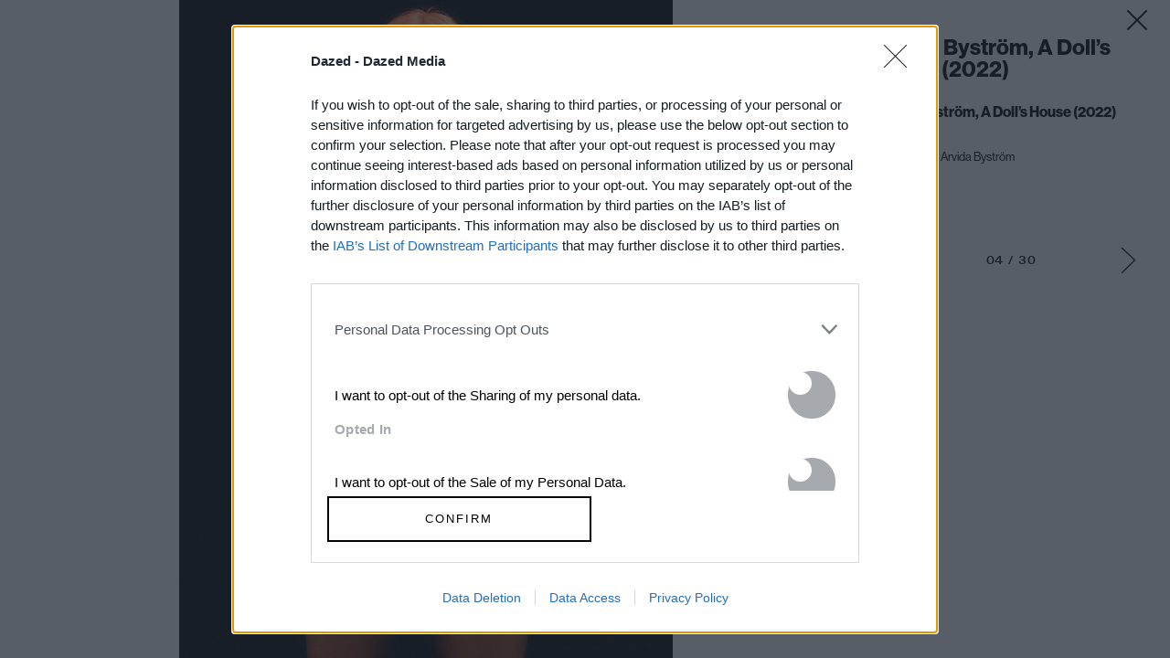

--- FILE ---
content_type: text/html; charset=utf-8
request_url: https://www.dazeddigital.com/art-photography/gallery/31241/3/arvida-bystrom-a-doll-s-house-2022
body_size: 40290
content:
<!DOCTYPE html>
<html lang="en" id="html" class="html" data-isproduction="true" data-sitebaseurl="https://www.dazeddigital.com/"><head><meta charset="utf-8" /><title>Arvida Bystr&#246;m, A Doll’s House (2022) | Dazed</title><meta name="author" content="Dazed" /><meta name="apple-itunes-app" content="app-id=6463440577"><meta name="keywords" content="art,fashion,film,music,ideas,ideas sharing network,dazed &amp; confused, dazed, dazed &amp; confused magazine, dazed and confused, dazed and confused magazine,dazed+confused,dazeddigital" /><meta name="description" content="Youth and pop culture provocateurs since 1991. Fearless fashion, music, art, film, politics and ideas from today&#39;s bleeding edge. Declare Independence." /><meta name="viewport" content="width=device-width, initial-scale=1, minimum-scale=1, maximum-scale=1, viewport-fit=cover"><link rel="alternate" type="application/atom+xml" title="Dazed" href="https://www.dazeddigital.com/rss" /><link rel="dns-prefetch" href="https://images-prod.dazeddigital.com/"><link rel="preconnect" href="https://images-prod.dazeddigital.com/" crossorigin><meta property="fb:app_id" content="249814310818"/><meta property="fb:pages" content="23596074088" /><meta name="ahrefs-site-verification" content="debf75f21fc4e16fb832e869976daffd1a5752328ffd454d8f64fb19173c449e"><meta property="og:site_name" content="Dazed"/><meta property="og:title" content="Arvida Byström, A Doll’s House (2022)"/><meta property="og:type" content="article"/><meta property="og:url" content="https://www.dazeddigital.com/art-photography/gallery/31241/3/arvida-bystrom-a-doll-s-house-2022"/><meta property="og:image" content="https://images-prod.dazeddigital.com/1200/73-800-2061-1374/azure/dazed-prod/1320/8/1328810.jpeg"/><meta property="twitter:card" content="gallery" /><meta property="twitter:site" content="@DazedMagazine" /><meta property="twitter:url" content="https://www.dazeddigital.com/art-photography/article/57967/1/these-10-photo-projects-expose-differing-realities-of-sex-work" /><meta property="twitter:description" content="We gathered together ten compelling photo projects engaging with the complexities of sexual labour" /><meta property="twitter:title" content="10 photo projects that reveal the reality of sex work" /><meta property="twitter:image0" content="https://images-prod.dazeddigital.com/500/73-800-2061-1374/azure/dazed-prod/1320/8/1328810.jpeg" /><meta property="twitter:image1" content="https://images-prod.dazeddigital.com/500/0-167-3000-2000/azure/dazed-prod/1320/8/1328832.jpg" /><meta property="twitter:image2" content="https://images-prod.dazeddigital.com/500/0-285-2559-1706/azure/dazed-prod/1320/8/1328833.jpg" /><meta property="twitter:image3" content="https://images-prod.dazeddigital.com/500/0-219-2250-1500/azure/dazed-prod/1320/8/1328834.jpg" /><link rel="prev" href="/art-photography/gallery/31241/2/arvida-bystrom-a-doll-s-house-2022"/><link rel="next" href="/art-photography/gallery/31241/4/arvida-bystrom-a-doll-s-house-2022"/><link href="/assets/css/templates/article/gallery.css?v=20260114-87" rel="stylesheet" /><meta name="theme-color" content="#222222"><link href="/favicon.ico" rel="shortcut icon" type="image/x-icon" /><script type="text/javascript" async="true"">
(function () {
var host = 'dazeddigital.com';
var element = document.createElement('script');
var firstScript = document.getElementsByTagName('script')[0];
var url = 'https://cmp.inmobi.com'
.concat('/choice/', 'dYw4UCDWeYJQg', '/', host, '/choice.js?tag_version=V3');
var uspTries = 0;
var uspTriesLimit = 3;
element.async = true;
element.type = 'text/javascript';
element.src = url;
firstScript.parentNode.insertBefore(element, firstScript);
function makeStub() {
var TCF_LOCATOR_NAME = '__tcfapiLocator';
var queue = [];
var win = window;
var cmpFrame;
function addFrame() {
var doc = win.document;
var otherCMP = !!(win.frames[TCF_LOCATOR_NAME]);
if (!otherCMP) {
if (doc.body) {
var iframe = doc.createElement('iframe');
iframe.style.cssText = 'display:none';
iframe.name = TCF_LOCATOR_NAME;
doc.body.appendChild(iframe);
} else {
setTimeout(addFrame, 5);
}
}
return !otherCMP;
}
function tcfAPIHandler() {
var gdprApplies;
var args = arguments;
if (!args.length) {
return queue;
} else if (args[0] === 'setGdprApplies') {
if (
args.length > 3 &&
args[2] === 2 &&
typeof args[3] === 'boolean'
) {
gdprApplies = args[3];
if (typeof args[2] === 'function') {
args[2]('set', true);
}
}
} else if (args[0] === 'ping') {
var retr = {
gdprApplies: gdprApplies,
cmpLoaded: false,
cmpStatus: 'stub'
};
if (typeof args[2] === 'function') {
args[2](retr);
}
} else {
if (args[0] === 'init' && typeof args[3] === 'object') {
args[3] = Object.assign(args[3], { tag_version: 'V3' });
}
queue.push(args);
}
}
function postMessageEventHandler(event) {
var msgIsString = typeof event.data === 'string';
var json = {};
try {
if (msgIsString) {
json = JSON.parse(event.data);
} else {
json = event.data;
}
} catch (ignore) { }
var payload = json.__tcfapiCall;
if (payload) {
window.__tcfapi(
payload.command,
payload.version,
function (retValue, success) {
var returnMsg = {
__tcfapiReturn: {
returnValue: retValue,
success: success,
callId: payload.callId
}
};
if (msgIsString) {
returnMsg = JSON.stringify(returnMsg);
}
if (event && event.source && event.source.postMessage) {
event.source.postMessage(returnMsg, '*');
}
},
payload.parameter
);
}
}
while (win) {
try {
if (win.frames[TCF_LOCATOR_NAME]) {
cmpFrame = win;
break;
}
} catch (ignore) { }
if (win === window.top) {
break;
}
win = win.parent;
}
if (!cmpFrame) {
addFrame();
win.__tcfapi = tcfAPIHandler;
win.addEventListener('message', postMessageEventHandler, false);
}
};
makeStub();
function makeGppStub() {
const CMP_ID = 10;
const SUPPORTED_APIS = [
'2:tcfeuv2',
'6:uspv1',
'7:usnatv1',
'8:usca',
'9:usvav1',
'10:uscov1',
'11:usutv1',
'12:usctv1'
];
window.__gpp_addFrame = function (n) {
if (!window.frames[n]) {
if (document.body) {
var i = document.createElement("iframe");
i.style.cssText = "display:none";
i.name = n;
document.body.appendChild(i);
} else {
window.setTimeout(window.__gpp_addFrame, 10, n);
}
}
};
window.__gpp_stub = function () {
var b = arguments;
__gpp.queue = __gpp.queue || [];
__gpp.events = __gpp.events || [];
if (!b.length || (b.length == 1 && b[0] == "queue")) {
return __gpp.queue;
}
if (b.length == 1 && b[0] == "events") {
return __gpp.events;
}
var cmd = b[0];
var clb = b.length > 1 ? b[1] : null;
var par = b.length > 2 ? b[2] : null;
if (cmd === "ping") {
clb(
{
gppVersion: "1.1", // must be “Version.Subversion”, current: “1.1”
cmpStatus: "stub", // possible values: stub, loading, loaded, error
cmpDisplayStatus: "hidden", // possible values: hidden, visible, disabled
signalStatus: "not ready", // possible values: not ready, ready
supportedAPIs: SUPPORTED_APIS, // list of supported APIs
cmpId: CMP_ID, // IAB assigned CMP ID, may be 0 during stub/loading
sectionList: [],
applicableSections: [-1],
gppString: "",
parsedSections: {},
},
true
);
} else if (cmd === "addEventListener") {
if (!("lastId" in __gpp)) {
__gpp.lastId = 0;
}
__gpp.lastId++;
var lnr = __gpp.lastId;
__gpp.events.push({
id: lnr,
callback: clb,
parameter: par,
});
clb(
{
eventName: "listenerRegistered",
listenerId: lnr, // Registered ID of the listener
data: true, // positive signal
pingData: {
gppVersion: "1.1", // must be “Version.Subversion”, current: “1.1”
cmpStatus: "stub", // possible values: stub, loading, loaded, error
cmpDisplayStatus: "hidden", // possible values: hidden, visible, disabled
signalStatus: "not ready", // possible values: not ready, ready
supportedAPIs: SUPPORTED_APIS, // list of supported APIs
cmpId: CMP_ID, // list of supported APIs
sectionList: [],
applicableSections: [-1],
gppString: "",
parsedSections: {},
},
},
true
);
} else if (cmd === "removeEventListener") {
var success = false;
for (var i = 0; i < __gpp.events.length; i++) {
if (__gpp.events[i].id == par) {
__gpp.events.splice(i, 1);
success = true;
break;
}
}
clb(
{
eventName: "listenerRemoved",
listenerId: par, // Registered ID of the listener
data: success, // status info
pingData: {
gppVersion: "1.1", // must be “Version.Subversion”, current: “1.1”
cmpStatus: "stub", // possible values: stub, loading, loaded, error
cmpDisplayStatus: "hidden", // possible values: hidden, visible, disabled
signalStatus: "not ready", // possible values: not ready, ready
supportedAPIs: SUPPORTED_APIS, // list of supported APIs
cmpId: CMP_ID, // CMP ID
sectionList: [],
applicableSections: [-1],
gppString: "",
parsedSections: {},
},
},
true
);
} else if (cmd === "hasSection") {
clb(false, true);
} else if (cmd === "getSection" || cmd === "getField") {
clb(null, true);
}
//queue all other commands
else {
__gpp.queue.push([].slice.apply(b));
}
};
window.__gpp_msghandler = function (event) {
var msgIsString = typeof event.data === "string";
try {
var json = msgIsString ? JSON.parse(event.data) : event.data;
} catch (e) {
var json = null;
}
if (typeof json === "object" && json !== null && "__gppCall" in json) {
var i = json.__gppCall;
window.__gpp(
i.command,
function (retValue, success) {
var returnMsg = {
__gppReturn: {
returnValue: retValue,
success: success,
callId: i.callId,
},
};
event.source.postMessage(msgIsString ? JSON.stringify(returnMsg) : returnMsg, "*");
},
"parameter" in i ? i.parameter : null,
"version" in i ? i.version : "1.1"
);
}
};
if (!("__gpp" in window) || typeof window.__gpp !== "function") {
window.__gpp = window.__gpp_stub;
window.addEventListener("message", window.__gpp_msghandler, false);
window.__gpp_addFrame("__gppLocator");
}
};
makeGppStub();
var uspStubFunction = function () {
var arg = arguments;
if (typeof window.__uspapi !== uspStubFunction) {
setTimeout(function () {
if (typeof window.__uspapi !== 'undefined') {
window.__uspapi.apply(window.__uspapi, arg);
}
}, 500);
}
};
var checkIfUspIsReady = function () {
uspTries++;
if (window.__uspapi === uspStubFunction && uspTries < uspTriesLimit) {
console.warn('USP is not accessible');
} else {
clearInterval(uspInterval);
}
};
if (typeof window.__uspapi === 'undefined') {
window.__uspapi = uspStubFunction;
var uspInterval = setInterval(checkIfUspIsReady, 6000);
}
})();
</script><script type="text/javascript">
//var PWT = {}; //Initialize Namespace
var googletag = googletag || {};
googletag.cmd = googletag.cmd || [];
//PWT.jsLoaded = function () { // Wrapper tag on load callback is used to load GPT
// (function () {
var gads = document.createElement('script');
var useSSL = 'https:' == document.location.protocol;
gads.src = (useSSL ? 'https:' : 'http:') + '//securepubads.g.doubleclick.net/tag/js/gpt.js';
var node = document.getElementsByTagName('script')[0];
node.parentNode.insertBefore(gads, node);
// })();
//};
//PWT.HookForPrebidRequestBids = function (adUnits) {
// adUnits.forEach(function (au) {
// au.bids.forEach(function (bid) {
// // Check for nano interactive bidder
// if (bid.bidder == 'nanointeractive') {
// // Set the description from the page if one exists
// bid.params.nq = document.querySelector('title').text || '';
// }
// })
// })
//};
</script><script type="application/ld+json">
{
"@context":"http://schema.org",
"@type":"Organization",
"name":"Dazed Digital",
"url":"http://www.dazeddigital.com/",
"logo":	{
"@context": "http://schema.org",
"@type": "ImageObject",
"url": "http://www.dazeddigital.com/content/images/logo-199x60.png",
"width": "199",
"height": "60"
},
"sameAs":["https://www.facebook.com/DazedandConfusedMagazine","https://twitter.com/Dazed","https://www.youtube.com/user/dazeddigital"]
}
</script><script async='async' src='//cdn.adsafeprotected.com/iasPET.1.js'></script><script>
(function (w, d, s, l, i) {
w[l] = w[l] || []; w[l].push({
'gtm.start':
new Date().getTime(), event: 'gtm.js'
}); var f = d.getElementsByTagName(s)[0],
j = d.createElement(s), dl = l != 'dataLayer' ? '&l=' + l : ''; j.async = true; j.src =
'https://www.googletagmanager.com/gtm.js?id=' + i + dl; f.parentNode.insertBefore(j, f);
})(window, document, 'script', 'dataLayer', 'GTM-N85PP8L');</script><script type='text/javascript'>
(function (e, t, n) {
if (e.snaptr) return; var a = e.snaptr = function () { a.handleRequest ? a.handleRequest.apply(a, arguments) : a.queue.push(arguments) };
a.queue = []; var s = 'script'; r = t.createElement(s); r.async = !0;
r.src = n; var u = t.getElementsByTagName(s)[0];
u.parentNode.insertBefore(r, u);
})(window, document,
'https://sc-static.net/scevent.min.js');
snaptr('init', 'f0ee3287-5953-4228-bf65-b40b0c3caff6', {
'user_email': '__INSERT_USER_EMAIL__'
});
snaptr('track', 'PAGE_VIEW');
</script><script>
window.beOpAsyncInit = function () {
BeOpSDK.init({
account: "60083a8a8879142d0e805b8f",
refreshExistingSlots: false
});
BeOpSDK.watch();
};
</script><script async src="https://widget.beop.io/sdk.js"></script><script type="text/javascript" src="https://s.ntv.io/serve/load.js" async></script>
                              <script>!function(e){var n="https://s.go-mpulse.net/boomerang/";if("False"=="True")e.BOOMR_config=e.BOOMR_config||{},e.BOOMR_config.PageParams=e.BOOMR_config.PageParams||{},e.BOOMR_config.PageParams.pci=!0,n="https://s2.go-mpulse.net/boomerang/";if(window.BOOMR_API_key="DH36Y-AJK4L-FZNHV-8FX7F-EHRMD",function(){function e(){if(!o){var e=document.createElement("script");e.id="boomr-scr-as",e.src=window.BOOMR.url,e.async=!0,i.parentNode.appendChild(e),o=!0}}function t(e){o=!0;var n,t,a,r,d=document,O=window;if(window.BOOMR.snippetMethod=e?"if":"i",t=function(e,n){var t=d.createElement("script");t.id=n||"boomr-if-as",t.src=window.BOOMR.url,BOOMR_lstart=(new Date).getTime(),e=e||d.body,e.appendChild(t)},!window.addEventListener&&window.attachEvent&&navigator.userAgent.match(/MSIE [67]\./))return window.BOOMR.snippetMethod="s",void t(i.parentNode,"boomr-async");a=document.createElement("IFRAME"),a.src="about:blank",a.title="",a.role="presentation",a.loading="eager",r=(a.frameElement||a).style,r.width=0,r.height=0,r.border=0,r.display="none",i.parentNode.appendChild(a);try{O=a.contentWindow,d=O.document.open()}catch(_){n=document.domain,a.src="javascript:var d=document.open();d.domain='"+n+"';void(0);",O=a.contentWindow,d=O.document.open()}if(n)d._boomrl=function(){this.domain=n,t()},d.write("<bo"+"dy onload='document._boomrl();'>");else if(O._boomrl=function(){t()},O.addEventListener)O.addEventListener("load",O._boomrl,!1);else if(O.attachEvent)O.attachEvent("onload",O._boomrl);d.close()}function a(e){window.BOOMR_onload=e&&e.timeStamp||(new Date).getTime()}if(!window.BOOMR||!window.BOOMR.version&&!window.BOOMR.snippetExecuted){window.BOOMR=window.BOOMR||{},window.BOOMR.snippetStart=(new Date).getTime(),window.BOOMR.snippetExecuted=!0,window.BOOMR.snippetVersion=12,window.BOOMR.url=n+"DH36Y-AJK4L-FZNHV-8FX7F-EHRMD";var i=document.currentScript||document.getElementsByTagName("script")[0],o=!1,r=document.createElement("link");if(r.relList&&"function"==typeof r.relList.supports&&r.relList.supports("preload")&&"as"in r)window.BOOMR.snippetMethod="p",r.href=window.BOOMR.url,r.rel="preload",r.as="script",r.addEventListener("load",e),r.addEventListener("error",function(){t(!0)}),setTimeout(function(){if(!o)t(!0)},3e3),BOOMR_lstart=(new Date).getTime(),i.parentNode.appendChild(r);else t(!1);if(window.addEventListener)window.addEventListener("load",a,!1);else if(window.attachEvent)window.attachEvent("onload",a)}}(),"".length>0)if(e&&"performance"in e&&e.performance&&"function"==typeof e.performance.setResourceTimingBufferSize)e.performance.setResourceTimingBufferSize();!function(){if(BOOMR=e.BOOMR||{},BOOMR.plugins=BOOMR.plugins||{},!BOOMR.plugins.AK){var n=""=="true"?1:0,t="",a="cj2mtsqxzvmyw2lhvk3a-f-e7e85a796-clientnsv4-s.akamaihd.net",i="false"=="true"?2:1,o={"ak.v":"39","ak.cp":"1555031","ak.ai":parseInt("992968",10),"ak.ol":"0","ak.cr":9,"ak.ipv":4,"ak.proto":"h2","ak.rid":"4dfe135c","ak.r":38938,"ak.a2":n,"ak.m":"dscb","ak.n":"essl","ak.bpcip":"18.116.201.0","ak.cport":33452,"ak.gh":"23.55.170.181","ak.quicv":"","ak.tlsv":"tls1.3","ak.0rtt":"","ak.0rtt.ed":"","ak.csrc":"-","ak.acc":"","ak.t":"1768401590","ak.ak":"hOBiQwZUYzCg5VSAfCLimQ==zTb5BG/mWeYd7RhtTobtNlD+GM7vt0GxuIkELNY5EXRV/zUUEjqoNgLIdLc64Wvee81yPAUd4PRAvSVsZ35sWlm1caugGHgYpGrKsqw9aQTjzKUUaFxdyUibMLF1eIRiwJZAKGdwEdCH/C1ZvrLmBirFJYMsWbnoB6wFnsmrRXp4r8MNxbgxhABZIfAQB6eiTNZ7eICdkGmCRfA3kFyvBCQ99JdM/kv78TxMGmmoPLMJisHDd2INbLXUxhQ3Ok0MXbldSkbFh9pzpIWF8ZHkfTazTFA/puuOATuDigIY7EILQ6JBpdeDp7GUkmn0+OmXvHqcv1lwtRMJitePAcxWCj407J06z0uOL0p679tGSPzJW+lXX3SSSF4r6iYZ/87BkwY6Gw5Vd2f1mHPM6jLNwK02n4lWAtIpTCFzwu7SU0k=","ak.pv":"11","ak.dpoabenc":"","ak.tf":i};if(""!==t)o["ak.ruds"]=t;var r={i:!1,av:function(n){var t="http.initiator";if(n&&(!n[t]||"spa_hard"===n[t]))o["ak.feo"]=void 0!==e.aFeoApplied?1:0,BOOMR.addVar(o)},rv:function(){var e=["ak.bpcip","ak.cport","ak.cr","ak.csrc","ak.gh","ak.ipv","ak.m","ak.n","ak.ol","ak.proto","ak.quicv","ak.tlsv","ak.0rtt","ak.0rtt.ed","ak.r","ak.acc","ak.t","ak.tf"];BOOMR.removeVar(e)}};BOOMR.plugins.AK={akVars:o,akDNSPreFetchDomain:a,init:function(){if(!r.i){var e=BOOMR.subscribe;e("before_beacon",r.av,null,null),e("onbeacon",r.rv,null,null),r.i=!0}return this},is_complete:function(){return!0}}}}()}(window);</script></head><body id="body" class="body"><noscript><iframe src="https://www.googletagmanager.com/ns.html?id=GTM-N85PP8L" height="0" width="0" style="display:none;visibility:hidden"></iframe></noscript><script>
window.dataLayer = window.dataLayer || [];
window.dataLayer.push({
event: 'gtmpageType',
'pageType': 'Gallery'
});
</script><svg xmlns="http://www.w3.org/2000/svg" class="hidden"><symbol id="icon-menu" viewBox="0 2 44 48"><g id="Symbols" stroke="none" stroke-width="1" fill-rule="evenodd"><g id="Icon/Menu"><path d="M12.642,47 L12.642,39.392 L10.854,47 L9.17399998,47 L7.38599998,39.392 L7.38599998,47 L5.95799998,47 L5.95799998,38.324 L8.58599998,38.324 L10.086,45.272 L11.562,38.324 L14.19,38.324 L14.19,47 L12.642,47 Z M16.706,47 L16.706,38.324 L21.242,38.324 L21.242,39.524 L18.302,39.524 L18.302,41.888 L21.026,41.888 L21.026,43.064 L18.302,43.064 L18.302,45.8 L21.338,45.8 L21.338,47 L16.706,47 Z M26.818,47 L24.754,39.728 L24.754,47 L23.338,47 L23.338,38.324 L25.75,38.324 L27.814,45.596 L27.814,38.324 L29.23,38.324 L29.23,47 L26.818,47 Z M37.326,44.168 C37.326,44.6640025 37.2760005,45.0979981 37.176,45.47 C37.0759995,45.8420019 36.9140011,46.1539987 36.69,46.406 C36.4659989,46.6580013 36.1720018,46.8479994 35.808,46.976 C35.4439982,47.1040006 34.9980027,47.168 34.47,47.168 C33.9179973,47.168 33.4620018,47.0980007 33.102,46.958 C32.7419982,46.8179993 32.4560011,46.6140013 32.244,46.346 C32.031999,46.0779987 31.8820005,45.7500019 31.794,45.362 C31.7059996,44.9739981 31.662,44.5360024 31.662,44.048 L31.662,38.324 L33.246,38.324 L33.246,43.892 C33.246,44.1240012 33.2539999,44.3639988 33.27,44.612 C33.2860001,44.8600012 33.3319996,45.085999 33.408,45.29 C33.4840004,45.494001 33.6059992,45.6619993 33.774,45.794 C33.9420009,45.9260007 34.1819985,45.992 34.494,45.992 C34.7980015,45.992 35.0359992,45.9300006 35.208,45.806 C35.3800009,45.6819994 35.5079996,45.522001 35.592,45.326 C35.6760004,45.129999 35.7259999,44.9100012 35.742,44.666 C35.7580001,44.4219988 35.766,44.1840012 35.766,43.952 L35.766,38.324 L37.326,38.324 L37.326,44.168 Z"></path><path d="M10.4444444,13 C10.4444443,13 32.4444446,13 32.4444444,13 C33.9444446,14.5 32.4444444,16 32.4444444,16 L10.4444444,16 C10.4444444,16 9.44444444,14.5 10.4444444,13 Z" fill-rule="nonzero"></path><path d="M10.4444231,19 L32.4433659,19 C33.943294,20.5 32.4433659,22 32.4433659,22 L10.4444231,22 C10.4444231,22 9.44447117,20.5 10.4444231,19 Z" fill-rule="nonzero"></path><path d="M10.4444231,25 L32.4433659,25 C33.943294,26.5 32.4433659,28 32.4433659,28 L10.4444231,28 C10.4444231,28 9.44447117,26.5 10.4444231,25 Z" fill-rule="nonzero"></path></g></g></symbol><symbol id="icon-menu-back" viewBox="0 0 44 48"><g id="Symbols" stroke="none" stroke-width="1" fill-rule="evenodd"><g id="Icon/Action/Arrow-Up-WH-Copy"><g transform="translate(21.500000, 21.000000) rotate(-90.000000) translate(-21.500000, -21.000000) translate(15.000000, 10.000000)" fill-rule="nonzero"><polygon points="9.6758057 11.1333333 1.4262266 2.8837542 0.7191198 2.1766474 2.1333333 0.7624339 2.8404401 1.4695407 11.797126 10.4262266 12.5042328 11.1333333 12.1506794 11.4868867 11.797126 11.8404401 2.8404401 20.797126 2.1333333 21.5042328 0.7191198 20.0900192 1.4262266 19.3829124"></polygon></g><path d="M13.44,44.6 C13.44,45.1200026 13.3660007,45.5359984 13.218,45.848 C13.0699992,46.1600016 12.8620013,46.4019991 12.594,46.574 C12.3259986,46.7460009 12.0080018,46.8599997 11.64,46.916 C11.2719981,46.9720003 10.8680022,47 10.428,47 L8.09999998,47 L8.09999998,38.324 L10.86,38.324 C11.2440019,38.324 11.5859985,38.3579997 11.886,38.426 C12.1860015,38.4940003 12.4419989,38.6119992 12.654,38.78 C12.866001,38.9480008 13.0259994,39.1699986 13.134,39.446 C13.2420005,39.7220014 13.296,40.0679979 13.296,40.484 C13.296,41.0280027 13.1860011,41.4619984 12.966,41.786 C12.7459989,42.1100016 12.3760026,42.3279994 11.856,42.44 C12.1600015,42.4960003 12.413999,42.5819994 12.618,42.698 C12.822001,42.8140006 12.9839994,42.9619991 13.104,43.142 C13.2240006,43.3220009 13.3099997,43.5339988 13.362,43.778 C13.4140002,44.0220012 13.44,44.2959985 13.44,44.6 Z M11.736,40.7 C11.736,40.4439987 11.7020003,40.2380008 11.634,40.082 C11.5659996,39.9259992 11.4720006,39.8040004 11.352,39.716 C11.2319994,39.6279996 11.0920008,39.5700001 10.932,39.542 C10.7719992,39.5139999 10.6000009,39.5 10.416,39.5 L9.69599998,39.5 L9.69599998,41.924 L10.356,41.924 C10.5800011,41.924 10.7799991,41.9060002 10.956,41.87 C11.1320009,41.8339998 11.2759994,41.7700005 11.388,41.678 C11.5000005,41.5859995 11.5859997,41.4620008 11.646,41.306 C11.7060003,41.1499992 11.736,40.9480012 11.736,40.7 Z M11.844,44.444 C11.844,43.9239974 11.7240012,43.564001 11.484,43.364 C11.2439988,43.163999 10.8720025,43.064 10.368,43.064 L9.69599998,43.064 L9.69599998,45.824 L10.368,45.824 C10.5600009,45.824 10.7439991,45.8100001 10.92,45.782 C11.0960009,45.7539999 11.2539993,45.6920005 11.394,45.596 C11.5340007,45.4999995 11.6439996,45.3600009 11.724,45.176 C11.8040004,44.9919991 11.844,44.7480015 11.844,44.444 Z M19.796,47 L19.28,45.008 L16.664,45.008 L16.148,47 L14.564,47 L16.988,38.324 L19.064,38.324 L21.44,47 L19.796,47 Z M17.972,39.608 L16.988,43.832 L18.956,43.832 L17.972,39.608 Z M28.312,44.408 C28.312,45.3760048 28.0920022,46.0779978 27.652,46.514 C27.2119978,46.9500022 26.5320046,47.168 25.612,47.168 C24.9399966,47.168 24.4140019,47.0620011 24.034,46.85 C23.6539981,46.6379989 23.3700009,46.3380019 23.182,45.95 C22.9939991,45.5619981 22.8780002,45.0880028 22.834,44.528 C22.7899998,43.9679972 22.768,43.3400035 22.768,42.644 C22.768,41.9959968 22.7899998,41.3980027 22.834,40.85 C22.8780002,40.3019973 22.995999,39.828002 23.188,39.428 C23.380001,39.027998 23.6699981,38.7160011 24.058,38.492 C24.4460019,38.2679989 24.9839966,38.156 25.672,38.156 C26.5840046,38.156 27.239998,38.3639979 27.64,38.78 C28.040002,39.1960021 28.24,39.8519955 28.24,40.748 L28.24,40.94 L26.668,40.94 L26.668,40.784 C26.668,40.6239992 26.6580001,40.4580009 26.638,40.286 C26.6179999,40.1139991 26.5720004,39.9580007 26.5,39.818 C26.4279996,39.6779993 26.3240007,39.5620005 26.188,39.47 C26.0519993,39.3779995 25.8680012,39.332 25.636,39.332 C25.3479986,39.332 25.1200008,39.4059993 24.952,39.554 C24.7839992,39.7020007 24.6580004,39.9119986 24.574,40.184 C24.4899996,40.4560014 24.4380001,40.789998 24.418,41.186 C24.3979999,41.582002 24.388,42.0239976 24.388,42.512 C24.388,43.1360031 24.3999999,43.6679978 24.424,44.108 C24.4480001,44.5480022 24.4999996,44.9079986 24.58,45.188 C24.6600004,45.4680014 24.7799992,45.6719994 24.94,45.8 C25.1000008,45.9280006 25.3159986,45.992 25.588,45.992 C25.8520013,45.992 26.0579993,45.9420005 26.206,45.842 C26.3540007,45.7419995 26.4659996,45.6140008 26.542,45.458 C26.6180004,45.3019992 26.6659999,45.126001 26.686,44.93 C26.7060001,44.733999 26.716,44.540001 26.716,44.348 L26.716,44.144 L28.312,44.144 L28.312,44.408 Z M34.152,47 L31.944,42.284 L34.056,38.324 L35.868,38.324 L33.54,42.188 L35.988,47 L34.152,47 Z M30.288,47 L30.288,38.324 L31.896,38.324 L31.896,47 L30.288,47 Z"></path></g></g></symbol><symbol id="icon-close" viewBox="0 0 44 44"><g id="Covers-Gallery" stroke="none" stroke-width="1" fill-rule="evenodd"><g><g transform="translate(22.000000, 22.000000) rotate(-315.000000) translate(-22.000000, -22.000000) translate(7.000000, 7.000000)"><rect x="14" y="0" width="2" height="30"></rect><rect transform="translate(15.000000, 15.000000) rotate(-270.000000) translate(-15.000000, -15.000000) " x="14" y="0" width="2" height="30"></rect></g></g></g></symbol><symbol id="icon-arrow-right" viewBox="0 0 17 30"><path d="M14.5646391,14.5494555 L1.05649314,1.94185259 L0.581307213,1.49834573 L1.46832094,0.54797388 L1.94350686,0.991480742 L15.4844242,13.6296703 L15.5,13.6140945 L15.9516973,14.0657918 L16.4186928,14.5016543 L16.403663,14.5177576 L16.4192388,14.5333333 L15.9675415,14.9850306 L15.5316791,15.4520261 L15.5155758,15.4369964 L1.95961941,28.9929527 L1.5,29.4525721 L0.580761184,28.5333333 L1.04038059,28.0737139 L14.5646391,14.5494555 Z"></path></symbol><symbol id="icon-arrow-left" viewBox="0 0 17 30"><path d="M1.51557577,13.6296703 L15.0564931,0.991480742 L15.5316791,0.54797388 L16.4186928,1.49834573 L15.9435069,1.94185259 L2.43536094,14.5494555 L15.9596194,28.0737139 L16.4192388,28.5333333 L15.5,29.4525721 L15.0403806,28.9929527 L1.48442423,15.4369964 L1.46832094,15.4520261 L1.03245847,14.9850306 L0.580761184,14.5333333 L0.596336953,14.5177576 L0.581307213,14.5016543 L1.04830271,14.0657918 L1.5,13.6140945 L1.51557577,13.6296703 Z"></path></symbol><symbol id="icon-enlarge" viewBox="0 0 44 44"><g stroke="none" stroke-width="1" fill-rule="evenodd"><g fill-rule="nonzero"><polygon id="Shape" transform="translate(22.000000, 22.000000) rotate(90.000000) translate(-22.000000, -22.000000) " points="21.3478997 21.3478997 21.3478997 16.6521003 21.3478997 16 22.6521003 16 22.6521003 16.6521003 22.6521003 21.3478997 27.3478997 21.3478997 28 21.3478997 28 22.6521003 27.3478997 22.6521003 22.6521003 22.6521003 22.6521003 27.3478997 22.6521003 28 21.3478997 28 21.3478997 27.3478997 21.3478997 22.6521003 16.6521003 22.6521003 16 22.6521003 16 21.3478997 16.6521003 21.3478997"></polygon><path d="M34,19 L32,19 L32,14 L25,14 L25,12 L34,12 L34,19 Z M25,32 L25,30 L32,30 L32,25 L34,25 L34,32 L25,32 Z M10,25 L12,25 L12,30 L19,30 L19,32 L10,32 L10,25 Z M19,12 L19,14 L12,14 L12,19 L10,19 L10,12 L19,12 Z"></path></g></g></symbol><symbol id="icon-close-black" fill="#000000"><g id="close" transform="translate(22.798990, 22.798990) rotate(-315.000000) translate(-22.798990, -22.798990) translate(7.798990, 7.798990)"><g transform="translate(15.000000, 15.000000) rotate(-270.000000) translate(-15.000000, -15.000000) translate(-0.000000, -0.000000)" id="Shape"><path d="M14,14 L14,1 L14,2.89990254e-13 L16,2.89546165e-13 L16,1 L16,14 L29,14 L30,14 L30,16 L29,16 L16,16 L16,29 L16,30 L14,30 L14,29 L14,16 L1,16 L3.38819045e-14,16 L3.27716815e-14,14 L1,14 L14,14 Z" transform="translate(15.000000, 15.000000) rotate(-270.000000) translate(-15.000000, -15.000000) "></path></g></g></symbol><symbol id="arrow-left" viewBox="0 0 29 28"><title>â¬…ï¸ Left Arrow</title><path fill="currentColor" d="M0.434439 14.9517L15.3201 27.8466C15.4343 27.9449 15.5801 28 15.7338 28H19.2207C19.5123 28 19.6463 27.6382 19.4256 27.4494L5.62746 15.4944L28.6848 15.4944C28.8582 15.4944 29 15.3528 29 15.1798L29 12.8202C29 12.6472 28.8582 12.5056 28.6848 12.5056L5.6314 12.5056L19.4296 0.55056C19.6502 0.357864 19.5162 -1.90735e-06 19.2247 -1.90735e-06H15.6195C15.5446 -1.90735e-06 15.4698 0.0275269 15.4146 0.0786495L0.434439 13.0483C0.298038 13.1667 0.188673 13.3129 0.113728 13.4771C0.0387821 13.6413 0 13.8196 0 14C0 14.1804 0.0387821 14.3587 0.113728 14.5229C0.188673 14.6871 0.298038 14.8333 0.434439 14.9517Z" /></symbol><symbol id="icon-asterisk" viewBox="0 0 14 14"><title>*ï¸âƒ£ Asterisk</title><polygon fill="currentColor" points="10.1549296 13.9014085 12.4225352 12.3239437 9.26760563 7.83802817 14 6.35915493 13.1619718 3.74647887 8.33098592 5.42253521 8.33098592 7.01660952e-14 5.61971831 7.01660952e-14 5.61971831 5.42253521 0.838028169 3.74647887 0 6.35915493 4.68309859 7.83802817 1.57746479 12.2746479 3.84507042 13.8521127 7 9.16901408"></polygon></symbol><symbol id="icon-star" viewBox="0 0 25 23"><title>â­ Star</title><path fill="currentColor" d="M12.5 0L15.3064 8.63729H24.3882L17.0409 13.9754L19.8473 22.6127L12.5 17.2746L5.15268 22.6127L7.95911 13.9754L0.611794 8.63729H9.69357L12.5 0Z"/></symbol><symbol id="icon-options" viewBox="0 0 35 36" fill="none"><title>Option Sliders</title><path d="M34 31.2222H11.3333M0 4.77777H7.55556H0ZM34 4.77777H15.1111H34ZM0 18H22.6667H0ZM34 18H30.2222H34ZM0 31.2222H3.77778H0Z" stroke="currentColor" stroke-width="2" stroke-linecap="round"/><path d="M11.3334 8.55556C13.4199 8.55556 15.1112 6.86419 15.1112 4.77778C15.1112 2.69137 13.4199 1 11.3334 1C9.24703 1 7.55566 2.69137 7.55566 4.77778C7.55566 6.86419 9.24703 8.55556 11.3334 8.55556Z" stroke="currentColor" stroke-width="2" stroke-linecap="round"/><path d="M26.4448 21.7778C28.5312 21.7778 30.2225 20.0864 30.2225 18C30.2225 15.9136 28.5312 14.2222 26.4448 14.2222C24.3584 14.2222 22.667 15.9136 22.667 18C22.667 20.0864 24.3584 21.7778 26.4448 21.7778Z" stroke="currentColor" stroke-width="2" stroke-linecap="round"/><path d="M7.55512 35C9.64153 35 11.3329 33.3086 11.3329 31.2222C11.3329 29.1358 9.64153 27.4445 7.55512 27.4445C5.46871 27.4445 3.77734 29.1358 3.77734 31.2222C3.77734 33.3086 5.46871 35 7.55512 35Z" stroke="currentColor" stroke-width="2" stroke-linecap="round"/></symbol><symbol id="icon-mail" viewBox="0 0 39.4 31.5"><title>âœ‰ï¸ Mail</title><path fill="currentColor" d="M0,0v31.5h39.4V0H0z M2.6,7.2L14,15.8L2.6,24.3V7.2z M36.8,28.9H2.6v-1.3l13.6-10.2l1.9,1.4 c0.5,0.3,1,0.5,1.6,0.5s1.1-0.2,1.6-0.5l1.9-1.4l13.6,10.2V28.9z M36.8,24.3l-11.4-8.5l11.4-8.5V24.3z M36.8,3.9L19.7,16.7L2.6,3.9 V2.6h34.1V3.9z"/></symbol><symbol id="icon-exit" viewBox="0 0 30 27"><title>Exit</title><path fill="currentColor" d="M29.1305 13.2894L21.8302 7.22113L21.8019 11.7378L8.59344 11.655L8.57457 14.6661L21.783 14.7489L21.7547 19.2656L29.1305 13.2894Z" /><path fill="currentColor" d="M12.8668 26.2952C14.5571 26.3105 16.2336 25.9841 17.7993 25.3347C19.365 24.6853 20.7887 23.726 21.9879 22.5122L19.9796 20.4405C18.0778 22.3537 15.5582 23.3995 12.8851 23.3828C10.212 23.366 7.7057 22.2887 5.82803 20.3517C3.95037 18.4148 2.92435 15.8483 2.94142 13.1252C2.95849 10.4021 4.01661 7.84861 5.91842 5.93536C7.82022 4.02212 10.3399 2.97631 13.0129 2.99306C15.686 3.00982 18.1923 4.08714 20.07 6.02409L22.1041 3.97769C19.691 1.48693 16.469 0.102221 13.0312 0.080668C9.59336 0.0591146 6.35424 1.40332 3.91008 3.86363C1.4645 6.32247 0.104473 9.60508 0.0825162 13.1072C0.0605595 16.6094 1.37932 19.9088 3.79388 22.3981C4.97782 23.6269 6.38938 24.604 7.9468 25.2729C9.50421 25.9419 11.1765 26.2893 12.8668 26.2952Z" /></symbol><symbol id="underline-01" viewBox="0 0 201 21"><path stroke="currentColor" fill="none" d="M7.113 8.811c49.295.919 111.634.538 161.585 3.49.82.048-2.79 1.838-3.382 2.293"></path></symbol><symbol id="underline-02" viewBox="0 0 371 34.1"><path stroke="currentColor" fill="none" stroke-width="3" stroke-linecap="round" d="M3.8,8.9c23.7,0,70.3-7.8,107.6-6c47.8,2.3,182.7,13.4,182.3,21.6c0,4.8-65.8,6.3-65.8,6.3l140.5,0.4"/></symbol><symbol id="underline-04" viewBox="0 0 371 34.1"><path stroke="currentColor" fill="none" d="M3.8,8.9c23.7,0,70.3-7.8,107.6-6c47.8,2.3,182.7,13.4,182.3,21.6c0,4.8-65.8,6.3-65.8,6.3l140.5,0.4" stroke-width="3" stroke-linecap="round" /></symbol><symbol id="underline-05" viewBox="0 0 395 28"><path stroke="currentColor" fill="none" d="M57.1503 2C141.498 2 225.845 2 310.193 2C338.129 2 366.064 2 394 2C394.068 2 355.143 2.10926 349.303 2.19048C266.972 3.33536 185.234 10.5343 103.289 18.381C69.65 21.6021 35.8154 26 2 26" stroke-width="3" stroke-linecap="round" /></symbol><symbol id="underline-06" viewBox="0 0 238 10"><path stroke="currentColor" fill="none" d="M2 7.01997C54.3579 4.36121 102.988 2.11984 156.191 2.11984C181.417 2.11984 206.836 1.85021 232.057 2.11984C243.328 2.24033 227.141 4.17154 224.33 4.29767C210.372 4.92401 193.822 6.79704 182.182 8" stroke-width="3" stroke-linecap="round" /></symbol><symbol id="underline-07" viewBox="0 0 618 30"><path stroke="currentColor" fill="none" d="M87.6648 1C220.211 1 352.757 1 485.303 1C529.202 1 573.101 1 617 1C617.107 1 555.94 1.12747 546.762 1.22222C417.385 2.55792 288.939 10.9567 160.169 20.1111C107.307 23.8691 54.1385 29 1 29" stroke-width="2" stroke-linecap="round" /></symbol></svg><svg xmlns="http://www.w3.org/2000/svg" class="hidden"><symbol id="icon-twitter" viewBox="0 0 45 45"><path d="M31.364 16.836c0.93-0.56 1.644-1.448 1.98-2.505-0.87 0.519-1.834 0.896-2.86 1.099-0.822-0.88-1.992-1.43-3.287-1.43-2.487 0-4.504 2.027-4.504 4.527 0 0.355 0.040 0.7 0.117 1.032-3.743-0.189-7.061-1.991-9.282-4.73-0.388 0.669-0.61 1.446-0.61 2.276 0 1.571 0.795 2.956 2.004 3.768-0.738-0.024-1.433-0.227-2.040-0.566-0 0.019-0 0.038-0 0.057 0 2.194 1.552 4.023 3.613 4.439-0.378 0.103-0.776 0.159-1.187 0.159-0.29 0-0.572-0.028-0.847-0.081 0.573 1.799 2.236 3.108 4.207 3.144-1.541 1.214-3.483 1.938-5.593 1.938-0.363 0-0.722-0.021-1.074-0.063 1.993 1.285 4.36 2.034 6.904 2.034 8.284 0 12.813-6.899 12.813-12.881 0-0.196-0.004-0.392-0.013-0.586 0.88-0.638 1.643-1.436 2.247-2.344-0.808 0.36-1.676 0.603-2.587 0.713z"></path></symbol><symbol id="icon-facebook" viewBox="0 0 45 45"><path d="M20.247 18.192h-2.247v3.761h2.247v11.047h4.321v-11.094h3.015l0.321-3.714h-3.336v-2.115c0-0.876 0.172-1.222 0.997-1.222h2.338v-3.855h-2.992c-3.215 0-4.665 1.451-4.665 4.231v2.962z"></path></symbol><symbol id="icon-pinterest" viewBox="0 0 45 45"><path d="M22.9663852,11 C17.0055164,11 14,15.297707 14,18.8816051 C14,21.0516178 14.8169754,22.9821529 16.5692295,23.7015669 C16.8565574,23.8196943 17.1139262,23.7056306 17.1972541,23.3857197 C17.2552213,23.1643185 17.3923361,22.6057707 17.4535082,22.3731592 C17.5375328,22.0567516 17.5049262,21.9457707 17.2730574,21.67 C16.7677951,21.0706752 16.4449344,20.2947898 16.4449344,19.1957707 C16.4449344,16.0073121 18.8171311,13.1529172 22.6220656,13.1529172 C25.9912705,13.1529172 27.8423197,15.2231592 27.8423197,17.9880127 C27.8423197,21.6258599 26.2413934,24.6961911 23.8647377,24.6961911 C22.5522541,24.6961911 21.5697377,23.6045987 21.8846557,22.2658217 C22.2617213,20.6675287 22.9921639,18.9425605 22.9921639,17.7888917 C22.9921639,16.7561529 22.440918,15.8947898 21.3001066,15.8947898 C19.9583607,15.8947898 18.8805328,17.2905987 18.8805328,19.1604586 C18.8805328,20.3514013 19.2807295,21.1568535 19.2807295,21.1568535 C19.2807295,21.1568535 17.9076311,27.0073121 17.6669836,28.0319236 C17.1876393,30.0724586 17.5949426,32.5738726 17.6293607,32.8265223 C17.6495656,32.9761783 17.8408852,33.0117707 17.9275574,32.8986879 C18.0512951,32.7362803 19.6492951,30.7523567 20.1925984,28.7699745 C20.3462951,28.2086242 21.0750656,25.3019618 21.0750656,25.3019618 C21.5109344,26.1381019 22.784959,26.8746115 24.1398033,26.8746115 C28.1729836,26.8746115 30.9092869,23.1770701 30.9092869,18.2277707 C30.9092869,14.4853885 27.7571803,11 22.9663852,11 L22.9663852,11 Z" id="Shape"></path></symbol><symbol id="icon-email" viewBox="0 0 45 45"><path d="M9,32 L36.4036888,32 L36.4702815,12 L9,12 L9,32 Z M33.3588715,14.2936832 L22.7316113,22.2926084 L12.1118096,14.2936832 L33.3588715,14.2936832 L33.3588715,14.2936832 Z M11.330744,16.5938542 L17.0246849,20.882452 L11.330744,26.485789 L11.330744,16.5938542 L11.330744,16.5938542 Z M11.354451,29.7063168 L18.8918105,22.2888075 L22.7311452,25.1806177 L26.5519005,22.3048633 L34.0729448,29.7062513 L11.354451,29.7062513 L11.354451,29.7063168 Z M34.1395375,26.5281894 L28.4194923,20.8990976 L34.1395375,16.5938542 L34.1395375,26.5281894 L34.1395375,26.5281894 Z" id="email-copy"></path></symbol><symbol id="icon-whatsapp" viewBox="0 0 45 45"><path d="M31.2307287,11.7783711 C28.7845427,9.34316113 25.5313823,8.00136875 22.0653552,8 C14.9238215,8 9.1114966,13.7791972 9.10863862,20.8827792 C9.10768596,23.1534589 9.70433391,25.3700204 10.8381062,27.3237476 L9,34 L15.8685435,32.2084517 C17.7609513,33.2348007 19.8916655,33.7757362 22.0602038,33.7766136 L22.0654964,33.7766136 C22.0659198,33.7766136 22.0651082,33.7766136 22.0655317,33.7766136 C29.2063244,33.7766136 35.0191786,27.9966443 35.0220719,20.8930623 C35.0234126,17.4505605 33.6769853,14.2135811 31.2307287,11.7783711 L31.2307287,11.7783711 Z M22.0654964,31.6006582 L22.0610859,31.6006582 C20.1287369,31.5998861 18.2334005,31.0837284 16.5800047,30.1080581 L16.1867322,29.8759327 L12.1108963,30.9390975 L13.198835,26.9875625 L12.9427456,26.5824838 C11.864757,24.8774824 11.2953834,22.9069091 11.2962302,20.8836215 C11.2985942,14.979377 16.1296078,10.1759554 22.0697657,10.1759554 C24.9461663,10.1770434 27.6500295,11.2923609 29.6832547,13.3164206 C31.7164799,15.3404803 32.8355741,18.0309439 32.8344803,20.8922551 C32.832081,26.7968856 28.0011026,31.6006582 22.0654964,31.6006582 L22.0654964,31.6006582 Z M27.9725228,23.5806831 C27.6487593,23.4195571 26.05711,22.6407406 25.7603385,22.5333467 C25.4636023,22.4259176 25.2477717,22.3722207 25.0319411,22.6944726 C24.8161458,23.0167246 24.1957166,23.7418442 24.0068427,23.9566672 C23.8180395,24.1715252 23.6291656,24.1984088 23.3054374,24.0372477 C22.9817091,23.8761217 21.9385455,23.5361813 20.7019917,22.4394647 C19.7396279,21.5858935 19.0898426,20.531608 18.9010041,20.2093561 C18.7121655,19.887069 18.8809276,19.7128171 19.0429858,19.5523579 C19.1886018,19.4081482 19.3667141,19.1763739 19.5285958,18.9883994 C19.6904423,18.8003898 19.7443912,18.6661123 19.8522888,18.4512894 C19.9602218,18.2364313 19.9062729,18.0484218 19.8253321,17.8872958 C19.7443912,17.7261698 19.0969699,16.1416531 18.8271552,15.4971491 C18.5643972,14.869386 18.2974758,14.9543184 18.0987578,14.9444915 C17.9101309,14.935156 17.6940886,14.9331906 17.4782933,14.9331906 C17.2624627,14.9331906 16.9117424,15.0137361 16.6149709,15.335988 C16.3182347,15.6582751 15.4819396,16.4370917 15.4819396,18.0215733 C15.4819396,19.6060549 16.641963,21.1368044 16.8038447,21.3516976 C16.9656912,21.5665556 19.0866671,24.8181349 22.3342526,26.2125714 C23.1066488,26.5442291 23.7097184,26.7422411 24.1798389,26.8906974 C24.9554107,27.1356328 25.6611559,27.1010982 26.2189918,27.0182365 C26.8409734,26.9258285 28.1343693,26.2394199 28.4041487,25.4874518 C28.6739282,24.7354837 28.6739282,24.0909447 28.5929873,23.9566672 C28.5120817,23.8224248 28.2962511,23.7418442 27.9725228,23.5806831 L27.9725228,23.5806831 Z" id="WhatsApp"></path></symbol><symbol id="icon-instagram" viewBox="-10 -10 44 44"><path d="M11.9962381,0.00757142857 C8.7382381,0.00757142857 8.32971429,0.0213809524 7.05019048,0.0797619048 C5.77333333,0.138 4.90128571,0.340809524 4.1382381,0.637380952 C3.34938095,0.943904762 2.68038095,1.35409524 2.01342857,2.021 C1.34652381,2.68795238 0.936333333,3.35695238 0.629809524,4.14580952 C0.333238095,4.90885714 0.130428571,5.78090476 0.0721904762,7.0577619 C0.0138095238,8.33728571 0,8.74580952 0,12.0038095 C0,15.2617619 0.0138095238,15.6702857 0.0721904762,16.9498095 C0.130428571,18.2266667 0.333238095,19.0987143 0.629809524,19.8617619 C0.936333333,20.650619 1.34652381,21.319619 2.01342857,21.9865714 C2.68038095,22.6534762 3.34938095,23.0636667 4.1382381,23.3702381 C4.90128571,23.6667619 5.77333333,23.8695714 7.05019048,23.9278095 C8.32971429,23.9861905 8.7382381,24 11.9962381,24 C15.2541905,24 15.6627143,23.9861905 16.9422381,23.9278095 C18.2190952,23.8695714 19.0911429,23.6667619 19.8541905,23.3702381 C20.6430476,23.0636667 21.3120476,22.6534762 21.979,21.9865714 C22.6459048,21.319619 23.0560952,20.650619 23.3626667,19.8617619 C23.6591905,19.0987143 23.862,18.2266667 23.9202381,16.9498095 C23.978619,15.6702857 23.9924286,15.2617619 23.9924286,12.0038095 C23.9924286,8.74580952 23.978619,8.33728571 23.9202381,7.0577619 C23.862,5.78090476 23.6591905,4.90885714 23.3626667,4.14580952 C23.0560952,3.35695238 22.6459048,2.68795238 21.979,2.021 C21.3120476,1.35409524 20.6430476,0.943904762 19.8541905,0.637380952 C19.0911429,0.340809524 18.2190952,0.138 16.9422381,0.0797619048 C15.6627143,0.0213809524 15.2541905,0.00757142857 11.9962381,0.00757142857 Z M11.9962381,2.16904762 C15.1993333,2.16904762 15.5787619,2.18128571 16.8437143,2.239 C18.0133333,2.29233333 18.6485238,2.4877619 19.0712381,2.65204762 C19.6311905,2.86966667 20.0308095,3.12961905 20.4505714,3.54942857 C20.870381,3.96919048 21.1303333,4.36880952 21.3479524,4.9287619 C21.5122381,5.35147619 21.7076667,5.98666667 21.761,7.15628571 C21.8187143,8.4212381 21.8309524,8.80066667 21.8309524,12.0038095 C21.8309524,15.2069048 21.8187143,15.5863333 21.761,16.8512857 C21.7076667,18.0209048 21.5122381,18.6560952 21.3479524,19.0788095 C21.1303333,19.6387619 20.870381,20.038381 20.4505714,20.4581429 C20.0308095,20.8779524 19.6311905,21.1379048 19.0712381,21.3555238 C18.6485238,21.5198095 18.0133333,21.7152381 16.8437143,21.7685714 C15.5789524,21.8262857 15.1995714,21.8385238 11.9962381,21.8385238 C8.79285714,21.8385238 8.41352381,21.8262857 7.14871429,21.7685714 C5.97909524,21.7152381 5.34390476,21.5198095 4.92119048,21.3555238 C4.3612381,21.1379048 3.96161905,20.8779524 3.54185714,20.4581429 C3.12209524,20.038381 2.86209524,19.6387619 2.64447619,19.0788095 C2.48019048,18.6560952 2.2847619,18.0209048 2.23142857,16.8512857 C2.17371429,15.5863333 2.16147619,15.2069048 2.16147619,12.0038095 C2.16147619,8.80066667 2.17371429,8.4212381 2.23142857,7.15628571 C2.2847619,5.98666667 2.48019048,5.35147619 2.64447619,4.9287619 C2.86209524,4.36880952 3.12204762,3.96919048 3.54185714,3.54942857 C3.96161905,3.12961905 4.3612381,2.86966667 4.92119048,2.65204762 C5.34390476,2.4877619 5.97909524,2.29233333 7.14871429,2.239 C8.41366667,2.18128571 8.79309524,2.16904762 11.9962381,2.16904762 Z"></path><path d="M11.9962381,16.0025238 C9.7877619,16.0025238 7.99747619,14.2122381 7.99747619,12.0038095 C7.99747619,9.79533333 9.7877619,8.00504762 11.9962381,8.00504762 C14.2046667,8.00504762 15.9949524,9.79533333 15.9949524,12.0038095 C15.9949524,14.2122381 14.2046667,16.0025238 11.9962381,16.0025238 Z M11.9962381,5.84357143 C8.594,5.84357143 5.836,8.60157143 5.836,12.0038095 C5.836,15.406 8.594,18.164 11.9962381,18.164 C15.3984286,18.164 18.1564286,15.406 18.1564286,12.0038095 C18.1564286,8.60157143 15.3984286,5.84357143 11.9962381,5.84357143 Z"></path><path d="M19.839381,5.60019048 C19.839381,6.3952381 19.1948571,7.03971429 18.3998095,7.03971429 C17.6048095,7.03971429 16.9602857,6.3952381 16.9602857,5.60019048 C16.9602857,4.80514286 17.6048095,4.16061905 18.3998095,4.16061905 C19.1948571,4.16061905 19.839381,4.80514286 19.839381,5.60019048"></path></symbol><symbol id="icon-tumblr" viewBox="0 0 45 45"><path d="M19.4818944,11 C19.3409209,12.1336969 19.0838294,13.0666701 18.7102443,13.8004146 C18.3370886,14.5345862 17.8419098,15.1627091 17.2243858,15.6861716 C16.6070227,16.2094738 15.8659187,16.611669 15,16.891956 L15,20.0263229 L17.4219419,20.0263229 L17.4219419,27.7362736 C17.4219419,28.7408003 17.5275378,29.5073313 17.7395349,30.0360802 C17.9510489,30.5652028 18.3315592,31.0647963 18.8798849,31.5345401 C19.4278348,32.0043374 20.0902922,32.3658431 20.8673643,32.6197515 C21.6436849,32.8730191 22.5368749,33 23.5472029,33 C24.4373867,33 25.2655121,32.911092 26.0312569,32.7336498 C26.796626,32.5555669 27.6522374,32.2461244 28.5972323,31.8037204 L28.5972323,28.3439984 C27.4889852,29.0682914 26.3751013,29.4304913 25.2559564,29.4304913 C24.625924,29.4304913 24.0660563,29.2847677 23.5773195,28.992466 C23.2079754,28.7770043 22.955125,28.4874793 22.8192514,28.1253328 C22.6833242,27.7632397 22.6157364,26.9443785 22.6157364,25.6689628 L22.6157364,20.0263229 L27.867885,20.0263229 L27.867885,16.5726349 L22.6157364,16.5726349 L22.6157364,11 L19.4818944,11 L19.4818944,11 Z"></path></symbol><symbol id="icon-search" viewBox="0 0 45 45"><path d="M33.84425,31.27 L28.285375,25.71025 C29.099125,24.428375 29.569,22.91025 29.569,21.283625 C29.569875,16.717 25.852875,13 21.2845,13 C16.716125,13 13,16.717 13,21.2845 C13,25.852875 16.716125,29.569875 21.2845,29.569875 C22.8315,29.569875 24.277875,29.14375 25.518625,28.4035 L31.115125,34 L33.84425,31.27 L33.84425,31.27 Z M16.087,21.2845 C16.087,18.420625 18.418875,16.08875 21.283625,16.08875 C24.14925,16.08875 26.481125,18.41975 26.481125,21.2845 C26.481125,24.150125 24.14925,26.481125 21.283625,26.481125 C18.418875,26.481125 16.087,24.150125 16.087,21.2845 L16.087,21.2845 Z" id="Shape"></path></symbol><symbol id="icon-minus" viewBox="0 0 45 45"><path d="M30,20 L14,20 L14,24 L30,24 L30,20 Z" transform="translate(22.000000, 22.000000) scale(-1, -1) translate(-22.000000, -22.000000) "></path></symbol><symbol id="icon-plus" viewBox="0 0 45 45"><path d="M30,20 L24,20 L24,14 L19.9697136,14 L19.9697136,20 L14,20 L14,24 L19.9697137,24 L19.9697136,30 L24.0302864,30 L24,24 L30,24 L30,20 Z" transform="translate(22.000000, 22.000000) scale(-1, -1) translate(-22.000000, -22.000000) "></path></symbol><symbol id="icon-reddit" viewBox="0 0 45 45"><path d="M32.4751936,16.1838697 C31.578655,16.1838697 30.7606847,16.5218206 30.1385967,17.0750269 C27.7471097,15.5348748 24.6560428,14.6340312 21.3464917,14.5027254 L23.1632469,8.75863625 L28.1044336,9.92209145 C28.1141201,11.5149811 29.4121098,12.8086658 31.007152,12.8086658 C32.6086519,12.8086658 33.9120231,11.5052946 33.9120231,9.90379474 C33.9120231,8.30337118 32.6086519,7 31.007152,7 C29.8146374,7 28.7878693,7.72325799 28.3422907,8.75325487 L22.8984828,7.4724855 C22.5938965,7.40037496 22.2871576,7.5747318 22.1935215,7.87286047 L20.1001632,14.4898101 C16.6227129,14.555463 13.3594417,15.4659931 10.8614033,17.0750269 C10.2393153,16.5218206 9.421345,16.1838697 8.52480644,16.1838697 C6.58105059,16.1838697 5,17.7649203 5,19.7086762 C5,20.9926744 5.69096969,22.1184599 6.72096657,22.7340902 C6.668229,23.0645072 6.64132208,23.398153 6.64132208,23.7350276 C6.64132208,26.2556678 8.02188255,28.7423152 10.7957504,30.3552061 C20.6060133,36.059473 29.3507621,30.9116411 30.2031733,30.3552061 C32.8831025,28.6062563 34.3586779,26.2556678 34.3586779,23.7350276 C34.3586779,23.398153 34.331771,23.0645072 34.2790334,22.7340902 C35.3090303,22.1184599 36,20.9926744 36,19.7086762 C36,17.7649203 34.4189494,16.1838697 32.4751936,16.1838697 Z" id="face"></path><path d="M15.8262681,19.9002534 C14.6434399,19.9002534 13.6812485,20.8624449 13.6812485,22.0463493 C13.6812485,23.2291775 14.6434399,24.191369 15.8262681,24.191369 C17.0101726,24.191369 17.972364,23.2291775 17.972364,22.0463493 C17.972364,20.8624449 17.0101726,19.9002534 15.8262681,19.9002534" id="eye1" fill="#FFFFFF"></path><path d="M25.1715793,19.8991772 C23.9876749,19.8991772 23.0244072,20.8624449 23.0244072,22.0463493 C23.0244072,23.2291775 23.9876749,24.1924452 25.1715793,24.1924452 C26.3554838,24.1924452 27.3187515,23.2291775 27.3187515,22.0463493 C27.3187515,20.8624449 26.3554838,19.8991772 25.1715793,19.8991772" id="eye2" fill="#FFFFFF"></path><path d="M20.4994619,29.6932958 C22.8102281,29.6932958 24.4580078,29.1863695 25.5041489,28.1413047 C25.7366247,27.9088289 25.7366247,27.5321321 25.5041489,27.29858 C25.2716731,27.0661042 24.8938999,27.0661042 24.6614242,27.29858 C23.8509877,28.1079401 22.4776586,28.5018574 20.4994619,28.5018574 C18.5212651,28.5018574 17.1490123,28.1079401 16.3396521,27.29858 C16.1071763,27.0661042 15.7294032,27.0661042 15.4969274,27.29858 C15.2633753,27.5310558 15.2633753,27.9088289 15.4969274,28.1413047 C16.5409159,29.1863695 18.1886956,29.6932958 20.4994619,29.6932958" id="smile" fill="#FFFFFF"></path></symbol><symbol id="icon-reddit-mobile" viewBox="0 0 45 45"><path d="M32.4751936,16.1838697 C31.578655,16.1838697 30.7606847,16.5218206 30.1385967,17.0750269 C27.7471097,15.5348748 24.6560428,14.6340312 21.3464917,14.5027254 L23.1632469,8.75863625 L28.1044336,9.92209145 C28.1141201,11.5149811 29.4121098,12.8086658 31.007152,12.8086658 C32.6086519,12.8086658 33.9120231,11.5052946 33.9120231,9.90379474 C33.9120231,8.30337118 32.6086519,7 31.007152,7 C29.8146374,7 28.7878693,7.72325799 28.3422907,8.75325487 L22.8984828,7.4724855 C22.5938965,7.40037496 22.2871576,7.5747318 22.1935215,7.87286047 L20.1001632,14.4898101 C16.6227129,14.555463 13.3594417,15.4659931 10.8614033,17.0750269 C10.2393153,16.5218206 9.421345,16.1838697 8.52480644,16.1838697 C6.58105059,16.1838697 5,17.7649203 5,19.7086762 C5,20.9926744 5.69096969,22.1184599 6.72096657,22.7340902 C6.668229,23.0645072 6.64132208,23.398153 6.64132208,23.7350276 C6.64132208,26.2556678 8.02188255,28.7423152 10.7957504,30.3552061 C20.6060133,36.059473 29.3507621,30.9116411 30.2031733,30.3552061 C32.8831025,28.6062563 34.3586779,26.2556678 34.3586779,23.7350276 C34.3586779,23.398153 34.331771,23.0645072 34.2790334,22.7340902 C35.3090303,22.1184599 36,20.9926744 36,19.7086762 C36,17.7649203 34.4189494,16.1838697 32.4751936,16.1838697 Z" id="face"></path><path d="M15.8262681,19.9002534 C14.6434399,19.9002534 13.6812485,20.8624449 13.6812485,22.0463493 C13.6812485,23.2291775 14.6434399,24.191369 15.8262681,24.191369 C17.0101726,24.191369 17.972364,23.2291775 17.972364,22.0463493 C17.972364,20.8624449 17.0101726,19.9002534 15.8262681,19.9002534" id="eye1" fill="#ff5700"></path><path d="M25.1715793,19.8991772 C23.9876749,19.8991772 23.0244072,20.8624449 23.0244072,22.0463493 C23.0244072,23.2291775 23.9876749,24.1924452 25.1715793,24.1924452 C26.3554838,24.1924452 27.3187515,23.2291775 27.3187515,22.0463493 C27.3187515,20.8624449 26.3554838,19.8991772 25.1715793,19.8991772" id="eye2" fill="#ff5700"></path><path d="M20.4994619,29.6932958 C22.8102281,29.6932958 24.4580078,29.1863695 25.5041489,28.1413047 C25.7366247,27.9088289 25.7366247,27.5321321 25.5041489,27.29858 C25.2716731,27.0661042 24.8938999,27.0661042 24.6614242,27.29858 C23.8509877,28.1079401 22.4776586,28.5018574 20.4994619,28.5018574 C18.5212651,28.5018574 17.1490123,28.1079401 16.3396521,27.29858 C16.1071763,27.0661042 15.7294032,27.0661042 15.4969274,27.29858 C15.2633753,27.5310558 15.2633753,27.9088289 15.4969274,28.1413047 C16.5409159,29.1863695 18.1886956,29.6932958 20.4994619,29.6932958" id="smile" fill="#ff5700"></path></symbol><symbol id="icon-close" viewBox="0 0 45 45"><path d="M22.799 24.213l-9.9 9.9-1.414-1.414 9.9-9.9-9.9-9.9 1.414-1.414 9.9 9.9 9.9-9.9 1.414 1.414-9.9 9.9 9.9 9.9-1.414 1.414-9.9-9.9z"></path></symbol><symbol id="icon-youtube" viewBox="0 0 45 45"><path d="M29.615,12.184 C26.011,11.938 17.984,11.939 14.385,12.184 C10.488,12.45 10.029,14.804 10,21 C10.029,27.185 10.484,29.549 14.385,29.816 C17.985,30.061 26.011,30.062 29.615,29.816 C33.512,29.55 33.971,27.196 34,21 C33.971,14.815 33.516,12.451 29.615,12.184 L29.615,12.184 Z M19,25 L19,17 L27,20.993 L19,25 L19,25 Z" id="Shape"></path></symbol></svg><svg xmlns="http://www.w3.org/2000/svg" class="hidden"><symbol id="anotherman-logo" class="logo anotherman-logo"><path d="M48.8600778,51.7757149 L40.7341845,33.4808055 L34.1180271,33.4808055 L34.1180271,60.8044113 L39.755886,60.8044113 L39.755886,43.3237192 L47.2060385,60.8044113 L50.5145531,60.8044113 L57.9651415,42.9691973 L57.9651415,60.8044113 L63.6021285,60.8044113 L63.6021285,33.4808055 L56.9864071,33.4808055 L48.8600778,51.7757149 Z M85.3775521,60.6764504 L85.4050177,60.8044113 L79.9302085,60.8044113 L79.9302085,58.4989232 C77.991922,60.8166816 75.2902663,61.3092436 73.3454404,61.3092436 C70.171638,61.3092436 66.4650901,59.7991291 66.4650901,55.543113 C66.4650901,51.9602066 69.1929036,50.0618271 74.8059127,49.7397336 L79.7043802,49.4583948 L79.7043802,48.6928202 C79.7043802,46.615646 78.4287558,45.5178988 76.0157068,45.5178988 C73.9130627,45.5178988 72.5903544,46.5052139 72.4783122,48.1595036 L72.4717728,48.2581036 L67.0593061,48.2581036 L67.0671535,48.1454804 C67.1687326,46.5994318 68.1313364,41.5563682 76.2415351,41.5563682 C81.799177,41.5563682 85.1164109,43.8333719 85.1164109,47.6472216 L85.1164109,58.3911205 C85.1164109,59.4042907 85.2450197,60.0752093 85.3775521,60.6764504 L85.3775521,60.6764504 Z M75.3111925,53.1245635 C72.6474654,53.3563832 72.1020771,54.1583302 72.1020771,55.2902587 C72.1020771,56.9901234 73.8825454,57.3477129 75.3761508,57.3477129 C77.1731856,57.3477129 79.7043802,56.4072876 79.7043802,54.3169667 L79.7043802,52.7389278 L75.3111925,53.1245635 Z M100.088214,41.5563682 C97.6607778,41.5563682 95.8502282,42.4463979 94.4058865,44.351789 L94.4058865,42.0616387 L88.9942918,42.0616387 L88.9942918,60.8044113 L94.6317147,60.8044113 L94.6317147,50.1709444 C94.6317147,47.6467833 96.0076104,45.9508626 98.0570672,45.9508626 C99.0410331,45.9508626 101.330269,46.2882939 101.330269,49.4132579 L101.330269,60.8044113 L106.969,60.8044113 L106.969,48.1152431 C106.969,44.0077844 104.396389,41.5563682 100.088214,41.5563682 L100.088214,41.5563682 Z M16.4846773,0.000174814815 L10.3860066,0.000174814815 L8.6956521e-05,27.3246571 L6.33243315,27.3246571 L8.17567994,21.6641381 L18.3575695,21.6641381 L20.2753657,27.3246571 L26.7197541,27.3246571 L16.510835,0.0702904012 L16.4846773,0.000174814815 Z M16.7802594,17.0531619 L9.82666755,17.0531619 L13.2847171,6.86273783 L16.7802594,17.0531619 Z M46.5913322,14.635927 L46.5913322,27.3246571 L40.9543452,27.3246571 L40.9543452,15.9335036 C40.9543452,12.8081013 38.6646735,12.4702319 37.6798356,12.4702319 C35.6312508,12.4702319 34.2544832,14.1665908 34.2544832,16.6903137 L34.2544832,27.3246571 L28.6170602,27.3246571 L28.6170602,8.58100792 L34.0290909,8.58100792 L34.0290909,10.8720347 C35.4725606,8.96532898 37.2839822,8.07661392 39.710546,8.07661392 C44.0191572,8.07661392 46.5913322,10.5280301 46.5913322,14.635927 L46.5913322,14.635927 Z M139.137318,8.07661392 C136.624434,8.07661392 134.673069,9.42283318 133.605834,11.8799463 L133.605834,8.58100792 L128.194239,8.58100792 L128.194239,27.3246571 L133.831662,27.3246571 L133.831662,18.1325037 C133.831662,15.1736259 135.691912,13.3361593 138.686098,13.3361593 L140.000087,13.3361593 L140.000087,8.07661392 L139.137318,8.07661392 Z M78.8093505,8.58100792 L81.6679525,8.58100792 L81.6679525,12.7585822 L78.8093505,12.7585822 L78.8093505,22.0269863 C78.8093505,22.7526826 79.0735434,23.1462063 80.4664416,23.1462063 C80.9398962,23.1462063 81.2359143,23.1045752 81.5341122,23.0405947 L81.6679525,23.0125485 L81.6679525,27.3106339 L81.5716049,27.3237806 C80.7192995,27.4307069 79.8373486,27.5411389 78.9623731,27.5411389 C75.3874858,27.5411389 73.1719276,26.7146515 73.1719276,22.6032488 L73.1719276,12.7585822 L70.6895607,12.7585822 L70.6895607,8.58100792 L73.1719276,8.58100792 L73.1719276,3.24477358 L78.8093505,3.24477358 L78.8093505,8.58100792 Z M115.662951,8.07661392 C109.680683,8.07661392 105.661114,12.0600557 105.661114,17.9883285 C105.661114,23.8749702 109.680683,27.8286128 115.662951,27.8286128 C120.415372,27.8286128 123.880397,25.7006048 125.172152,21.9884227 L125.216184,21.8591471 L119.735271,21.447218 L119.702138,21.5103221 C118.992828,22.8714409 117.616933,23.651915 115.926708,23.651915 C113.060259,23.651915 111.777659,21.4621176 111.536572,19.5370065 L125.666533,19.5370065 L125.666533,17.9883285 C125.666533,12.0600557 121.646964,8.07661392 115.662951,8.07661392 L115.662951,8.07661392 Z M115.926708,12.25375 C118.278723,12.25375 119.77102,14.1665908 120.015595,16.0075632 L111.540496,16.0075632 C111.927194,13.6543088 113.558563,12.25375 115.926708,12.25375 L115.926708,12.25375 Z M103.219728,14.635927 L103.219728,27.3246571 L97.5827407,27.3246571 L97.5827407,15.9335036 C97.5827407,12.8081013 95.2926329,12.4702319 94.308231,12.4702319 C92.2592102,12.4702319 90.8828786,14.1665908 90.8828786,16.6903137 L90.8828786,27.3246571 L85.2450197,27.3246571 L85.2450197,0.000174814815 L90.8828786,0.000174814815 L90.8828786,10.858888 C92.2286929,8.96138498 93.9686167,8.07661392 96.3389414,8.07661392 C100.647553,8.07661392 103.219728,10.5280301 103.219728,14.635927 L103.219728,14.635927 Z M59.411227,8.07661392 C53.4285223,8.07661392 49.4089538,12.0451561 49.4089538,17.951956 C49.4089538,23.8596324 53.4285223,27.8286128 59.411227,27.8286128 C65.3943678,27.8286128 69.4139362,23.8596324 69.4139362,17.951956 C69.4139362,12.0451561 65.3943678,8.07661392 59.411227,8.07661392 L59.411227,8.07661392 Z M59.411227,23.4349949 C56.8194337,23.4349949 55.2717691,21.3849904 55.2717691,17.951956 C55.2717691,14.5193599 56.8194337,12.4702319 59.411227,12.4702319 C62.0034563,12.4702319 63.551121,14.5193599 63.551121,17.951956 C63.551121,21.3849904 62.0034563,23.4349949 59.411227,23.4349949 L59.411227,23.4349949 Z" id="Fill-1"></path></symbol><symbol id="another-logo" class="logo another-logo"><path d="M16.4774497,17.3322617 L12.6964463,8.45228859 L8.91544295,17.3322617 L16.4774497,17.3322617 Z M16.5120738,26.0735134 L19.1830805,23.7145738 L17.3792517,19.4135336 L8.08288926,19.4135336 L6.27928523,23.6107013 L9.08901342,26.0735134 L1.14546644,26.0735134 L3.98981879,23.506604 L13.9451644,1.09847651 L23.8658859,23.5412282 L26.7448624,26.0735134 L16.5120738,26.0735134 Z"></path><path d="M40.757755,23.8881443 L40.757755,15.6673792 C40.757755,12.9615235 39.6129094,12.0248725 37.3931409,12.0248725 C36.2831443,12.0248725 35.0342013,12.3025403 33.6813859,12.7535537 L33.6813859,23.8881443 L36.179047,26.0735134 L27.2296007,26.0735134 L29.7270369,23.8881443 L29.7270369,13.1697181 L27.333698,11.9207752 L33.6813859,9.0071745 L33.6813859,12.0943456 C35.8321309,10.3599899 38.0175,9.21536913 40.4803121,9.21536913 C43.0818456,9.21536913 44.712104,10.6374329 44.712104,14.2102416 L44.712104,23.8881443 L47.2095403,26.0735134 L38.2603188,26.0735134 L40.757755,23.8881443"></path><path d="M65.9052383,15.2509899 L65.9052383,12.5453591 C65.9052383,8.2094698 64.3440034,2.76335906 59.1411611,2.76335906 C53.9378691,2.76335906 52.3770839,8.2094698 52.3770839,12.5453591 L52.3770839,15.2509899 C52.3770839,19.6215034 53.9378691,25.0327651 59.1411611,25.0327651 C64.3440034,25.0327651 65.9052383,19.6215034 65.9052383,15.2509899 Z M47.0696946,13.8979497 C47.0696946,7.75845638 51.3014866,1.30644631 59.1411611,1.30644631 C66.9806107,1.30644631 71.2124027,7.75845638 71.2124027,13.8979497 C71.2124027,20.0378926 66.9459866,26.4896779 59.1411611,26.4896779 C51.3363356,26.4896779 47.0696946,20.0378926 47.0696946,13.8979497 Z"></path><path d="M75.9291577,21.9109698 L75.9291577,11.2966409 L72.3907483,11.2966409 L79.8832819,4.63666107 L79.8832819,9.63153356 L85.1558221,9.63153356 L85.1558221,11.2966409 L79.8832819,11.2966409 L79.8832819,22.1884128 C79.8832819,23.784047 80.6463624,24.408406 81.9297047,24.408406 C83.247896,24.408406 84.3234933,23.9576174 85.1209732,23.2289362 C84.3234933,25.3448322 82.2071477,26.4896779 79.8832819,26.4896779 C77.4897181,26.4896779 75.9291577,25.4489295 75.9291577,21.9109698"></path><path d="M98.5097315,23.8881443 L98.5097315,15.4591846 C98.5097315,12.5453591 97.0876678,12.0248725 95.3879362,12.0248725 C94.1738423,12.0248725 93.133094,12.2330671 91.6417819,12.7535537 L91.6417819,23.8881443 L94.1392181,26.0735134 L85.1897718,26.0735134 L87.6872081,23.8881443 L87.6872081,5.53846309 L85.2938691,4.22027181 L91.6417819,1.30644631 L91.6417819,12.0943456 C93.8963993,10.2212685 96.0125201,9.21536913 98.5097315,9.21536913 C101.007393,9.21536913 102.464081,10.4294631 102.464081,13.8979497 L102.464081,23.8881443 L104.961742,26.0735134 L96.0125201,26.0735134 L98.5097315,23.8881443"></path><path d="M108.360305,15.2509899 L115.783141,15.2509899 C115.783141,12.9615235 114.707993,10.6722819 112.210557,10.6722819 C110.268007,10.6722819 108.568275,12.1289698 108.360305,15.2509899 Z M119.52952,20.0378926 C119.52952,23.3678826 116.99746,26.4896779 112.66157,26.4896779 C107.909292,26.4896779 104.718023,22.9861174 104.718023,17.991245 C104.718023,12.8574262 107.909292,9.21536913 112.592097,9.21536913 C116.789265,9.21536913 119.737715,12.1289698 119.737715,16.7076779 L108.360305,16.7076779 C108.637748,20.8355973 111.065711,23.1596879 114.25698,23.1596879 C116.615695,23.1596879 118.488997,21.9109698 119.52952,20.0378926 Z"></path><path d="M134.791356,11.886151 C134.791356,13.3432886 133.785681,14.3143389 132.432641,14.3143389 C130.767758,14.3143389 130.178023,12.8574262 128.721111,12.8574262 C127.576265,12.8574262 126.882658,13.6902047 126.882658,15.0427953 L126.882658,23.8881443 L129.380319,26.0735134 L120.430872,26.0735134 L122.928309,23.8881443 L122.928309,13.1697181 L120.53497,11.9207752 L126.882658,9.0071745 L126.882658,12.6146074 C128.200849,10.4640872 130.073926,9.31946644 131.842906,9.31946644 C133.473389,9.31946644 134.791356,10.3253658 134.791356,11.886151"></path></symbol><symbol id="dazed100-logo" class="logo dazed100-logo" viewBox="0 0 298 125"><g id="D100-logo-desktop-header" stroke="none" stroke-width="1" fill-rule="evenodd"><path d="M297.911392,23.7341772 C297.911392,5.41139241 296.582278,0.949367089 278.924051,0.949367089 C261.265823,0.949367089 259.841772,5.3164557 259.841772,23.7341772 L259.841772,98.5443038 C259.841772,117.246835 261.170886,121.329114 279.398734,121.329114 C296.772152,121.329114 297.911392,116.487342 297.911392,98.5443038 L297.911392,23.7341772 Z M281.677215,17.8481013 L281.677215,104.43038 C281.677215,107.183544 281.107595,108.797468 279.018987,108.797468 C276.835443,108.797468 276.265823,107.183544 276.265823,104.43038 L276.265823,17.8481013 C276.265823,15.0949367 276.835443,13.5759494 279.018987,13.5759494 C281.012658,13.5759494 281.677215,15.0949367 281.677215,17.8481013 Z M254.71519,23.7341772 C254.71519,5.41139241 253.386076,0.949367089 235.727848,0.949367089 C218.06962,0.949367089 216.64557,5.3164557 216.64557,23.7341772 L216.64557,98.5443038 C216.64557,117.246835 217.974684,121.329114 236.202532,121.329114 C253.575949,121.329114 254.71519,116.487342 254.71519,98.5443038 L254.71519,23.7341772 Z M238.481013,17.8481013 L238.481013,104.43038 C238.481013,107.183544 237.911392,108.797468 235.822785,108.797468 C233.639241,108.797468 233.06962,107.183544 233.06962,104.43038 L233.06962,17.8481013 C233.06962,15.0949367 233.639241,13.5759494 235.822785,13.5759494 C237.816456,13.5759494 238.481013,15.0949367 238.481013,17.8481013 Z M198.322785,1.51898734 C197.183544,9.58860759 192.911392,15 186.550633,16.8037975 L186.550633,29.9050633 L195.189873,29.9050633 L195.189873,120.85443 L211.518987,120.85443 L211.518987,1.51898734 L198.322785,1.51898734 Z M168.607595,38.4493671 L168.607595,106.234177 C168.607595,108.892405 168.322785,110.221519 166.424051,110.221519 C164.335443,110.221519 164.240506,108.607595 164.240506,106.234177 L164.240506,38.4493671 L164.240506,36.5506329 C164.240506,35.6962025 165.094937,34.4620253 166.424051,34.4620253 C167.753165,34.4620253 168.607595,35.5063291 168.607595,36.835443 L168.607595,38.4493671 Z M168.607595,1.51898734 L168.607595,27.056962 C166.424051,24.3987342 163.291139,22.9746835 160.253165,22.9746835 C151.424051,22.9746835 150.28481,30.7594937 150.28481,42.3417722 L150.28481,101.962025 C150.28481,113.544304 151.424051,121.329114 160.253165,121.329114 C163.481013,121.329114 166.424051,119.905063 168.607595,117.246835 L168.607595,120.759494 L182.563291,120.759494 L182.563291,1.51898734 L168.607595,1.51898734 Z M126.740506,64.2721519 L126.740506,37.9746835 C126.740506,35.3164557 127.21519,33.9873418 129.113924,33.9873418 C130.253165,33.9873418 131.202532,35.0316456 131.202532,36.0759494 L131.202532,37.9746835 L131.202532,64.2721519 L126.740506,64.2721519 Z M126.740506,75.1898734 L145.158228,75.1898734 L145.158228,36.3607595 C145.158228,26.2025316 140.791139,22.9746835 129.018987,22.9746835 C117.246835,22.9746835 112.879747,26.2025316 112.879747,36.3607595 L112.879747,108.037975 C112.879747,118.196203 117.246835,121.234177 129.018987,121.234177 C140.791139,121.234177 145.158228,118.196203 145.158228,108.037975 L145.158228,84.5886076 L131.202532,84.5886076 L131.202532,106.518987 C131.202532,108.892405 131.202532,110.506329 129.113924,110.506329 C127.21519,110.506329 126.740506,109.177215 126.740506,106.518987 L126.740506,75.1898734 Z M81.9303797,23.5443038 L81.9303797,34.7468354 L94.2721519,34.7468354 L80.8860759,107.943038 L80.8860759,120.85443 L109.082278,120.85443 L109.082278,109.651899 L94.8417722,109.651899 L108.037975,36.4556962 L108.037975,23.5443038 L81.9303797,23.5443038 Z M62.6582278,73.5759494 L62.6582278,106.518987 C62.6582278,108.892405 62.6582278,110.506329 60.5696203,110.506329 C58.6708861,110.506329 58.1962025,109.177215 58.1962025,106.518987 L58.1962025,79.556962 L58.1962025,78.9873418 C58.1962025,77.5632911 58.6708861,76.5189873 60,75.4746835 L62.6582278,73.5759494 Z M76.6139241,36.3607595 C76.6139241,26.2025316 72.2468354,22.9746835 60.4746835,22.9746835 C48.7025316,22.9746835 44.335443,26.2025316 44.335443,36.3607595 L44.335443,56.2025316 L58.2911392,56.2025316 L58.2911392,37.9746835 C58.2911392,35.3164557 58.7658228,33.9873418 60.664557,33.9873418 C61.8037975,33.9873418 62.7531646,35.0316456 62.7531646,35.8860759 L62.7531646,37.9746835 L62.7531646,60.4746835 L51.7405063,66.9303797 C46.0443038,70.3481013 44.4303797,73.9556962 44.4303797,79.556962 L44.4303797,102.056962 C44.4303797,113.639241 45.5696203,121.424051 54.3987342,121.424051 C57.6265823,121.424051 60.5696203,120 62.7531646,117.341772 L62.7531646,120.85443 L76.7088608,120.85443 L76.7088608,36.3607595 L76.6139241,36.3607595 Z M17.278481,14.0506329 L18.4177215,14.0506329 C22.5,14.0506329 22.6898734,15.664557 22.6898734,20.221519 L22.6898734,20.9810127 L22.6898734,101.487342 L22.6898734,102.246835 C22.6898734,106.803797 22.5,108.227848 18.4177215,108.227848 L17.278481,108.227848 L17.278481,14.0506329 Z M0.949367089,1.51898734 L0.949367089,120.85443 L22.5949367,120.85443 C37.8797468,120.85443 39.0189873,115.158228 39.0189873,96.9303797 L39.0189873,25.5379747 C39.0189873,7.31012658 37.8797468,1.61392405 22.5949367,1.61392405 L0.949367089,1.61392405 L0.949367089,1.51898734 Z" id="Dazed100" fill-rule="nonzero"></path></g></symbol><symbol id="dd-logo" class="logo dd-logo" viewBox="0 0 727 175"><path d="M0,0 L111.4,0 C141.2,0 154.5,10.1 154.5,37.6 L154.5,132.3 C154.5,164.3 142.9,174.4 111.4,174.4 L0,174.4 L0,0 L0,0 Z M75.6,134.4 C83.3,134.4 85.5,131 85.5,122 L85.5,52.2 C85.5,43.2 83.1,39.8 75.6,39.8 L68,39.8 L68,134.5 L75.6,134.5 L75.6,134.4 Z" id="D"></path><polyline id="E" points="455 0 455 174.3 564.9 174.3 564.9 134.6 523.1 134.6 523.1 98.5 564.9 98.5 564.9 58.8 523.1 58.8 523.1 39.7 564.9 39.7 564.9 0 455 0"></polyline><polyline id="Z" points="331.1 0 331.1 39.7 373.6 39.7 327 137 327 174.3 449.6 174.3 449.6 134.6 402.8 134.6 449.6 36.5 449.6 0 331.1 0"></polyline><path d="M239,38.9 L246.1,98.1 L231.7,98.1 L239,38.9 L239,38.9 Z M185.7,0 L155,174.3 L225.2,174.3 L229.1,136.5 L248.6,136.5 L252.5,174.3 L322.9,174.3 L292.2,0 L185.7,0 L185.7,0 Z" id="A"></path><path d="M572,174.3 L683.4,174.3 C715,174.3 726.5,164.2 726.5,132.2 L726.5,37.6 C726.5,10.1 713.2,0 683.4,0 L572,0 L572,174.3 L572,174.3 Z M640,134.4 L640,39.7 L647.5,39.7 C655,39.7 657.4,43.1 657.4,52.1 L657.4,121.9 C657.4,130.9 655.3,134.3 647.5,134.3 L640,134.3 L640,134.4 Z" id="D"></path></symbol><symbol id="beauty-logo" viewBox="0 0 835.7 595.3" style="enable-background:new 0 0 835.7 595.3;" xml:space="preserve"><path d="M654.9,350.5c-2.2-28.2-4.8-33.6-7.4-37.1c-1.6-2.1-10.2-12.7-20.8-12.7c-1.2,0-2.4,0.1-3.6,0.4c-3.7,0.9-7.3,3-10.5,6.3
c-6.4,6.4-9.4,15.1-7.8,22.8c1.7,8.3,8,14.1,14,19.8c4.6,4.3,9.4,8.7,12.1,14.2c4,8,3,18.5-2.4,26c-5.2,7.2-14.1,11.7-23.4,11.7
c-0.2,0-0.3,0-0.5,0c-9-0.2-18.1-4.6-24.2-11.8c-4.9-5.8-8.1-13.5-9.3-22.3c-1.9-14.4,1.8-30.4,10.5-44.9c0.2-0.3,0.4-0.7,0.6-1
c2.4-4,5.2-8.6,4.7-13.6c-0.2-2.1-1-3.9-2.3-5c-1-0.9-2.4-1.4-3.9-1.4c-1.4,0-2.9,0.4-4.2,1.2c-3.8,2.5-5.1,7.2-5.8,12
c-1.6,10-2.8,20.3-3.5,30.4c-1,15.7-0.7,33.5,9.3,46.9c7.4,10,20.1,16.2,33,16.2c1.1,0,2.1,0,3.2-0.1c12.8-1,25.3-8.3,32.9-19.1
c3.6,6.1,3.8,14.4,0.6,22.2c-3.6,8.7-8.5,14.1-15.3,20c-8.9,7.7-23.1,16.8-40.5,16.8l-0.4,0l-0.8,0c-0.7,0-1.4,0-2.1,0
c-3.3,0-6.8,0.2-10.1,1.3c-4,1.4-8,5.5-9.4,9.9c-1.1,3.2-0.8,6.1,0.8,8.6c2.2,3.4,5.4,5.1,9.4,5.1c11.4,0,27.2-13.9,35.7-21.4
c1.5-1.4,2.9-2.5,3.8-3.3c9.4-7.7,19.2-15.6,26.6-25.6c1.8-2.5,4.2-5.9,6.6-11.1c3.2-7.2,4.7-14.4,5.3-26.7
C656.2,378.4,656.4,369,654.9,350.5z M644.4,311.6c-0.1-0.1-0.2-0.2-0.3-0.3C644.1,311.4,644.3,311.5,644.4,311.6z M646.6,314.2
c0,0,0-0.1-0.1-0.1C646.5,314.1,646.5,314.2,646.6,314.2z M646.5,314.1c0,0-0.1-0.1-0.1-0.1C646.4,314,646.4,314,646.5,314.1z
M646.3,313.9c0,0-0.1-0.1-0.1-0.1C646.2,313.8,646.3,313.8,646.3,313.9z M646.1,313.6c0-0.1-0.1-0.1-0.1-0.2
C646,313.5,646,313.5,646.1,313.6z M645.8,313.3c-0.1-0.1-0.1-0.1-0.2-0.2C645.7,313.2,645.8,313.2,645.8,313.3z M645.5,312.9
c-0.1-0.1-0.1-0.1-0.2-0.2C645.4,312.8,645.5,312.9,645.5,312.9z M645.2,312.5c-0.1-0.1-0.1-0.2-0.2-0.2
C645,312.4,645.1,312.4,645.2,312.5z M644.8,312.1c-0.1-0.1-0.2-0.2-0.2-0.3C644.6,311.9,644.7,312,644.8,312.1z M643.9,311.1
c-0.2-0.2-0.3-0.3-0.5-0.5C643.5,310.8,643.7,310.9,643.9,311.1z M626.7,394.3c0.2-0.2,0.3-0.3,0.5-0.5
C627,394,626.8,394.1,626.7,394.3z M627.8,302.1c-0.3,0-0.7,0-1,0c0,0,0,0,0,0C627.1,302,627.4,302,627.8,302.1z M643.2,310.4
c-0.1-0.1-0.3-0.3-0.4-0.4C642.9,310.2,643.1,310.3,643.2,310.4z M642.6,309.8c-0.1-0.1-0.2-0.2-0.4-0.3
C642.3,309.6,642.5,309.7,642.6,309.8z M641.9,309.2c-0.1-0.1-0.2-0.2-0.4-0.3C641.7,309,641.8,309.1,641.9,309.2z M641.3,308.6
c-0.1-0.1-0.2-0.2-0.4-0.3C641,308.4,641.2,308.5,641.3,308.6z M640.6,308c-0.1-0.1-0.3-0.2-0.4-0.3
C640.3,307.8,640.5,307.9,640.6,308z M639.9,307.4c-0.1-0.1-0.3-0.2-0.4-0.3C639.6,307.2,639.8,307.3,639.9,307.4z M639.1,306.9
c-0.1-0.1-0.3-0.2-0.4-0.3C638.8,306.6,639,306.8,639.1,306.9z M638.4,306.3c-0.2-0.1-0.3-0.2-0.5-0.3
C638,306.1,638.2,306.2,638.4,306.3z M637.6,305.7c-0.2-0.1-0.4-0.3-0.6-0.4C637.1,305.5,637.4,305.6,637.6,305.7z M636.7,305.2
c-0.3-0.2-0.6-0.3-0.9-0.5C636.2,304.9,636.4,305,636.7,305.2z M635.6,304.5c-0.2-0.1-0.4-0.2-0.6-0.3
C635.2,304.3,635.4,304.4,635.6,304.5z M634.6,304c-0.2-0.1-0.4-0.2-0.6-0.3C634.3,303.9,634.4,304,634.6,304z M633.7,303.6
c-0.2-0.1-0.4-0.2-0.5-0.2C633.3,303.4,633.5,303.5,633.7,303.6z M632.7,303.2c-0.2-0.1-0.4-0.1-0.5-0.2
C632.4,303.1,632.6,303.1,632.7,303.2z M631.8,302.9c-0.2-0.1-0.4-0.1-0.6-0.2C631.4,302.8,631.6,302.8,631.8,302.9z M630.8,302.6
c-0.2-0.1-0.4-0.1-0.6-0.1C630.4,302.5,630.6,302.5,630.8,302.6z M629.8,302.3c-0.2,0-0.4-0.1-0.6-0.1
C629.4,302.3,629.6,302.3,629.8,302.3z M628.8,302.2c-0.2,0-0.5-0.1-0.7-0.1C628.3,302.1,628.6,302.1,628.8,302.2z M625.3,302.1
c-0.1,0-0.2,0-0.4,0C625,302.1,625.2,302.1,625.3,302.1z M628,392.9c0.1-0.1,0.3-0.3,0.4-0.4C628.2,392.6,628.1,392.8,628,392.9z
M625.9,395.1c-0.2,0.2-0.4,0.3-0.6,0.5C625.6,395.4,625.7,395.2,625.9,395.1z M624.6,396.2c-0.2,0.2-0.4,0.3-0.6,0.5
C624.2,396.6,624.4,396.4,624.6,396.2z M623.2,397.3c-0.2,0.2-0.4,0.3-0.7,0.5C622.8,397.6,623,397.5,623.2,397.3z M621.7,398.3
c-0.2,0.1-0.5,0.3-0.7,0.4C621.3,398.6,621.5,398.5,621.7,398.3z M620.2,399.3c-0.2,0.1-0.5,0.3-0.7,0.4
C619.7,399.5,620,399.4,620.2,399.3z M618.6,400.1c-0.3,0.1-0.5,0.2-0.8,0.4C618.1,400.3,618.4,400.2,618.6,400.1z M617,400.8
c-0.3,0.1-0.5,0.2-0.8,0.3C616.5,401,616.8,400.9,617,400.8z M615.4,401.5c-0.3,0.1-0.5,0.2-0.8,0.3
C614.8,401.6,615.1,401.6,615.4,401.5z M613.7,402c-0.3,0.1-0.5,0.1-0.8,0.2C613.1,402.2,613.4,402.1,613.7,402z M611.9,402.5
c-0.3,0.1-0.6,0.1-0.8,0.2C611.4,402.6,611.7,402.5,611.9,402.5z M610.2,402.8c-0.3,0-0.6,0.1-0.8,0.1
C609.6,402.9,609.9,402.9,610.2,402.8z M608.4,403.1c-0.3,0-0.6,0.1-0.9,0.1C607.9,403.1,608.1,403.1,608.4,403.1z M606.7,403.2
c-0.3,0-0.6,0-0.9,0C606.1,403.2,606.4,403.2,606.7,403.2z M605,407.4c-0.8-0.1-1.6-0.2-2.4-0.3C603.4,407.2,604.2,407.3,605,407.4z
M602.6,407c-0.8-0.1-1.6-0.3-2.3-0.5C601,406.7,601.8,406.9,602.6,407z M599.4,406.3c-0.5-0.1-1-0.3-1.6-0.4
C598.4,406.1,598.9,406.2,599.4,406.3z M597,405.6c-0.5-0.1-0.9-0.3-1.4-0.5C596.1,405.3,596.5,405.5,597,405.6z M594.6,404.8
c-0.4-0.2-0.9-0.3-1.3-0.5C593.8,404.4,594.2,404.6,594.6,404.8z M592.4,403.8c-0.4-0.2-0.8-0.4-1.2-0.6
C591.6,403.5,592,403.6,592.4,403.8z M590.2,402.8c-0.4-0.2-0.8-0.4-1.2-0.7C589.4,402.3,589.8,402.5,590.2,402.8z M588.1,401.6
c-0.4-0.2-0.8-0.5-1.1-0.7C587.4,401.1,587.7,401.3,588.1,401.6z M586.1,400.2c-0.4-0.3-0.7-0.5-1.1-0.8
C585.4,399.7,585.7,400,586.1,400.2z M584.2,398.8c-0.4-0.3-0.7-0.6-1.1-0.9C583.5,398.2,583.8,398.5,584.2,398.8z M582.3,397.3
c-0.4-0.3-0.7-0.7-1.1-1C581.6,396.6,582,396.9,582.3,397.3z M581.1,303.3c-0.2,0-0.3,0-0.5,0c0,0,0,0,0.1,0
C580.8,303.3,581,303.3,581.1,303.3z M583.8,304.4c-0.2-0.2-0.5-0.4-0.7-0.5C583.4,304,583.6,304.2,583.8,304.4z M582.9,303.8
c-0.2-0.1-0.3-0.2-0.5-0.2C582.5,303.6,582.7,303.7,582.9,303.8z M582,303.5c-0.2,0-0.3-0.1-0.5-0.1
C581.7,303.4,581.8,303.4,582,303.5z M580.1,303.3c-0.1,0-0.3,0-0.4,0C579.9,303.4,580,303.4,580.1,303.3z M579.2,303.5
c-0.1,0-0.2,0-0.4,0.1C579,303.5,579.1,303.5,579.2,303.5z M578.3,303.8c-0.1,0-0.2,0.1-0.3,0.1
C578.1,303.9,578.2,303.8,578.3,303.8z M579.5,394.4c0.4,0.4,0.7,0.8,1.1,1.2C580.2,395.2,579.9,394.8,579.5,394.4z M577.5,391.9
c0.5,0.6,1,1.3,1.5,1.9C578.5,393.2,578,392.6,577.5,391.9z M608.3,407.6c0.5,0,1,0,1.5,0c-0.1,0-0.3,0-0.4,0
C609.1,407.6,608.7,407.6,608.3,407.6z M605.7,407.4c0.5,0.1,1.1,0.1,1.6,0.1C606.8,407.5,606.3,407.5,605.7,407.4z M610.3,407.6
c0.7,0,1.5,0,2.2-0.1C611.8,407.6,611.1,407.6,610.3,407.6z M629.5,434.5c-0.2,0.2-0.5,0.4-0.7,0.6
C629,434.9,629.2,434.7,629.5,434.5z M627.2,436.3c-0.3,0.2-0.6,0.4-0.9,0.7C626.6,436.8,626.9,436.5,627.2,436.3z M624.9,438
c-0.3,0.2-0.7,0.5-1,0.7C624.2,438.5,624.5,438.2,624.9,438z M622.5,439.6c-0.4,0.2-0.7,0.4-1.1,0.7
C621.8,440.1,622.1,439.8,622.5,439.6z M620,441.1c-0.4,0.2-0.8,0.4-1.1,0.6C619.3,441.6,619.7,441.3,620,441.1z M617.5,442.5
c-0.4,0.2-0.8,0.4-1.2,0.6C616.8,442.9,617.2,442.8,617.5,442.5z M615,443.9c-0.4,0.2-0.8,0.4-1.2,0.6
C614.2,444.2,614.6,444,615,443.9z M612.4,445c-0.4,0.2-0.8,0.3-1.2,0.5C611.6,445.4,612,445.2,612.4,445z M609.8,446.1
c-0.4,0.2-0.8,0.3-1.3,0.5C608.9,446.4,609.3,446.3,609.8,446.1z M607.1,447.1c-0.4,0.1-0.9,0.3-1.3,0.4
C606.2,447.3,606.6,447.2,607.1,447.1z M604.3,447.9c-0.4,0.1-0.9,0.2-1.3,0.3C603.5,448.1,603.9,448,604.3,447.9z M601.6,448.6
c-0.4,0.1-0.9,0.2-1.3,0.3C600.7,448.8,601.1,448.7,601.6,448.6z M598.8,449.1c-0.4,0.1-0.9,0.1-1.4,0.2
C597.9,449.3,598.3,449.2,598.8,449.1z M595.9,449.5c-0.5,0.1-0.9,0.1-1.4,0.1C595,449.6,595.5,449.6,595.9,449.5z M593,449.8
c-0.5,0-0.9,0-1.4,0C592.1,449.8,592.6,449.8,593,449.8z M590.1,468.3c-0.1,0.1-0.2,0.1-0.3,0.2C589.9,468.4,590,468.4,590.1,468.3z
M587.5,449.8c-0.2,0-0.4,0-0.6,0c0.1,0,0.1,0,0.2,0C587.2,449.8,587.4,449.8,587.5,449.8z M578.8,450.6c-0.5,0.1-0.9,0.3-1.4,0.4
C577.9,450.9,578.4,450.7,578.8,450.6z M586.5,449.8c-0.3,0-0.7,0-1,0C585.8,449.8,586.2,449.8,586.5,449.8z M585,449.8
c-0.4,0-0.7,0-1.1,0C584.3,449.9,584.6,449.9,585,449.8z M583.5,449.9c-0.5,0-0.9,0.1-1.4,0.1C582.6,450,583.1,449.9,583.5,449.9z
M581.8,450.1c-0.4,0-0.7,0.1-1.1,0.2C581.1,450.2,581.4,450.1,581.8,450.1z M580.2,450.3c-0.3,0.1-0.7,0.1-1,0.2
C579.6,450.4,579.9,450.4,580.2,450.3z M576.7,472.2c-0.1,0-0.1,0-0.2,0C576.6,472.2,576.7,472.2,576.7,472.2z M575.5,472
C575.4,472,575.4,472,575.5,472C575.4,472,575.4,472,575.5,472z M574.4,471.7c-0.1,0-0.1,0-0.2-0.1
C574.3,471.7,574.3,471.7,574.4,471.7z M573.3,471.2c-0.1,0-0.1-0.1-0.2-0.1C573.2,471.2,573.2,471.2,573.3,471.2z M570.2,468.7
c0,0.1,0.1,0.1,0.1,0.2C570.3,468.9,570.2,468.8,570.2,468.7z M571.1,469.7c0.1,0,0.1,0.1,0.2,0.1
C571.2,469.8,571.2,469.8,571.1,469.7z M572.2,470.6C572.2,470.6,572.1,470.6,572.2,470.6C572.1,470.6,572.2,470.6,572.2,470.6z
M577.8,472.3c0.1,0,0.1,0,0.2,0C578,472.3,577.9,472.3,577.8,472.3C577.9,472.3,577.8,472.3,577.8,472.3z M588.6,469.1
c0,0-0.1,0-0.1,0.1C588.5,469.2,588.5,469.2,588.6,469.1z M587.3,469.8c-0.1,0-0.2,0.1-0.3,0.1C587.1,469.8,587.2,469.8,587.3,469.8
z M585.8,470.4c-0.1,0-0.2,0.1-0.2,0.1C585.7,470.5,585.8,470.4,585.8,470.4z M584.5,470.9c-0.1,0-0.1,0-0.2,0.1
C584.4,471,584.4,470.9,584.5,470.9z M583.1,471.4c-0.1,0-0.2,0.1-0.3,0.1C583,471.4,583.1,471.4,583.1,471.4z M581.7,471.8
C581.7,471.8,581.7,471.8,581.7,471.8C581.7,471.8,581.7,471.8,581.7,471.8z M580.5,472c-0.1,0-0.2,0-0.2,0
C580.4,472.1,580.5,472,580.5,472z M579.2,472.2c-0.1,0-0.1,0-0.2,0C579.1,472.2,579.1,472.2,579.2,472.2z M612.9,451
c0.2-0.2,0.5-0.4,0.7-0.6C613.3,450.6,613.1,450.8,612.9,451z M591.4,467.6c0,0,0.1-0.1,0.1-0.1
C591.4,467.6,591.4,467.6,591.4,467.6z M592.6,466.8c0.1-0.1,0.2-0.1,0.3-0.2C592.8,466.7,592.7,466.8,592.6,466.8z M594.1,465.9
c0.1-0.1,0.2-0.1,0.2-0.2C594.3,465.8,594.2,465.8,594.1,465.9z M595.5,465c0.1,0,0.1-0.1,0.2-0.1C595.6,464.9,595.6,465,595.5,465z
M596.9,464c0.1-0.1,0.2-0.1,0.3-0.2C597.1,463.9,597,464,596.9,464z M598.4,462.9C598.4,462.9,598.5,462.9,598.4,462.9
C598.5,462.9,598.4,462.9,598.4,462.9z M599.7,462c0.1-0.1,0.2-0.1,0.3-0.2C599.8,461.9,599.8,462,599.7,462z M601.1,460.9
c0.1-0.1,0.1-0.1,0.2-0.2C601.2,460.8,601.2,460.9,601.1,460.9z M602.4,459.9c0.1-0.1,0.1-0.1,0.2-0.2
C602.5,459.8,602.4,459.9,602.4,459.9z M603.7,458.9c0.1-0.1,0.2-0.1,0.3-0.2C603.9,458.7,603.8,458.8,603.7,458.9z M605,457.8
C605.1,457.8,605.1,457.7,605,457.8C605.1,457.7,605.1,457.8,605,457.8z M606.2,456.8c0.1-0.1,0.2-0.1,0.2-0.2
C606.4,456.7,606.3,456.7,606.2,456.8z M607.5,455.7c0,0,0.1-0.1,0.1-0.1C607.6,455.6,607.5,455.7,607.5,455.7z M608.6,454.8
c0.1-0.1,0.1-0.1,0.2-0.2C608.7,454.7,608.6,454.7,608.6,454.8z M609.7,453.8c0.1-0.1,0.1-0.1,0.2-0.2
C609.9,453.7,609.8,453.7,609.7,453.8z M610.8,452.9c0,0,0.1-0.1,0.1-0.1C610.9,452.8,610.8,452.8,610.8,452.9z M611.8,452
c0.1-0.1,0.1-0.1,0.2-0.2C611.9,451.9,611.9,451.9,611.8,452z M616.1,448.3c0.2-0.2,0.4-0.3,0.6-0.5
C616.4,447.9,616.2,448.1,616.1,448.3z M613.8,450.2c0.3-0.2,0.5-0.4,0.7-0.6C614.3,449.8,614,450,613.8,450.2z M614.6,449.5
c0.2-0.2,0.4-0.4,0.6-0.5C615,449.1,614.8,449.3,614.6,449.5z M615.3,448.9c0.2-0.2,0.4-0.3,0.6-0.5
C615.7,448.5,615.5,448.7,615.3,448.9z" /><path d="M678,235.7c-1.5-0.6-2.9-0.7-4.1-0.1c-2.8,1.4-4,5.9-4.8,9.2c-0.2,0.9-0.4,1.7-0.6,2.3c-1.9,5.7-6.1,9.9-11.7,11.5
c-7.4,2.1-16,1.2-24.2-2.3c-2.2-1-6.7-3.2-11.5-7.3c-8.1-6.8-12-14.5-13.3-17.5c-3.3-7.4-3.7-13.7-3.9-16.4
c-0.3-4.3-0.6-8.3,1.5-12.8c2.7-5.7,8.1-9.7,14.6-10.6c9-1.3,14.4,3.4,20.5,8.8c0.8,0.7,1.5,1.4,2.3,2c6.1,5.2,9.7,8.4,14.5,9
c8.1,1,16.5-5.9,20.5-13.2c5.7-10.2,2.3-20.7,1.1-23.6v0c-2.7-6.9-8-12.3-15.6-16.1c-9.8-4.8-18.9-3.5-23.2-2.9
c-5.5,0.8-13.7,2.9-21.6,9c-11.8,9-15.5,21-16.7,24.9c-2.8,8.9-2.4,16.3-2.2,19.8c1.1,20.5,9.6,32.9,16.6,39.6
c8.6,8.2,21.4,13.8,34.1,13.8c7.6,0,15.2-2,21.8-6.6c2.9-2,7.7-5.4,8.9-11.3C681.8,240.2,680.8,236.9,678,235.7z M648.4,183.1
c1.1-2.4,2.9-4.6,3.6-5.4c0.2-0.3,5.6-6.4,12.2-4.8c0.5,0.1,5.3,1.4,6.3,5.3c0.8,3.2-1.5,6-2.3,7l0,0c-3.4,4.2-9.3,6-13.8,6
c-0.3,0-0.6,0-0.9,0c-2.7-0.2-4.7-1-5.5-2.4C647.1,187.5,647.3,185.6,648.4,183.1z" /><path d="M408.2,330.9c-3.1-15.7-10.7-26.3-23.2-32.5c-11.6-5.8-25.4-7.1-37.8-3.6c-14.1,4-22.4,10-23.3,16.9
c-0.4,2.8,0.3,6.5,2.4,8.5c1.2,1.1,2.7,1.5,4.4,1.1c5-1,6.8-5.6,8.3-9.7c0.6-1.6,1.2-3.1,1.9-4.3c5.1-8.9,17-11.9,26.6-10.9
c13.8,1.3,25.9,8.6,31.7,19c5.8,10.4,7.5,24.1,4.2,34.2c-3.2,9.6-11.2,19.4-21.2,18.2c-5.2-0.7-11.1-6.1-14.2-13.2
c-2.5-5.8-2.5-11.2,0-14.7c0.6-0.8,1.4-1.4,2.3-2c1.4-1,2.8-2,3.3-3.8c0.7-2.8-1.5-5.5-1.9-6c-3.7-4.4-10.8-4.3-16.1-3.5
c-6.5,1.1-12.7,3.6-16.1,5.7c-3.8,2.4-12.9,9.3-15.3,21.8c-2,10.1,0.7,20.9,7.1,28.3l0.1,0.2c8,9,23.2,13.7,35,13.7
c1.8,0,3.6-0.1,5.2-0.3c4.9-0.7,8.1-2.3,9.3-4.8c0.8-1.7,4-1.1,5.8-0.7c0.7,0.1,1,0.2,1.3,0.2c9.5-0.8,14.9-16.7,17-22.7
C409.2,353.4,410.3,341.4,408.2,330.9z M370.4,382.1c-3.4,4.2-8.5,5.2-12.5,5.2c-3.1,0-5.5-0.6-5.7-0.6c-5.7-1.5-11.3-5.6-14.1-10.3
c-1.6-2.7-2.1-5.4-1.4-7.9c1.6-6.1,10.2-8.8,15.5-9.1c8.8-0.5,19.5,4.5,21,12.7C374,377.2,371,381.3,370.4,382.1z" /><path d="M587.8,273.9c-5.3-5.2-16.6-2.1-30.8,2c-11.9,3.4-25.5,7.2-39.3,7.3c-15.5,0.2-27.6-4.3-37.3-7.9c-10.2-3.8-17.6-6.6-23-1.4
c-9.1,8.8-18.1,23.7-16.2,35.5l1.2-0.1c0-2.2,2.5-5.8,6.5-9.2c8.6-7.5,24.1-14.7,41.7-12.6c7.9,1,14.4,6.9,19.4,17.8
c8.9,19.3,11.6,63.8,2.3,84.6c-0.7,1.5-0.5,3.1,0.5,4.7c1.6,2.4,4.9,4.2,8,4.2c2.9,0,6.1-1.6,7.7-3.9c1.1-1.6,1.3-3.2,0.8-4.9
c-9.5-25.9-3-83.8,20.7-99.7c5.4-3.6,12.3-4,19-4.2c14.8-0.3,31.1,5.6,34,19.8l0.9,4.4l0.3-4.5c0.1-1.4,0.1-2.7,0.1-4
C604.2,293.3,595.4,281.4,587.8,273.9z" /><path d="M489.8,352c-0.3-9.8-1.8-17.9-4.6-25v0c-2.5-6.2-5.8-10.7-9.9-13.3c-6.2-4-13.2-3.1-19.2,2.5c-7.3,6.7-9.5,16.9-5.4,24.9
c2.5,4.9,6.5,8.5,10.4,12.1l0.8,0.7c4,3.7,8.1,7.7,10,12.8c3.6,9.4-1.3,21.8-10.7,27.1c-4.3,2.4-9.3,3.4-14,2.8
c-7.9-1-15.5-6.5-19.9-14.5c-3.9-7.1-5.5-16.3-4.4-25.9c0.9-7.9,3.5-16.3,7.9-25.7l0.3-0.6c1.6-3.3,3.2-6.6,3.1-10.3
c0-1.3-0.3-2.3-0.7-3.1c-0.6-1.1-1.6-1.8-2.9-2.1c-1.5-0.4-3.2-0.1-4.5,0.8c-1.9,1.2-3.2,3.3-4.1,6.4c-1.4,4.6-1.5,9.4-1.6,14.1
l0,1.5c-0.1,2.2-0.2,4.4-0.3,6.6l0,0.5c-0.3,6.7-0.6,13.7-0.1,20.6c0.9,10.8,4,19.5,9.2,25.9c5.9,7.3,15.1,11.6,24.5,11.6
c0.9,0,1.8,0,2.7-0.1c10-0.9,19.6-6.7,25.6-15.6C487.4,377.9,490.1,366.3,489.8,352z" /><path d="M591.7,215.5c-2.7-5.5-7.2-8.8-13.2-9.7c-4.9-0.7-10.1,0.7-14.3,3.9c-3.3,2.5-5.5,5.7-6,8.9c-0.6,3.9,1.7,6.5,3.8,9.1
c2.2,2.6,4.4,5.3,4.2,9.5c-0.4,8.3-9.9,14.4-15,17.7c-8.4,5.4-19.4,8.4-32.5,8.9c-14.3,0.6-25.8-1.1-35.2-5.2
c-17.5-7.7-20.9-14.2-20.8-18.4c0.2-4,3.7-7,7-9.5c30-22.6,58.5-29.3,58.8-29.3c11-2.5,22.3-3.9,33.8-4.3c1.5-0.1,2.9-0.3,4.2-0.4
c5.4-0.5,7.3-0.6,7.4-1.7c0.1-0.9-1-1.2-2.7-1.6c-2.6-0.6-6.9-1.6-9.2-5.1c-1.4-2.1-1.9-4.9-1.6-8.4c0.1-1.1,0.4-4.4,2.9-7.5
c2.6-3.3,6.3-4.3,8.7-5c4.4-1.2,7.8-1,9.8-0.8c1.6,0.1,2.5,0.2,2.8-0.6c0.1-0.3,0.1-0.7-0.2-1.1c-1.8-3.4-18.2-13.8-38.1-18.1
c-12.1-2.6-30.7-4.3-51.3,2.7c-16.6,5.7-29.3,15.4-30.4,18.2c-0.1,0.4-0.2,0.7,0,1c0.5,0.9,1.7,0.5,4.9-0.5
c4.4-1.4,11.7-3.8,21.8-4.3c10.9-0.6,19,1.2,24.3,5.5c3.3,2.6,4.8,5.4,5.5,6.8c0.7,1.5,2.6,6.7,0.6,12.4c-1.1,3-2.9,5-4.2,6.3
c-6.3,6-17.9,13-30.2,20.4c-7.2,4.3-14.6,8.7-20.9,13c-11.4,7.7-12.5,10.3-12.8,12.3c-0.9,8.1,11.6,14,17.6,16.9l0.3,0.1
c11.7,5.6,24.4,8.7,37.7,9.3c2.5,0.1,5,0.1,7.6,0.1c12.4-0.2,25.6-1.9,39.5-5.2c12.3-3,27.3-7.9,34.2-20
C594.8,234,595.4,223,591.7,215.5z" /><path d="M231.9,400.3c-4.4-5.2-8.8-8.7-13.5-10.9c-1.6-0.7-3.4-1.3-5.1-1.8c-3.4-1-6.7-1.9-8.9-4.6c-2.3-2.7-2.4-5.7-2.4-6
c0.1-0.6,0.4-1.3,0.4-1.3c0.2-0.5,0.5-0.9,1-1.3c1.2-1.2,2.6-2,4.1-2.8c1.7-0.9,3.4-1.9,4.8-3.4c11.1-11.7,7.8-31.4-0.4-45.6
c-10.9-18.9-32.7-32.6-55.6-35c-18.6-1.9-35,3.9-46.3,16.5c-9.5,10.6-12.3,25.7-8.5,46.2c0.8,4.1,1.7,8.1,2.7,11.8
c0.9,3.4,1.8,5.6,2.5,7.7c0.9,2.2,1.7,4.3,2.4,7.8c0.7,3.2,1.2,6.3,1.3,7.9c0.6,7.9-4.8,13.8-9.5,18.9c-3.8,4.1-7.1,7.7-6.5,11.6
c0.5,3.8,4.9,7.8,11.9,11.1c14.6,6.7,38.2,8.8,55.5-2.3c6.7-4.3,10-10.6,13.1-16.8c3.6-6.9,7-13.4,14.8-15.3
c6.4-1.5,15,0.2,16.6,0.5l0.1,0c6.7,1.3,16.3,4.6,23.7,12.8c11.4,12.7,12.4,31.3,8.2,44c-5,15.6-20.4,28.2-43.1,35.4
c-20.2,6.4-44.4,8-64.7,4.1c-14.4-2.7-26.7-8.6-36.7-17.4c-3-2.7-10.7-10-16.3-19.8c-5.1-9-6.7-17.2-4.7-23.7
c1.4-4.3,5-10.2,6.1-11.8c2.2-3.4,4.2-5.9,5.9-7.9c2.7-3.3,4.7-5.7,5-9.6c0.5-5.5-2.6-9.9-3.9-11.8c-6.4-9.2-20.6-14.3-30.9-11.2
c-18.6,5.6-26.4,39.4-19.6,62c9.2,30.5,42.7,42.5,57,47.6c17.1,6.1,36.6,9.2,55.8,9.2c22.6,0,44.9-4.2,62.4-12.5
c16.1-7.6,26.8-18,31.2-30.2C247.1,438.4,245.3,415.8,231.9,400.3z M167.1,346.1c-8.6,1.5-13.5,5.9-17.8,9.8
c-3.9,3.4-7.2,6.5-12.3,6.5c-0.3,0-0.7,0-1,0c-6-0.5-12.5-4.9-17.3-11.8c-5.9-8.3-8-18.4-5.6-26.9c2.5-9,6.8-16.1,12.8-21.3
c5.5-4.7,12.3-7.6,20.1-8.7c10.9-1.5,23.3,0.7,34.8,6.2c11.5,5.5,21,13.6,26.6,23c6.7,11.2,10.1,29.1,4.5,34
c-3.3,2.9-8.2,0.2-14.5-3.2C189.3,349.3,179.2,343.9,167.1,346.1z" /><path d="M803.7,196.4c-0.4-18.8-8.1-37.8-22.4-54.9c-3-3.6-6.2-7-9.5-10.1c-10.6-10-23-17.9-38-24.3c-11.6-5-23.9-8.6-36.3-10.8
c-1.1-0.2-2.4-0.5-3.8-0.7c-4.9-1-11.6-2.3-17.5-2.3c-6.4,0-10.8,1.5-13.5,4.5c-2.2,2.4-3.2,4.9-3,7.4c0.4,7,8.5,10.7,14.2,10.7
c0.2,0,0.3,0,0.4,0c4.9-0.2,9.7-2,14.2-3.8c3.7-1.4,7.5-2.9,11.3-3.5c3-0.4,6.1-0.7,9.2-0.7c5.4,0,11,0.7,16.4,2
c15.4,3.7,30.5,12.4,43.8,25.1c7,6.7,28.5,27.3,29,55.3c0.1,5.9,0.2,13.2-4.4,17.7c-3.3,3.2-8.6,4.8-15.6,4.8
c-12.6,0-26.5-5.3-32.2-10.2c-1-0.8-6.2-5.2-14.5-8.7c-1.4-0.6-3-1-4.9-1.3c-1.6-0.3-3.4-0.4-5.1-0.4c-11.2,0-21.1,4.8-26.7,13
c-5.2,7.6-6.6,17.9-3.7,28.9c3.8,14.5,14.5,22.3,19.1,25.6l0.1,0c9,6.5,19.9,10,31.6,10c2.2,0,3.9-0.1,5.3-0.2
c3.8-0.3,17-2,29.7-11.3C803.2,238.9,803.8,203.3,803.7,196.4z M660.9,105.1c0-0.3,0-0.5,0-0.8C660.8,104.6,660.8,104.9,660.9,105.1
c0,0.4,0.1,0.8,0.2,1.1C660.9,105.9,660.9,105.5,660.9,105.1z M673.8,114.7c-0.1,0-0.2,0-0.3,0c0.2,0,0.5,0,0.7,0
C674.1,114.7,674,114.7,673.8,114.7z M676.2,94.5C676.2,94.5,676.2,94.5,676.2,94.5C676.2,94.5,676.2,94.5,676.2,94.5
C676.2,94.5,676.2,94.5,676.2,94.5z M691.1,228.4c0.1,0.7,0.2,1.4,0.3,2C691.3,229.8,691.2,229.1,691.1,228.4z M692.2,233.7
c-0.1-0.4-0.2-0.9-0.4-1.6C691.9,232.8,692.1,233.3,692.2,233.7c0.3,1.3,0.7,2.6,1.2,3.8C692.9,236.3,692.5,235,692.2,233.7z
M721.5,193.3c0.1,0,0.3,0,0.4,0c-0.3,0-0.6,0-1,0C721.1,193.4,721.3,193.3,721.5,193.3z M732.8,236.6c-0.9,0.9-2.2,1.3-3.8,1.3
c-1.1,0-2.3-0.2-3.6-0.6c-3.4-0.9-6.6-2.7-7.8-3.5c-0.4-0.2-9.6-5.9-9.1-15c0-0.8,0.5-7.4,5.3-9.7c3.9-1.8,8.2,0.5,9.5,1.3
c6.6,3.7,10.5,11.9,11.3,18C735,232.3,734.4,235.1,732.8,236.6z M741.8,268.4c0,0-0.1,0-0.1,0c0.1,0,0.2,0,0.3,0
C741.9,268.4,741.9,268.4,741.8,268.4z M802.5,196.4c0-1.4-0.1-2.8-0.2-4.3C802.4,193.5,802.4,195,802.5,196.4c0,0.3,0,0.7,0,1.3
C802.5,197.1,802.5,196.7,802.5,196.4z" /><path d="M315.8,379.4c-0.6-2.1-2.5-3.6-4.5-3.6c-0.1,0-0.1,0-0.2,0c-2.3,0-3.7,1.9-4.5,3c-0.5,0.7-1.8,2.4-2,5c-0.1,1,0,1.9,0.1,2.7
c0.1,1.5,0.2,2.8-0.5,4.1c-1,1.8-2.7,3.2-5.4,4.6c-9.1,4.7-16.9,6.9-23.8,6.9c-3.3,0-6.4-0.5-9.3-1.6c-8.6-3.1-15.7-10.1-18.6-18.1
c-2-5.8-2.7-13.7-0.3-15.9c0.4-0.4,0.9-0.6,1.6-0.6c1.3,0,2.8,0.7,3.5,1.1c3.8,1.9,5.5,5.2,7.2,8.8c1.2,2.5,2.5,5,4.5,7.2
c2.9,3,6.7,4.5,11.4,4.5c9.4,0,19.6-6.2,21.5-7.4l0,0c4.6-2.9,15.4-9.8,17.5-23.6c1.9-13.1-5.4-24-8.9-29.2
c-8.2-12.2-18.6-18.9-29.9-19.2c-0.3,0-0.6,0-0.9,0c-14.2,0-27.5,9.8-34.1,25c-4.7,10.9-5.7,24-2.8,36.9c2.7,12,8.5,22.5,16,28.7
c5.6,4.7,13,7.2,21.2,7.2c3.6,0,7.3-0.5,11-1.4c18.4-4.4,26-13.4,28.5-17C315.9,384.5,316.5,381.8,315.8,379.4z M275,386.4
C275,386.4,275,386.4,275,386.4c0.3,0,0.6,0,1,0C275.7,386.4,275.4,386.4,275,386.4z M308.4,367.9c-2.9,4.3-6.5,7.3-9.4,9.3
C301.9,375.1,305.5,372.1,308.4,367.9z M274.3,309.3c0.3,0,0.6,0,0.9,0c-0.3,0-0.7,0-1,0C274.2,309.3,274.2,309.3,274.3,309.3z
M262,338.9c4.2-3.1,9-4.9,10.9-5.6c0.6-0.2,14.9-5,22.8,6.5c0.7,0.9,6.3,9.4,3.7,18c-2.1,7-8.4,9.4-10.5,10.2
c-2.4,0.9-4.8,1.3-7.3,1.3c-6.3,0-12.5-2.7-16.9-5.8c-6-4.3-9.5-9.9-9.3-14.6C255.5,345.4,257.7,342,262,338.9z M274.5,404.7
c-0.5,0-1,0-1.5,0c0.6,0,1.1,0,1.7,0C274.6,404.7,274.6,404.7,274.5,404.7z M310.8,377c0.1,0,0.2,0,0.3,0c0,0,0.1,0,0.1,0
C311,377,310.9,377,310.8,377z M314.6,383.5c0.2-0.6,0.3-1.2,0.3-1.8c0-0.6-0.1-1.2-0.3-1.9c-0.3-0.9-0.9-1.7-1.6-2.2
c0.7,0.5,1.3,1.2,1.6,2.2c0.2,0.6,0.3,1.2,0.3,1.9C314.9,382.3,314.8,382.9,314.6,383.5z" /><path d="M446.9,196.2c-1.7-11.2-6.3-21-13.7-29.2c-2.4-2.6-9.6-10.6-22-14c-3.4-0.9-7-1.4-10.7-1.4c-6.5,0-13.5,1.4-20.8,4.1
c-10,3.8-15.7,8.9-16.9,15.1c-0.1,0.7-1.2,6.9,2.9,11.3c2.2,2.4,5.3,3.8,8.5,3.8c3.3,0,6.4-1.5,8.5-4.1c2.6-3.3,2.4-6.5,2.1-9.8
c-0.1-0.7-0.1-1.4-0.1-2.2c-0.1-2,0.7-4.1,2.1-6.1c3.7-5,8.9-7.5,15.6-7.5c6.5,0,13.9,2.4,20.2,6.7c7.2,4.9,13.4,13.1,16.8,22.7
c3.5,9.8,3.8,19.8,1,28c0,0.1-4.2,11.8-13.5,16.5c-1.6,0.8-3.1,1.2-4.4,1.2c-0.6,0-1.1-0.1-1.5-0.2c-1.9-0.6-2.6-2.6-3.8-6.5
c-1.4-4.5-3.4-10.7-9.1-18c-4.5-5.7-8.2-8-10.2-9.2l-0.3-0.2c-0.2-0.1-6-3.6-12.9-3.6c-2,0-4,0.3-5.8,0.9
c-10.6,3.4-14.4,15.3-15.7,22.1c-2,10.2,0.7,21.1,7.1,28.5l0.2,0.2c8.3,9.4,23.9,13.7,34.8,13.7c1.8,0,3.5-0.1,5.2-0.3
c5.1-0.7,8.6-2.5,9.9-5.2c0.2-0.5,1.3-0.5,1.7-0.5c1,0,2.1,0.2,2.8,0.3c0.6,0.1,1,0.2,1.3,0.2c0.1,0,0.1,0,0.2,0
c7.8-0.7,15.7-15.2,19.1-28.5C447.7,215,448.3,205.4,446.9,196.2z M374.1,184.8c-0.2,0-0.3,0-0.5,0
C373.8,184.8,374,184.8,374.1,184.8C374.2,184.8,374.1,184.8,374.1,184.8z M381.7,181.2C381.6,181.2,381.6,181.2,381.7,181.2
C381.6,181.2,381.6,181.2,381.7,181.2c0.4-0.6,0.8-1.1,1.1-1.7C382.5,180,382.1,180.6,381.7,181.2z M384.4,165.5
c0.3-0.6,0.6-1.1,0.9-1.6C384.9,164.4,384.6,164.9,384.4,165.5z M400,152.9c0.1,0,0.3,0,0.4,0c0.1,0,0.2,0,0.3,0
C400.4,152.9,400.2,152.9,400,152.9z M423.2,162c-0.4-0.2-0.7-0.5-1.1-0.7C422.5,161.5,422.9,161.7,423.2,162
c0.5,0.3,0.9,0.6,1.3,0.9C424.1,162.6,423.7,162.3,423.2,162z M397.1,198.4c0.3,0.2,0.7,0.4,1.1,0.7
C397.8,198.8,397.4,198.6,397.1,198.4l-0.1-0.1L397.1,198.4z M384.5,194.8c0.2,0,0.4,0,0.7,0c-0.3,0-0.7,0-1,0
C384.3,194.8,384.4,194.8,384.5,194.8z M391.2,248c-5.4-1.4-10.8-5.4-13.4-9.9c-1.5-2.6-2-5.1-1.4-7.4c1.5-5.7,9.7-8.3,14.7-8.6
c0.4,0,0.8,0,1.3,0c8,0,17.4,4.6,18.7,12.2c0.8,4.8-2,8.8-2.6,9.5c-3.2,4-8.1,4.9-11.9,4.9C393.7,248.6,391.4,248,391.2,248z
M405,257.7c-0.4,0-0.8,0-1.2,0C404.2,257.7,404.6,257.7,405,257.7C405,257.7,405,257.7,405,257.7z M410,257.4
c-0.8,0.1-1.6,0.2-2.4,0.2C408.4,257.6,409.2,257.5,410,257.4c0.6-0.1,1.2-0.2,1.7-0.3C411.2,257.2,410.6,257.3,410,257.4z
M425.9,252.2C425.9,252.2,425.8,252.2,425.9,252.2C425.9,252.2,425.9,252.2,425.9,252.2C425.9,252.2,425.9,252.2,425.9,252.2z
M445.7,196.3c0.3,1.7,0.5,3.5,0.6,5.2C446.1,199.8,445.9,198.1,445.7,196.3z" /><g><path d="M354.3,197.2c-2.9-24-15.5-45.8-35.7-59.8c-18.9-13.2-43.4-18.3-66.1-14c-11.2,2.2-22.2,6.7-30.6,14.4
c-8.4,7.8-13.7,18.6-15.6,29.9c-1.9,11.3-0.4,22.9,3.3,33.7c2.6,7.6,6.3,14.8,8,22.6c1.7,7.8,1.1,16.7-4,22.8
c-2.6,3.1-6.1,5.2-9.2,7.8c-3,2.6-5.8,6.2-5.7,10.2c0,5.4,4.9,9.5,9.7,12.1c12.7,6.9,27.4,8.9,41.9,9.8
c24.3,1.5,50.1-0.2,70.6-13.1C346.9,257.4,357.8,226.5,354.3,197.2z M349.6,226c-1.1,4.6-2.2,9.4-4.5,13.6
c-1.5,2.7-3.9,5.5-7.1,6.2c-7.3,1.7-14.1-4.8-17.8-10.2c-3.8-5.7-6.5-12.2-11.3-17.1c-8.6-8.7-22.4-10.2-34.4-7.6
c-8.2,1.8-16.2,5.2-24.6,5.3c-12.4,0.1-24.1-7.6-30.3-18.3c-6.2-10.6-7.2-23.7-4.3-35.7c2-8.5,6-16.8,12.4-22.9
c7.2-7,17.1-10.9,27-12.8c28.2-5.3,58.9,5.2,77.6,26.8c11.3,13,18,29.8,19.4,46.9C352.4,208.8,351.7,217.6,349.6,226z" /><path d="M264.5,287.8c-5.1,0-9.9-0.2-14.2-0.5c-13.4-0.8-28.9-2.6-42.1-9.8c-4.6-2.5-10-6.7-10-12.7c0-4.5,3.2-8.3,5.9-10.6
c1.1-0.9,2.2-1.8,3.3-2.7c2-1.6,4.1-3.2,5.8-5.1c4.5-5.3,5.9-13.4,3.9-22.3c-1.1-5-3-9.8-4.9-14.4c-1.1-2.6-2.2-5.4-3.1-8.1
c-4-11.5-5.1-23.3-3.3-34c2-11.9,7.6-22.6,15.7-30.2c7.7-7.1,18.3-12.2,30.9-14.6c22.7-4.4,47.6,0.9,66.6,14.1
c19.9,13.8,33,35.8,35.9,60.3v0c3.8,32.1-9.1,61.7-33.6,77.1C303.6,285.3,282.3,287.8,264.5,287.8z M268.4,122.5
c-5.3,0-10.6,0.5-15.8,1.5c-12.3,2.4-22.8,7.3-30.3,14.3c-8,7.4-13.5,17.9-15.4,29.6c-1.7,10.6-0.6,22.1,3.3,33.4
c0.9,2.7,2,5.4,3.1,8c1.9,4.7,3.9,9.6,5,14.6c2,9.3,0.5,17.8-4.2,23.3c-1.7,2-3.9,3.7-6,5.3c-1.1,0.8-2.2,1.7-3.3,2.6
c-2.5,2.2-5.5,5.7-5.5,9.7c0,5.4,5.1,9.3,9.4,11.6c13,7.1,28.3,8.9,41.6,9.7c30.8,1.9,53.2-2.2,70.3-13
c24.1-15.2,36.8-44.2,33-75.9v0c-2.9-24.1-15.9-45.8-35.4-59.4C303.9,127.9,286.1,122.5,268.4,122.5z M335.7,246.7
c-6.3,0-12.2-5.3-15.9-10.8c-1.4-2-2.6-4.1-3.7-6.2c-2.2-3.8-4.4-7.7-7.5-10.8c-7.5-7.6-20.2-10.4-33.8-7.4
c-2.7,0.6-5.4,1.4-8.1,2.1c-5.4,1.5-10.9,3.1-16.6,3.2c-0.1,0-0.1,0-0.2,0c-12.1,0-24-7.3-30.6-18.6c-5.8-10.1-7.4-23.2-4.4-36.1
c2.2-9.4,6.6-17.4,12.5-23.2c6.6-6.4,15.8-10.8,27.3-13c28.5-5.4,59.2,5.2,78.1,27c11.2,12.9,18.1,29.7,19.5,47.3
c0.7,8.9,0,17.6-2.1,26l-0.4,1.6c-1,4.1-2.1,8.4-4.1,12.1c-1.2,2.1-3.7,5.7-7.5,6.5C337.4,246.6,336.5,246.7,335.7,246.7z
M285.2,209c9.8,0,18.4,3.1,24.2,8.9c3.2,3.2,5.5,7.2,7.7,11.1c1.2,2,2.4,4.2,3.7,6.1c3.9,5.8,10.5,11.5,17.2,10
c3.5-0.7,5.8-4.4,6.7-5.9c2-3.6,3-7.8,4-11.8l0.4-1.6c2.1-8.3,2.8-16.9,2.1-25.7c-1.4-17.4-8.2-33.9-19.2-46.6
c-18.7-21.5-48.9-31.9-77-26.6c-11.3,2.1-20.3,6.4-26.7,12.6c-5.8,5.6-10,13.4-12.2,22.6c-3,12.6-1.4,25.4,4.2,35.2
c6.3,10.9,17.9,18,29.6,18c0.1,0,0.1,0,0.2,0c5.5,0,11-1.6,16.3-3.1c2.7-0.8,5.4-1.5,8.1-2.1C278.2,209.4,281.8,209,285.2,209z" /></g></symbol><symbol id="nowness-logo" class="logo nowness-logo" viewBox="0 0 249.909 41.542" xml:space="preserve"><path d="M216.821,9.288c-1.498-2.597-3.295-4.095-6.49-4.095c-3.346,0-6.242,2.398-6.242,5.843
c0,3.245,3.344,4.743,5.891,5.891l2.498,1.099c4.893,2.147,9.037,4.594,9.037,10.585c0,6.592-5.293,11.635-11.832,11.635
c-6.043,0-10.537-3.895-11.736-9.738l4.096-1.148c0.549,3.846,3.494,6.992,7.539,6.992c4.045,0,7.738-3.096,7.738-7.34
c0-4.393-3.443-5.893-6.939-7.49l-2.297-1c-4.395-1.998-8.188-4.244-8.188-9.637c0-5.842,4.943-9.585,10.535-9.585
c4.193,0,7.738,2.147,9.736,5.842L216.821,9.288z" /><path d="M245.215,9.288c-1.498-2.597-3.295-4.095-6.49-4.095c-3.346,0-6.242,2.398-6.242,5.843
c0,3.245,3.346,4.743,5.891,5.891l2.498,1.099c4.893,2.147,9.037,4.594,9.037,10.585c0,6.592-5.293,11.635-11.832,11.635
c-6.043,0-10.537-3.895-11.736-9.738l4.096-1.148c0.549,3.846,3.496,6.992,7.539,6.992c4.045,0,7.74-3.096,7.74-7.34
c0-4.393-3.445-5.893-6.941-7.49l-2.295-1c-4.396-1.998-8.189-4.244-8.189-9.637c0-5.842,4.943-9.585,10.535-9.585
c4.193,0,7.738,2.147,9.736,5.842L245.215,9.288z" /><path d="M174.551,1.948h19.523v3.894h-15.328v11.185h14.879v3.895h-14.879v14.779h15.328v3.894h-19.523V1.948
z" /><path d="M0,0.349l29.361,30.758V1.948h4.193v39.345L4.195,10.586v29.009H0V0.349z" /><path d="M92.219,30.158L104.402,0l12.182,30.158l9.888-28.209h4.542l-14.43,39.594l-12.182-30.308
L92.219,41.542L77.788,1.948h4.544L92.219,30.158z" /><path d="M77.752,20.823c0,10.834-8.889,19.423-19.623,19.423c-10.736,0-19.623-8.589-19.623-19.423
c0-10.785,8.887-19.523,19.623-19.523C68.864,1.299,77.752,10.038,77.752,20.823z M42.7,20.771c0,8.489,6.89,15.58,15.43,15.58
c8.538,0,15.428-7.091,15.428-15.58c0-8.538-6.791-15.578-15.428-15.578C49.49,5.193,42.7,12.233,42.7,20.771z" /><path d="M135.149,0.349l29.359,30.758V1.948h4.193v39.345l-29.359-30.708v29.009h-4.193V0.349z" /></symbol></svg><div id="gallery" class="resgallery"><div class="gallery-slides"><div id="gallery-imgs"><div class="slide " data-url="/art-photography/gallery/31241/0/arvida-bystrom-a-doll-s-house-2022" data-slide-layout="image" data-image-type="jpeg" data-title="Arvida Bystr&#246;m, A Doll’s House (2022)" data-caption="Arvida Bystr&#246;m, A Doll’s House (2022)" data-credit="Photography Arvida Bystr&#246;m" data-count="01"><div class="slide-wrapper" data-dir="next"><img alt="Arvida Bystr&amp;#246;m, A Doll’s House (2022) 0" class="img" data-aspect-ratio="0.75" data-aspect-ratio-type="portrait" data-delay-load="immediate" data-max-height="3000" data-max-width="2250" data-maxDevicePixelRatio="3" data-responsive-widths="200,320,355,480,640,786,900,1050,1280,1400,1600,2000,2250" sizes="(min-width:1280px) calc((100vw - 428px) * 0.82),(min-width:768px) calc(100vw - 428px),calc(100vw - 0px)" src="https://images-prod.dazeddigital.com/640/azure/dazed-prod/1320/8/1328810.jpeg" srcset="https://images-prod.dazeddigital.com/200/azure/dazed-prod/1320/8/1328810.jpeg 200w,https://images-prod.dazeddigital.com/320/azure/dazed-prod/1320/8/1328810.jpeg 320w,https://images-prod.dazeddigital.com/355/azure/dazed-prod/1320/8/1328810.jpeg 355w,https://images-prod.dazeddigital.com/480/azure/dazed-prod/1320/8/1328810.jpeg 480w,https://images-prod.dazeddigital.com/640/azure/dazed-prod/1320/8/1328810.jpeg 640w,https://images-prod.dazeddigital.com/786/azure/dazed-prod/1320/8/1328810.jpeg 786w,https://images-prod.dazeddigital.com/900/azure/dazed-prod/1320/8/1328810.jpeg 900w,https://images-prod.dazeddigital.com/1050/azure/dazed-prod/1320/8/1328810.jpeg 1050w,https://images-prod.dazeddigital.com/1280/azure/dazed-prod/1320/8/1328810.jpeg 1280w,https://images-prod.dazeddigital.com/1400/azure/dazed-prod/1320/8/1328810.jpeg 1400w,https://images-prod.dazeddigital.com/1600/azure/dazed-prod/1320/8/1328810.jpeg 1600w,https://images-prod.dazeddigital.com/2000/azure/dazed-prod/1320/8/1328810.jpeg 2000w,https://images-prod.dazeddigital.com/2250/azure/dazed-prod/1320/8/1328810.jpeg 2250w" style="width:2250px;" /></div></div><div class="slide " data-url="/art-photography/gallery/31241/1/arvida-bystrom-a-doll-s-house-2022" data-slide-layout="image" data-image-type="jpg" data-title="Arvida Bystr&#246;m, A Doll’s House (2022)" data-caption="Arvida Bystr&#246;m, A Doll’s House (2022)" data-credit="Photography Arvida Bystr&#246;m" data-count="02"><div class="slide-wrapper" data-dir="next"><img alt="Arvida Bystr&amp;#246;m, A Doll’s House (2022) 1" class="img" data-aspect-ratio="1.38" data-aspect-ratio-type="landscape" data-delay-load="immediate" data-max-height="2169" data-max-width="3000" data-maxDevicePixelRatio="3" data-responsive-widths="200,320,355,480,640,786,900,1050,1280,1400,1600,2000,2400" sizes="(min-width:768px) calc(100vw - 428px),calc(100vw - 0px)" src="https://images-prod.dazeddigital.com/900/azure/dazed-prod/1320/8/1328832.jpg" srcset="https://images-prod.dazeddigital.com/200/azure/dazed-prod/1320/8/1328832.jpg 200w,https://images-prod.dazeddigital.com/320/azure/dazed-prod/1320/8/1328832.jpg 320w,https://images-prod.dazeddigital.com/355/azure/dazed-prod/1320/8/1328832.jpg 355w,https://images-prod.dazeddigital.com/480/azure/dazed-prod/1320/8/1328832.jpg 480w,https://images-prod.dazeddigital.com/640/azure/dazed-prod/1320/8/1328832.jpg 640w,https://images-prod.dazeddigital.com/786/azure/dazed-prod/1320/8/1328832.jpg 786w,https://images-prod.dazeddigital.com/900/azure/dazed-prod/1320/8/1328832.jpg 900w,https://images-prod.dazeddigital.com/1050/azure/dazed-prod/1320/8/1328832.jpg 1050w,https://images-prod.dazeddigital.com/1280/azure/dazed-prod/1320/8/1328832.jpg 1280w,https://images-prod.dazeddigital.com/1400/azure/dazed-prod/1320/8/1328832.jpg 1400w,https://images-prod.dazeddigital.com/1600/azure/dazed-prod/1320/8/1328832.jpg 1600w,https://images-prod.dazeddigital.com/2000/azure/dazed-prod/1320/8/1328832.jpg 2000w,https://images-prod.dazeddigital.com/2400/azure/dazed-prod/1320/8/1328832.jpg 2400w" style="width:2400px;" /></div></div><div class="slide " data-url="/art-photography/gallery/31241/2/arvida-bystrom-a-doll-s-house-2022" data-slide-layout="image" data-image-type="jpg" data-title="Arvida Bystr&#246;m, A Doll’s House (2022)" data-caption="Arvida Bystr&#246;m, A Doll’s House (2022)" data-credit="Photography Arvida Bystr&#246;m" data-count="03"><div class="slide-wrapper" data-dir="next"><img alt="Arvida Bystr&amp;#246;m, A Doll’s House (2022) 2" class="img" data-aspect-ratio="0.85" data-aspect-ratio-type="portrait" data-delay-load="immediate" data-max-height="3000" data-max-width="2560" data-maxDevicePixelRatio="3" data-responsive-widths="200,320,355,480,640,786,900,1050,1280,1400,1600,2000,2400" sizes="(min-width:1280px) calc((100vw - 428px) * 0.94),(min-width:768px) calc(100vw - 428px),calc(100vw - 0px)" src="https://images-prod.dazeddigital.com/786/azure/dazed-prod/1320/8/1328833.jpg" srcset="https://images-prod.dazeddigital.com/200/azure/dazed-prod/1320/8/1328833.jpg 200w,https://images-prod.dazeddigital.com/320/azure/dazed-prod/1320/8/1328833.jpg 320w,https://images-prod.dazeddigital.com/355/azure/dazed-prod/1320/8/1328833.jpg 355w,https://images-prod.dazeddigital.com/480/azure/dazed-prod/1320/8/1328833.jpg 480w,https://images-prod.dazeddigital.com/640/azure/dazed-prod/1320/8/1328833.jpg 640w,https://images-prod.dazeddigital.com/786/azure/dazed-prod/1320/8/1328833.jpg 786w,https://images-prod.dazeddigital.com/900/azure/dazed-prod/1320/8/1328833.jpg 900w,https://images-prod.dazeddigital.com/1050/azure/dazed-prod/1320/8/1328833.jpg 1050w,https://images-prod.dazeddigital.com/1280/azure/dazed-prod/1320/8/1328833.jpg 1280w,https://images-prod.dazeddigital.com/1400/azure/dazed-prod/1320/8/1328833.jpg 1400w,https://images-prod.dazeddigital.com/1600/azure/dazed-prod/1320/8/1328833.jpg 1600w,https://images-prod.dazeddigital.com/2000/azure/dazed-prod/1320/8/1328833.jpg 2000w,https://images-prod.dazeddigital.com/2400/azure/dazed-prod/1320/8/1328833.jpg 2400w" style="width:2400px;" /></div></div><div class="slide cycle-slide-active" data-url="/art-photography/gallery/31241/3/arvida-bystrom-a-doll-s-house-2022" data-slide-layout="image" data-image-type="jpg" data-title="Arvida Bystr&#246;m, A Doll’s House (2022)" data-caption="Arvida Bystr&#246;m, A Doll’s House (2022)" data-credit="Photography Arvida Bystr&#246;m" data-count="04"><div class="slide-wrapper" data-dir="next"><img alt="Arvida Bystr&amp;#246;m, A Doll’s House (2022) 3" class="img" data-aspect-ratio="0.75" data-aspect-ratio-type="portrait" data-delay-load="immediate" data-max-height="3000" data-max-width="2250" data-maxDevicePixelRatio="3" data-responsive-widths="200,320,355,480,640,786,900,1050,1280,1400,1600,2000,2250" sizes="(min-width:1280px) calc((100vw - 428px) * 0.82),(min-width:768px) calc(100vw - 428px),calc(100vw - 0px)" src="https://images-prod.dazeddigital.com/640/azure/dazed-prod/1320/8/1328834.jpg" srcset="https://images-prod.dazeddigital.com/200/azure/dazed-prod/1320/8/1328834.jpg 200w,https://images-prod.dazeddigital.com/320/azure/dazed-prod/1320/8/1328834.jpg 320w,https://images-prod.dazeddigital.com/355/azure/dazed-prod/1320/8/1328834.jpg 355w,https://images-prod.dazeddigital.com/480/azure/dazed-prod/1320/8/1328834.jpg 480w,https://images-prod.dazeddigital.com/640/azure/dazed-prod/1320/8/1328834.jpg 640w,https://images-prod.dazeddigital.com/786/azure/dazed-prod/1320/8/1328834.jpg 786w,https://images-prod.dazeddigital.com/900/azure/dazed-prod/1320/8/1328834.jpg 900w,https://images-prod.dazeddigital.com/1050/azure/dazed-prod/1320/8/1328834.jpg 1050w,https://images-prod.dazeddigital.com/1280/azure/dazed-prod/1320/8/1328834.jpg 1280w,https://images-prod.dazeddigital.com/1400/azure/dazed-prod/1320/8/1328834.jpg 1400w,https://images-prod.dazeddigital.com/1600/azure/dazed-prod/1320/8/1328834.jpg 1600w,https://images-prod.dazeddigital.com/2000/azure/dazed-prod/1320/8/1328834.jpg 2000w,https://images-prod.dazeddigital.com/2250/azure/dazed-prod/1320/8/1328834.jpg 2250w" style="width:2250px;" /></div></div><div class="slide " data-url="/art-photography/gallery/31241/4/arvida-bystrom-a-doll-s-house-2022" data-slide-layout="image" data-image-type="jpg" data-title="Arvida Bystr&#246;m, A Doll’s House (2022)" data-caption="Arvida Bystr&#246;m, A Doll’s House (2022)" data-credit="Photography Arvida Bystr&#246;m" data-count="05"><div class="slide-wrapper" data-dir="next"><img alt="Arvida Bystr&amp;#246;m, A Doll’s House (2022) 4" class="img" data-aspect-ratio="1.49" data-aspect-ratio-type="landscape" data-delay-load="immediate" data-max-height="2007" data-max-width="3000" data-maxDevicePixelRatio="3" data-responsive-widths="200,320,355,480,640,786,900,1050,1280,1400,1600,2000,2400" sizes="(min-width:768px) calc(100vw - 428px),calc(100vw - 0px)" src="https://images-prod.dazeddigital.com/900/azure/dazed-prod/1320/8/1328836.jpg" srcset="https://images-prod.dazeddigital.com/200/azure/dazed-prod/1320/8/1328836.jpg 200w,https://images-prod.dazeddigital.com/320/azure/dazed-prod/1320/8/1328836.jpg 320w,https://images-prod.dazeddigital.com/355/azure/dazed-prod/1320/8/1328836.jpg 355w,https://images-prod.dazeddigital.com/480/azure/dazed-prod/1320/8/1328836.jpg 480w,https://images-prod.dazeddigital.com/640/azure/dazed-prod/1320/8/1328836.jpg 640w,https://images-prod.dazeddigital.com/786/azure/dazed-prod/1320/8/1328836.jpg 786w,https://images-prod.dazeddigital.com/900/azure/dazed-prod/1320/8/1328836.jpg 900w,https://images-prod.dazeddigital.com/1050/azure/dazed-prod/1320/8/1328836.jpg 1050w,https://images-prod.dazeddigital.com/1280/azure/dazed-prod/1320/8/1328836.jpg 1280w,https://images-prod.dazeddigital.com/1400/azure/dazed-prod/1320/8/1328836.jpg 1400w,https://images-prod.dazeddigital.com/1600/azure/dazed-prod/1320/8/1328836.jpg 1600w,https://images-prod.dazeddigital.com/2000/azure/dazed-prod/1320/8/1328836.jpg 2000w,https://images-prod.dazeddigital.com/2400/azure/dazed-prod/1320/8/1328836.jpg 2400w" style="width:2400px;" /></div></div><div class="slide " data-url="/art-photography/gallery/31241/5/arvida-bystrom-a-doll-s-house-2022" data-slide-layout="image" data-image-type="jpg" data-title="Arvida Bystr&#246;m, A Doll’s House (2022)" data-caption="Arvida Bystr&#246;m, A Doll’s House (2022)" data-credit="Photography Arvida Bystr&#246;m" data-count="06"><div class="slide-wrapper" data-dir="next"><img alt="Arvida Bystr&amp;#246;m, A Doll’s House (2022) 5" class="img" data-aspect-ratio="0.68" data-aspect-ratio-type="portrait" data-delay-load="immediate" data-max-height="3000" data-max-width="2053" data-maxDevicePixelRatio="3" data-responsive-widths="200,320,355,480,640,786,900,1050,1280,1400,1600,2000,2053" sizes="(min-width:1280px) calc((100vw - 428px) * 0.75),(min-width:768px) calc(100vw - 428px),calc(100vw - 0px)" src="https://images-prod.dazeddigital.com/640/azure/dazed-prod/1320/8/1328837.jpg" srcset="https://images-prod.dazeddigital.com/200/azure/dazed-prod/1320/8/1328837.jpg 200w,https://images-prod.dazeddigital.com/320/azure/dazed-prod/1320/8/1328837.jpg 320w,https://images-prod.dazeddigital.com/355/azure/dazed-prod/1320/8/1328837.jpg 355w,https://images-prod.dazeddigital.com/480/azure/dazed-prod/1320/8/1328837.jpg 480w,https://images-prod.dazeddigital.com/640/azure/dazed-prod/1320/8/1328837.jpg 640w,https://images-prod.dazeddigital.com/786/azure/dazed-prod/1320/8/1328837.jpg 786w,https://images-prod.dazeddigital.com/900/azure/dazed-prod/1320/8/1328837.jpg 900w,https://images-prod.dazeddigital.com/1050/azure/dazed-prod/1320/8/1328837.jpg 1050w,https://images-prod.dazeddigital.com/1280/azure/dazed-prod/1320/8/1328837.jpg 1280w,https://images-prod.dazeddigital.com/1400/azure/dazed-prod/1320/8/1328837.jpg 1400w,https://images-prod.dazeddigital.com/1600/azure/dazed-prod/1320/8/1328837.jpg 1600w,https://images-prod.dazeddigital.com/2000/azure/dazed-prod/1320/8/1328837.jpg 2000w,https://images-prod.dazeddigital.com/2053/azure/dazed-prod/1320/8/1328837.jpg 2053w" style="width:2053px;" /></div></div><div class="slide " data-url="/art-photography/gallery/31241/6/arvida-bystrom-a-doll-s-house-2022" data-slide-layout="image" data-image-type="jpg" data-title="Arvida Bystr&#246;m, A Doll’s House (2022)" data-caption="Arvida Bystr&#246;m, A Doll’s House (2022)" data-credit="Photography Arvida Bystr&#246;m" data-count="07"><div class="slide-wrapper" data-dir="next"><img alt="Arvida Bystr&amp;#246;m, A Doll’s House (2022) 6" class="img" data-aspect-ratio="1.78" data-aspect-ratio-type="landscape" data-delay-load="immediate" data-max-height="1684" data-max-width="3000" data-maxDevicePixelRatio="3" data-responsive-widths="200,320,355,480,640,786,900,1050,1280,1400,1600,2000,2400" sizes="(min-width:768px) calc(100vw - 428px),calc(100vw - 0px)" src="https://images-prod.dazeddigital.com/900/azure/dazed-prod/1320/8/1328838.jpg" srcset="https://images-prod.dazeddigital.com/200/azure/dazed-prod/1320/8/1328838.jpg 200w,https://images-prod.dazeddigital.com/320/azure/dazed-prod/1320/8/1328838.jpg 320w,https://images-prod.dazeddigital.com/355/azure/dazed-prod/1320/8/1328838.jpg 355w,https://images-prod.dazeddigital.com/480/azure/dazed-prod/1320/8/1328838.jpg 480w,https://images-prod.dazeddigital.com/640/azure/dazed-prod/1320/8/1328838.jpg 640w,https://images-prod.dazeddigital.com/786/azure/dazed-prod/1320/8/1328838.jpg 786w,https://images-prod.dazeddigital.com/900/azure/dazed-prod/1320/8/1328838.jpg 900w,https://images-prod.dazeddigital.com/1050/azure/dazed-prod/1320/8/1328838.jpg 1050w,https://images-prod.dazeddigital.com/1280/azure/dazed-prod/1320/8/1328838.jpg 1280w,https://images-prod.dazeddigital.com/1400/azure/dazed-prod/1320/8/1328838.jpg 1400w,https://images-prod.dazeddigital.com/1600/azure/dazed-prod/1320/8/1328838.jpg 1600w,https://images-prod.dazeddigital.com/2000/azure/dazed-prod/1320/8/1328838.jpg 2000w,https://images-prod.dazeddigital.com/2400/azure/dazed-prod/1320/8/1328838.jpg 2400w" style="width:2400px;" /></div></div><div class="slide " data-url="/art-photography/gallery/31241/7/arvida-bystrom-a-doll-s-house-2022" data-slide-layout="image" data-image-type="jpg" data-title="Arvida Bystr&#246;m, A Doll’s House (2022)" data-caption="Arvida Bystr&#246;m, A Doll’s House (2022)" data-credit="Photography Arvida Bystr&#246;m" data-count="08"><div class="slide-wrapper" data-dir="next"><img alt="Arvida Bystr&amp;#246;m, A Doll’s House (2022) 7" class="img" data-aspect-ratio="1.78" data-aspect-ratio-type="landscape" data-delay-load="immediate" data-max-height="1684" data-max-width="3000" data-maxDevicePixelRatio="3" data-responsive-widths="200,320,355,480,640,786,900,1050,1280,1400,1600,2000,2400" sizes="(min-width:768px) calc(100vw - 428px),calc(100vw - 0px)" src="https://images-prod.dazeddigital.com/900/azure/dazed-prod/1320/8/1328839.jpg" srcset="https://images-prod.dazeddigital.com/200/azure/dazed-prod/1320/8/1328839.jpg 200w,https://images-prod.dazeddigital.com/320/azure/dazed-prod/1320/8/1328839.jpg 320w,https://images-prod.dazeddigital.com/355/azure/dazed-prod/1320/8/1328839.jpg 355w,https://images-prod.dazeddigital.com/480/azure/dazed-prod/1320/8/1328839.jpg 480w,https://images-prod.dazeddigital.com/640/azure/dazed-prod/1320/8/1328839.jpg 640w,https://images-prod.dazeddigital.com/786/azure/dazed-prod/1320/8/1328839.jpg 786w,https://images-prod.dazeddigital.com/900/azure/dazed-prod/1320/8/1328839.jpg 900w,https://images-prod.dazeddigital.com/1050/azure/dazed-prod/1320/8/1328839.jpg 1050w,https://images-prod.dazeddigital.com/1280/azure/dazed-prod/1320/8/1328839.jpg 1280w,https://images-prod.dazeddigital.com/1400/azure/dazed-prod/1320/8/1328839.jpg 1400w,https://images-prod.dazeddigital.com/1600/azure/dazed-prod/1320/8/1328839.jpg 1600w,https://images-prod.dazeddigital.com/2000/azure/dazed-prod/1320/8/1328839.jpg 2000w,https://images-prod.dazeddigital.com/2400/azure/dazed-prod/1320/8/1328839.jpg 2400w" style="width:2400px;" /></div></div><div class="slide " data-url="/art-photography/gallery/31241/8/arvida-bystrom-a-doll-s-house-2022" data-slide-layout="image" data-image-type="jpg" data-title="Arvida Bystr&#246;m, A Doll’s House (2022)" data-caption="Arvida Bystr&#246;m, A Doll’s House (2022)" data-credit="Photography Arvida Bystr&#246;m" data-count="09"><div class="slide-wrapper" data-dir="next"><img alt="Arvida Bystr&amp;#246;m, A Doll’s House (2022) 8" class="img" data-aspect-ratio="0.75" data-aspect-ratio-type="portrait" data-delay-load="immediate" data-max-height="3000" data-max-width="2250" data-maxDevicePixelRatio="3" data-responsive-widths="200,320,355,480,640,786,900,1050,1280,1400,1600,2000,2250" sizes="(min-width:1280px) calc((100vw - 428px) * 0.82),(min-width:768px) calc(100vw - 428px),calc(100vw - 0px)" src="https://images-prod.dazeddigital.com/640/azure/dazed-prod/1320/8/1328835.jpg" srcset="https://images-prod.dazeddigital.com/200/azure/dazed-prod/1320/8/1328835.jpg 200w,https://images-prod.dazeddigital.com/320/azure/dazed-prod/1320/8/1328835.jpg 320w,https://images-prod.dazeddigital.com/355/azure/dazed-prod/1320/8/1328835.jpg 355w,https://images-prod.dazeddigital.com/480/azure/dazed-prod/1320/8/1328835.jpg 480w,https://images-prod.dazeddigital.com/640/azure/dazed-prod/1320/8/1328835.jpg 640w,https://images-prod.dazeddigital.com/786/azure/dazed-prod/1320/8/1328835.jpg 786w,https://images-prod.dazeddigital.com/900/azure/dazed-prod/1320/8/1328835.jpg 900w,https://images-prod.dazeddigital.com/1050/azure/dazed-prod/1320/8/1328835.jpg 1050w,https://images-prod.dazeddigital.com/1280/azure/dazed-prod/1320/8/1328835.jpg 1280w,https://images-prod.dazeddigital.com/1400/azure/dazed-prod/1320/8/1328835.jpg 1400w,https://images-prod.dazeddigital.com/1600/azure/dazed-prod/1320/8/1328835.jpg 1600w,https://images-prod.dazeddigital.com/2000/azure/dazed-prod/1320/8/1328835.jpg 2000w,https://images-prod.dazeddigital.com/2250/azure/dazed-prod/1320/8/1328835.jpg 2250w" style="width:2250px;" /></div></div><div class="slide " data-url="/art-photography/gallery/31241/9/arvida-bystrom-a-doll-s-house-2022" data-slide-layout="image" data-image-type="jpg" data-title="Arvida Bystr&#246;m, A Doll’s House (2022)" data-caption="Arvida Bystr&#246;m, A Doll’s House (2022)" data-credit="Photography Arvida Bystr&#246;m" data-count="10"><div class="slide-wrapper" data-dir="next"><img alt="Arvida Bystr&amp;#246;m, A Doll’s House (2022) 9" class="img" data-aspect-ratio="1.79" data-aspect-ratio-type="landscape" data-delay-load="immediate" data-max-height="1676" data-max-width="3000" data-maxDevicePixelRatio="3" data-responsive-widths="200,320,355,480,640,786,900,1050,1280,1400,1600,2000,2400" sizes="(min-width:768px) calc(100vw - 428px),calc(100vw - 0px)" src="https://images-prod.dazeddigital.com/900/azure/dazed-prod/1320/8/1328831.jpg" srcset="https://images-prod.dazeddigital.com/200/azure/dazed-prod/1320/8/1328831.jpg 200w,https://images-prod.dazeddigital.com/320/azure/dazed-prod/1320/8/1328831.jpg 320w,https://images-prod.dazeddigital.com/355/azure/dazed-prod/1320/8/1328831.jpg 355w,https://images-prod.dazeddigital.com/480/azure/dazed-prod/1320/8/1328831.jpg 480w,https://images-prod.dazeddigital.com/640/azure/dazed-prod/1320/8/1328831.jpg 640w,https://images-prod.dazeddigital.com/786/azure/dazed-prod/1320/8/1328831.jpg 786w,https://images-prod.dazeddigital.com/900/azure/dazed-prod/1320/8/1328831.jpg 900w,https://images-prod.dazeddigital.com/1050/azure/dazed-prod/1320/8/1328831.jpg 1050w,https://images-prod.dazeddigital.com/1280/azure/dazed-prod/1320/8/1328831.jpg 1280w,https://images-prod.dazeddigital.com/1400/azure/dazed-prod/1320/8/1328831.jpg 1400w,https://images-prod.dazeddigital.com/1600/azure/dazed-prod/1320/8/1328831.jpg 1600w,https://images-prod.dazeddigital.com/2000/azure/dazed-prod/1320/8/1328831.jpg 2000w,https://images-prod.dazeddigital.com/2400/azure/dazed-prod/1320/8/1328831.jpg 2400w" style="width:2400px;" /></div></div><div class="slide " data-url="/art-photography/gallery/31241/10/arvida-bystrom-a-doll-s-house-2022" data-slide-layout="image" data-image-type="jpg" data-title="Arvida Bystr&#246;m, A Doll’s House (2022)" data-caption="Arvida Bystr&#246;m, A Doll’s House (2022)" data-credit="Photography Arvida Bystr&#246;m" data-count="11"><div class="slide-wrapper" data-dir="next"><img alt="Arvida Bystr&amp;#246;m, A Doll’s House (2022) 10" class="img" data-aspect-ratio="0.75" data-aspect-ratio-type="portrait" data-delay-load="immediate" data-max-height="3000" data-max-width="2250" data-maxDevicePixelRatio="3" data-responsive-widths="200,320,355,480,640,786,900,1050,1280,1400,1600,2000,2250" sizes="(min-width:1280px) calc((100vw - 428px) * 0.82),(min-width:768px) calc(100vw - 428px),calc(100vw - 0px)" src="https://images-prod.dazeddigital.com/640/azure/dazed-prod/1320/8/1328811.jpg" srcset="https://images-prod.dazeddigital.com/200/azure/dazed-prod/1320/8/1328811.jpg 200w,https://images-prod.dazeddigital.com/320/azure/dazed-prod/1320/8/1328811.jpg 320w,https://images-prod.dazeddigital.com/355/azure/dazed-prod/1320/8/1328811.jpg 355w,https://images-prod.dazeddigital.com/480/azure/dazed-prod/1320/8/1328811.jpg 480w,https://images-prod.dazeddigital.com/640/azure/dazed-prod/1320/8/1328811.jpg 640w,https://images-prod.dazeddigital.com/786/azure/dazed-prod/1320/8/1328811.jpg 786w,https://images-prod.dazeddigital.com/900/azure/dazed-prod/1320/8/1328811.jpg 900w,https://images-prod.dazeddigital.com/1050/azure/dazed-prod/1320/8/1328811.jpg 1050w,https://images-prod.dazeddigital.com/1280/azure/dazed-prod/1320/8/1328811.jpg 1280w,https://images-prod.dazeddigital.com/1400/azure/dazed-prod/1320/8/1328811.jpg 1400w,https://images-prod.dazeddigital.com/1600/azure/dazed-prod/1320/8/1328811.jpg 1600w,https://images-prod.dazeddigital.com/2000/azure/dazed-prod/1320/8/1328811.jpg 2000w,https://images-prod.dazeddigital.com/2250/azure/dazed-prod/1320/8/1328811.jpg 2250w" style="width:2250px;" /></div></div><div class="slide " data-url="/art-photography/gallery/31241/11/arvida-bystrom-a-doll-s-house-2022" data-slide-layout="image" data-image-type="jpg" data-title="Arvida Bystr&#246;m, A Doll’s House (2022)" data-caption="Arvida Bystr&#246;m, A Doll’s House (2022)" data-credit="Photography Arvida Bystr&#246;m" data-count="12"><div class="slide-wrapper" data-dir="next"><img alt="Arvida Bystr&amp;#246;m, A Doll’s House (2022) 11" class="img" data-aspect-ratio="0.75" data-aspect-ratio-type="portrait" data-delay-load="immediate" data-max-height="3000" data-max-width="2250" data-maxDevicePixelRatio="3" data-responsive-widths="200,320,355,480,640,786,900,1050,1280,1400,1600,2000,2250" sizes="(min-width:1280px) calc((100vw - 428px) * 0.82),(min-width:768px) calc(100vw - 428px),calc(100vw - 0px)" src="https://images-prod.dazeddigital.com/640/azure/dazed-prod/1320/8/1328812.jpg" srcset="https://images-prod.dazeddigital.com/200/azure/dazed-prod/1320/8/1328812.jpg 200w,https://images-prod.dazeddigital.com/320/azure/dazed-prod/1320/8/1328812.jpg 320w,https://images-prod.dazeddigital.com/355/azure/dazed-prod/1320/8/1328812.jpg 355w,https://images-prod.dazeddigital.com/480/azure/dazed-prod/1320/8/1328812.jpg 480w,https://images-prod.dazeddigital.com/640/azure/dazed-prod/1320/8/1328812.jpg 640w,https://images-prod.dazeddigital.com/786/azure/dazed-prod/1320/8/1328812.jpg 786w,https://images-prod.dazeddigital.com/900/azure/dazed-prod/1320/8/1328812.jpg 900w,https://images-prod.dazeddigital.com/1050/azure/dazed-prod/1320/8/1328812.jpg 1050w,https://images-prod.dazeddigital.com/1280/azure/dazed-prod/1320/8/1328812.jpg 1280w,https://images-prod.dazeddigital.com/1400/azure/dazed-prod/1320/8/1328812.jpg 1400w,https://images-prod.dazeddigital.com/1600/azure/dazed-prod/1320/8/1328812.jpg 1600w,https://images-prod.dazeddigital.com/2000/azure/dazed-prod/1320/8/1328812.jpg 2000w,https://images-prod.dazeddigital.com/2250/azure/dazed-prod/1320/8/1328812.jpg 2250w" style="width:2250px;" /></div></div><div class="slide " data-url="/art-photography/gallery/31241/12/arvida-bystrom-a-doll-s-house-2022" data-slide-layout="image" data-image-type="jpg" data-title="Arvida Bystr&#246;m, A Doll’s House (2022)" data-caption="Arvida Bystr&#246;m, A Doll’s House (2022)" data-credit="Photography Arvida Bystr&#246;m" data-count="13"><div class="slide-wrapper" data-dir="next"><img alt="Arvida Bystr&amp;#246;m, A Doll’s House (2022) 12" class="img" data-aspect-ratio="0.75" data-aspect-ratio-type="portrait" data-delay-load="immediate" data-max-height="3000" data-max-width="2250" data-maxDevicePixelRatio="3" data-responsive-widths="200,320,355,480,640,786,900,1050,1280,1400,1600,2000,2250" sizes="(min-width:1280px) calc((100vw - 428px) * 0.82),(min-width:768px) calc(100vw - 428px),calc(100vw - 0px)" src="https://images-prod.dazeddigital.com/640/azure/dazed-prod/1320/8/1328813.jpg" srcset="https://images-prod.dazeddigital.com/200/azure/dazed-prod/1320/8/1328813.jpg 200w,https://images-prod.dazeddigital.com/320/azure/dazed-prod/1320/8/1328813.jpg 320w,https://images-prod.dazeddigital.com/355/azure/dazed-prod/1320/8/1328813.jpg 355w,https://images-prod.dazeddigital.com/480/azure/dazed-prod/1320/8/1328813.jpg 480w,https://images-prod.dazeddigital.com/640/azure/dazed-prod/1320/8/1328813.jpg 640w,https://images-prod.dazeddigital.com/786/azure/dazed-prod/1320/8/1328813.jpg 786w,https://images-prod.dazeddigital.com/900/azure/dazed-prod/1320/8/1328813.jpg 900w,https://images-prod.dazeddigital.com/1050/azure/dazed-prod/1320/8/1328813.jpg 1050w,https://images-prod.dazeddigital.com/1280/azure/dazed-prod/1320/8/1328813.jpg 1280w,https://images-prod.dazeddigital.com/1400/azure/dazed-prod/1320/8/1328813.jpg 1400w,https://images-prod.dazeddigital.com/1600/azure/dazed-prod/1320/8/1328813.jpg 1600w,https://images-prod.dazeddigital.com/2000/azure/dazed-prod/1320/8/1328813.jpg 2000w,https://images-prod.dazeddigital.com/2250/azure/dazed-prod/1320/8/1328813.jpg 2250w" style="width:2250px;" /></div></div><div class="slide " data-url="/art-photography/gallery/31241/13/arvida-bystrom-a-doll-s-house-2022" data-slide-layout="image" data-image-type="jpg" data-title="Arvida Bystr&#246;m, A Doll’s House (2022)" data-caption="Arvida Bystr&#246;m, A Doll’s House (2022)" data-credit="Photography Arvida Bystr&#246;m" data-count="14"><div class="slide-wrapper" data-dir="next"><img alt="Arvida Bystr&amp;#246;m, A Doll’s House (2022) 13" class="img" data-aspect-ratio="0.75" data-aspect-ratio-type="portrait" data-delay-load="immediate" data-max-height="3000" data-max-width="2250" data-maxDevicePixelRatio="3" data-responsive-widths="200,320,355,480,640,786,900,1050,1280,1400,1600,2000,2250" sizes="(min-width:1280px) calc((100vw - 428px) * 0.82),(min-width:768px) calc(100vw - 428px),calc(100vw - 0px)" src="https://images-prod.dazeddigital.com/640/azure/dazed-prod/1320/8/1328814.jpg" srcset="https://images-prod.dazeddigital.com/200/azure/dazed-prod/1320/8/1328814.jpg 200w,https://images-prod.dazeddigital.com/320/azure/dazed-prod/1320/8/1328814.jpg 320w,https://images-prod.dazeddigital.com/355/azure/dazed-prod/1320/8/1328814.jpg 355w,https://images-prod.dazeddigital.com/480/azure/dazed-prod/1320/8/1328814.jpg 480w,https://images-prod.dazeddigital.com/640/azure/dazed-prod/1320/8/1328814.jpg 640w,https://images-prod.dazeddigital.com/786/azure/dazed-prod/1320/8/1328814.jpg 786w,https://images-prod.dazeddigital.com/900/azure/dazed-prod/1320/8/1328814.jpg 900w,https://images-prod.dazeddigital.com/1050/azure/dazed-prod/1320/8/1328814.jpg 1050w,https://images-prod.dazeddigital.com/1280/azure/dazed-prod/1320/8/1328814.jpg 1280w,https://images-prod.dazeddigital.com/1400/azure/dazed-prod/1320/8/1328814.jpg 1400w,https://images-prod.dazeddigital.com/1600/azure/dazed-prod/1320/8/1328814.jpg 1600w,https://images-prod.dazeddigital.com/2000/azure/dazed-prod/1320/8/1328814.jpg 2000w,https://images-prod.dazeddigital.com/2250/azure/dazed-prod/1320/8/1328814.jpg 2250w" style="width:2250px;" /></div></div><div class="slide " data-url="/art-photography/gallery/31241/14/arvida-bystrom-a-doll-s-house-2022" data-slide-layout="image" data-image-type="jpg" data-title="Arvida Bystr&#246;m, A Doll’s House (2022)" data-caption="Arvida Bystr&#246;m, A Doll’s House (2022)" data-credit="Photography Arvida Bystr&#246;m" data-count="15"><div class="slide-wrapper" data-dir="next"><img alt="Arvida Bystr&amp;#246;m, A Doll’s House (2022) 14" class="img" data-aspect-ratio="0.75" data-aspect-ratio-type="portrait" data-delay-load="immediate" data-max-height="3000" data-max-width="2250" data-maxDevicePixelRatio="3" data-responsive-widths="200,320,355,480,640,786,900,1050,1280,1400,1600,2000,2250" sizes="(min-width:1280px) calc((100vw - 428px) * 0.82),(min-width:768px) calc(100vw - 428px),calc(100vw - 0px)" src="https://images-prod.dazeddigital.com/640/azure/dazed-prod/1320/8/1328815.jpg" srcset="https://images-prod.dazeddigital.com/200/azure/dazed-prod/1320/8/1328815.jpg 200w,https://images-prod.dazeddigital.com/320/azure/dazed-prod/1320/8/1328815.jpg 320w,https://images-prod.dazeddigital.com/355/azure/dazed-prod/1320/8/1328815.jpg 355w,https://images-prod.dazeddigital.com/480/azure/dazed-prod/1320/8/1328815.jpg 480w,https://images-prod.dazeddigital.com/640/azure/dazed-prod/1320/8/1328815.jpg 640w,https://images-prod.dazeddigital.com/786/azure/dazed-prod/1320/8/1328815.jpg 786w,https://images-prod.dazeddigital.com/900/azure/dazed-prod/1320/8/1328815.jpg 900w,https://images-prod.dazeddigital.com/1050/azure/dazed-prod/1320/8/1328815.jpg 1050w,https://images-prod.dazeddigital.com/1280/azure/dazed-prod/1320/8/1328815.jpg 1280w,https://images-prod.dazeddigital.com/1400/azure/dazed-prod/1320/8/1328815.jpg 1400w,https://images-prod.dazeddigital.com/1600/azure/dazed-prod/1320/8/1328815.jpg 1600w,https://images-prod.dazeddigital.com/2000/azure/dazed-prod/1320/8/1328815.jpg 2000w,https://images-prod.dazeddigital.com/2250/azure/dazed-prod/1320/8/1328815.jpg 2250w" style="width:2250px;" /></div></div><div class="slide " data-url="/art-photography/gallery/31241/15/arvida-bystrom-a-doll-s-house-2022" data-slide-layout="image" data-image-type="jpg" data-title="Arvida Bystr&#246;m, A Doll’s House (2022)" data-caption="Arvida Bystr&#246;m, A Doll’s House (2022)" data-credit="Photography Arvida Bystr&#246;m" data-count="16"><div class="slide-wrapper" data-dir="next"><img alt="Arvida Bystr&amp;#246;m, A Doll’s House (2022) 15" class="img" data-aspect-ratio="0.75" data-aspect-ratio-type="portrait" data-delay-load="immediate" data-max-height="3000" data-max-width="2250" data-maxDevicePixelRatio="3" data-responsive-widths="200,320,355,480,640,786,900,1050,1280,1400,1600,2000,2250" sizes="(min-width:1280px) calc((100vw - 428px) * 0.82),(min-width:768px) calc(100vw - 428px),calc(100vw - 0px)" src="https://images-prod.dazeddigital.com/640/azure/dazed-prod/1320/8/1328816.jpg" srcset="https://images-prod.dazeddigital.com/200/azure/dazed-prod/1320/8/1328816.jpg 200w,https://images-prod.dazeddigital.com/320/azure/dazed-prod/1320/8/1328816.jpg 320w,https://images-prod.dazeddigital.com/355/azure/dazed-prod/1320/8/1328816.jpg 355w,https://images-prod.dazeddigital.com/480/azure/dazed-prod/1320/8/1328816.jpg 480w,https://images-prod.dazeddigital.com/640/azure/dazed-prod/1320/8/1328816.jpg 640w,https://images-prod.dazeddigital.com/786/azure/dazed-prod/1320/8/1328816.jpg 786w,https://images-prod.dazeddigital.com/900/azure/dazed-prod/1320/8/1328816.jpg 900w,https://images-prod.dazeddigital.com/1050/azure/dazed-prod/1320/8/1328816.jpg 1050w,https://images-prod.dazeddigital.com/1280/azure/dazed-prod/1320/8/1328816.jpg 1280w,https://images-prod.dazeddigital.com/1400/azure/dazed-prod/1320/8/1328816.jpg 1400w,https://images-prod.dazeddigital.com/1600/azure/dazed-prod/1320/8/1328816.jpg 1600w,https://images-prod.dazeddigital.com/2000/azure/dazed-prod/1320/8/1328816.jpg 2000w,https://images-prod.dazeddigital.com/2250/azure/dazed-prod/1320/8/1328816.jpg 2250w" style="width:2250px;" /></div></div><div class="slide " data-url="/art-photography/gallery/31241/16/arvida-bystrom-a-doll-s-house-2022" data-slide-layout="image" data-image-type="jpg" data-title="Arvida Bystr&#246;m, A Doll’s House (2022)" data-caption="Arvida Bystr&#246;m, A Doll’s House (2022)" data-credit="Photography Arvida Bystr&#246;m" data-count="17"><div class="slide-wrapper" data-dir="next"><img alt="Arvida Bystr&amp;#246;m, A Doll’s House (2022) 16" class="img" data-aspect-ratio="0.75" data-aspect-ratio-type="portrait" data-delay-load="immediate" data-max-height="3000" data-max-width="2250" data-maxDevicePixelRatio="3" data-responsive-widths="200,320,355,480,640,786,900,1050,1280,1400,1600,2000,2250" sizes="(min-width:1280px) calc((100vw - 428px) * 0.82),(min-width:768px) calc(100vw - 428px),calc(100vw - 0px)" src="https://images-prod.dazeddigital.com/640/azure/dazed-prod/1320/8/1328817.jpg" srcset="https://images-prod.dazeddigital.com/200/azure/dazed-prod/1320/8/1328817.jpg 200w,https://images-prod.dazeddigital.com/320/azure/dazed-prod/1320/8/1328817.jpg 320w,https://images-prod.dazeddigital.com/355/azure/dazed-prod/1320/8/1328817.jpg 355w,https://images-prod.dazeddigital.com/480/azure/dazed-prod/1320/8/1328817.jpg 480w,https://images-prod.dazeddigital.com/640/azure/dazed-prod/1320/8/1328817.jpg 640w,https://images-prod.dazeddigital.com/786/azure/dazed-prod/1320/8/1328817.jpg 786w,https://images-prod.dazeddigital.com/900/azure/dazed-prod/1320/8/1328817.jpg 900w,https://images-prod.dazeddigital.com/1050/azure/dazed-prod/1320/8/1328817.jpg 1050w,https://images-prod.dazeddigital.com/1280/azure/dazed-prod/1320/8/1328817.jpg 1280w,https://images-prod.dazeddigital.com/1400/azure/dazed-prod/1320/8/1328817.jpg 1400w,https://images-prod.dazeddigital.com/1600/azure/dazed-prod/1320/8/1328817.jpg 1600w,https://images-prod.dazeddigital.com/2000/azure/dazed-prod/1320/8/1328817.jpg 2000w,https://images-prod.dazeddigital.com/2250/azure/dazed-prod/1320/8/1328817.jpg 2250w" style="width:2250px;" /></div></div><div class="slide " data-url="/art-photography/gallery/31241/17/arvida-bystrom-a-doll-s-house-2022" data-slide-layout="image" data-image-type="jpg" data-title="Arvida Bystr&#246;m, A Doll’s House (2022)" data-caption="Arvida Bystr&#246;m, A Doll’s House (2022)" data-credit="Photography Arvida Bystr&#246;m" data-count="18"><div class="slide-wrapper" data-dir="next"><img alt="Arvida Bystr&amp;#246;m, A Doll’s House (2022) 17" class="img" data-aspect-ratio="0.75" data-aspect-ratio-type="portrait" data-delay-load="immediate" data-max-height="2903" data-max-width="2177" data-maxDevicePixelRatio="3" data-responsive-widths="200,320,355,480,640,786,900,1050,1280,1400,1600,2000,2177" sizes="(min-width:1280px) calc((100vw - 428px) * 0.82),(min-width:768px) calc(100vw - 428px),calc(100vw - 0px)" src="https://images-prod.dazeddigital.com/640/azure/dazed-prod/1320/8/1328818.jpg" srcset="https://images-prod.dazeddigital.com/200/azure/dazed-prod/1320/8/1328818.jpg 200w,https://images-prod.dazeddigital.com/320/azure/dazed-prod/1320/8/1328818.jpg 320w,https://images-prod.dazeddigital.com/355/azure/dazed-prod/1320/8/1328818.jpg 355w,https://images-prod.dazeddigital.com/480/azure/dazed-prod/1320/8/1328818.jpg 480w,https://images-prod.dazeddigital.com/640/azure/dazed-prod/1320/8/1328818.jpg 640w,https://images-prod.dazeddigital.com/786/azure/dazed-prod/1320/8/1328818.jpg 786w,https://images-prod.dazeddigital.com/900/azure/dazed-prod/1320/8/1328818.jpg 900w,https://images-prod.dazeddigital.com/1050/azure/dazed-prod/1320/8/1328818.jpg 1050w,https://images-prod.dazeddigital.com/1280/azure/dazed-prod/1320/8/1328818.jpg 1280w,https://images-prod.dazeddigital.com/1400/azure/dazed-prod/1320/8/1328818.jpg 1400w,https://images-prod.dazeddigital.com/1600/azure/dazed-prod/1320/8/1328818.jpg 1600w,https://images-prod.dazeddigital.com/2000/azure/dazed-prod/1320/8/1328818.jpg 2000w,https://images-prod.dazeddigital.com/2177/azure/dazed-prod/1320/8/1328818.jpg 2177w" style="width:2177px;" /></div></div><div class="slide " data-url="/art-photography/gallery/31241/18/arvida-bystrom-a-doll-s-house-2022" data-slide-layout="image" data-image-type="jpg" data-title="Arvida Bystr&#246;m, A Doll’s House (2022)" data-caption="Arvida Bystr&#246;m, A Doll’s House (2022)" data-credit="Photography Arvida Bystr&#246;m" data-count="19"><div class="slide-wrapper" data-dir="next"><img alt="Arvida Bystr&amp;#246;m, A Doll’s House (2022) 18" class="img" data-aspect-ratio="0.75" data-aspect-ratio-type="portrait" data-delay-load="immediate" data-max-height="2850" data-max-width="2137" data-maxDevicePixelRatio="3" data-responsive-widths="200,320,355,480,640,786,900,1050,1280,1400,1600,2000,2137" sizes="(min-width:1280px) calc((100vw - 428px) * 0.82),(min-width:768px) calc(100vw - 428px),calc(100vw - 0px)" src="https://images-prod.dazeddigital.com/640/azure/dazed-prod/1320/8/1328819.jpg" srcset="https://images-prod.dazeddigital.com/200/azure/dazed-prod/1320/8/1328819.jpg 200w,https://images-prod.dazeddigital.com/320/azure/dazed-prod/1320/8/1328819.jpg 320w,https://images-prod.dazeddigital.com/355/azure/dazed-prod/1320/8/1328819.jpg 355w,https://images-prod.dazeddigital.com/480/azure/dazed-prod/1320/8/1328819.jpg 480w,https://images-prod.dazeddigital.com/640/azure/dazed-prod/1320/8/1328819.jpg 640w,https://images-prod.dazeddigital.com/786/azure/dazed-prod/1320/8/1328819.jpg 786w,https://images-prod.dazeddigital.com/900/azure/dazed-prod/1320/8/1328819.jpg 900w,https://images-prod.dazeddigital.com/1050/azure/dazed-prod/1320/8/1328819.jpg 1050w,https://images-prod.dazeddigital.com/1280/azure/dazed-prod/1320/8/1328819.jpg 1280w,https://images-prod.dazeddigital.com/1400/azure/dazed-prod/1320/8/1328819.jpg 1400w,https://images-prod.dazeddigital.com/1600/azure/dazed-prod/1320/8/1328819.jpg 1600w,https://images-prod.dazeddigital.com/2000/azure/dazed-prod/1320/8/1328819.jpg 2000w,https://images-prod.dazeddigital.com/2137/azure/dazed-prod/1320/8/1328819.jpg 2137w" style="width:2137px;" /></div></div><div class="slide " data-url="/art-photography/gallery/31241/19/arvida-bystrom-a-doll-s-house-2022" data-slide-layout="image" data-image-type="jpg" data-title="Arvida Bystr&#246;m, A Doll’s House (2022)" data-caption="Arvida Bystr&#246;m, A Doll’s House (2022)" data-credit="Photography Arvida Bystr&#246;m" data-count="20"><div class="slide-wrapper" data-dir="next"><img alt="Arvida Bystr&amp;#246;m, A Doll’s House (2022) 19" class="img" data-aspect-ratio="0.75" data-aspect-ratio-type="portrait" data-delay-load="immediate" data-max-height="3000" data-max-width="2250" data-maxDevicePixelRatio="3" data-responsive-widths="200,320,355,480,640,786,900,1050,1280,1400,1600,2000,2250" sizes="(min-width:1280px) calc((100vw - 428px) * 0.82),(min-width:768px) calc(100vw - 428px),calc(100vw - 0px)" src="https://images-prod.dazeddigital.com/640/azure/dazed-prod/1320/8/1328820.jpg" srcset="https://images-prod.dazeddigital.com/200/azure/dazed-prod/1320/8/1328820.jpg 200w,https://images-prod.dazeddigital.com/320/azure/dazed-prod/1320/8/1328820.jpg 320w,https://images-prod.dazeddigital.com/355/azure/dazed-prod/1320/8/1328820.jpg 355w,https://images-prod.dazeddigital.com/480/azure/dazed-prod/1320/8/1328820.jpg 480w,https://images-prod.dazeddigital.com/640/azure/dazed-prod/1320/8/1328820.jpg 640w,https://images-prod.dazeddigital.com/786/azure/dazed-prod/1320/8/1328820.jpg 786w,https://images-prod.dazeddigital.com/900/azure/dazed-prod/1320/8/1328820.jpg 900w,https://images-prod.dazeddigital.com/1050/azure/dazed-prod/1320/8/1328820.jpg 1050w,https://images-prod.dazeddigital.com/1280/azure/dazed-prod/1320/8/1328820.jpg 1280w,https://images-prod.dazeddigital.com/1400/azure/dazed-prod/1320/8/1328820.jpg 1400w,https://images-prod.dazeddigital.com/1600/azure/dazed-prod/1320/8/1328820.jpg 1600w,https://images-prod.dazeddigital.com/2000/azure/dazed-prod/1320/8/1328820.jpg 2000w,https://images-prod.dazeddigital.com/2250/azure/dazed-prod/1320/8/1328820.jpg 2250w" style="width:2250px;" /></div></div><div class="slide " data-url="/art-photography/gallery/31241/20/arvida-bystrom-a-doll-s-house-2022" data-slide-layout="image" data-image-type="jpg" data-title="Arvida Bystr&#246;m, A Doll’s House (2022)" data-caption="Arvida Bystr&#246;m, A Doll’s House (2022)" data-credit="Photography Arvida Bystr&#246;m" data-count="21"><div class="slide-wrapper" data-dir="next"><img alt="Arvida Bystr&amp;#246;m, A Doll’s House (2022) 20" class="img" data-aspect-ratio="0.75" data-aspect-ratio-type="portrait" data-delay-load="immediate" data-max-height="3000" data-max-width="2250" data-maxDevicePixelRatio="3" data-responsive-widths="200,320,355,480,640,786,900,1050,1280,1400,1600,2000,2250" sizes="(min-width:1280px) calc((100vw - 428px) * 0.82),(min-width:768px) calc(100vw - 428px),calc(100vw - 0px)" src="https://images-prod.dazeddigital.com/640/azure/dazed-prod/1320/8/1328821.jpg" srcset="https://images-prod.dazeddigital.com/200/azure/dazed-prod/1320/8/1328821.jpg 200w,https://images-prod.dazeddigital.com/320/azure/dazed-prod/1320/8/1328821.jpg 320w,https://images-prod.dazeddigital.com/355/azure/dazed-prod/1320/8/1328821.jpg 355w,https://images-prod.dazeddigital.com/480/azure/dazed-prod/1320/8/1328821.jpg 480w,https://images-prod.dazeddigital.com/640/azure/dazed-prod/1320/8/1328821.jpg 640w,https://images-prod.dazeddigital.com/786/azure/dazed-prod/1320/8/1328821.jpg 786w,https://images-prod.dazeddigital.com/900/azure/dazed-prod/1320/8/1328821.jpg 900w,https://images-prod.dazeddigital.com/1050/azure/dazed-prod/1320/8/1328821.jpg 1050w,https://images-prod.dazeddigital.com/1280/azure/dazed-prod/1320/8/1328821.jpg 1280w,https://images-prod.dazeddigital.com/1400/azure/dazed-prod/1320/8/1328821.jpg 1400w,https://images-prod.dazeddigital.com/1600/azure/dazed-prod/1320/8/1328821.jpg 1600w,https://images-prod.dazeddigital.com/2000/azure/dazed-prod/1320/8/1328821.jpg 2000w,https://images-prod.dazeddigital.com/2250/azure/dazed-prod/1320/8/1328821.jpg 2250w" style="width:2250px;" /></div></div><div class="slide " data-url="/art-photography/gallery/31241/21/arvida-bystrom-a-doll-s-house-2022" data-slide-layout="image" data-image-type="jpg" data-title="Arvida Bystr&#246;m, A Doll’s House (2022)" data-caption="Arvida Bystr&#246;m, A Doll’s House (2022)" data-credit="Photography Arvida Bystr&#246;m" data-count="22"><div class="slide-wrapper" data-dir="next"><img alt="Arvida Bystr&amp;#246;m, A Doll’s House (2022) 21" class="img" data-aspect-ratio="0.75" data-aspect-ratio-type="portrait" data-delay-load="immediate" data-max-height="3000" data-max-width="2250" data-maxDevicePixelRatio="3" data-responsive-widths="200,320,355,480,640,786,900,1050,1280,1400,1600,2000,2250" sizes="(min-width:1280px) calc((100vw - 428px) * 0.82),(min-width:768px) calc(100vw - 428px),calc(100vw - 0px)" src="https://images-prod.dazeddigital.com/640/azure/dazed-prod/1320/8/1328822.jpg" srcset="https://images-prod.dazeddigital.com/200/azure/dazed-prod/1320/8/1328822.jpg 200w,https://images-prod.dazeddigital.com/320/azure/dazed-prod/1320/8/1328822.jpg 320w,https://images-prod.dazeddigital.com/355/azure/dazed-prod/1320/8/1328822.jpg 355w,https://images-prod.dazeddigital.com/480/azure/dazed-prod/1320/8/1328822.jpg 480w,https://images-prod.dazeddigital.com/640/azure/dazed-prod/1320/8/1328822.jpg 640w,https://images-prod.dazeddigital.com/786/azure/dazed-prod/1320/8/1328822.jpg 786w,https://images-prod.dazeddigital.com/900/azure/dazed-prod/1320/8/1328822.jpg 900w,https://images-prod.dazeddigital.com/1050/azure/dazed-prod/1320/8/1328822.jpg 1050w,https://images-prod.dazeddigital.com/1280/azure/dazed-prod/1320/8/1328822.jpg 1280w,https://images-prod.dazeddigital.com/1400/azure/dazed-prod/1320/8/1328822.jpg 1400w,https://images-prod.dazeddigital.com/1600/azure/dazed-prod/1320/8/1328822.jpg 1600w,https://images-prod.dazeddigital.com/2000/azure/dazed-prod/1320/8/1328822.jpg 2000w,https://images-prod.dazeddigital.com/2250/azure/dazed-prod/1320/8/1328822.jpg 2250w" style="width:2250px;" /></div></div><div class="slide " data-url="/art-photography/gallery/31241/22/arvida-bystrom-a-doll-s-house-2022" data-slide-layout="image" data-image-type="jpg" data-title="Arvida Bystr&#246;m, A Doll’s House (2022)" data-caption="Arvida Bystr&#246;m, A Doll’s House (2022)" data-credit="Photography Arvida Bystr&#246;m" data-count="23"><div class="slide-wrapper" data-dir="next"><img alt="Arvida Bystr&amp;#246;m, A Doll’s House (2022) 22" class="img" data-aspect-ratio="0.75" data-aspect-ratio-type="portrait" data-delay-load="immediate" data-max-height="3000" data-max-width="2250" data-maxDevicePixelRatio="3" data-responsive-widths="200,320,355,480,640,786,900,1050,1280,1400,1600,2000,2250" sizes="(min-width:1280px) calc((100vw - 428px) * 0.82),(min-width:768px) calc(100vw - 428px),calc(100vw - 0px)" src="https://images-prod.dazeddigital.com/640/azure/dazed-prod/1320/8/1328823.jpg" srcset="https://images-prod.dazeddigital.com/200/azure/dazed-prod/1320/8/1328823.jpg 200w,https://images-prod.dazeddigital.com/320/azure/dazed-prod/1320/8/1328823.jpg 320w,https://images-prod.dazeddigital.com/355/azure/dazed-prod/1320/8/1328823.jpg 355w,https://images-prod.dazeddigital.com/480/azure/dazed-prod/1320/8/1328823.jpg 480w,https://images-prod.dazeddigital.com/640/azure/dazed-prod/1320/8/1328823.jpg 640w,https://images-prod.dazeddigital.com/786/azure/dazed-prod/1320/8/1328823.jpg 786w,https://images-prod.dazeddigital.com/900/azure/dazed-prod/1320/8/1328823.jpg 900w,https://images-prod.dazeddigital.com/1050/azure/dazed-prod/1320/8/1328823.jpg 1050w,https://images-prod.dazeddigital.com/1280/azure/dazed-prod/1320/8/1328823.jpg 1280w,https://images-prod.dazeddigital.com/1400/azure/dazed-prod/1320/8/1328823.jpg 1400w,https://images-prod.dazeddigital.com/1600/azure/dazed-prod/1320/8/1328823.jpg 1600w,https://images-prod.dazeddigital.com/2000/azure/dazed-prod/1320/8/1328823.jpg 2000w,https://images-prod.dazeddigital.com/2250/azure/dazed-prod/1320/8/1328823.jpg 2250w" style="width:2250px;" /></div></div><div class="slide " data-url="/art-photography/gallery/31241/23/arvida-bystrom-a-doll-s-house-2022" data-slide-layout="image" data-image-type="jpg" data-title="Arvida Bystr&#246;m, A Doll’s House (2022)" data-caption="Arvida Bystr&#246;m, A Doll’s House (2022)" data-credit="Photography Arvida Bystr&#246;m" data-count="24"><div class="slide-wrapper" data-dir="next"><img alt="Arvida Bystr&amp;#246;m, A Doll’s House (2022) 23" class="img" data-aspect-ratio="0.75" data-aspect-ratio-type="portrait" data-delay-load="immediate" data-max-height="3000" data-max-width="2250" data-maxDevicePixelRatio="3" data-responsive-widths="200,320,355,480,640,786,900,1050,1280,1400,1600,2000,2250" sizes="(min-width:1280px) calc((100vw - 428px) * 0.82),(min-width:768px) calc(100vw - 428px),calc(100vw - 0px)" src="https://images-prod.dazeddigital.com/640/azure/dazed-prod/1320/8/1328824.jpg" srcset="https://images-prod.dazeddigital.com/200/azure/dazed-prod/1320/8/1328824.jpg 200w,https://images-prod.dazeddigital.com/320/azure/dazed-prod/1320/8/1328824.jpg 320w,https://images-prod.dazeddigital.com/355/azure/dazed-prod/1320/8/1328824.jpg 355w,https://images-prod.dazeddigital.com/480/azure/dazed-prod/1320/8/1328824.jpg 480w,https://images-prod.dazeddigital.com/640/azure/dazed-prod/1320/8/1328824.jpg 640w,https://images-prod.dazeddigital.com/786/azure/dazed-prod/1320/8/1328824.jpg 786w,https://images-prod.dazeddigital.com/900/azure/dazed-prod/1320/8/1328824.jpg 900w,https://images-prod.dazeddigital.com/1050/azure/dazed-prod/1320/8/1328824.jpg 1050w,https://images-prod.dazeddigital.com/1280/azure/dazed-prod/1320/8/1328824.jpg 1280w,https://images-prod.dazeddigital.com/1400/azure/dazed-prod/1320/8/1328824.jpg 1400w,https://images-prod.dazeddigital.com/1600/azure/dazed-prod/1320/8/1328824.jpg 1600w,https://images-prod.dazeddigital.com/2000/azure/dazed-prod/1320/8/1328824.jpg 2000w,https://images-prod.dazeddigital.com/2250/azure/dazed-prod/1320/8/1328824.jpg 2250w" style="width:2250px;" /></div></div><div class="slide " data-url="/art-photography/gallery/31241/24/arvida-bystrom-a-doll-s-house-2022" data-slide-layout="image" data-image-type="jpg" data-title="Arvida Bystr&#246;m, A Doll’s House (2022)" data-caption="Arvida Bystr&#246;m, A Doll’s House (2022)" data-credit="Photography Arvida Bystr&#246;m" data-count="25"><div class="slide-wrapper" data-dir="next"><img alt="Arvida Bystr&amp;#246;m, A Doll’s House (2022) 24" class="img" data-aspect-ratio="0.75" data-aspect-ratio-type="portrait" data-delay-load="immediate" data-max-height="3000" data-max-width="2250" data-maxDevicePixelRatio="3" data-responsive-widths="200,320,355,480,640,786,900,1050,1280,1400,1600,2000,2250" sizes="(min-width:1280px) calc((100vw - 428px) * 0.82),(min-width:768px) calc(100vw - 428px),calc(100vw - 0px)" src="https://images-prod.dazeddigital.com/640/azure/dazed-prod/1320/8/1328825.jpg" srcset="https://images-prod.dazeddigital.com/200/azure/dazed-prod/1320/8/1328825.jpg 200w,https://images-prod.dazeddigital.com/320/azure/dazed-prod/1320/8/1328825.jpg 320w,https://images-prod.dazeddigital.com/355/azure/dazed-prod/1320/8/1328825.jpg 355w,https://images-prod.dazeddigital.com/480/azure/dazed-prod/1320/8/1328825.jpg 480w,https://images-prod.dazeddigital.com/640/azure/dazed-prod/1320/8/1328825.jpg 640w,https://images-prod.dazeddigital.com/786/azure/dazed-prod/1320/8/1328825.jpg 786w,https://images-prod.dazeddigital.com/900/azure/dazed-prod/1320/8/1328825.jpg 900w,https://images-prod.dazeddigital.com/1050/azure/dazed-prod/1320/8/1328825.jpg 1050w,https://images-prod.dazeddigital.com/1280/azure/dazed-prod/1320/8/1328825.jpg 1280w,https://images-prod.dazeddigital.com/1400/azure/dazed-prod/1320/8/1328825.jpg 1400w,https://images-prod.dazeddigital.com/1600/azure/dazed-prod/1320/8/1328825.jpg 1600w,https://images-prod.dazeddigital.com/2000/azure/dazed-prod/1320/8/1328825.jpg 2000w,https://images-prod.dazeddigital.com/2250/azure/dazed-prod/1320/8/1328825.jpg 2250w" style="width:2250px;" /></div></div><div class="slide " data-url="/art-photography/gallery/31241/25/arvida-bystrom-a-doll-s-house-2022" data-slide-layout="image" data-image-type="jpg" data-title="Arvida Bystr&#246;m, A Doll’s House (2022)" data-caption="Arvida Bystr&#246;m, A Doll’s House (2022)" data-credit="Photography Arvida Bystr&#246;m" data-count="26"><div class="slide-wrapper" data-dir="next"><img alt="Arvida Bystr&amp;#246;m, A Doll’s House (2022) 25" class="img" data-aspect-ratio="0.75" data-aspect-ratio-type="portrait" data-delay-load="immediate" data-max-height="3000" data-max-width="2249" data-maxDevicePixelRatio="3" data-responsive-widths="200,320,355,480,640,786,900,1050,1280,1400,1600,2000,2249" sizes="(min-width:1280px) calc((100vw - 428px) * 0.82),(min-width:768px) calc(100vw - 428px),calc(100vw - 0px)" src="https://images-prod.dazeddigital.com/640/azure/dazed-prod/1320/8/1328826.jpg" srcset="https://images-prod.dazeddigital.com/200/azure/dazed-prod/1320/8/1328826.jpg 200w,https://images-prod.dazeddigital.com/320/azure/dazed-prod/1320/8/1328826.jpg 320w,https://images-prod.dazeddigital.com/355/azure/dazed-prod/1320/8/1328826.jpg 355w,https://images-prod.dazeddigital.com/480/azure/dazed-prod/1320/8/1328826.jpg 480w,https://images-prod.dazeddigital.com/640/azure/dazed-prod/1320/8/1328826.jpg 640w,https://images-prod.dazeddigital.com/786/azure/dazed-prod/1320/8/1328826.jpg 786w,https://images-prod.dazeddigital.com/900/azure/dazed-prod/1320/8/1328826.jpg 900w,https://images-prod.dazeddigital.com/1050/azure/dazed-prod/1320/8/1328826.jpg 1050w,https://images-prod.dazeddigital.com/1280/azure/dazed-prod/1320/8/1328826.jpg 1280w,https://images-prod.dazeddigital.com/1400/azure/dazed-prod/1320/8/1328826.jpg 1400w,https://images-prod.dazeddigital.com/1600/azure/dazed-prod/1320/8/1328826.jpg 1600w,https://images-prod.dazeddigital.com/2000/azure/dazed-prod/1320/8/1328826.jpg 2000w,https://images-prod.dazeddigital.com/2249/azure/dazed-prod/1320/8/1328826.jpg 2249w" style="width:2249px;" /></div></div><div class="slide " data-url="/art-photography/gallery/31241/26/arvida-bystrom-a-doll-s-house-2022" data-slide-layout="image" data-image-type="jpg" data-title="Arvida Bystr&#246;m, A Doll’s House (2022)" data-caption="Arvida Bystr&#246;m, A Doll’s House (2022)" data-credit="Photography Arvida Bystr&#246;m" data-count="27"><div class="slide-wrapper" data-dir="next"><img alt="Arvida Bystr&amp;#246;m, A Doll’s House (2022) 26" class="img" data-aspect-ratio="0.75" data-aspect-ratio-type="portrait" data-delay-load="immediate" data-max-height="3000" data-max-width="2250" data-maxDevicePixelRatio="3" data-responsive-widths="200,320,355,480,640,786,900,1050,1280,1400,1600,2000,2250" sizes="(min-width:1280px) calc((100vw - 428px) * 0.82),(min-width:768px) calc(100vw - 428px),calc(100vw - 0px)" src="https://images-prod.dazeddigital.com/640/azure/dazed-prod/1320/8/1328827.jpg" srcset="https://images-prod.dazeddigital.com/200/azure/dazed-prod/1320/8/1328827.jpg 200w,https://images-prod.dazeddigital.com/320/azure/dazed-prod/1320/8/1328827.jpg 320w,https://images-prod.dazeddigital.com/355/azure/dazed-prod/1320/8/1328827.jpg 355w,https://images-prod.dazeddigital.com/480/azure/dazed-prod/1320/8/1328827.jpg 480w,https://images-prod.dazeddigital.com/640/azure/dazed-prod/1320/8/1328827.jpg 640w,https://images-prod.dazeddigital.com/786/azure/dazed-prod/1320/8/1328827.jpg 786w,https://images-prod.dazeddigital.com/900/azure/dazed-prod/1320/8/1328827.jpg 900w,https://images-prod.dazeddigital.com/1050/azure/dazed-prod/1320/8/1328827.jpg 1050w,https://images-prod.dazeddigital.com/1280/azure/dazed-prod/1320/8/1328827.jpg 1280w,https://images-prod.dazeddigital.com/1400/azure/dazed-prod/1320/8/1328827.jpg 1400w,https://images-prod.dazeddigital.com/1600/azure/dazed-prod/1320/8/1328827.jpg 1600w,https://images-prod.dazeddigital.com/2000/azure/dazed-prod/1320/8/1328827.jpg 2000w,https://images-prod.dazeddigital.com/2250/azure/dazed-prod/1320/8/1328827.jpg 2250w" style="width:2250px;" /></div></div><div class="slide " data-url="/art-photography/gallery/31241/27/arvida-bystrom-a-doll-s-house-2022" data-slide-layout="image" data-image-type="jpg" data-title="Arvida Bystr&#246;m, A Doll’s House (2022)" data-caption="Arvida Bystr&#246;m, A Doll’s House (2022)" data-credit="Photography Arvida Bystr&#246;m" data-count="28"><div class="slide-wrapper" data-dir="next"><img alt="Arvida Bystr&amp;#246;m, A Doll’s House (2022) 27" class="img" data-aspect-ratio="0.75" data-aspect-ratio-type="portrait" data-delay-load="immediate" data-max-height="3000" data-max-width="2250" data-maxDevicePixelRatio="3" data-responsive-widths="200,320,355,480,640,786,900,1050,1280,1400,1600,2000,2250" sizes="(min-width:1280px) calc((100vw - 428px) * 0.82),(min-width:768px) calc(100vw - 428px),calc(100vw - 0px)" src="https://images-prod.dazeddigital.com/640/azure/dazed-prod/1320/8/1328828.jpg" srcset="https://images-prod.dazeddigital.com/200/azure/dazed-prod/1320/8/1328828.jpg 200w,https://images-prod.dazeddigital.com/320/azure/dazed-prod/1320/8/1328828.jpg 320w,https://images-prod.dazeddigital.com/355/azure/dazed-prod/1320/8/1328828.jpg 355w,https://images-prod.dazeddigital.com/480/azure/dazed-prod/1320/8/1328828.jpg 480w,https://images-prod.dazeddigital.com/640/azure/dazed-prod/1320/8/1328828.jpg 640w,https://images-prod.dazeddigital.com/786/azure/dazed-prod/1320/8/1328828.jpg 786w,https://images-prod.dazeddigital.com/900/azure/dazed-prod/1320/8/1328828.jpg 900w,https://images-prod.dazeddigital.com/1050/azure/dazed-prod/1320/8/1328828.jpg 1050w,https://images-prod.dazeddigital.com/1280/azure/dazed-prod/1320/8/1328828.jpg 1280w,https://images-prod.dazeddigital.com/1400/azure/dazed-prod/1320/8/1328828.jpg 1400w,https://images-prod.dazeddigital.com/1600/azure/dazed-prod/1320/8/1328828.jpg 1600w,https://images-prod.dazeddigital.com/2000/azure/dazed-prod/1320/8/1328828.jpg 2000w,https://images-prod.dazeddigital.com/2250/azure/dazed-prod/1320/8/1328828.jpg 2250w" style="width:2250px;" /></div></div><div class="slide " data-url="/art-photography/gallery/31241/28/arvida-bystrom-a-doll-s-house-2022" data-slide-layout="image" data-image-type="jpg" data-title="Arvida Bystr&#246;m, A Doll’s House (2022)" data-caption="Arvida Bystr&#246;m, A Doll’s House (2022)" data-credit="Photography Arvida Bystr&#246;m" data-count="29"><div class="slide-wrapper" data-dir="next"><img alt="Arvida Bystr&amp;#246;m, A Doll’s House (2022) 28" class="img" data-aspect-ratio="0.75" data-aspect-ratio-type="portrait" data-delay-load="immediate" data-max-height="3000" data-max-width="2250" data-maxDevicePixelRatio="3" data-responsive-widths="200,320,355,480,640,786,900,1050,1280,1400,1600,2000,2250" sizes="(min-width:1280px) calc((100vw - 428px) * 0.82),(min-width:768px) calc(100vw - 428px),calc(100vw - 0px)" src="https://images-prod.dazeddigital.com/640/azure/dazed-prod/1320/8/1328829.jpg" srcset="https://images-prod.dazeddigital.com/200/azure/dazed-prod/1320/8/1328829.jpg 200w,https://images-prod.dazeddigital.com/320/azure/dazed-prod/1320/8/1328829.jpg 320w,https://images-prod.dazeddigital.com/355/azure/dazed-prod/1320/8/1328829.jpg 355w,https://images-prod.dazeddigital.com/480/azure/dazed-prod/1320/8/1328829.jpg 480w,https://images-prod.dazeddigital.com/640/azure/dazed-prod/1320/8/1328829.jpg 640w,https://images-prod.dazeddigital.com/786/azure/dazed-prod/1320/8/1328829.jpg 786w,https://images-prod.dazeddigital.com/900/azure/dazed-prod/1320/8/1328829.jpg 900w,https://images-prod.dazeddigital.com/1050/azure/dazed-prod/1320/8/1328829.jpg 1050w,https://images-prod.dazeddigital.com/1280/azure/dazed-prod/1320/8/1328829.jpg 1280w,https://images-prod.dazeddigital.com/1400/azure/dazed-prod/1320/8/1328829.jpg 1400w,https://images-prod.dazeddigital.com/1600/azure/dazed-prod/1320/8/1328829.jpg 1600w,https://images-prod.dazeddigital.com/2000/azure/dazed-prod/1320/8/1328829.jpg 2000w,https://images-prod.dazeddigital.com/2250/azure/dazed-prod/1320/8/1328829.jpg 2250w" style="width:2250px;" /></div></div><div class="slide " data-url="/art-photography/gallery/31241/29/arvida-bystrom-a-doll-s-house-2022" data-slide-layout="image" data-image-type="jpg" data-title="Arvida Bystr&#246;m, A Doll’s House (2022)" data-caption="Arvida Bystr&#246;m, A Doll’s House (2022)" data-credit="Photography Arvida Bystr&#246;m" data-count="30"><div class="slide-wrapper" data-dir="next"><img alt="Arvida Bystr&amp;#246;m, A Doll’s House (2022) 29" class="img" data-aspect-ratio="1.78" data-aspect-ratio-type="landscape" data-delay-load="immediate" data-max-height="1688" data-max-width="3000" data-maxDevicePixelRatio="3" data-responsive-widths="200,320,355,480,640,786,900,1050,1280,1400,1600,2000,2400" sizes="(min-width:768px) calc(100vw - 428px),calc(100vw - 0px)" src="https://images-prod.dazeddigital.com/900/azure/dazed-prod/1320/8/1328830.jpg" srcset="https://images-prod.dazeddigital.com/200/azure/dazed-prod/1320/8/1328830.jpg 200w,https://images-prod.dazeddigital.com/320/azure/dazed-prod/1320/8/1328830.jpg 320w,https://images-prod.dazeddigital.com/355/azure/dazed-prod/1320/8/1328830.jpg 355w,https://images-prod.dazeddigital.com/480/azure/dazed-prod/1320/8/1328830.jpg 480w,https://images-prod.dazeddigital.com/640/azure/dazed-prod/1320/8/1328830.jpg 640w,https://images-prod.dazeddigital.com/786/azure/dazed-prod/1320/8/1328830.jpg 786w,https://images-prod.dazeddigital.com/900/azure/dazed-prod/1320/8/1328830.jpg 900w,https://images-prod.dazeddigital.com/1050/azure/dazed-prod/1320/8/1328830.jpg 1050w,https://images-prod.dazeddigital.com/1280/azure/dazed-prod/1320/8/1328830.jpg 1280w,https://images-prod.dazeddigital.com/1400/azure/dazed-prod/1320/8/1328830.jpg 1400w,https://images-prod.dazeddigital.com/1600/azure/dazed-prod/1320/8/1328830.jpg 1600w,https://images-prod.dazeddigital.com/2000/azure/dazed-prod/1320/8/1328830.jpg 2000w,https://images-prod.dazeddigital.com/2400/azure/dazed-prod/1320/8/1328830.jpg 2400w" style="width:2400px;" /></div></div></div></div><aside class="gallery-side"><a href="/art-photography/article/57967/1/these-10-photo-projects-expose-differing-realities-of-sex-work" onclick="event.preventDefault();" data-url="/art-photography/article/57967/1/these-10-photo-projects-expose-differing-realities-of-sex-work" class="gallery-close" id="gallery-close"><svg class="icon-close"><use xlink:href="#icon-close"></use></svg></a><div class="gallery-navigation mobile-only"><a href="/art-photography/gallery/31241/3/arvida-bystrom-a-doll-s-house-2022" class="gallery-btn prev" data-dir="prev"><svg class="icon-arrow-left"><use xlink:href="#icon-arrow-left"></use></svg></a><div class="gallery-controls-container"><div class="gallery-count"><div class="current-slide">04</div>
/ <div class="total-slides">30</div></div></div><a href="/art-photography/gallery/31241/4/arvida-bystrom-a-doll-s-house-2022" class="gallery-btn next" data-dir="next" data-next-related="False"><svg class="icon-arrow-right"><use xlink:href="#icon-arrow-right"></use></svg></a></div><div class="gallery-aside-block"><div class="gallery-meta gallery-header" data-priority="0"><h1 class="title">Arvida Bystr&#246;m, A Doll’s House (2022)</h1></div><div class="gallery-meta" data-meta-title="caption" data-priority="3"><h5 class="caption">Arvida Bystr&#246;m, A Doll’s House (2022)</h5></div><div class="gallery-meta" data-priority="0"><h5 class="current-credit">Photography Arvida Bystr&#246;m</h5></div></div><div class="gallery-navigation"><a href="/art-photography/gallery/31241/3/arvida-bystrom-a-doll-s-house-2022" class="gallery-btn prev" data-dir="prev"><svg class="icon-arrow-left"><use xlink:href="#icon-arrow-left"></use></svg></a><div class="gallery-controls-container"><div class="gallery-count"><div class="current-slide">04</div>
/ <div class="total-slides">30</div></div></div><a href="/art-photography/gallery/31241/4/arvida-bystrom-a-doll-s-house-2022" class="gallery-btn next" data-dir="next" data-next-related="False"><svg class="icon-arrow-right"><use xlink:href="#icon-arrow-right"></use></svg></a></div><div id="gpt-ad-10180981-art_photography_Gal_Sidebar1" class="advert advert-lazyload" data-cb-ad-id="art_photography_Gal_Sidebar1"></div></aside></div><script src="/assets/js/gallery/gallery.js?v=20260114-87"></script><script type='text/javascript'>
(function () {
var ct = "";
if (window.location.href.indexOf("article") > -1) {
ct = "article";
}
else if (window.location.href.indexOf("gallery") > -1) {
ct = "gallery";
}
/** CONFIGURATION START **/
var _sf_async_config = window._sf_async_config = (window._sf_async_config || {});
_sf_async_config.uid = 47239
_sf_async_config.domain = 'dazeddigital.com';
_sf_async_config.useCanonical = true;
_sf_async_config.useCanonicalDomain = true;
_sf_async_config.sections = 'Art and Photography';
_sf_async_config.authors = '';
_sf_async_config.type = ct;
/** CONFIGURATION END **/
function loadChartbeat() {
var e = document.createElement('script');
var n = document.getElementsByTagName('script')[0];
e.type = 'text/javascript';
e.async = true;
e.src = '//static.chartbeat.com/js/chartbeat.js';
n.parentNode.insertBefore(e, n);
}
loadChartbeat();
})();
</script><script>
!function (f, b, e, v, n, t, s) {
if (f.fbq) return; n = f.fbq = function () {
n.callMethod ?
n.callMethod.apply(n, arguments) : n.queue.push(arguments)
}; if (!f._fbq) f._fbq = n;
n.push = n; n.loaded = !0; n.version = '2.0'; n.queue = []; t = b.createElement(e); t.async = !0;
t.src = v; s = b.getElementsByTagName(e)[0]; s.parentNode.insertBefore(t, s)
}(window,
document, 'script', 'https://connect.facebook.net/en_US/fbevents.js');
fbq('init', '357833301087547');
fbq('track', "PageView");</script><noscript><img height="1" width="1" style="display:none" src="https://www.facebook.com/tr?id=357833301087547&ev=PageView&noscript=1" alt="FB-tracker" /></noscript><script async src="//cdn.adsafeprotected.com/iasPET.1.js"></script><script src="https://ajax.googleapis.com/ajax/libs/jquery/3.7.1/jquery.min.js"></script><script id="gpt-init-script">
window.DG = window.DG || {};
DG.ads = DG.ads || {};
</script><script id="gpt-targeting-script">
googletag.cmd.push(function(){
var art_photography_Gal_Sidebar1MappingGoogleAdMapping = googletag.sizeMapping().
addSize([0, 0], [1, 1]).
addSize([320, 0], [[320, 100], [300, 250]]).
addSize([768, 0], [[300, 600], [300, 250]]).
build();
var adSizes = [];
adSizes = [];
if(window.innerWidth >= 0 && window.innerHeight >= 0){ adSizes = [1, 1];}
if(window.innerWidth >= 320 && window.innerHeight >= 0){ adSizes = [[320, 100], [300, 250]];}
if(window.innerWidth >= 768 && window.innerHeight >= 0){ adSizes = [[300, 600], [300, 250]];}
DG.ads['art_photography_Gal_Sidebar1']=googletag.defineSlot('/1060579/DD/art_photography_Gal_Sidebar1', adSizes, 'gpt-ad-10180981-art_photography_Gal_Sidebar1');
DG.ads['art_photography_Gal_Sidebar1'].defineSizeMapping(art_photography_Gal_Sidebar1MappingGoogleAdMapping);DG.ads['art_photography_Gal_Sidebar1'].addService(googletag.pubads());window.DG.adPageTargets = {};window.DG.adPageTargets['category'] = 'art-photography';
window.DG.adPageTargets['pagetype'] = 'gallery';
window.DG.adPageTargets['series'] = 'q-and-a';
window.DG.adPageTargets['keywords'] = '';
window.DG.adPageTargets['campaign'] = '';
window.DG.adPageTargets['admin'] = '';
window.DG.adPageTargets['template'] = '';
window.DG.adPageTargets['url'] = '/art-photography/gallery/31241/3/arvida-bystrom-a-doll-s-house-2022';
window.DG.adPageTargets['domain'] = 'www.dazeddigital.com';
window.DG.adPageTargets['galleryid'] = '31241';
if(window != window.parent && window.location.host == window.parent.location.host && window.parent.DG != null && window.parent.DG.adPageTargets != null && typeof window.DG.adPageTargets == 'object'){
window.DG.adPageTargets = window.parent.DG.adPageTargets;
}
if(window.DG.adPageTargets != null && typeof window.DG.adPageTargets == 'object')
{
Object.keys(window.DG.adPageTargets).forEach(function(key, i){
googletag.pubads().setTargeting(key, window.DG.adPageTargets[key]);
});
}
googletag.pubads().disableInitialLoad();
googletag.pubads().enableSingleRequest();
googletag.pubads().collapseEmptyDivs();
googletag.enableServices();
});
</script><script id="gpt-display-script" async>
(function () {
// ---- config ----
var ALTURA_URL = "https://altura-advertising.s3.eu-west-2.amazonaws.com/dazeddigital.com/Ads-main.js";
var IASPET_TIMEOUT_MS = 2500; // fallback if IAS never responds
var alturaInjected = false;
function injectAltura() {
if (alturaInjected || document.querySelector('script[src="' + ALTURA_URL + '"]')) return;
alturaInjected = true;
var s = document.createElement("script");
s.src = ALTURA_URL;
s.async = true;
s.defer = true;
document.head.appendChild(s);
}
// Fallback: load Altura even if IAS never calls back (e.g. no consent)
var alturaWatchdog = setTimeout(injectAltura, IASPET_TIMEOUT_MS);
// ---- IAS PET wiring ----
window.__iasPET = window.__iasPET || {};
__iasPET.queue = __iasPET.queue || [];
__iasPET.pubId = "926016";
// Exposed so CMP can trigger after consent is available
window.doads = function () {
var iasDataHandler = function () {
try { __iasPET.setTargetingForGPT && __iasPET.setTargetingForGPT(); } catch (e) { /* no-op */ }
clearTimeout(alturaWatchdog);
injectAltura(); // now safe to load Altura with IAS key-values applied
};
googletag = window.googletag || { cmd: [] };
googletag.cmd.push(function () {
var gptSlots = googletag.pubads().getSlots();
var iasPETSlots = [];
for (var i = 0; i < gptSlots.length; i++) {
var slot = gptSlots[i];
var adUnitPath = slot.getAdUnitPath();
// Skip known utility slots
if (adUnitPath.indexOf("Teads_1x1") !== -1) continue;
var sizes = slot.getSizes().map(function (size) {
if (size.getWidth && size.getHeight) return [size.getWidth(), size.getHeight()];
return [1, 1];
});
iasPETSlots.push({
adSlotId: slot.getSlotElementId(),
size: sizes,
adUnitPath: adUnitPath
});
}
__iasPET.queue.push({
adSlots: iasPETSlots,
dataHandler: iasDataHandler
});
});
};
})();
</script><script async>
googletag = window.googletag || { cmd: [] };
googletag.cmd.push(function () {
var eventMethod = window.addEventListener ? "addEventListener" : "attachEvent";
var eventer = window[eventMethod];
var messageEvent = eventMethod === "attachEvent" ? "onmessage" : "message";
eventer(messageEvent, function (e) {
if (e && e.data === "GPT_Ad_Roadblock") window.GPT_Ad_Roadblock = true;
}, false);
function dfpAdLog(advert, msg) {
setTimeout(function () {
// var slot = advert.slot.getSlotId().getDomId();
// var placement = advert.slot.getAdUnitPath();
// Useful for debugging if needed
}, 100);
}
// Optional: forward events to IAS if supported by your PET version
if (window.__iasPET && __iasPET.handleGoogleTagEvent) {
googletag.pubads().addEventListener("slotRenderEnded", __iasPET.handleGoogleTagEvent);
}
googletag.pubads().addEventListener("slotRenderEnded", function (event) {
var advert = event;
if (advert.isEmpty) {
dfpAdLog(advert, "Ad EMPTY");
} else {
dfpAdLog(advert, "Ad NOT EMPTY");
if (advert.size && advert.size.length > 1) {
var slot = advert.slot.getSlotId().getDomId();
var slotElement = document.getElementById(slot);
if (slotElement) {
slotElement.setAttribute("data-ad-width", advert.size[0]);
slotElement.setAttribute("data-ad-height", advert.size[1]);
if (advert.size[0] > 1 && advert.size[1] > 1) {
function removeClass(el, className) {
var classes = (el.className || "").split(" ");
var idx = classes.indexOf(className);
if (idx !== -1) classes.splice(idx, 1);
el.className = classes.join(" ");
}
removeClass(slotElement, "hidden");
if (slotElement.parentElement) removeClass(slotElement.parentElement, "hidden");
}
// Dispatch a DOM event for components listening to ad render completion
var ev = document.createEvent("Event");
ev.initEvent("adRendered", true, true);
slotElement.dispatchEvent(ev);
}
}
}
// Dynamic ad cleanup for iframe context
var isDynamicAd = !document.querySelector("#content");
if (isDynamicAd) {
var parentWindow = window.parent;
var parentAd = parentWindow.$('[data-cb-ad-id="' + window.location.pathname.replace('/DynamicAd/', '') + '"]').last();
if (advert.isEmpty && parentAd && parentAd.remove) parentAd.remove();
}
});
});
</script><script>
__tcfapi('addEventListener', 2, function (tcData, success) {
if (success && (tcData.eventStatus === 'useractioncomplete' || tcData.eventStatus === 'tcloaded')) {
__tcfapi('getTCData', 2, function (tcData2, ok) {
if (ok) {
window.doads();
} else {
console.log("getTCData fail");
}
});
__tcfapi('removeEventListener', 2, function () { }, tcData.listenerId);
}
});
</script></body></html>


--- FILE ---
content_type: text/html; charset=utf-8
request_url: https://www.google.com/recaptcha/api2/aframe
body_size: 186
content:
<!DOCTYPE HTML><html><head><meta http-equiv="content-type" content="text/html; charset=UTF-8"></head><body><script nonce="zDGNrWh5tOQ-K0fSXyUUZw">/** Anti-fraud and anti-abuse applications only. See google.com/recaptcha */ try{var clients={'sodar':'https://pagead2.googlesyndication.com/pagead/sodar?'};window.addEventListener("message",function(a){try{if(a.source===window.parent){var b=JSON.parse(a.data);var c=clients[b['id']];if(c){var d=document.createElement('img');d.src=c+b['params']+'&rc='+(localStorage.getItem("rc::a")?sessionStorage.getItem("rc::b"):"");window.document.body.appendChild(d);sessionStorage.setItem("rc::e",parseInt(sessionStorage.getItem("rc::e")||0)+1);localStorage.setItem("rc::h",'1768401599265');}}}catch(b){}});window.parent.postMessage("_grecaptcha_ready", "*");}catch(b){}</script></body></html>

--- FILE ---
content_type: application/javascript; charset=UTF-8
request_url: https://a.teads.tv/page/82032/tag
body_size: 960
content:
(function(w, d) {
  try {
    d = w.top.document || d; w = w.top.document ? w.top : w;
  } catch (e) {}
  var ttag = function() {
    var inReadCount = d.querySelectorAll(".teads-inread");
if (inReadCount.length != 0) {
 console.log("Already a Teads inRead");
  return;
}
    w.teads.page(82032).placement(88788, {slider: {allow_corner_position: false, allow_top_position: false}, "css":"margin: 0px auto !important;  max-width: 550px !important;","format":"inread","slot":{"btf":false,"filter":function filter(slot) {return window.top.document.querySelectorAll(".teads-inread") ? true : false;},"selector":".article-body .embed-content > p","minimum":2}}).serve();
    w.teads.page(82032).placement(127686, {slider: {allow_corner_position: false, allow_top_position: false}, "css":"margin: 0px auto !important;  max-width: 550px !important;","format":"inread","slot":{"selector":".article-body .embed-content > p","minimum":8}}).serve();
  };
  if (w.teads && w.teads.page) { ttag(); }
  else if (!w.teadsscript) {
    var s = document.createElement('script');
    s.src = 'https://static.teads.tv/static/art-332/media/format/v3/teads-format.min.js';
    s.async = true; s.onload = ttag; w.teadsscript = d.getElementsByTagName('head')[0].appendChild(s);
  } else {
    w.teadsscript.addEventListener('load', ttag);
  }
})(window, document);

--- FILE ---
content_type: application/javascript
request_url: https://cmp.inmobi.com/tcfv2/60/cmp2ui-en.js
body_size: 109201
content:
/*! For license information please see cmp2ui-en.js.LICENSE.txt */
!function(e){var t={};function n(o){if(t[o])return t[o].exports;var i=t[o]={i:o,l:!1,exports:{}};return e[o].call(i.exports,i,i.exports,n),i.l=!0,i.exports}n.m=e,n.c=t,n.d=function(e,t,o){n.o(e,t)||Object.defineProperty(e,t,{enumerable:!0,get:o})},n.r=function(e){"undefined"!==typeof Symbol&&Symbol.toStringTag&&Object.defineProperty(e,Symbol.toStringTag,{value:"Module"}),Object.defineProperty(e,"__esModule",{value:!0})},n.t=function(e,t){if(1&t&&(e=n(e)),8&t)return e;if(4&t&&"object"===typeof e&&e&&e.__esModule)return e;var o=Object.create(null);if(n.r(o),Object.defineProperty(o,"default",{enumerable:!0,value:e}),2&t&&"string"!=typeof e)for(var i in e)n.d(o,i,function(t){return e[t]}.bind(null,i));return o},n.n=function(e){var t=e&&e.__esModule?function(){return e.default}:function(){return e};return n.d(t,"a",t),t},n.o=function(e,t){return Object.prototype.hasOwnProperty.call(e,t)},n.p="/",n(n.s=15)}([function(e,t,n){e.exports=n(16)},function(e,t,n){"use strict";var o=n(4),i=Object.prototype.toString;function r(e){return"[object Array]"===i.call(e)}function a(e){return"undefined"===typeof e}function s(e){return null!==e&&"object"===typeof e}function c(e){return"[object Function]"===i.call(e)}function l(e,t){if(null!==e&&"undefined"!==typeof e)if("object"!==typeof e&&(e=[e]),r(e))for(var n=0,o=e.length;n<o;n++)t.call(null,e[n],n,e);else for(var i in e)Object.prototype.hasOwnProperty.call(e,i)&&t.call(null,e[i],i,e)}e.exports={isArray:r,isArrayBuffer:function(e){return"[object ArrayBuffer]"===i.call(e)},isBuffer:function(e){return null!==e&&!a(e)&&null!==e.constructor&&!a(e.constructor)&&"function"===typeof e.constructor.isBuffer&&e.constructor.isBuffer(e)},isFormData:function(e){return"undefined"!==typeof FormData&&e instanceof FormData},isArrayBufferView:function(e){return"undefined"!==typeof ArrayBuffer&&ArrayBuffer.isView?ArrayBuffer.isView(e):e&&e.buffer&&e.buffer instanceof ArrayBuffer},isString:function(e){return"string"===typeof e},isNumber:function(e){return"number"===typeof e},isObject:s,isUndefined:a,isDate:function(e){return"[object Date]"===i.call(e)},isFile:function(e){return"[object File]"===i.call(e)},isBlob:function(e){return"[object Blob]"===i.call(e)},isFunction:c,isStream:function(e){return s(e)&&c(e.pipe)},isURLSearchParams:function(e){return"undefined"!==typeof URLSearchParams&&e instanceof URLSearchParams},isStandardBrowserEnv:function(){return("undefined"===typeof navigator||"ReactNative"!==navigator.product&&"NativeScript"!==navigator.product&&"NS"!==navigator.product)&&("undefined"!==typeof window&&"undefined"!==typeof document)},forEach:l,merge:function e(){var t={};function n(n,o){"object"===typeof t[o]&&"object"===typeof n?t[o]=e(t[o],n):t[o]=n}for(var o=0,i=arguments.length;o<i;o++)l(arguments[o],n);return t},deepMerge:function e(){var t={};function n(n,o){"object"===typeof t[o]&&"object"===typeof n?t[o]=e(t[o],n):t[o]="object"===typeof n?e({},n):n}for(var o=0,i=arguments.length;o<i;o++)l(arguments[o],n);return t},extend:function(e,t,n){return l(t,(function(t,i){e[i]=n&&"function"===typeof t?o(t,n):t})),e},trim:function(e){return e.replace(/^\s*/,"").replace(/\s*$/,"")}}},function(e,t,n){e.exports=n(22)},function(e,t,n){"use strict";var o=n(18),i={childContextTypes:!0,contextType:!0,contextTypes:!0,defaultProps:!0,displayName:!0,getDefaultProps:!0,getDerivedStateFromError:!0,getDerivedStateFromProps:!0,mixins:!0,propTypes:!0,type:!0},r={name:!0,length:!0,prototype:!0,caller:!0,callee:!0,arguments:!0,arity:!0},a={$$typeof:!0,compare:!0,defaultProps:!0,displayName:!0,propTypes:!0,type:!0},s={};function c(e){return o.isMemo(e)?a:s[e.$$typeof]||i}s[o.ForwardRef]={$$typeof:!0,render:!0,defaultProps:!0,displayName:!0,propTypes:!0},s[o.Memo]=a;var l=Object.defineProperty,u=Object.getOwnPropertyNames,d=Object.getOwnPropertySymbols,p=Object.getOwnPropertyDescriptor,h=Object.getPrototypeOf,f=Object.prototype;e.exports=function e(t,n,o){if("string"!==typeof n){if(f){var i=h(n);i&&i!==f&&e(t,i,o)}var a=u(n);d&&(a=a.concat(d(n)));for(var s=c(t),v=c(n),g=0;g<a.length;++g){var m=a[g];if(!r[m]&&(!o||!o[m])&&(!v||!v[m])&&(!s||!s[m])){var E=p(n,m);try{l(t,m,E)}catch(S){}}}}return t}},function(e,t,n){"use strict";e.exports=function(e,t){return function(){for(var n=new Array(arguments.length),o=0;o<n.length;o++)n[o]=arguments[o];return e.apply(t,n)}}},function(e,t,n){"use strict";var o=n(1);function i(e){return encodeURIComponent(e).replace(/%40/gi,"@").replace(/%3A/gi,":").replace(/%24/g,"$").replace(/%2C/gi,",").replace(/%20/g,"+").replace(/%5B/gi,"[").replace(/%5D/gi,"]")}e.exports=function(e,t,n){if(!t)return e;var r;if(n)r=n(t);else if(o.isURLSearchParams(t))r=t.toString();else{var a=[];o.forEach(t,(function(e,t){null!==e&&"undefined"!==typeof e&&(o.isArray(e)?t+="[]":e=[e],o.forEach(e,(function(e){o.isDate(e)?e=e.toISOString():o.isObject(e)&&(e=JSON.stringify(e)),a.push(i(t)+"="+i(e))})))})),r=a.join("&")}if(r){var s=e.indexOf("#");-1!==s&&(e=e.slice(0,s)),e+=(-1===e.indexOf("?")?"?":"&")+r}return e}},function(e,t,n){"use strict";e.exports=function(e){return!(!e||!e.__CANCEL__)}},function(e,t,n){"use strict";(function(t){var o=n(1),i=n(28),r={"Content-Type":"application/x-www-form-urlencoded"};function a(e,t){!o.isUndefined(e)&&o.isUndefined(e["Content-Type"])&&(e["Content-Type"]=t)}var s={adapter:function(){var e;return("undefined"!==typeof XMLHttpRequest||"undefined"!==typeof t&&"[object process]"===Object.prototype.toString.call(t))&&(e=n(8)),e}(),transformRequest:[function(e,t){return i(t,"Accept"),i(t,"Content-Type"),o.isFormData(e)||o.isArrayBuffer(e)||o.isBuffer(e)||o.isStream(e)||o.isFile(e)||o.isBlob(e)?e:o.isArrayBufferView(e)?e.buffer:o.isURLSearchParams(e)?(a(t,"application/x-www-form-urlencoded;charset=utf-8"),e.toString()):o.isObject(e)?(a(t,"application/json;charset=utf-8"),JSON.stringify(e)):e}],transformResponse:[function(e){if("string"===typeof e)try{e=JSON.parse(e)}catch(t){}return e}],timeout:0,xsrfCookieName:"XSRF-TOKEN",xsrfHeaderName:"X-XSRF-TOKEN",maxContentLength:-1,validateStatus:function(e){return e>=200&&e<300},headers:{common:{Accept:"application/json, text/plain, */*"}}};o.forEach(["delete","get","head"],(function(e){s.headers[e]={}})),o.forEach(["post","put","patch"],(function(e){s.headers[e]=o.merge(r)})),e.exports=s}).call(this,n(27))},function(e,t,n){"use strict";var o=n(1),i=n(29),r=n(5),a=n(31),s=n(34),c=n(35),l=n(9);e.exports=function(e){return new Promise((function(t,u){var d=e.data,p=e.headers;o.isFormData(d)&&delete p["Content-Type"];var h=new XMLHttpRequest;if(e.auth){var f=e.auth.username||"",v=e.auth.password||"";p.Authorization="Basic "+btoa(f+":"+v)}var g=a(e.baseURL,e.url);if(h.open(e.method.toUpperCase(),r(g,e.params,e.paramsSerializer),!0),h.timeout=e.timeout,h.onreadystatechange=function(){if(h&&4===h.readyState&&(0!==h.status||h.responseURL&&0===h.responseURL.indexOf("file:"))){var n="getAllResponseHeaders"in h?s(h.getAllResponseHeaders()):null,o={data:e.responseType&&"text"!==e.responseType?h.response:h.responseText,status:h.status,statusText:h.statusText,headers:n,config:e,request:h};i(t,u,o),h=null}},h.onabort=function(){h&&(u(l("Request aborted",e,"ECONNABORTED",h)),h=null)},h.onerror=function(){u(l("Network Error",e,null,h)),h=null},h.ontimeout=function(){var t="timeout of "+e.timeout+"ms exceeded";e.timeoutErrorMessage&&(t=e.timeoutErrorMessage),u(l(t,e,"ECONNABORTED",h)),h=null},o.isStandardBrowserEnv()){var m=n(36),E=(e.withCredentials||c(g))&&e.xsrfCookieName?m.read(e.xsrfCookieName):void 0;E&&(p[e.xsrfHeaderName]=E)}if("setRequestHeader"in h&&o.forEach(p,(function(e,t){"undefined"===typeof d&&"content-type"===t.toLowerCase()?delete p[t]:h.setRequestHeader(t,e)})),o.isUndefined(e.withCredentials)||(h.withCredentials=!!e.withCredentials),e.responseType)try{h.responseType=e.responseType}catch(S){if("json"!==e.responseType)throw S}"function"===typeof e.onDownloadProgress&&h.addEventListener("progress",e.onDownloadProgress),"function"===typeof e.onUploadProgress&&h.upload&&h.upload.addEventListener("progress",e.onUploadProgress),e.cancelToken&&e.cancelToken.promise.then((function(e){h&&(h.abort(),u(e),h=null)})),void 0===d&&(d=null),h.send(d)}))}},function(e,t,n){"use strict";var o=n(30);e.exports=function(e,t,n,i,r){var a=new Error(e);return o(a,t,n,i,r)}},function(e,t,n){"use strict";var o=n(1);e.exports=function(e,t){t=t||{};var n={},i=["url","method","params","data"],r=["headers","auth","proxy"],a=["baseURL","url","transformRequest","transformResponse","paramsSerializer","timeout","withCredentials","adapter","responseType","xsrfCookieName","xsrfHeaderName","onUploadProgress","onDownloadProgress","maxContentLength","validateStatus","maxRedirects","httpAgent","httpsAgent","cancelToken","socketPath"];o.forEach(i,(function(e){"undefined"!==typeof t[e]&&(n[e]=t[e])})),o.forEach(r,(function(i){o.isObject(t[i])?n[i]=o.deepMerge(e[i],t[i]):"undefined"!==typeof t[i]?n[i]=t[i]:o.isObject(e[i])?n[i]=o.deepMerge(e[i]):"undefined"!==typeof e[i]&&(n[i]=e[i])})),o.forEach(a,(function(o){"undefined"!==typeof t[o]?n[o]=t[o]:"undefined"!==typeof e[o]&&(n[o]=e[o])}));var s=i.concat(r).concat(a),c=Object.keys(t).filter((function(e){return-1===s.indexOf(e)}));return o.forEach(c,(function(o){"undefined"!==typeof t[o]?n[o]=t[o]:"undefined"!==typeof e[o]&&(n[o]=e[o])})),n}},function(e,t,n){"use strict";function o(e){this.message=e}o.prototype.toString=function(){return"Cancel"+(this.message?": "+this.message:"")},o.prototype.__CANCEL__=!0,e.exports=o},function(e){e.exports=JSON.parse('{"coreUiLabels":{"initScreenTitle":"We value your privacy","agreeButton":"AGREE","agreeAllButton":"AGREE TO ALL","initScreenRejectButton":"DISAGREE","initScreenSettingsButton":"MORE OPTIONS","initScreenBodyService":"We and our partners store or access information on devices, such as cookies and process personal data, such as unique identifiers and standard information sent by a device for the purposes described below. You may click to consent to our and our ${partners} partners\u2019 processing for such purposes. Alternatively, you may click to refuse to consent, or access more detailed information and change your preferences before consenting. Your preferences will apply to this website only. Please note that some processing of your personal data may not require your consent, but you have a right to object to such processing. You can change your preferences or withdraw your consent at any time by returning to this site and clicking the \\"Privacy\\" button at the bottom of the webpage.","initScreenBodyGroup":"We and our partners store or access information on devices, such as cookies and process personal data, such as unique identifiers and standard information sent by a device for the purposes described below. You may click to consent to our and our ${partners} partners\u2019 processing for such purposes. Alternatively, you may click to refuse to consent, or access more detailed information and change your preferences before consenting. Your preferences will apply to a group of websites. Please note that some processing of your personal data may not require your consent, but you have a right to object to such processing. You can change your preferences or withdraw your consent at any time by returning to this site and clicking the \\"Privacy\\" button at the bottom of the webpage.","specialPurposesAndFeatures":"Special Purposes and Features","saveAndExitButton":"SAVE & EXIT","agreeToSelectedButton":"AGREE TO SELECTED","purposeScreenVendorLink":"PARTNERS","legitimateInterestLink":"Legitimate Interest","legitimateInterestPrivacyLink":"Legitimate Interest Claim","specialPurposesLabel":"Special Purposes","specialFeaturesLabel":"Special Features","featuresLabel":"Features","dataDeclarationLabel":"Data Declaration","back":"Back","onLabel":"ON","offLabel":"OFF","multiLabel":"MULTI","legalDescription":"Legal Description","showPartners":"Show Partners","hidePartners":"Hide Partners","vendorScreenBody":"Review and set your consent preferences for each partner below. Expand each partner list item for more information to help make your choice. Some personal data is processed without your consent, but you have the right to object.","privacyPolicyLabel":"Privacy Policy","descriptionLabel":"Vendor Description","legitimateScreenBody":"Review and object to processing of personal data without your consent on the basis of a legitimate interest for each purpose and by each partner below. Expand each purpose or partner list item for more information to help make your choice. To object to the special purposes of ensuring security, preventing fraud, and debugging, and technically delivering ads or content click on a partner\'s privacy policy link.","legitimateInterestPurposesLabel":"Legitimate Interest Purpose(s)","legitimateInterestVendorLabel":"Legitimate Interest Vendors","legitimateScreenObject":"OBJECT","legitimateScreenObjected":"OBJECTED","legitimateScreenAccept":"REMOVE OBJECTION","objectAllButton":"OBJECT ALL","persistentConsentLinkLabel":"Privacy","nonIabVendorsNotice":"Vendors who do not participate in the IAB Europe Transparency and Consent Framework and do not adhere to its policies or technical specifications","googlePartners":"Google Partners","purposesLabel":"Purposes","groupOfSitesLabel":"group of websites","acceptAll":"ACCEPT ALL","rejectAll":"REJECT ALL","cookieMaxAgeLabel":"Cookie max age","secondsLabel":"Seconds","storageDisclosureLabel":"Storage disclosure","cookieAccessLabel":"Uses non cookie access","yesLabel":"Yes","noLabel":"No","illustrations":"Illustrations","vendorDataCategories":"Data Categories","dataRetentionDays":"Data Retention","gdprPrivacyLabel":"View Privacy Policy","daysLabel":"Days","purposes":"Purposes","initScreenBodyServiceNew":"We and our partners store and/or access information on a device, such as cookies and process personal data, such as unique identifiers and standard information sent by a device for personalised advertising and content, advertising and content measurement, audience research and services development. With your permission we and our partners may use precise geolocation data and identification through device scanning. You may click to consent to our and our  ${partners} partners\u2019 processing as described above. Alternatively you may click to refuse to consent or access more detailed information and change your preferences before consenting. Please note that some processing of your personal data may not require your consent, but you have a right to object to such processing. Your preferences will apply to this website only and will be stored in ${consentStorageMethod} for ${consentStorageDuration} months. You can change your preferences or withdraw your consent at any time by returning to this site and clicking the \\"Privacy\\" button at the bottom of the webpage.","summaryScreenBodyTextRejectNew":["We and our partners store and/or access information on a device, such as cookies and process personal data, such as unique identifiers and standard information sent by a device for personalised advertising and content, advertising and content measurement, audience research and services development.","With your permission we and our partners may use precise geolocation data and identification through device scanning. You may click to consent to our and our  ${partners} partners\u2019 processing as described above. Alternatively you may click to refuse to consent or access more detailed information and change your preferences before consenting. Please note that some processing of your personal data may not require your consent, but you have a right to object to such processing.","Your preferences will apply to this website only and will be stored in ${consentStorageMethod} for ${consentStorageDuration} months. You can change your preferences or withdraw your consent at any time by returning to this site and clicking the \\"Privacy\\" button at the bottom of the webpage."],"summaryScreenBodyTextNoRejectNew":["We and our partners store and/or access information on a device, such as cookies and process personal data, such as unique identifiers and standard information sent by a device for personalised advertising and content, advertising and content measurement, audience research and services development.","With your permission we and our partners may use precise geolocation data and identification through device scanning. You may click to consent to our and our  ${partners} partners\u2019 processing as described above. Alternatively you may click to refuse to consent or access more detailed information and change your preferences before consenting. Please note that some processing of your personal data may not require your consent, but you have a right to object to such processing.","Your preferences will apply to this website only and will be stored in ${consentStorageMethod} for ${consentStorageDuration} months. You can change your preferences or withdraw your consent at any time by returning to this site and clicking the \\"Privacy\\" button at the bottom of the webpage."],"summaryScreenBodyTextNoRejectGroupNew":["We and our partners store and/or access information on a device, such as cookies and process personal data, such as unique identifiers and standard information sent by a device for personalised advertising and content, advertising and content measurement, audience research and services development.","With your permission we and our partners may use precise geolocation data and identification through device scanning. You may click to consent to our and our  ${partners} partners\u2019 processing as described above. Alternatively you may click to refuse to consent or access more detailed information and change your preferences before consenting. Please note that some processing of your personal data may not require your consent, but you have a right to object to such processing.","Your preferences will apply to a group of sites and will be stored in ${consentStorageMethod} for ${consentStorageDuration} months. You can change your preferences or withdraw your consent at any time by returning to this site and clicking the \\"Privacy\\" button at the bottom of the webpage."],"summaryScreenBodyTextRejectGroupNew":["We and our partners store and/or access information on a device, such as cookies and process personal data, such as unique identifiers and standard information sent by a device for personalised advertising and content, advertising and content measurement, audience research and services development.","With your permission we and our partners may use precise geolocation data and identification through device scanning. You may click to consent to our and our  ${partners} partners\u2019 processing as described above. Alternatively you may click to refuse to consent or access more detailed information and change your preferences before consenting. Please note that some processing of your personal data may not require your consent, but you have a right to object to such processing.","Your preferences will apply to a group of sites and will be stored in ${consentStorageMethod} for ${consentStorageDuration} months. You can change your preferences or withdraw your consent at any time by returning to this site and clicking the \\"Privacy\\" button at the bottom of the webpage."],"initScreenBodyGroupNew":"We and our partners store and/or access information on a device, such as cookies and process personal data, such as unique identifiers and standard information sent by a device for personalised advertising and content, advertising and content measurement, audience research and services development. With your permission we and our partners may use precise geolocation data and identification through device scanning. You may click to consent to our and our  ${partners} partners\u2019 processing as described above. Alternatively you may click to refuse to consent or access more detailed information and change your preferences before consenting. Please note that some processing of your personal data may not require your consent, but you have a right to object to such processing. Your preferences will apply to a group of sites and will be stored in ${consentStorageMethod} for ${consentStorageDuration} months. You can change your preferences or withdraw your consent at any time by returning to this site and clicking the \\"Privacy\\" button at the bottom of the webpage.","specialPurposesAndFeaturesNew":"Special Purposes","partners":"partners"},"premiumUiLabels":{"linksTitle":"Additional Links","nonIabVendorsLabel":"Non-IAB Vendors","uspAcceptButton":"CONFIRM","uspAccessDataLinkText":"Data Access","uspDeleteDataLinkText":"Data Deletion","uspDnsTitle":"Do Not Process My Personal Information","uspDoNotSellToggleText":"I want to request that you \u2018Do Not Process My Personal Information\u2019","uspPrivacyPolicyLinkText":"Privacy Policy","uspDnsText":["<p>If you wish to opt-out of the sale, sharing to third parties, or processing of your personal or sensitive information for targeted advertising by us, please use the below opt-out section to confirm your selection. Please note that after your opt-out request is processed you may continue seeing interest-based ads based on personal information utilized by us or personal information disclosed to third parties prior to your opt-out. You may separately opt-out of the further disclosure of your personal information by third parties on the IAB\u2019s list of downstream participants. This information may also be disclosed by us to third parties on the <a target=\\"_blank\\" href=\\"https://www.iabprivacy.com/optout.html\\">IAB\u2019s List of Downstream Participants</a> that may further disclose it to other third parties.<p>"],"reachCustomGDPRTextInitScreen":"<div class=\\"reach-custom-text\\">\\n\\n  <p style=\\"line-height:150%\\">At <i><a style=\\"color: white; text-decoration: underline\\" href=\\"https://www.reachplc.com/about-us/our-brands\\" target=\\"_blank\\" rel=\\"noopener noreferrer\\">Reach and across our entities</a></i> we and our partners store and/or access information on a device, such as cookies and process personal data, such as unique identifiers and standard information sent by a device for personalised advertising and\\ncontent, advertising and content measurement, audience research and services development. With your permission we and our partners may use precise geolocation data and identification through device scanning.</p>\\n\\n  <ul>\\n      <li class=\\"line-height-150\\">By clicking on I Accept you will agree to your data being used for personalised advertising in exchange for using our site for free.\\n      </li>\\n\\n      <li class=\\"line-height-150\\">\\nIf you click Reject and Pay, you will need to sign up to our Privacy Plus subscription service. For \xa31.99 per month, this subscription will enable you to access the same content, without sharing your personal data for advertising purposes. For more information see our <a style=\\"color: white; text-decoration: underline\\" href=\\"$url\\" target=\\"_blank\\">Terms and Conditions</a>.\\n      </li>\\n  </ul>\\n\\n<p style=\\"line-height:150%\\">Both options enable you to access the content and support the work of our editorial staff who are committed to providing you with quality information every day. We have introduced these choices in accordance with data protection regulations.\\nPlease note that some processing of your personal data may not require your consent, but you have a right to object to such processing. You may access more detailed information about the\\npurposes, and tailor your choices, by clicking on More Options. You can change your preferences, view our\\n${partners} partners, or withdraw your consent at any time by returning to this site and clicking the Privacy setting link on the webpage.  Your preferences will apply to this website only and will be stored in ${consentStorageMethod} for ${consentStorageDuration} months.</>\\n\\n</div>","reachCustomGDPRTextHomeScreen":"<div class=\\"reach-custom-text\\">\\n  <p style=\\"line-height:150%\\">\\n    We and our partners store or access information on devices, such as cookies and process personal data, such as unique identifiers and standard information sent by a device for the purposes described below. You may click to consent to our and our ${partners} partners processing for such purposes. Alternatively, you may click to refuse to consent, or access more detailed information and change your preferences before consenting. \\n    If you Reject All tracking you will be redirected to our Privacy Plus on-site experience.\\n    If you continue to allow some tracking you may access the site without subscribing.\\n    Your preferences will apply to this website only and will be stored in ${consentStorageMethod} for ${consentStorageDuration} months. Please note that some processing of your personal data may not require your consent, but you have a right to object to such processing. You can change your preferences or withdraw your consent at any time by returning to this site and clicking the Privacy setting link on the webpage.\\n  </p>\\n</div>"},"mobileUiLabels":{"doneLabel":"Done","searchLabel":"Search","cancelLabel":"Cancel","showVendorsLabel":"Show all vendors","showIabLabel":"Show IAB vendors","consentLabel":"Consent","flexPurposesLabel":"Flexible purposes","cookieAccessBodyText":"We and our partners store or access information on devices, such as cookies and process personal data, such as unique identifiers and standard information sent by a device for the purposes described below. You may click to consent to our and our partners\u2019 processing for such purposes. Alternatively, you may click to refuse to consent, or access more detailed information and change your preferences before consenting. Your preferences will apply to this app only. Please note that some processing of your personal data may not require your consent, but you have a right to object to such processing. You can change your preferences at any time by returning to this app or visit our privacy policy.","noneLabel":"None","someLabel":"Some","allLabel":"All","closeLabel":"Close","allVendorsLabel":"All","summaryScreenBodyRejectService":["We and our ${partners} partners store and/or access information on a device, such as cookies and process personal data, such as unique identifiers and standard information sent by a device for personalised advertising and content, advertising and content measurement, audience research and services development.","With your permission we and our partners may use precise geolocation data and identification through device scanning. You may click to consent to our and our ${partners} partners\u2019 processing as described above. Alternatively you may click to refuse to consent or access more detailed information and change your preferences before consenting. Please note that some processing of your personal data may not require your consent, but you have a right to object to such processing. Your preferences will apply to this app only. You can change your preferences at any time by returning to this app or visit our privacy policy."],"summaryScreenBodyTextReject":["We and our ${partners} partners store and/or access information on a device, such as cookies and process personal data, such as unique identifiers and standard information sent by a device for personalised advertising and content, advertising and content measurement, audience research and services development.","With your permission we and our partners may use precise geolocation data and identification through device scanning. You may click to consent to our and our ${partners} partners\u2019 processing as described above. Alternatively you may click to refuse to consent or access more detailed information and change your preferences before consenting.","Please note that some processing of your personal data may not require your consent, but you have a right to object to such processing. Your preferences will apply to this app only. You can change your preferences at any time by returning to this app or visit our privacy policy."],"summaryScreenBodyTextRejectNew":["We and our ${partners} partners store and/or access information on a device, such as cookies and process personal data, such as unique identifiers and standard information sent by a device for personalised advertising and content, ad and content measurement, audience research, and service development.","With your consent, we and our partners may use precise geolocation data and identification through device scanning. You can click to consent to our and our ${partners} partners processing as described above. You can click to refuse consent or access more detailed information and change your preferences before accepting. Please note that some processing of your personal data may not require your consent, but you have a right to object to such processing.","Your preferences apply to this app and are stored in ${consentStorageMethod} for ${consentStorageDuration} months. You can change your preferences at any time by returning to this app or visiting our privacy policy."]},"consentOrPay":{"initScreenSettingsButton":"MANAGE PREFERENCES","action1":"Reject & Subscribe","action2":"Login & Continue","privacyBody":"<p>We and our partners store and/or access information on a device, such as cookies, and process personal data, such as unique identifiers and standard information sent by a device for personalised advertising and content, advertising and content measurement, audience research, and services development. With your permission, we and our partners may use precise geolocation data and identification through device scanning.</p><ol>  <li>By clicking on <strong>I Accept</strong>, you will agree to your data being used for personalised advertising in exchange for using our site for free.</li>  <li>If you click <strong>Reject and Pay</strong>, you will need to sign up for our subscription service. This subscription will enable you to access the same content without sharing your personal data for advertising purposes.</li></ol><p>For more information, see our <a href=\'your-terms-url\'>Terms and Conditions</a>. Both options enable you to access the content and support the work of our team. We have introduced these choices in accordance with data protection regulations.</p><p>Please note that some processing of your personal data may not require your consent, but you have a right to object to such processing. You may access more detailed information about the purposes, and tailor your choices, by clicking on <strong>More Options</strong>.</p><p>You can change your preferences, view our partners, or withdraw your consent at any time by returning to this site and clicking the <strong>Privacy setting</strong> link on the webpage. Your preferences will apply to this website only and will be stored for 13 months. Consent is stored in browser cookies.</p>","privacyHeader":"We value your privacy"}}')},function(e,t,n){var o;!function(i,r){"use strict";var a="model",s="name",c="type",l="vendor",u="version",d="mobile",p="tablet",h="smarttv",f=function(e){for(var t={},n=0;n<e.length;n++)t[e[n].toUpperCase()]=e[n];return t},v=function(e,t){return"string"===typeof e&&-1!==g(t).indexOf(g(e))},g=function(e){return e.toLowerCase()},m=function(e,t){if("string"===typeof e)return e=e.replace(/^\s\s*/,""),"undefined"===typeof t?e:e.substring(0,500)},E=function(e,t){for(var n,o,i,r,a,s,c=0;c<t.length&&!a;){var l=t[c],u=t[c+1];for(n=o=0;n<l.length&&!a&&l[n];)if(a=l[n++].exec(e))for(i=0;i<u.length;i++)s=a[++o],"object"===typeof(r=u[i])&&r.length>0?2===r.length?"function"==typeof r[1]?this[r[0]]=r[1].call(this,s):this[r[0]]=r[1]:3===r.length?"function"!==typeof r[1]||r[1].exec&&r[1].test?this[r[0]]=s?s.replace(r[1],r[2]):void 0:this[r[0]]=s?r[1].call(this,s,r[2]):void 0:4===r.length&&(this[r[0]]=s?r[3].call(this,s.replace(r[1],r[2])):void 0):this[r]=s||void 0;c+=2}},S=function(e,t){for(var n in t)if("object"===typeof t[n]&&t[n].length>0){for(var o=0;o<t[n].length;o++)if(v(t[n][o],e))return"?"===n?void 0:n}else if(v(t[n],e))return"?"===n?void 0:n;return t.hasOwnProperty("*")?t["*"]:e},_={ME:"4.90","NT 3.11":"NT3.51","NT 4.0":"NT4.0",2e3:"NT 5.0",XP:["NT 5.1","NT 5.2"],Vista:"NT 6.0",7:"NT 6.1",8:"NT 6.2",8.1:"NT 6.3",10:["NT 6.4","NT 10.0"],RT:"ARM"},y={browser:[[/\b(?:crmo|crios)\/([\w\.]+)/i],[u,[s,"Chrome"]],[/edg(?:e|ios|a)?\/([\w\.]+)/i],[u,[s,"Edge"]],[/(opera mini)\/([-\w\.]+)/i,/(opera [mobiletab]{3,6})\b.+version\/([-\w\.]+)/i,/(opera)(?:.+version\/|[\/ ]+)([\w\.]+)/i],[s,u],[/opios[\/ ]+([\w\.]+)/i],[u,[s,"Opera Mini"]],[/\bop(?:rg)?x\/([\w\.]+)/i],[u,[s,"Opera GX"]],[/\bopr\/([\w\.]+)/i],[u,[s,"Opera"]],[/\bb[ai]*d(?:uhd|[ub]*[aekoprswx]{5,6})[\/ ]?([\w\.]+)/i],[u,[s,"Baidu"]],[/(kindle)\/([\w\.]+)/i,/(lunascape|maxthon|netfront|jasmine|blazer|sleipnir)[\/ ]?([\w\.]*)/i,/(avant|iemobile|slim)\s?(?:browser)?[\/ ]?([\w\.]*)/i,/(?:ms|\()(ie) ([\w\.]+)/i,/(flock|rockmelt|midori|epiphany|silk|skyfire|ovibrowser|bolt|iron|vivaldi|iridium|phantomjs|bowser|qupzilla|falkon|rekonq|puffin|brave|whale(?!.+naver)|qqbrowserlite|duckduckgo|klar|helio)\/([-\w\.]+)/i,/(heytap|ovi)browser\/([\d\.]+)/i,/(weibo)__([\d\.]+)/i],[s,u],[/quark(?:pc)?\/([-\w\.]+)/i],[u,[s,"Quark"]],[/\bddg\/([\w\.]+)/i],[u,[s,"DuckDuckGo"]],[/(?:\buc? ?browser|(?:juc.+)ucweb)[\/ ]?([\w\.]+)/i],[u,[s,"UCBrowser"]],[/microm.+\bqbcore\/([\w\.]+)/i,/\bqbcore\/([\w\.]+).+microm/i,/micromessenger\/([\w\.]+)/i],[u,[s,"WeChat"]],[/konqueror\/([\w\.]+)/i],[u,[s,"Konqueror"]],[/trident.+rv[: ]([\w\.]{1,9})\b.+like gecko/i],[u,[s,"IE"]],[/ya(?:search)?browser\/([\w\.]+)/i],[u,[s,"Yandex"]],[/slbrowser\/([\w\.]+)/i],[u,[s,"Smart Lenovo Browser"]],[/(avast|avg)\/([\w\.]+)/i],[[s,/(.+)/,"$1 Secure Browser"],u],[/\bfocus\/([\w\.]+)/i],[u,[s,"Firefox Focus"]],[/\bopt\/([\w\.]+)/i],[u,[s,"Opera Touch"]],[/coc_coc\w+\/([\w\.]+)/i],[u,[s,"Coc Coc"]],[/dolfin\/([\w\.]+)/i],[u,[s,"Dolphin"]],[/coast\/([\w\.]+)/i],[u,[s,"Opera Coast"]],[/miuibrowser\/([\w\.]+)/i],[u,[s,"MIUI Browser"]],[/fxios\/([-\w\.]+)/i],[u,[s,"Firefox"]],[/\bqihu|(qi?ho?o?|360)browser/i],[[s,"360 Browser"]],[/\b(qq)\/([\w\.]+)/i],[[s,/(.+)/,"$1Browser"],u],[/(oculus|sailfish|huawei|vivo|pico)browser\/([\w\.]+)/i],[[s,/(.+)/,"$1 Browser"],u],[/samsungbrowser\/([\w\.]+)/i],[u,[s,"Samsung Internet"]],[/(comodo_dragon)\/([\w\.]+)/i],[[s,/_/g," "],u],[/metasr[\/ ]?([\d\.]+)/i],[u,[s,"Sogou Explorer"]],[/(sogou)mo\w+\/([\d\.]+)/i],[[s,"Sogou Mobile"],u],[/(electron)\/([\w\.]+) safari/i,/(tesla)(?: qtcarbrowser|\/(20\d\d\.[-\w\.]+))/i,/m?(qqbrowser|2345Explorer)[\/ ]?([\w\.]+)/i],[s,u],[/(lbbrowser|rekonq)/i,/\[(linkedin)app\]/i],[s],[/((?:fban\/fbios|fb_iab\/fb4a)(?!.+fbav)|;fbav\/([\w\.]+);)/i],[[s,"Facebook"],u],[/(Klarna)\/([\w\.]+)/i,/(kakao(?:talk|story))[\/ ]([\w\.]+)/i,/(naver)\(.*?(\d+\.[\w\.]+).*\)/i,/safari (line)\/([\w\.]+)/i,/\b(line)\/([\w\.]+)\/iab/i,/(alipay)client\/([\w\.]+)/i,/(twitter)(?:and| f.+e\/([\w\.]+))/i,/(chromium|instagram|snapchat)[\/ ]([-\w\.]+)/i],[s,u],[/\bgsa\/([\w\.]+) .*safari\//i],[u,[s,"GSA"]],[/musical_ly(?:.+app_?version\/|_)([\w\.]+)/i],[u,[s,"TikTok"]],[/headlesschrome(?:\/([\w\.]+)| )/i],[u,[s,"Chrome Headless"]],[/ wv\).+(chrome)\/([\w\.]+)/i],[[s,"Chrome WebView"],u],[/droid.+ version\/([\w\.]+)\b.+(?:mobile safari|safari)/i],[u,[s,"Android Browser"]],[/(chrome|omniweb|arora|[tizenoka]{5} ?browser)\/v?([\w\.]+)/i],[s,u],[/version\/([\w\.\,]+) .*mobile\/\w+ (safari)/i],[u,[s,"Mobile Safari"]],[/version\/([\w(\.|\,)]+) .*(mobile ?safari|safari)/i],[u,s],[/webkit.+?(mobile ?safari|safari)(\/[\w\.]+)/i],[s,[u,S,{"1.0":"/8",1.2:"/1",1.3:"/3","2.0":"/412","2.0.2":"/416","2.0.3":"/417","2.0.4":"/419","?":"/"}]],[/(webkit|khtml)\/([\w\.]+)/i],[s,u],[/(navigator|netscape\d?)\/([-\w\.]+)/i],[[s,"Netscape"],u],[/(wolvic)\/([\w\.]+)/i],[s,u],[/mobile vr; rv:([\w\.]+)\).+firefox/i],[u,[s,"Firefox Reality"]],[/ekiohf.+(flow)\/([\w\.]+)/i,/(swiftfox)/i,/(icedragon|iceweasel|camino|chimera|fennec|maemo browser|minimo|conkeror)[\/ ]?([\w\.\+]+)/i,/(seamonkey|k-meleon|icecat|iceape|firebird|phoenix|palemoon|basilisk|waterfox)\/([-\w\.]+)$/i,/(firefox)\/([\w\.]+)/i,/(mozilla)\/([\w\.]+) .+rv\:.+gecko\/\d+/i,/(polaris|lynx|dillo|icab|doris|amaya|w3m|netsurf|obigo|mosaic|(?:go|ice|up)[\. ]?browser)[-\/ ]?v?([\w\.]+)/i,/(links) \(([\w\.]+)/i],[s,[u,/_/g,"."]],[/(cobalt)\/([\w\.]+)/i],[s,[u,/master.|lts./,""]]],cpu:[[/(?:(amd|x(?:(?:86|64)[-_])?|wow|win)64)[;\)]/i],[["architecture","amd64"]],[/(ia32(?=;))/i],[["architecture",g]],[/((?:i[346]|x)86)[;\)]/i],[["architecture","ia32"]],[/\b(aarch64|arm(v?8e?l?|_?64))\b/i],[["architecture","arm64"]],[/\b(arm(?:v[67])?ht?n?[fl]p?)\b/i],[["architecture","armhf"]],[/windows (ce|mobile); ppc;/i],[["architecture","arm"]],[/((?:ppc|powerpc)(?:64)?)(?: mac|;|\))/i],[["architecture",/ower/,"",g]],[/(sun4\w)[;\)]/i],[["architecture","sparc"]],[/((?:avr32|ia64(?=;))|68k(?=\))|\barm(?=v(?:[1-7]|[5-7]1)l?|;|eabi)|(?=atmel )avr|(?:irix|mips|sparc)(?:64)?\b|pa-risc)/i],[["architecture",g]]],device:[[/\b(sch-i[89]0\d|shw-m380s|sm-[ptx]\w{2,4}|gt-[pn]\d{2,4}|sgh-t8[56]9|nexus 10)/i],[a,[l,"Samsung"],[c,p]],[/\b((?:s[cgp]h|gt|sm)-(?![lr])\w+|sc[g-]?[\d]+a?|galaxy nexus)/i,/samsung[- ]((?!sm-[lr])[-\w]+)/i,/sec-(sgh\w+)/i],[a,[l,"Samsung"],[c,d]],[/(?:\/|\()(ip(?:hone|od)[\w, ]*)(?:\/|;)/i],[a,[l,"Apple"],[c,d]],[/\((ipad);[-\w\),; ]+apple/i,/applecoremedia\/[\w\.]+ \((ipad)/i,/\b(ipad)\d\d?,\d\d?[;\]].+ios/i],[a,[l,"Apple"],[c,p]],[/(macintosh);/i],[a,[l,"Apple"]],[/\b(sh-?[altvz]?\d\d[a-ekm]?)/i],[a,[l,"Sharp"],[c,d]],[/\b((?:ag[rs][23]?|bah2?|sht?|btv)-a?[lw]\d{2})\b(?!.+d\/s)/i],[a,[l,"Huawei"],[c,p]],[/(?:huawei|honor)([-\w ]+)[;\)]/i,/\b(nexus 6p|\w{2,4}e?-[atu]?[ln][\dx][012359c][adn]?)\b(?!.+d\/s)/i],[a,[l,"Huawei"],[c,d]],[/\b(poco[\w ]+|m2\d{3}j\d\d[a-z]{2})(?: bui|\))/i,/\b; (\w+) build\/hm\1/i,/\b(hm[-_ ]?note?[_ ]?(?:\d\w)?) bui/i,/\b(redmi[\-_ ]?(?:note|k)?[\w_ ]+)(?: bui|\))/i,/oid[^\)]+; (m?[12][0-389][01]\w{3,6}[c-y])( bui|; wv|\))/i,/\b(mi[-_ ]?(?:a\d|one|one[_ ]plus|note lte|max|cc)?[_ ]?(?:\d?\w?)[_ ]?(?:plus|se|lite|pro)?)(?: bui|\))/i],[[a,/_/g," "],[l,"Xiaomi"],[c,d]],[/oid[^\)]+; (2\d{4}(283|rpbf)[cgl])( bui|\))/i,/\b(mi[-_ ]?(?:pad)(?:[\w_ ]+))(?: bui|\))/i],[[a,/_/g," "],[l,"Xiaomi"],[c,p]],[/; (\w+) bui.+ oppo/i,/\b(cph[12]\d{3}|p(?:af|c[al]|d\w|e[ar])[mt]\d0|x9007|a101op)\b/i],[a,[l,"OPPO"],[c,d]],[/\b(opd2\d{3}a?) bui/i],[a,[l,"OPPO"],[c,p]],[/vivo (\w+)(?: bui|\))/i,/\b(v[12]\d{3}\w?[at])(?: bui|;)/i],[a,[l,"Vivo"],[c,d]],[/\b(rmx[1-3]\d{3})(?: bui|;|\))/i],[a,[l,"Realme"],[c,d]],[/\b(milestone|droid(?:[2-4x]| (?:bionic|x2|pro|razr))?:?( 4g)?)\b[\w ]+build\//i,/\bmot(?:orola)?[- ](\w*)/i,/((?:moto[\w\(\) ]+|xt\d{3,4}|nexus 6)(?= bui|\)))/i],[a,[l,"Motorola"],[c,d]],[/\b(mz60\d|xoom[2 ]{0,2}) build\//i],[a,[l,"Motorola"],[c,p]],[/((?=lg)?[vl]k\-?\d{3}) bui| 3\.[-\w; ]{10}lg?-([06cv9]{3,4})/i],[a,[l,"LG"],[c,p]],[/(lm(?:-?f100[nv]?|-[\w\.]+)(?= bui|\))|nexus [45])/i,/\blg[-e;\/ ]+((?!browser|netcast|android tv)\w+)/i,/\blg-?([\d\w]+) bui/i],[a,[l,"LG"],[c,d]],[/(ideatab[-\w ]+)/i,/lenovo ?(s[56]000[-\w]+|tab(?:[\w ]+)|yt[-\d\w]{6}|tb[-\d\w]{6})/i],[a,[l,"Lenovo"],[c,p]],[/(?:maemo|nokia).*(n900|lumia \d+)/i,/nokia[-_ ]?([-\w\.]*)/i],[[a,/_/g," "],[l,"Nokia"],[c,d]],[/(pixel c)\b/i],[a,[l,"Google"],[c,p]],[/droid.+; (pixel[\daxl ]{0,6})(?: bui|\))/i],[a,[l,"Google"],[c,d]],[/droid.+ (a?\d[0-2]{2}so|[c-g]\d{4}|so[-gl]\w+|xq-a\w[4-7][12])(?= bui|\).+chrome\/(?![1-6]{0,1}\d\.))/i],[a,[l,"Sony"],[c,d]],[/sony tablet [ps]/i,/\b(?:sony)?sgp\w+(?: bui|\))/i],[[a,"Xperia Tablet"],[l,"Sony"],[c,p]],[/ (kb2005|in20[12]5|be20[12][59])\b/i,/(?:one)?(?:plus)? (a\d0\d\d)(?: b|\))/i],[a,[l,"OnePlus"],[c,d]],[/(alexa)webm/i,/(kf[a-z]{2}wi|aeo(?!bc)\w\w)( bui|\))/i,/(kf[a-z]+)( bui|\)).+silk\//i],[a,[l,"Amazon"],[c,p]],[/((?:sd|kf)[0349hijorstuw]+)( bui|\)).+silk\//i],[[a,/(.+)/g,"Fire Phone $1"],[l,"Amazon"],[c,d]],[/(playbook);[-\w\),; ]+(rim)/i],[a,l,[c,p]],[/\b((?:bb[a-f]|st[hv])100-\d)/i,/\(bb10; (\w+)/i],[a,[l,"BlackBerry"],[c,d]],[/(?:\b|asus_)(transfo[prime ]{4,10} \w+|eeepc|slider \w+|nexus 7|padfone|p00[cj])/i],[a,[l,"ASUS"],[c,p]],[/ (z[bes]6[027][012][km][ls]|zenfone \d\w?)\b/i],[a,[l,"ASUS"],[c,d]],[/(nexus 9)/i],[a,[l,"HTC"],[c,p]],[/(htc)[-;_ ]{1,2}([\w ]+(?=\)| bui)|\w+)/i,/(zte)[- ]([\w ]+?)(?: bui|\/|\))/i,/(alcatel|geeksphone|nexian|panasonic(?!(?:;|\.))|sony(?!-bra))[-_ ]?([-\w]*)/i],[l,[a,/_/g," "],[c,d]],[/droid [\w\.]+; ((?:8[14]9[16]|9(?:0(?:48|60|8[01])|1(?:3[27]|66)|2(?:6[69]|9[56])|466))[gqswx])\w*(\)| bui)/i],[a,[l,"TCL"],[c,p]],[/(itel) ((\w+))/i],[[l,g],a,[c,S,{tablet:["p10001l","w7001"],"*":"mobile"}]],[/droid.+; ([ab][1-7]-?[0178a]\d\d?)/i],[a,[l,"Acer"],[c,p]],[/droid.+; (m[1-5] note) bui/i,/\bmz-([-\w]{2,})/i],[a,[l,"Meizu"],[c,d]],[/; ((?:power )?armor(?:[\w ]{0,8}))(?: bui|\))/i],[a,[l,"Ulefone"],[c,d]],[/droid.+; (a(?:015|06[35]|142p?))/i],[a,[l,"Nothing"],[c,d]],[/(blackberry|benq|palm(?=\-)|sonyericsson|acer|asus|dell|meizu|motorola|polytron|infinix|tecno)[-_ ]?([-\w]*)/i,/(hp) ([\w ]+\w)/i,/(asus)-?(\w+)/i,/(microsoft); (lumia[\w ]+)/i,/(lenovo)[-_ ]?([-\w]+)/i,/(jolla)/i,/(oppo) ?([\w ]+) bui/i],[l,a,[c,d]],[/(kobo)\s(ereader|touch)/i,/(archos) (gamepad2?)/i,/(hp).+(touchpad(?!.+tablet)|tablet)/i,/(kindle)\/([\w\.]+)/i,/(nook)[\w ]+build\/(\w+)/i,/(dell) (strea[kpr\d ]*[\dko])/i,/(le[- ]+pan)[- ]+(\w{1,9}) bui/i,/(trinity)[- ]*(t\d{3}) bui/i,/(gigaset)[- ]+(q\w{1,9}) bui/i,/(vodafone) ([\w ]+)(?:\)| bui)/i],[l,a,[c,p]],[/(surface duo)/i],[a,[l,"Microsoft"],[c,p]],[/droid [\d\.]+; (fp\du?)(?: b|\))/i],[a,[l,"Fairphone"],[c,d]],[/(u304aa)/i],[a,[l,"AT&T"],[c,d]],[/\bsie-(\w*)/i],[a,[l,"Siemens"],[c,d]],[/\b(rct\w+) b/i],[a,[l,"RCA"],[c,p]],[/\b(venue[\d ]{2,7}) b/i],[a,[l,"Dell"],[c,p]],[/\b(q(?:mv|ta)\w+) b/i],[a,[l,"Verizon"],[c,p]],[/\b(?:barnes[& ]+noble |bn[rt])([\w\+ ]*) b/i],[a,[l,"Barnes & Noble"],[c,p]],[/\b(tm\d{3}\w+) b/i],[a,[l,"NuVision"],[c,p]],[/\b(k88) b/i],[a,[l,"ZTE"],[c,p]],[/\b(nx\d{3}j) b/i],[a,[l,"ZTE"],[c,d]],[/\b(gen\d{3}) b.+49h/i],[a,[l,"Swiss"],[c,d]],[/\b(zur\d{3}) b/i],[a,[l,"Swiss"],[c,p]],[/\b((zeki)?tb.*\b) b/i],[a,[l,"Zeki"],[c,p]],[/\b([yr]\d{2}) b/i,/\b(dragon[- ]+touch |dt)(\w{5}) b/i],[[l,"Dragon Touch"],a,[c,p]],[/\b(ns-?\w{0,9}) b/i],[a,[l,"Insignia"],[c,p]],[/\b((nxa|next)-?\w{0,9}) b/i],[a,[l,"NextBook"],[c,p]],[/\b(xtreme\_)?(v(1[045]|2[015]|[3469]0|7[05])) b/i],[[l,"Voice"],a,[c,d]],[/\b(lvtel\-)?(v1[12]) b/i],[[l,"LvTel"],a,[c,d]],[/\b(ph-1) /i],[a,[l,"Essential"],[c,d]],[/\b(v(100md|700na|7011|917g).*\b) b/i],[a,[l,"Envizen"],[c,p]],[/\b(trio[-\w\. ]+) b/i],[a,[l,"MachSpeed"],[c,p]],[/\btu_(1491) b/i],[a,[l,"Rotor"],[c,p]],[/(shield[\w ]+) b/i],[a,[l,"Nvidia"],[c,p]],[/(sprint) (\w+)/i],[l,a,[c,d]],[/(kin\.[onetw]{3})/i],[[a,/\./g," "],[l,"Microsoft"],[c,d]],[/droid.+; (cc6666?|et5[16]|mc[239][23]x?|vc8[03]x?)\)/i],[a,[l,"Zebra"],[c,p]],[/droid.+; (ec30|ps20|tc[2-8]\d[kx])\)/i],[a,[l,"Zebra"],[c,d]],[/smart-tv.+(samsung)/i],[l,[c,h]],[/hbbtv.+maple;(\d+)/i],[[a,/^/,"SmartTV"],[l,"Samsung"],[c,h]],[/(nux; netcast.+smarttv|lg (netcast\.tv-201\d|android tv))/i],[[l,"LG"],[c,h]],[/(apple) ?tv/i],[l,[a,"Apple TV"],[c,h]],[/crkey/i],[[a,"Chromecast"],[l,"Google"],[c,h]],[/droid.+aft(\w+)( bui|\))/i],[a,[l,"Amazon"],[c,h]],[/\(dtv[\);].+(aquos)/i,/(aquos-tv[\w ]+)\)/i],[a,[l,"Sharp"],[c,h]],[/(bravia[\w ]+)( bui|\))/i],[a,[l,"Sony"],[c,h]],[/(mitv-\w{5}) bui/i],[a,[l,"Xiaomi"],[c,h]],[/Hbbtv.*(technisat) (.*);/i],[l,a,[c,h]],[/\b(roku)[\dx]*[\)\/]((?:dvp-)?[\d\.]*)/i,/hbbtv\/\d+\.\d+\.\d+ +\([\w\+ ]*; *([\w\d][^;]*);([^;]*)/i],[[l,m],[a,m],[c,h]],[/\b(android tv|smart[- ]?tv|opera tv|tv; rv:)\b/i],[[c,h]],[/(ouya)/i,/(nintendo) ([wids3utch]+)/i],[l,a,[c,"console"]],[/droid.+; (shield) bui/i],[a,[l,"Nvidia"],[c,"console"]],[/(playstation [345portablevi]+)/i],[a,[l,"Sony"],[c,"console"]],[/\b(xbox(?: one)?(?!; xbox))[\); ]/i],[a,[l,"Microsoft"],[c,"console"]],[/\b(sm-[lr]\d\d[05][fnuw]?s?)\b/i],[a,[l,"Samsung"],[c,"wearable"]],[/((pebble))app/i],[l,a,[c,"wearable"]],[/(watch)(?: ?os[,\/]|\d,\d\/)[\d\.]+/i],[a,[l,"Apple"],[c,"wearable"]],[/droid.+; (glass) \d/i],[a,[l,"Google"],[c,"wearable"]],[/droid.+; (wt63?0{2,3})\)/i],[a,[l,"Zebra"],[c,"wearable"]],[/(quest( \d| pro)?)/i],[a,[l,"Facebook"],[c,"wearable"]],[/(tesla)(?: qtcarbrowser|\/[-\w\.]+)/i],[l,[c,"embedded"]],[/(aeobc)\b/i],[a,[l,"Amazon"],[c,"embedded"]],[/droid .+?; ([^;]+?)(?: bui|; wv\)|\) applew).+? mobile safari/i],[a,[c,d]],[/droid .+?; ([^;]+?)(?: bui|\) applew).+?(?! mobile) safari/i],[a,[c,p]],[/\b((tablet|tab)[;\/]|focus\/\d(?!.+mobile))/i],[[c,p]],[/(phone|mobile(?:[;\/]| [ \w\/\.]*safari)|pda(?=.+windows ce))/i],[[c,d]],[/(android[-\w\. ]{0,9});.+buil/i],[a,[l,"Generic"]]],engine:[[/windows.+ edge\/([\w\.]+)/i],[u,[s,"EdgeHTML"]],[/webkit\/537\.36.+chrome\/(?!27)([\w\.]+)/i],[u,[s,"Blink"]],[/(presto)\/([\w\.]+)/i,/(webkit|trident|netfront|netsurf|amaya|lynx|w3m|goanna)\/([\w\.]+)/i,/ekioh(flow)\/([\w\.]+)/i,/(khtml|tasman|links)[\/ ]\(?([\w\.]+)/i,/(icab)[\/ ]([23]\.[\d\.]+)/i,/\b(libweb)/i],[s,u],[/rv\:([\w\.]{1,9})\b.+(gecko)/i],[u,s]],os:[[/microsoft (windows) (vista|xp)/i],[s,u],[/(windows (?:phone(?: os)?|mobile))[\/ ]?([\d\.\w ]*)/i],[s,[u,S,_]],[/windows nt 6\.2; (arm)/i,/windows[\/ ]?([ntce\d\. ]+\w)(?!.+xbox)/i,/(?:win(?=3|9|n)|win 9x )([nt\d\.]+)/i],[[u,S,_],[s,"Windows"]],[/ip[honead]{2,4}\b(?:.*os ([\w]+) like mac|; opera)/i,/(?:ios;fbsv\/|iphone.+ios[\/ ])([\d\.]+)/i,/cfnetwork\/.+darwin/i],[[u,/_/g,"."],[s,"iOS"]],[/(mac os x) ?([\w\. ]*)/i,/(macintosh|mac_powerpc\b)(?!.+haiku)/i],[[s,"Mac OS"],[u,/_/g,"."]],[/droid ([\w\.]+)\b.+(android[- ]x86|harmonyos)/i],[u,s],[/(android|webos|qnx|bada|rim tablet os|maemo|meego|sailfish)[-\/ ]?([\w\.]*)/i,/(blackberry)\w*\/([\w\.]*)/i,/(tizen|kaios)[\/ ]([\w\.]+)/i,/\((series40);/i],[s,u],[/\(bb(10);/i],[u,[s,"BlackBerry"]],[/(?:symbian ?os|symbos|s60(?=;)|series60)[-\/ ]?([\w\.]*)/i],[u,[s,"Symbian"]],[/mozilla\/[\d\.]+ \((?:mobile|tablet|tv|mobile; [\w ]+); rv:.+ gecko\/([\w\.]+)/i],[u,[s,"Firefox OS"]],[/web0s;.+rt(tv)/i,/\b(?:hp)?wos(?:browser)?\/([\w\.]+)/i],[u,[s,"webOS"]],[/watch(?: ?os[,\/]|\d,\d\/)([\d\.]+)/i],[u,[s,"watchOS"]],[/crkey\/([\d\.]+)/i],[u,[s,"Chromecast"]],[/(cros) [\w]+(?:\)| ([\w\.]+)\b)/i],[[s,"Chromium OS"],u],[/panasonic;(viera)/i,/(netrange)mmh/i,/(nettv)\/(\d+\.[\w\.]+)/i,/(nintendo|playstation) ([wids345portablevuch]+)/i,/(xbox); +xbox ([^\);]+)/i,/\b(joli|palm)\b ?(?:os)?\/?([\w\.]*)/i,/(mint)[\/\(\) ]?(\w*)/i,/(mageia|vectorlinux)[; ]/i,/([kxln]?ubuntu|debian|suse|opensuse|gentoo|arch(?= linux)|slackware|fedora|mandriva|centos|pclinuxos|red ?hat|zenwalk|linpus|raspbian|plan 9|minix|risc os|contiki|deepin|manjaro|elementary os|sabayon|linspire)(?: gnu\/linux)?(?: enterprise)?(?:[- ]linux)?(?:-gnu)?[-\/ ]?(?!chrom|package)([-\w\.]*)/i,/(hurd|linux) ?([\w\.]*)/i,/(gnu) ?([\w\.]*)/i,/\b([-frentopcghs]{0,5}bsd|dragonfly)[\/ ]?(?!amd|[ix346]{1,2}86)([\w\.]*)/i,/(haiku) (\w+)/i],[s,u],[/(sunos) ?([\w\.\d]*)/i],[[s,"Solaris"],u],[/((?:open)?solaris)[-\/ ]?([\w\.]*)/i,/(aix) ((\d)(?=\.|\)| )[\w\.])*/i,/\b(beos|os\/2|amigaos|morphos|openvms|fuchsia|hp-ux|serenityos)/i,/(unix) ?([\w\.]*)/i],[s,u]]},b=function e(t,n){if("object"===typeof t&&(n=t,t=void 0),!(this instanceof e))return new e(t,n).getResult();var o="undefined"!==typeof i&&i.navigator?i.navigator:void 0,r=t||(o&&o.userAgent?o.userAgent:""),l=o&&o.userAgentData?o.userAgentData:void 0,h=n?function(e,t){var n={};for(var o in e)t[o]&&t[o].length%2===0?n[o]=t[o].concat(e[o]):n[o]=e[o];return n}(y,n):y,f=o&&o.userAgent==r;return this.getBrowser=function(){var e,t={};return t[s]=void 0,t[u]=void 0,E.call(t,r,h.browser),t.major="string"===typeof(e=t[u])?e.replace(/[^\d\.]/g,"").split(".")[0]:void 0,f&&o&&o.brave&&"function"==typeof o.brave.isBrave&&(t[s]="Brave"),t},this.getCPU=function(){var e={architecture:void 0};return E.call(e,r,h.cpu),e},this.getDevice=function(){var e={vendor:void 0,model:void 0,type:void 0};return E.call(e,r,h.device),f&&!e[c]&&l&&l.mobile&&(e[c]=d),f&&"Macintosh"==e[a]&&o&&"undefined"!==typeof o.standalone&&o.maxTouchPoints&&o.maxTouchPoints>2&&(e[a]="iPad",e[c]=p),e},this.getEngine=function(){var e={name:void 0,version:void 0};return E.call(e,r,h.engine),e},this.getOS=function(){var e={name:void 0,version:void 0};return E.call(e,r,h.os),f&&!e[s]&&l&&l.platform&&"Unknown"!=l.platform&&(e[s]=l.platform.replace(/chrome os/i,"Chromium OS").replace(/macos/i,"Mac OS")),e},this.getResult=function(){return{ua:this.getUA(),browser:this.getBrowser(),engine:this.getEngine(),os:this.getOS(),device:this.getDevice(),cpu:this.getCPU()}},this.getUA=function(){return r},this.setUA=function(e){return r="string"===typeof e&&e.length>500?m(e,500):e,this},this.setUA(r),this};b.VERSION="0.7.39",b.BROWSER=f([s,u,"major"]),b.CPU=f(["architecture"]),b.DEVICE=f([a,l,c,"console",d,h,p,"wearable","embedded"]),b.ENGINE=b.OS=f([s,u]),"undefined"!==typeof t?("undefined"!==typeof e&&e.exports&&(t=e.exports=b),t.UAParser=b):n(21)?void 0===(o=function(){return b}.call(t,n,t,e))||(e.exports=o):"undefined"!==typeof i&&(i.UAParser=b);var w="undefined"!==typeof i&&(i.jQuery||i.Zepto);if(w&&!w.ua){var T=new b;w.ua=T.getResult(),w.ua.get=function(){return T.getUA()},w.ua.set=function(e){T.setUA(e);var t=T.getResult();for(var n in t)w.ua[n]=t[n]}}}("object"===typeof window?window:this)},function(e,t){e.exports="data:image/svg+xml,%3Csvg width='24' height='24' viewBox='0 0 24 24' fill='none' xmlns='http://www.w3.org/2000/svg'%3E %3Crect width='24' height='24' rx='12' fill='%23527725'/%3E %3Cpath fill-rule='evenodd' clip-rule='evenodd' d='M10.3084 15.8204C10.1538 15.9732 9.95198 16.05 9.75015 16.05C9.54924 16.05 9.34833 15.9741 9.19371 15.8222L6.29302 12.9827C6.18839 12.8808 6.18654 12.7123 6.28931 12.6077L7.03092 11.8485C7.13369 11.7439 7.30127 11.742 7.40682 11.8457L9.7483 14.1372L16.1182 7.87011C16.2228 7.76641 16.3904 7.76826 16.4931 7.87288L17.2375 8.62838C17.3403 8.733 17.3384 8.9015 17.2338 9.00335L10.3084 15.8204Z' fill='white'/%3E %3C/svg%3E"},function(e,t,n){e.exports=n(39)},function(e,t,n){var o=function(e){"use strict";var t=Object.prototype,n=t.hasOwnProperty,o="function"===typeof Symbol?Symbol:{},i=o.iterator||"@@iterator",r=o.asyncIterator||"@@asyncIterator",a=o.toStringTag||"@@toStringTag";function s(e,t,n){return Object.defineProperty(e,t,{value:n,enumerable:!0,configurable:!0,writable:!0}),e[t]}try{s({},"")}catch(C){s=function(e,t,n){return e[t]=n}}function c(e,t,n,o){var i=t&&t.prototype instanceof d?t:d,r=Object.create(i.prototype),a=new w(o||[]);return r._invoke=function(e,t,n){var o="suspendedStart";return function(i,r){if("executing"===o)throw new Error("Generator is already running");if("completed"===o){if("throw"===i)throw r;return O()}for(n.method=i,n.arg=r;;){var a=n.delegate;if(a){var s=_(a,n);if(s){if(s===u)continue;return s}}if("next"===n.method)n.sent=n._sent=n.arg;else if("throw"===n.method){if("suspendedStart"===o)throw o="completed",n.arg;n.dispatchException(n.arg)}else"return"===n.method&&n.abrupt("return",n.arg);o="executing";var c=l(e,t,n);if("normal"===c.type){if(o=n.done?"completed":"suspendedYield",c.arg===u)continue;return{value:c.arg,done:n.done}}"throw"===c.type&&(o="completed",n.method="throw",n.arg=c.arg)}}}(e,n,a),r}function l(e,t,n){try{return{type:"normal",arg:e.call(t,n)}}catch(C){return{type:"throw",arg:C}}}e.wrap=c;var u={};function d(){}function p(){}function h(){}var f={};f[i]=function(){return this};var v=Object.getPrototypeOf,g=v&&v(v(T([])));g&&g!==t&&n.call(g,i)&&(f=g);var m=h.prototype=d.prototype=Object.create(f);function E(e){["next","throw","return"].forEach((function(t){s(e,t,(function(e){return this._invoke(t,e)}))}))}function S(e,t){var o;this._invoke=function(i,r){function a(){return new t((function(o,a){!function o(i,r,a,s){var c=l(e[i],e,r);if("throw"!==c.type){var u=c.arg,d=u.value;return d&&"object"===typeof d&&n.call(d,"__await")?t.resolve(d.__await).then((function(e){o("next",e,a,s)}),(function(e){o("throw",e,a,s)})):t.resolve(d).then((function(e){u.value=e,a(u)}),(function(e){return o("throw",e,a,s)}))}s(c.arg)}(i,r,o,a)}))}return o=o?o.then(a,a):a()}}function _(e,t){var n=e.iterator[t.method];if(void 0===n){if(t.delegate=null,"throw"===t.method){if(e.iterator.return&&(t.method="return",t.arg=void 0,_(e,t),"throw"===t.method))return u;t.method="throw",t.arg=new TypeError("The iterator does not provide a 'throw' method")}return u}var o=l(n,e.iterator,t.arg);if("throw"===o.type)return t.method="throw",t.arg=o.arg,t.delegate=null,u;var i=o.arg;return i?i.done?(t[e.resultName]=i.value,t.next=e.nextLoc,"return"!==t.method&&(t.method="next",t.arg=void 0),t.delegate=null,u):i:(t.method="throw",t.arg=new TypeError("iterator result is not an object"),t.delegate=null,u)}function y(e){var t={tryLoc:e[0]};1 in e&&(t.catchLoc=e[1]),2 in e&&(t.finallyLoc=e[2],t.afterLoc=e[3]),this.tryEntries.push(t)}function b(e){var t=e.completion||{};t.type="normal",delete t.arg,e.completion=t}function w(e){this.tryEntries=[{tryLoc:"root"}],e.forEach(y,this),this.reset(!0)}function T(e){if(e){var t=e[i];if(t)return t.call(e);if("function"===typeof e.next)return e;if(!isNaN(e.length)){var o=-1,r=function t(){for(;++o<e.length;)if(n.call(e,o))return t.value=e[o],t.done=!1,t;return t.value=void 0,t.done=!0,t};return r.next=r}}return{next:O}}function O(){return{value:void 0,done:!0}}return p.prototype=m.constructor=h,h.constructor=p,p.displayName=s(h,a,"GeneratorFunction"),e.isGeneratorFunction=function(e){var t="function"===typeof e&&e.constructor;return!!t&&(t===p||"GeneratorFunction"===(t.displayName||t.name))},e.mark=function(e){return Object.setPrototypeOf?Object.setPrototypeOf(e,h):(e.__proto__=h,s(e,a,"GeneratorFunction")),e.prototype=Object.create(m),e},e.awrap=function(e){return{__await:e}},E(S.prototype),S.prototype[r]=function(){return this},e.AsyncIterator=S,e.async=function(t,n,o,i,r){void 0===r&&(r=Promise);var a=new S(c(t,n,o,i),r);return e.isGeneratorFunction(n)?a:a.next().then((function(e){return e.done?e.value:a.next()}))},E(m),s(m,a,"Generator"),m[i]=function(){return this},m.toString=function(){return"[object Generator]"},e.keys=function(e){var t=[];for(var n in e)t.push(n);return t.reverse(),function n(){for(;t.length;){var o=t.pop();if(o in e)return n.value=o,n.done=!1,n}return n.done=!0,n}},e.values=T,w.prototype={constructor:w,reset:function(e){if(this.prev=0,this.next=0,this.sent=this._sent=void 0,this.done=!1,this.delegate=null,this.method="next",this.arg=void 0,this.tryEntries.forEach(b),!e)for(var t in this)"t"===t.charAt(0)&&n.call(this,t)&&!isNaN(+t.slice(1))&&(this[t]=void 0)},stop:function(){this.done=!0;var e=this.tryEntries[0].completion;if("throw"===e.type)throw e.arg;return this.rval},dispatchException:function(e){if(this.done)throw e;var t=this;function o(n,o){return a.type="throw",a.arg=e,t.next=n,o&&(t.method="next",t.arg=void 0),!!o}for(var i=this.tryEntries.length-1;i>=0;--i){var r=this.tryEntries[i],a=r.completion;if("root"===r.tryLoc)return o("end");if(r.tryLoc<=this.prev){var s=n.call(r,"catchLoc"),c=n.call(r,"finallyLoc");if(s&&c){if(this.prev<r.catchLoc)return o(r.catchLoc,!0);if(this.prev<r.finallyLoc)return o(r.finallyLoc)}else if(s){if(this.prev<r.catchLoc)return o(r.catchLoc,!0)}else{if(!c)throw new Error("try statement without catch or finally");if(this.prev<r.finallyLoc)return o(r.finallyLoc)}}}},abrupt:function(e,t){for(var o=this.tryEntries.length-1;o>=0;--o){var i=this.tryEntries[o];if(i.tryLoc<=this.prev&&n.call(i,"finallyLoc")&&this.prev<i.finallyLoc){var r=i;break}}r&&("break"===e||"continue"===e)&&r.tryLoc<=t&&t<=r.finallyLoc&&(r=null);var a=r?r.completion:{};return a.type=e,a.arg=t,r?(this.method="next",this.next=r.finallyLoc,u):this.complete(a)},complete:function(e,t){if("throw"===e.type)throw e.arg;return"break"===e.type||"continue"===e.type?this.next=e.arg:"return"===e.type?(this.rval=this.arg=e.arg,this.method="return",this.next="end"):"normal"===e.type&&t&&(this.next=t),u},finish:function(e){for(var t=this.tryEntries.length-1;t>=0;--t){var n=this.tryEntries[t];if(n.finallyLoc===e)return this.complete(n.completion,n.afterLoc),b(n),u}},catch:function(e){for(var t=this.tryEntries.length-1;t>=0;--t){var n=this.tryEntries[t];if(n.tryLoc===e){var o=n.completion;if("throw"===o.type){var i=o.arg;b(n)}return i}}throw new Error("illegal catch attempt")},delegateYield:function(e,t,n){return this.delegate={iterator:T(e),resultName:t,nextLoc:n},"next"===this.method&&(this.arg=void 0),u}},e}(e.exports);try{regeneratorRuntime=o}catch(i){Function("r","regeneratorRuntime = r")(o)}},function(e,t){function n(){return e.exports=n=Object.assign?Object.assign.bind():function(e){for(var t=1;t<arguments.length;t++){var n=arguments[t];for(var o in n)Object.prototype.hasOwnProperty.call(n,o)&&(e[o]=n[o])}return e},e.exports.__esModule=!0,e.exports.default=e.exports,n.apply(this,arguments)}e.exports=n,e.exports.__esModule=!0,e.exports.default=e.exports},function(e,t,n){"use strict";e.exports=n(19)},function(e,t,n){"use strict";var o="function"===typeof Symbol&&Symbol.for,i=o?Symbol.for("react.element"):60103,r=o?Symbol.for("react.portal"):60106,a=o?Symbol.for("react.fragment"):60107,s=o?Symbol.for("react.strict_mode"):60108,c=o?Symbol.for("react.profiler"):60114,l=o?Symbol.for("react.provider"):60109,u=o?Symbol.for("react.context"):60110,d=o?Symbol.for("react.async_mode"):60111,p=o?Symbol.for("react.concurrent_mode"):60111,h=o?Symbol.for("react.forward_ref"):60112,f=o?Symbol.for("react.suspense"):60113,v=o?Symbol.for("react.suspense_list"):60120,g=o?Symbol.for("react.memo"):60115,m=o?Symbol.for("react.lazy"):60116,E=o?Symbol.for("react.block"):60121,S=o?Symbol.for("react.fundamental"):60117,_=o?Symbol.for("react.responder"):60118,y=o?Symbol.for("react.scope"):60119;function b(e){if("object"===typeof e&&null!==e){var t=e.$$typeof;switch(t){case i:switch(e=e.type){case d:case p:case a:case c:case s:case f:return e;default:switch(e=e&&e.$$typeof){case u:case h:case m:case g:case l:return e;default:return t}}case r:return t}}}function w(e){return b(e)===p}t.AsyncMode=d,t.ConcurrentMode=p,t.ContextConsumer=u,t.ContextProvider=l,t.Element=i,t.ForwardRef=h,t.Fragment=a,t.Lazy=m,t.Memo=g,t.Portal=r,t.Profiler=c,t.StrictMode=s,t.Suspense=f,t.isAsyncMode=function(e){return w(e)||b(e)===d},t.isConcurrentMode=w,t.isContextConsumer=function(e){return b(e)===u},t.isContextProvider=function(e){return b(e)===l},t.isElement=function(e){return"object"===typeof e&&null!==e&&e.$$typeof===i},t.isForwardRef=function(e){return b(e)===h},t.isFragment=function(e){return b(e)===a},t.isLazy=function(e){return b(e)===m},t.isMemo=function(e){return b(e)===g},t.isPortal=function(e){return b(e)===r},t.isProfiler=function(e){return b(e)===c},t.isStrictMode=function(e){return b(e)===s},t.isSuspense=function(e){return b(e)===f},t.isValidElementType=function(e){return"string"===typeof e||"function"===typeof e||e===a||e===p||e===c||e===s||e===f||e===v||"object"===typeof e&&null!==e&&(e.$$typeof===m||e.$$typeof===g||e.$$typeof===l||e.$$typeof===u||e.$$typeof===h||e.$$typeof===S||e.$$typeof===_||e.$$typeof===y||e.$$typeof===E)},t.typeOf=b},function(e,t){function n(){return e.exports=n=Object.assign?Object.assign.bind():function(e){for(var t=1;t<arguments.length;t++){var n=arguments[t];for(var o in n)Object.prototype.hasOwnProperty.call(n,o)&&(e[o]=n[o])}return e},e.exports.__esModule=!0,e.exports.default=e.exports,n.apply(this,arguments)}e.exports=n,e.exports.__esModule=!0,e.exports.default=e.exports},function(e,t){(function(t){e.exports=t}).call(this,{})},function(e,t,n){"use strict";var o=n(1),i=n(4),r=n(23),a=n(10);function s(e){var t=new r(e),n=i(r.prototype.request,t);return o.extend(n,r.prototype,t),o.extend(n,t),n}var c=s(n(7));c.Axios=r,c.create=function(e){return s(a(c.defaults,e))},c.Cancel=n(11),c.CancelToken=n(37),c.isCancel=n(6),c.all=function(e){return Promise.all(e)},c.spread=n(38),e.exports=c,e.exports.default=c},function(e,t,n){"use strict";var o=n(1),i=n(5),r=n(24),a=n(25),s=n(10);function c(e){this.defaults=e,this.interceptors={request:new r,response:new r}}c.prototype.request=function(e){"string"===typeof e?(e=arguments[1]||{}).url=arguments[0]:e=e||{},(e=s(this.defaults,e)).method?e.method=e.method.toLowerCase():this.defaults.method?e.method=this.defaults.method.toLowerCase():e.method="get";var t=[a,void 0],n=Promise.resolve(e);for(this.interceptors.request.forEach((function(e){t.unshift(e.fulfilled,e.rejected)})),this.interceptors.response.forEach((function(e){t.push(e.fulfilled,e.rejected)}));t.length;)n=n.then(t.shift(),t.shift());return n},c.prototype.getUri=function(e){return e=s(this.defaults,e),i(e.url,e.params,e.paramsSerializer).replace(/^\?/,"")},o.forEach(["delete","get","head","options"],(function(e){c.prototype[e]=function(t,n){return this.request(o.merge(n||{},{method:e,url:t}))}})),o.forEach(["post","put","patch"],(function(e){c.prototype[e]=function(t,n,i){return this.request(o.merge(i||{},{method:e,url:t,data:n}))}})),e.exports=c},function(e,t,n){"use strict";var o=n(1);function i(){this.handlers=[]}i.prototype.use=function(e,t){return this.handlers.push({fulfilled:e,rejected:t}),this.handlers.length-1},i.prototype.eject=function(e){this.handlers[e]&&(this.handlers[e]=null)},i.prototype.forEach=function(e){o.forEach(this.handlers,(function(t){null!==t&&e(t)}))},e.exports=i},function(e,t,n){"use strict";var o=n(1),i=n(26),r=n(6),a=n(7);function s(e){e.cancelToken&&e.cancelToken.throwIfRequested()}e.exports=function(e){return s(e),e.headers=e.headers||{},e.data=i(e.data,e.headers,e.transformRequest),e.headers=o.merge(e.headers.common||{},e.headers[e.method]||{},e.headers),o.forEach(["delete","get","head","post","put","patch","common"],(function(t){delete e.headers[t]})),(e.adapter||a.adapter)(e).then((function(t){return s(e),t.data=i(t.data,t.headers,e.transformResponse),t}),(function(t){return r(t)||(s(e),t&&t.response&&(t.response.data=i(t.response.data,t.response.headers,e.transformResponse))),Promise.reject(t)}))}},function(e,t,n){"use strict";var o=n(1);e.exports=function(e,t,n){return o.forEach(n,(function(n){e=n(e,t)})),e}},function(e,t){var n,o,i=e.exports={};function r(){throw new Error("setTimeout has not been defined")}function a(){throw new Error("clearTimeout has not been defined")}function s(e){if(n===setTimeout)return setTimeout(e,0);if((n===r||!n)&&setTimeout)return n=setTimeout,setTimeout(e,0);try{return n(e,0)}catch(t){try{return n.call(null,e,0)}catch(t){return n.call(this,e,0)}}}!function(){try{n="function"===typeof setTimeout?setTimeout:r}catch(e){n=r}try{o="function"===typeof clearTimeout?clearTimeout:a}catch(e){o=a}}();var c,l=[],u=!1,d=-1;function p(){u&&c&&(u=!1,c.length?l=c.concat(l):d=-1,l.length&&h())}function h(){if(!u){var e=s(p);u=!0;for(var t=l.length;t;){for(c=l,l=[];++d<t;)c&&c[d].run();d=-1,t=l.length}c=null,u=!1,function(e){if(o===clearTimeout)return clearTimeout(e);if((o===a||!o)&&clearTimeout)return o=clearTimeout,clearTimeout(e);try{o(e)}catch(t){try{return o.call(null,e)}catch(t){return o.call(this,e)}}}(e)}}function f(e,t){this.fun=e,this.array=t}function v(){}i.nextTick=function(e){var t=new Array(arguments.length-1);if(arguments.length>1)for(var n=1;n<arguments.length;n++)t[n-1]=arguments[n];l.push(new f(e,t)),1!==l.length||u||s(h)},f.prototype.run=function(){this.fun.apply(null,this.array)},i.title="browser",i.browser=!0,i.env={},i.argv=[],i.version="",i.versions={},i.on=v,i.addListener=v,i.once=v,i.off=v,i.removeListener=v,i.removeAllListeners=v,i.emit=v,i.prependListener=v,i.prependOnceListener=v,i.listeners=function(e){return[]},i.binding=function(e){throw new Error("process.binding is not supported")},i.cwd=function(){return"/"},i.chdir=function(e){throw new Error("process.chdir is not supported")},i.umask=function(){return 0}},function(e,t,n){"use strict";var o=n(1);e.exports=function(e,t){o.forEach(e,(function(n,o){o!==t&&o.toUpperCase()===t.toUpperCase()&&(e[t]=n,delete e[o])}))}},function(e,t,n){"use strict";var o=n(9);e.exports=function(e,t,n){var i=n.config.validateStatus;!i||i(n.status)?e(n):t(o("Request failed with status code "+n.status,n.config,null,n.request,n))}},function(e,t,n){"use strict";e.exports=function(e,t,n,o,i){return e.config=t,n&&(e.code=n),e.request=o,e.response=i,e.isAxiosError=!0,e.toJSON=function(){return{message:this.message,name:this.name,description:this.description,number:this.number,fileName:this.fileName,lineNumber:this.lineNumber,columnNumber:this.columnNumber,stack:this.stack,config:this.config,code:this.code}},e}},function(e,t,n){"use strict";var o=n(32),i=n(33);e.exports=function(e,t){return e&&!o(t)?i(e,t):t}},function(e,t,n){"use strict";e.exports=function(e){return/^([a-z][a-z\d\+\-\.]*:)?\/\//i.test(e)}},function(e,t,n){"use strict";e.exports=function(e,t){return t?e.replace(/\/+$/,"")+"/"+t.replace(/^\/+/,""):e}},function(e,t,n){"use strict";var o=n(1),i=["age","authorization","content-length","content-type","etag","expires","from","host","if-modified-since","if-unmodified-since","last-modified","location","max-forwards","proxy-authorization","referer","retry-after","user-agent"];e.exports=function(e){var t,n,r,a={};return e?(o.forEach(e.split("\n"),(function(e){if(r=e.indexOf(":"),t=o.trim(e.substr(0,r)).toLowerCase(),n=o.trim(e.substr(r+1)),t){if(a[t]&&i.indexOf(t)>=0)return;a[t]="set-cookie"===t?(a[t]?a[t]:[]).concat([n]):a[t]?a[t]+", "+n:n}})),a):a}},function(e,t,n){"use strict";var o=n(1);e.exports=o.isStandardBrowserEnv()?function(){var e,t=/(msie|trident)/i.test(navigator.userAgent),n=document.createElement("a");function i(e){var o=e;return t&&(n.setAttribute("href",o),o=n.href),n.setAttribute("href",o),{href:n.href,protocol:n.protocol?n.protocol.replace(/:$/,""):"",host:n.host,search:n.search?n.search.replace(/^\?/,""):"",hash:n.hash?n.hash.replace(/^#/,""):"",hostname:n.hostname,port:n.port,pathname:"/"===n.pathname.charAt(0)?n.pathname:"/"+n.pathname}}return e=i(window.location.href),function(t){var n=o.isString(t)?i(t):t;return n.protocol===e.protocol&&n.host===e.host}}():function(){return!0}},function(e,t,n){"use strict";var o=n(1);e.exports=o.isStandardBrowserEnv()?{write:function(e,t,n,i,r,a){var s=[];s.push(e+"="+encodeURIComponent(t)),o.isNumber(n)&&s.push("expires="+new Date(n).toGMTString()),o.isString(i)&&s.push("path="+i),o.isString(r)&&s.push("domain="+r),!0===a&&s.push("secure"),document.cookie=s.join("; ")},read:function(e){var t=document.cookie.match(new RegExp("(^|;\\s*)("+e+")=([^;]*)"));return t?decodeURIComponent(t[3]):null},remove:function(e){this.write(e,"",Date.now()-864e5)}}:{write:function(){},read:function(){return null},remove:function(){}}},function(e,t,n){"use strict";var o=n(11);function i(e){if("function"!==typeof e)throw new TypeError("executor must be a function.");var t;this.promise=new Promise((function(e){t=e}));var n=this;e((function(e){n.reason||(n.reason=new o(e),t(n.reason))}))}i.prototype.throwIfRequested=function(){if(this.reason)throw this.reason},i.source=function(){var e;return{token:new i((function(t){e=t})),cancel:e}},e.exports=i},function(e,t,n){"use strict";e.exports=function(e){return function(t){return e.apply(null,t)}}},function(e,t,n){"use strict";function o(e,t){(null==t||t>e.length)&&(t=e.length);for(var n=0,o=new Array(t);n<t;n++)o[n]=e[n];return o}function i(e){if("undefined"!==typeof Symbol&&Symbol.iterator in Object(e))return Array.from(e)}function r(e,t){if(e){if("string"===typeof e)return o(e,t);var n=Object.prototype.toString.call(e).slice(8,-1);return"Object"===n&&e.constructor&&(n=e.constructor.name),"Map"===n||"Set"===n?Array.from(n):"Arguments"===n||/^(?:Ui|I)nt(?:8|16|32)(?:Clamped)?Array$/.test(n)?o(e,t):void 0}}function a(e){return function(e){if(Array.isArray(e))return o(e)}(e)||i(e)||r(e)||function(){throw new TypeError("Invalid attempt to spread non-iterable instance.\nIn order to be iterable, non-array objects must have a [Symbol.iterator]() method.")}()}function s(e){if(Array.isArray(e))return e}function c(){throw new TypeError("Invalid attempt to destructure non-iterable instance.\nIn order to be iterable, non-array objects must have a [Symbol.iterator]() method.")}function l(e){if("undefined"===typeof Symbol||null==e[Symbol.iterator]){if(Array.isArray(e)||(e=r(e))){var t=0,n=function(){};return{s:n,n:function(){return t>=e.length?{done:!0}:{done:!1,value:e[t++]}},e:function(e){throw e},f:n}}throw new TypeError("Invalid attempt to iterate non-iterable instance.\nIn order to be iterable, non-array objects must have a [Symbol.iterator]() method.")}var o,i,a=!0,s=!1;return{s:function(){o=e[Symbol.iterator]()},n:function(){var e=o.next();return a=e.done,e},e:function(e){s=!0,i=e},f:function(){try{a||null==o.return||o.return()}finally{if(s)throw i}}}}function u(e,t){if(!(e instanceof t))throw new TypeError("Cannot call a class as a function")}function d(e,t){for(var n=0;n<t.length;n++){var o=t[n];o.enumerable=o.enumerable||!1,o.configurable=!0,"value"in o&&(o.writable=!0),Object.defineProperty(e,o.key,o)}}function p(e,t,n){return t&&d(e.prototype,t),n&&d(e,n),e}function h(e,t,n){return t in e?Object.defineProperty(e,t,{value:n,enumerable:!0,configurable:!0,writable:!0}):e[t]=n,e}n.r(t),n.d(t,"cmpApiUi",(function(){return eh}));var f=function(e){return e.MANDATORY="tcfui:mandatory",e.CHANGE_OF_CONSENT="tcfui:changeofconsent",e.CCPA="uspui:donotsell",e.GBC_MANDATORY="gbc:mandatory",e.GBC_CHANGE_OF_CONSENT="gbc:changeofconsent",e.GBC_US="gbc:usoptout",e.GBC_STANDALONE="gbc:standalone",e.MSPA="mspa:init",e}({}),v=function(e){return e.GO_TO_PAGE="goToPage",e.PURPOSE="purpose",e.LEGITIMATE_PURPOSE="legitimatePurpose",e.LEGITIMATE_VENDOR="legitimateVendor",e.SPECIAL_FEATURE="specialFeature",e.STACK="stack",e.PARTIAL_CONSENT="partial",e.SAVE_AND_EXIT="saveAndExit",e.ACCEPT_ALL="acceptAll",e.REJECT_ALL="rejectAll",e.ACCEPT_ALL_LEGITIMATE="acceptAllLegitimate",e.OBJECT_ALL_LEGITIMATE="objectAllLegitimate",e.ACCEPT_ALL_VENDORS="acceptAllVendors",e.REJECT_ALL_VENDORS="rejectAllVendors",e.ACCEPT_ALL_PURPOSES="acceptAllPurposes",e.REJECT_ALL_PURPOSES="rejectAllPurposes",e.VENDOR="vendor",e.NON_IAB_VENDOR="nonIabVendor",e.DISMISS_UI="dismissUi",e.START_ON_PAGE="startOnPage",e.OPT_OUT_TOGGLE="optOutToggle",e.OPT_OUT_CONFIRM="optOutConfirm",e.EXPAND_ELEMENT="expandElement",e.COLLAPSE_ELEMENT="collapseElement",e.GOOGLE="googlePartner",e.ACTION1="ACTION1",e.ACTION2="ACTION2",e}({}),g=function(e){return e[e.INIT_PAGE=0]="INIT_PAGE",e[e.PURPOSES_PAGE=1]="PURPOSES_PAGE",e[e.VENDORS_PAGE=2]="VENDORS_PAGE",e[e.LEGITIMATE_PAGE=3]="LEGITIMATE_PAGE",e[e.GOOGLE_BASIC_CONSENT=4]="GOOGLE_BASIC_CONSENT",e}({}),m=function(e){return e.FEATURES="Features",e.NON_IAB="Non IAB",e.PURPOSES="Purposes",e.LEGITIMATE_PURPOSES="Legitimate Purposes",e.LEGITIMATE_VENDORS="Legitimate Vendors",e.SPECIAL_PURPOSES="Special Purposes",e.SPECIAL_FEATURES="Special Features",e.VENDORS="Vendors",e.STACKS="Stacks",e.GOOGLE="Google",e.DATA_CATEGORIES="Data Categories",e}({}),E=function(e){return e.INIT="init",e.NAVIGATION="navigation",e.DONE="done",e.CLICK="click",e}({}),S=function(e){return e.ACCEPT_ALL="All",e.ACCEPT_PARTIAL="Partial",e.REJECT="Reject",e}({}),_=function(e){return e.NONE_OBJECTED="None",e.ALL_OBJECTED="All",e}({}),y=function(e){return e.STACKS="stacks",e.VENDORS="vendors",e.FEATURES="features",e.PURPOSES="purposes",e.SPECIAL_FEATURES="specialFeatures",e.SPECIAL_PURPOSES="specialPurposes",e.FLEXIBLE_PURPOSES="flexiblePurposes",e.LEGITIMATE_VENDORS="legitimateVendors",e.LEGITIMATE_PURPOSES="legitimatePurposes",e.UNFILTERED_FEATURES="unfilteredFeatures",e.UNFILTERED_PURPOSES="unfilteredPurposes",e.UNFILTERED_SPECIAL_FEATURES="unfilteredSpecialFeatures",e.UNFILTERED_SPECIAL_PURPOSES="unfilteredSpecialPurposes",e.DATA_DECLARATION="dataDeclaration",e}({}),b=function(e){return e.CONSENT_RESPONSE="consent-response",e.CONSENT_UI="consent-ui",e}({}),w=function(e){return e[e.GDPR=2]="GDPR",e[e.USP=3]="USP",e}({}),T=function(e){return e.ACCEPT="accept",e.REJECT="reject",e.DISMISS="dismiss",e.ENTER_FULLSCREEN="enter-fullscreen",e}({}),O=parseInt("".concat("60")),C=("".concat(1,"---"),"".concat(1,"N--"),"".concat(1,"NY"),"".concat(1,"NN"),[g.INIT_PAGE,g.PURPOSES_PAGE,g.VENDORS_PAGE,g.LEGITIMATE_PAGE]),I=Number.isNaN(O)?1:O,N="gbc_consent",A="IABGPP_HDR_GppString",k="_cmpShown",P="_acceptanceState",D="_gbcAcceptanceState",x="_config",R="_manualTrigger",L=27,V={1:"ad_storage",2:"ad_user_data",3:"ad_personalization",4:"analytics_storage",5:"functionality_storage",6:"personalization_storage",7:"security_storage"},U="granted",M="denied",G="consent",q="update",F=["BEL","GRC","LTU","PRT","BGR","ESP","LUX","ROU","CZE","FRA","HUN","SVN","DNK","HRV","MLT","SVK","DEU","ITA","NLD","FIN","EST","CYP","AUT","SWE","IRL","LVA","POL","GBR","CHE","NOR","LIE","ISL"],B="GPP",j="TCF_AND_GPP",H="NATIONAL",z="STATE_AND_NATIONAL",$="Share",Y="Sale",W="TargetedAdvertising",K="PersonalData",J="EEA",X="USA",Q="WORLDWIDE",Z=(navigator,"Version"),ee="SaleOptOut",te="SharingOptOut",ne="TargetedAdvertisingOptOut",oe="PersonalDataConsents",ie="SensitiveDataProcessing",re="KnownChildSensitiveDataConsents",ae="MspaCoveredTransaction",se="MspaOptOutOptionMode",ce="MspaServiceProviderMode",le="GpcSegmentType",ue="GpcSegmentIncluded",de="Gpc",pe=["ct","co","ca","va","ut"],he=["www.mirror.co.uk","www.express.co.uk","localhost","www.liverpoolecho.co.uk","www.dailystar.co.uk","www.manchestereveningnews.co.uk","www.dailyrecord.co.uk","www.walesonline.co.uk","copv2.surge.sh","www.devonlive.com","www.chroniclelive.co.uk","www.stokesentinel.co.uk","www.birminghammail.co.uk","www.belfastlive.co.uk","www.bristolpost.co.uk","www.gloucestershirelive.co.uk","www.hulldailymail.co.uk","www.lancs.live","www.ok.co.uk","www.leeds-live.co.uk","www.dailypost.co.uk","www.derbytelegraph.co.uk","www.plymouthherald.co.uk","www.cornwalllive.com","www.getsurrey.co.uk","www.gazettelive.co.uk","www.kentlive.news","www.leicestermercury.co.uk","www.nottinghampost.com","www.examinerlive.co.uk","ron-dev-pres-bertha.leicestermercury.co.uk","ron-dev-pres-stable.leicestermercury.co.uk","ron-dev-pres-bertha.nottinghampost.com","ron-dev-pres-bertha.nottinghampost.com","reg-dev-pres-bertha.examinerlive.co.uk","reg-dev-pres-stable.examinerlive.co.uk","ron-dev-pres-bertha.plymouthherald.co.uk","ron-dev-pres-stable.plymouthherald.co.uk","ron-dev-pres-bertha.cornwalllive.com","ron-dev-pres-stable.cornwalllive.com","reg-dev-pres-stable.getsurrey.co.uk","reg-dev-pres-stable.gazettelive.co.uk","ron-dev-pres-stable.kentlive.news","reg-dev-pres-bertha.lancs.live","reg-dev-pres-stable.lancs.live","nat-dev-pres-bertha.ok.co.uk","nat-dev-pres-stable.ok.co.uk","reg-dev-pres-bertha.leeds-live.co.uk","reg-dev-pres-stable.leeds-live.co.uk","reg-dev-pres-bertha.dailypost.co.uk","reg-dev-pres-stable.dailypost.co.uk","ron-dev-pres-bertha.derbytelegraph.co.uk","ron-dev-pres-stable.derbytelegraph.co.uk","qa.bristolpost.co.uk","preprod.bristolpost.co.uk","ron-dev-pres-bertha.bristolpost.co.uk","ron-dev-pres-stable.bristolpost.co.uk","dev.gloucestershirelive.co.uk","qa.gloucestershirelive.co.uk","preprod.gloucestershirelive.co.uk","ron-dev-pres-bertha.gloucestershirelive.co.uk","ron-dev-pres-stable.gloucestershirelive.co.uk","dev.hulldailymail.co.uk","qa.hulldailymail.co.uk","preprod.hulldailymail.co.uk","ron-dev-pres-bertha.hulldailymail.co.uk","ron-dev-pres-stable.hulldailymail.co.uk","qa.devonlive.com","preprod.devonlive.com","ron-dev-pres-bertha.devonlive.com","ron-dev-pres-stable.devonlive.com","qa.chroniclelive.co.uk","preprod.chroniclelive.co.uk","reg-dev-pres-bertha.chroniclelive.co.uk","reg-dev-pres-stable.chroniclelive.co.uk","qa.stokesentinel.co.uk","preprod.stokesentinel.co.uk","ron-dev-pres-bertha.stokesentinel.co.uk","ron-dev-pres-stable.stokesentinel.co.uk","dev.birminghammail.co.uk","qa.birminghammail.co.uk","preprod.birminghammail.co.uk","reg-dev-pres-bertha.birminghammail.co.uk","reg-dev-pres-stable.birminghammail.co.uk","qa.belfastlive.co.uk","preprod.belfastlive.co.uk","reg-dev-pres-bertha.belfastlive.co.uk","reg-dev-pres-stable.belfastlive.co.uk","preprod.dailyrecord.co.uk","preprod.dailystar.co.uk","preprod.liverpoolecho.co.uk","preprod.manchestereveningnews.co.uk","preprod.walesonline.co.uk","qa.dailyrecord.co.uk","qa.dailystar.co.uk","qa.liverpoolecho.co.uk","qa.manchestereveningnews.co.uk","qa.walesonline.co.uk","nat-dev-pres-stable.dailyrecord.co.uk","nat-dev-pres-stable.dailystar.co.uk","nat-dev-pres-stable.liverpoolecho.co.uk","nat-dev-pres-stable.manchestereveningnews.co.uk","nat-dev-pres-stable.walesonline.co.uk","dev.dailyrecord.co.uk","dev.dailystar.co.uk","dev.liverpoolecho.co.uk","dev.manchestereveningnews.co.uk","dev.walesonline.co.uk","dev.dailystar.co.uk","nat-dev-pres-bertha.dailyrecord.co.uk","nat-dev-pres-bertha.dailystar.co.uk","nat-dev-pres-bertha.liverpoolecho.co.uk","nat-dev-pres-bertha.manchestereveningnews.co.uk","nat-dev-pres-bertha.walesonline.co.uk"],fe={"www.mirror.co.uk":"https://www.mirror.co.uk/terms-conditions/","www.express.co.uk":"https://www.express.co.uk/terms-conditions/","www.liverpoolecho.co.uk":"https://www.liverpoolecho.co.uk/terms-conditions/","www.dailystar.co.uk":"https://www.dailystar.co.uk/terms-conditions/","www.manchestereveningnews.co.uk":"https://www.manchestereveningnews.co.uk/terms-conditions/","www.dailyrecord.co.uk":"https://www.dailyrecord.co.uk/terms-conditions/","www.walesonline.co.uk":"https://www.walesonline.co.uk/terms-conditions/","copv2.surge.sh":"https://www.dailystar.co.uk/terms-conditions/","dev.dailystar.co.uk":"https://www.dailystar.co.uk/terms-conditions/","preprod.dailyrecord.co.uk":"https://www.dailyrecord.co.uk/terms-conditions/","preprod.dailystar.co.uk":"https://www.dailystar.co.uk/terms-conditions/","preprod.liverpoolecho.co.uk":"https://www.liverpoolecho.co.uk/terms-conditions/","preprod.manchestereveningnews.co.uk":"https://www.manchestereveningnews.co.uk/terms-conditions/","preprod.walesonline.co.uk":"https://www.walesonline.co.uk/terms-conditions/","qa.dailyrecord.co.uk":"https://www.dailyrecord.co.uk/terms-conditions/","qa.dailystar.co.uk":"https://www.dailystar.co.uk/terms-conditions/","qa.liverpoolecho.co.uk":"https://www.liverpoolecho.co.uk/terms-conditions/","qa.manchestereveningnews.co.uk":"https://www.manchestereveningnews.co.uk/terms-conditions/","qa.walesonline.co.uk":"https://www.walesonline.co.uk/terms-conditions/","nat-dev-pres-stable.dailyrecord.co.uk":"https://www.dailyrecord.co.uk/terms-conditions/","nat-dev-pres-stable.dailystar.co.uk":"https://www.dailystar.co.uk/terms-conditions/","nat-dev-pres-stable.liverpoolecho.co.uk":"https://www.liverpoolecho.co.uk/terms-conditions/","nat-dev-pres-stable.manchestereveningnews.co.uk":"https://www.manchestereveningnews.co.uk/terms-conditions/","nat-dev-pres-stable.walesonline.co.uk":"https://www.walesonline.co.uk/terms-conditions/","dev.dailyrecord.co.uk":"https://www.dailyrecord.co.uk/terms-conditions/","dev.liverpoolecho.co.uk":"https://www.liverpoolecho.co.uk/terms-conditions/","dev.manchestereveningnews.co.uk":"https://www.manchestereveningnews.co.uk/terms-conditions/","dev.walesonline.co.uk":"https://www.walesonline.co.uk/terms-conditions/","nat-dev-pres-bertha.dailyrecord.co.uk":"https://www.dailyrecord.co.uk/terms-conditions/","nat-dev-pres-bertha.dailystar.co.uk":"https://www.dailystar.co.uk/terms-conditions/","nat-dev-pres-bertha.liverpoolecho.co.uk":"https://www.liverpoolecho.co.uk/terms-conditions/","nat-dev-pres-bertha.manchestereveningnews.co.uk":"https://www.manchestereveningnews.co.uk/terms-conditions/","nat-dev-pres-bertha.walesonline.co.uk":"https://www.walesonline.co.uk/terms-conditions/","www.devonlive.com":"https://www.devonlive.com/terms-conditions/","qa.devonlive.com":"https://www.devonlive.com/terms-conditions/","preprod.devonlive.com":"https://www.devonlive.com/terms-conditions/","ron-dev-pres-bertha.devonlive.com":"https://www.devonlive.com/terms-conditions/","ron-dev-pres-stable.devonlive.com":"https://www.devonlive.com/terms-conditions/","www.chroniclelive.co.uk":"https://www.chroniclelive.co.uk/terms-conditions/","qa.chroniclelive.co.uk":"https://www.chroniclelive.co.uk/terms-conditions/","preprod.chroniclelive.co.uk":"https://www.chroniclelive.co.uk/terms-conditions/","reg-dev-pres-bertha.chroniclelive.co.uk":"https://www.chroniclelive.co.uk/terms-conditions/","reg-dev-pres-stable.chroniclelive.co.uk":"https://www.chroniclelive.co.uk/terms-conditions/","www.stokesentinel.co.uk":"https://www.stokesentinel.co.uk/terms-conditions/","qa.stokesentinel.co.uk":"https://www.stokesentinel.co.uk/terms-conditions/","preprod.stokesentinel.co.uk":"https://www.stokesentinel.co.uk/terms-conditions/","ron-dev-pres-bertha.stokesentinel.co.uk":"https://www.stokesentinel.co.uk/terms-conditions/","ron-dev-pres-stable.stokesentinel.co.uk":"https://www.stokesentinel.co.uk/terms-conditions/","www.birminghammail.co.uk":"https://www.birminghammail.co.uk/terms-conditions/","dev.birminghammail.co.uk":"https://www.birminghammail.co.uk/terms-conditions/","qa.birminghammail.co.uk":"https://www.birminghammail.co.uk/terms-conditions/","preprod.birminghammail.co.uk":"https://www.birminghammail.co.uk/terms-conditions/","reg-dev-pres-bertha.birminghammail.co.uk":"https://www.birminghammail.co.uk/terms-conditions/","reg-dev-pres-stable.birminghammail.co.uk":"https://www.birminghammail.co.uk/terms-conditions/","www.belfastlive.co.uk":"https://www.belfastlive.co.uk/terms-conditions/","qa.belfastlive.co.uk":"https://www.belfastlive.co.uk/terms-conditions/","preprod.belfastlive.co.uk":"https://www.belfastlive.co.uk/terms-conditions/","reg-dev-pres-bertha.belfastlive.co.uk":"https://www.belfastlive.co.uk/terms-conditions/","reg-dev-pres-stable.belfastlive.co.uk":"https://www.belfastlive.co.uk/terms-conditions/","www.bristolpost.co.uk":"https://www.bristolpost.co.uk/terms-conditions/","qa.bristolpost.co.uk":"https://www.bristolpost.co.uk/terms-conditions/","preprod.bristolpost.co.uk":"https://www.bristolpost.co.uk/terms-conditions/","ron-dev-pres-bertha.bristolpost.co.uk":"https://www.bristolpost.co.uk/terms-conditions/","ron-dev-pres-stable.bristolpost.co.uk":"https://www.bristolpost.co.uk/terms-conditions/","www.gloucestershirelive.co.uk":"https://www.gloucestershirelive.co.uk/terms-conditions/","dev.gloucestershirelive.co.uk":"https://www.gloucestershirelive.co.uk/terms-conditions/","qa.gloucestershirelive.co.uk":"https://www.gloucestershirelive.co.uk/terms-conditions/","preprod.gloucestershirelive.co.uk":"https://www.gloucestershirelive.co.uk/terms-conditions/","ron-dev-pres-bertha.gloucestershirelive.co.uk":"https://www.gloucestershirelive.co.uk/terms-conditions/","ron-dev-pres-stable.gloucestershirelive.co.uk":"https://www.gloucestershirelive.co.uk/terms-conditions/","www.hulldailymail.co.uk":"https://www.hulldailymail.co.uk/terms-conditions/","dev.hulldailymail.co.uk":"https://www.hulldailymail.co.uk/terms-conditions/","qa.hulldailymail.co.uk":"https://www.hulldailymail.co.uk/terms-conditions/","preprod.hulldailymail.co.uk":"https://www.hulldailymail.co.uk/terms-conditions/","ron-dev-pres-bertha.hulldailymail.co.uk":"https://www.hulldailymail.co.uk/terms-conditions/","ron-dev-pres-stable.hulldailymail.co.uk":"https://www.hulldailymail.co.uk/terms-conditions/","www.lancs.live":"https://www.lancs.live/terms-conditions/","ron-dev-pres-bertha.lancs.live":"https://www.lancs.live/terms-conditions/","ron-dev-pres-stable.lancs.live":"https://www.lancs.live/terms-conditions/","www.ok.co.uk":"https://www.ok.co.uk/terms-conditions/","ron-dev-pres-bertha.ok.co.uk":"https://www.ok.co.uk/terms-conditions/","ron-dev-pres-stable.ok.co.uk":"https://www.ok.co.uk/terms-conditions/","www.leeds-live.co.uk":"https://www.leeds-live.co.uk/terms-conditions/","ron-dev-pres-bertha.leeds-live.co.uk":"https://www.leeds-live.co.uk/terms-conditions/","ron-dev-pres-stable.leeds-live.co.uk":"https://www.leeds-live.co.uk/terms-conditions/","www.dailypost.co.uk":"https://www.dailypost.co.uk/terms-conditions/","ron-dev-pres-bertha.dailypost.co.uk":"https://www.dailypost.co.uk/terms-conditions/","ron-dev-pres-stable.dailypost.co.uk":"https://www.dailypost.co.uk/terms-conditions/","www.derbytelegraph.co.uk":"https://www.derbytelegraph.co.uk/terms-conditions/","ron-dev-pres-bertha.derbytelegraph.co.uk":"https://www.derbytelegraph.co.uk/terms-conditions/","ron-dev-pres-stable.derbytelegraph.co.uk":"https://www.derbytelegraph.co.uk/terms-conditions/","www.plymouthherald.co.uk":"https://www.plymouthherald.co.uk/terms-conditions/","preprod.plymouthherald.co.uk":"https://www.plymouthherald.co.uk/terms-conditions/","ron-dev-pres-bertha.plymouthherald.co.uk":"https://www.plymouthherald.co.uk/terms-conditions/","ron-dev-pres-stable.plymouthherald.co.uk":"https://www.plymouthherald.co.uk/terms-conditions/","www.cornwalllive.com":"https://www.cornwalllive.com/terms-conditions/","ron-dev-pres-bertha.cornwalllive.com":"https://www.cornwalllive.com/terms-conditions/","ron-dev-pres-stable.cornwalllive.com":"https://www.cornwalllive.com/terms-conditions/","www.getsurrey.co.uk":"https://www.getsurrey.co.uk/terms-conditions/","reg-dev-pres-stable.getsurrey.co.uk":"https://www.getsurrey.co.uk/terms-conditions/","www.gazettelive.co.uk":"https://www.gazettelive.co.uk/terms-conditions/","reg-dev-pres-stable.gazettelive.co.uk":"https://www.gazettelive.co.uk/terms-conditions/","www.kentlive.news":"https://www.kentlive.news/terms-conditions/","ron-dev-pres-stable.kentlive.news":"https://www.kentlive.news/terms-conditions/","www.leicestermercury.co.uk":"https://www.leicestermercury.co.uk/terms-conditions/","ron-dev-pres-bertha.leicestermercury.co.uk":"https://www.leicestermercury.co.uk/terms-conditions/","ron-dev-pres-stable.leicestermercury.co.uk":"https://www.leicestermercury.co.uk/terms-conditions/","www.nottinghampost.com":"https://www.nottinghampost.com/terms-conditions/","ron-dev-pres-bertha.nottinghampost.com":"https://www.nottinghampost.com/terms-conditions/","ron-dev-pres-stable.nottinghampost.com":"https://www.nottinghampost.com/terms-conditions/","www.examinerlive.co.uk":"https://www.examinerlive.co.uk/terms-conditions/","reg-dev-pres-bertha.examinerlive.co.uk":"https://www.examinerlive.co.uk/terms-conditions/","reg-dev-pres-stable.examinerlive.co.uk":"https://www.examinerlive.co.uk/terms-conditions/"},ve="Chrome",ge="Safari",me="Edge",Ee="Samsung Internet",Se="Firefox",_e="Other",ye="Android",be="iOS",we="Windows",Te="Mac OS",Oe="Linux",Ce="iPadOS",Ie="others",Ne="mobile",Ae="tablet",ke="pc",Pe="others",De=A+" cookie",xe=["kCvAgDS5JeEcY","ejspNYRAmW48a","DeJ0y7Xf1qrfu"];function Re(e,t){return s(e)||function(e,t){if("undefined"!==typeof Symbol&&Symbol.iterator in Object(e)){var n=[],o=!0,i=!1,r=void 0;try{for(var a,s=e[Symbol.iterator]();!(o=(a=s.next()).done)&&(n.push(a.value),!t||n.length!==t);o=!0);}catch(c){i=!0,r=c}finally{try{o||null==s.return||s.return()}finally{if(i)throw r}}return n}}(e,t)||r(e,t)||c()}function Le(e,t){var n=Object.keys(e);if(Object.getOwnPropertySymbols){var o=Object.getOwnPropertySymbols(e);t&&(o=o.filter((function(t){return Object.getOwnPropertyDescriptor(e,t).enumerable}))),n.push.apply(n,o)}return n}function Ve(e){for(var t=1;t<arguments.length;t++){var n=null!=arguments[t]?arguments[t]:{};t%2?Le(Object(n),!0).forEach((function(t){h(e,t,n[t])})):Object.getOwnPropertyDescriptors?Object.defineProperties(e,Object.getOwnPropertyDescriptors(n)):Le(Object(n)).forEach((function(t){Object.defineProperty(e,t,Object.getOwnPropertyDescriptor(n,t))}))}return e}var Ue,Me,Ge,qe,Fe,Be={},je=[],He=/acit|ex(?:s|g|n|p|$)|rph|grid|ows|mnc|ntw|ine[ch]|zoo|^ord|itera/i;function ze(e,t){for(var n in t)e[n]=t[n];return e}function $e(e){var t=e.parentNode;t&&t.removeChild(e)}function Ye(e,t,n){var o,i,r,a=arguments,s={};for(r in t)"key"==r?o=t[r]:"ref"==r?i=t[r]:s[r]=t[r];if(arguments.length>3)for(n=[n],r=3;r<arguments.length;r++)n.push(a[r]);if(null!=n&&(s.children=n),"function"==typeof e&&null!=e.defaultProps)for(r in e.defaultProps)void 0===s[r]&&(s[r]=e.defaultProps[r]);return We(e,s,o,i,null)}function We(e,t,n,o,i){var r={type:e,props:t,key:n,ref:o,__k:null,__:null,__b:0,__e:null,__d:void 0,__c:null,__h:null,constructor:void 0,__v:null==i?++Ue.__v:i};return null!=Ue.vnode&&Ue.vnode(r),r}function Ke(e){return e.children}function Je(e,t){this.props=e,this.context=t}function Xe(e,t){if(null==t)return e.__?Xe(e.__,e.__.__k.indexOf(e)+1):null;for(var n;t<e.__k.length;t++)if(null!=(n=e.__k[t])&&null!=n.__e)return n.__e;return"function"==typeof e.type?Xe(e):null}function Qe(e){var t,n;if(null!=(e=e.__)&&null!=e.__c){for(e.__e=e.__c.base=null,t=0;t<e.__k.length;t++)if(null!=(n=e.__k[t])&&null!=n.__e){e.__e=e.__c.base=n.__e;break}return Qe(e)}}function Ze(e){(!e.__d&&(e.__d=!0)&&Me.push(e)&&!et.__r++||qe!==Ue.debounceRendering)&&((qe=Ue.debounceRendering)||Ge)(et)}function et(){for(var e;et.__r=Me.length;)e=Me.sort((function(e,t){return e.__v.__b-t.__v.__b})),Me=[],e.some((function(e){var t,n,o,i,r,a;e.__d&&(r=(i=(t=e).__v).__e,(a=t.__P)&&(n=[],(o=ze({},i)).__v=i.__v+1,lt(a,i,o,t.__n,void 0!==a.ownerSVGElement,null!=i.__h?[r]:null,n,null==r?Xe(i):r,i.__h),ut(n,i),i.__e!=r&&Qe(i)))}))}function tt(e,t,n,o,i,r,a,s,c,l){var u,d,p,h,f,v,g,m=o&&o.__k||je,E=m.length;for(n.__k=[],u=0;u<t.length;u++)if(null!=(h=n.__k[u]=null==(h=t[u])||"boolean"==typeof h?null:"string"==typeof h||"number"==typeof h||"bigint"==typeof h?We(null,h,null,null,h):Array.isArray(h)?We(Ke,{children:h},null,null,null):h.__b>0?We(h.type,h.props,h.key,null,h.__v):h)){if(h.__=n,h.__b=n.__b+1,null===(p=m[u])||p&&h.key==p.key&&h.type===p.type)m[u]=void 0;else for(d=0;d<E;d++){if((p=m[d])&&h.key==p.key&&h.type===p.type){m[d]=void 0;break}p=null}lt(e,h,p=p||Be,i,r,a,s,c,l),f=h.__e,(d=h.ref)&&p.ref!=d&&(g||(g=[]),p.ref&&g.push(p.ref,null,h),g.push(d,h.__c||f,h)),null!=f?(null==v&&(v=f),"function"==typeof h.type&&null!=h.__k&&h.__k===p.__k?h.__d=c=nt(h,c,e):c=it(e,h,p,m,f,c),l||"option"!==n.type?"function"==typeof n.type&&(n.__d=c):e.value=""):c&&p.__e==c&&c.parentNode!=e&&(c=Xe(p))}for(n.__e=v,u=E;u--;)null!=m[u]&&("function"==typeof n.type&&null!=m[u].__e&&m[u].__e==n.__d&&(n.__d=Xe(o,u+1)),ht(m[u],m[u]));if(g)for(u=0;u<g.length;u++)pt(g[u],g[++u],g[++u])}function nt(e,t,n){var o,i;for(o=0;o<e.__k.length;o++)(i=e.__k[o])&&(i.__=e,t="function"==typeof i.type?nt(i,t,n):it(n,i,i,e.__k,i.__e,t));return t}function ot(e,t){return t=t||[],null==e||"boolean"==typeof e||(Array.isArray(e)?e.some((function(e){ot(e,t)})):t.push(e)),t}function it(e,t,n,o,i,r){var a,s,c;if(void 0!==t.__d)a=t.__d,t.__d=void 0;else if(null==n||i!=r||null==i.parentNode)e:if(null==r||r.parentNode!==e)e.appendChild(i),a=null;else{for(s=r,c=0;(s=s.nextSibling)&&c<o.length;c+=2)if(s==i)break e;e.insertBefore(i,r),a=r}return void 0!==a?a:i.nextSibling}function rt(e,t,n){"-"===t[0]?e.setProperty(t,n):e[t]=null==n?"":"number"!=typeof n||He.test(t)?n:n+"px"}function at(e,t,n,o,i){var r;e:if("style"===t)if("string"==typeof n)e.style.cssText=n;else{if("string"==typeof o&&(e.style.cssText=o=""),o)for(t in o)n&&t in n||rt(e.style,t,"");if(n)for(t in n)o&&n[t]===o[t]||rt(e.style,t,n[t])}else if("o"===t[0]&&"n"===t[1])r=t!==(t=t.replace(/Capture$/,"")),t=t.toLowerCase()in e?t.toLowerCase().slice(2):t.slice(2),e.l||(e.l={}),e.l[t+r]=n,n?o||e.addEventListener(t,r?ct:st,r):e.removeEventListener(t,r?ct:st,r);else if("dangerouslySetInnerHTML"!==t){if(i)t=t.replace(/xlink[H:h]/,"h").replace(/sName$/,"s");else if("href"!==t&&"list"!==t&&"form"!==t&&"tabIndex"!==t&&"download"!==t&&t in e)try{e[t]=null==n?"":n;break e}catch(e){}"function"==typeof n||(null!=n&&(!1!==n||"a"===t[0]&&"r"===t[1])?e.setAttribute(t,n):e.removeAttribute(t))}}function st(e){this.l[e.type+!1](Ue.event?Ue.event(e):e)}function ct(e){this.l[e.type+!0](Ue.event?Ue.event(e):e)}function lt(e,t,n,o,i,r,a,s,c){var l,u,d,p,h,f,v,g,m,E,S,_=t.type;if(void 0!==t.constructor)return null;null!=n.__h&&(c=n.__h,s=t.__e=n.__e,t.__h=null,r=[s]),(l=Ue.__b)&&l(t);try{e:if("function"==typeof _){if(g=t.props,m=(l=_.contextType)&&o[l.__c],E=l?m?m.props.value:l.__:o,n.__c?v=(u=t.__c=n.__c).__=u.__E:("prototype"in _&&_.prototype.render?t.__c=u=new _(g,E):(t.__c=u=new Je(g,E),u.constructor=_,u.render=ft),m&&m.sub(u),u.props=g,u.state||(u.state={}),u.context=E,u.__n=o,d=u.__d=!0,u.__h=[]),null==u.__s&&(u.__s=u.state),null!=_.getDerivedStateFromProps&&(u.__s==u.state&&(u.__s=ze({},u.__s)),ze(u.__s,_.getDerivedStateFromProps(g,u.__s))),p=u.props,h=u.state,d)null==_.getDerivedStateFromProps&&null!=u.componentWillMount&&u.componentWillMount(),null!=u.componentDidMount&&u.__h.push(u.componentDidMount);else{if(null==_.getDerivedStateFromProps&&g!==p&&null!=u.componentWillReceiveProps&&u.componentWillReceiveProps(g,E),!u.__e&&null!=u.shouldComponentUpdate&&!1===u.shouldComponentUpdate(g,u.__s,E)||t.__v===n.__v){u.props=g,u.state=u.__s,t.__v!==n.__v&&(u.__d=!1),u.__v=t,t.__e=n.__e,t.__k=n.__k,t.__k.forEach((function(e){e&&(e.__=t)})),u.__h.length&&a.push(u);break e}null!=u.componentWillUpdate&&u.componentWillUpdate(g,u.__s,E),null!=u.componentDidUpdate&&u.__h.push((function(){u.componentDidUpdate(p,h,f)}))}u.context=E,u.props=g,u.state=u.__s,(l=Ue.__r)&&l(t),u.__d=!1,u.__v=t,u.__P=e,l=u.render(u.props,u.state,u.context),u.state=u.__s,null!=u.getChildContext&&(o=ze(ze({},o),u.getChildContext())),d||null==u.getSnapshotBeforeUpdate||(f=u.getSnapshotBeforeUpdate(p,h)),S=null!=l&&l.type===Ke&&null==l.key?l.props.children:l,tt(e,Array.isArray(S)?S:[S],t,n,o,i,r,a,s,c),u.base=t.__e,t.__h=null,u.__h.length&&a.push(u),v&&(u.__E=u.__=null),u.__e=!1}else null==r&&t.__v===n.__v?(t.__k=n.__k,t.__e=n.__e):t.__e=dt(n.__e,t,n,o,i,r,a,c);(l=Ue.diffed)&&l(t)}catch(e){t.__v=null,(c||null!=r)&&(t.__e=s,t.__h=!!c,r[r.indexOf(s)]=null),Ue.__e(e,t,n)}}function ut(e,t){Ue.__c&&Ue.__c(t,e),e.some((function(t){try{e=t.__h,t.__h=[],e.some((function(e){e.call(t)}))}catch(e){Ue.__e(e,t.__v)}}))}function dt(e,t,n,o,i,r,a,s){var c,l,u,d,p=n.props,h=t.props,f=t.type,v=0;if("svg"===f&&(i=!0),null!=r)for(;v<r.length;v++)if((c=r[v])&&(c===e||(f?c.localName==f:3==c.nodeType))){e=c,r[v]=null;break}if(null==e){if(null===f)return document.createTextNode(h);e=i?document.createElementNS("http://www.w3.org/2000/svg",f):document.createElement(f,h.is&&h),r=null,s=!1}if(null===f)p===h||s&&e.data===h||(e.data=h);else{if(r=r&&je.slice.call(e.childNodes),l=(p=n.props||Be).dangerouslySetInnerHTML,u=h.dangerouslySetInnerHTML,!s){if(null!=r)for(p={},d=0;d<e.attributes.length;d++)p[e.attributes[d].name]=e.attributes[d].value;(u||l)&&(u&&(l&&u.__html==l.__html||u.__html===e.innerHTML)||(e.innerHTML=u&&u.__html||""))}if(function(e,t,n,o,i){var r;for(r in n)"children"===r||"key"===r||r in t||at(e,r,null,n[r],o);for(r in t)i&&"function"!=typeof t[r]||"children"===r||"key"===r||"value"===r||"checked"===r||n[r]===t[r]||at(e,r,t[r],n[r],o)}(e,h,p,i,s),u)t.__k=[];else if(v=t.props.children,tt(e,Array.isArray(v)?v:[v],t,n,o,i&&"foreignObject"!==f,r,a,e.firstChild,s),null!=r)for(v=r.length;v--;)null!=r[v]&&$e(r[v]);s||("value"in h&&void 0!==(v=h.value)&&(v!==e.value||"progress"===f&&!v)&&at(e,"value",v,p.value,!1),"checked"in h&&void 0!==(v=h.checked)&&v!==e.checked&&at(e,"checked",v,p.checked,!1))}return e}function pt(e,t,n){try{"function"==typeof e?e(t):e.current=t}catch(e){Ue.__e(e,n)}}function ht(e,t,n){var o,i,r;if(Ue.unmount&&Ue.unmount(e),(o=e.ref)&&(o.current&&o.current!==e.__e||pt(o,null,t)),n||"function"==typeof e.type||(n=null!=(i=e.__e)),e.__e=e.__d=void 0,null!=(o=e.__c)){if(o.componentWillUnmount)try{o.componentWillUnmount()}catch(e){Ue.__e(e,t)}o.base=o.__P=null}if(o=e.__k)for(r=0;r<o.length;r++)o[r]&&ht(o[r],t,n);null!=i&&$e(i)}function ft(e,t,n){return this.constructor(e,n)}function vt(e,t,n){var o,i,r;Ue.__&&Ue.__(e,t),i=(o="function"==typeof n)?null:n&&n.__k||t.__k,r=[],lt(t,e=(!o&&n||t).__k=Ye(Ke,null,[e]),i||Be,Be,void 0!==t.ownerSVGElement,!o&&n?[n]:i?null:t.firstChild?je.slice.call(t.childNodes):null,r,!o&&n?n:i?i.__e:t.firstChild,o),ut(r,e)}function gt(e,t){vt(e,t,gt)}function mt(e,t,n){var o,i,r,a=arguments,s=ze({},e.props);for(r in t)"key"==r?o=t[r]:"ref"==r?i=t[r]:s[r]=t[r];if(arguments.length>3)for(n=[n],r=3;r<arguments.length;r++)n.push(a[r]);return null!=n&&(s.children=n),We(e.type,s,o||e.key,i||e.ref,null)}function Et(e,t){var n={__c:t="__cC"+Fe++,__:e,Consumer:function(e,t){return e.children(t)},Provider:function(e){var n,o;return this.getChildContext||(n=[],(o={})[t]=this,this.getChildContext=function(){return o},this.shouldComponentUpdate=function(e){this.props.value!==e.value&&n.some(Ze)},this.sub=function(e){n.push(e);var t=e.componentWillUnmount;e.componentWillUnmount=function(){n.splice(n.indexOf(e),1),t&&t.call(e)}}),e.children}};return n.Provider.__=n.Consumer.contextType=n}Ue={__e:function(e,t){for(var n,o,i;t=t.__;)if((n=t.__c)&&!n.__)try{if((o=n.constructor)&&null!=o.getDerivedStateFromError&&(n.setState(o.getDerivedStateFromError(e)),i=n.__d),null!=n.componentDidCatch&&(n.componentDidCatch(e),i=n.__d),i)return n.__E=n}catch(t){e=t}throw e},__v:0},Je.prototype.setState=function(e,t){var n;n=null!=this.__s&&this.__s!==this.state?this.__s:this.__s=ze({},this.state),"function"==typeof e&&(e=e(ze({},n),this.props)),e&&ze(n,e),null!=e&&this.__v&&(t&&this.__h.push(t),Ze(this))},Je.prototype.forceUpdate=function(e){this.__v&&(this.__e=!0,e&&this.__h.push(e),Ze(this))},Je.prototype.render=Ke,Me=[],Ge="function"==typeof Promise?Promise.prototype.then.bind(Promise.resolve()):setTimeout,et.__r=0,Fe=0;var St,_t,yt,bt=0,wt=[],Tt=Ue.__b,Ot=Ue.__r,Ct=Ue.diffed,It=Ue.__c,Nt=Ue.unmount;function At(e,t){Ue.__h&&Ue.__h(_t,e,bt||t),bt=0;var n=_t.__H||(_t.__H={__:[],__h:[]});return e>=n.__.length&&n.__.push({}),n.__[e]}function kt(e){return bt=1,Pt(jt,e)}function Pt(e,t,n){var o=At(St++,2);return o.t=e,o.__c||(o.__=[n?n(t):jt(void 0,t),function(e){var t=o.t(o.__[0],e);o.__[0]!==t&&(o.__=[t,o.__[1]],o.__c.setState({}))}],o.__c=_t),o.__}function Dt(e,t){var n=At(St++,3);!Ue.__s&&Bt(n.__H,t)&&(n.__=e,n.__H=t,_t.__H.__h.push(n))}function xt(e,t){var n=At(St++,4);!Ue.__s&&Bt(n.__H,t)&&(n.__=e,n.__H=t,_t.__h.push(n))}function Rt(e){return bt=5,Lt((function(){return{current:e}}),[])}function Lt(e,t){var n=At(St++,7);return Bt(n.__H,t)&&(n.__=e(),n.__H=t,n.__h=e),n.__}function Vt(e,t){return bt=8,Lt((function(){return e}),t)}function Ut(e){var t=_t.context[e.__c],n=At(St++,9);return n.__c=e,t?(null==n.__&&(n.__=!0,t.sub(_t)),t.props.value):e.__}function Mt(){wt.forEach((function(e){if(e.__P)try{e.__H.__h.forEach(qt),e.__H.__h.forEach(Ft),e.__H.__h=[]}catch(t){e.__H.__h=[],Ue.__e(t,e.__v)}})),wt=[]}Ue.__b=function(e){_t=null,Tt&&Tt(e)},Ue.__r=function(e){Ot&&Ot(e),St=0;var t=(_t=e.__c).__H;t&&(t.__h.forEach(qt),t.__h.forEach(Ft),t.__h=[])},Ue.diffed=function(e){Ct&&Ct(e);var t=e.__c;t&&t.__H&&t.__H.__h.length&&(1!==wt.push(t)&&yt===Ue.requestAnimationFrame||((yt=Ue.requestAnimationFrame)||function(e){var t,n=function(){clearTimeout(o),Gt&&cancelAnimationFrame(t),setTimeout(e)},o=setTimeout(n,100);Gt&&(t=requestAnimationFrame(n))})(Mt)),_t=void 0},Ue.__c=function(e,t){t.some((function(e){try{e.__h.forEach(qt),e.__h=e.__h.filter((function(e){return!e.__||Ft(e)}))}catch(n){t.some((function(e){e.__h&&(e.__h=[])})),t=[],Ue.__e(n,e.__v)}})),It&&It(e,t)},Ue.unmount=function(e){Nt&&Nt(e);var t=e.__c;if(t&&t.__H)try{t.__H.__.forEach(qt)}catch(e){Ue.__e(e,t.__v)}};var Gt="function"==typeof requestAnimationFrame;function qt(e){var t=_t;"function"==typeof e.__c&&e.__c(),_t=t}function Ft(e){var t=_t;e.__c=e.__(),_t=t}function Bt(e,t){return!e||e.length!==t.length||t.some((function(t,n){return t!==e[n]}))}function jt(e,t){return"function"==typeof t?t(e):t}function Ht(e,t){for(var n in t)e[n]=t[n];return e}function zt(e,t){for(var n in e)if("__source"!==n&&!(n in t))return!0;for(var o in t)if("__source"!==o&&e[o]!==t[o])return!0;return!1}function $t(e){this.props=e}($t.prototype=new Je).isPureReactComponent=!0,$t.prototype.shouldComponentUpdate=function(e,t){return zt(this.props,e)||zt(this.state,t)};var Yt=Ue.__b;Ue.__b=function(e){e.type&&e.type.__f&&e.ref&&(e.props.ref=e.ref,e.ref=null),Yt&&Yt(e)};var Wt="undefined"!=typeof Symbol&&Symbol.for&&Symbol.for("react.forward_ref")||3911;function Kt(e){function t(t,n){var o=Ht({},t);return delete o.ref,e(o,(n=t.ref||n)&&("object"!=typeof n||"current"in n)?n:null)}return t.$$typeof=Wt,t.render=t,t.prototype.isReactComponent=t.__f=!0,t.displayName="ForwardRef("+(e.displayName||e.name)+")",t}var Jt=function(e,t){return null==e?null:ot(ot(e).map(t))},Xt={map:Jt,forEach:Jt,count:function(e){return e?ot(e).length:0},only:function(e){var t=ot(e);if(1!==t.length)throw"Children.only";return t[0]},toArray:ot},Qt=Ue.__e;Ue.__e=function(e,t,n){if(e.then)for(var o,i=t;i=i.__;)if((o=i.__c)&&o.__c)return null==t.__e&&(t.__e=n.__e,t.__k=n.__k),o.__c(e,t);Qt(e,t,n)};var Zt=Ue.unmount;function en(){this.__u=0,this.t=null,this.__b=null}function tn(e){var t=e.__.__c;return t&&t.__e&&t.__e(e)}function nn(){this.u=null,this.o=null}Ue.unmount=function(e){var t=e.__c;t&&t.__R&&t.__R(),t&&!0===e.__h&&(e.type=null),Zt&&Zt(e)},(en.prototype=new Je).__c=function(e,t){var n=t.__c,o=this;null==o.t&&(o.t=[]),o.t.push(n);var i=tn(o.__v),r=!1,a=function(){r||(r=!0,n.__R=null,i?i(s):s())};n.__R=a;var s=function(){if(!--o.__u){if(o.state.__e){var e=o.state.__e;o.__v.__k[0]=function e(t,n,o){return t&&(t.__v=null,t.__k=t.__k&&t.__k.map((function(t){return e(t,n,o)})),t.__c&&t.__c.__P===n&&(t.__e&&o.insertBefore(t.__e,t.__d),t.__c.__e=!0,t.__c.__P=o)),t}(e,e.__c.__P,e.__c.__O)}var t;for(o.setState({__e:o.__b=null});t=o.t.pop();)t.forceUpdate()}},c=!0===t.__h;o.__u++||c||o.setState({__e:o.__b=o.__v.__k[0]}),e.then(a,a)},en.prototype.componentWillUnmount=function(){this.t=[]},en.prototype.render=function(e,t){if(this.__b){if(this.__v.__k){var n=document.createElement("div"),o=this.__v.__k[0].__c;this.__v.__k[0]=function e(t,n,o){return t&&(t.__c&&t.__c.__H&&(t.__c.__H.__.forEach((function(e){"function"==typeof e.__c&&e.__c()})),t.__c.__H=null),null!=(t=Ht({},t)).__c&&(t.__c.__P===o&&(t.__c.__P=n),t.__c=null),t.__k=t.__k&&t.__k.map((function(t){return e(t,n,o)}))),t}(this.__b,n,o.__O=o.__P)}this.__b=null}var i=t.__e&&Ye(Ke,null,e.fallback);return i&&(i.__h=null),[Ye(Ke,null,t.__e?null:e.children),i]};var on=function(e,t,n){if(++n[1]===n[0]&&e.o.delete(t),e.props.revealOrder&&("t"!==e.props.revealOrder[0]||!e.o.size))for(n=e.u;n;){for(;n.length>3;)n.pop()();if(n[1]<n[0])break;e.u=n=n[2]}};function rn(e){return this.getChildContext=function(){return e.context},e.children}function an(e){var t=this,n=e.i;t.componentWillUnmount=function(){vt(null,t.l),t.l=null,t.i=null},t.i&&t.i!==n&&t.componentWillUnmount(),e.__v?(t.l||(t.i=n,t.l={nodeType:1,parentNode:n,childNodes:[],appendChild:function(e){this.childNodes.push(e),t.i.appendChild(e)},insertBefore:function(e,n){this.childNodes.push(e),t.i.appendChild(e)},removeChild:function(e){this.childNodes.splice(this.childNodes.indexOf(e)>>>1,1),t.i.removeChild(e)}}),vt(Ye(rn,{context:t.context},e.__v),t.l)):t.l&&t.componentWillUnmount()}(nn.prototype=new Je).__e=function(e){var t=this,n=tn(t.__v),o=t.o.get(e);return o[0]++,function(i){var r=function(){t.props.revealOrder?(o.push(i),on(t,e,o)):i()};n?n(r):r()}},nn.prototype.render=function(e){this.u=null,this.o=new Map;var t=ot(e.children);e.revealOrder&&"b"===e.revealOrder[0]&&t.reverse();for(var n=t.length;n--;)this.o.set(t[n],this.u=[1,0,this.u]);return e.children},nn.prototype.componentDidUpdate=nn.prototype.componentDidMount=function(){var e=this;this.o.forEach((function(t,n){on(e,n,t)}))};var sn="undefined"!=typeof Symbol&&Symbol.for&&Symbol.for("react.element")||60103,cn=/^(?:accent|alignment|arabic|baseline|cap|clip(?!PathU)|color|fill|flood|font|glyph(?!R)|horiz|marker(?!H|W|U)|overline|paint|stop|strikethrough|stroke|text(?!L)|underline|unicode|units|v|vector|vert|word|writing|x(?!C))[A-Z]/,ln=function(e){return("undefined"!=typeof Symbol&&"symbol"==typeof Symbol()?/fil|che|rad/i:/fil|che|ra/i).test(e)};Je.prototype.isReactComponent={},["componentWillMount","componentWillReceiveProps","componentWillUpdate"].forEach((function(e){Object.defineProperty(Je.prototype,e,{configurable:!0,get:function(){return this["UNSAFE_"+e]},set:function(t){Object.defineProperty(this,e,{configurable:!0,writable:!0,value:t})}})}));var un=Ue.event;function dn(){}function pn(){return this.cancelBubble}function hn(){return this.defaultPrevented}Ue.event=function(e){return un&&(e=un(e)),e.persist=dn,e.isPropagationStopped=pn,e.isDefaultPrevented=hn,e.nativeEvent=e};var fn,vn={configurable:!0,get:function(){return this.class}},gn=Ue.vnode;Ue.vnode=function(e){var t=e.type,n=e.props,o=n;if("string"==typeof t){for(var i in o={},n){var r=n[i];"value"===i&&"defaultValue"in n&&null==r||("defaultValue"===i&&"value"in n&&null==n.value?i="value":"download"===i&&!0===r?r="":/ondoubleclick/i.test(i)?i="ondblclick":/^onchange(textarea|input)/i.test(i+t)&&!ln(n.type)?i="oninput":/^on(Ani|Tra|Tou|BeforeInp)/.test(i)?i=i.toLowerCase():cn.test(i)?i=i.replace(/[A-Z0-9]/,"-$&").toLowerCase():null===r&&(r=void 0),o[i]=r)}"select"==t&&o.multiple&&Array.isArray(o.value)&&(o.value=ot(n.children).forEach((function(e){e.props.selected=-1!=o.value.indexOf(e.props.value)}))),"select"==t&&null!=o.defaultValue&&(o.value=ot(n.children).forEach((function(e){e.props.selected=o.multiple?-1!=o.defaultValue.indexOf(e.props.value):o.defaultValue==e.props.value}))),e.props=o}t&&n.class!=n.className&&(vn.enumerable="className"in n,null!=n.className&&(o.class=n.className),Object.defineProperty(o,"className",vn)),e.$$typeof=sn,gn&&gn(e)};var mn=Ue.__r;Ue.__r=function(e){mn&&mn(e),fn=e.__c};var En={ReactCurrentDispatcher:{current:{readContext:function(e){return fn.__n[e.__c].props.value}}}};"object"==typeof performance&&"function"==typeof performance.now&&performance.now.bind(performance);function Sn(e){return!!e&&e.$$typeof===sn}var _n={useState:kt,useReducer:Pt,useEffect:Dt,useLayoutEffect:xt,useRef:Rt,useImperativeHandle:function(e,t,n){bt=6,xt((function(){"function"==typeof e?e(t()):e&&(e.current=t())}),null==n?n:n.concat(e))},useMemo:Lt,useCallback:Vt,useContext:Ut,useDebugValue:function(e,t){Ue.useDebugValue&&Ue.useDebugValue(t?t(e):e)},version:"16.8.0",Children:Xt,render:function(e,t,n){return null==t.__k&&(t.textContent=""),vt(e,t),"function"==typeof n&&n(),e?e.__c:null},hydrate:function(e,t,n){return gt(e,t),"function"==typeof n&&n(),e?e.__c:null},unmountComponentAtNode:function(e){return!!e.__k&&(vt(null,e),!0)},createPortal:function(e,t){return Ye(an,{__v:e,i:t})},createElement:Ye,createContext:Et,createFactory:function(e){return Ye.bind(null,e)},cloneElement:function(e){return Sn(e)?mt.apply(null,arguments):e},createRef:function(){return{current:null}},Fragment:Ke,isValidElement:Sn,findDOMNode:function(e){return e&&(e.base||1===e.nodeType&&e)||null},Component:Je,PureComponent:$t,memo:function(e,t){function n(e){var n=this.props.ref,o=n==e.ref;return!o&&n&&(n.call?n(null):n.current=null),t?!t(this.props,e)||!o:zt(this.props,e)}function o(t){return this.shouldComponentUpdate=n,Ye(e,t)}return o.displayName="Memo("+(e.displayName||e.name)+")",o.prototype.isReactComponent=!0,o.__f=!0,o},forwardRef:Kt,unstable_batchedUpdates:function(e,t){return e(t)},StrictMode:Ke,Suspense:en,SuspenseList:nn,lazy:function(e){var t,n,o;function i(i){if(t||(t=e()).then((function(e){n=e.default||e}),(function(e){o=e})),o)throw o;if(!n)throw t;return Ye(n,i)}return i.displayName="Lazy",i.__f=!0,i},__SECRET_INTERNALS_DO_NOT_USE_OR_YOU_WILL_BE_FIRED:En},yn=n(0),bn=n.n(yn);function wn(e,t,n,o,i,r,a){try{var s=e[r](a),c=s.value}catch(l){return void n(l)}s.done?t(c):Promise.resolve(c).then(o,i)}function Tn(e){return function(){var t=this,n=arguments;return new Promise((function(o,i){var r=e.apply(t,n);function a(e){wn(r,o,i,a,s,"next",e)}function s(e){wn(r,o,i,a,s,"throw",e)}a(void 0)}))}}var On=function(){function e(e){var t=this;this._insertTag=function(e){var n;n=0===t.tags.length?t.insertionPoint?t.insertionPoint.nextSibling:t.prepend?t.container.firstChild:t.before:t.tags[t.tags.length-1].nextSibling,t.container.insertBefore(e,n),t.tags.push(e)},this.isSpeedy=void 0===e.speedy||e.speedy,this.tags=[],this.ctr=0,this.nonce=e.nonce,this.key=e.key,this.container=e.container,this.prepend=e.prepend,this.insertionPoint=e.insertionPoint,this.before=null}var t=e.prototype;return t.hydrate=function(e){e.forEach(this._insertTag)},t.insert=function(e){this.ctr%(this.isSpeedy?65e3:1)===0&&this._insertTag(function(e){var t=document.createElement("style");return t.setAttribute("qc-qc-data-emotion",e.key),void 0!==e.nonce&&t.setAttribute("nonce",e.nonce),t.appendChild(document.createTextNode("")),t.setAttribute("data-s",""),t}(this));var t=this.tags[this.tags.length-1];if(this.isSpeedy){var n=function(e){if(e.sheet)return e.sheet;for(var t=0;t<document.styleSheets.length;t++)if(document.styleSheets[t].ownerNode===e)return document.styleSheets[t]}(t);try{n.insertRule(e,n.cssRules.length)}catch(o){0}}else t.appendChild(document.createTextNode(e));this.ctr++},t.flush=function(){this.tags.forEach((function(e){return e.parentNode&&e.parentNode.removeChild(e)})),this.tags=[],this.ctr=0},e}(),Cn="-webkit-",In=Math.abs,Nn=String.fromCharCode,An=Object.assign;function kn(e,t){return 45^Ln(e,0)?(((t<<2^Ln(e,0))<<2^Ln(e,1))<<2^Ln(e,2))<<2^Ln(e,3):0}function Pn(e){return e.trim()}function Dn(e,t){return(e=t.exec(e))?e[0]:e}function xn(e,t,n){return e.replace(t,n)}function Rn(e,t){return e.indexOf(t)}function Ln(e,t){return 0|e.charCodeAt(t)}function Vn(e,t,n){return e.slice(t,n)}function Un(e){return e.length}function Mn(e){return e.length}function Gn(e,t){return t.push(e),e}function qn(e,t){return e.map(t).join("")}var Fn=1,Bn=1,jn=0,Hn=0,zn=0,$n="";function Yn(e,t,n,o,i,r,a){return{value:e,root:t,parent:n,type:o,props:i,children:r,line:Fn,column:Bn,length:a,return:""}}function Wn(e,t){return An(Yn("",null,null,"",null,null,0),e,{length:-e.length},t)}function Kn(){return zn=Hn<jn?Ln($n,Hn++):0,Bn++,10===zn&&(Bn=1,Fn++),zn}function Jn(){return Ln($n,Hn)}function Xn(){return Hn}function Qn(e,t){return Vn($n,e,t)}function Zn(e){switch(e){case 0:case 9:case 10:case 13:case 32:return 5;case 33:case 43:case 44:case 47:case 62:case 64:case 126:case 59:case 123:case 125:return 4;case 58:return 3;case 34:case 39:case 40:case 91:return 2;case 41:case 93:return 1}return 0}function eo(e){return Fn=Bn=1,jn=Un($n=e),Hn=0,[]}function to(e){return $n="",e}function no(e){return Pn(Qn(Hn-1,function e(t){for(;Kn();)switch(zn){case t:return Hn;case 34:case 39:34!==t&&39!==t&&e(zn);break;case 40:41===t&&e(t);break;case 92:Kn()}return Hn}(91===e?e+2:40===e?e+1:e)))}function oo(e){for(;(zn=Jn())&&zn<33;)Kn();return Zn(e)>2||Zn(zn)>3?"":" "}function io(e,t){for(;--t&&Kn()&&!(zn<48||zn>102||zn>57&&zn<65||zn>70&&zn<97););return Qn(e,Xn()+(t<6&&32==Jn()&&32==Kn()))}function ro(e,t){for(;Kn()&&e+zn!==57&&(e+zn!==84||47!==Jn()););return"/*"+Qn(t,Hn-1)+"*"+Nn(47===e?e:Kn())}function ao(e){for(;!Zn(Jn());)Kn();return Qn(e,Hn)}function so(e){return to(function e(t,n,o,i,r,a,s,c,l){var u=0,d=0,p=s,h=0,f=0,v=0,g=1,m=1,E=1,S=0,_="",y=r,b=a,w=i,T=_;for(;m;)switch(v=S,S=Kn()){case 40:if(108!=v&&58==Ln(T,p-1)){-1!=Rn(T+=xn(no(S),"&","&\f"),"&\f")&&(E=-1);break}case 34:case 39:case 91:T+=no(S);break;case 9:case 10:case 13:case 32:T+=oo(v);break;case 92:T+=io(Xn()-1,7);continue;case 47:switch(Jn()){case 42:case 47:Gn(lo(ro(Kn(),Xn()),n,o),l);break;default:T+="/"}break;case 123*g:c[u++]=Un(T)*E;case 125*g:case 59:case 0:switch(S){case 0:case 125:m=0;case 59+d:-1==E&&(T=xn(T,/\f/g,"")),f>0&&Un(T)-p&&Gn(f>32?uo(T+";",i,o,p-1):uo(xn(T," ","")+";",i,o,p-2),l);break;case 59:T+=";";default:if(Gn(w=co(T,n,o,u,d,r,c,_,y=[],b=[],p),a),123===S)if(0===d)e(T,n,w,w,y,a,p,c,b);else switch(99===h&&110===Ln(T,3)?100:h){case 100:case 108:case 109:case 115:e(t,w,w,i&&Gn(co(t,w,w,0,0,r,c,_,r,y=[],p),b),r,b,p,c,i?y:b);break;default:e(T,w,w,w,[""],b,0,c,b)}}u=d=f=0,g=E=1,_=T="",p=s;break;case 58:p=1+Un(T),f=v;default:if(g<1)if(123==S)--g;else if(125==S&&0==g++&&125==(zn=Hn>0?Ln($n,--Hn):0,Bn--,10===zn&&(Bn=1,Fn--),zn))continue;switch(T+=Nn(S),S*g){case 38:E=d>0?1:(T+="\f",-1);break;case 44:c[u++]=(Un(T)-1)*E,E=1;break;case 64:45===Jn()&&(T+=no(Kn())),h=Jn(),d=p=Un(_=T+=ao(Xn())),S++;break;case 45:45===v&&2==Un(T)&&(g=0)}}return a}("",null,null,null,[""],e=eo(e),0,[0],e))}function co(e,t,n,o,i,r,a,s,c,l,u){for(var d=i-1,p=0===i?r:[""],h=Mn(p),f=0,v=0,g=0;f<o;++f)for(var m=0,E=Vn(e,d+1,d=In(v=a[f])),S=e;m<h;++m)(S=Pn(v>0?p[m]+" "+E:xn(E,/&\f/g,p[m])))&&(c[g++]=S);return Yn(e,t,n,0===i?"rule":s,c,l,u)}function lo(e,t,n){return Yn(e,t,n,"comm",Nn(zn),Vn(e,2,-2),0)}function uo(e,t,n,o){return Yn(e,t,n,"decl",Vn(e,0,o),Vn(e,o+1,-1),o)}function po(e,t){for(var n="",o=Mn(e),i=0;i<o;i++)n+=t(e[i],i,e,t)||"";return n}function ho(e,t,n,o){switch(e.type){case"@layer":if(e.children.length)break;case"@import":case"decl":return e.return=e.return||e.value;case"comm":return"";case"@keyframes":return e.return=e.value+"{"+po(e.children,o)+"}";case"rule":e.value=e.props.join(",")}return Un(n=po(e.children,o))?e.return=e.value+"{"+n+"}":""}function fo(e){var t=Object.create(null);return function(n){return void 0===t[n]&&(t[n]=e(n)),t[n]}}var vo=function(e,t,n){for(var o=0,i=0;o=i,i=Jn(),38===o&&12===i&&(t[n]=1),!Zn(i);)Kn();return Qn(e,Hn)},go=function(e,t){return to(function(e,t){var n=-1,o=44;do{switch(Zn(o)){case 0:38===o&&12===Jn()&&(t[n]=1),e[n]+=vo(Hn-1,t,n);break;case 2:e[n]+=no(o);break;case 4:if(44===o){e[++n]=58===Jn()?"&\f":"",t[n]=e[n].length;break}default:e[n]+=Nn(o)}}while(o=Kn());return e}(eo(e),t))},mo=new WeakMap,Eo=function(e){if("rule"===e.type&&e.parent&&!(e.length<1)){for(var t=e.value,n=e.parent,o=e.column===n.column&&e.line===n.line;"rule"!==n.type;)if(!(n=n.parent))return;if((1!==e.props.length||58===t.charCodeAt(0)||mo.get(n))&&!o){mo.set(e,!0);for(var i=[],r=go(t,i),a=n.props,s=0,c=0;s<r.length;s++)for(var l=0;l<a.length;l++,c++)e.props[c]=i[s]?r[s].replace(/&\f/g,a[l]):a[l]+" "+r[s]}}},So=function(e){if("decl"===e.type){var t=e.value;108===t.charCodeAt(0)&&98===t.charCodeAt(2)&&(e.return="",e.value="")}};var _o=[function(e,t,n,o){if(e.length>-1&&!e.return)switch(e.type){case"decl":e.return=function e(t,n){switch(kn(t,n)){case 5103:return Cn+"print-"+t+t;case 5737:case 4201:case 3177:case 3433:case 1641:case 4457:case 2921:case 5572:case 6356:case 5844:case 3191:case 6645:case 3005:case 6391:case 5879:case 5623:case 6135:case 4599:case 4855:case 4215:case 6389:case 5109:case 5365:case 5621:case 3829:return Cn+t+t;case 5349:case 4246:case 4810:case 6968:case 2756:return Cn+t+"-moz-"+t+"-ms-"+t+t;case 6828:case 4268:return Cn+t+"-ms-"+t+t;case 6165:return Cn+t+"-ms-flex-"+t+t;case 5187:return Cn+t+xn(t,/(\w+).+(:[^]+)/,Cn+"box-$1$2-ms-flex-$1$2")+t;case 5443:return Cn+t+"-ms-flex-item-"+xn(t,/flex-|-self/,"")+t;case 4675:return Cn+t+"-ms-flex-line-pack"+xn(t,/align-content|flex-|-self/,"")+t;case 5548:return Cn+t+"-ms-"+xn(t,"shrink","negative")+t;case 5292:return Cn+t+"-ms-"+xn(t,"basis","preferred-size")+t;case 6060:return Cn+"box-"+xn(t,"-grow","")+Cn+t+"-ms-"+xn(t,"grow","positive")+t;case 4554:return Cn+xn(t,/([^-])(transform)/g,"$1"+Cn+"$2")+t;case 6187:return xn(xn(xn(t,/(zoom-|grab)/,Cn+"$1"),/(image-set)/,Cn+"$1"),t,"")+t;case 5495:case 3959:return xn(t,/(image-set\([^]*)/,Cn+"$1$`$1");case 4968:return xn(xn(t,/(.+:)(flex-)?(.*)/,Cn+"box-pack:$3-ms-flex-pack:$3"),/s.+-b[^;]+/,"justify")+Cn+t+t;case 4095:case 3583:case 4068:case 2532:return xn(t,/(.+)-inline(.+)/,Cn+"$1$2")+t;case 8116:case 7059:case 5753:case 5535:case 5445:case 5701:case 4933:case 4677:case 5533:case 5789:case 5021:case 4765:if(Un(t)-1-n>6)switch(Ln(t,n+1)){case 109:if(45!==Ln(t,n+4))break;case 102:return xn(t,/(.+:)(.+)-([^]+)/,"$1"+Cn+"$2-$3$1-moz-"+(108==Ln(t,n+3)?"$3":"$2-$3"))+t;case 115:return~Rn(t,"stretch")?e(xn(t,"stretch","fill-available"),n)+t:t}break;case 4949:if(115!==Ln(t,n+1))break;case 6444:switch(Ln(t,Un(t)-3-(~Rn(t,"!important")&&10))){case 107:return xn(t,":",":"+Cn)+t;case 101:return xn(t,/(.+:)([^;!]+)(;|!.+)?/,"$1"+Cn+(45===Ln(t,14)?"inline-":"")+"box$3$1"+Cn+"$2$3$1-ms-$2box$3")+t}break;case 5936:switch(Ln(t,n+11)){case 114:return Cn+t+"-ms-"+xn(t,/[svh]\w+-[tblr]{2}/,"tb")+t;case 108:return Cn+t+"-ms-"+xn(t,/[svh]\w+-[tblr]{2}/,"tb-rl")+t;case 45:return Cn+t+"-ms-"+xn(t,/[svh]\w+-[tblr]{2}/,"lr")+t}return Cn+t+"-ms-"+t+t}return t}(e.value,e.length);break;case"@keyframes":return po([Wn(e,{value:xn(e.value,"@","@"+Cn)})],o);case"rule":if(e.length)return qn(e.props,(function(t){switch(Dn(t,/(::plac\w+|:read-\w+)/)){case":read-only":case":read-write":return po([Wn(e,{props:[xn(t,/:(read-\w+)/,":-moz-$1")]})],o);case"::placeholder":return po([Wn(e,{props:[xn(t,/:(plac\w+)/,":"+Cn+"input-$1")]}),Wn(e,{props:[xn(t,/:(plac\w+)/,":-moz-$1")]}),Wn(e,{props:[xn(t,/:(plac\w+)/,"-ms-input-$1")]})],o)}return""}))}}],yo=function(e){var t=e.key;if("css"===t){var n=document.querySelectorAll("style[qc-qc-data-emotion]:not([data-s])");Array.prototype.forEach.call(n,(function(e){-1!==e.getAttribute("qc-qc-data-emotion").indexOf(" ")&&(document.head.appendChild(e),e.setAttribute("data-s",""))}))}var o=e.stylisPlugins||_o;var i,r,a={},s=[];i=e.container||document.head,Array.prototype.forEach.call(document.querySelectorAll('style[qc-qc-data-emotion^="'+t+' "]'),(function(e){for(var t=e.getAttribute("qc-qc-data-emotion").split(" "),n=1;n<t.length;n++)a[t[n]]=!0;s.push(e)}));var c,l,u=[ho,(l=function(e){c.insert(e)},function(e){e.root||(e=e.return)&&l(e)})],d=function(e){var t=Mn(e);return function(n,o,i,r){for(var a="",s=0;s<t;s++)a+=e[s](n,o,i,r)||"";return a}}([Eo,So].concat(o,u));r=function(e,t,n,o){c=n,po(so(e?e+"{"+t.styles+"}":t.styles),d),o&&(p.inserted[t.name]=!0)};var p={key:t,sheet:new On({key:t,container:i,nonce:e.nonce,speedy:e.speedy,prepend:e.prepend,insertionPoint:e.insertionPoint}),nonce:e.nonce,inserted:a,registered:{},insert:r};return p.sheet.hydrate(s),p};n(3);function bo(e,t,n){var o="";return n.split(" ").forEach((function(n){void 0!==e[n]?t.push(e[n]+";"):o+=n+" "})),o}var wo=function(e,t,n){!function(e,t,n){var o=e.key+"-"+t.name;!1===n&&void 0===e.registered[o]&&(e.registered[o]=t.styles)}(e,t,n);var o=e.key+"-"+t.name;if(void 0===e.inserted[t.name]){var i=t;do{e.insert(t===i?"."+o:"",i,e.sheet,!0),i=i.next}while(void 0!==i)}};var To={animationIterationCount:1,aspectRatio:1,borderImageOutset:1,borderImageSlice:1,borderImageWidth:1,boxFlex:1,boxFlexGroup:1,boxOrdinalGroup:1,columnCount:1,columns:1,flex:1,flexGrow:1,flexPositive:1,flexShrink:1,flexNegative:1,flexOrder:1,gridRow:1,gridRowEnd:1,gridRowSpan:1,gridRowStart:1,gridColumn:1,gridColumnEnd:1,gridColumnSpan:1,gridColumnStart:1,msGridRow:1,msGridRowSpan:1,msGridColumn:1,msGridColumnSpan:1,fontWeight:1,lineHeight:1,opacity:1,order:1,orphans:1,tabSize:1,widows:1,zIndex:1,zoom:1,WebkitLineClamp:1,fillOpacity:1,floodOpacity:1,stopOpacity:1,strokeDasharray:1,strokeDashoffset:1,strokeMiterlimit:1,strokeOpacity:1,strokeWidth:1},Oo=/[A-Z]|^ms/g,Co=/_EMO_([^_]+?)_([^]*?)_EMO_/g,Io=function(e){return 45===e.charCodeAt(1)},No=function(e){return null!=e&&"boolean"!==typeof e},Ao=fo((function(e){return Io(e)?e:e.replace(Oo,"-$&").toLowerCase()})),ko=function(e,t){switch(e){case"animation":case"animationName":if("string"===typeof t)return t.replace(Co,(function(e,t,n){return Do={name:t,styles:n,next:Do},t}))}return 1===To[e]||Io(e)||"number"!==typeof t||0===t?t:t+"px"};function Po(e,t,n){if(null==n)return"";if(void 0!==n.__emotion_styles)return n;switch(typeof n){case"boolean":return"";case"object":if(1===n.anim)return Do={name:n.name,styles:n.styles,next:Do},n.name;if(void 0!==n.styles){var o=n.next;if(void 0!==o)for(;void 0!==o;)Do={name:o.name,styles:o.styles,next:Do},o=o.next;return n.styles+";"}return function(e,t,n){var o="";if(Array.isArray(n))for(var i=0;i<n.length;i++)o+=Po(e,t,n[i])+";";else for(var r in n){var a=n[r];if("object"!==typeof a)null!=t&&void 0!==t[a]?o+=r+"{"+t[a]+"}":No(a)&&(o+=Ao(r)+":"+ko(r,a)+";");else if(!Array.isArray(a)||"string"!==typeof a[0]||null!=t&&void 0!==t[a[0]]){var s=Po(e,t,a);switch(r){case"animation":case"animationName":o+=Ao(r)+":"+s+";";break;default:o+=r+"{"+s+"}"}}else for(var c=0;c<a.length;c++)No(a[c])&&(o+=Ao(r)+":"+ko(r,a[c])+";")}return o}(e,t,n);case"function":if(void 0!==e){var i=Do,r=n(e);return Do=i,Po(e,t,r)}break;case"string":}if(null==t)return n;var a=t[n];return void 0!==a?a:n}var Do,xo=/label:\s*([^\s;\n{]+)\s*(;|$)/g;var Ro=function(e,t,n){if(1===e.length&&"object"===typeof e[0]&&null!==e[0]&&void 0!==e[0].styles)return e[0];var o=!0,i="";Do=void 0;var r=e[0];null==r||void 0===r.raw?(o=!1,i+=Po(n,t,r)):i+=r[0];for(var a=1;a<e.length;a++)i+=Po(n,t,e[a]),o&&(i+=r[a]);xo.lastIndex=0;for(var s,c="";null!==(s=xo.exec(i));)c+="-"+s[1];return{name:function(e){for(var t,n=0,o=0,i=e.length;i>=4;++o,i-=4)t=1540483477*(65535&(t=255&e.charCodeAt(o)|(255&e.charCodeAt(++o))<<8|(255&e.charCodeAt(++o))<<16|(255&e.charCodeAt(++o))<<24))+(59797*(t>>>16)<<16),n=1540483477*(65535&(t^=t>>>24))+(59797*(t>>>16)<<16)^1540483477*(65535&n)+(59797*(n>>>16)<<16);switch(i){case 3:n^=(255&e.charCodeAt(o+2))<<16;case 2:n^=(255&e.charCodeAt(o+1))<<8;case 1:n=1540483477*(65535&(n^=255&e.charCodeAt(o)))+(59797*(n>>>16)<<16)}return(((n=1540483477*(65535&(n^=n>>>13))+(59797*(n>>>16)<<16))^n>>>15)>>>0).toString(36)}(i)+c,styles:i,next:Do}},Lo=(Object.prototype.hasOwnProperty,Et("undefined"!==typeof HTMLElement?yo({key:"css"}):null));Lo.Provider;var Vo=function(e){return Kt((function(t,n){var o=Ut(Lo);return e(t,o,n)}))},Uo=Et({});n(20);var Mo=Vo((function(e,t){var n=e.styles,o=Ro([n],void 0,Ut(Uo)),i=Rt();return xt((function(){var e=t.key+"-global",n=new On({key:e,nonce:t.sheet.nonce,container:t.sheet.container,speedy:t.sheet.isSpeedy}),r=!1,a=document.querySelector('style[qc-qc-data-emotion="'+e+" "+o.name+'"]');return t.sheet.tags.length&&(n.before=t.sheet.tags[0]),null!==a&&(r=!0,a.setAttribute("qc-qc-data-emotion",e),n.hydrate([a])),i.current=[n,r],function(){n.flush()}}),[t]),xt((function(){var e=i.current,n=e[0];if(e[1])e[1]=!1;else{if(void 0!==o.next&&wo(t,o.next,!0),n.tags.length){var r=n.tags[n.tags.length-1].nextElementSibling;n.before=r,n.flush()}t.insert("",o,n,!1)}}),[t,o.name]),null}));function Go(){for(var e=arguments.length,t=new Array(e),n=0;n<e;n++)t[n]=arguments[n];return Ro(t)}function qo(e){if(void 0===e)throw new ReferenceError("this hasn't been initialised - super() hasn't been called");return e}function Fo(e,t){return(Fo=Object.setPrototypeOf||function(e,t){return e.__proto__=t,e})(e,t)}function Bo(e,t){if("function"!==typeof t&&null!==t)throw new TypeError("Super expression must either be null or a function");e.prototype=Object.create(t&&t.prototype,{constructor:{value:e,writable:!0,configurable:!0}}),t&&Fo(e,t)}function jo(e){return(jo=Object.setPrototypeOf?Object.getPrototypeOf:function(e){return e.__proto__||Object.getPrototypeOf(e)})(e)}function Ho(){if("undefined"===typeof Reflect||!Reflect.construct)return!1;if(Reflect.construct.sham)return!1;if("function"===typeof Proxy)return!0;try{return Date.prototype.toString.call(Reflect.construct(Date,[],(function(){}))),!0}catch(e){return!1}}function zo(e){return(zo="function"===typeof Symbol&&"symbol"===typeof Symbol.iterator?function(e){return typeof e}:function(e){return e&&"function"===typeof Symbol&&e.constructor===Symbol&&e!==Symbol.prototype?"symbol":typeof e})(e)}function $o(e,t){return!t||"object"!==zo(t)&&"function"!==typeof t?qo(e):t}function Yo(e){return function(){var t,n=jo(e);if(Ho()){var o=jo(this).constructor;t=Reflect.construct(n,arguments,o)}else t=n.apply(this,arguments);return $o(this,t)}}var Wo=["input","select","textarea","a[href]","button","[tabindex]:not(slot)","audio[controls]","video[controls]",'[contenteditable]:not([contenteditable="false"])',"details>summary:first-of-type","details"],Ko=Wo.join(","),Jo="undefined"===typeof Element,Xo=Jo?function(){}:Element.prototype.matches||Element.prototype.msMatchesSelector||Element.prototype.webkitMatchesSelector,Qo=!Jo&&Element.prototype.getRootNode?function(e){return e.getRootNode()}:function(e){return e.ownerDocument},Zo=function(e,t,n){var o=Array.prototype.slice.apply(e.querySelectorAll(Ko));return t&&Xo.call(e,Ko)&&o.unshift(e),o=o.filter(n)},ei=function e(t,n,o){for(var i=[],r=Array.from(t);r.length;){var a=r.shift();if("SLOT"===a.tagName){var s=a.assignedElements(),c=e(s.length?s:a.children,!0,o);o.flatten?i.push.apply(i,c):i.push({scope:a,candidates:c})}else{Xo.call(a,Ko)&&o.filter(a)&&(n||!t.includes(a))&&i.push(a);var l=a.shadowRoot||"function"===typeof o.getShadowRoot&&o.getShadowRoot(a),u=!o.shadowRootFilter||o.shadowRootFilter(a);if(l&&u){var d=e(!0===l?a.children:l.children,!0,o);o.flatten?i.push.apply(i,d):i.push({scope:a,candidates:d})}else r.unshift.apply(r,a.children)}}return i},ti=function(e,t){return e.tabIndex<0&&(t||/^(AUDIO|VIDEO|DETAILS)$/.test(e.tagName)||e.isContentEditable)&&isNaN(parseInt(e.getAttribute("tabindex"),10))?0:e.tabIndex},ni=function(e,t){return e.tabIndex===t.tabIndex?e.documentOrder-t.documentOrder:e.tabIndex-t.tabIndex},oi=function(e){return"INPUT"===e.tagName},ii=function(e){return function(e){return oi(e)&&"radio"===e.type}(e)&&!function(e){if(!e.name)return!0;var t,n=e.form||Qo(e),o=function(e){return n.querySelectorAll('input[type="radio"][name="'+e+'"]')};if("undefined"!==typeof window&&"undefined"!==typeof window.CSS&&"function"===typeof window.CSS.escape)t=o(window.CSS.escape(e.name));else try{t=o(e.name)}catch(r){return console.error("Looks like you have a radio button with a name attribute containing invalid CSS selector characters and need the CSS.escape polyfill: %s",r.message),!1}var i=function(e,t){for(var n=0;n<e.length;n++)if(e[n].checked&&e[n].form===t)return e[n]}(t,e.form);return!i||i===e}(e)},ri=function(e){var t=e.getBoundingClientRect(),n=t.width,o=t.height;return 0===n&&0===o},ai=function(e,t){return!(t.disabled||function(e){return oi(e)&&"hidden"===e.type}(t)||function(e,t){var n=t.displayCheck,o=t.getShadowRoot;if("hidden"===getComputedStyle(e).visibility)return!0;var i=Xo.call(e,"details>summary:first-of-type")?e.parentElement:e;if(Xo.call(i,"details:not([open]) *"))return!0;var r=Qo(e).host,a=(null===r||void 0===r?void 0:r.ownerDocument.contains(r))||e.ownerDocument.contains(e);if(n&&"full"!==n){if("non-zero-area"===n)return ri(e)}else{if("function"===typeof o){for(var s=e;e;){var c=e.parentElement,l=Qo(e);if(c&&!c.shadowRoot&&!0===o(c))return ri(e);e=e.assignedSlot?e.assignedSlot:c||l===e.ownerDocument?c:l.host}e=s}if(a)return!e.getClientRects().length}return!1}(t,e)||function(e){return"DETAILS"===e.tagName&&Array.prototype.slice.apply(e.children).some((function(e){return"SUMMARY"===e.tagName}))}(t)||function(e){if(/^(INPUT|BUTTON|SELECT|TEXTAREA)$/.test(e.tagName))for(var t=e.parentElement;t;){if("FIELDSET"===t.tagName&&t.disabled){for(var n=0;n<t.children.length;n++){var o=t.children.item(n);if("LEGEND"===o.tagName)return!!Xo.call(t,"fieldset[disabled] *")||!o.contains(e)}return!0}t=t.parentElement}return!1}(t))},si=function(e,t){return!(ii(t)||ti(t)<0||!ai(e,t))},ci=function(e){var t=parseInt(e.getAttribute("tabindex"),10);return!!(isNaN(t)||t>=0)},li=function(e,t){return function e(t){var n=[],o=[];return t.forEach((function(t,i){var r=!!t.scope,a=r?t.scope:t,s=ti(a,r),c=r?e(t.candidates):a;0===s?r?n.push.apply(n,c):n.push(a):o.push({documentOrder:i,tabIndex:s,item:t,isScope:r,content:c})})),o.sort(ni).reduce((function(e,t){return t.isScope?e.push.apply(e,t.content):e.push(t.content),e}),[]).concat(n)}((t=t||{}).getShadowRoot?ei([e],t.includeContainer,{filter:si.bind(null,t),flatten:!1,getShadowRoot:t.getShadowRoot,shadowRootFilter:ci}):Zo(e,t.includeContainer,si.bind(null,t)))},ui=function(e,t){if(t=t||{},!e)throw new Error("No node provided");return!1!==Xo.call(e,Ko)&&si(t,e)},di=Wo.concat("iframe").join(","),pi=function(e,t){if(t=t||{},!e)throw new Error("No node provided");return!1!==Xo.call(e,di)&&ai(t,e)};function hi(e,t){var n=Object.keys(e);if(Object.getOwnPropertySymbols){var o=Object.getOwnPropertySymbols(e);t&&(o=o.filter((function(t){return Object.getOwnPropertyDescriptor(e,t).enumerable}))),n.push.apply(n,o)}return n}function fi(e){for(var t=1;t<arguments.length;t++){var n=null!=arguments[t]?arguments[t]:{};t%2?hi(Object(n),!0).forEach((function(t){vi(e,t,n[t])})):Object.getOwnPropertyDescriptors?Object.defineProperties(e,Object.getOwnPropertyDescriptors(n)):hi(Object(n)).forEach((function(t){Object.defineProperty(e,t,Object.getOwnPropertyDescriptor(n,t))}))}return e}function vi(e,t,n){return t in e?Object.defineProperty(e,t,{value:n,enumerable:!0,configurable:!0,writable:!0}):e[t]=n,e}var gi=function(){var e=[];return{activateTrap:function(t){if(e.length>0){var n=e[e.length-1];n!==t&&n.pause()}var o=e.indexOf(t);-1===o||e.splice(o,1),e.push(t)},deactivateTrap:function(t){var n=e.indexOf(t);-1!==n&&e.splice(n,1),e.length>0&&e[e.length-1].unpause()}}}(),mi=function(e){return setTimeout(e,0)},Ei=function(e,t){var n=-1;return e.every((function(e,o){return!t(e)||(n=o,!1)})),n},Si=function(e){for(var t=arguments.length,n=new Array(t>1?t-1:0),o=1;o<t;o++)n[o-1]=arguments[o];return"function"===typeof e?e.apply(void 0,n):e},_i=function(e){return e.target.shadowRoot&&"function"===typeof e.composedPath?e.composedPath()[0]:e.target},yi=function(e){Bo(n,e);var t=Yo(n);function n(e){var o;u(this,n),h(qo(o=t.call(this,e)),"getNodeForOption",(function(e){var t,n=null!==(t=this.internalOptions[e])&&void 0!==t?t:this.originalOptions[e];if("function"===typeof n){for(var o=arguments.length,i=new Array(o>1?o-1:0),r=1;r<o;r++)i[r-1]=arguments[r];n=n.apply(void 0,i)}if(!0===n&&(n=void 0),!n){if(void 0===n||!1===n)return n;throw new Error("`".concat(e,"` was specified but was not a node, or did not return a node"))}var a,s=n;if("string"===typeof n&&!(s=null===(a=this.getDocument())||void 0===a?void 0:a.querySelector(n)))throw new Error("`".concat(e,"` as selector refers to no known node"));return s})),o.handleDeactivate=o.handleDeactivate.bind(qo(o)),o.handlePostDeactivate=o.handlePostDeactivate.bind(qo(o)),o.handleClickOutsideDeactivates=o.handleClickOutsideDeactivates.bind(qo(o)),o.internalOptions={returnFocusOnDeactivate:!1,checkCanReturnFocus:null,onDeactivate:o.handleDeactivate,onPostDeactivate:o.handlePostDeactivate,clickOutsideDeactivates:o.handleClickOutsideDeactivates},o.originalOptions={returnFocusOnDeactivate:!0,onDeactivate:null,onPostDeactivate:null,checkCanReturnFocus:null,clickOutsideDeactivates:!1};var i=e.focusTrapOptions;for(var r in i)Object.prototype.hasOwnProperty.call(i,r)&&("returnFocusOnDeactivate"!==r&&"onDeactivate"!==r&&"onPostDeactivate"!==r&&"checkCanReturnFocus"!==r&&"clickOutsideDeactivates"!==r?o.internalOptions[r]=i[r]:o.originalOptions[r]=i[r]);return o.outsideClick=null,o.focusTrapElements=e.containerElements||[],o.updatePreviousElement(),o}return p(n,[{key:"getDocument",value:function(){return this.props.focusTrapOptions.document||("undefined"!==typeof document?document:void 0)}},{key:"getReturnFocusNode",value:function(){var e=this.getNodeForOption("setReturnFocus",this.previouslyFocusedElement);return e||!1!==e&&this.previouslyFocusedElement}},{key:"updatePreviousElement",value:function(){var e=this.getDocument();e&&(this.previouslyFocusedElement=e.activeElement)}},{key:"deactivateTrap",value:function(){this.focusTrap&&this.focusTrap.active&&this.focusTrap.deactivate({returnFocus:!1,checkCanReturnFocus:null,onDeactivate:this.originalOptions.onDeactivate})}},{key:"handleClickOutsideDeactivates",value:function(e){var t="function"===typeof this.originalOptions.clickOutsideDeactivates?this.originalOptions.clickOutsideDeactivates.call(null,e):this.originalOptions.clickOutsideDeactivates;return t&&(this.outsideClick={target:e.target,allowDeactivation:t}),t}},{key:"handleDeactivate",value:function(){this.originalOptions.onDeactivate&&this.originalOptions.onDeactivate.call(null),this.deactivateTrap()}},{key:"handlePostDeactivate",value:function(){var e=this,t=function(){var t=e.getReturnFocusNode(),n=!(!e.originalOptions.returnFocusOnDeactivate||!(null===t||void 0===t?void 0:t.focus)||e.outsideClick&&(!e.outsideClick.allowDeactivation||pi(e.outsideClick.target,e.internalOptions.tabbableOptions))),o=e.internalOptions.preventScroll,i=void 0!==o&&o;n&&t.focus({preventScroll:i}),e.originalOptions.onPostDeactivate&&e.originalOptions.onPostDeactivate.call(null),e.outsideClick=null};this.originalOptions.checkCanReturnFocus?this.originalOptions.checkCanReturnFocus.call(null,this.getReturnFocusNode()).then(t,t):t()}},{key:"setupFocusTrap",value:function(){this.focusTrap?this.props.active&&!this.focusTrap.active&&(this.focusTrap.activate(),this.props.paused&&this.focusTrap.pause()):this.focusTrapElements.some(Boolean)&&(this.focusTrap=this.props._createFocusTrap(this.focusTrapElements,this.internalOptions),this.props.active&&this.focusTrap.activate(),this.props.paused&&this.focusTrap.pause())}},{key:"componentDidMount",value:function(){this.props.active&&this.setupFocusTrap()}},{key:"componentDidUpdate",value:function(e){if(this.focusTrap){if(e.containerElements!==this.props.containerElements)try{this.focusTrap.updateContainerElements(this.props.containerElements)}catch(r){console.error("Error updating container elements:",r)}var t=!e.active&&this.props.active,n=e.active&&!this.props.active,o=!e.paused&&this.props.paused,i=e.paused&&!this.props.paused;if(t)try{this.updatePreviousElement(),this.focusTrap.activate()}catch(r){console.error("Error activating focus trap:",r)}if(n)return void this.deactivateTrap();o&&this.focusTrap.pause(),i&&this.focusTrap.unpause()}else e.containerElements!==this.props.containerElements&&(this.focusTrapElements=this.props.containerElements),this.props.active&&(this.updatePreviousElement(),this.setupFocusTrap())}},{key:"componentWillUnmount",value:function(){this.deactivateTrap()}},{key:"render",value:function(){var e=this,t=this.props.children?_n.Children.only(this.props.children):void 0;if(t){if(t.type&&t.type===_n.Fragment)throw new Error("A focus-trap cannot use a Fragment as its child container. Try replacing it with a <div> element.");return _n.cloneElement(t,{ref:function(n){var o=e.props.containerElements;t&&("function"===typeof t.ref?t.ref(n):t.ref&&(t.ref.current=n)),e.focusTrapElements=o||[n]}})}return null}}]),n}(_n.Component);function bi(e,t){if(null==e)return{};var n,o,i=function(e,t){if(null==e)return{};var n,o,i={},r=Object.keys(e);for(o=0;o<r.length;o++)n=r[o],t.indexOf(n)>=0||(i[n]=e[n]);return i}(e,t);if(Object.getOwnPropertySymbols){var r=Object.getOwnPropertySymbols(e);for(o=0;o<r.length;o++)n=r[o],t.indexOf(n)>=0||Object.prototype.propertyIsEnumerable.call(e,n)&&(i[n]=e[n])}return i}function wi(e,t){return t||(t=e.slice(0)),Object.freeze(Object.defineProperties(e,{raw:{value:Object.freeze(t)}}))}yi.defaultProps={active:!0,paused:!1,focusTrapOptions:{},_createFocusTrap:function(e,t){var n,o=(null===t||void 0===t?void 0:t.document)||document,i=fi({returnFocusOnDeactivate:!0,escapeDeactivates:!0,delayInitialFocus:!0},t),r={containers:[],containerGroups:[],tabbableGroups:[],nodeFocusedBeforeActivation:null,mostRecentlyFocusedNode:null,active:!1,paused:!1,delayInitialFocusTimer:void 0},a=function(e,t,n){return e&&void 0!==e[t]?e[t]:i[n||t]},s=function(e){return r.containerGroups.findIndex((function(t){var n=t.container,o=t.tabbableNodes;return n.contains(e)||o.find((function(t){return t===e}))}))},c=function(e){var t=i[e];if("function"===typeof t){for(var n=arguments.length,r=new Array(n>1?n-1:0),a=1;a<n;a++)r[a-1]=arguments[a];t=t.apply(void 0,r)}if(!0===t&&(t=void 0),!t){if(void 0===t||!1===t)return t;throw new Error("`".concat(e,"` was specified but was not a node, or did not return a node"))}var s=t;if("string"===typeof t&&!(s=o.querySelector(t)))throw new Error("`".concat(e,"` as selector refers to no known node"));return s},l=function(){var e=c("initialFocus");if(!1===e)return!1;if(void 0===e)if(s(o.activeElement)>=0)e=o.activeElement;else{var t=r.tabbableGroups[0];e=t&&t.firstTabbableNode||c("fallbackFocus")}if(!e)throw new Error("Your focus-trap needs to have at least one focusable element");return e},u=function(){if(r.containerGroups=r.containers.map((function(e){var t,n,o=li(e,i.tabbableOptions),r=(t=e,(n=(n=i.tabbableOptions)||{}).getShadowRoot?ei([t],n.includeContainer,{filter:ai.bind(null,n),flatten:!0,getShadowRoot:n.getShadowRoot}):Zo(t,n.includeContainer,ai.bind(null,n)));return{container:e,tabbableNodes:o,focusableNodes:r,firstTabbableNode:o.length>0?o[0]:null,lastTabbableNode:o.length>0?o[o.length-1]:null,nextTabbableNode:function(e){var t=!(arguments.length>1&&void 0!==arguments[1])||arguments[1],n=r.findIndex((function(t){return t===e}));if(!(n<0))return t?r.slice(n+1).find((function(e){return ui(e,i.tabbableOptions)})):r.slice(0,n).reverse().find((function(e){return ui(e,i.tabbableOptions)}))}}})),r.tabbableGroups=r.containerGroups.filter((function(e){return e.tabbableNodes.length>0})),r.tabbableGroups.length<=0&&!c("fallbackFocus"))throw new Error("Your focus-trap must have at least one container with at least one tabbable node in it at all times")},d=function e(t){!1!==t&&t!==o.activeElement&&(t&&t.focus?(t.focus({preventScroll:!!i.preventScroll}),r.mostRecentlyFocusedNode=t,function(e){return e.tagName&&"input"===e.tagName.toLowerCase()&&"function"===typeof e.select}(t)&&t.select()):e(l()))},p=function(e){var t=c("setReturnFocus",e);return t||!1!==t&&e},h=function(e){var t=_i(e);s(t)>=0||(Si(i.clickOutsideDeactivates,e)?n.deactivate({returnFocus:i.returnFocusOnDeactivate&&!pi(t,i.tabbableOptions)}):Si(i.allowOutsideClick,e)||e.preventDefault())},f=function(e){var t=_i(e),n=s(t)>=0;n||t instanceof Document?n&&(r.mostRecentlyFocusedNode=t):(e.stopImmediatePropagation(),d(r.mostRecentlyFocusedNode||l()))},v=function(e){if(function(e){return"Escape"===e.key||"Esc"===e.key||27===e.keyCode}(e)&&!1!==Si(i.escapeDeactivates,e))return e.preventDefault(),void n.deactivate();(function(e){return"Tab"===e.key||9===e.keyCode})(e)&&function(e){var t=_i(e);u();var n=null;if(r.tabbableGroups.length>0){var o=s(t),a=o>=0?r.containerGroups[o]:void 0;if(o<0)n=e.shiftKey?r.tabbableGroups[r.tabbableGroups.length-1].lastTabbableNode:r.tabbableGroups[0].firstTabbableNode;else if(e.shiftKey){var l=Ei(r.tabbableGroups,(function(e){var n=e.firstTabbableNode;return t===n}));if(l<0&&(a.container===t||pi(t,i.tabbableOptions)&&!ui(t,i.tabbableOptions)&&!a.nextTabbableNode(t,!1))&&(l=o),l>=0){var p=0===l?r.tabbableGroups.length-1:l-1;n=r.tabbableGroups[p].lastTabbableNode}}else{var h=Ei(r.tabbableGroups,(function(e){var n=e.lastTabbableNode;return t===n}));if(h<0&&(a.container===t||pi(t,i.tabbableOptions)&&!ui(t,i.tabbableOptions)&&!a.nextTabbableNode(t))&&(h=o),h>=0){var f=h===r.tabbableGroups.length-1?0:h+1;n=r.tabbableGroups[f].firstTabbableNode}}}else n=c("fallbackFocus");n&&(e.preventDefault(),d(n))}(e)},g=function(e){var t=_i(e);s(t)>=0||Si(i.clickOutsideDeactivates,e)||Si(i.allowOutsideClick,e)||(e.preventDefault(),e.stopImmediatePropagation())},m=function(){if(r.active)return gi.activateTrap(n),r.delayInitialFocusTimer=i.delayInitialFocus?mi((function(){d(l())})):d(l()),o.addEventListener("focusin",f,!0),o.addEventListener("mousedown",h,{capture:!0,passive:!1}),o.addEventListener("touchstart",h,{capture:!0,passive:!1}),o.addEventListener("click",g,{capture:!0,passive:!1}),o.addEventListener("keydown",v,{capture:!0,passive:!1}),n},E=function(){if(r.active)return o.removeEventListener("focusin",f,!0),o.removeEventListener("mousedown",h,!0),o.removeEventListener("touchstart",h,!0),o.removeEventListener("click",g,!0),o.removeEventListener("keydown",v,!0),n};return(n={get active(){return r.active},get paused(){return r.paused},activate:function(e){if(r.active)return this;var t=a(e,"onActivate"),n=a(e,"onPostActivate"),i=a(e,"checkCanFocusTrap");i||u(),r.active=!0,r.paused=!1,r.nodeFocusedBeforeActivation=o.activeElement,t&&t();var s=function(){i&&u(),m(),n&&n()};return i?(i(r.containers.concat()).then(s,s),this):(s(),this)},deactivate:function(e){if(!r.active)return this;var t=fi({onDeactivate:i.onDeactivate,onPostDeactivate:i.onPostDeactivate,checkCanReturnFocus:i.checkCanReturnFocus},e);clearTimeout(r.delayInitialFocusTimer),r.delayInitialFocusTimer=void 0,E(),r.active=!1,r.paused=!1,gi.deactivateTrap(n);var o=a(t,"onDeactivate"),s=a(t,"onPostDeactivate"),c=a(t,"checkCanReturnFocus"),l=a(t,"returnFocus","returnFocusOnDeactivate");o&&o();var u=function(){mi((function(){l&&d(p(r.nodeFocusedBeforeActivation)),s&&s()}))};return l&&c?(c(p(r.nodeFocusedBeforeActivation)).then(u,u),this):(u(),this)},pause:function(){return r.paused||!r.active||(r.paused=!0,E()),this},unpause:function(){return r.paused&&r.active?(r.paused=!1,u(),m(),this):this},updateContainerElements:function(e){var t=[].concat(e).filter(Boolean);return r.containers=t.map((function(e){return"string"===typeof e?o.querySelector(e):e})),r.active&&u(),this}}).updateContainerElements(e),n}};n(17);var Ti=/^((children|dangerouslySetInnerHTML|key|ref|autoFocus|defaultValue|defaultChecked|innerHTML|suppressContentEditableWarning|suppressHydrationWarning|valueLink|abbr|accept|acceptCharset|accessKey|action|allow|allowUserMedia|allowPaymentRequest|allowFullScreen|allowTransparency|alt|async|autoComplete|autoPlay|capture|cellPadding|cellSpacing|challenge|charSet|checked|cite|classID|className|cols|colSpan|content|contentEditable|contextMenu|controls|controlsList|coords|crossOrigin|data|dateTime|decoding|default|defer|dir|disabled|disablePictureInPicture|download|draggable|encType|enterKeyHint|form|formAction|formEncType|formMethod|formNoValidate|formTarget|frameBorder|headers|height|hidden|high|href|hrefLang|htmlFor|httpEquiv|id|inputMode|integrity|is|keyParams|keyType|kind|label|lang|list|loading|loop|low|marginHeight|marginWidth|max|maxLength|media|mediaGroup|method|min|minLength|multiple|muted|name|nonce|noValidate|open|optimum|pattern|placeholder|playsInline|poster|preload|profile|radioGroup|readOnly|referrerPolicy|rel|required|reversed|role|rows|rowSpan|sandbox|scope|scoped|scrolling|seamless|selected|shape|size|sizes|slot|span|spellCheck|src|srcDoc|srcLang|srcSet|start|step|style|summary|tabIndex|target|title|translate|type|useMap|value|width|wmode|wrap|about|datatype|inlist|prefix|property|resource|typeof|vocab|autoCapitalize|autoCorrect|autoSave|color|incremental|fallback|inert|itemProp|itemScope|itemType|itemID|itemRef|on|option|results|security|unselectable|accentHeight|accumulate|additive|alignmentBaseline|allowReorder|alphabetic|amplitude|arabicForm|ascent|attributeName|attributeType|autoReverse|azimuth|baseFrequency|baselineShift|baseProfile|bbox|begin|bias|by|calcMode|capHeight|clip|clipPathUnits|clipPath|clipRule|colorInterpolation|colorInterpolationFilters|colorProfile|colorRendering|contentScriptType|contentStyleType|cursor|cx|cy|d|decelerate|descent|diffuseConstant|direction|display|divisor|dominantBaseline|dur|dx|dy|edgeMode|elevation|enableBackground|end|exponent|externalResourcesRequired|fill|fillOpacity|fillRule|filter|filterRes|filterUnits|floodColor|floodOpacity|focusable|fontFamily|fontSize|fontSizeAdjust|fontStretch|fontStyle|fontVariant|fontWeight|format|from|fr|fx|fy|g1|g2|glyphName|glyphOrientationHorizontal|glyphOrientationVertical|glyphRef|gradientTransform|gradientUnits|hanging|horizAdvX|horizOriginX|ideographic|imageRendering|in|in2|intercept|k|k1|k2|k3|k4|kernelMatrix|kernelUnitLength|kerning|keyPoints|keySplines|keyTimes|lengthAdjust|letterSpacing|lightingColor|limitingConeAngle|local|markerEnd|markerMid|markerStart|markerHeight|markerUnits|markerWidth|mask|maskContentUnits|maskUnits|mathematical|mode|numOctaves|offset|opacity|operator|order|orient|orientation|origin|overflow|overlinePosition|overlineThickness|panose1|paintOrder|pathLength|patternContentUnits|patternTransform|patternUnits|pointerEvents|points|pointsAtX|pointsAtY|pointsAtZ|preserveAlpha|preserveAspectRatio|primitiveUnits|r|radius|refX|refY|renderingIntent|repeatCount|repeatDur|requiredExtensions|requiredFeatures|restart|result|rotate|rx|ry|scale|seed|shapeRendering|slope|spacing|specularConstant|specularExponent|speed|spreadMethod|startOffset|stdDeviation|stemh|stemv|stitchTiles|stopColor|stopOpacity|strikethroughPosition|strikethroughThickness|string|stroke|strokeDasharray|strokeDashoffset|strokeLinecap|strokeLinejoin|strokeMiterlimit|strokeOpacity|strokeWidth|surfaceScale|systemLanguage|tableValues|targetX|targetY|textAnchor|textDecoration|textRendering|textLength|to|transform|u1|u2|underlinePosition|underlineThickness|unicode|unicodeBidi|unicodeRange|unitsPerEm|vAlphabetic|vHanging|vIdeographic|vMathematical|values|vectorEffect|version|vertAdvY|vertOriginX|vertOriginY|viewBox|viewTarget|visibility|widths|wordSpacing|writingMode|x|xHeight|x1|x2|xChannelSelector|xlinkActuate|xlinkArcrole|xlinkHref|xlinkRole|xlinkShow|xlinkTitle|xlinkType|xmlBase|xmlns|xmlnsXlink|xmlLang|xmlSpace|y|y1|y2|yChannelSelector|z|zoomAndPan|for|class|autofocus)|(([Dd][Aa][Tt][Aa]|[Aa][Rr][Ii][Aa]|x)-.*))$/;function Oi(){return(Oi=Object.assign?Object.assign.bind():function(e){for(var t=1;t<arguments.length;t++){var n=arguments[t];for(var o in n)Object.prototype.hasOwnProperty.call(n,o)&&(e[o]=n[o])}return e}).apply(this,arguments)}var Ci=fo((function(e){return Ti.test(e)||111===e.charCodeAt(0)&&110===e.charCodeAt(1)&&e.charCodeAt(2)<91})),Ii=function(e){return"theme"!==e},Ni=function(e){return"string"===typeof e&&e.charCodeAt(0)>96?Ci:Ii},Ai=function(e,t,n){var o;if(t){var i=t.shouldForwardProp;o=e.__emotion_forwardProp&&i?function(t){return e.__emotion_forwardProp(t)&&i(t)}:i}return"function"!==typeof o&&n&&(o=e.__emotion_forwardProp),o},ki=function e(t,n){var o,i,r=t.__emotion_real===t,a=r&&t.__emotion_base||t;void 0!==n&&(o=n.label,i=n.target);var s=Ai(t,n,r),c=s||Ni(a),l=!c("as");return function(){var u=arguments,d=r&&void 0!==t.__emotion_styles?t.__emotion_styles.slice(0):[];if(void 0!==o&&d.push("label:"+o+";"),null==u[0]||void 0===u[0].raw)d.push.apply(d,u);else{0,d.push(u[0][0]);for(var p=u.length,h=1;h<p;h++)d.push(u[h],u[0][h])}var f=Vo((function(e,t,n){var o=l&&e.as||a,r="",u=[],p=e;if(null==e.theme){for(var h in p={},e)p[h]=e[h];p.theme=Ut(Uo)}"string"===typeof e.className?r=bo(t.registered,u,e.className):null!=e.className&&(r=e.className+" ");var f=Ro(d.concat(u),t.registered,p);wo(t,f,"string"===typeof o);r+=t.key+"-"+f.name,void 0!==i&&(r+=" "+i);var v=l&&void 0===s?Ni(o):c,g={};for(var m in e)l&&"as"===m||v(m)&&(g[m]=e[m]);return g.className=r,g.ref=n,Ye(o,g)}));return f.displayName=void 0!==o?o:"Styled("+("string"===typeof a?a:a.displayName||a.name||"Component")+")",f.defaultProps=t.defaultProps,f.__emotion_real=f,f.__emotion_base=a,f.__emotion_styles=d,f.__emotion_forwardProp=s,Object.defineProperty(f,"toString",{value:function(){return"."+i}}),f.withComponent=function(t,o){return e(t,Oi({},n,o,{shouldForwardProp:Ai(f,o,!0)})).apply(void 0,d)},f}}.bind();["a","abbr","address","area","article","aside","audio","b","base","bdi","bdo","big","blockquote","body","br","button","canvas","caption","cite","code","col","colgroup","data","datalist","dd","del","details","dfn","dialog","div","dl","dt","em","embed","fieldset","figcaption","figure","footer","form","h1","h2","h3","h4","h5","h6","head","header","hgroup","hr","html","i","iframe","img","input","ins","kbd","keygen","label","legend","li","link","main","map","mark","marquee","menu","menuitem","meta","meter","nav","noscript","object","ol","optgroup","option","output","p","param","picture","pre","progress","q","rp","rt","ruby","s","samp","script","section","select","small","source","span","strong","style","sub","summary","sup","table","tbody","td","textarea","tfoot","th","thead","time","title","tr","track","u","ul","var","video","wbr","circle","clipPath","defs","ellipse","foreignObject","g","image","line","linearGradient","mask","path","pattern","polygon","polyline","radialGradient","rect","stop","svg","text","tspan"].forEach((function(e){ki[e]=ki(e)}));var Pi,Di=ki,xi=/^#([\dA-F]{6}|[\dA-F]{3})$/i,Ri=function(e){if(!e)return"";return e.replace(/(^https?:\/\/)|(\/.*$)/g,"")},Li={uxBackgroundColor:"#fff",uxPrimaryButtonColor:"#206DC5",uxPrimaryButtonTextColor:"#fff",uxSecondaryButtonColor:"#fff",secondaryButtonHoverBackground:"#fff",secondaryTextColor:"#4D545D",uxSecondaryButtonTextColor:"#206DC5",uxToogleActiveColor:"#206DC5",uxLinkColor:"#206DC5",uxFontColor:"#141e23",borderColor:"#D8D8D8",subHeaderColor:"#212934"},Vi=function e(t,n,o,i){u(this,e),h(this,"eventName",void 0),h(this,"listenerId",void 0),h(this,"data",void 0),h(this,"pingData",void 0),this.eventName=t,this.listenerId=n,this.data=o,this.pingData=i},Ui=function e(t){u(this,e),h(this,"gppVersion",void 0),h(this,"cmpStatus",void 0),h(this,"cmpDisplayStatus",void 0),h(this,"signalStatus",void 0),h(this,"supportedAPIs",void 0),h(this,"cmpId",void 0),h(this,"sectionList",void 0),h(this,"applicableSections",void 0),h(this,"gppString",void 0),h(this,"parsedSections",void 0),this.gppVersion=t.gppVersion,this.cmpStatus=t.cmpStatus,this.cmpDisplayStatus=t.cmpDisplayStatus,this.signalStatus=t.signalStatus,this.supportedAPIs=t.supportedAPIs,this.cmpId=t.cmpId,this.sectionList=t.gppModel.getSectionIds(),this.applicableSections=t.applicableSections,this.gppString=t.gppModel.encode(),this.parsedSections=t.gppModel.toObject()},Mi=function(){function e(t,n,o){u(this,e),h(this,"callback",void 0),h(this,"parameter",void 0),h(this,"success",!0),h(this,"cmpApiContext",void 0),this.cmpApiContext=t,Object.assign(this,{callback:n,parameter:o})}return p(e,[{key:"execute",value:function(){try{return this.respond()}catch(e){return this.invokeCallback(null),null}}},{key:"invokeCallback",value:function(e){var t=null!==e;this.callback&&this.callback(e,t)}}]),e}(),Gi=function(e){Bo(n,e);var t=Yo(n);function n(){return u(this,n),t.apply(this,arguments)}return p(n,[{key:"respond",value:function(){var e=this.cmpApiContext.eventQueue.add({callback:this.callback,parameter:this.parameter}),t=new Vi("listenerRegistered",e,!0,new Ui(this.cmpApiContext));this.invokeCallback(t)}}]),n}(Mi),qi=function(e){Bo(n,e);var t=Yo(n);function n(){return u(this,n),t.apply(this,arguments)}return p(n,[{key:"respond",value:function(){var e=new Ui(this.cmpApiContext);this.invokeCallback(e)}}]),n}(Mi),Fi=function(e){Bo(n,e);var t=Yo(n);function n(){return u(this,n),t.apply(this,arguments)}return p(n,[{key:"respond",value:function(){if(!this.parameter||0===this.parameter.length)throw new Error("<section>.<field> parameter required");var e=this.parameter.split(".");if(2!=e.length)throw new Error("Field name must be in the format <section>.<fieldName>");var t=e[0],n=e[1],o=this.cmpApiContext.gppModel.getFieldValue(t,n);this.invokeCallback(o)}}]),n}(Mi),Bi=function(e){Bo(n,e);var t=Yo(n);function n(){return u(this,n),t.apply(this,arguments)}return p(n,[{key:"respond",value:function(){if(!this.parameter||0===this.parameter.length)throw new Error("<section> parameter required");var e=null;this.cmpApiContext.gppModel.hasSection(this.parameter)&&(e=this.cmpApiContext.gppModel.getSection(this.parameter)),this.invokeCallback(e)}}]),n}(Mi),ji=function(e){Bo(n,e);var t=Yo(n);function n(){return u(this,n),t.apply(this,arguments)}return p(n,[{key:"respond",value:function(){if(!this.parameter||0===this.parameter.length)throw new Error("<section>[.version] parameter required");var e=this.cmpApiContext.gppModel.hasSection(this.parameter);this.invokeCallback(e)}}]),n}(Mi);!function(e){e.ADD_EVENT_LISTENER="addEventListener",e.GET_FIELD="getField",e.GET_SECTION="getSection",e.HAS_SECTION="hasSection",e.PING="ping",e.REMOVE_EVENT_LISTENER="removeEventListener"}(Pi||(Pi={}));var Hi,zi,$i,Yi,Wi,Ki,Ji=function(e){Bo(n,e);var t=Yo(n);function n(){return u(this,n),t.apply(this,arguments)}return p(n,[{key:"respond",value:function(){var e=this.parameter,t=this.cmpApiContext.eventQueue.remove(e),n=new Vi("listenerRemoved",e,t,new Ui(this.cmpApiContext));this.invokeCallback(n)}}]),n}(Mi);Hi=Pi.ADD_EVENT_LISTENER,zi=Pi.GET_FIELD,$i=Pi.GET_SECTION,Yi=Pi.HAS_SECTION,Wi=Pi.PING,Ki=Pi.REMOVE_EVENT_LISTENER;var Xi,Qi,Zi,er,tr=function e(){u(this,e)};h(tr,Hi,Gi),h(tr,zi,Fi),h(tr,$i,Bi),h(tr,Yi,ji),h(tr,Wi,qi),h(tr,Ki,Ji),function(e){e.STUB="stub",e.LOADING="loading",e.LOADED="loaded",e.ERROR="error"}(Xi||(Xi={})),function(e){e.VISIBLE="visible",e.HIDDEN="hidden",e.DISABLED="disabled"}(Qi||(Qi={})),function(e){e.GPP_LOADED="gpploaded",e.CMP_UI_SHOWN="cmpuishown",e.USER_ACTION_COMPLETE="useractioncomplete"}(Zi||(Zi={})),function(e){e.NOT_READY="not ready",e.READY="ready"}(er||(er={}));var nr=function(){function e(t,n){if(u(this,e),h(this,"callQueue",void 0),h(this,"customCommands",void 0),h(this,"cmpApiContext",void 0),this.cmpApiContext=t,n){var o=Pi.ADD_EVENT_LISTENER;if(null===n||void 0===n?void 0:n[o])throw new Error("Built-In Custom Commmand for ".concat(o," not allowed"));if(o=Pi.REMOVE_EVENT_LISTENER,null===n||void 0===n?void 0:n[o])throw new Error("Built-In Custom Commmand for ".concat(o," not allowed"));this.customCommands=n}try{this.callQueue=window.__gpp()||[]}catch(i){this.callQueue=[]}finally{window.__gpp=this.apiCall.bind(this),this.purgeQueuedCalls()}}return p(e,[{key:"apiCall",value:function(e,t,n,o){if("string"!==typeof e)t(null,!1);else{if(t&&"function"!==typeof t)throw new Error("invalid callback function");this.isCustomCommand(e)?this.customCommands[e](t,n):this.isBuiltInCommand(e)?new tr[e](this.cmpApiContext,t,n).execute():t&&t(null,!1)}}},{key:"purgeQueuedCalls",value:function(){var e=this.callQueue;this.callQueue=[],e.forEach((function(e){var t;(t=window).__gpp.apply(t,a(e))}))}},{key:"isCustomCommand",value:function(e){return this.customCommands&&"function"===typeof this.customCommands[e]}},{key:"isBuiltInCommand",value:function(e){return void 0!==tr[e]}}]),e}(),or=function(){function e(t){u(this,e),h(this,"eventQueue",new Map),h(this,"queueNumber",1e3),h(this,"cmpApiContext",void 0),this.cmpApiContext=t;try{for(var n=window.__gpp("events")||[],o=0;o<n.length;o++){var i=n[o];this.eventQueue.set(i.id,{callback:i.callback,parameter:i.parameter})}}catch(r){console.log(r)}}return p(e,[{key:"add",value:function(e){return this.eventQueue.set(this.queueNumber,e),this.queueNumber++}},{key:"get",value:function(e){return this.eventQueue.get(e)}},{key:"remove",value:function(e){return this.eventQueue.delete(e)}},{key:"exec",value:function(e,t){var n=this;this.eventQueue.forEach((function(o,i){var r=new Vi(e,i,t,new Ui(n.cmpApiContext));o.callback(r,!0)}))}},{key:"clear",value:function(){this.queueNumber=1e3,this.eventQueue.clear()}},{key:"size",get:function(){return this.eventQueue.size}}]),e}();function ir(e,t,n){return(ir=Ho()?Reflect.construct:function(e,t,n){var o=[null];o.push.apply(o,t);var i=new(Function.bind.apply(e,o));return n&&Fo(i,n.prototype),i}).apply(null,arguments)}function rr(e){var t="function"===typeof Map?new Map:void 0;return(rr=function(e){if(null===e||!function(e){return-1!==Function.toString.call(e).indexOf("[native code]")}(e))return e;if("function"!==typeof e)throw new TypeError("Super expression must either be null or a function");if("undefined"!==typeof t){if(t.has(e))return t.get(e);t.set(e,n)}function n(){return ir(e,arguments,jo(this).constructor)}return n.prototype=Object.create(e.prototype,{constructor:{value:n,enumerable:!1,writable:!0,configurable:!0}}),Fo(n,e)})(e)}var ar=function(e){Bo(n,e);var t=Yo(n);function n(e){var o;return u(this,n),(o=t.call(this,e)).name="InvalidFieldError",o}return n}(rr(Error)),sr=function(){function e(){u(this,e),h(this,"segments",void 0),h(this,"encodedString",null),h(this,"dirty",!1),h(this,"decoded",!0),this.segments=this.initializeSegments()}return p(e,[{key:"hasField",value:function(e){this.decoded||(this.segments=this.decodeSection(this.encodedString),this.dirty=!1,this.decoded=!0);for(var t=0;t<this.segments.length;t++){var n=this.segments[t];if(n.getFieldNames().includes(e))return n.hasField(e)}return!1}},{key:"getFieldValue",value:function(e){this.decoded||(this.segments=this.decodeSection(this.encodedString),this.dirty=!1,this.decoded=!0);for(var t=0;t<this.segments.length;t++){var n=this.segments[t];if(n.hasField(e))return n.getFieldValue(e)}throw new ar("Invalid field: '"+e+"'")}},{key:"setFieldValue",value:function(e,t){this.decoded||(this.segments=this.decodeSection(this.encodedString),this.dirty=!1,this.decoded=!0);for(var n=0;n<this.segments.length;n++){var o=this.segments[n];if(o.hasField(e))return void o.setFieldValue(e,t)}throw new ar("Invalid field: '"+e+"'")}},{key:"toObj",value:function(){for(var e={},t=0;t<this.segments.length;t++)for(var n=this.segments[t].toObj(),o=0,i=Object.entries(n);o<i.length;o++){var r=Re(i[o],2),a=r[0],s=r[1];e[a]=s}return e}},{key:"encode",value:function(){return(null==this.encodedString||0===this.encodedString.length||this.dirty)&&(this.encodedString=this.encodeSection(this.segments),this.dirty=!1,this.decoded=!0),this.encodedString}},{key:"decode",value:function(e){this.encodedString=e,this.segments=this.decodeSection(this.encodedString),this.dirty=!1,this.decoded=!1}},{key:"setIsDirty",value:function(e){this.dirty=e}}]),e}(),cr=function(e){Bo(n,e);var t=Yo(n);function n(e){var o;return u(this,n),(o=t.call(this,e)).name="DecodingError",o}return n}(rr(Error)),lr=function(e){Bo(n,e);var t=Yo(n);function n(e){var o;return u(this,n),(o=t.call(this,e)).name="EncodingError",o}return n}(rr(Error)),ur=function(){function e(){u(this,e)}return p(e,null,[{key:"encode",value:function(e,t){var n=[];if(e>=1)for(n.push(1);e>=2*n[0];)n.unshift(2*n[0]);for(var o="",i=0;i<n.length;i++){var r=n[i];e>=r?(o+="1",e-=r):o+="0"}if(o.length>t)throw new lr("Numeric value '"+e+"' is too large for a bit string length of '"+t+"'");for(;o.length<t;)o="0"+o;return o}},{key:"decode",value:function(e){if(!/^[0-1]*$/.test(e))throw new cr("Undecodable FixedInteger '"+e+"'");for(var t=0,n=[],o=0;o<e.length;o++)n[e.length-(o+1)]=0===o?1:2*n[e.length-o];for(var i=0;i<e.length;i++)"1"===e.charAt(i)&&(t+=n[i]);return t}}]),e}(),dr=function(){function e(){u(this,e)}return p(e,[{key:"encode",value:function(t){if(!/^[0-1]*$/.test(t))throw new lr("Unencodable Base64Url '"+t+"'");t=this.pad(t);for(var n="",o=0;o<=t.length-6;){var i=t.substring(o,o+6);try{var r=ur.decode(i);n+=e.DICT.charAt(r),o+=6}catch(a){throw new lr("Unencodable Base64Url '"+t+"'")}}return n}},{key:"decode",value:function(t){if(!/^[A-Za-z0-9\-_]*$/.test(t))throw new cr("Undecodable Base64URL string '"+t+"'");for(var n="",o=0;o<t.length;o++){var i=t.charAt(o),r=e.REVERSE_DICT.get(i);n+=ur.encode(r,6)}return n}}]),e}();h(dr,"DICT","ABCDEFGHIJKLMNOPQRSTUVWXYZabcdefghijklmnopqrstuvwxyz0123456789-_"),h(dr,"REVERSE_DICT",new Map([["A",0],["B",1],["C",2],["D",3],["E",4],["F",5],["G",6],["H",7],["I",8],["J",9],["K",10],["L",11],["M",12],["N",13],["O",14],["P",15],["Q",16],["R",17],["S",18],["T",19],["U",20],["V",21],["W",22],["X",23],["Y",24],["Z",25],["a",26],["b",27],["c",28],["d",29],["e",30],["f",31],["g",32],["h",33],["i",34],["j",35],["k",36],["l",37],["m",38],["n",39],["o",40],["p",41],["q",42],["r",43],["s",44],["t",45],["u",46],["v",47],["w",48],["x",49],["y",50],["z",51],["0",52],["1",53],["2",54],["3",55],["4",56],["5",57],["6",58],["7",59],["8",60],["9",61],["-",62],["_",63]]));var pr=function(e){Bo(n,e);var t=Yo(n);function n(){return u(this,n),t.call(this)}return p(n,[{key:"pad",value:function(e){for(;e.length%8>0;)e+="0";for(;e.length%6>0;)e+="0";return e}}],[{key:"getInstance",value:function(){return this.instance}}]),n}(dr);h(pr,"instance",new pr);var hr=function(){function e(){u(this,e)}return p(e,[{key:"encode",value:function(e,t){for(var n="",o=0;o<t.length;o++){var i=t[o];if(!e.containsKey(i))throw new Error("Field not found: '"+i+"'");n+=e.get(i).encode()}return n}},{key:"decode",value:function(e,t,n){for(var o=0,i=0;i<t.length;i++){var r=t[i];if(!n.containsKey(r))throw new Error("Field not found: '"+r+"'");var a=n.get(r);try{var s=a.substring(e,o);a.decode(s),o+=s.length}catch(c){if("SubstringError"!==c.name||a.getHardFailIfMissing())throw new cr("Unable to decode field '"+r+"'");return}}}}],[{key:"getInstance",value:function(){return this.instance}}]),e}();function fr(e,t,n){return(fr="undefined"!==typeof Reflect&&Reflect.get?Reflect.get:function(e,t,n){var o=function(e,t){for(;!Object.prototype.hasOwnProperty.call(e,t)&&null!==(e=jo(e)););return e}(e,t);if(o){var i=Object.getOwnPropertyDescriptor(o,t);return i.get?i.get.call(n):i.value}})(e,t,n||e)}h(hr,"instance",new hr);var vr,gr=function(){function e(){u(this,e)}return p(e,null,[{key:"encode",value:function(e){var t=[];if(e>=1&&(t.push(1),e>=2)){t.push(2);for(var n=2;e>=t[n-1]+t[n-2];)t.push(t[n-1]+t[n-2]),n++}for(var o="1",i=t.length-1;i>=0;i--){var r=t[i];e>=r?(o="1"+o,e-=r):o="0"+o}return o}},{key:"decode",value:function(e){if(!/^[0-1]*$/.test(e)||e.length<2||e.indexOf("11")!==e.length-2)throw new cr("Undecodable FibonacciInteger '"+e+"'");for(var t=0,n=[],o=0;o<e.length-1;o++)0===o?n.push(1):1===o?n.push(2):n.push(n[o-1]+n[o-2]);for(var i=0;i<e.length-1;i++)"1"===e.charAt(i)&&(t+=n[i]);return t}}]),e}(),mr=function(){function e(){u(this,e)}return p(e,null,[{key:"encode",value:function(e){if(!0===e)return"1";if(!1===e)return"0";throw new lr("Unencodable Boolean '"+e+"'")}},{key:"decode",value:function(e){if("1"===e)return!0;if("0"===e)return!1;throw new cr("Undecodable Boolean '"+e+"'")}}]),e}(),Er=function(){function e(){u(this,e)}return p(e,null,[{key:"encode",value:function(e){e=e.sort((function(e,t){return e-t}));for(var t=[],n=0,o=0;o<e.length;){for(var i=o;i<e.length-1&&e[i]+1===e[i+1];)i++;t.push(e.slice(o,i+1)),o=i+1}for(var r=ur.encode(t.length,12),a=0;a<t.length;a++)if(1==t[a].length){var s=t[a][0]-n;n=t[a][0],r+="0"+gr.encode(s)}else{var c=t[a][0]-n;n=t[a][0];var l=t[a][t[a].length-1]-n;n=t[a][t[a].length-1],r+="1"+gr.encode(c)+gr.encode(l)}return r}},{key:"decode",value:function(e){if(!/^[0-1]*$/.test(e)||e.length<12)throw new cr("Undecodable FibonacciIntegerRange '"+e+"'");for(var t=[],n=ur.decode(e.substring(0,12)),o=0,i=12,r=0;r<n;r++){var a=mr.decode(e.substring(i,i+1));if(i++,!0===a){var s=e.indexOf("11",i),c=gr.decode(e.substring(i,s+2))+o;o=c,i=s+2,s=e.indexOf("11",i);var l=gr.decode(e.substring(i,s+2))+o;o=l,i=s+2;for(var u=c;u<=l;u++)t.push(u)}else{var d=e.indexOf("11",i),p=gr.decode(e.substring(i,d+2))+o;o=p,t.push(p),i=d+2}}return t}}]),e}(),Sr=function(e){Bo(n,e);var t=Yo(n);function n(e){var o;return u(this,n),(o=t.call(this,e)).name="ValidationError",o}return n}(rr(Error)),_r=function(){function e(){var t=!(arguments.length>0&&void 0!==arguments[0])||arguments[0];u(this,e),h(this,"hardFailIfMissing",void 0),h(this,"validator",void 0),h(this,"value",void 0),this.hardFailIfMissing=t}return p(e,[{key:"withValidator",value:function(e){return this.validator=e,this}},{key:"hasValue",value:function(){return void 0!==this.value&&null!==this.value}},{key:"getValue",value:function(){return this.value}},{key:"setValue",value:function(e){if(this.validator&&!this.validator.test(e))throw new Sr("Invalid value '"+e+"'");this.value=e}},{key:"getHardFailIfMissing",value:function(){return this.hardFailIfMissing}}]),e}(),yr=function(e){Bo(n,e);var t=Yo(n);function n(e){var o;return u(this,n),(o=t.call(this,e)).name="SubstringError",o}return n}(cr),br=function(){function e(){u(this,e)}return p(e,null,[{key:"substring",value:function(e,t,n){if(n>e.length||t<0||t>n)throw new yr("Invalid substring indexes "+t+":"+n+" for string of length "+e.length);return e.substring(t,n)}}]),e}(),wr=function(e){Bo(n,e);var t=Yo(n);function n(e){var o,i=!(arguments.length>1&&void 0!==arguments[1])||arguments[1];return u(this,n),(o=t.call(this,i)).setValue(e),o}return p(n,[{key:"encode",value:function(){try{return Er.encode(this.value)}catch(e){throw new lr(e)}}},{key:"decode",value:function(e){try{this.value=Er.decode(e)}catch(t){throw new cr(t)}}},{key:"substring",value:function(e,t){try{for(var n=ur.decode(br.substring(e,t,t+12)),o=t+12,i=0;i<n;i++)o="1"===e.charAt(o)?e.indexOf("11",e.indexOf("11",o+1)+2)+2:e.indexOf("11",o+1)+2;return br.substring(e,t,o)}catch(r){throw new yr(r)}}},{key:"getValue",value:function(){return a(fr(jo(n.prototype),"getValue",this).call(this))}},{key:"setValue",value:function(e){fr(jo(n.prototype),"setValue",this).call(this,Array.from(new Set(e)).sort((function(e,t){return e-t})))}}]),n}(_r),Tr=function(e){Bo(n,e);var t=Yo(n);function n(e,o){var i,r=!(arguments.length>2&&void 0!==arguments[2])||arguments[2];return u(this,n),h(qo(i=t.call(this,r)),"bitStringLength",void 0),i.bitStringLength=e,i.setValue(o),i}return p(n,[{key:"encode",value:function(){try{return ur.encode(this.value,this.bitStringLength)}catch(e){throw new lr(e)}}},{key:"decode",value:function(e){try{this.value=ur.decode(e)}catch(t){throw new cr(t)}}},{key:"substring",value:function(e,t){try{return br.substring(e,t,t+this.bitStringLength)}catch(n){throw new yr(n)}}}]),n}(_r),Or=function(){function e(){u(this,e),h(this,"fields",new Map)}return p(e,[{key:"containsKey",value:function(e){return this.fields.has(e)}},{key:"put",value:function(e,t){this.fields.set(e,t)}},{key:"get",value:function(e){return this.fields.get(e)}},{key:"getAll",value:function(){return new Map(this.fields)}},{key:"reset",value:function(e){var t=this;this.fields.clear(),e.getAll().forEach((function(e,n){t.fields.set(n,e)}))}}]),e}();!function(e){e.ID="Id",e.VERSION="Version",e.SECTION_IDS="SectionIds"}(vr||(vr={}));var Cr,Ir=[vr.ID,vr.VERSION,vr.SECTION_IDS],Nr=function(){function e(){u(this,e),h(this,"fields",void 0),h(this,"encodedString",null),h(this,"dirty",!1),h(this,"decoded",!0),this.fields=this.initializeFields()}return p(e,[{key:"validate",value:function(){}},{key:"hasField",value:function(e){return this.fields.containsKey(e)}},{key:"getFieldValue",value:function(e){if(this.decoded||(this.decodeSegment(this.encodedString,this.fields),this.dirty=!1,this.decoded=!0),this.fields.containsKey(e))return this.fields.get(e).getValue();throw new ar("Invalid field: '"+e+"'")}},{key:"setFieldValue",value:function(e,t){if(this.decoded||(this.decodeSegment(this.encodedString,this.fields),this.dirty=!1,this.decoded=!0),!this.fields.containsKey(e))throw new ar(e+" not found");this.fields.get(e).setValue(t),this.dirty=!0}},{key:"toObj",value:function(){for(var e={},t=this.getFieldNames(),n=0;n<t.length;n++){var o=t[n],i=this.getFieldValue(o);e[o]=i}return e}},{key:"encode",value:function(){return(null==this.encodedString||0===this.encodedString.length||this.dirty)&&(this.validate(),this.encodedString=this.encodeSegment(this.fields),this.dirty=!1,this.decoded=!0),this.encodedString}},{key:"decode",value:function(e){this.encodedString=e,this.dirty=!1,this.decoded=!1}}]),e}(),Ar=function(e){Bo(n,e);var t=Yo(n);function n(e){var o;return u(this,n),h(qo(o=t.call(this)),"base64UrlEncoder",pr.getInstance()),h(qo(o),"bitStringEncoder",hr.getInstance()),e&&o.decode(e),o}return p(n,[{key:"getFieldNames",value:function(){return Ir}},{key:"initializeFields",value:function(){var e=new Or;return e.put(vr.ID.toString(),new Tr(6,kr.ID)),e.put(vr.VERSION.toString(),new Tr(6,kr.VERSION)),e.put(vr.SECTION_IDS.toString(),new wr([])),e}},{key:"encodeSegment",value:function(e){var t=this.bitStringEncoder.encode(e,this.getFieldNames());return this.base64UrlEncoder.encode(t)}},{key:"decodeSegment",value:function(e,t){null!=e&&0!==e.length||this.fields.reset(t);try{var n=this.base64UrlEncoder.decode(e);this.bitStringEncoder.decode(n,this.getFieldNames(),t)}catch(o){throw new cr("Unable to decode HeaderV1CoreSegment '"+e+"'")}}}]),n}(Nr),kr=function(e){Bo(n,e);var t=Yo(n);function n(e){var o;return u(this,n),o=t.call(this),e&&e.length>0&&o.decode(e),o}return p(n,[{key:"getId",value:function(){return n.ID}},{key:"getName",value:function(){return n.NAME}},{key:"getVersion",value:function(){return n.VERSION}},{key:"initializeSegments",value:function(){var e=[];return e.push(new Ar),e}},{key:"decodeSection",value:function(e){var t=this.initializeSegments();if(null!=e&&0!==e.length)for(var n=e.split("."),o=0;o<t.length;o++)n.length>o&&t[o].decode(n[o]);return t}},{key:"encodeSection",value:function(e){for(var t=[],n=0;n<e.length;n++){var o=e[n];t.push(o.encode())}return t.join(".")}}]),n}(sr);h(kr,"ID",3),h(kr,"VERSION",1),h(kr,"NAME","header"),function(e){e.VERSION="Version",e.CREATED="Created",e.LAST_UPDATED="LastUpdated",e.CMP_ID="CmpId",e.CMP_VERSION="CmpVersion",e.CONSENT_SCREEN="ConsentScreen",e.CONSENT_LANGUAGE="ConsentLanguage",e.VENDOR_LIST_VERSION="VendorListVersion",e.POLICY_VERSION="PolicyVersion",e.IS_SERVICE_SPECIFIC="IsServiceSpecific",e.USE_NON_STANDARD_STACKS="UseNonStandardStacks",e.SPECIAL_FEATURE_OPTINS="SpecialFeatureOptins",e.PURPOSE_CONSENTS="PurposeConsents",e.PURPOSE_LEGITIMATE_INTERESTS="PurposeLegitimateInterests",e.PURPOSE_ONE_TREATMENT="PurposeOneTreatment",e.PUBLISHER_COUNTRY_CODE="PublisherCountryCode",e.VENDOR_CONSENTS="VendorConsents",e.VENDOR_LEGITIMATE_INTERESTS="VendorLegitimateInterests",e.PUBLISHER_RESTRICTIONS="PublisherRestrictions",e.PUBLISHER_PURPOSES_SEGMENT_TYPE="PublisherPurposesSegmentType",e.PUBLISHER_CONSENTS="PublisherConsents",e.PUBLISHER_LEGITIMATE_INTERESTS="PublisherLegitimateInterests",e.NUM_CUSTOM_PURPOSES="NumCustomPurposes",e.PUBLISHER_CUSTOM_CONSENTS="PublisherCustomConsents",e.PUBLISHER_CUSTOM_LEGITIMATE_INTERESTS="PublisherCustomLegitimateInterests",e.VENDORS_ALLOWED_SEGMENT_TYPE="VendorsAllowedSegmentType",e.VENDORS_ALLOWED="VendorsAllowed",e.VENDORS_DISCLOSED_SEGMENT_TYPE="VendorsDisclosedSegmentType",e.VENDORS_DISCLOSED="VendorsDisclosed"}(Cr||(Cr={}));var Pr=[Cr.VERSION,Cr.CREATED,Cr.LAST_UPDATED,Cr.CMP_ID,Cr.CMP_VERSION,Cr.CONSENT_SCREEN,Cr.CONSENT_LANGUAGE,Cr.VENDOR_LIST_VERSION,Cr.POLICY_VERSION,Cr.IS_SERVICE_SPECIFIC,Cr.USE_NON_STANDARD_STACKS,Cr.SPECIAL_FEATURE_OPTINS,Cr.PURPOSE_CONSENTS,Cr.PURPOSE_LEGITIMATE_INTERESTS,Cr.PURPOSE_ONE_TREATMENT,Cr.PUBLISHER_COUNTRY_CODE,Cr.VENDOR_CONSENTS,Cr.VENDOR_LEGITIMATE_INTERESTS,Cr.PUBLISHER_RESTRICTIONS],Dr=[Cr.PUBLISHER_PURPOSES_SEGMENT_TYPE,Cr.PUBLISHER_CONSENTS,Cr.PUBLISHER_LEGITIMATE_INTERESTS,Cr.NUM_CUSTOM_PURPOSES,Cr.PUBLISHER_CUSTOM_CONSENTS,Cr.PUBLISHER_CUSTOM_LEGITIMATE_INTERESTS],xr=[Cr.VENDORS_ALLOWED_SEGMENT_TYPE,Cr.VENDORS_ALLOWED],Rr=[Cr.VENDORS_DISCLOSED_SEGMENT_TYPE,Cr.VENDORS_DISCLOSED],Lr=function(e){Bo(n,e);var t=Yo(n);function n(){return u(this,n),t.call(this)}return p(n,[{key:"pad",value:function(e){for(;e.length%24>0;)e+="0";return e}}],[{key:"getInstance",value:function(){return this.instance}}]),n}(dr);h(Lr,"instance",new Lr);var Vr,Ur=function(){function e(){u(this,e)}return p(e,null,[{key:"encode",value:function(e){e.sort((function(e,t){return e-t}));for(var t=[],n=0;n<e.length;){for(var o=n;o<e.length-1&&e[o]+1===e[o+1];)o++;t.push(e.slice(n,o+1)),n=o+1}for(var i=ur.encode(t.length,12),r=0;r<t.length;r++)1===t[r].length?i+="0"+ur.encode(t[r][0],16):i+="1"+ur.encode(t[r][0],16)+ur.encode(t[r][t[r].length-1],16);return i}},{key:"decode",value:function(e){if(!/^[0-1]*$/.test(e)||e.length<12)throw new cr("Undecodable FixedIntegerRange '"+e+"'");for(var t=[],n=ur.decode(e.substring(0,12)),o=12,i=0;i<n;i++){var r=mr.decode(e.substring(o,o+1));if(o++,!0===r){var a=ur.decode(e.substring(o,o+16));o+=16;var s=ur.decode(e.substring(o,o+16));o+=16;for(var c=a;c<=s;c++)t.push(c)}else{var l=ur.decode(e.substring(o,o+16));t.push(l),o+=16}}return t}}]),e}(),Mr=function(e){Bo(n,e);var t=Yo(n);function n(e){var o,i=!(arguments.length>1&&void 0!==arguments[1])||arguments[1];return u(this,n),(o=t.call(this,i)).setValue(e),o}return p(n,[{key:"encode",value:function(){try{return Ur.encode(this.value)}catch(e){throw new lr(e)}}},{key:"decode",value:function(e){try{this.value=Ur.decode(e)}catch(t){throw new cr(t)}}},{key:"substring",value:function(e,t){try{for(var n=ur.decode(br.substring(e,t,t+12)),o=t+12,i=0;i<n;i++)"1"===e.charAt(o)?o+=33:o+=17;return br.substring(e,t,o)}catch(r){throw new yr(r)}}},{key:"getValue",value:function(){return a(fr(jo(n.prototype),"getValue",this).call(this))}},{key:"setValue",value:function(e){fr(jo(n.prototype),"setValue",this).call(this,Array.from(new Set(e)).sort((function(e,t){return e-t})))}}]),n}(_r),Gr=function(){function e(t,n,o){u(this,e),h(this,"key",void 0),h(this,"type",void 0),h(this,"ids",void 0),this.key=t,this.type=n,this.ids=o}return p(e,[{key:"getKey",value:function(){return this.key}},{key:"setKey",value:function(e){this.key=e}},{key:"getType",value:function(){return this.type}},{key:"setType",value:function(e){this.type=e}},{key:"getIds",value:function(){return this.ids}},{key:"setIds",value:function(e){this.ids=e}}]),e}(),qr=function(e){Bo(n,e);var t=Yo(n);function n(e,o,i){var r,a=!(arguments.length>3&&void 0!==arguments[3])||arguments[3];return u(this,n),h(qo(r=t.call(this,a)),"keyBitStringLength",void 0),h(qo(r),"typeBitStringLength",void 0),r.keyBitStringLength=e,r.typeBitStringLength=o,r.setValue(i),r}return p(n,[{key:"encode",value:function(){try{var e=this.value,t="";t+=ur.encode(e.length,12);for(var n=0;n<e.length;n++){var o=e[n];t+=ur.encode(o.getKey(),this.keyBitStringLength),t+=ur.encode(o.getType(),this.typeBitStringLength),t+=Ur.encode(o.getIds())}return t}catch(i){throw new lr(i)}}},{key:"decode",value:function(e){try{for(var t=[],n=ur.decode(br.substring(e,0,12)),o=12,i=0;i<n;i++){var r=ur.decode(br.substring(e,o,o+this.keyBitStringLength));o+=this.keyBitStringLength;var a=ur.decode(br.substring(e,o,o+this.typeBitStringLength));o+=this.typeBitStringLength;var s=new Mr([]).substring(e,o),c=Ur.decode(s);o+=s.length,t.push(new Gr(r,a,c))}this.value=t}catch(l){throw new cr(l)}}},{key:"substring",value:function(e,t){try{var n="";n+=br.substring(e,t,t+12);for(var o=ur.decode(n.toString()),i=t+n.length,r=0;r<o;r++){var a=br.substring(e,i,i+this.keyBitStringLength);i+=a.length,n+=a;var s=br.substring(e,i,i+this.typeBitStringLength);i+=s.length,n+=s;var c=new Mr([]).substring(e,i);i+=c.length,n+=c}return n}catch(l){throw new yr(l)}}}]),n}(_r),Fr=function(e){Bo(n,e);var t=Yo(n);function n(e){var o,i=!(arguments.length>1&&void 0!==arguments[1])||arguments[1];return u(this,n),(o=t.call(this,i)).setValue(e),o}return p(n,[{key:"encode",value:function(){try{return mr.encode(this.value)}catch(e){throw new lr(e)}}},{key:"decode",value:function(e){try{this.value=mr.decode(e)}catch(t){throw new cr(t)}}},{key:"substring",value:function(e,t){try{return br.substring(e,t,t+1)}catch(n){throw new yr(n)}}}]),n}(_r),Br=function(){function e(){u(this,e)}return p(e,null,[{key:"encode",value:function(e){return e?ur.encode(Math.round(e.getTime()/100),36):ur.encode(0,36)}},{key:"decode",value:function(e){if(!/^[0-1]*$/.test(e)||36!==e.length)throw new cr("Undecodable Datetime '"+e+"'");return new Date(100*ur.decode(e))}}]),e}(),jr=function(e){Bo(n,e);var t=Yo(n);function n(e){var o,i=!(arguments.length>1&&void 0!==arguments[1])||arguments[1];return u(this,n),(o=t.call(this,i)).setValue(e),o}return p(n,[{key:"encode",value:function(){try{return Br.encode(this.value)}catch(e){throw new lr(e)}}},{key:"decode",value:function(e){try{this.value=Br.decode(e)}catch(t){throw new cr(t)}}},{key:"substring",value:function(e,t){try{return br.substring(e,t,t+36)}catch(n){throw new yr(n)}}}]),n}(_r),Hr=function(){function e(){u(this,e)}return p(e,null,[{key:"encode",value:function(e,t){if(e.length>t)throw new lr("Too many values '"+e.length+"'");for(var n="",o=0;o<e.length;o++)n+=mr.encode(e[o]);for(;n.length<t;)n+="0";return n}},{key:"decode",value:function(e){if(!/^[0-1]*$/.test(e))throw new cr("Undecodable FixedBitfield '"+e+"'");for(var t=[],n=0;n<e.length;n++)t.push(mr.decode(e.substring(n,n+1)));return t}}]),e}(),zr=function(e){Bo(n,e);var t=Yo(n);function n(e){var o,i=!(arguments.length>1&&void 0!==arguments[1])||arguments[1];return u(this,n),h(qo(o=t.call(this,i)),"numElements",void 0),o.numElements=e.length,o.setValue(e),o}return p(n,[{key:"encode",value:function(){try{return Hr.encode(this.value,this.numElements)}catch(e){throw new lr(e)}}},{key:"decode",value:function(e){try{this.value=Hr.decode(e)}catch(t){throw new cr(t)}}},{key:"substring",value:function(e,t){try{return br.substring(e,t,t+this.numElements)}catch(n){throw new yr(n)}}},{key:"getValue",value:function(){return a(fr(jo(n.prototype),"getValue",this).call(this))}},{key:"setValue",value:function(e){for(var t=a(e),o=t.length;o<this.numElements;o++)t.push(!1);t.length>this.numElements&&(t=t.slice(0,this.numElements)),fr(jo(n.prototype),"setValue",this).call(this,t)}}]),n}(_r),$r=function(){function e(){u(this,e)}return p(e,null,[{key:"encode",value:function(e,t){for(;e.length<t;)e+=" ";for(var n="",o=0;o<e.length;o++){var i=e.charCodeAt(o);if(32===i)n+=ur.encode(63,6);else{if(!(i>=65))throw new lr("Unencodable FixedString '"+e+"'");n+=ur.encode(e.charCodeAt(o)-65,6)}}return n}},{key:"decode",value:function(e){if(!/^[0-1]*$/.test(e)||e.length%6!==0)throw new cr("Undecodable FixedString '"+e+"'");for(var t="",n=0;n<e.length;n+=6){var o=ur.decode(e.substring(n,n+6));t+=63===o?" ":String.fromCharCode(o+65)}return t.trim()}}]),e}(),Yr=function(e){Bo(n,e);var t=Yo(n);function n(e,o){var i,r=!(arguments.length>2&&void 0!==arguments[2])||arguments[2];return u(this,n),h(qo(i=t.call(this,r)),"stringLength",void 0),i.stringLength=e,i.setValue(o),i}return p(n,[{key:"encode",value:function(){try{return $r.encode(this.value,this.stringLength)}catch(e){throw new lr(e)}}},{key:"decode",value:function(e){try{this.value=$r.decode(e)}catch(t){throw new cr(t)}}},{key:"substring",value:function(e,t){try{return br.substring(e,t,t+6*this.stringLength)}catch(n){throw new yr(n)}}}]),n}(_r),Wr=function(e){Bo(n,e);var t=Yo(n);function n(e){var o,i=!(arguments.length>1&&void 0!==arguments[1])||arguments[1];return u(this,n),(o=t.call(this,i)).setValue(e),o}return p(n,[{key:"encode",value:function(){try{var e=this.value.length>0?this.value[this.value.length-1]:0,t=Ur.encode(this.value),n=t.length,o=e;if(n<=o)return ur.encode(e,16)+"1"+t;for(var i=[],r=0,a=0;a<e;a++)a===this.value[r]-1?(i[a]=!0,r++):i[a]=!1;return ur.encode(e,16)+"0"+Hr.encode(i,o)}catch(s){throw new lr(s)}}},{key:"decode",value:function(e){try{if("1"===e.charAt(16))this.value=Ur.decode(e.substring(17));else{for(var t=[],n=Hr.decode(e.substring(17)),o=0;o<n.length;o++)!0===n[o]&&t.push(o+1);this.value=t}}catch(i){throw new cr(i)}}},{key:"substring",value:function(e,t){try{var n=ur.decode(br.substring(e,t,t+16));return"1"===e.charAt(t+16)?br.substring(e,t,t+17)+new Mr([]).substring(e,t+17):br.substring(e,t,t+17+n)}catch(o){throw new yr(o)}}},{key:"getValue",value:function(){return a(fr(jo(n.prototype),"getValue",this).call(this))}},{key:"setValue",value:function(e){fr(jo(n.prototype),"setValue",this).call(this,Array.from(new Set(e)).sort((function(e,t){return e-t})))}}]),n}(_r),Kr=function(e){Bo(n,e);var t=Yo(n);function n(e){var o;return u(this,n),h(qo(o=t.call(this)),"base64UrlEncoder",Lr.getInstance()),h(qo(o),"bitStringEncoder",hr.getInstance()),e&&o.decode(e),o}return p(n,[{key:"getFieldNames",value:function(){return Pr}},{key:"initializeFields",value:function(){var e=new Date,t=new Or;return t.put(Cr.VERSION.toString(),new Tr(6,ea.VERSION)),t.put(Cr.CREATED.toString(),new jr(e)),t.put(Cr.LAST_UPDATED.toString(),new jr(e)),t.put(Cr.CMP_ID.toString(),new Tr(12,0)),t.put(Cr.CMP_VERSION.toString(),new Tr(12,0)),t.put(Cr.CONSENT_SCREEN.toString(),new Tr(6,0)),t.put(Cr.CONSENT_LANGUAGE.toString(),new Yr(2,"EN")),t.put(Cr.VENDOR_LIST_VERSION.toString(),new Tr(12,0)),t.put(Cr.POLICY_VERSION.toString(),new Tr(6,2)),t.put(Cr.IS_SERVICE_SPECIFIC.toString(),new Fr(!1)),t.put(Cr.USE_NON_STANDARD_STACKS.toString(),new Fr(!1)),t.put(Cr.SPECIAL_FEATURE_OPTINS.toString(),new zr([!1,!1,!1,!1,!1,!1,!1,!1,!1,!1,!1,!1])),t.put(Cr.PURPOSE_CONSENTS.toString(),new zr([!1,!1,!1,!1,!1,!1,!1,!1,!1,!1,!1,!1,!1,!1,!1,!1,!1,!1,!1,!1,!1,!1,!1,!1])),t.put(Cr.PURPOSE_LEGITIMATE_INTERESTS.toString(),new zr([!1,!1,!1,!1,!1,!1,!1,!1,!1,!1,!1,!1,!1,!1,!1,!1,!1,!1,!1,!1,!1,!1,!1,!1])),t.put(Cr.PURPOSE_ONE_TREATMENT.toString(),new Fr(!1)),t.put(Cr.PUBLISHER_COUNTRY_CODE.toString(),new Yr(2,"AA")),t.put(Cr.VENDOR_CONSENTS.toString(),new Wr([])),t.put(Cr.VENDOR_LEGITIMATE_INTERESTS.toString(),new Wr([])),t.put(Cr.PUBLISHER_RESTRICTIONS.toString(),new qr(6,2,[],!1)),t}},{key:"encodeSegment",value:function(e){var t=this.bitStringEncoder.encode(e,this.getFieldNames());return this.base64UrlEncoder.encode(t)}},{key:"decodeSegment",value:function(e,t){null!=e&&0!==e.length||this.fields.reset(t);try{var n=this.base64UrlEncoder.decode(e);this.bitStringEncoder.decode(n,this.getFieldNames(),t)}catch(o){throw new cr("Unable to decode TcfEuV2CoreSegment '"+e+"'")}}}]),n}(Nr),Jr=function(e){Bo(n,e);var t=Yo(n);function n(e,o){var i,r=!(arguments.length>2&&void 0!==arguments[2])||arguments[2];return u(this,n),h(qo(i=t.call(this,r)),"getLength",void 0),i.getLength=e,i.setValue(o),i}return p(n,[{key:"encode",value:function(){try{return Hr.encode(this.value,this.getLength())}catch(e){throw new lr(e)}}},{key:"decode",value:function(e){try{this.value=Hr.decode(e)}catch(t){throw new cr(t)}}},{key:"substring",value:function(e,t){try{return br.substring(e,t,t+this.getLength())}catch(n){throw new yr(n)}}},{key:"getValue",value:function(){return a(fr(jo(n.prototype),"getValue",this).call(this))}},{key:"setValue",value:function(e){for(var t=this.getLength(),o=a(e),i=o.length;i<t;i++)o.push(!1);o.length>t&&(o=o.slice(0,t)),fr(jo(n.prototype),"setValue",this).call(this,a(o))}}]),n}(_r),Xr=function(e){Bo(n,e);var t=Yo(n);function n(e){var o;return u(this,n),h(qo(o=t.call(this)),"base64UrlEncoder",Lr.getInstance()),h(qo(o),"bitStringEncoder",hr.getInstance()),e&&o.decode(e),o}return p(n,[{key:"getFieldNames",value:function(){return Dr}},{key:"initializeFields",value:function(){var e=new Or;e.put(Cr.PUBLISHER_PURPOSES_SEGMENT_TYPE.toString(),new Tr(3,3)),e.put(Cr.PUBLISHER_CONSENTS.toString(),new zr([!1,!1,!1,!1,!1,!1,!1,!1,!1,!1,!1,!1,!1,!1,!1,!1,!1,!1,!1,!1,!1,!1,!1,!1])),e.put(Cr.PUBLISHER_LEGITIMATE_INTERESTS.toString(),new zr([!1,!1,!1,!1,!1,!1,!1,!1,!1,!1,!1,!1,!1,!1,!1,!1,!1,!1,!1,!1,!1,!1,!1,!1]));var t=new Tr(6,0);return e.put(Cr.NUM_CUSTOM_PURPOSES.toString(),t),e.put(Cr.PUBLISHER_CUSTOM_CONSENTS.toString(),new Jr((function(){return t.getValue()}),[])),e.put(Cr.PUBLISHER_CUSTOM_LEGITIMATE_INTERESTS.toString(),new Jr((function(){return t.getValue()}),[])),e}},{key:"encodeSegment",value:function(e){var t=this.bitStringEncoder.encode(e,this.getFieldNames());return this.base64UrlEncoder.encode(t)}},{key:"decodeSegment",value:function(e,t){null!=e&&0!==e.length||this.fields.reset(t);try{var n=this.base64UrlEncoder.decode(e);this.bitStringEncoder.decode(n,this.getFieldNames(),t)}catch(o){throw new cr("Unable to decode TcfEuV2PublisherPurposesSegment '"+e+"'")}}}]),n}(Nr),Qr=function(e){Bo(n,e);var t=Yo(n);function n(e){var o;return u(this,n),h(qo(o=t.call(this)),"base64UrlEncoder",Lr.getInstance()),h(qo(o),"bitStringEncoder",hr.getInstance()),e&&o.decode(e),o}return p(n,[{key:"getFieldNames",value:function(){return xr}},{key:"initializeFields",value:function(){var e=new Or;return e.put(Cr.VENDORS_ALLOWED_SEGMENT_TYPE.toString(),new Tr(3,2)),e.put(Cr.VENDORS_ALLOWED.toString(),new Wr([])),e}},{key:"encodeSegment",value:function(e){var t=this.bitStringEncoder.encode(e,this.getFieldNames());return this.base64UrlEncoder.encode(t)}},{key:"decodeSegment",value:function(e,t){null!=e&&0!==e.length||this.fields.reset(t);try{var n=this.base64UrlEncoder.decode(e);this.bitStringEncoder.decode(n,this.getFieldNames(),t)}catch(o){throw new cr("Unable to decode TcfEuV2VendorsAllowedSegment '"+e+"'")}}}]),n}(Nr),Zr=function(e){Bo(n,e);var t=Yo(n);function n(e){var o;return u(this,n),h(qo(o=t.call(this)),"base64UrlEncoder",Lr.getInstance()),h(qo(o),"bitStringEncoder",hr.getInstance()),e&&o.decode(e),o}return p(n,[{key:"getFieldNames",value:function(){return Rr}},{key:"initializeFields",value:function(){var e=new Or;return e.put(Cr.VENDORS_DISCLOSED_SEGMENT_TYPE.toString(),new Tr(3,1)),e.put(Cr.VENDORS_DISCLOSED.toString(),new Wr([])),e}},{key:"encodeSegment",value:function(e){var t=this.bitStringEncoder.encode(e,this.getFieldNames());return this.base64UrlEncoder.encode(t)}},{key:"decodeSegment",value:function(e,t){null!=e&&0!==e.length||this.fields.reset(t);try{var n=this.base64UrlEncoder.decode(e);this.bitStringEncoder.decode(n,this.getFieldNames(),t)}catch(o){throw new cr("Unable to decode TcfEuV2VendorsDisclosedSegment '"+e+"'")}}}]),n}(Nr),ea=function(e){Bo(n,e);var t=Yo(n);function n(e){var o;return u(this,n),o=t.call(this),e&&e.length>0&&o.decode(e),o}return p(n,[{key:"getId",value:function(){return n.ID}},{key:"getName",value:function(){return n.NAME}},{key:"getVersion",value:function(){return n.VERSION}},{key:"initializeSegments",value:function(){var e=[];return e.push(new Kr),e.push(new Xr),e.push(new Qr),e.push(new Zr),e}},{key:"decodeSection",value:function(e){var t=this.initializeSegments();if(null!=e&&0!==e.length)for(var n=e.split("."),o=0;o<n.length;o++){var i=n[o];if(0!==i.length){var r=i.charAt(0);if(r>="A"&&r<="H")t[0].decode(n[o]);else if(r>="I"&&r<="P")t[3].decode(n[o]);else if(r>="Q"&&r<="X")t[2].decode(n[o]);else{if(!(r>="Y"&&r<="Z"||r>="a"&&r<="f"))throw new cr("Unable to decode TcfEuV2 segment '"+i+"'");t[1].decode(n[o])}}}return t}},{key:"encodeSection",value:function(e){var t=[];e.length>=1&&(t.push(e[0].encode()),this.getFieldValue(Cr.IS_SERVICE_SPECIFIC)?e.length>=2&&t.push(e[1].encode()):e.length>=2&&(t.push(e[2].encode()),e.length>=3&&t.push(e[3].encode())));return t.join(".")}},{key:"setFieldValue",value:function(e,t){if(fr(jo(n.prototype),"setFieldValue",this).call(this,e,t),e!==Cr.CREATED&&e!==Cr.LAST_UPDATED){var o=new Date;fr(jo(n.prototype),"setFieldValue",this).call(this,Cr.CREATED,o),fr(jo(n.prototype),"setFieldValue",this).call(this,Cr.LAST_UPDATED,o)}}}]),n}(sr);h(ea,"ID",2),h(ea,"VERSION",2),h(ea,"NAME","tcfeuv2"),function(e){e.VERSION="Version",e.CREATED="Created",e.LAST_UPDATED="LastUpdated",e.CMP_ID="CmpId",e.CMP_VERSION="CmpVersion",e.CONSENT_SCREEN="ConsentScreen",e.CONSENT_LANGUAGE="ConsentLanguage",e.VENDOR_LIST_VERSION="VendorListVersion",e.TCF_POLICY_VERSION="TcfPolicyVersion",e.USE_NON_STANDARD_STACKS="UseNonStandardStacks",e.SPECIAL_FEATURE_EXPRESS_CONSENT="SpecialFeatureExpressConsent",e.PUB_PURPOSES_SEGMENT_TYPE="PubPurposesSegmentType",e.PURPOSES_EXPRESS_CONSENT="PurposesExpressConsent",e.PURPOSES_IMPLIED_CONSENT="PurposesImpliedConsent",e.VENDOR_EXPRESS_CONSENT="VendorExpressConsent",e.VENDOR_IMPLIED_CONSENT="VendorImpliedConsent",e.PUB_RESTRICTIONS="PubRestrictions",e.PUB_PURPOSES_EXPRESS_CONSENT="PubPurposesExpressConsent",e.PUB_PURPOSES_IMPLIED_CONSENT="PubPurposesImpliedConsent",e.NUM_CUSTOM_PURPOSES="NumCustomPurposes",e.CUSTOM_PURPOSES_EXPRESS_CONSENT="CustomPurposesExpressConsent",e.CUSTOM_PURPOSES_IMPLIED_CONSENT="CustomPurposesImpliedConsent",e.DISCLOSED_VENDORS_SEGMENT_TYPE="DisclosedVendorsSegmentType",e.DISCLOSED_VENDORS="DisclosedVendors"}(Vr||(Vr={}));var ta=[Vr.VERSION,Vr.CREATED,Vr.LAST_UPDATED,Vr.CMP_ID,Vr.CMP_VERSION,Vr.CONSENT_SCREEN,Vr.CONSENT_LANGUAGE,Vr.VENDOR_LIST_VERSION,Vr.TCF_POLICY_VERSION,Vr.USE_NON_STANDARD_STACKS,Vr.SPECIAL_FEATURE_EXPRESS_CONSENT,Vr.PURPOSES_EXPRESS_CONSENT,Vr.PURPOSES_IMPLIED_CONSENT,Vr.VENDOR_EXPRESS_CONSENT,Vr.VENDOR_IMPLIED_CONSENT,Vr.PUB_RESTRICTIONS],na=[Vr.PUB_PURPOSES_SEGMENT_TYPE,Vr.PUB_PURPOSES_EXPRESS_CONSENT,Vr.PUB_PURPOSES_IMPLIED_CONSENT,Vr.NUM_CUSTOM_PURPOSES,Vr.CUSTOM_PURPOSES_EXPRESS_CONSENT,Vr.CUSTOM_PURPOSES_IMPLIED_CONSENT],oa=[Vr.DISCLOSED_VENDORS_SEGMENT_TYPE,Vr.DISCLOSED_VENDORS],ia=function(e){Bo(n,e);var t=Yo(n);function n(e){var o;return u(this,n),h(qo(o=t.call(this)),"base64UrlEncoder",pr.getInstance()),h(qo(o),"bitStringEncoder",hr.getInstance()),e&&o.decode(e),o}return p(n,[{key:"getFieldNames",value:function(){return ta}},{key:"initializeFields",value:function(){var e=new Date,t=new Or;return t.put(Vr.VERSION.toString(),new Tr(6,sa.VERSION)),t.put(Vr.CREATED.toString(),new jr(e)),t.put(Vr.LAST_UPDATED.toString(),new jr(e)),t.put(Vr.CMP_ID.toString(),new Tr(12,0)),t.put(Vr.CMP_VERSION.toString(),new Tr(12,0)),t.put(Vr.CONSENT_SCREEN.toString(),new Tr(6,0)),t.put(Vr.CONSENT_LANGUAGE.toString(),new Yr(2,"EN")),t.put(Vr.VENDOR_LIST_VERSION.toString(),new Tr(12,0)),t.put(Vr.TCF_POLICY_VERSION.toString(),new Tr(6,2)),t.put(Vr.USE_NON_STANDARD_STACKS.toString(),new Fr(!1)),t.put(Vr.SPECIAL_FEATURE_EXPRESS_CONSENT.toString(),new zr([!1,!1,!1,!1,!1,!1,!1,!1,!1,!1,!1,!1])),t.put(Vr.PURPOSES_EXPRESS_CONSENT.toString(),new zr([!1,!1,!1,!1,!1,!1,!1,!1,!1,!1,!1,!1,!1,!1,!1,!1,!1,!1,!1,!1,!1,!1,!1,!1])),t.put(Vr.PURPOSES_IMPLIED_CONSENT.toString(),new zr([!1,!1,!1,!1,!1,!1,!1,!1,!1,!1,!1,!1,!1,!1,!1,!1,!1,!1,!1,!1,!1,!1,!1,!1])),t.put(Vr.VENDOR_EXPRESS_CONSENT.toString(),new Wr([])),t.put(Vr.VENDOR_IMPLIED_CONSENT.toString(),new Wr([])),t.put(Vr.PUB_RESTRICTIONS.toString(),new qr(6,2,[],!1)),t}},{key:"encodeSegment",value:function(e){var t=this.bitStringEncoder.encode(e,this.getFieldNames());return this.base64UrlEncoder.encode(t)}},{key:"decodeSegment",value:function(e,t){null!=e&&0!==e.length||this.fields.reset(t);try{var n=this.base64UrlEncoder.decode(e);this.bitStringEncoder.decode(n,this.getFieldNames(),t)}catch(o){throw new cr("Unable to decode TcfCaV1CoreSegment '"+e+"'")}}}]),n}(Nr),ra=function(e){Bo(n,e);var t=Yo(n);function n(e){var o;return u(this,n),h(qo(o=t.call(this)),"base64UrlEncoder",pr.getInstance()),h(qo(o),"bitStringEncoder",hr.getInstance()),e&&o.decode(e),o}return p(n,[{key:"getFieldNames",value:function(){return na}},{key:"initializeFields",value:function(){var e=new Or;e.put(Vr.PUB_PURPOSES_SEGMENT_TYPE.toString(),new Tr(3,3)),e.put(Vr.PUB_PURPOSES_EXPRESS_CONSENT.toString(),new zr([!1,!1,!1,!1,!1,!1,!1,!1,!1,!1,!1,!1,!1,!1,!1,!1,!1,!1,!1,!1,!1,!1,!1,!1])),e.put(Vr.PUB_PURPOSES_IMPLIED_CONSENT.toString(),new zr([!1,!1,!1,!1,!1,!1,!1,!1,!1,!1,!1,!1,!1,!1,!1,!1,!1,!1,!1,!1,!1,!1,!1,!1]));var t=new Tr(6,0);return e.put(Vr.NUM_CUSTOM_PURPOSES.toString(),t),e.put(Vr.CUSTOM_PURPOSES_EXPRESS_CONSENT.toString(),new Jr((function(){return t.getValue()}),[])),e.put(Vr.CUSTOM_PURPOSES_IMPLIED_CONSENT.toString(),new Jr((function(){return t.getValue()}),[])),e}},{key:"encodeSegment",value:function(e){var t=this.bitStringEncoder.encode(e,this.getFieldNames());return this.base64UrlEncoder.encode(t)}},{key:"decodeSegment",value:function(e,t){null!=e&&0!==e.length||this.fields.reset(t);try{var n=this.base64UrlEncoder.decode(e);this.bitStringEncoder.decode(n,this.getFieldNames(),t)}catch(o){throw new cr("Unable to decode TcfCaV1PublisherPurposesSegment '"+e+"'")}}}]),n}(Nr),aa=function(e){Bo(n,e);var t=Yo(n);function n(e){var o;return u(this,n),h(qo(o=t.call(this)),"base64UrlEncoder",Lr.getInstance()),h(qo(o),"bitStringEncoder",hr.getInstance()),e&&o.decode(e),o}return p(n,[{key:"getFieldNames",value:function(){return oa}},{key:"initializeFields",value:function(){var e=new Or;return e.put(Vr.DISCLOSED_VENDORS_SEGMENT_TYPE.toString(),new Tr(3,1)),e.put(Vr.DISCLOSED_VENDORS.toString(),new Wr([])),e}},{key:"encodeSegment",value:function(e){var t=this.bitStringEncoder.encode(e,this.getFieldNames());return this.base64UrlEncoder.encode(t)}},{key:"decodeSegment",value:function(e,t){null!=e&&0!==e.length||this.fields.reset(t);try{var n=this.base64UrlEncoder.decode(e);this.bitStringEncoder.decode(n,this.getFieldNames(),t)}catch(o){throw new cr("Unable to decode HeaderV1CoreSegment '"+e+"'")}}}]),n}(Nr),sa=function(e){Bo(n,e);var t=Yo(n);function n(e){var o;return u(this,n),o=t.call(this),e&&e.length>0&&o.decode(e),o}return p(n,[{key:"getId",value:function(){return n.ID}},{key:"getName",value:function(){return n.NAME}},{key:"getVersion",value:function(){return n.VERSION}},{key:"initializeSegments",value:function(){var e=[];return e.push(new ia),e.push(new ra),e.push(new aa),e}},{key:"decodeSection",value:function(e){var t=this.initializeSegments();if(null!=e&&0!==e.length)for(var n=e.split("."),o=0;o<n.length;o++){var i=n[o];if(0!==i.length){var r=i.charAt(0);if(r>="A"&&r<="H")t[0].decode(n[o]);else if(r>="I"&&r<="P")t[2].decode(n[o]);else{if(!(r>="Y"&&r<="Z"||r>="a"&&r<="f"))throw new cr("Unable to decode TcfCaV1 segment '"+i+"'");t[1].decode(n[o])}}}return t}},{key:"encodeSection",value:function(e){var t=[];return t.push(e[0].encode()),t.push(e[1].encode()),this.getFieldValue(Vr.DISCLOSED_VENDORS).length>0&&t.push(e[2].encode()),t.join(".")}},{key:"setFieldValue",value:function(e,t){if(fr(jo(n.prototype),"setFieldValue",this).call(this,e,t),e!==Vr.CREATED&&e!==Vr.LAST_UPDATED){var o=new Date;fr(jo(n.prototype),"setFieldValue",this).call(this,Vr.CREATED,o),fr(jo(n.prototype),"setFieldValue",this).call(this,Vr.LAST_UPDATED,o)}}}]),n}(sr);h(sa,"ID",5),h(sa,"VERSION",1),h(sa,"NAME","tcfcav1");var ca,la=function(){function e(t,n){u(this,e),h(this,"validator",void 0),h(this,"value",null),this.validator=n||new(function(){function e(){u(this,e)}return p(e,[{key:"test",value:function(e){return!0}}]),e}()),this.setValue(t)}return p(e,[{key:"hasValue",value:function(){return null!=this.value}},{key:"getValue",value:function(){return this.value}},{key:"setValue",value:function(e){e?this.value=e.charAt(0):e=null}}]),e}(),ua=function(){function e(t,n){u(this,e),h(this,"validator",void 0),h(this,"value",null),this.validator=n||new(function(){function e(){u(this,e)}return p(e,[{key:"test",value:function(e){return!0}}]),e}()),this.setValue(t)}return p(e,[{key:"hasValue",value:function(){return null!=this.value}},{key:"getValue",value:function(){return this.value}},{key:"setValue",value:function(e){this.value=e}}]),e}(),da=function(){function e(){u(this,e),h(this,"fields",new Map)}return p(e,[{key:"containsKey",value:function(e){return this.fields.has(e)}},{key:"put",value:function(e,t){this.fields.set(e,t)}},{key:"get",value:function(e){return this.fields.get(e)}},{key:"getAll",value:function(){return new Map(this.fields)}},{key:"reset",value:function(e){var t=this;this.fields.clear(),e.getAll().forEach((function(e,n){t.fields.set(n,e)}))}}]),e}();!function(e){e.VERSION="Version",e.NOTICE="Notice",e.OPT_OUT_SALE="OptOutSale",e.LSPA_COVERED="LspaCovered"}(ca||(ca={}));var pa,ha=[ca.VERSION,ca.NOTICE,ca.OPT_OUT_SALE,ca.LSPA_COVERED],fa=function(e){Bo(n,e);var t=Yo(n);function n(e){var o;return u(this,n),o=t.call(this),e&&o.decode(e),o}return p(n,[{key:"getFieldNames",value:function(){return ha}},{key:"initializeFields",value:function(){var e=new(function(){function e(){u(this,e)}return p(e,[{key:"test",value:function(e){return"-"===e||"Y"===e||"N"===e}}]),e}()),t=new da;return t.put(ca.VERSION,new ua(va.VERSION)),t.put(ca.NOTICE,new la("-",e)),t.put(ca.OPT_OUT_SALE,new la("-",e)),t.put(ca.LSPA_COVERED,new la("-",e)),t}},{key:"encodeSegment",value:function(e){var t="";return t+=e.get(ca.VERSION).getValue(),t+=e.get(ca.NOTICE).getValue(),t+=e.get(ca.OPT_OUT_SALE).getValue(),t+=e.get(ca.LSPA_COVERED).getValue()}},{key:"decodeSegment",value:function(e,t){if(null==e||4!=e.length)throw new cr("Unable to decode UspV1CoreSegment '"+e+"'");try{t.get(ca.VERSION).setValue(parseInt(e.substring(0,1))),t.get(ca.NOTICE).setValue(e.charAt(1)),t.get(ca.OPT_OUT_SALE).setValue(e.charAt(2)),t.get(ca.LSPA_COVERED).setValue(e.charAt(3))}catch(n){throw new cr("Unable to decode UspV1CoreSegment '"+e+"'")}}}]),n}(Nr),va=function(e){Bo(n,e);var t=Yo(n);function n(e){var o;return u(this,n),o=t.call(this),e&&e.length>0&&o.decode(e),o}return p(n,[{key:"getId",value:function(){return n.ID}},{key:"getName",value:function(){return n.NAME}},{key:"getVersion",value:function(){return n.VERSION}},{key:"initializeSegments",value:function(){var e=[];return e.push(new fa),e}},{key:"decodeSection",value:function(e){var t=this.initializeSegments();if(null!=e&&0!==e.length)for(var n=e.split("."),o=0;o<t.length;o++)n.length>o&&t[o].decode(n[o]);return t}},{key:"encodeSection",value:function(e){for(var t=[],n=0;n<e.length;n++){var o=e[n];t.push(o.encode())}return t.join(".")}}]),n}(sr);h(va,"ID",6),h(va,"VERSION",1),h(va,"NAME","uspv1"),function(e){e.VERSION="Version",e.SHARING_NOTICE="SharingNotice",e.SALE_OPT_OUT_NOTICE="SaleOptOutNotice",e.SHARING_OPT_OUT_NOTICE="SharingOptOutNotice",e.TARGETED_ADVERTISING_OPT_OUT_NOTICE="TargetedAdvertisingOptOutNotice",e.SENSITIVE_DATA_PROCESSING_OPT_OUT_NOTICE="SensitiveDataProcessingOptOutNotice",e.SENSITIVE_DATA_LIMIT_USE_NOTICE="SensitiveDataLimitUseNotice",e.SALE_OPT_OUT="SaleOptOut",e.SHARING_OPT_OUT="SharingOptOut",e.TARGETED_ADVERTISING_OPT_OUT="TargetedAdvertisingOptOut",e.SENSITIVE_DATA_PROCESSING="SensitiveDataProcessing",e.KNOWN_CHILD_SENSITIVE_DATA_CONSENTS="KnownChildSensitiveDataConsents",e.PERSONAL_DATA_CONSENTS="PersonalDataConsents",e.MSPA_COVERED_TRANSACTION="MspaCoveredTransaction",e.MSPA_OPT_OUT_OPTION_MODE="MspaOptOutOptionMode",e.MSPA_SERVICE_PROVIDER_MODE="MspaServiceProviderMode",e.GPC_SEGMENT_TYPE="GpcSegmentType",e.GPC_SEGMENT_INCLUDED="GpcSegmentIncluded",e.GPC="Gpc"}(pa||(pa={}));var ga,ma=[pa.VERSION,pa.SHARING_NOTICE,pa.SALE_OPT_OUT_NOTICE,pa.SHARING_OPT_OUT_NOTICE,pa.TARGETED_ADVERTISING_OPT_OUT_NOTICE,pa.SENSITIVE_DATA_PROCESSING_OPT_OUT_NOTICE,pa.SENSITIVE_DATA_LIMIT_USE_NOTICE,pa.SALE_OPT_OUT,pa.SHARING_OPT_OUT,pa.TARGETED_ADVERTISING_OPT_OUT,pa.SENSITIVE_DATA_PROCESSING,pa.KNOWN_CHILD_SENSITIVE_DATA_CONSENTS,pa.PERSONAL_DATA_CONSENTS,pa.MSPA_COVERED_TRANSACTION,pa.MSPA_OPT_OUT_OPTION_MODE,pa.MSPA_SERVICE_PROVIDER_MODE],Ea=[pa.GPC_SEGMENT_TYPE,pa.GPC],Sa=function(){function e(){u(this,e)}return p(e,null,[{key:"encode",value:function(e,t,n){if(e.length>n)throw new lr("Too many values '"+e.length+"'");for(var o="",i=0;i<e.length;i++)o+=ur.encode(e[i],t);for(;o.length<t*n;)o+="0";return o}},{key:"decode",value:function(e,t,n){if(!/^[0-1]*$/.test(e))throw new cr("Undecodable FixedInteger '"+e+"'");if(e.length>t*n)throw new cr("Undecodable FixedIntegerList '"+e+"'");if(e.length%t!=0)throw new cr("Undecodable FixedIntegerList '"+e+"'");for(;e.length<t*n;)e+="0";e.length>t*n&&(e=e.substring(0,t*n));for(var o=[],i=0;i<e.length;i+=t)o.push(ur.decode(e.substring(i,i+t)));for(;o.length<n;)o.push(0);return o}}]),e}(),_a=function(e){Bo(n,e);var t=Yo(n);function n(e,o){var i,r=!(arguments.length>2&&void 0!==arguments[2])||arguments[2];return u(this,n),h(qo(i=t.call(this,r)),"elementBitStringLength",void 0),h(qo(i),"numElements",void 0),i.elementBitStringLength=e,i.numElements=o.length,i.setValue(o),i}return p(n,[{key:"encode",value:function(){try{return Sa.encode(this.value,this.elementBitStringLength,this.numElements)}catch(e){throw new lr(e)}}},{key:"decode",value:function(e){try{this.value=Sa.decode(e,this.elementBitStringLength,this.numElements)}catch(t){throw new cr(t)}}},{key:"substring",value:function(e,t){try{return br.substring(e,t,t+this.elementBitStringLength*this.numElements)}catch(n){throw new yr(n)}}},{key:"getValue",value:function(){return a(fr(jo(n.prototype),"getValue",this).call(this))}},{key:"setValue",value:function(e){for(var t=a(e),o=t.length;o<this.numElements;o++)t.push(0);t.length>this.numElements&&(t=t.slice(0,this.numElements)),fr(jo(n.prototype),"setValue",this).call(this,t)}}]),n}(_r),ya=function(e){Bo(n,e);var t=Yo(n);function n(e){var o;return u(this,n),h(qo(o=t.call(this)),"base64UrlEncoder",pr.getInstance()),h(qo(o),"bitStringEncoder",hr.getInstance()),e&&o.decode(e),o}return p(n,[{key:"getFieldNames",value:function(){return ma}},{key:"initializeFields",value:function(){var e=new(function(){function e(){u(this,e)}return p(e,[{key:"test",value:function(e){return e>=0&&e<=2}}]),e}()),t=new(function(){function e(){u(this,e)}return p(e,[{key:"test",value:function(e){return e>=1&&e<=2}}]),e}()),n=new(function(){function e(){u(this,e)}return p(e,[{key:"test",value:function(e){for(var t=0;t<e.length;t++){var n=e[t];if(n<0||n>2)return!1}return!0}}]),e}()),o=new Or;return o.put(pa.VERSION.toString(),new Tr(6,wa.VERSION)),o.put(pa.SHARING_NOTICE.toString(),new Tr(2,0).withValidator(e)),o.put(pa.SALE_OPT_OUT_NOTICE.toString(),new Tr(2,0).withValidator(e)),o.put(pa.SHARING_OPT_OUT_NOTICE.toString(),new Tr(2,0).withValidator(e)),o.put(pa.TARGETED_ADVERTISING_OPT_OUT_NOTICE.toString(),new Tr(2,0).withValidator(e)),o.put(pa.SENSITIVE_DATA_PROCESSING_OPT_OUT_NOTICE.toString(),new Tr(2,0).withValidator(e)),o.put(pa.SENSITIVE_DATA_LIMIT_USE_NOTICE.toString(),new Tr(2,0).withValidator(e)),o.put(pa.SALE_OPT_OUT.toString(),new Tr(2,0).withValidator(e)),o.put(pa.SHARING_OPT_OUT.toString(),new Tr(2,0).withValidator(e)),o.put(pa.TARGETED_ADVERTISING_OPT_OUT.toString(),new Tr(2,0).withValidator(e)),o.put(pa.SENSITIVE_DATA_PROCESSING.toString(),new _a(2,[0,0,0,0,0,0,0,0,0,0,0,0,0,0,0,0]).withValidator(n)),o.put(pa.KNOWN_CHILD_SENSITIVE_DATA_CONSENTS.toString(),new _a(2,[0,0,0]).withValidator(n)),o.put(pa.PERSONAL_DATA_CONSENTS.toString(),new Tr(2,0).withValidator(e)),o.put(pa.MSPA_COVERED_TRANSACTION.toString(),new Tr(2,1).withValidator(t)),o.put(pa.MSPA_OPT_OUT_OPTION_MODE.toString(),new Tr(2,0).withValidator(e)),o.put(pa.MSPA_SERVICE_PROVIDER_MODE.toString(),new Tr(2,0).withValidator(e)),o}},{key:"encodeSegment",value:function(e){var t=this.bitStringEncoder.encode(e,this.getFieldNames());return this.base64UrlEncoder.encode(t)}},{key:"decodeSegment",value:function(e,t){null!=e&&0!==e.length||this.fields.reset(t);try{var n=this.base64UrlEncoder.decode(e);66==n.length&&(n=n.substring(0,48)+"00000000"+n.substring(48,52)+"00"+n.substring(52,62)),this.bitStringEncoder.decode(n,this.getFieldNames(),t)}catch(o){throw new cr("Unable to decode UsNatCoreSegment '"+e+"'")}}}]),n}(Nr),ba=function(e){Bo(n,e);var t=Yo(n);function n(e){var o;return u(this,n),h(qo(o=t.call(this)),"base64UrlEncoder",pr.getInstance()),h(qo(o),"bitStringEncoder",hr.getInstance()),e&&o.decode(e),o}return p(n,[{key:"getFieldNames",value:function(){return Ea}},{key:"initializeFields",value:function(){var e=new Or;return e.put(pa.GPC_SEGMENT_TYPE.toString(),new Tr(2,1)),e.put(pa.GPC_SEGMENT_INCLUDED.toString(),new Fr(!0)),e.put(pa.GPC.toString(),new Fr(!1)),e}},{key:"encodeSegment",value:function(e){var t=this.bitStringEncoder.encode(e,this.getFieldNames());return this.base64UrlEncoder.encode(t)}},{key:"decodeSegment",value:function(e,t){null!=e&&0!==e.length||this.fields.reset(t);try{var n=this.base64UrlEncoder.decode(e);this.bitStringEncoder.decode(n,this.getFieldNames(),t)}catch(o){throw new cr("Unable to decode UsNatGpcSegment '"+e+"'")}}}]),n}(Nr),wa=function(e){Bo(n,e);var t=Yo(n);function n(e){var o;return u(this,n),o=t.call(this),e&&e.length>0&&o.decode(e),o}return p(n,[{key:"getId",value:function(){return n.ID}},{key:"getName",value:function(){return n.NAME}},{key:"getVersion",value:function(){return n.VERSION}},{key:"initializeSegments",value:function(){var e=[];return e.push(new ya),e.push(new ba),e}},{key:"decodeSection",value:function(e){var t=this.initializeSegments();if(null!=e&&0!==e.length){var n=e.split(".");n.length>0&&t[0].decode(n[0]),n.length>1?(t[1].setFieldValue(pa.GPC_SEGMENT_INCLUDED,!0),t[1].decode(n[1])):t[1].setFieldValue(pa.GPC_SEGMENT_INCLUDED,!1)}return t}},{key:"encodeSection",value:function(e){var t=[];return e.length>=1&&(t.push(e[0].encode()),e.length>=2&&!0===e[1].getFieldValue(pa.GPC_SEGMENT_INCLUDED)&&t.push(e[1].encode())),t.join(".")}}]),n}(sr);h(wa,"ID",7),h(wa,"VERSION",1),h(wa,"NAME","usnat"),function(e){e.VERSION="Version",e.SALE_OPT_OUT_NOTICE="SaleOptOutNotice",e.SHARING_OPT_OUT_NOTICE="SharingOptOutNotice",e.SENSITIVE_DATA_LIMIT_USE_NOTICE="SensitiveDataLimitUseNotice",e.SALE_OPT_OUT="SaleOptOut",e.SHARING_OPT_OUT="SharingOptOut",e.SENSITIVE_DATA_PROCESSING="SensitiveDataProcessing",e.KNOWN_CHILD_SENSITIVE_DATA_CONSENTS="KnownChildSensitiveDataConsents",e.PERSONAL_DATA_CONSENTS="PersonalDataConsents",e.MSPA_COVERED_TRANSACTION="MspaCoveredTransaction",e.MSPA_OPT_OUT_OPTION_MODE="MspaOptOutOptionMode",e.MSPA_SERVICE_PROVIDER_MODE="MspaServiceProviderMode",e.GPC_SEGMENT_TYPE="GpcSegmentType",e.GPC_SEGMENT_INCLUDED="GpcSegmentIncluded",e.GPC="Gpc"}(ga||(ga={}));var Ta,Oa=[ga.VERSION,ga.SALE_OPT_OUT_NOTICE,ga.SHARING_OPT_OUT_NOTICE,ga.SENSITIVE_DATA_LIMIT_USE_NOTICE,ga.SALE_OPT_OUT,ga.SHARING_OPT_OUT,ga.SENSITIVE_DATA_PROCESSING,ga.KNOWN_CHILD_SENSITIVE_DATA_CONSENTS,ga.PERSONAL_DATA_CONSENTS,ga.MSPA_COVERED_TRANSACTION,ga.MSPA_OPT_OUT_OPTION_MODE,ga.MSPA_SERVICE_PROVIDER_MODE],Ca=[ga.GPC_SEGMENT_TYPE,ga.GPC],Ia=function(e){Bo(n,e);var t=Yo(n);function n(e){var o;return u(this,n),h(qo(o=t.call(this)),"base64UrlEncoder",pr.getInstance()),h(qo(o),"bitStringEncoder",hr.getInstance()),e&&o.decode(e),o}return p(n,[{key:"getFieldNames",value:function(){return Oa}},{key:"initializeFields",value:function(){var e=new(function(){function e(){u(this,e)}return p(e,[{key:"test",value:function(e){return e>=0&&e<=2}}]),e}()),t=new(function(){function e(){u(this,e)}return p(e,[{key:"test",value:function(e){return e>=1&&e<=2}}]),e}()),n=new(function(){function e(){u(this,e)}return p(e,[{key:"test",value:function(e){for(var t=0;t<e.length;t++){var n=e[t];if(n<0||n>2)return!1}return!0}}]),e}()),o=new Or;return o.put(ga.VERSION.toString(),new Tr(6,Aa.VERSION)),o.put(ga.SALE_OPT_OUT_NOTICE.toString(),new Tr(2,0).withValidator(e)),o.put(ga.SHARING_OPT_OUT_NOTICE.toString(),new Tr(2,0).withValidator(e)),o.put(ga.SENSITIVE_DATA_LIMIT_USE_NOTICE.toString(),new Tr(2,0).withValidator(e)),o.put(ga.SALE_OPT_OUT.toString(),new Tr(2,0).withValidator(e)),o.put(ga.SHARING_OPT_OUT.toString(),new Tr(2,0).withValidator(e)),o.put(ga.SENSITIVE_DATA_PROCESSING.toString(),new _a(2,[0,0,0,0,0,0,0,0,0]).withValidator(n)),o.put(ga.KNOWN_CHILD_SENSITIVE_DATA_CONSENTS.toString(),new _a(2,[0,0]).withValidator(n)),o.put(ga.PERSONAL_DATA_CONSENTS.toString(),new Tr(2,0).withValidator(e)),o.put(ga.MSPA_COVERED_TRANSACTION.toString(),new Tr(2,1).withValidator(t)),o.put(ga.MSPA_OPT_OUT_OPTION_MODE.toString(),new Tr(2,0).withValidator(e)),o.put(ga.MSPA_SERVICE_PROVIDER_MODE.toString(),new Tr(2,0).withValidator(e)),o}},{key:"encodeSegment",value:function(e){var t=this.bitStringEncoder.encode(e,this.getFieldNames());return this.base64UrlEncoder.encode(t)}},{key:"decodeSegment",value:function(e,t){null!=e&&0!==e.length||this.fields.reset(t);try{var n=this.base64UrlEncoder.decode(e);this.bitStringEncoder.decode(n,this.getFieldNames(),t)}catch(o){throw new cr("Unable to decode UsCaCoreSegment '"+e+"'")}}}]),n}(Nr),Na=function(e){Bo(n,e);var t=Yo(n);function n(e){var o;return u(this,n),h(qo(o=t.call(this)),"base64UrlEncoder",pr.getInstance()),h(qo(o),"bitStringEncoder",hr.getInstance()),e&&o.decode(e),o}return p(n,[{key:"getFieldNames",value:function(){return Ca}},{key:"initializeFields",value:function(){var e=new Or;return e.put(ga.GPC_SEGMENT_TYPE.toString(),new Tr(2,1)),e.put(ga.GPC_SEGMENT_INCLUDED.toString(),new Fr(!0)),e.put(ga.GPC.toString(),new Fr(!1)),e}},{key:"encodeSegment",value:function(e){var t=this.bitStringEncoder.encode(e,this.getFieldNames());return this.base64UrlEncoder.encode(t)}},{key:"decodeSegment",value:function(e,t){null!=e&&0!==e.length||this.fields.reset(t);try{var n=this.base64UrlEncoder.decode(e);this.bitStringEncoder.decode(n,this.getFieldNames(),t)}catch(o){throw new cr("Unable to decode UsCaGpcSegment '"+e+"'")}}}]),n}(Nr),Aa=function(e){Bo(n,e);var t=Yo(n);function n(e){var o;return u(this,n),o=t.call(this),e&&e.length>0&&o.decode(e),o}return p(n,[{key:"getId",value:function(){return n.ID}},{key:"getName",value:function(){return n.NAME}},{key:"getVersion",value:function(){return n.VERSION}},{key:"initializeSegments",value:function(){var e=[];return e.push(new Ia),e.push(new Na),e}},{key:"decodeSection",value:function(e){var t=this.initializeSegments();if(null!=e&&0!==e.length){var n=e.split(".");n.length>0&&t[0].decode(n[0]),n.length>1?(t[1].setFieldValue(ga.GPC_SEGMENT_INCLUDED,!0),t[1].decode(n[1])):t[1].setFieldValue(ga.GPC_SEGMENT_INCLUDED,!1)}return t}},{key:"encodeSection",value:function(e){var t=[];return e.length>=1&&(t.push(e[0].encode()),e.length>=2&&!0===e[1].getFieldValue(ga.GPC_SEGMENT_INCLUDED)&&t.push(e[1].encode())),t.join(".")}}]),n}(sr);h(Aa,"ID",8),h(Aa,"VERSION",1),h(Aa,"NAME","usca"),function(e){e.VERSION="Version",e.SHARING_NOTICE="SharingNotice",e.SALE_OPT_OUT_NOTICE="SaleOptOutNotice",e.TARGETED_ADVERTISING_OPT_OUT_NOTICE="TargetedAdvertisingOptOutNotice",e.SALE_OPT_OUT="SaleOptOut",e.TARGETED_ADVERTISING_OPT_OUT="TargetedAdvertisingOptOut",e.SENSITIVE_DATA_PROCESSING="SensitiveDataProcessing",e.KNOWN_CHILD_SENSITIVE_DATA_CONSENTS="KnownChildSensitiveDataConsents",e.MSPA_COVERED_TRANSACTION="MspaCoveredTransaction",e.MSPA_OPT_OUT_OPTION_MODE="MspaOptOutOptionMode",e.MSPA_SERVICE_PROVIDER_MODE="MspaServiceProviderMode"}(Ta||(Ta={}));var ka,Pa=[Ta.VERSION,Ta.SHARING_NOTICE,Ta.SALE_OPT_OUT_NOTICE,Ta.TARGETED_ADVERTISING_OPT_OUT_NOTICE,Ta.SALE_OPT_OUT,Ta.TARGETED_ADVERTISING_OPT_OUT,Ta.SENSITIVE_DATA_PROCESSING,Ta.KNOWN_CHILD_SENSITIVE_DATA_CONSENTS,Ta.MSPA_COVERED_TRANSACTION,Ta.MSPA_OPT_OUT_OPTION_MODE,Ta.MSPA_SERVICE_PROVIDER_MODE],Da=function(e){Bo(n,e);var t=Yo(n);function n(e){var o;return u(this,n),h(qo(o=t.call(this)),"base64UrlEncoder",pr.getInstance()),h(qo(o),"bitStringEncoder",hr.getInstance()),e&&o.decode(e),o}return p(n,[{key:"getFieldNames",value:function(){return Pa}},{key:"initializeFields",value:function(){var e=new(function(){function e(){u(this,e)}return p(e,[{key:"test",value:function(e){return e>=0&&e<=2}}]),e}()),t=new(function(){function e(){u(this,e)}return p(e,[{key:"test",value:function(e){return e>=1&&e<=2}}]),e}()),n=new(function(){function e(){u(this,e)}return p(e,[{key:"test",value:function(e){for(var t=0;t<e.length;t++){var n=e[t];if(n<0||n>2)return!1}return!0}}]),e}()),o=new Or;return o.put(Ta.VERSION.toString(),new Tr(6,xa.VERSION)),o.put(Ta.SHARING_NOTICE.toString(),new Tr(2,0).withValidator(e)),o.put(Ta.SALE_OPT_OUT_NOTICE.toString(),new Tr(2,0).withValidator(e)),o.put(Ta.TARGETED_ADVERTISING_OPT_OUT_NOTICE.toString(),new Tr(2,0).withValidator(e)),o.put(Ta.SALE_OPT_OUT.toString(),new Tr(2,0).withValidator(e)),o.put(Ta.TARGETED_ADVERTISING_OPT_OUT.toString(),new Tr(2,0).withValidator(e)),o.put(Ta.SENSITIVE_DATA_PROCESSING.toString(),new _a(2,[0,0,0,0,0,0,0,0]).withValidator(n)),o.put(Ta.KNOWN_CHILD_SENSITIVE_DATA_CONSENTS.toString(),new Tr(2,0).withValidator(e)),o.put(Ta.MSPA_COVERED_TRANSACTION.toString(),new Tr(2,1).withValidator(t)),o.put(Ta.MSPA_OPT_OUT_OPTION_MODE.toString(),new Tr(2,0).withValidator(e)),o.put(Ta.MSPA_SERVICE_PROVIDER_MODE.toString(),new Tr(2,0).withValidator(e)),o}},{key:"encodeSegment",value:function(e){var t=this.bitStringEncoder.encode(e,this.getFieldNames());return this.base64UrlEncoder.encode(t)}},{key:"decodeSegment",value:function(e,t){null!=e&&0!==e.length||this.fields.reset(t);try{var n=this.base64UrlEncoder.decode(e);this.bitStringEncoder.decode(n,this.getFieldNames(),t)}catch(o){throw new cr("Unable to decode UsVaCoreSegment '"+e+"'")}}}]),n}(Nr),xa=function(e){Bo(n,e);var t=Yo(n);function n(e){var o;return u(this,n),o=t.call(this),e&&e.length>0&&o.decode(e),o}return p(n,[{key:"getId",value:function(){return n.ID}},{key:"getName",value:function(){return n.NAME}},{key:"getVersion",value:function(){return n.VERSION}},{key:"initializeSegments",value:function(){var e=[];return e.push(new Da),e}},{key:"decodeSection",value:function(e){var t=this.initializeSegments();if(null!=e&&0!==e.length)for(var n=e.split("."),o=0;o<t.length;o++)n.length>o&&t[o].decode(n[o]);return t}},{key:"encodeSection",value:function(e){for(var t=[],n=0;n<e.length;n++){var o=e[n];t.push(o.encode())}return t.join(".")}}]),n}(sr);h(xa,"ID",9),h(xa,"VERSION",1),h(xa,"NAME","usva"),function(e){e.VERSION="Version",e.SHARING_NOTICE="SharingNotice",e.SALE_OPT_OUT_NOTICE="SaleOptOutNotice",e.TARGETED_ADVERTISING_OPT_OUT_NOTICE="TargetedAdvertisingOptOutNotice",e.SALE_OPT_OUT="SaleOptOut",e.TARGETED_ADVERTISING_OPT_OUT="TargetedAdvertisingOptOut",e.SENSITIVE_DATA_PROCESSING="SensitiveDataProcessing",e.KNOWN_CHILD_SENSITIVE_DATA_CONSENTS="KnownChildSensitiveDataConsents",e.MSPA_COVERED_TRANSACTION="MspaCoveredTransaction",e.MSPA_OPT_OUT_OPTION_MODE="MspaOptOutOptionMode",e.MSPA_SERVICE_PROVIDER_MODE="MspaServiceProviderMode",e.GPC_SEGMENT_TYPE="GpcSegmentType",e.GPC_SEGMENT_INCLUDED="GpcSegmentIncluded",e.GPC="Gpc"}(ka||(ka={}));var Ra,La=[ka.VERSION,ka.SHARING_NOTICE,ka.SALE_OPT_OUT_NOTICE,ka.TARGETED_ADVERTISING_OPT_OUT_NOTICE,ka.SALE_OPT_OUT,ka.TARGETED_ADVERTISING_OPT_OUT,ka.SENSITIVE_DATA_PROCESSING,ka.KNOWN_CHILD_SENSITIVE_DATA_CONSENTS,ka.MSPA_COVERED_TRANSACTION,ka.MSPA_OPT_OUT_OPTION_MODE,ka.MSPA_SERVICE_PROVIDER_MODE],Va=[ka.GPC_SEGMENT_TYPE,ka.GPC],Ua=function(e){Bo(n,e);var t=Yo(n);function n(e){var o;return u(this,n),h(qo(o=t.call(this)),"base64UrlEncoder",pr.getInstance()),h(qo(o),"bitStringEncoder",hr.getInstance()),e&&o.decode(e),o}return p(n,[{key:"getFieldNames",value:function(){return La}},{key:"initializeFields",value:function(){var e=new(function(){function e(){u(this,e)}return p(e,[{key:"test",value:function(e){return e>=0&&e<=2}}]),e}()),t=new(function(){function e(){u(this,e)}return p(e,[{key:"test",value:function(e){return e>=1&&e<=2}}]),e}()),n=new(function(){function e(){u(this,e)}return p(e,[{key:"test",value:function(e){for(var t=0;t<e.length;t++){var n=e[t];if(n<0||n>2)return!1}return!0}}]),e}()),o=new Or;return o.put(ka.VERSION.toString(),new Tr(6,Ga.VERSION)),o.put(ka.SHARING_NOTICE.toString(),new Tr(2,0).withValidator(e)),o.put(ka.SALE_OPT_OUT_NOTICE.toString(),new Tr(2,0).withValidator(e)),o.put(ka.TARGETED_ADVERTISING_OPT_OUT_NOTICE.toString(),new Tr(2,0).withValidator(e)),o.put(ka.SALE_OPT_OUT.toString(),new Tr(2,0).withValidator(e)),o.put(ka.TARGETED_ADVERTISING_OPT_OUT.toString(),new Tr(2,0).withValidator(e)),o.put(ka.SENSITIVE_DATA_PROCESSING.toString(),new _a(2,[0,0,0,0,0,0,0]).withValidator(n)),o.put(ka.KNOWN_CHILD_SENSITIVE_DATA_CONSENTS.toString(),new Tr(2,0).withValidator(e)),o.put(ka.MSPA_COVERED_TRANSACTION.toString(),new Tr(2,1).withValidator(t)),o.put(ka.MSPA_OPT_OUT_OPTION_MODE.toString(),new Tr(2,0).withValidator(e)),o.put(ka.MSPA_SERVICE_PROVIDER_MODE.toString(),new Tr(2,0).withValidator(e)),o}},{key:"encodeSegment",value:function(e){var t=this.bitStringEncoder.encode(e,this.getFieldNames());return this.base64UrlEncoder.encode(t)}},{key:"decodeSegment",value:function(e,t){null!=e&&0!==e.length||this.fields.reset(t);try{var n=this.base64UrlEncoder.decode(e);this.bitStringEncoder.decode(n,this.getFieldNames(),t)}catch(o){throw new cr("Unable to decode UsCoCoreSegment '"+e+"'")}}}]),n}(Nr),Ma=function(e){Bo(n,e);var t=Yo(n);function n(e){var o;return u(this,n),h(qo(o=t.call(this)),"base64UrlEncoder",pr.getInstance()),h(qo(o),"bitStringEncoder",hr.getInstance()),e&&o.decode(e),o}return p(n,[{key:"getFieldNames",value:function(){return Va}},{key:"initializeFields",value:function(){var e=new Or;return e.put(ka.GPC_SEGMENT_TYPE.toString(),new Tr(2,1)),e.put(ka.GPC_SEGMENT_INCLUDED.toString(),new Fr(!0)),e.put(ka.GPC.toString(),new Fr(!1)),e}},{key:"encodeSegment",value:function(e){var t=this.bitStringEncoder.encode(e,this.getFieldNames());return this.base64UrlEncoder.encode(t)}},{key:"decodeSegment",value:function(e,t){null!=e&&0!==e.length||this.fields.reset(t);try{var n=this.base64UrlEncoder.decode(e);this.bitStringEncoder.decode(n,this.getFieldNames(),t)}catch(o){throw new cr("Unable to decode UsCoGpcSegment '"+e+"'")}}}]),n}(Nr),Ga=function(e){Bo(n,e);var t=Yo(n);function n(e){var o;return u(this,n),o=t.call(this),e&&e.length>0&&o.decode(e),o}return p(n,[{key:"getId",value:function(){return n.ID}},{key:"getName",value:function(){return n.NAME}},{key:"getVersion",value:function(){return n.VERSION}},{key:"initializeSegments",value:function(){var e=[];return e.push(new Ua),e.push(new Ma),e}},{key:"decodeSection",value:function(e){var t=this.initializeSegments();if(null!=e&&0!==e.length){var n=e.split(".");n.length>0&&t[0].decode(n[0]),n.length>1?(t[1].setFieldValue(ka.GPC_SEGMENT_INCLUDED,!0),t[1].decode(n[1])):t[1].setFieldValue(ka.GPC_SEGMENT_INCLUDED,!1)}return t}},{key:"encodeSection",value:function(e){var t=[];return e.length>=1&&(t.push(e[0].encode()),e.length>=2&&!0===e[1].getFieldValue(ka.GPC_SEGMENT_INCLUDED)&&t.push(e[1].encode())),t.join(".")}}]),n}(sr);h(Ga,"ID",10),h(Ga,"VERSION",1),h(Ga,"NAME","usco"),function(e){e.VERSION="Version",e.SHARING_NOTICE="SharingNotice",e.SALE_OPT_OUT_NOTICE="SaleOptOutNotice",e.TARGETED_ADVERTISING_OPT_OUT_NOTICE="TargetedAdvertisingOptOutNotice",e.SENSITIVE_DATA_PROCESSING_OPT_OUT_NOTICE="SensitiveDataProcessingOptOutNotice",e.SALE_OPT_OUT="SaleOptOut",e.TARGETED_ADVERTISING_OPT_OUT="TargetedAdvertisingOptOut",e.SENSITIVE_DATA_PROCESSING="SensitiveDataProcessing",e.KNOWN_CHILD_SENSITIVE_DATA_CONSENTS="KnownChildSensitiveDataConsents",e.MSPA_COVERED_TRANSACTION="MspaCoveredTransaction",e.MSPA_OPT_OUT_OPTION_MODE="MspaOptOutOptionMode",e.MSPA_SERVICE_PROVIDER_MODE="MspaServiceProviderMode"}(Ra||(Ra={}));var qa,Fa=[Ra.VERSION,Ra.SHARING_NOTICE,Ra.SALE_OPT_OUT_NOTICE,Ra.TARGETED_ADVERTISING_OPT_OUT_NOTICE,Ra.SENSITIVE_DATA_PROCESSING_OPT_OUT_NOTICE,Ra.SALE_OPT_OUT,Ra.TARGETED_ADVERTISING_OPT_OUT,Ra.SENSITIVE_DATA_PROCESSING,Ra.KNOWN_CHILD_SENSITIVE_DATA_CONSENTS,Ra.MSPA_COVERED_TRANSACTION,Ra.MSPA_OPT_OUT_OPTION_MODE,Ra.MSPA_SERVICE_PROVIDER_MODE],Ba=function(e){Bo(n,e);var t=Yo(n);function n(e){var o;return u(this,n),h(qo(o=t.call(this)),"base64UrlEncoder",pr.getInstance()),h(qo(o),"bitStringEncoder",hr.getInstance()),e&&o.decode(e),o}return p(n,[{key:"getFieldNames",value:function(){return Fa}},{key:"initializeFields",value:function(){var e=new(function(){function e(){u(this,e)}return p(e,[{key:"test",value:function(e){return e>=0&&e<=2}}]),e}()),t=new(function(){function e(){u(this,e)}return p(e,[{key:"test",value:function(e){return e>=1&&e<=2}}]),e}()),n=new(function(){function e(){u(this,e)}return p(e,[{key:"test",value:function(e){for(var t=0;t<e.length;t++){var n=e[t];if(n<0||n>2)return!1}return!0}}]),e}()),o=new Or;return o.put(Ra.VERSION.toString(),new Tr(6,ja.VERSION)),o.put(Ra.SHARING_NOTICE.toString(),new Tr(2,0).withValidator(e)),o.put(Ra.SALE_OPT_OUT_NOTICE.toString(),new Tr(2,0).withValidator(e)),o.put(Ra.TARGETED_ADVERTISING_OPT_OUT_NOTICE.toString(),new Tr(2,0).withValidator(e)),o.put(Ra.SENSITIVE_DATA_PROCESSING_OPT_OUT_NOTICE.toString(),new Tr(2,0).withValidator(e)),o.put(Ra.SALE_OPT_OUT.toString(),new Tr(2,0).withValidator(e)),o.put(Ra.TARGETED_ADVERTISING_OPT_OUT.toString(),new Tr(2,0).withValidator(e)),o.put(Ra.SENSITIVE_DATA_PROCESSING.toString(),new _a(2,[0,0,0,0,0,0,0,0]).withValidator(n)),o.put(Ra.KNOWN_CHILD_SENSITIVE_DATA_CONSENTS.toString(),new Tr(2,0).withValidator(e)),o.put(Ra.MSPA_COVERED_TRANSACTION.toString(),new Tr(2,1).withValidator(t)),o.put(Ra.MSPA_OPT_OUT_OPTION_MODE.toString(),new Tr(2,0).withValidator(e)),o.put(Ra.MSPA_SERVICE_PROVIDER_MODE.toString(),new Tr(2,0).withValidator(e)),o}},{key:"encodeSegment",value:function(e){var t=this.bitStringEncoder.encode(e,this.getFieldNames());return this.base64UrlEncoder.encode(t)}},{key:"decodeSegment",value:function(e,t){null!=e&&0!==e.length||this.fields.reset(t);try{var n=this.base64UrlEncoder.decode(e);this.bitStringEncoder.decode(n,this.getFieldNames(),t)}catch(o){throw new cr("Unable to decode UsUtCoreSegment '"+e+"'")}}}]),n}(Nr),ja=function(e){Bo(n,e);var t=Yo(n);function n(e){var o;return u(this,n),o=t.call(this),e&&e.length>0&&o.decode(e),o}return p(n,[{key:"getId",value:function(){return n.ID}},{key:"getName",value:function(){return n.NAME}},{key:"getVersion",value:function(){return n.VERSION}},{key:"initializeSegments",value:function(){var e=[];return e.push(new Ba),e}},{key:"decodeSection",value:function(e){var t=this.initializeSegments();if(null!=e&&0!==e.length)for(var n=e.split("."),o=0;o<t.length;o++)n.length>o&&t[o].decode(n[o]);return t}},{key:"encodeSection",value:function(e){for(var t=[],n=0;n<e.length;n++){var o=e[n];t.push(o.encode())}return t.join(".")}}]),n}(sr);h(ja,"ID",11),h(ja,"VERSION",1),h(ja,"NAME","usut"),function(e){e.VERSION="Version",e.SHARING_NOTICE="SharingNotice",e.SALE_OPT_OUT_NOTICE="SaleOptOutNotice",e.TARGETED_ADVERTISING_OPT_OUT_NOTICE="TargetedAdvertisingOptOutNotice",e.SALE_OPT_OUT="SaleOptOut",e.TARGETED_ADVERTISING_OPT_OUT="TargetedAdvertisingOptOut",e.SENSITIVE_DATA_PROCESSING="SensitiveDataProcessing",e.KNOWN_CHILD_SENSITIVE_DATA_CONSENTS="KnownChildSensitiveDataConsents",e.MSPA_COVERED_TRANSACTION="MspaCoveredTransaction",e.MSPA_OPT_OUT_OPTION_MODE="MspaOptOutOptionMode",e.MSPA_SERVICE_PROVIDER_MODE="MspaServiceProviderMode",e.GPC_SEGMENT_TYPE="GpcSegmentType",e.GPC_SEGMENT_INCLUDED="GpcSegmentIncluded",e.GPC="Gpc"}(qa||(qa={}));var Ha,za=[qa.VERSION,qa.SHARING_NOTICE,qa.SALE_OPT_OUT_NOTICE,qa.TARGETED_ADVERTISING_OPT_OUT_NOTICE,qa.SALE_OPT_OUT,qa.TARGETED_ADVERTISING_OPT_OUT,qa.SENSITIVE_DATA_PROCESSING,qa.KNOWN_CHILD_SENSITIVE_DATA_CONSENTS,qa.MSPA_COVERED_TRANSACTION,qa.MSPA_OPT_OUT_OPTION_MODE,qa.MSPA_SERVICE_PROVIDER_MODE],$a=[qa.GPC_SEGMENT_TYPE,qa.GPC],Ya=function(e){Bo(n,e);var t=Yo(n);function n(e){var o;return u(this,n),h(qo(o=t.call(this)),"base64UrlEncoder",pr.getInstance()),h(qo(o),"bitStringEncoder",hr.getInstance()),e&&o.decode(e),o}return p(n,[{key:"getFieldNames",value:function(){return za}},{key:"initializeFields",value:function(){var e=new(function(){function e(){u(this,e)}return p(e,[{key:"test",value:function(e){return e>=0&&e<=2}}]),e}()),t=new(function(){function e(){u(this,e)}return p(e,[{key:"test",value:function(e){return e>=1&&e<=2}}]),e}()),n=new(function(){function e(){u(this,e)}return p(e,[{key:"test",value:function(e){for(var t=0;t<e.length;t++){var n=e[t];if(n<0||n>2)return!1}return!0}}]),e}()),o=new Or;return o.put(qa.VERSION.toString(),new Tr(6,Ka.VERSION)),o.put(qa.SHARING_NOTICE.toString(),new Tr(2,0).withValidator(e)),o.put(qa.SALE_OPT_OUT_NOTICE.toString(),new Tr(2,0).withValidator(e)),o.put(qa.TARGETED_ADVERTISING_OPT_OUT_NOTICE.toString(),new Tr(2,0).withValidator(e)),o.put(qa.SALE_OPT_OUT.toString(),new Tr(2,0).withValidator(e)),o.put(qa.TARGETED_ADVERTISING_OPT_OUT.toString(),new Tr(2,0).withValidator(e)),o.put(qa.SENSITIVE_DATA_PROCESSING.toString(),new _a(2,[0,0,0,0,0,0,0,0]).withValidator(n)),o.put(qa.KNOWN_CHILD_SENSITIVE_DATA_CONSENTS.toString(),new _a(2,[0,0,0]).withValidator(n)),o.put(qa.MSPA_COVERED_TRANSACTION.toString(),new Tr(2,1).withValidator(t)),o.put(qa.MSPA_OPT_OUT_OPTION_MODE.toString(),new Tr(2,0).withValidator(e)),o.put(qa.MSPA_SERVICE_PROVIDER_MODE.toString(),new Tr(2,0).withValidator(e)),o}},{key:"encodeSegment",value:function(e){var t=this.bitStringEncoder.encode(e,this.getFieldNames());return this.base64UrlEncoder.encode(t)}},{key:"decodeSegment",value:function(e,t){null!=e&&0!==e.length||this.fields.reset(t);try{var n=this.base64UrlEncoder.decode(e);this.bitStringEncoder.decode(n,this.getFieldNames(),t)}catch(o){throw new cr("Unable to decode UsCtCoreSegment '"+e+"'")}}}]),n}(Nr),Wa=function(e){Bo(n,e);var t=Yo(n);function n(e){var o;return u(this,n),h(qo(o=t.call(this)),"base64UrlEncoder",pr.getInstance()),h(qo(o),"bitStringEncoder",hr.getInstance()),e&&o.decode(e),o}return p(n,[{key:"getFieldNames",value:function(){return $a}},{key:"initializeFields",value:function(){var e=new Or;return e.put(qa.GPC_SEGMENT_TYPE.toString(),new Tr(2,1)),e.put(qa.GPC_SEGMENT_INCLUDED.toString(),new Fr(!0)),e.put(qa.GPC.toString(),new Fr(!1)),e}},{key:"encodeSegment",value:function(e){var t=this.bitStringEncoder.encode(e,this.getFieldNames());return this.base64UrlEncoder.encode(t)}},{key:"decodeSegment",value:function(e,t){null!=e&&0!==e.length||this.fields.reset(t);try{var n=this.base64UrlEncoder.decode(e);this.bitStringEncoder.decode(n,this.getFieldNames(),t)}catch(o){throw new cr("Unable to decode UsCtGpcSegment '"+e+"'")}}}]),n}(Nr),Ka=function(e){Bo(n,e);var t=Yo(n);function n(e){var o;return u(this,n),o=t.call(this),e&&e.length>0&&o.decode(e),o}return p(n,[{key:"getId",value:function(){return n.ID}},{key:"getName",value:function(){return n.NAME}},{key:"getVersion",value:function(){return n.VERSION}},{key:"initializeSegments",value:function(){var e=[];return e.push(new Ya),e.push(new Wa),e}},{key:"decodeSection",value:function(e){var t=this.initializeSegments();if(null!=e&&0!==e.length){var n=e.split(".");n.length>0&&t[0].decode(n[0]),n.length>1?(t[1].setFieldValue(qa.GPC_SEGMENT_INCLUDED,!0),t[1].decode(n[1])):t[1].setFieldValue(qa.GPC_SEGMENT_INCLUDED,!1)}return t}},{key:"encodeSection",value:function(e){var t=[];return e.length>=1&&(t.push(e[0].encode()),e.length>=2&&!0===e[1].getFieldValue(qa.GPC_SEGMENT_INCLUDED)&&t.push(e[1].encode())),t.join(".")}}]),n}(sr);h(Ka,"ID",12),h(Ka,"VERSION",1),h(Ka,"NAME","usct"),function(e){e.VERSION="Version",e.PROCESSING_NOTICE="ProcessingNotice",e.SALE_OPT_OUT_NOTICE="SaleOptOutNotice",e.TARGETED_ADVERTISING_OPT_OUT_NOTICE="TargetedAdvertisingOptOutNotice",e.SALE_OPT_OUT="SaleOptOut",e.TARGETED_ADVERTISING_OPT_OUT="TargetedAdvertisingOptOut",e.SENSITIVE_DATA_PROCESSING="SensitiveDataProcessing",e.KNOWN_CHILD_SENSITIVE_DATA_CONSENTS="KnownChildSensitiveDataConsents",e.ADDITIONAL_DATA_PROCESSING_CONSENT="AdditionalDataProcessingConsent",e.MSPA_COVERED_TRANSACTION="MspaCoveredTransaction",e.MSPA_OPT_OUT_OPTION_MODE="MspaOptOutOptionMode",e.MSPA_SERVICE_PROVIDER_MODE="MspaServiceProviderMode"}(Ha||(Ha={}));var Ja,Xa=[Ha.VERSION,Ha.PROCESSING_NOTICE,Ha.SALE_OPT_OUT_NOTICE,Ha.TARGETED_ADVERTISING_OPT_OUT_NOTICE,Ha.SALE_OPT_OUT,Ha.TARGETED_ADVERTISING_OPT_OUT,Ha.SENSITIVE_DATA_PROCESSING,Ha.KNOWN_CHILD_SENSITIVE_DATA_CONSENTS,Ha.ADDITIONAL_DATA_PROCESSING_CONSENT,Ha.MSPA_COVERED_TRANSACTION,Ha.MSPA_OPT_OUT_OPTION_MODE,Ha.MSPA_SERVICE_PROVIDER_MODE],Qa=function(e){Bo(n,e);var t=Yo(n);function n(e){var o;return u(this,n),h(qo(o=t.call(this)),"base64UrlEncoder",pr.getInstance()),h(qo(o),"bitStringEncoder",hr.getInstance()),e&&o.decode(e),o}return p(n,[{key:"getFieldNames",value:function(){return Xa}},{key:"initializeFields",value:function(){var e=new(function(){function e(){u(this,e)}return p(e,[{key:"test",value:function(e){return e>=0&&e<=2}}]),e}()),t=new(function(){function e(){u(this,e)}return p(e,[{key:"test",value:function(e){return e>=1&&e<=2}}]),e}()),n=new(function(){function e(){u(this,e)}return p(e,[{key:"test",value:function(e){for(var t=0;t<e.length;t++){var n=e[t];if(n<0||n>2)return!1}return!0}}]),e}()),o=new Or;return o.put(Ha.VERSION.toString(),new Tr(6,Za.VERSION)),o.put(Ha.PROCESSING_NOTICE.toString(),new Tr(2,0).withValidator(e)),o.put(Ha.SALE_OPT_OUT_NOTICE.toString(),new Tr(2,0).withValidator(e)),o.put(Ha.TARGETED_ADVERTISING_OPT_OUT_NOTICE.toString(),new Tr(2,0).withValidator(e)),o.put(Ha.SALE_OPT_OUT.toString(),new Tr(2,0).withValidator(e)),o.put(Ha.TARGETED_ADVERTISING_OPT_OUT.toString(),new Tr(2,0).withValidator(e)),o.put(Ha.SENSITIVE_DATA_PROCESSING.toString(),new _a(2,[0,0,0,0,0,0,0,0]).withValidator(n)),o.put(Ha.KNOWN_CHILD_SENSITIVE_DATA_CONSENTS.toString(),new _a(2,[0,0,0]).withValidator(n)),o.put(Ha.ADDITIONAL_DATA_PROCESSING_CONSENT.toString(),new Tr(2,0).withValidator(e)),o.put(Ha.MSPA_COVERED_TRANSACTION.toString(),new Tr(2,1).withValidator(t)),o.put(Ha.MSPA_OPT_OUT_OPTION_MODE.toString(),new Tr(2,0).withValidator(e)),o.put(Ha.MSPA_SERVICE_PROVIDER_MODE.toString(),new Tr(2,0).withValidator(e)),o}},{key:"encodeSegment",value:function(e){var t=this.bitStringEncoder.encode(e,this.getFieldNames());return this.base64UrlEncoder.encode(t)}},{key:"decodeSegment",value:function(e,t){null!=e&&0!==e.length||this.fields.reset(t);try{var n=this.base64UrlEncoder.decode(e);this.bitStringEncoder.decode(n,this.getFieldNames(),t)}catch(o){throw new cr("Unable to decode UsFlCoreSegment '"+e+"'")}}}]),n}(Nr),Za=function(e){Bo(n,e);var t=Yo(n);function n(e){var o;return u(this,n),o=t.call(this),e&&e.length>0&&o.decode(e),o}return p(n,[{key:"getId",value:function(){return n.ID}},{key:"getName",value:function(){return n.NAME}},{key:"getVersion",value:function(){return n.VERSION}},{key:"initializeSegments",value:function(){var e=[];return e.push(new Qa),e}},{key:"decodeSection",value:function(e){var t=this.initializeSegments();if(null!=e&&0!==e.length)for(var n=e.split("."),o=0;o<t.length;o++)n.length>o&&t[o].decode(n[o]);return t}},{key:"encodeSection",value:function(e){for(var t=[],n=0;n<e.length;n++){var o=e[n];t.push(o.encode())}return t.join(".")}}]),n}(sr);h(Za,"ID",13),h(Za,"VERSION",1),h(Za,"NAME","usfl"),function(e){e.VERSION="Version",e.SHARING_NOTICE="SharingNotice",e.SALE_OPT_OUT_NOTICE="SaleOptOutNotice",e.TARGETED_ADVERTISING_OPT_OUT_NOTICE="TargetedAdvertisingOptOutNotice",e.SALE_OPT_OUT="SaleOptOut",e.TARGETED_ADVERTISING_OPT_OUT="TargetedAdvertisingOptOut",e.SENSITIVE_DATA_PROCESSING="SensitiveDataProcessing",e.KNOWN_CHILD_SENSITIVE_DATA_CONSENTS="KnownChildSensitiveDataConsents",e.ADDITIONAL_DATA_PROCESSING_CONSENT="AdditionalDataProcessingConsent",e.MSPA_COVERED_TRANSACTION="MspaCoveredTransaction",e.MSPA_OPT_OUT_OPTION_MODE="MspaOptOutOptionMode",e.MSPA_SERVICE_PROVIDER_MODE="MspaServiceProviderMode",e.GPC_SEGMENT_TYPE="GpcSegmentType",e.GPC_SEGMENT_INCLUDED="GpcSegmentIncluded",e.GPC="Gpc"}(Ja||(Ja={}));var es,ts=[Ja.VERSION,Ja.SHARING_NOTICE,Ja.SALE_OPT_OUT_NOTICE,Ja.TARGETED_ADVERTISING_OPT_OUT_NOTICE,Ja.SALE_OPT_OUT,Ja.TARGETED_ADVERTISING_OPT_OUT,Ja.SENSITIVE_DATA_PROCESSING,Ja.KNOWN_CHILD_SENSITIVE_DATA_CONSENTS,Ja.ADDITIONAL_DATA_PROCESSING_CONSENT,Ja.MSPA_COVERED_TRANSACTION,Ja.MSPA_OPT_OUT_OPTION_MODE,Ja.MSPA_SERVICE_PROVIDER_MODE],ns=[Ja.GPC_SEGMENT_TYPE,Ja.GPC],os=function(e){Bo(n,e);var t=Yo(n);function n(e){var o;return u(this,n),h(qo(o=t.call(this)),"base64UrlEncoder",pr.getInstance()),h(qo(o),"bitStringEncoder",hr.getInstance()),e&&o.decode(e),o}return p(n,[{key:"getFieldNames",value:function(){return ts}},{key:"initializeFields",value:function(){var e=new(function(){function e(){u(this,e)}return p(e,[{key:"test",value:function(e){return e>=0&&e<=2}}]),e}()),t=new(function(){function e(){u(this,e)}return p(e,[{key:"test",value:function(e){return e>=1&&e<=2}}]),e}()),n=new(function(){function e(){u(this,e)}return p(e,[{key:"test",value:function(e){for(var t=0;t<e.length;t++){var n=e[t];if(n<0||n>2)return!1}return!0}}]),e}()),o=new Or;return o.put(Ja.VERSION.toString(),new Tr(6,rs.VERSION)),o.put(Ja.SHARING_NOTICE.toString(),new Tr(2,0).withValidator(e)),o.put(Ja.SALE_OPT_OUT_NOTICE.toString(),new Tr(2,0).withValidator(e)),o.put(Ja.TARGETED_ADVERTISING_OPT_OUT_NOTICE.toString(),new Tr(2,0).withValidator(e)),o.put(Ja.SALE_OPT_OUT.toString(),new Tr(2,0).withValidator(e)),o.put(Ja.TARGETED_ADVERTISING_OPT_OUT.toString(),new Tr(2,0).withValidator(e)),o.put(Ja.SENSITIVE_DATA_PROCESSING.toString(),new _a(2,[0,0,0,0,0,0,0,0]).withValidator(n)),o.put(Ja.KNOWN_CHILD_SENSITIVE_DATA_CONSENTS.toString(),new _a(2,[0,0,0]).withValidator(n)),o.put(Ja.ADDITIONAL_DATA_PROCESSING_CONSENT.toString(),new Tr(2,0).withValidator(e)),o.put(Ja.MSPA_COVERED_TRANSACTION.toString(),new Tr(2,1).withValidator(t)),o.put(Ja.MSPA_OPT_OUT_OPTION_MODE.toString(),new Tr(2,0).withValidator(e)),o.put(Ja.MSPA_SERVICE_PROVIDER_MODE.toString(),new Tr(2,0).withValidator(e)),o}},{key:"encodeSegment",value:function(e){var t=this.bitStringEncoder.encode(e,this.getFieldNames());return this.base64UrlEncoder.encode(t)}},{key:"decodeSegment",value:function(e,t){null!=e&&0!==e.length||this.fields.reset(t);try{var n=this.base64UrlEncoder.decode(e);this.bitStringEncoder.decode(n,this.getFieldNames(),t)}catch(o){throw new cr("Unable to decode UsMtCoreSegment '"+e+"'")}}}]),n}(Nr),is=function(e){Bo(n,e);var t=Yo(n);function n(e){var o;return u(this,n),h(qo(o=t.call(this)),"base64UrlEncoder",pr.getInstance()),h(qo(o),"bitStringEncoder",hr.getInstance()),e&&o.decode(e),o}return p(n,[{key:"getFieldNames",value:function(){return ns}},{key:"initializeFields",value:function(){var e=new Or;return e.put(Ja.GPC_SEGMENT_TYPE.toString(),new Tr(2,1)),e.put(Ja.GPC_SEGMENT_INCLUDED.toString(),new Fr(!0)),e.put(Ja.GPC.toString(),new Fr(!1)),e}},{key:"encodeSegment",value:function(e){var t=this.bitStringEncoder.encode(e,this.getFieldNames());return this.base64UrlEncoder.encode(t)}},{key:"decodeSegment",value:function(e,t){null!=e&&0!==e.length||this.fields.reset(t);try{var n=this.base64UrlEncoder.decode(e);this.bitStringEncoder.decode(n,this.getFieldNames(),t)}catch(o){throw new cr("Unable to decode UsMtGpcSegment '"+e+"'")}}}]),n}(Nr),rs=function(e){Bo(n,e);var t=Yo(n);function n(e){var o;return u(this,n),o=t.call(this),e&&e.length>0&&o.decode(e),o}return p(n,[{key:"getId",value:function(){return n.ID}},{key:"getName",value:function(){return n.NAME}},{key:"getVersion",value:function(){return n.VERSION}},{key:"initializeSegments",value:function(){var e=[];return e.push(new os),e.push(new is),e}},{key:"decodeSection",value:function(e){var t=this.initializeSegments();if(null!=e&&0!==e.length){var n=e.split(".");n.length>0&&t[0].decode(n[0]),n.length>1?(t[1].setFieldValue(Ja.GPC_SEGMENT_INCLUDED,!0),t[1].decode(n[1])):t[1].setFieldValue(Ja.GPC_SEGMENT_INCLUDED,!1)}return t}},{key:"encodeSection",value:function(e){var t=[];return e.length>=1&&(t.push(e[0].encode()),e.length>=2&&!0===e[1].getFieldValue(Ja.GPC_SEGMENT_INCLUDED)&&t.push(e[1].encode())),t.join(".")}}]),n}(sr);h(rs,"ID",14),h(rs,"VERSION",1),h(rs,"NAME","usmt"),function(e){e.VERSION="Version",e.PROCESSING_NOTICE="ProcessingNotice",e.SALE_OPT_OUT_NOTICE="SaleOptOutNotice",e.TARGETED_ADVERTISING_OPT_OUT_NOTICE="TargetedAdvertisingOptOutNotice",e.SALE_OPT_OUT="SaleOptOut",e.TARGETED_ADVERTISING_OPT_OUT="TargetedAdvertisingOptOut",e.SENSITIVE_DATA_PROCESSING="SensitiveDataProcessing",e.KNOWN_CHILD_SENSITIVE_DATA_CONSENTS="KnownChildSensitiveDataConsents",e.ADDITIONAL_DATA_PROCESSING_CONSENT="AdditionalDataProcessingConsent",e.MSPA_COVERED_TRANSACTION="MspaCoveredTransaction",e.MSPA_OPT_OUT_OPTION_MODE="MspaOptOutOptionMode",e.MSPA_SERVICE_PROVIDER_MODE="MspaServiceProviderMode",e.GPC_SEGMENT_TYPE="GpcSegmentType",e.GPC_SEGMENT_INCLUDED="GpcSegmentIncluded",e.GPC="Gpc"}(es||(es={}));var as,ss=[es.VERSION,es.PROCESSING_NOTICE,es.SALE_OPT_OUT_NOTICE,es.TARGETED_ADVERTISING_OPT_OUT_NOTICE,es.SALE_OPT_OUT,es.TARGETED_ADVERTISING_OPT_OUT,es.SENSITIVE_DATA_PROCESSING,es.KNOWN_CHILD_SENSITIVE_DATA_CONSENTS,es.ADDITIONAL_DATA_PROCESSING_CONSENT,es.MSPA_COVERED_TRANSACTION,es.MSPA_OPT_OUT_OPTION_MODE,es.MSPA_SERVICE_PROVIDER_MODE],cs=[es.GPC_SEGMENT_TYPE,es.GPC],ls=function(e){Bo(n,e);var t=Yo(n);function n(e){var o;return u(this,n),h(qo(o=t.call(this)),"base64UrlEncoder",pr.getInstance()),h(qo(o),"bitStringEncoder",hr.getInstance()),e&&o.decode(e),o}return p(n,[{key:"getFieldNames",value:function(){return ss}},{key:"initializeFields",value:function(){var e=new(function(){function e(){u(this,e)}return p(e,[{key:"test",value:function(e){return e>=0&&e<=2}}]),e}()),t=new(function(){function e(){u(this,e)}return p(e,[{key:"test",value:function(e){return e>=1&&e<=2}}]),e}()),n=new(function(){function e(){u(this,e)}return p(e,[{key:"test",value:function(e){for(var t=0;t<e.length;t++){var n=e[t];if(n<0||n>2)return!1}return!0}}]),e}()),o=new Or;return o.put(es.VERSION.toString(),new Tr(6,ds.VERSION)),o.put(es.PROCESSING_NOTICE.toString(),new Tr(2,0).withValidator(e)),o.put(es.SALE_OPT_OUT_NOTICE.toString(),new Tr(2,0).withValidator(e)),o.put(es.TARGETED_ADVERTISING_OPT_OUT_NOTICE.toString(),new Tr(2,0).withValidator(e)),o.put(es.SALE_OPT_OUT.toString(),new Tr(2,0).withValidator(e)),o.put(es.TARGETED_ADVERTISING_OPT_OUT.toString(),new Tr(2,0).withValidator(e)),o.put(es.SENSITIVE_DATA_PROCESSING.toString(),new _a(2,[0,0,0,0,0,0,0,0,0,0,0]).withValidator(n)),o.put(es.KNOWN_CHILD_SENSITIVE_DATA_CONSENTS.toString(),new _a(2,[0,0,0]).withValidator(n)),o.put(es.ADDITIONAL_DATA_PROCESSING_CONSENT.toString(),new Tr(2,0).withValidator(e)),o.put(es.MSPA_COVERED_TRANSACTION.toString(),new Tr(2,1).withValidator(t)),o.put(es.MSPA_OPT_OUT_OPTION_MODE.toString(),new Tr(2,0).withValidator(e)),o.put(es.MSPA_SERVICE_PROVIDER_MODE.toString(),new Tr(2,0).withValidator(e)),o}},{key:"encodeSegment",value:function(e){var t=this.bitStringEncoder.encode(e,this.getFieldNames());return this.base64UrlEncoder.encode(t)}},{key:"decodeSegment",value:function(e,t){null!=e&&0!==e.length||this.fields.reset(t);try{var n=this.base64UrlEncoder.decode(e);this.bitStringEncoder.decode(n,this.getFieldNames(),t)}catch(o){throw new cr("Unable to decode UsOrCoreSegment '"+e+"'")}}}]),n}(Nr),us=function(e){Bo(n,e);var t=Yo(n);function n(e){var o;return u(this,n),h(qo(o=t.call(this)),"base64UrlEncoder",pr.getInstance()),h(qo(o),"bitStringEncoder",hr.getInstance()),e&&o.decode(e),o}return p(n,[{key:"getFieldNames",value:function(){return cs}},{key:"initializeFields",value:function(){var e=new Or;return e.put(es.GPC_SEGMENT_TYPE.toString(),new Tr(2,1)),e.put(es.GPC_SEGMENT_INCLUDED.toString(),new Fr(!0)),e.put(es.GPC.toString(),new Fr(!1)),e}},{key:"encodeSegment",value:function(e){var t=this.bitStringEncoder.encode(e,this.getFieldNames());return this.base64UrlEncoder.encode(t)}},{key:"decodeSegment",value:function(e,t){null!=e&&0!==e.length||this.fields.reset(t);try{var n=this.base64UrlEncoder.decode(e);this.bitStringEncoder.decode(n,this.getFieldNames(),t)}catch(o){throw new cr("Unable to decode UsOrGpcSegment '"+e+"'")}}}]),n}(Nr),ds=function(e){Bo(n,e);var t=Yo(n);function n(e){var o;return u(this,n),o=t.call(this),e&&e.length>0&&o.decode(e),o}return p(n,[{key:"getId",value:function(){return n.ID}},{key:"getName",value:function(){return n.NAME}},{key:"getVersion",value:function(){return n.VERSION}},{key:"initializeSegments",value:function(){var e=[];return e.push(new ls),e.push(new us),e}},{key:"decodeSection",value:function(e){var t=this.initializeSegments();if(null!=e&&0!==e.length){var n=e.split(".");n.length>0&&t[0].decode(n[0]),n.length>1?(t[1].setFieldValue(es.GPC_SEGMENT_INCLUDED,!0),t[1].decode(n[1])):t[1].setFieldValue(es.GPC_SEGMENT_INCLUDED,!1)}return t}},{key:"encodeSection",value:function(e){var t=[];return e.length>=1&&(t.push(e[0].encode()),e.length>=2&&!0===e[1].getFieldValue(es.GPC_SEGMENT_INCLUDED)&&t.push(e[1].encode())),t.join(".")}}]),n}(sr);h(ds,"ID",15),h(ds,"VERSION",1),h(ds,"NAME","usor"),function(e){e.VERSION="Version",e.PROCESSING_NOTICE="ProcessingNotice",e.SALE_OPT_OUT_NOTICE="SaleOptOutNotice",e.TARGETED_ADVERTISING_OPT_OUT_NOTICE="TargetedAdvertisingOptOutNotice",e.SALE_OPT_OUT="SaleOptOut",e.TARGETED_ADVERTISING_OPT_OUT="TargetedAdvertisingOptOut",e.SENSITIVE_DATA_PROCESSING="SensitiveDataProcessing",e.KNOWN_CHILD_SENSITIVE_DATA_CONSENTS="KnownChildSensitiveDataConsents",e.ADDITIONAL_DATA_PROCESSING_CONSENT="AdditionalDataProcessingConsent",e.MSPA_COVERED_TRANSACTION="MspaCoveredTransaction",e.MSPA_OPT_OUT_OPTION_MODE="MspaOptOutOptionMode",e.MSPA_SERVICE_PROVIDER_MODE="MspaServiceProviderMode",e.GPC_SEGMENT_TYPE="GpcSegmentType",e.GPC_SEGMENT_INCLUDED="GpcSegmentIncluded",e.GPC="Gpc"}(as||(as={}));var ps,hs=[as.VERSION,as.PROCESSING_NOTICE,as.SALE_OPT_OUT_NOTICE,as.TARGETED_ADVERTISING_OPT_OUT_NOTICE,as.SALE_OPT_OUT,as.TARGETED_ADVERTISING_OPT_OUT,as.SENSITIVE_DATA_PROCESSING,as.KNOWN_CHILD_SENSITIVE_DATA_CONSENTS,as.ADDITIONAL_DATA_PROCESSING_CONSENT,as.MSPA_COVERED_TRANSACTION,as.MSPA_OPT_OUT_OPTION_MODE,as.MSPA_SERVICE_PROVIDER_MODE],fs=[as.GPC_SEGMENT_TYPE,as.GPC],vs=function(e){Bo(n,e);var t=Yo(n);function n(e){var o;return u(this,n),h(qo(o=t.call(this)),"base64UrlEncoder",pr.getInstance()),h(qo(o),"bitStringEncoder",hr.getInstance()),e&&o.decode(e),o}return p(n,[{key:"getFieldNames",value:function(){return hs}},{key:"initializeFields",value:function(){var e=new(function(){function e(){u(this,e)}return p(e,[{key:"test",value:function(e){return e>=0&&e<=2}}]),e}()),t=new(function(){function e(){u(this,e)}return p(e,[{key:"test",value:function(e){return e>=1&&e<=2}}]),e}()),n=new(function(){function e(){u(this,e)}return p(e,[{key:"test",value:function(e){for(var t=0;t<e.length;t++){var n=e[t];if(n<0||n>2)return!1}return!0}}]),e}()),o=new Or;return o.put(as.VERSION.toString(),new Tr(6,ms.VERSION)),o.put(as.PROCESSING_NOTICE.toString(),new Tr(2,0).withValidator(e)),o.put(as.SALE_OPT_OUT_NOTICE.toString(),new Tr(2,0).withValidator(e)),o.put(as.TARGETED_ADVERTISING_OPT_OUT_NOTICE.toString(),new Tr(2,0).withValidator(e)),o.put(as.SALE_OPT_OUT.toString(),new Tr(2,0).withValidator(e)),o.put(as.TARGETED_ADVERTISING_OPT_OUT.toString(),new Tr(2,0).withValidator(e)),o.put(as.SENSITIVE_DATA_PROCESSING.toString(),new _a(2,[0,0,0,0,0,0,0,0]).withValidator(n)),o.put(as.KNOWN_CHILD_SENSITIVE_DATA_CONSENTS.toString(),new Tr(2,0).withValidator(e)),o.put(as.ADDITIONAL_DATA_PROCESSING_CONSENT.toString(),new Tr(2,0).withValidator(e)),o.put(as.MSPA_COVERED_TRANSACTION.toString(),new Tr(2,1).withValidator(t)),o.put(as.MSPA_OPT_OUT_OPTION_MODE.toString(),new Tr(2,0).withValidator(e)),o.put(as.MSPA_SERVICE_PROVIDER_MODE.toString(),new Tr(2,0).withValidator(e)),o}},{key:"encodeSegment",value:function(e){var t=this.bitStringEncoder.encode(e,this.getFieldNames());return this.base64UrlEncoder.encode(t)}},{key:"decodeSegment",value:function(e,t){null!=e&&0!==e.length||this.fields.reset(t);try{var n=this.base64UrlEncoder.decode(e);this.bitStringEncoder.decode(n,this.getFieldNames(),t)}catch(o){throw new cr("Unable to decode UsTxCoreSegment '"+e+"'")}}}]),n}(Nr),gs=function(e){Bo(n,e);var t=Yo(n);function n(e){var o;return u(this,n),h(qo(o=t.call(this)),"base64UrlEncoder",pr.getInstance()),h(qo(o),"bitStringEncoder",hr.getInstance()),e&&o.decode(e),o}return p(n,[{key:"getFieldNames",value:function(){return fs}},{key:"initializeFields",value:function(){var e=new Or;return e.put(as.GPC_SEGMENT_TYPE.toString(),new Tr(2,1)),e.put(as.GPC_SEGMENT_INCLUDED.toString(),new Fr(!0)),e.put(as.GPC.toString(),new Fr(!1)),e}},{key:"encodeSegment",value:function(e){var t=this.bitStringEncoder.encode(e,this.getFieldNames());return this.base64UrlEncoder.encode(t)}},{key:"decodeSegment",value:function(e,t){null!=e&&0!==e.length||this.fields.reset(t);try{var n=this.base64UrlEncoder.decode(e);this.bitStringEncoder.decode(n,this.getFieldNames(),t)}catch(o){throw new cr("Unable to decode UsTxGpcSegment '"+e+"'")}}}]),n}(Nr),ms=function(e){Bo(n,e);var t=Yo(n);function n(e){var o;return u(this,n),o=t.call(this),e&&e.length>0&&o.decode(e),o}return p(n,[{key:"getId",value:function(){return n.ID}},{key:"getName",value:function(){return n.NAME}},{key:"getVersion",value:function(){return n.VERSION}},{key:"initializeSegments",value:function(){var e=[];return e.push(new vs),e.push(new gs),e}},{key:"decodeSection",value:function(e){var t=this.initializeSegments();if(null!=e&&0!==e.length){var n=e.split(".");n.length>0&&t[0].decode(n[0]),n.length>1?(t[1].setFieldValue(as.GPC_SEGMENT_INCLUDED,!0),t[1].decode(n[1])):t[1].setFieldValue(as.GPC_SEGMENT_INCLUDED,!1)}return t}},{key:"encodeSection",value:function(e){var t=[];return e.length>=1&&(t.push(e[0].encode()),e.length>=2&&!0===e[1].getFieldValue(as.GPC_SEGMENT_INCLUDED)&&t.push(e[1].encode())),t.join(".")}}]),n}(sr);h(ms,"ID",16),h(ms,"VERSION",1),h(ms,"NAME","ustx"),function(e){e.VERSION="Version",e.PROCESSING_NOTICE="ProcessingNotice",e.SALE_OPT_OUT_NOTICE="SaleOptOutNotice",e.TARGETED_ADVERTISING_OPT_OUT_NOTICE="TargetedAdvertisingOptOutNotice",e.SALE_OPT_OUT="SaleOptOut",e.TARGETED_ADVERTISING_OPT_OUT="TargetedAdvertisingOptOut",e.SENSITIVE_DATA_PROCESSING="SensitiveDataProcessing",e.KNOWN_CHILD_SENSITIVE_DATA_CONSENTS="KnownChildSensitiveDataConsents",e.ADDITIONAL_DATA_PROCESSING_CONSENT="AdditionalDataProcessingConsent",e.MSPA_COVERED_TRANSACTION="MspaCoveredTransaction",e.MSPA_OPT_OUT_OPTION_MODE="MspaOptOutOptionMode",e.MSPA_SERVICE_PROVIDER_MODE="MspaServiceProviderMode",e.GPC_SEGMENT_TYPE="GpcSegmentType",e.GPC_SEGMENT_INCLUDED="GpcSegmentIncluded",e.GPC="Gpc"}(ps||(ps={}));var Es,Ss=[ps.VERSION,ps.PROCESSING_NOTICE,ps.SALE_OPT_OUT_NOTICE,ps.TARGETED_ADVERTISING_OPT_OUT_NOTICE,ps.SALE_OPT_OUT,ps.TARGETED_ADVERTISING_OPT_OUT,ps.SENSITIVE_DATA_PROCESSING,ps.KNOWN_CHILD_SENSITIVE_DATA_CONSENTS,ps.ADDITIONAL_DATA_PROCESSING_CONSENT,ps.MSPA_COVERED_TRANSACTION,ps.MSPA_OPT_OUT_OPTION_MODE,ps.MSPA_SERVICE_PROVIDER_MODE],_s=[ps.GPC_SEGMENT_TYPE,ps.GPC],ys=function(e){Bo(n,e);var t=Yo(n);function n(e){var o;return u(this,n),h(qo(o=t.call(this)),"base64UrlEncoder",pr.getInstance()),h(qo(o),"bitStringEncoder",hr.getInstance()),e&&o.decode(e),o}return p(n,[{key:"getFieldNames",value:function(){return Ss}},{key:"initializeFields",value:function(){var e=new(function(){function e(){u(this,e)}return p(e,[{key:"test",value:function(e){return e>=0&&e<=2}}]),e}()),t=new(function(){function e(){u(this,e)}return p(e,[{key:"test",value:function(e){return e>=1&&e<=2}}]),e}()),n=new(function(){function e(){u(this,e)}return p(e,[{key:"test",value:function(e){for(var t=0;t<e.length;t++){var n=e[t];if(n<0||n>2)return!1}return!0}}]),e}()),o=new Or;return o.put(ps.VERSION.toString(),new Tr(6,ws.VERSION)),o.put(ps.PROCESSING_NOTICE.toString(),new Tr(2,0).withValidator(e)),o.put(ps.SALE_OPT_OUT_NOTICE.toString(),new Tr(2,0).withValidator(e)),o.put(ps.TARGETED_ADVERTISING_OPT_OUT_NOTICE.toString(),new Tr(2,0).withValidator(e)),o.put(ps.SALE_OPT_OUT.toString(),new Tr(2,0).withValidator(e)),o.put(ps.TARGETED_ADVERTISING_OPT_OUT.toString(),new Tr(2,0).withValidator(e)),o.put(ps.SENSITIVE_DATA_PROCESSING.toString(),new _a(2,[0,0,0,0,0,0,0,0,0]).withValidator(n)),o.put(ps.KNOWN_CHILD_SENSITIVE_DATA_CONSENTS.toString(),new _a(2,[0,0,0,0,0]).withValidator(n)),o.put(ps.ADDITIONAL_DATA_PROCESSING_CONSENT.toString(),new Tr(2,0).withValidator(e)),o.put(ps.MSPA_COVERED_TRANSACTION.toString(),new Tr(2,1).withValidator(t)),o.put(ps.MSPA_OPT_OUT_OPTION_MODE.toString(),new Tr(2,0).withValidator(e)),o.put(ps.MSPA_SERVICE_PROVIDER_MODE.toString(),new Tr(2,0).withValidator(e)),o}},{key:"encodeSegment",value:function(e){var t=this.bitStringEncoder.encode(e,this.getFieldNames());return this.base64UrlEncoder.encode(t)}},{key:"decodeSegment",value:function(e,t){null!=e&&0!==e.length||this.fields.reset(t);try{var n=this.base64UrlEncoder.decode(e);this.bitStringEncoder.decode(n,this.getFieldNames(),t)}catch(o){throw new cr("Unable to decode UsDeCoreSegment '"+e+"'")}}}]),n}(Nr),bs=function(e){Bo(n,e);var t=Yo(n);function n(e){var o;return u(this,n),h(qo(o=t.call(this)),"base64UrlEncoder",pr.getInstance()),h(qo(o),"bitStringEncoder",hr.getInstance()),e&&o.decode(e),o}return p(n,[{key:"getFieldNames",value:function(){return _s}},{key:"initializeFields",value:function(){var e=new Or;return e.put(ps.GPC_SEGMENT_TYPE.toString(),new Tr(2,1)),e.put(ps.GPC_SEGMENT_INCLUDED.toString(),new Fr(!0)),e.put(ps.GPC.toString(),new Fr(!1)),e}},{key:"encodeSegment",value:function(e){var t=this.bitStringEncoder.encode(e,this.getFieldNames());return this.base64UrlEncoder.encode(t)}},{key:"decodeSegment",value:function(e,t){null!=e&&0!==e.length||this.fields.reset(t);try{var n=this.base64UrlEncoder.decode(e);this.bitStringEncoder.decode(n,this.getFieldNames(),t)}catch(o){throw new cr("Unable to decode UsDeGpcSegment '"+e+"'")}}}]),n}(Nr),ws=function(e){Bo(n,e);var t=Yo(n);function n(e){var o;return u(this,n),o=t.call(this),e&&e.length>0&&o.decode(e),o}return p(n,[{key:"getId",value:function(){return n.ID}},{key:"getName",value:function(){return n.NAME}},{key:"getVersion",value:function(){return n.VERSION}},{key:"initializeSegments",value:function(){var e=[];return e.push(new ys),e.push(new bs),e}},{key:"decodeSection",value:function(e){var t=this.initializeSegments();if(null!=e&&0!==e.length){var n=e.split(".");n.length>0&&t[0].decode(n[0]),n.length>1?(t[1].setFieldValue(ps.GPC_SEGMENT_INCLUDED,!0),t[1].decode(n[1])):t[1].setFieldValue(ps.GPC_SEGMENT_INCLUDED,!1)}return t}},{key:"encodeSection",value:function(e){var t=[];return e.length>=1&&(t.push(e[0].encode()),e.length>=2&&!0===e[1].getFieldValue(ps.GPC_SEGMENT_INCLUDED)&&t.push(e[1].encode())),t.join(".")}}]),n}(sr);h(ws,"ID",17),h(ws,"VERSION",1),h(ws,"NAME","usde"),function(e){e.VERSION="Version",e.PROCESSING_NOTICE="ProcessingNotice",e.SALE_OPT_OUT_NOTICE="SaleOptOutNotice",e.TARGETED_ADVERTISING_OPT_OUT_NOTICE="TargetedAdvertisingOptOutNotice",e.SENSITIVE_DATA_OPT_OUT_NOTICE="SensitiveDataOptOutNotice",e.SALE_OPT_OUT="SaleOptOut",e.TARGETED_ADVERTISING_OPT_OUT="TargetedAdvertisingOptOut",e.SENSITIVE_DATA_PROCESSING="SensitiveDataProcessing",e.KNOWN_CHILD_SENSITIVE_DATA_CONSENTS="KnownChildSensitiveDataConsents",e.MSPA_COVERED_TRANSACTION="MspaCoveredTransaction",e.MSPA_OPT_OUT_OPTION_MODE="MspaOptOutOptionMode",e.MSPA_SERVICE_PROVIDER_MODE="MspaServiceProviderMode",e.GPC_SEGMENT_TYPE="GpcSegmentType",e.GPC_SEGMENT_INCLUDED="GpcSegmentIncluded",e.GPC="Gpc"}(Es||(Es={}));var Ts,Os=[Es.VERSION,Es.PROCESSING_NOTICE,Es.SALE_OPT_OUT_NOTICE,Es.TARGETED_ADVERTISING_OPT_OUT_NOTICE,Es.SENSITIVE_DATA_OPT_OUT_NOTICE,Es.SALE_OPT_OUT,Es.TARGETED_ADVERTISING_OPT_OUT,Es.SENSITIVE_DATA_PROCESSING,Es.KNOWN_CHILD_SENSITIVE_DATA_CONSENTS,Es.MSPA_COVERED_TRANSACTION,Es.MSPA_OPT_OUT_OPTION_MODE,Es.MSPA_SERVICE_PROVIDER_MODE],Cs=[Es.GPC_SEGMENT_TYPE,Es.GPC],Is=function(e){Bo(n,e);var t=Yo(n);function n(e){var o;return u(this,n),h(qo(o=t.call(this)),"base64UrlEncoder",pr.getInstance()),h(qo(o),"bitStringEncoder",hr.getInstance()),e&&o.decode(e),o}return p(n,[{key:"getFieldNames",value:function(){return Os}},{key:"initializeFields",value:function(){var e=new(function(){function e(){u(this,e)}return p(e,[{key:"test",value:function(e){return e>=0&&e<=2}}]),e}()),t=new(function(){function e(){u(this,e)}return p(e,[{key:"test",value:function(e){return e>=1&&e<=2}}]),e}()),n=new(function(){function e(){u(this,e)}return p(e,[{key:"test",value:function(e){for(var t=0;t<e.length;t++){var n=e[t];if(n<0||n>2)return!1}return!0}}]),e}()),o=new Or;return o.put(Es.VERSION.toString(),new Tr(6,As.VERSION)),o.put(Es.PROCESSING_NOTICE.toString(),new Tr(2,0).withValidator(e)),o.put(Es.SALE_OPT_OUT_NOTICE.toString(),new Tr(2,0).withValidator(e)),o.put(Es.TARGETED_ADVERTISING_OPT_OUT_NOTICE.toString(),new Tr(2,0).withValidator(e)),o.put(Es.SENSITIVE_DATA_OPT_OUT_NOTICE.toString(),new Tr(2,0).withValidator(e)),o.put(Es.SALE_OPT_OUT.toString(),new Tr(2,0).withValidator(e)),o.put(Es.TARGETED_ADVERTISING_OPT_OUT.toString(),new Tr(2,0).withValidator(e)),o.put(Es.SENSITIVE_DATA_PROCESSING.toString(),new _a(2,[0,0,0,0,0,0,0,0]).withValidator(n)),o.put(Es.KNOWN_CHILD_SENSITIVE_DATA_CONSENTS.toString(),new Tr(2,0).withValidator(e)),o.put(Es.MSPA_COVERED_TRANSACTION.toString(),new Tr(2,1).withValidator(t)),o.put(Es.MSPA_OPT_OUT_OPTION_MODE.toString(),new Tr(2,0).withValidator(e)),o.put(Es.MSPA_SERVICE_PROVIDER_MODE.toString(),new Tr(2,0).withValidator(e)),o}},{key:"encodeSegment",value:function(e){var t=this.bitStringEncoder.encode(e,this.getFieldNames());return this.base64UrlEncoder.encode(t)}},{key:"decodeSegment",value:function(e,t){null!=e&&0!==e.length||this.fields.reset(t);try{var n=this.base64UrlEncoder.decode(e);this.bitStringEncoder.decode(n,this.getFieldNames(),t)}catch(o){throw new cr("Unable to decode UsIaCoreSegment '"+e+"'")}}}]),n}(Nr),Ns=function(e){Bo(n,e);var t=Yo(n);function n(e){var o;return u(this,n),h(qo(o=t.call(this)),"base64UrlEncoder",pr.getInstance()),h(qo(o),"bitStringEncoder",hr.getInstance()),e&&o.decode(e),o}return p(n,[{key:"getFieldNames",value:function(){return Cs}},{key:"initializeFields",value:function(){var e=new Or;return e.put(Es.GPC_SEGMENT_TYPE.toString(),new Tr(2,1)),e.put(Es.GPC_SEGMENT_INCLUDED.toString(),new Fr(!0)),e.put(Es.GPC.toString(),new Fr(!1)),e}},{key:"encodeSegment",value:function(e){var t=this.bitStringEncoder.encode(e,this.getFieldNames());return this.base64UrlEncoder.encode(t)}},{key:"decodeSegment",value:function(e,t){null!=e&&0!==e.length||this.fields.reset(t);try{var n=this.base64UrlEncoder.decode(e);this.bitStringEncoder.decode(n,this.getFieldNames(),t)}catch(o){throw new cr("Unable to decode UsIaGpcSegment '"+e+"'")}}}]),n}(Nr),As=function(e){Bo(n,e);var t=Yo(n);function n(e){var o;return u(this,n),o=t.call(this),e&&e.length>0&&o.decode(e),o}return p(n,[{key:"getId",value:function(){return n.ID}},{key:"getName",value:function(){return n.NAME}},{key:"getVersion",value:function(){return n.VERSION}},{key:"initializeSegments",value:function(){var e=[];return e.push(new Is),e.push(new Ns),e}},{key:"decodeSection",value:function(e){var t=this.initializeSegments();if(null!=e&&0!==e.length){var n=e.split(".");n.length>0&&t[0].decode(n[0]),n.length>1?(t[1].setFieldValue(Es.GPC_SEGMENT_INCLUDED,!0),t[1].decode(n[1])):t[1].setFieldValue(Es.GPC_SEGMENT_INCLUDED,!1)}return t}},{key:"encodeSection",value:function(e){var t=[];return e.length>=1&&(t.push(e[0].encode()),e.length>=2&&!0===e[1].getFieldValue(Es.GPC_SEGMENT_INCLUDED)&&t.push(e[1].encode())),t.join(".")}}]),n}(sr);h(As,"ID",18),h(As,"VERSION",1),h(As,"NAME","usia"),function(e){e.VERSION="Version",e.PROCESSING_NOTICE="ProcessingNotice",e.SALE_OPT_OUT_NOTICE="SaleOptOutNotice",e.TARGETED_ADVERTISING_OPT_OUT_NOTICE="TargetedAdvertisingOptOutNotice",e.SALE_OPT_OUT="SaleOptOut",e.TARGETED_ADVERTISING_OPT_OUT="TargetedAdvertisingOptOut",e.SENSITIVE_DATA_PROCESSING="SensitiveDataProcessing",e.KNOWN_CHILD_SENSITIVE_DATA_CONSENTS="KnownChildSensitiveDataConsents",e.ADDITIONAL_DATA_PROCESSING_CONSENT="AdditionalDataProcessingConsent",e.MSPA_COVERED_TRANSACTION="MspaCoveredTransaction",e.MSPA_OPT_OUT_OPTION_MODE="MspaOptOutOptionMode",e.MSPA_SERVICE_PROVIDER_MODE="MspaServiceProviderMode",e.GPC_SEGMENT_TYPE="GpcSegmentType",e.GPC_SEGMENT_INCLUDED="GpcSegmentIncluded",e.GPC="Gpc"}(Ts||(Ts={}));var ks,Ps=[Ts.VERSION,Ts.PROCESSING_NOTICE,Ts.SALE_OPT_OUT_NOTICE,Ts.TARGETED_ADVERTISING_OPT_OUT_NOTICE,Ts.SALE_OPT_OUT,Ts.TARGETED_ADVERTISING_OPT_OUT,Ts.SENSITIVE_DATA_PROCESSING,Ts.KNOWN_CHILD_SENSITIVE_DATA_CONSENTS,Ts.ADDITIONAL_DATA_PROCESSING_CONSENT,Ts.MSPA_COVERED_TRANSACTION,Ts.MSPA_OPT_OUT_OPTION_MODE,Ts.MSPA_SERVICE_PROVIDER_MODE],Ds=[Ts.GPC_SEGMENT_TYPE,Ts.GPC],xs=function(e){Bo(n,e);var t=Yo(n);function n(e){var o;return u(this,n),h(qo(o=t.call(this)),"base64UrlEncoder",pr.getInstance()),h(qo(o),"bitStringEncoder",hr.getInstance()),e&&o.decode(e),o}return p(n,[{key:"getFieldNames",value:function(){return Ps}},{key:"initializeFields",value:function(){var e=new(function(){function e(){u(this,e)}return p(e,[{key:"test",value:function(e){return e>=0&&e<=2}}]),e}()),t=new(function(){function e(){u(this,e)}return p(e,[{key:"test",value:function(e){return e>=1&&e<=2}}]),e}()),n=new(function(){function e(){u(this,e)}return p(e,[{key:"test",value:function(e){for(var t=0;t<e.length;t++){var n=e[t];if(n<0||n>2)return!1}return!0}}]),e}()),o=new Or;return o.put(Ts.VERSION.toString(),new Tr(6,Ls.VERSION)),o.put(Ts.PROCESSING_NOTICE.toString(),new Tr(2,0).withValidator(e)),o.put(Ts.SALE_OPT_OUT_NOTICE.toString(),new Tr(2,0).withValidator(e)),o.put(Ts.TARGETED_ADVERTISING_OPT_OUT_NOTICE.toString(),new Tr(2,0).withValidator(e)),o.put(Ts.SALE_OPT_OUT.toString(),new Tr(2,0).withValidator(e)),o.put(Ts.TARGETED_ADVERTISING_OPT_OUT.toString(),new Tr(2,0).withValidator(e)),o.put(Ts.SENSITIVE_DATA_PROCESSING.toString(),new _a(2,[0,0,0,0,0,0,0,0]).withValidator(n)),o.put(Ts.KNOWN_CHILD_SENSITIVE_DATA_CONSENTS.toString(),new Tr(2,0).withValidator(e)),o.put(Ts.ADDITIONAL_DATA_PROCESSING_CONSENT.toString(),new Tr(2,0).withValidator(e)),o.put(Ts.MSPA_COVERED_TRANSACTION.toString(),new Tr(2,1).withValidator(t)),o.put(Ts.MSPA_OPT_OUT_OPTION_MODE.toString(),new Tr(2,0).withValidator(e)),o.put(Ts.MSPA_SERVICE_PROVIDER_MODE.toString(),new Tr(2,0).withValidator(e)),o}},{key:"encodeSegment",value:function(e){var t=this.bitStringEncoder.encode(e,this.getFieldNames());return this.base64UrlEncoder.encode(t)}},{key:"decodeSegment",value:function(e,t){null!=e&&0!==e.length||this.fields.reset(t);try{var n=this.base64UrlEncoder.decode(e);this.bitStringEncoder.decode(n,this.getFieldNames(),t)}catch(o){throw new cr("Unable to decode UsNeCoreSegment '"+e+"'")}}}]),n}(Nr),Rs=function(e){Bo(n,e);var t=Yo(n);function n(e){var o;return u(this,n),h(qo(o=t.call(this)),"base64UrlEncoder",pr.getInstance()),h(qo(o),"bitStringEncoder",hr.getInstance()),e&&o.decode(e),o}return p(n,[{key:"getFieldNames",value:function(){return Ds}},{key:"initializeFields",value:function(){var e=new Or;return e.put(Ts.GPC_SEGMENT_TYPE.toString(),new Tr(2,1)),e.put(Ts.GPC_SEGMENT_INCLUDED.toString(),new Fr(!0)),e.put(Ts.GPC.toString(),new Fr(!1)),e}},{key:"encodeSegment",value:function(e){var t=this.bitStringEncoder.encode(e,this.getFieldNames());return this.base64UrlEncoder.encode(t)}},{key:"decodeSegment",value:function(e,t){null!=e&&0!==e.length||this.fields.reset(t);try{var n=this.base64UrlEncoder.decode(e);this.bitStringEncoder.decode(n,this.getFieldNames(),t)}catch(o){throw new cr("Unable to decode UsNeGpcSegment '"+e+"'")}}}]),n}(Nr),Ls=function(e){Bo(n,e);var t=Yo(n);function n(e){var o;return u(this,n),o=t.call(this),e&&e.length>0&&o.decode(e),o}return p(n,[{key:"getId",value:function(){return n.ID}},{key:"getName",value:function(){return n.NAME}},{key:"getVersion",value:function(){return n.VERSION}},{key:"initializeSegments",value:function(){var e=[];return e.push(new xs),e.push(new Rs),e}},{key:"decodeSection",value:function(e){var t=this.initializeSegments();if(null!=e&&0!==e.length){var n=e.split(".");n.length>0&&t[0].decode(n[0]),n.length>1?(t[1].setFieldValue(Ts.GPC_SEGMENT_INCLUDED,!0),t[1].decode(n[1])):t[1].setFieldValue(Ts.GPC_SEGMENT_INCLUDED,!1)}return t}},{key:"encodeSection",value:function(e){var t=[];return e.length>=1&&(t.push(e[0].encode()),e.length>=2&&!0===e[1].getFieldValue(Ts.GPC_SEGMENT_INCLUDED)&&t.push(e[1].encode())),t.join(".")}}]),n}(sr);h(Ls,"ID",19),h(Ls,"VERSION",1),h(Ls,"NAME","usne"),function(e){e.VERSION="Version",e.PROCESSING_NOTICE="ProcessingNotice",e.SALE_OPT_OUT_NOTICE="SaleOptOutNotice",e.TARGETED_ADVERTISING_OPT_OUT_NOTICE="TargetedAdvertisingOptOutNotice",e.SALE_OPT_OUT="SaleOptOut",e.TARGETED_ADVERTISING_OPT_OUT="TargetedAdvertisingOptOut",e.SENSITIVE_DATA_PROCESSING="SensitiveDataProcessing",e.KNOWN_CHILD_SENSITIVE_DATA_CONSENTS="KnownChildSensitiveDataConsents",e.ADDITIONAL_DATA_PROCESSING_CONSENT="AdditionalDataProcessingConsent",e.MSPA_COVERED_TRANSACTION="MspaCoveredTransaction",e.MSPA_OPT_OUT_OPTION_MODE="MspaOptOutOptionMode",e.MSPA_SERVICE_PROVIDER_MODE="MspaServiceProviderMode",e.GPC_SEGMENT_TYPE="GpcSegmentType",e.GPC_SEGMENT_INCLUDED="GpcSegmentIncluded",e.GPC="Gpc"}(ks||(ks={}));var Vs,Us=[ks.VERSION,ks.PROCESSING_NOTICE,ks.SALE_OPT_OUT_NOTICE,ks.TARGETED_ADVERTISING_OPT_OUT_NOTICE,ks.SALE_OPT_OUT,ks.TARGETED_ADVERTISING_OPT_OUT,ks.SENSITIVE_DATA_PROCESSING,ks.KNOWN_CHILD_SENSITIVE_DATA_CONSENTS,ks.ADDITIONAL_DATA_PROCESSING_CONSENT,ks.MSPA_COVERED_TRANSACTION,ks.MSPA_OPT_OUT_OPTION_MODE,ks.MSPA_SERVICE_PROVIDER_MODE],Ms=[ks.GPC_SEGMENT_TYPE,ks.GPC],Gs=function(e){Bo(n,e);var t=Yo(n);function n(e){var o;return u(this,n),h(qo(o=t.call(this)),"base64UrlEncoder",pr.getInstance()),h(qo(o),"bitStringEncoder",hr.getInstance()),e&&o.decode(e),o}return p(n,[{key:"getFieldNames",value:function(){return Us}},{key:"initializeFields",value:function(){var e=new(function(){function e(){u(this,e)}return p(e,[{key:"test",value:function(e){return e>=0&&e<=2}}]),e}()),t=new(function(){function e(){u(this,e)}return p(e,[{key:"test",value:function(e){return e>=1&&e<=2}}]),e}()),n=new(function(){function e(){u(this,e)}return p(e,[{key:"test",value:function(e){for(var t=0;t<e.length;t++){var n=e[t];if(n<0||n>2)return!1}return!0}}]),e}()),o=new Or;return o.put(ks.VERSION.toString(),new Tr(6,Fs.VERSION)),o.put(ks.PROCESSING_NOTICE.toString(),new Tr(2,0).withValidator(e)),o.put(ks.SALE_OPT_OUT_NOTICE.toString(),new Tr(2,0).withValidator(e)),o.put(ks.TARGETED_ADVERTISING_OPT_OUT_NOTICE.toString(),new Tr(2,0).withValidator(e)),o.put(ks.SALE_OPT_OUT.toString(),new Tr(2,0).withValidator(e)),o.put(ks.TARGETED_ADVERTISING_OPT_OUT.toString(),new Tr(2,0).withValidator(e)),o.put(ks.SENSITIVE_DATA_PROCESSING.toString(),new _a(2,[0,0,0,0,0,0,0,0]).withValidator(n)),o.put(ks.KNOWN_CHILD_SENSITIVE_DATA_CONSENTS.toString(),new _a(2,[0,0,0]).withValidator(n)),o.put(ks.ADDITIONAL_DATA_PROCESSING_CONSENT.toString(),new Tr(2,0).withValidator(e)),o.put(ks.MSPA_COVERED_TRANSACTION.toString(),new Tr(2,1).withValidator(t)),o.put(ks.MSPA_OPT_OUT_OPTION_MODE.toString(),new Tr(2,0).withValidator(e)),o.put(ks.MSPA_SERVICE_PROVIDER_MODE.toString(),new Tr(2,0).withValidator(e)),o}},{key:"encodeSegment",value:function(e){var t=this.bitStringEncoder.encode(e,this.getFieldNames());return this.base64UrlEncoder.encode(t)}},{key:"decodeSegment",value:function(e,t){null!=e&&0!==e.length||this.fields.reset(t);try{var n=this.base64UrlEncoder.decode(e);this.bitStringEncoder.decode(n,this.getFieldNames(),t)}catch(o){throw new cr("Unable to decode UsNhCoreSegment '"+e+"'")}}}]),n}(Nr),qs=function(e){Bo(n,e);var t=Yo(n);function n(e){var o;return u(this,n),h(qo(o=t.call(this)),"base64UrlEncoder",pr.getInstance()),h(qo(o),"bitStringEncoder",hr.getInstance()),e&&o.decode(e),o}return p(n,[{key:"getFieldNames",value:function(){return Ms}},{key:"initializeFields",value:function(){var e=new Or;return e.put(ks.GPC_SEGMENT_TYPE.toString(),new Tr(2,1)),e.put(ks.GPC_SEGMENT_INCLUDED.toString(),new Fr(!0)),e.put(ks.GPC.toString(),new Fr(!1)),e}},{key:"encodeSegment",value:function(e){var t=this.bitStringEncoder.encode(e,this.getFieldNames());return this.base64UrlEncoder.encode(t)}},{key:"decodeSegment",value:function(e,t){null!=e&&0!==e.length||this.fields.reset(t);try{var n=this.base64UrlEncoder.decode(e);this.bitStringEncoder.decode(n,this.getFieldNames(),t)}catch(o){throw new cr("Unable to decode UsNhGpcSegment '"+e+"'")}}}]),n}(Nr),Fs=function(e){Bo(n,e);var t=Yo(n);function n(e){var o;return u(this,n),o=t.call(this),e&&e.length>0&&o.decode(e),o}return p(n,[{key:"getId",value:function(){return n.ID}},{key:"getName",value:function(){return n.NAME}},{key:"getVersion",value:function(){return n.VERSION}},{key:"initializeSegments",value:function(){var e=[];return e.push(new Gs),e.push(new qs),e}},{key:"decodeSection",value:function(e){var t=this.initializeSegments();if(null!=e&&0!==e.length){var n=e.split(".");n.length>0&&t[0].decode(n[0]),n.length>1?(t[1].setFieldValue(ks.GPC_SEGMENT_INCLUDED,!0),t[1].decode(n[1])):t[1].setFieldValue(ks.GPC_SEGMENT_INCLUDED,!1)}return t}},{key:"encodeSection",value:function(e){var t=[];return e.length>=1&&(t.push(e[0].encode()),e.length>=2&&!0===e[1].getFieldValue(ks.GPC_SEGMENT_INCLUDED)&&t.push(e[1].encode())),t.join(".")}}]),n}(sr);h(Fs,"ID",20),h(Fs,"VERSION",1),h(Fs,"NAME","usnh"),function(e){e.VERSION="Version",e.PROCESSING_NOTICE="ProcessingNotice",e.SALE_OPT_OUT_NOTICE="SaleOptOutNotice",e.TARGETED_ADVERTISING_OPT_OUT_NOTICE="TargetedAdvertisingOptOutNotice",e.SALE_OPT_OUT="SaleOptOut",e.TARGETED_ADVERTISING_OPT_OUT="TargetedAdvertisingOptOut",e.SENSITIVE_DATA_PROCESSING="SensitiveDataProcessing",e.KNOWN_CHILD_SENSITIVE_DATA_CONSENTS="KnownChildSensitiveDataConsents",e.ADDITIONAL_DATA_PROCESSING_CONSENT="AdditionalDataProcessingConsent",e.MSPA_COVERED_TRANSACTION="MspaCoveredTransaction",e.MSPA_OPT_OUT_OPTION_MODE="MspaOptOutOptionMode",e.MSPA_SERVICE_PROVIDER_MODE="MspaServiceProviderMode",e.GPC_SEGMENT_TYPE="GpcSegmentType",e.GPC_SEGMENT_INCLUDED="GpcSegmentIncluded",e.GPC="Gpc"}(Vs||(Vs={}));var Bs,js=[Vs.VERSION,Vs.PROCESSING_NOTICE,Vs.SALE_OPT_OUT_NOTICE,Vs.TARGETED_ADVERTISING_OPT_OUT_NOTICE,Vs.SALE_OPT_OUT,Vs.TARGETED_ADVERTISING_OPT_OUT,Vs.SENSITIVE_DATA_PROCESSING,Vs.KNOWN_CHILD_SENSITIVE_DATA_CONSENTS,Vs.ADDITIONAL_DATA_PROCESSING_CONSENT,Vs.MSPA_COVERED_TRANSACTION,Vs.MSPA_OPT_OUT_OPTION_MODE,Vs.MSPA_SERVICE_PROVIDER_MODE],Hs=[Vs.GPC_SEGMENT_TYPE,Vs.GPC],zs=function(e){Bo(n,e);var t=Yo(n);function n(e){var o;return u(this,n),h(qo(o=t.call(this)),"base64UrlEncoder",pr.getInstance()),h(qo(o),"bitStringEncoder",hr.getInstance()),e&&o.decode(e),o}return p(n,[{key:"getFieldNames",value:function(){return js}},{key:"initializeFields",value:function(){var e=new(function(){function e(){u(this,e)}return p(e,[{key:"test",value:function(e){return e>=0&&e<=2}}]),e}()),t=new(function(){function e(){u(this,e)}return p(e,[{key:"test",value:function(e){return e>=1&&e<=2}}]),e}()),n=new(function(){function e(){u(this,e)}return p(e,[{key:"test",value:function(e){for(var t=0;t<e.length;t++){var n=e[t];if(n<0||n>2)return!1}return!0}}]),e}()),o=new Or;return o.put(Vs.VERSION.toString(),new Tr(6,Ys.VERSION)),o.put(Vs.PROCESSING_NOTICE.toString(),new Tr(2,0).withValidator(e)),o.put(Vs.SALE_OPT_OUT_NOTICE.toString(),new Tr(2,0).withValidator(e)),o.put(Vs.TARGETED_ADVERTISING_OPT_OUT_NOTICE.toString(),new Tr(2,0).withValidator(e)),o.put(Vs.SALE_OPT_OUT.toString(),new Tr(2,0).withValidator(e)),o.put(Vs.TARGETED_ADVERTISING_OPT_OUT.toString(),new Tr(2,0).withValidator(e)),o.put(Vs.SENSITIVE_DATA_PROCESSING.toString(),new _a(2,[0,0,0,0,0,0,0,0,0,0]).withValidator(n)),o.put(Vs.KNOWN_CHILD_SENSITIVE_DATA_CONSENTS.toString(),new _a(2,[0,0,0,0,0]).withValidator(n)),o.put(Vs.ADDITIONAL_DATA_PROCESSING_CONSENT.toString(),new Tr(2,0).withValidator(e)),o.put(Vs.MSPA_COVERED_TRANSACTION.toString(),new Tr(2,1).withValidator(t)),o.put(Vs.MSPA_OPT_OUT_OPTION_MODE.toString(),new Tr(2,0).withValidator(e)),o.put(Vs.MSPA_SERVICE_PROVIDER_MODE.toString(),new Tr(2,0).withValidator(e)),o}},{key:"encodeSegment",value:function(e){var t=this.bitStringEncoder.encode(e,this.getFieldNames());return this.base64UrlEncoder.encode(t)}},{key:"decodeSegment",value:function(e,t){null!=e&&0!==e.length||this.fields.reset(t);try{var n=this.base64UrlEncoder.decode(e);this.bitStringEncoder.decode(n,this.getFieldNames(),t)}catch(o){throw new cr("Unable to decode UsNjCoreSegment '"+e+"'")}}}]),n}(Nr),$s=function(e){Bo(n,e);var t=Yo(n);function n(e){var o;return u(this,n),h(qo(o=t.call(this)),"base64UrlEncoder",pr.getInstance()),h(qo(o),"bitStringEncoder",hr.getInstance()),e&&o.decode(e),o}return p(n,[{key:"getFieldNames",value:function(){return Hs}},{key:"initializeFields",value:function(){var e=new Or;return e.put(Vs.GPC_SEGMENT_TYPE.toString(),new Tr(2,1)),e.put(Vs.GPC_SEGMENT_INCLUDED.toString(),new Fr(!0)),e.put(Vs.GPC.toString(),new Fr(!1)),e}},{key:"encodeSegment",value:function(e){var t=this.bitStringEncoder.encode(e,this.getFieldNames());return this.base64UrlEncoder.encode(t)}},{key:"decodeSegment",value:function(e,t){null!=e&&0!==e.length||this.fields.reset(t);try{var n=this.base64UrlEncoder.decode(e);this.bitStringEncoder.decode(n,this.getFieldNames(),t)}catch(o){throw new cr("Unable to decode UsNjGpcSegment '"+e+"'")}}}]),n}(Nr),Ys=function(e){Bo(n,e);var t=Yo(n);function n(e){var o;return u(this,n),o=t.call(this),e&&e.length>0&&o.decode(e),o}return p(n,[{key:"getId",value:function(){return n.ID}},{key:"getName",value:function(){return n.NAME}},{key:"getVersion",value:function(){return n.VERSION}},{key:"initializeSegments",value:function(){var e=[];return e.push(new zs),e.push(new $s),e}},{key:"decodeSection",value:function(e){var t=this.initializeSegments();if(null!=e&&0!==e.length){var n=e.split(".");n.length>0&&t[0].decode(n[0]),n.length>1?(t[1].setFieldValue(Vs.GPC_SEGMENT_INCLUDED,!0),t[1].decode(n[1])):t[1].setFieldValue(Vs.GPC_SEGMENT_INCLUDED,!1)}return t}},{key:"encodeSection",value:function(e){var t=[];return e.length>=1&&(t.push(e[0].encode()),e.length>=2&&!0===e[1].getFieldValue(Vs.GPC_SEGMENT_INCLUDED)&&t.push(e[1].encode())),t.join(".")}}]),n}(sr);h(Ys,"ID",21),h(Ys,"VERSION",1),h(Ys,"NAME","usnj"),function(e){e.VERSION="Version",e.PROCESSING_NOTICE="ProcessingNotice",e.SALE_OPT_OUT_NOTICE="SaleOptOutNotice",e.TARGETED_ADVERTISING_OPT_OUT_NOTICE="TargetedAdvertisingOptOutNotice",e.SALE_OPT_OUT="SaleOptOut",e.TARGETED_ADVERTISING_OPT_OUT="TargetedAdvertisingOptOut",e.SENSITIVE_DATA_PROCESSING="SensitiveDataProcessing",e.KNOWN_CHILD_SENSITIVE_DATA_CONSENTS="KnownChildSensitiveDataConsents",e.ADDITIONAL_DATA_PROCESSING_CONSENT="AdditionalDataProcessingConsent",e.MSPA_COVERED_TRANSACTION="MspaCoveredTransaction",e.MSPA_OPT_OUT_OPTION_MODE="MspaOptOutOptionMode",e.MSPA_SERVICE_PROVIDER_MODE="MspaServiceProviderMode",e.GPC_SEGMENT_TYPE="GpcSegmentType",e.GPC_SEGMENT_INCLUDED="GpcSegmentIncluded",e.GPC="Gpc"}(Bs||(Bs={}));var Ws=[Bs.VERSION,Bs.PROCESSING_NOTICE,Bs.SALE_OPT_OUT_NOTICE,Bs.TARGETED_ADVERTISING_OPT_OUT_NOTICE,Bs.SALE_OPT_OUT,Bs.TARGETED_ADVERTISING_OPT_OUT,Bs.SENSITIVE_DATA_PROCESSING,Bs.KNOWN_CHILD_SENSITIVE_DATA_CONSENTS,Bs.ADDITIONAL_DATA_PROCESSING_CONSENT,Bs.MSPA_COVERED_TRANSACTION,Bs.MSPA_OPT_OUT_OPTION_MODE,Bs.MSPA_SERVICE_PROVIDER_MODE],Ks=[Bs.GPC_SEGMENT_TYPE,Bs.GPC],Js=function(e){Bo(n,e);var t=Yo(n);function n(e){var o;return u(this,n),h(qo(o=t.call(this)),"base64UrlEncoder",pr.getInstance()),h(qo(o),"bitStringEncoder",hr.getInstance()),e&&o.decode(e),o}return p(n,[{key:"getFieldNames",value:function(){return Ws}},{key:"initializeFields",value:function(){var e=new(function(){function e(){u(this,e)}return p(e,[{key:"test",value:function(e){return e>=0&&e<=2}}]),e}()),t=new(function(){function e(){u(this,e)}return p(e,[{key:"test",value:function(e){return e>=1&&e<=2}}]),e}()),n=new(function(){function e(){u(this,e)}return p(e,[{key:"test",value:function(e){for(var t=0;t<e.length;t++){var n=e[t];if(n<0||n>2)return!1}return!0}}]),e}()),o=new Or;return o.put(Bs.VERSION.toString(),new Tr(6,Qs.VERSION)),o.put(Bs.PROCESSING_NOTICE.toString(),new Tr(2,0).withValidator(e)),o.put(Bs.SALE_OPT_OUT_NOTICE.toString(),new Tr(2,0).withValidator(e)),o.put(Bs.TARGETED_ADVERTISING_OPT_OUT_NOTICE.toString(),new Tr(2,0).withValidator(e)),o.put(Bs.SALE_OPT_OUT.toString(),new Tr(2,0).withValidator(e)),o.put(Bs.TARGETED_ADVERTISING_OPT_OUT.toString(),new Tr(2,0).withValidator(e)),o.put(Bs.SENSITIVE_DATA_PROCESSING.toString(),new _a(2,[0,0,0,0,0,0,0,0]).withValidator(n)),o.put(Bs.KNOWN_CHILD_SENSITIVE_DATA_CONSENTS.toString(),new Tr(2,0).withValidator(e)),o.put(Bs.ADDITIONAL_DATA_PROCESSING_CONSENT.toString(),new Tr(2,0).withValidator(e)),o.put(Bs.MSPA_COVERED_TRANSACTION.toString(),new Tr(2,1).withValidator(t)),o.put(Bs.MSPA_OPT_OUT_OPTION_MODE.toString(),new Tr(2,0).withValidator(e)),o.put(Bs.MSPA_SERVICE_PROVIDER_MODE.toString(),new Tr(2,0).withValidator(e)),o}},{key:"encodeSegment",value:function(e){var t=this.bitStringEncoder.encode(e,this.getFieldNames());return this.base64UrlEncoder.encode(t)}},{key:"decodeSegment",value:function(e,t){null!=e&&0!==e.length||this.fields.reset(t);try{var n=this.base64UrlEncoder.decode(e);this.bitStringEncoder.decode(n,this.getFieldNames(),t)}catch(o){throw new cr("Unable to decode UsTnCoreSegment '"+e+"'")}}}]),n}(Nr),Xs=function(e){Bo(n,e);var t=Yo(n);function n(e){var o;return u(this,n),h(qo(o=t.call(this)),"base64UrlEncoder",pr.getInstance()),h(qo(o),"bitStringEncoder",hr.getInstance()),e&&o.decode(e),o}return p(n,[{key:"getFieldNames",value:function(){return Ks}},{key:"initializeFields",value:function(){var e=new Or;return e.put(Bs.GPC_SEGMENT_TYPE.toString(),new Tr(2,1)),e.put(Bs.GPC_SEGMENT_INCLUDED.toString(),new Fr(!0)),e.put(Bs.GPC.toString(),new Fr(!1)),e}},{key:"encodeSegment",value:function(e){var t=this.bitStringEncoder.encode(e,this.getFieldNames());return this.base64UrlEncoder.encode(t)}},{key:"decodeSegment",value:function(e,t){null!=e&&0!==e.length||this.fields.reset(t);try{var n=this.base64UrlEncoder.decode(e);this.bitStringEncoder.decode(n,this.getFieldNames(),t)}catch(o){throw new cr("Unable to decode UsTnGpcSegment '"+e+"'")}}}]),n}(Nr),Qs=function(e){Bo(n,e);var t=Yo(n);function n(e){var o;return u(this,n),o=t.call(this),e&&e.length>0&&o.decode(e),o}return p(n,[{key:"getId",value:function(){return n.ID}},{key:"getName",value:function(){return n.NAME}},{key:"getVersion",value:function(){return n.VERSION}},{key:"initializeSegments",value:function(){var e=[];return e.push(new Js),e.push(new Xs),e}},{key:"decodeSection",value:function(e){var t=this.initializeSegments();if(null!=e&&0!==e.length){var n=e.split(".");n.length>0&&t[0].decode(n[0]),n.length>1?(t[1].setFieldValue(Bs.GPC_SEGMENT_INCLUDED,!0),t[1].decode(n[1])):t[1].setFieldValue(Bs.GPC_SEGMENT_INCLUDED,!1)}return t}},{key:"encodeSection",value:function(e){var t=[];return e.length>=1&&(t.push(e[0].encode()),e.length>=2&&!0===e[1].getFieldValue(Bs.GPC_SEGMENT_INCLUDED)&&t.push(e[1].encode())),t.join(".")}}]),n}(sr);h(Qs,"ID",22),h(Qs,"VERSION",1),h(Qs,"NAME","ustn");var Zs=function e(){u(this,e)};h(Zs,"SECTION_ID_NAME_MAP",new Map([[ea.ID,ea.NAME],[sa.ID,sa.NAME],[va.ID,va.NAME],[wa.ID,wa.NAME],[Aa.ID,Aa.NAME],[xa.ID,xa.NAME],[Ga.ID,Ga.NAME],[ja.ID,ja.NAME],[Ka.ID,Ka.NAME],[Za.ID,Za.NAME],[rs.ID,rs.NAME],[ds.ID,ds.NAME],[ms.ID,ms.NAME],[ws.ID,ws.NAME],[As.ID,As.NAME],[Ls.ID,Ls.NAME],[Fs.ID,Fs.NAME],[Ys.ID,Ys.NAME],[Qs.ID,Qs.NAME]])),h(Zs,"SECTION_ORDER",[ea.NAME,sa.NAME,va.NAME,wa.NAME,Aa.NAME,xa.NAME,Ga.NAME,ja.NAME,Ka.NAME,Za.NAME,rs.NAME,ds.NAME,ms.NAME,ws.NAME,As.NAME,Ls.NAME,Fs.NAME,Ys.NAME,Qs.NAME]);var ec=function(){function e(t){u(this,e),h(this,"sections",new Map),h(this,"encodedString",null),h(this,"decoded",!0),h(this,"dirty",!1),t&&this.decode(t)}return p(e,[{key:"setFieldValue",value:function(e,t,n){this.decoded||(this.sections=this.decodeModel(this.encodedString),this.dirty=!1,this.decoded=!0);var o=null;if(this.sections.has(e)?o=this.sections.get(e):e===sa.NAME?(o=new sa,this.sections.set(sa.NAME,o)):e===ea.NAME?(o=new ea,this.sections.set(ea.NAME,o)):e===va.NAME?(o=new va,this.sections.set(va.NAME,o)):e===wa.NAME?(o=new wa,this.sections.set(wa.NAME,o)):e===Aa.NAME?(o=new Aa,this.sections.set(Aa.NAME,o)):e===xa.NAME?(o=new xa,this.sections.set(xa.NAME,o)):e===Ga.NAME?(o=new Ga,this.sections.set(Ga.NAME,o)):e===ja.NAME?(o=new ja,this.sections.set(ja.NAME,o)):e===Ka.NAME?(o=new Ka,this.sections.set(Ka.NAME,o)):e===Za.NAME?(o=new Za,this.sections.set(Za.NAME,o)):e===rs.NAME?(o=new rs,this.sections.set(rs.NAME,o)):e===ds.NAME?(o=new ds,this.sections.set(ds.NAME,o)):e===ms.NAME?(o=new ms,this.sections.set(ms.NAME,o)):e===ws.NAME?(o=new ws,this.sections.set(ws.NAME,o)):e===As.NAME?(o=new As,this.sections.set(As.NAME,o)):e===Ls.NAME?(o=new Ls,this.sections.set(Ls.NAME,o)):e===Fs.NAME?(o=new Fs,this.sections.set(Fs.NAME,o)):e===Ys.NAME?(o=new Ys,this.sections.set(Ys.NAME,o)):e===Qs.NAME&&(o=new Qs,this.sections.set(Qs.NAME,o)),!o)throw new ar(e+"."+t+" not found");o.setFieldValue(t,n),this.dirty=!0,o.setIsDirty(!0)}},{key:"setFieldValueBySectionId",value:function(e,t,n){this.setFieldValue(Zs.SECTION_ID_NAME_MAP.get(e),t,n)}},{key:"getFieldValue",value:function(e,t){return this.decoded||(this.sections=this.decodeModel(this.encodedString),this.dirty=!1,this.decoded=!0),this.sections.has(e)?this.sections.get(e).getFieldValue(t):null}},{key:"getFieldValueBySectionId",value:function(e,t){return this.getFieldValue(Zs.SECTION_ID_NAME_MAP.get(e),t)}},{key:"hasField",value:function(e,t){return this.decoded||(this.sections=this.decodeModel(this.encodedString),this.dirty=!1,this.decoded=!0),!!this.sections.has(e)&&this.sections.get(e).hasField(t)}},{key:"hasFieldBySectionId",value:function(e,t){return this.hasField(Zs.SECTION_ID_NAME_MAP.get(e),t)}},{key:"hasSection",value:function(e){return this.decoded||(this.sections=this.decodeModel(this.encodedString),this.dirty=!1,this.decoded=!0),this.sections.has(e)}},{key:"hasSectionId",value:function(e){return this.hasSection(Zs.SECTION_ID_NAME_MAP.get(e))}},{key:"deleteSection",value:function(e){!this.decoded&&null!=this.encodedString&&this.encodedString.length>0&&this.decode(this.encodedString),this.sections.delete(e),this.dirty=!0}},{key:"deleteSectionById",value:function(e){this.deleteSection(Zs.SECTION_ID_NAME_MAP.get(e))}},{key:"clear",value:function(){this.sections.clear(),this.encodedString="DBAA",this.decoded=!1,this.dirty=!1}},{key:"getHeader",value:function(){this.decoded||(this.sections=this.decodeModel(this.encodedString),this.dirty=!1,this.decoded=!0);var e=new kr;return e.setFieldValue("SectionIds",this.getSectionIds()),e.toObj()}},{key:"getSection",value:function(e){return this.decoded||(this.sections=this.decodeModel(this.encodedString),this.dirty=!1,this.decoded=!0),this.sections.has(e)?this.sections.get(e).toObj():null}},{key:"getSectionIds",value:function(){this.decoded||(this.sections=this.decodeModel(this.encodedString),this.dirty=!1,this.decoded=!0);for(var e=[],t=0;t<Zs.SECTION_ORDER.length;t++){var n=Zs.SECTION_ORDER[t];if(this.sections.has(n)){var o=this.sections.get(n);e.push(o.getId())}}return e}},{key:"encodeModel",value:function(e){for(var t=[],n=[],o=0;o<Zs.SECTION_ORDER.length;o++){var i=Zs.SECTION_ORDER[o];if(e.has(i)){var r=e.get(i);r.setIsDirty(!0),t.push(r.encode()),n.push(r.getId())}}var a=new kr;return a.setFieldValue("SectionIds",n),t.unshift(a.encode()),t.join("~")}},{key:"decodeModel",value:function(e){if(!e||0==e.length||e.startsWith("DB")){var t=e.split("~"),n=new Map;if(t[0].startsWith("D")){var o=new kr(t[0]).getFieldValue("SectionIds");if(o.length!==t.length-1)throw new cr("Unable to decode '"+e+"'. The number of sections does not match the number of sections defined in the header.");for(var i=0;i<o.length;i++){if(""===t[i+1].trim())throw new cr("Unable to decode '"+e+"'. Section "+(i+1)+" is blank.");if(o[i]===sa.ID){var r=new sa(t[i+1]);n.set(sa.NAME,r)}else if(o[i]===ea.ID){var a=new ea(t[i+1]);n.set(ea.NAME,a)}else if(o[i]===va.ID){var s=new va(t[i+1]);n.set(va.NAME,s)}else if(o[i]===wa.ID){var c=new wa(t[i+1]);n.set(wa.NAME,c)}else if(o[i]===Aa.ID){var l=new Aa(t[i+1]);n.set(Aa.NAME,l)}else if(o[i]===xa.ID){var u=new xa(t[i+1]);n.set(xa.NAME,u)}else if(o[i]===Ga.ID){var d=new Ga(t[i+1]);n.set(Ga.NAME,d)}else if(o[i]===ja.ID){var p=new ja(t[i+1]);n.set(ja.NAME,p)}else if(o[i]===Ka.ID){var h=new Ka(t[i+1]);n.set(Ka.NAME,h)}else if(o[i]===Za.ID){var f=new Za(t[i+1]);n.set(Za.NAME,f)}else if(o[i]===rs.ID){var v=new rs(t[i+1]);n.set(rs.NAME,v)}else if(o[i]===ds.ID){var g=new ds(t[i+1]);n.set(ds.NAME,g)}else if(o[i]===ms.ID){var m=new ms(t[i+1]);n.set(ms.NAME,m)}else if(o[i]===ws.ID){var E=new ws(t[i+1]);n.set(ws.NAME,E)}else if(o[i]===As.ID){var S=new As(t[i+1]);n.set(As.NAME,S)}else if(o[i]===Ls.ID){var _=new Ls(t[i+1]);n.set(Ls.NAME,_)}else if(o[i]===Fs.ID){var y=new Fs(t[i+1]);n.set(Fs.NAME,y)}else if(o[i]===Ys.ID){var b=new Ys(t[i+1]);n.set(Ys.NAME,b)}else if(o[i]===Qs.ID){var w=new Qs(t[i+1]);n.set(Qs.NAME,w)}}}return n}if(e.startsWith("C")){var T=new Map,O=new ea(e);return T.set(ea.NAME,O),(new kr).setFieldValue(vr.SECTION_IDS,[2]),T.set(kr.NAME,O),T}throw new cr("Unable to decode '"+e+"'")}},{key:"encodeSection",value:function(e){return this.decoded||(this.sections=this.decodeModel(this.encodedString),this.dirty=!1,this.decoded=!0),this.sections.has(e)?this.sections.get(e).encode():null}},{key:"encodeSectionById",value:function(e){return this.encodeSection(Zs.SECTION_ID_NAME_MAP.get(e))}},{key:"decodeSection",value:function(e,t){this.decoded||(this.sections=this.decodeModel(this.encodedString),this.dirty=!1,this.decoded=!0);var n=null;this.sections.has(e)?n=this.sections.get(e):e===sa.NAME?(n=new sa,this.sections.set(sa.NAME,n)):e===ea.NAME?(n=new ea,this.sections.set(ea.NAME,n)):e===va.NAME?(n=new va,this.sections.set(va.NAME,n)):e===wa.NAME?(n=new wa,this.sections.set(wa.NAME,n)):e===Aa.NAME?(n=new Aa,this.sections.set(Aa.NAME,n)):e===xa.NAME?(n=new xa,this.sections.set(xa.NAME,n)):e===Ga.NAME?(n=new Ga,this.sections.set(Ga.NAME,n)):e===ja.NAME?(n=new ja,this.sections.set(ja.NAME,n)):e===Ka.NAME?(n=new Ka,this.sections.set(Ka.NAME,n)):e===Za.NAME?(n=new Za,this.sections.set(Za.NAME,n)):e===rs.NAME?(n=new rs,this.sections.set(rs.NAME,n)):e===ds.NAME?(n=new ds,this.sections.set(ds.NAME,n)):e===ms.NAME?(n=new ms,this.sections.set(ms.NAME,n)):e===ws.NAME?(n=new ws,this.sections.set(ws.NAME,n)):e===As.NAME?(n=new As,this.sections.set(As.NAME,n)):e===Ls.NAME?(n=new Ls,this.sections.set(Ls.NAME,n)):e===Fs.NAME?(n=new Fs,this.sections.set(Fs.NAME,n)):e===Ys.NAME?(n=new Ys,this.sections.set(Ys.NAME,n)):e===Qs.NAME&&(n=new Qs,this.sections.set(Qs.NAME,n)),n&&(n.decode(t),this.dirty=!0)}},{key:"decodeSectionById",value:function(e,t){this.decodeSection(Zs.SECTION_ID_NAME_MAP.get(e),t)}},{key:"toObject",value:function(){this.decoded||(this.sections=this.decodeModel(this.encodedString),this.dirty=!1,this.decoded=!0);for(var e={},t=0;t<Zs.SECTION_ORDER.length;t++){var n=Zs.SECTION_ORDER[t];this.sections.has(n)&&(e[n]=this.sections.get(n).toObj())}return e}},{key:"encode",value:function(){return(null==this.encodedString||0===this.encodedString.length||this.dirty)&&(this.encodedString=this.encodeModel(this.sections),this.dirty=!1,this.decoded=!0),this.encodedString}},{key:"decode",value:function(e){this.encodedString=e,this.dirty=!1,this.decoded=!1}}]),e}(),tc=function(){function e(){u(this,e),h(this,"gppVersion","1.1"),h(this,"supportedAPIs",[]),h(this,"eventQueue",new or(this)),h(this,"cmpStatus",Xi.LOADING),h(this,"cmpDisplayStatus",Qi.HIDDEN),h(this,"signalStatus",er.NOT_READY),h(this,"applicableSections",[]),h(this,"gppModel",new ec),h(this,"cmpId",void 0),h(this,"cmpVersion",void 0),h(this,"eventStatus",void 0)}return p(e,[{key:"reset",value:function(){this.eventQueue.clear(),this.cmpStatus=Xi.LOADING,this.cmpDisplayStatus=Qi.HIDDEN,this.signalStatus=er.NOT_READY,this.applicableSections=[],this.supportedAPIs=[],this.gppModel=new ec,delete this.cmpId,delete this.cmpVersion,delete this.eventStatus}}]),e}(),nc=function(){function e(){u(this,e)}return p(e,null,[{key:"absCall",value:function(e,t,n,o){return new Promise((function(i,r){var a=new XMLHttpRequest;a.withCredentials=n,a.addEventListener("load",(function(){if(a.readyState==XMLHttpRequest.DONE)if(a.status>=200&&a.status<300){var e=a.response;if("string"===typeof e)try{e=JSON.parse(e)}catch(t){}i(e)}else r(new Error("HTTP Status: ".concat(a.status," response type: ").concat(a.responseType)))})),a.addEventListener("error",(function(){r(new Error("error"))})),a.addEventListener("abort",(function(){r(new Error("aborted"))})),null===t?a.open("GET",e,!0):a.open("POST",e,!0),a.responseType="json",a.timeout=o,a.ontimeout=function(){r(new Error("Timeout "+o+"ms "+e))},a.send(t)}))}},{key:"post",value:function(e,t){var n=arguments.length>2&&void 0!==arguments[2]&&arguments[2],o=arguments.length>3&&void 0!==arguments[3]?arguments[3]:0;return this.absCall(e,JSON.stringify(t),n,o)}},{key:"fetch",value:function(e){var t=arguments.length>1&&void 0!==arguments[1]&&arguments[1],n=arguments.length>2&&void 0!==arguments[2]?arguments[2]:0;return this.absCall(e,null,t,n)}}]),e}(),oc=function(e){Bo(n,e);var t=Yo(n);function n(e){var o;return u(this,n),(o=t.call(this,e)).name="GVLError",o}return n}(rr(Error)),ic=function(){function e(){u(this,e)}return p(e,[{key:"has",value:function(t){return e.langSet.has(t)}},{key:"forEach",value:function(t){e.langSet.forEach(t)}},{key:"size",get:function(){return e.langSet.size}}]),e}();h(ic,"langSet",new Set(["AR","BG","BS","CA","CS","CY","DA","DE","EL","EN","ES","ET","EU","FI","FR","GL","HE","HR","HU","ID","IT","JA","KA","KO","LT","LV","MK","MS","MT","NL","NO","PL","PT-BR","PT-PT","RO","RU","SK","SL","SQ","SR-LATN","SR-CYRL","SV","SW","TH","TL","TR","UK","VI","ZH"]));var rc=function(){function e(){u(this,e),h(this,"vendors",void 0),h(this,"consentLanguages",new ic),h(this,"gvlSpecificationVersion",void 0),h(this,"vendorListVersion",void 0),h(this,"tcfPolicyVersion",void 0),h(this,"lastUpdated",void 0),h(this,"purposes",void 0),h(this,"specialPurposes",void 0),h(this,"features",void 0),h(this,"specialFeatures",void 0),h(this,"stacks",void 0),h(this,"dataCategories",void 0),h(this,"language",e.DEFAULT_LANGUAGE),h(this,"vendorIds",void 0),h(this,"ready",!1),h(this,"fullVendorList",void 0),h(this,"byPurposeVendorMap",void 0),h(this,"bySpecialPurposeVendorMap",void 0),h(this,"byFeatureVendorMap",void 0),h(this,"bySpecialFeatureVendorMap",void 0),h(this,"baseUrl",void 0),h(this,"languageFilename","purposes-[LANG].json")}return p(e,[{key:"changeLanguage",value:function(){var e=Tn(bn.a.mark((function e(t){var n,o;return bn.a.wrap((function(e){for(;;)switch(e.prev=e.next){case 0:if(n=t.toUpperCase(),!this.consentLanguages.has(n)){e.next=18;break}if(n===this.language){e.next=16;break}return this.language=n,o=this.baseUrl+this.languageFilename.replace("[LANG]",t),e.prev=5,e.t0=this,e.next=9,nc.fetch(o);case 9:e.t1=e.sent,e.t0.populate.call(e.t0,e.t1),e.next=16;break;case 13:throw e.prev=13,e.t2=e.catch(5),new oc("unable to load language: "+e.t2.message);case 16:e.next=19;break;case 18:throw new oc("unsupported language ".concat(t));case 19:case"end":return e.stop()}}),e,this,[[5,13]])})));return function(t){return e.apply(this,arguments)}}()},{key:"getJson",value:function(){return JSON.parse(JSON.stringify({gvlSpecificationVersion:this.gvlSpecificationVersion,vendorListVersion:this.vendorListVersion,tcfPolicyVersion:this.tcfPolicyVersion,lastUpdated:this.lastUpdated,purposes:this.purposes,specialPurposes:this.specialPurposes,features:this.features,specialFeatures:this.specialFeatures,stacks:this.stacks,dataCategories:this.dataCategories,vendors:this.fullVendorList}))}},{key:"isVendorList",value:function(e){return void 0!==e&&void 0!==e.vendors}},{key:"populate",value:function(e){this.purposes=e.purposes,this.specialPurposes=e.specialPurposes,this.features=e.features,this.specialFeatures=e.specialFeatures,this.stacks=e.stacks,this.dataCategories=e.dataCategories,this.isVendorList(e)&&(this.gvlSpecificationVersion=e.gvlSpecificationVersion,this.tcfPolicyVersion=e.tcfPolicyVersion,this.vendorListVersion=e.vendorListVersion,this.lastUpdated=e.lastUpdated,"string"===typeof this.lastUpdated&&(this.lastUpdated=new Date(this.lastUpdated)),this.vendors=e.vendors,this.fullVendorList=e.vendors,this.mapVendors(),this.ready=!0)}},{key:"mapVendors",value:function(e){var t=this;this.byPurposeVendorMap={},this.bySpecialPurposeVendorMap={},this.byFeatureVendorMap={},this.bySpecialFeatureVendorMap={},Object.keys(this.purposes).forEach((function(e){t.byPurposeVendorMap[e]={legInt:new Set,impCons:new Set,consent:new Set,flexible:new Set}})),Object.keys(this.specialPurposes).forEach((function(e){t.bySpecialPurposeVendorMap[e]=new Set})),Object.keys(this.features).forEach((function(e){t.byFeatureVendorMap[e]=new Set})),Object.keys(this.specialFeatures).forEach((function(e){t.bySpecialFeatureVendorMap[e]=new Set})),Array.isArray(e)||(e=Object.keys(this.fullVendorList).map((function(e){return+e}))),this.vendorIds=new Set(e),this.vendors=e.reduce((function(e,n){var o=t.vendors[String(n)];return o&&void 0===o.deletedDate&&(o.purposes.forEach((function(e){t.byPurposeVendorMap[String(e)].consent.add(n)})),o.specialPurposes.forEach((function(e){t.bySpecialPurposeVendorMap[String(e)].add(n)})),o.legIntPurposes&&o.legIntPurposes.forEach((function(e){t.byPurposeVendorMap[String(e)].legInt.add(n)})),o.impConsPurposes&&o.impConsPurposes.forEach((function(e){t.byPurposeVendorMap[String(e)].impCons.add(n)})),o.flexiblePurposes&&o.flexiblePurposes.forEach((function(e){t.byPurposeVendorMap[String(e)].flexible.add(n)})),o.features.forEach((function(e){t.byFeatureVendorMap[String(e)].add(n)})),o.specialFeatures.forEach((function(e){t.bySpecialFeatureVendorMap[String(e)].add(n)})),e[n]=o),e}),{})}},{key:"getFilteredVendors",value:function(e,t,n,o){var i=this,r=e.charAt(0).toUpperCase()+e.slice(1),a={};return("purpose"===e&&n?this["by"+r+"VendorMap"][String(t)][n]:this["by"+(o?"Special":"")+r+"VendorMap"][String(t)]).forEach((function(e){a[String(e)]=i.vendors[String(e)]})),a}},{key:"getVendorsWithConsentPurpose",value:function(e){return this.getFilteredVendors("purpose",e,"consent")}},{key:"getVendorsWithLegIntPurpose",value:function(e){return this.getFilteredVendors("purpose",e,"legInt")}},{key:"getVendorsWithFlexiblePurpose",value:function(e){return this.getFilteredVendors("purpose",e,"flexible")}},{key:"getVendorsWithSpecialPurpose",value:function(e){return this.getFilteredVendors("purpose",e,void 0,!0)}},{key:"getVendorsWithFeature",value:function(e){return this.getFilteredVendors("feature",e)}},{key:"getVendorsWithSpecialFeature",value:function(e){return this.getFilteredVendors("feature",e,void 0,!0)}},{key:"narrowVendorsTo",value:function(e){this.mapVendors(e)}},{key:"isReady",get:function(){return this.ready}}],[{key:"fromVendorList",value:function(t){var n=new e;return n.populate(t),n}},{key:"fromUrl",value:function(){var t=Tn(bn.a.mark((function t(n){var o,i,r,a,s,c;return bn.a.wrap((function(t){for(;;)switch(t.prev=t.next){case 0:if((o=n.baseUrl)&&0!==o.length){t.next=3;break}throw new oc("Invalid baseUrl: '"+o+"'");case 3:if(!/^https?:\/\/vendorlist\.consensu\.org\//.test(o)){t.next=5;break}throw new oc("Invalid baseUrl!  You may not pull directly from vendorlist.consensu.org and must provide your own cache");case 5:if(o.length>0&&"/"!==o[o.length-1]&&(o+="/"),(i=new e).baseUrl=o,n.languageFilename?i.languageFilename=n.languageFilename:i.languageFilename="purposes-[LANG].json",!(n.version>0)){t.next=20;break}return(r=n.versionedFilename)||(r="archives/vendor-list-v[VERSION].json"),a=o+r.replace("[VERSION]",String(n.version)),t.t0=i,t.next=16,nc.fetch(a);case 16:t.t1=t.sent,t.t0.populate.call(t.t0,t.t1),t.next=28;break;case 20:return(s=n.latestFilename)||(s="vendor-list.json"),c=o+s,t.t2=i,t.next=26,nc.fetch(c);case 26:t.t3=t.sent,t.t2.populate.call(t.t2,t.t3);case 28:return t.abrupt("return",i);case 29:case"end":return t.stop()}}),t)})));return function(e){return t.apply(this,arguments)}}()},{key:"isInstanceOf",value:function(e){return"object"===typeof e&&"function"===typeof e.narrowVendorsTo}}]),e}();h(rc,"DEFAULT_LANGUAGE","EN");var ac=function(){function e(t,n,o){u(this,e),h(this,"callResponder",void 0),h(this,"cmpApiContext",void 0),this.cmpApiContext=new tc,this.cmpApiContext.cmpId=t,this.cmpApiContext.cmpVersion=n,this.callResponder=new nr(this.cmpApiContext,o)}return p(e,[{key:"fireEvent",value:function(e,t){this.cmpApiContext.eventQueue.exec(e,t)}},{key:"fireErrorEvent",value:function(e){this.cmpApiContext.eventQueue.exec("error",e)}},{key:"fireSectionChange",value:function(e){this.cmpApiContext.eventQueue.exec("sectionChange",e)}},{key:"getEventStatus",value:function(){return this.cmpApiContext.eventStatus}},{key:"setEventStatus",value:function(e){this.cmpApiContext.eventStatus=e}},{key:"getCmpStatus",value:function(){return this.cmpApiContext.cmpStatus}},{key:"setCmpStatus",value:function(e){this.cmpApiContext.cmpStatus=e,this.cmpApiContext.eventQueue.exec("cmpStatus",e)}},{key:"getCmpDisplayStatus",value:function(){return this.cmpApiContext.cmpDisplayStatus}},{key:"setCmpDisplayStatus",value:function(e){this.cmpApiContext.cmpDisplayStatus=e,this.cmpApiContext.eventQueue.exec("cmpDisplayStatus",e)}},{key:"getSignalStatus",value:function(){return this.cmpApiContext.signalStatus}},{key:"setSignalStatus",value:function(e){this.cmpApiContext.signalStatus=e,this.cmpApiContext.eventQueue.exec("signalStatus",e)}},{key:"getApplicableSections",value:function(){return this.cmpApiContext.applicableSections}},{key:"setApplicableSections",value:function(e){this.cmpApiContext.applicableSections=e}},{key:"getSupportedAPIs",value:function(){return this.cmpApiContext.supportedAPIs}},{key:"setSupportedAPIs",value:function(e){this.cmpApiContext.supportedAPIs=e}},{key:"setGppString",value:function(e){this.cmpApiContext.gppModel.decode(e)}},{key:"getGppString",value:function(){return this.cmpApiContext.gppModel.encode()}},{key:"setSectionString",value:function(e,t){this.cmpApiContext.gppModel.decodeSection(e,t)}},{key:"setSectionStringById",value:function(e,t){this.setSectionString(Zs.SECTION_ID_NAME_MAP.get(e),t)}},{key:"getSectionString",value:function(e){return this.cmpApiContext.gppModel.encodeSection(e)}},{key:"getSectionStringById",value:function(e){return this.getSectionString(Zs.SECTION_ID_NAME_MAP.get(e))}},{key:"setFieldValue",value:function(e,t,n){this.cmpApiContext.gppModel.setFieldValue(e,t,n)}},{key:"setFieldValueBySectionId",value:function(e,t,n){this.setFieldValue(Zs.SECTION_ID_NAME_MAP.get(e),t,n)}},{key:"getFieldValue",value:function(e,t){return this.cmpApiContext.gppModel.getFieldValue(e,t)}},{key:"getFieldValueBySectionId",value:function(e,t){return this.getFieldValue(Zs.SECTION_ID_NAME_MAP.get(e),t)}},{key:"getSection",value:function(e){return this.cmpApiContext.gppModel.getSection(e)}},{key:"getSectionById",value:function(e){return this.getSection(Zs.SECTION_ID_NAME_MAP.get(e))}},{key:"hasSection",value:function(e){return this.cmpApiContext.gppModel.hasSection(e)}},{key:"hasSectionId",value:function(e){return this.hasSection(Zs.SECTION_ID_NAME_MAP.get(e))}},{key:"deleteSection",value:function(e){this.cmpApiContext.gppModel.deleteSection(e)}},{key:"deleteSectionById",value:function(e){this.deleteSection(Zs.SECTION_ID_NAME_MAP.get(e))}},{key:"clear",value:function(){this.cmpApiContext.gppModel.clear()}},{key:"getObject",value:function(){return this.cmpApiContext.gppModel.toObject()}},{key:"getGvlFromVendorList",value:function(e){return rc.fromVendorList(e)}},{key:"getGvlFromUrl",value:function(){var e=Tn(bn.a.mark((function e(t){return bn.a.wrap((function(e){for(;;)switch(e.prev=e.next){case 0:return e.abrupt("return",rc.fromUrl(t));case 1:case"end":return e.stop()}}),e)})));return function(t){return e.apply(this,arguments)}}()}]),e}(),sc=function(){return window.navigator.userAgent.indexOf("Trident/")>-1},cc=function(e,t){if(Array.isArray(e)&&e.length){var n=[],o=[],i=function(e){return e.sort((function(e,n){return t&&isNaN(e[t])?-1:e.name.toLowerCase().localeCompare(n.name.toLowerCase())}))};return navigator.userAgent.toLowerCase().indexOf("firefox")>-1&&t?(e.forEach((function(e){isNaN(e[t])?n.push(e):o.push(e)})),[].concat(n,a(i(o)))):i(e)}return e},lc=function(e){if(!e)return"-";if(e<0)return"0 ".concat(Rp.coreUiLabels.secondsLabel);var t=e/86400;return t>=1?"".concat(Math.round(t)," ").concat(Rp.coreUiLabels.daysLabel):"".concat(e," ").concat(Rp.coreUiLabels.secondsLabel)},uc=function(e){try{e=e.replaceAll("<<","").replaceAll(">>","");var t=(new DOMParser).parseFromString(e,"text/html");return["script","iframe","object","embed","link","meta","style"].forEach((function(e){for(var n=t.getElementsByTagName(e);n.length>0;)n[0].remove()})),t.body.innerHTML}catch(n){return e}},dc=function(e){var t=document.createElement("textarea");t.innerHTML=e;var n=t.value;return t.remove(),n},pc=function(){var e;return"JYWDqeLS64fbt"===(null===Rp||void 0===Rp||null===(e=Rp.coreConfig)||void 0===e?void 0:e.inmobiAccountId)&&he.includes(window.location.hostname)},hc=function(){function e(){u(this,e),h(this,"_uxPrimaryButtonTextColor",void 0),h(this,"_uxPrimaryButtonColor",void 0),h(this,"_uxSecondaryButtonTextColor",void 0),h(this,"_uxSecondaryButtonColor",void 0),h(this,"_uxFontColor",void 0),h(this,"_uxBackgroundColor",void 0),h(this,"_uxToogleActiveColor",void 0),h(this,"_uxLinkColor",void 0),h(this,"_primaryButtonHoverBackground",void 0),h(this,"_secondaryButtonHoverBackground",void 0),h(this,"_secondaryTextColor",void 0),h(this,"_lightTextColor",void 0),h(this,"_lightestTextColor",void 0),h(this,"_overlayColor",void 0),h(this,"_borderColor",void 0),h(this,"_subHeaderColor",void 0),h(this,"_persistentConsentLinkColor",void 0),h(this,"_persistentConsentLinkTextColor",void 0),h(this,"_warningBackgroundColor",void 0),h(this,"_warningTextColor",void 0),h(this,"_font",void 0),h(this,"_uxCCPATheme",void 0);var t=Rp.theme,n=t.uxPrimaryButtonColor,o=t.uxBackgroundColor,i=t.uxFontColor,r=t.uxPrimaryButtonTextColor,a=t.uxSecondaryButtonColor,s=t.uxSecondaryButtonTextColor,c=t.uxToogleActiveColor,l=t.uxLinkColor;this._uxPrimaryButtonTextColor=r,this._uxPrimaryButtonColor=n,this._uxSecondaryButtonTextColor=s,this._uxSecondaryButtonColor=a,this._uxFontColor=i,this._uxBackgroundColor=o,this._uxToogleActiveColor=c,this._uxLinkColor=l,this._primaryButtonHoverBackground=e.LightenDarkenColor(this._uxPrimaryButtonColor,30),this._secondaryButtonHoverBackground=n,this._subHeaderColor="#212934",this._secondaryTextColor=pc()?"#FFFFFF":"#4D545D",this._lightTextColor="#7A7F85",this._lightestTextColor="#B7B7B7",this._overlayColor="rgba(33, 41, 52, 0.75)",this._borderColor="#D8D8D8",this._persistentConsentLinkColor="#368BD6",this._persistentConsentLinkTextColor="#FFF",this._warningBackgroundColor="rgba(255, 229, 143, 0.35)",this._warningTextColor="#FAAD14",this._font="Helvetica, Arial, sans-serif",this._uxCCPATheme=Ve(Ve({},Li),{},{primaryButtonHoverBackground:e.LightenDarkenColor(Li.uxPrimaryButtonColor,30),secondaryButtonHoverBackground:Li.uxPrimaryButtonColor})}return p(e,[{key:"checkValidHex",value:function(e,t){xi.test(e)?this[t]=e:console.warn("".concat(e," is not a valid hex value"))}},{key:"uxLinkColor",get:function(){return this._uxLinkColor},set:function(e){this.checkValidHex(e,"_uxLinkColor")}},{key:"uxToogleActiveColor",get:function(){return this._uxToogleActiveColor},set:function(e){this.checkValidHex(e,"_uxToogleActiveColor")}},{key:"uxPrimaryButtonTextColor",get:function(){return this._uxPrimaryButtonTextColor},set:function(e){this.checkValidHex(e,"_uxPrimaryButtonTextColor")}},{key:"uxPrimaryButtonColor",get:function(){return this._uxPrimaryButtonColor},set:function(e){this.checkValidHex(e,"_uxPrimaryButtonColor")}},{key:"primaryButtonHoverBackground",get:function(){return this._primaryButtonHoverBackground},set:function(e){this.checkValidHex(e,"_primaryButtonHoverBackground")}},{key:"uxSecondaryButtonTextColor",get:function(){return this._uxSecondaryButtonTextColor},set:function(e){this.checkValidHex(e,"_uxSecondaryButtonTextColor")}},{key:"uxSecondaryButtonColor",get:function(){return this._uxSecondaryButtonColor},set:function(e){this.checkValidHex(e,"_uxSecondaryButtonColor")}},{key:"secondaryButtonHoverBackground",get:function(){return this._secondaryButtonHoverBackground},set:function(e){this.checkValidHex(e,"_secondaryButtonHoverBackground")}},{key:"uxFontColor",get:function(){return this._uxFontColor},set:function(e){this.checkValidHex(e,"_uxFontColor")}},{key:"secondaryTextColor",get:function(){return this._secondaryTextColor},set:function(e){this.checkValidHex(e,"_secondaryTextColor")}},{key:"lightTextColor",get:function(){return this._lightTextColor},set:function(e){this.checkValidHex(e,"_lightTextColor")}},{key:"lightestTextColor",get:function(){return this._lightestTextColor},set:function(e){this.checkValidHex(e,"_lightestTextColor")}},{key:"uxBackgroundColor",get:function(){return this._uxBackgroundColor},set:function(e){this.checkValidHex(e,"_uxBackgroundColor")}},{key:"overlayColor",get:function(){return this._overlayColor},set:function(e){this._overlayColor=e}},{key:"borderColor",get:function(){return this._borderColor},set:function(e){this.checkValidHex(e,"_borderColor")}},{key:"subHeaderColor",get:function(){return this._subHeaderColor},set:function(e){this.checkValidHex(e,"_subHeaderColor")}},{key:"warningBackgroundColor",get:function(){return this._warningBackgroundColor},set:function(e){this._warningBackgroundColor=e}},{key:"warningTextColor",get:function(){return this._warningTextColor},set:function(e){this.checkValidHex(e,"_warningTextColor")}},{key:"persistentConsentLinkColor",get:function(){return this._persistentConsentLinkColor},set:function(e){this.checkValidHex(e,"_persistentConsentLinkColor")}},{key:"persistentConsentLinkTextColor",get:function(){return this._persistentConsentLinkTextColor},set:function(e){this.checkValidHex(e,"_persistentConsentLinkTextColor")}},{key:"font",get:function(){return this._font},set:function(e){this._font=e}},{key:"uxCCPATheme",get:function(){return this._uxCCPATheme}}],[{key:"LightenDarkenColor",value:function(e,t){var n=!1;"#"===e[0]&&(e=e.slice(1),n=!0);var o=parseInt(e,16),i=(o>>16)+t;i>255?i=255:i<0&&(i=0);var r=(o>>8&255)+t;r>255?r=255:r<0&&(r=0);var a=(255&o)+t;return a>255?a=255:a<0&&(a=0),(n?"#":"")+(a|r<<8|i<<16).toString(16)}}]),e}();function fc(){var e=wi(["\n      @media (min-width: 768px) {\n        min-width: 190px;\n        min-height: 40px;\n        font-size: ","px;\n        padding: ",";\n      }\n    "]);return fc=function(){return e},e}function vc(){var e=wi(["\n          border: none;\n          font-size: 14px;\n          padding: 5px 0;\n          width: auto;\n          height: auto;\n          font-weight: 500;\n          letter-spacing: 0;\n          background: none;\n          color: ",";\n          box-shadow: none;\n          margin-top: 0;\n\n          &.qc-cmp2-link-active {\n            color: ",";\n            cursor: default;\n          }\n\n          &.qc-cmp2-link-inline {\n            display: inline-flex;\n            min-width: 0;\n            min-height: 0;\n            text-transform: none;\n            margin: 0;\n            padding: 0;\n            line-height: 1;\n            color: ",";\n            &:hover {\n              text-decoration: underline;\n            }\n          }\n\n          &:hover {\n            background: none;\n          }\n\n          @media (min-width: 768px) {\n            font-size: ","px;\n          }\n        "]);return vc=function(){return e},e}function gc(){var e=wi(["\n        background: ",";\n        border: solid 1px ",";\n        color: ",";\n\n        @media (min-width: 768px) {\n          &:hover {\n            background: ",";\n            border-color: ",";\n            color: ",";\n          }\n        }\n      "]);return gc=function(){return e},e}function mc(){var e=wi(["\n      &&,\n      && &:hover {\n        background: ",";\n        border: solid 1px\n          ",";\n        color: ",";\n      }\n    "]);return mc=function(){return e},e}function Ec(){var e=wi(["\n&& {\n  align-content: center;\n  backface-visibility: hidden;\n  border: none;\n  background: ",";\n  border-radius: 2px;\n  color: ",";\n  cursor: ",";\n  display: flex;\n  align-items: center;\n  font-size: 13px;\n  line-height: 0;\n  min-height: 34px;\n  justify-content: center;\n  letter-spacing: 2px;\n  margin: 0.5em;\n  padding: 12px;\n  text-align: center;\n  text-transform: uppercase;\n  transition: all 0.35s ease;\n  white-space: nowrap;\n  width: 95%;\n  box-shadow: 0 1px 1px 1px rgba(0,0,0,.1);\n\n  @media(min-width: 768px) {\n    &:hover {\n      background: ",";\n    }\n  }\n\n  ","\n\n    ","\n\n      ","\n\n  ","\n\n  @media(max-width: 360px) {\n    /* support for iPhone 5/SE Galaxy S5 */\n    margin: 0.3em;\n  }\n}\n"]);return Ec=function(){return e},e}var Sc=Di.button(Ec(),(function(e){var t=e.disabled,n=e.uxPrimaryButtonColor;return t?"lightgray":n}),(function(e){return e.uxPrimaryButtonTextColor}),(function(e){return e.disabled?"auto":"pointer"}),(function(e){return e.primaryButtonHoverBackground}),(function(e){var t=e.disabled,n=(e.uxSecondaryButtonColor,e.uxSecondaryButtonTextColor);return t&&Go(mc(),hc.LightenDarkenColor(n,-30),hc.LightenDarkenColor(n,-30),hc.LightenDarkenColor(n,-30))}),(function(e){var t=e.uxSecondaryButtonColor,n=e.uxSecondaryButtonTextColor,o=e.mode,i=e.secondaryButtonHoverBackground,r=e.uxPrimaryButtonTextColor;return"secondary"===o&&Go(gc(),t,n,n,i,i,r)}),(function(e){var t=e.mode,n=e.uxPrimaryButtonColor,o=e.secondaryTextColor,i=e.uxLinkColor,r=e.isLong;return"link"===t&&Go(vc(),n,o,i,r?11:14)}),(function(e){return"large"===e.size&&Go(fc(),e.isLong?11:14,e.isLong?"0 15px !important":0)})),_c=_n.forwardRef((function(e,t){var n=e.children,o=e.theme,i=bi(e,["children","theme"]),r=o||xp;return _n.createElement(Sc,Object.assign({},i,{ref:t,uxPrimaryButtonColor:r.uxPrimaryButtonColor,uxPrimaryButtonTextColor:r.uxPrimaryButtonTextColor,primaryButtonHoverBackground:r.primaryButtonHoverBackground,uxSecondaryButtonColor:r.uxSecondaryButtonColor,uxSecondaryButtonTextColor:r.uxSecondaryButtonTextColor,uxLinkColor:r.uxLinkColor,secondaryButtonHoverBackground:r.secondaryButtonHoverBackground,secondaryTextColor:r.secondaryTextColor}),n)}));_c.defaultProps={mode:"primary",size:"large",className:""};var yc=_c,bc=function(e){return e.SERVICE="service",e.SERVICE_GROUP="service group",e}({});function wc(e,t,n,o){var i=n&&document.getElementById(n);return i||(i=document.createElement(e),t&&(i.className=t),n&&(i.id=n),o&&o.insertBefore(i,o.firstChild)),i.setAttribute("data-nosnippet",""),i}var Tc=function(e){var t=e.coreConfig,n=t.publisherFeaturesIds,o=t.publisherSpecialFeaturesIds,i=t.publisherSpecialPurposesIds,r=t.publisherPurposeIds,a=t.publisherPurposeLegitimateInterestIds,s=t.vendorPurposeIds,c=t.vendorPurposeLegitimateInterestIds,l=t.vendorSpecialFeaturesIds,u=t.vendorSpecialPurposesIds,d=t.vendorFeaturesIds,p=[n,o,i,r,a,s,c,l,u,d],h=(s||[]).length;return p.forEach((function(e){var t;(t=e)&&t.sort((function(e,t){return e-t}))})),{purposeIds:(h?s:r)||[],purposeLegitimateInterestIds:(h?c:a)||[],specialFeaturesIds:(h?l:o)||[],specialPurposesIds:(h?u:i)||[],featuresIds:(h?d:n)||[]}};var Oc=function(e,t){e&&window.parent.postMessage(t,"*")},Cc=function(){return"globalPrivacyControl"in navigator},Ic=function(){return navigator.globalPrivacyControl||!1},Nc=n(13),Ac=function(e){return e.GDPR="GDPR",e.USP="USP",e.MSPA="MSPA",e}({}),kc=function(e,t,n){return t?_n.createElement("div",null,e.split(t).reduce((function(e,o,i){return i?e.concat(_n.createElement("a",{href:n,target:"_blank","aria-label":n+" opens in new window",rel:"noopener noreferrer",key:t+o},t),o):[o]}),[])):e},Pc=function(e,t){var n=function(){Oc(Rp.coreConfig.isAMP,{type:b.CONSENT_UI,action:T.ENTER_FULLSCREEN}),window.__tcfapiui("goToPage",g.VENDORS_PAGE)};return t?_n.createElement(_n.Fragment,null,e.split(t).reduce((function(e,o,i){return i?e.concat(_n.createElement(yc,{onClick:n,mode:"link",className:"qc-cmp2-link-inline",key:t+o},t),o):[o]}),[])):e},Dc=function(e,t,n){if(!e.length)return _n.createElement("div",{key:"p-".concat(n)},e);var o=new RegExp(/\[\[(.*?)\]\]/),i=new RegExp(/((.*?)([=@])?\|(.*?))|((.*?)\*)|(\/)/);return _n.createElement("div",{key:"p-".concat(n)},e.split(o).reduce((function(e,n,o){if(!o&&!n.match(i))return[n];var r=n.split("|"),a=r[0],s=a.slice(-1),c=a.slice(0,a.length-1),l=r[1],u=n;if("*"===s)u=_n.createElement("strong",{key:o},c);else if("="===s)if(l.match(new RegExp(/{(.*?)}/))){var d=l.slice(1,l.length-1);d&&t[d]&&(u=_n.createElement("a",{href:t[d],key:o},c))}else u=_n.createElement("a",{href:l,key:o},c);else"@"===s&&(u=_n.createElement(yc,{onClick:function(){return window.__tcfapiui("goToPage",Number(l))},mode:"link",className:"qc-cmp2-link-inline",key:o},c));return e.concat(u)}),[]))},xc=function(e,t,n){var o=!(arguments.length>3&&void 0!==arguments[3])||arguments[3],i=e.split(/\[break\]|<br>|\[\[\/\]\]/).filter((function(e){return e.trim().length>0}));return o&&(i=Rc(i,t)),i.map((function(e,t){return Dc(e,n,t)}))},Rc=function(e,t){var n=arguments.length>2&&void 0!==arguments[2]&&arguments[2],o=arguments.length>3?arguments[3]:void 0,i=!1;return e.map((function(e){return!i&&"string"===typeof e&&e.includes(t)?(i=!0,n?kc(e,t,o):Pc(e,t)):e}))},Lc=function(e,t,n){var o="${".concat(t,"}");return"string"===typeof e?e.includes("${".concat(t,"}"))?e.replace(o,n):e:e.map((function(e){return"string"===typeof e&&e.includes("${".concat(t,"}"))?e.replace(o,n):e}))},Vc=function(e,t){switch(e){case wa.NAME:return Object.values(pa).includes(t);case ja.NAME:return Object.values(Ra).includes(t);case Aa.NAME:return Object.values(ga).includes(t);case xa.NAME:return Object.values(Ta).includes(t);case Ga.NAME:return Object.values(ka).includes(t);case Ka.NAME:return Object.values(qa).includes(t);default:return Object.values(pa).includes(t)}},Uc=function(e){var t=e.sectionName,n=e.saleOptOut,o=e.shareOptOut,i=e.targetedAdvertisingOptOut,r=e.personalInformationOptOut,a=e.sensitiveDataConsents,s=e.childSensitiveDataConsent,c=e.coreConfig,l=(e.childSensitiveDataConsentValue,{saleOptOut:n,shareOptOut:o,targetedAdvertisingOptOut:i,personalInformationOptOut:r,sensitiveDataConsents:a,childSensitiveDataConsent:s,notices:[]});switch(t){case"ut":var u,d,p,h,f,v=[];(null===(u=c.mspaOptOutPurposeIds)||void 0===u?void 0:u.includes(1))&&v.push(Ra.SHARING_NOTICE),(null===(d=c.mspaOptOutPurposeIds)||void 0===d?void 0:d.includes(2))&&v.push(Ra.SALE_OPT_OUT_NOTICE),(null===(p=c.mspaOptOutPurposeIds)||void 0===p?void 0:p.includes(3))&&v.push(Ra.TARGETED_ADVERTISING_OPT_OUT_NOTICE),(null===(h=c.mspaOptOutPurposeIds)||void 0===h?void 0:h.includes(5))&&v.push(Ra.SENSITIVE_DATA_PROCESSING_OPT_OUT_NOTICE);var g=0;(null===c||void 0===c||null===(f=c.mspaOptOutPurposeIds)||void 0===f?void 0:f.includes(6))&&(g=1),void 0!==s&&(g=s?1:2),l=Ve(Ve({},l),{},{sectionName:ja.NAME,notices:v,childSensitiveDataConsent:g});break;case"ct":var m,E,S,_,y=[];(null===(m=c.mspaOptOutPurposeIds)||void 0===m?void 0:m.includes(1))&&y.push(qa.SHARING_NOTICE),(null===(E=c.mspaOptOutPurposeIds)||void 0===E?void 0:E.includes(2))&&y.push(qa.SALE_OPT_OUT_NOTICE),(null===(S=c.mspaOptOutPurposeIds)||void 0===S?void 0:S.includes(3))&&y.push(qa.TARGETED_ADVERTISING_OPT_OUT_NOTICE);var b=[0,0,0];(null===c||void 0===c||null===(_=c.mspaOptOutPurposeIds)||void 0===_?void 0:_.includes(6))&&(b=[1,1,1]),void 0!==s&&(b=s?[1,1,1]:[2,2,2]),l=Ve(Ve({},l),{},{sectionName:Ka.NAME,notices:y,childSensitiveDataConsent:b});break;case"co":var w,T,O,C,I=[];(null===(w=c.mspaOptOutPurposeIds)||void 0===w?void 0:w.includes(1))&&I.push(ka.SHARING_NOTICE),(null===(T=c.mspaOptOutPurposeIds)||void 0===T?void 0:T.includes(2))&&I.push(ka.SALE_OPT_OUT_NOTICE),(null===(O=c.mspaOptOutPurposeIds)||void 0===O?void 0:O.includes(3))&&I.push(ka.TARGETED_ADVERTISING_OPT_OUT_NOTICE);var N=0;(null===c||void 0===c||null===(C=c.mspaOptOutPurposeIds)||void 0===C?void 0:C.includes(6))&&(N=1),void 0!==s&&(N=s?1:2),l=Ve(Ve({},l),{},{sectionName:Ga.NAME,notices:I,childSensitiveDataConsent:N});break;case"va":var A,k,P,D,x=[];(null===(A=c.mspaOptOutPurposeIds)||void 0===A?void 0:A.includes(1))&&x.push(Ta.SHARING_NOTICE),(null===(k=c.mspaOptOutPurposeIds)||void 0===k?void 0:k.includes(2))&&x.push(Ta.SALE_OPT_OUT_NOTICE),(null===(P=c.mspaOptOutPurposeIds)||void 0===P?void 0:P.includes(3))&&x.push(Ta.TARGETED_ADVERTISING_OPT_OUT_NOTICE);var R=0;(null===c||void 0===c||null===(D=c.mspaOptOutPurposeIds)||void 0===D?void 0:D.includes(6))&&(R=1),void 0!==s&&(R=s?1:2),l=Ve(Ve({},l),{},{sectionName:xa.NAME,notices:x,childSensitiveDataConsent:R});break;case"ca":var L,V,U,M=[];(null===(L=c.mspaOptOutPurposeIds)||void 0===L?void 0:L.includes(1))&&M.push(ga.SHARING_OPT_OUT_NOTICE),(null===(V=c.mspaOptOutPurposeIds)||void 0===V?void 0:V.includes(2))&&M.push(ga.SALE_OPT_OUT_NOTICE);var G=[0,0];(null===c||void 0===c||null===(U=c.mspaOptOutPurposeIds)||void 0===U?void 0:U.includes(6))&&(G=[1,1]),void 0!==s&&(G=s?[1,1]:[2,2]),l=Ve(Ve({},l),{},{sectionName:Aa.NAME,notices:M,childSensitiveDataConsent:G});break;default:var q,F,B,j,H,z=[];(null===(q=c.mspaOptOutPurposeIds)||void 0===q?void 0:q.includes(1))&&(z.push(pa.SHARING_OPT_OUT_NOTICE),z.push(pa.SHARING_NOTICE)),(null===(F=c.mspaOptOutPurposeIds)||void 0===F?void 0:F.includes(2))&&z.push(pa.SALE_OPT_OUT_NOTICE),(null===(B=c.mspaOptOutPurposeIds)||void 0===B?void 0:B.includes(3))&&z.push(pa.TARGETED_ADVERTISING_OPT_OUT_NOTICE),(null===(j=c.mspaOptOutPurposeIds)||void 0===j?void 0:j.includes(5))&&z.push(pa.SENSITIVE_DATA_PROCESSING_OPT_OUT_NOTICE);var $=[0,0,0];(null===c||void 0===c||null===(H=c.mspaOptOutPurposeIds)||void 0===H?void 0:H.includes(6))&&($=[1,1,1]),void 0!==s&&($=s?[1,1,1]:[2,2,2]),l=Ve(Ve({},l),{},{sectionName:wa.NAME,notices:z,childSensitiveDataConsent:$})}return l},Mc=function(e){try{return localStorage.getItem(e)}catch(t){return console.warn("Could not get data from local storage."),null}},Gc=function(e,t){try{return window.localStorage.setItem(e,t),!0}catch(n){return console.warn("Could not save data on local storage: Not enough space."),!1}};function qc(e){return(e=e.toLowerCase()).includes("chrome")||e.includes("chromium")||"comodo dragon"===e?ve:e.includes("safari")||"mobile safari"===e?ge:e.includes("edge")?me:e.includes("samsung internet")?Ee:e.includes("firefox")||"fennec"===e?Se:_e}function Fc(e){if((e=e.toLowerCase()).includes("android"))return ye;if(e.includes("windows"))return we;switch(e){case"ios":case"ipad":case"iphone":return be;case"mac os":case"macos":return Te;case"linux":case"arch":case"centos":case"chromium os":case"debian":case"deepin":case"elementary os":case"fedora":case"gentoo":case"kali":case"mint":case"opensuse":case"raspbian":case"redhat":case"slackware":case"ubuntu":case"vectorlinux":case"zenwalk":case"manjaro":case"mageia":case"mandriva":return Oe;case"ipados":return Ce;default:return Ie}}function Bc(e){switch(e.toLowerCase()){case"mobile":return Ne;case"tablet":return Ae;case"":case"desktop":case"laptop":case"pc":return ke;default:return Pe}}var jc=function(e){switch(e){case"Mac OS":return"macOS";case"Windows":return"Windows";case"CentOS":case"Debian":case"Fedora":case"FreeBSD":case"KaiOS":case"Linux":case"RedHat":case"Raspbian":case"Solaris":case"Ubuntu":case"Unix":case"VectorLinux":return"Linux";default:return"others"}},Hc=function(e,t){var n=function(e){var t,n,o,i=new Nc.UAParser(e);return{browser:null===i||void 0===i||null===(t=i.getBrowser())||void 0===t?void 0:t.name,device:null===i||void 0===i||null===(n=i.getDevice())||void 0===n?void 0:n.type,os:jc(null===(o=i.getOS())||void 0===o?void 0:o.name)}}(window.navigator.userAgent),o=n.browser,i=n.device,r=n.os;return{browserName:qc(o),deviceType:void 0===i?"pc":Bc(i),cmpPlatform:Fc(r),pageFormat:(null===t||void 0===t?void 0:t.isAMP)?"AMP":"HTTP",country:null===e||void 0===e?void 0:e.country,region:null===e||void 0===e?void 0:e.region,city:null===e||void 0===e?void 0:e.city}};var zc=function(e){var t,n;return(null===e||void 0===e||null===(t=e.coreConfig)||void 0===t||null===(n=t.features)||void 0===n?void 0:n.advancedCustomizations)||!1},$c=function(e,t){var n,o,i,r,a,s=F.includes(null===t||void 0===t||null===(n=t.country)||void 0===n?void 0:n.toUpperCase());return(null===e||void 0===e||null===(o=e.coreConfig)||void 0===o||null===(i=o.privacyMode)||void 0===i?void 0:i.includes(Ac.GDPR))&&function(e){var t,n;return(null===e||void 0===e||null===(t=e.coreConfig)||void 0===t||null===(n=t.features)||void 0===n?void 0:n.consentOrPay)||!1}(e)&&s&&(null===e||void 0===e||null===(r=e.coreConfig)||void 0===r||null===(a=r.consentOrPay)||void 0===a?void 0:a.countries.includes(null===t||void 0===t?void 0:t.country.toUpperCase()))},Yc=function(){return"subscribed"===window.__user_status},Wc=function(e){Object({NODE_ENV:"production",PUBLIC_URL:"",AMP_FRAME_URL_BASE:"https://cmp.inmobi.com/tcfv2/60",AMP_CHECK_CONSENT_URL:"https://api.cmp.inmobi.com/amp/check-consent",LOCAL_STATIC_DIR:"",REACT_APP_LOG_API:"https://api.cmp.inmobi.com",REACT_APP_GEOIP_API_URL:"https://cmp.inmobi.com/geoip",REACT_APP_GOOGLE_ATP_URL:"https://cmp.inmobi.com/tcfv2/google-atp-list.json",REACT_APP_VERSION:"60",REACT_APP_CMPUI_SRC:"https://cmp.inmobi.com/tcfv2/60/cmp2ui.js",REACT_APP_CMP_LIST:"https://cmp.inmobi.com/GVL-v2/cmp-list.json",REACT_APP_GVL_2_BASE_URL:"https://cmp.inmobi.com/GVL-v2/",REACT_APP_GVL_3_BASE_URL:"https://cmp.inmobi.com/GVL-v3/",REACT_APP_TRANSLATION_BASE_URL:"https://cmp.inmobi.com/tcfv2/translations/",REACT_APP_GBC_URL:"https://cmp.inmobi.com/google-basic-consent/v1",REACT_APP_MSPA_FILE_URL:"https://cmp.inmobi.com/us-mspa/v1",REACT_APP_VISIT_EVENTS_URL:"https://visit-server.inmobi-choice.io/visit-event"}).REACT_APP_DEBUG&&console.log("Debug: "+e)};function Kc(){var e=wi(["\n  && {\n    text-align: center;\n    margin: 10px auto !important;\n    z-index: 100;\n    background-color: ",";\n  }\n\n  .loader {\n    display: inline-block;\n    @keyframes line-scale {\n      0% {\n        -webkit-transform: scaley(1);\n        transform: scaley(1);\n      }\n      50% {\n        -webkit-transform: scaley(0.4);\n        transform: scaley(0.4);\n      }\n      100% {\n        -webkit-transform: scaley(1);\n        transform: scaley(1);\n      }\n    }\n    .line-scale {\n      & > div:nth-of-type(1) {\n        -webkit-animation: line-scale 1s -0.4s infinite cubic-bezier(0.2, 0.68, 0.18, 1.08);\n        animation: line-scale 1s -0.4s infinite cubic-bezier(0.2, 0.68, 0.18, 1.08);\n      }\n      & > div:nth-of-type(2) {\n        -webkit-animation: line-scale 1s -0.3s infinite cubic-bezier(0.2, 0.68, 0.18, 1.08);\n        animation: line-scale 1s -0.3s infinite cubic-bezier(0.2, 0.68, 0.18, 1.08);\n      }\n      & > div:nth-of-type(3) {\n        -webkit-animation: line-scale 1s -0.2s infinite cubic-bezier(0.2, 0.68, 0.18, 1.08);\n        animation: line-scale 1s -0.2s infinite cubic-bezier(0.2, 0.68, 0.18, 1.08);\n      }\n      & > div:nth-of-type(4) {\n        -webkit-animation: line-scale 1s -0.1s infinite cubic-bezier(0.2, 0.68, 0.18, 1.08);\n        animation: line-scale 1s -0.1s infinite cubic-bezier(0.2, 0.68, 0.18, 1.08);\n      }\n      & > div:nth-of-type(5) {\n        -webkit-animation: line-scale 1s 0s infinite\n          cubic-bezier(0.2, 0.68, 0.18, 1.08);\n        animation: line-scale 1s 0s infinite cubic-bezier(0.2, 0.68, 0.18, 1.08);\n      }\n      & > div {\n        background: ",";\n        width: 4px;\n        height: ",";\n        border-radius: 2px;\n        margin: 2px;\n        -webkit-animation-fill-mode: both;\n        animation-fill-mode: both;\n        display: inline-block;\n      }\n    }\n"]);return Kc=function(){return e},e}var Jc=Di.div(Kc(),(function(e){var t=e.onButton,n=e.uxBackgroundColor;return t?"transparent":n}),(function(e){return e.uxPrimaryButtonColor}),(function(e){return e.onButton?"14px":"35px"})),Xc=function(e){var t=e.onButton;return _n.createElement(Jc,{uxPrimaryButtonColor:xp.uxPrimaryButtonColor,uxBackgroundColor:xp.uxBackgroundColor,onButton:t},_n.createElement("div",{className:"loader"},_n.createElement("div",{className:"line-scale"},_n.createElement("div",null),_n.createElement("div",null),_n.createElement("div",null),_n.createElement("div",null),_n.createElement("div",null))))},Qc=function(e){var t,n=e.removePopup,o=e.coreUiLabels,i=e.acceptAllFunction,r=e.rejectAllFunction,a=e.acceptSelected,s=e.page,c=e.showRejectButton,l=e.showOverlay,u=e.isScrolled,d=e.isAmp,p=e.isLoading,h=e.handleGoPage,f=e.themeData,m=e.copUiLabels,E=f,S=E.action1,_=E.action2,y=E.initScreenSettingsButton,w=E.disagreeButton,O=E.secondaryButton,C=E.initScreenAcceptButton,I=Rp.coreConfig,N=I.lang_,A=I.consentOrPay,k=Re(kt(window.innerWidth<768),2),P=k[0],D=k[1],x=Rt(null);window.addEventListener("resize",(function(){return D(window.innerWidth<768)})),Dt((function(){var e,t=null===(e=x.current)||void 0===e?void 0:e.querySelectorAll("button");if(t&&3===t.length){var n,i=Re(t,3),r=i[0],a=i[2],s=r.textContent===o.agreeButton;if(P&&!s)null===(n=x.current)||void 0===n||n.insertBefore(a,r);else if(!P&&s){var c;null===(c=x.current)||void 0===c||c.insertBefore(r,a)}}}),[P,o.agreeButton]);var R=o?o.saveAndExitButton.length>18||o.agreeButton.length>18||o.initScreenSettingsButton.length>18||o.initScreenRejectButton.length>18:null,L=o?"en"!==N&&o.legitimateInterestLink.length>18||o.purposeScreenVendorLink.length>18:null,V=function(e){e.currentTarget.setAttribute("aria-pressed",!e.currentTarget.getAttribute("ariaPressed"))},U=_n.createElement(_n.Fragment,null,_n.createElement(yc,{isLong:R,onClick:function(){h(g.PURPOSES_PAGE),Oc(d,{type:b.CONSENT_UI,action:T.ENTER_FULLSCREEN})},mode:"secondary",id:"more-options-btn"},_n.createElement("span",null,pc()?"More Options":_n.createElement(_n.Fragment,null,$c(Rp,jp)?y:o.initScreenSettingsButton))),c&&_n.createElement(yc,{isLong:R,onClick:function(){n(),r&&setTimeout((function(){r()}),0)},mode:"secondary",disabled:p,id:"disagree-btn"},p?_n.createElement(Xc,{onButton:!0}):_n.createElement("span",null,pc()?"Reject and Pay":_n.createElement(_n.Fragment,null,$c(Rp,jp)?_:o.initScreenRejectButton))),_n.createElement(yc,{isLong:R,onClick:function(){n(),setTimeout((function(){i()}),0)},disabled:p,mode:"primary",id:"accept-btn"},p?_n.createElement(Xc,{onButton:!0}):_n.createElement("span",null,pc()?"I Accept":_n.createElement(_n.Fragment,null,o.agreeButton))));zc(Rp)&&(U=_n.createElement(_n.Fragment,null,_n.createElement(yc,{isLong:R,onClick:function(){h(g.PURPOSES_PAGE),Oc(d,{type:b.CONSENT_UI,action:T.ENTER_FULLSCREEN})},mode:"secondary",id:"more-options-btn"},_n.createElement("span",null,pc()?"More Options":_n.createElement(_n.Fragment,null,O||o.initScreenSettingsButton))),c&&_n.createElement(yc,{isLong:R,onClick:function(){n(),r&&setTimeout((function(){r()}),0)},mode:"secondary",disabled:p,id:"disagree-btn"},p?_n.createElement(Xc,{onButton:!0}):_n.createElement("span",null,pc()?"Reject and Pay":_n.createElement(_n.Fragment,null,w||o.initScreenRejectButton))),_n.createElement(yc,{isLong:R,onClick:function(){n(),setTimeout((function(){i()}),0)},disabled:p,mode:"primary",id:"accept-btn"},p?_n.createElement(Xc,{onButton:!0}):_n.createElement("span",null,pc()?"I Accept":_n.createElement(_n.Fragment,null,C||(null===o||void 0===o?void 0:o.agreeButton))))));var M,G,q,F,B=function(e){var t,n;"NEW_TAB"===(null===Rp||void 0===Rp||null===(t=Rp.coreConfig)||void 0===t||null===(n=t.consentOrPay)||void 0===n?void 0:n.actionButtonSettings.callbackRedirectMethod)?window.open(e,"_blank"):window.location.href=e};$c(Rp,jp)&&(U=_n.createElement(_n.Fragment,null,(null===A||void 0===A||null===(M=A.actionButtonSettings)||void 0===M?void 0:M.action1Enabled)&&(null===A||void 0===A||null===(G=A.actionButtonSettings)||void 0===G?void 0:G.action2Enabled)?_n.createElement(_n.Fragment,null,(null===A||void 0===A||null===(q=A.actionButtonSettings)||void 0===q?void 0:q.action1Url)?_n.createElement(yc,{isLong:R,onClick:function(){Pp.eventTracker(v.ACTION1,"click"),Dp.sendClickLog(),setTimeout((function(){var e,t,n,o=null===Rp||void 0===Rp||null===(e=Rp.coreConfig)||void 0===e||null===(t=e.consentOrPay)||void 0===t||null===(n=t.actionButtonSettings)||void 0===n?void 0:n.action1Url;B(o||"")}),0)},mode:"secondary",disabled:p,id:"action1-btn"},p?_n.createElement(Xc,{onButton:!0}):_n.createElement("span",null,pc()?"Reject and Pay":_n.createElement(_n.Fragment,null,$c(Rp,jp)?S||(null===m||void 0===m?void 0:m.action1):o.initScreenRejectButton))):_n.createElement(_n.Fragment,null),(null===A||void 0===A||null===(F=A.actionButtonSettings)||void 0===F?void 0:F.action2Url)?_n.createElement(yc,{isLong:R,onClick:function(){Pp.eventTracker(v.ACTION2,"click"),Dp.sendClickLog(),setTimeout((function(){var e,t,n,o=null===Rp||void 0===Rp||null===(e=Rp.coreConfig)||void 0===e||null===(t=e.consentOrPay)||void 0===t||null===(n=t.actionButtonSettings)||void 0===n?void 0:n.action2Url;B(o||"")}),0)},disabled:p,mode:"secondary",id:"action2-btn"},p?_n.createElement(Xc,{onButton:!0}):_n.createElement("span",null,pc()?"I Accept":_n.createElement(_n.Fragment,null,$c(Rp,jp)?_||(null===m||void 0===m?void 0:m.action2):o.agreeButton))):_n.createElement(_n.Fragment,null)):_n.createElement(yc,{isLong:R,onClick:function(){setTimeout((function(){var e,t,n,o=null===Rp||void 0===Rp||null===(e=Rp.coreConfig)||void 0===e||null===(t=e.consentOrPay)||void 0===t||null===(n=t.actionButtonSettings)||void 0===n?void 0:n.action1Url;B(o||"")}),0)},mode:"secondary",disabled:p,id:"disagree-btn"},p?_n.createElement(Xc,{onButton:!0}):_n.createElement("span",null,pc()?"Reject and Pay":_n.createElement(_n.Fragment,null,$c(Rp,jp)?S:o.initScreenRejectButton))),_n.createElement(yc,{isLong:R,onClick:function(){n(),setTimeout((function(){i()}),0)},disabled:p,mode:"primary",id:"accept-btn"},p?_n.createElement(Xc,{onButton:!0}):_n.createElement("span",null,pc()?"I Accept":o.agreeButton))));return t=s===g.INIT_PAGE?_n.createElement("div",{className:"qc-cmp2-summary-buttons",ref:x},U):_n.createElement(_n.Fragment,null,_n.createElement(yc,{isLong:R,onClick:function(){setTimeout((function(){var e=Pp.getConsentsToIterate(),t=e.objectsToIterate,o=(e.GVLObjectsToIterate,Object.keys(t[0]).some((function(e){return!0===t[0][e]}))),i=Object.keys(t[2]).some((function(e){return!0===t[2][e]}));if(o||i||!$c(Rp,jp)||Yc())n(),a&&a();else{var r,s,c,l=null===Rp||void 0===Rp||null===(r=Rp.coreConfig)||void 0===r||null===(s=r.consentOrPay)||void 0===s||null===(c=s.actionButtonSettings)||void 0===c?void 0:c.action1Url;B(l||"")}}),0)},className:"qc-cmp2-hide-desktop",id:"save-and-exit"},o.saveAndExitButton),_n.createElement("div",{className:"qc-cmp2-footer-links"},_n.createElement(yc,{isLong:L,onClick:function(e){V(e),h(g.VENDORS_PAGE)},mode:"link",size:"small",className:s===g.VENDORS_PAGE?"qc-cmp2-link-active":"","aria-pressed":"false",disabled:p,id:"partners-link"},p?_n.createElement(Xc,{onButton:!0}):o.purposeScreenVendorLink),_n.createElement(yc,{isLong:L,onClick:function(e){V(e),h(g.LEGITIMATE_PAGE)},mode:"link",size:"small",className:s===g.LEGITIMATE_PAGE?"qc-cmp2-link-active":"","aria-pressed":"false",disabled:p,id:"legitimate-interest"},p?_n.createElement(Xc,{onButton:!0}):o.legitimateInterestLink)),_n.createElement("div",{className:"qc-cmp2-buttons-desktop"},_n.createElement(yc,{isLong:R,onClick:function(e){V(e),setTimeout((function(){var e=Pp.getConsentsToIterate(),t=e.objectsToIterate,o=(e.GVLObjectsToIterate,Object.keys(t[0]).some((function(e){return!0===t[0][e]}))),i=Object.keys(t[2]).some((function(e){return!0===t[2][e]}));if(o||i||!$c(Rp,jp)||Yc())n(),a&&a();else{var r,s,c,l=null===Rp||void 0===Rp||null===(r=Rp.coreConfig)||void 0===r||null===(s=r.consentOrPay)||void 0===s||null===(c=s.actionButtonSettings)||void 0===c?void 0:c.action1Url;B(l||"")}}),0)},"aria-pressed":"false",disabled:p,id:"save-and-exit"},p?_n.createElement(Xc,{onButton:!0}):o.saveAndExitButton))),_n.createElement("div",{className:"qc-cmp2-footer ".concat(l?"qc-cmp2-footer-overlay":""," ").concat(u?"qc-cmp2-footer-scrolled":"")},t)};function Zc(){var e=wi(["\n                      height: auto;\n                    "]);return Zc=function(){return e},e}function el(){var e=wi(["\n                      width: ","px;\n                      height: ","px;\n                    "]);return el=function(){return e},e}function tl(){var e=wi(["\n                    height: auto;\n                  "]);return tl=function(){return e},e}function nl(){var e=wi(["\n                    width: ","px;\n                    height: ","px;\n                  "]);return nl=function(){return e},e}function ol(){var e=wi(["\n            width: 130px;\n            img {\n              max-width: 100%;\n              ","\n            }\n            @media (min-width: 768px) {\n              width: 170px;\n              img {\n                max-width: 170px;\n                ","\n              }\n            }\n          "]);return ol=function(){return e},e}function il(){var e=wi(["\n                  height: ","px;\n                "]);return il=function(){return e},e}function rl(){var e=wi(["\n            text-align: center;\n            img {\n              max-height: 45px;\n              ","\n              width: auto;\n            }\n            @media (min-width: 768px) {\n              max-height: 60px;\n              text-align: center;\n              max-width: 770px;\n            }\n          "]);return rl=function(){return e},e}function al(){var e=wi(["\n  && {\n    ","\n  }\n"]);return al=function(){return e},e}var sl=Di.div(al(),(function(e){var t=e.isTall,n=e.height,o=e.width;return t?Go(rl(),n&&Go(il(),n)):Go(ol(),o&&n?Go(nl(),o,o>130?130*n/o:n):Go(tl()),o&&n?Go(el(),o,o>170?170*n/o:n):Go(Zc()))})),cl=function(e){var t=e.logoUrl,n=e.page,o=Re(kt(!1),2),i=o[0],r=o[1],a={},s=t.match(/[?&]qc-size=([^&]+)/),c=s?s[1].split(","):null;c&&c.length>1&&(a.width=parseInt(c[0]),a.height=parseInt(c[1]),a.height>a.width&&r(!0));return _n.createElement(sl,{height:a.height,width:a.width,isTall:i,className:pc()&&"banner"===Rp.coreConfig.uiLayout&&n===g.INIT_PAGE?"":"logo-container"},_n.createElement("img",{alt:"Publisher Logo",src:t,onLoad:function(e){if(!i&&!a.width){var t=e.target;t.offsetHeight>=t.offsetWidth&&r(!0)}}}))};function ll(){var e=wi(["\n        margin-top: 10px;\n        margin-right: 3px;\n        transform-origin: 15% 30%;\n\n        .qc-cmp2-expandable-legal.qc-cmp2-expanded & {\n          transform: rotate(90deg);\n        }\n      "]);return ll=function(){return e},e}function ul(){var e=wi(["\n        height: 12px;\n        transform: rotate(180deg);\n        width: 12px;\n\n        .expanded & {\n          transform: rotate(270deg);\n        }\n      "]);return ul=function(){return e},e}function dl(){var e=wi(["\n        height: 19px;\n        transform: rotate(180deg);\n        width: 12px;\n\n        .qc-cmp2-expanded & {\n          transform: rotate(270deg);\n        }\n      "]);return dl=function(){return e},e}function pl(){var e=wi(["\n        margin-right: 5px;\n      "]);return pl=function(){return e},e}function hl(){var e=wi(["\n  &&& {\n    transition: transform 0.3s ease;\n\n    ","\n\n    ","\n\n    ","\n\n    ","\n  }\n"]);return hl=function(){return e},e}var fl=Di.svg(hl(),(function(e){return"back"===e.type&&Go(pl())}),(function(e){return"expand"===e.type&&Go(dl())}),(function(e){return"inner"===e.type&&Go(ul())}),(function(e){return"fill"===e.type&&Go(ll())})),vl=function(e){var t,n=e.type;switch(n){case"fill":t=_n.createElement("path",{d:"M5 4.5L0.5 0L0.5 9L5 4.5Z",fill:"currentColor"});break;case"expand":case"inner":t=_n.createElement(_n.Fragment,null,_n.createElement("defs",null,_n.createElement("path",{d:"M3.88716886,8.47048371 L12.1431472,0.315826419 C12.4725453,-0.0145777987 13.005189,-0.0145777987 13.3345872,0.315826419 L13.8321886,0.814947685 C14.1615867,1.1453519 14.1615867,1.67962255 13.8321886,2.01002677 L6.6625232,9.06802326 L13.8251801,16.1260197 C14.1545782,16.456424 14.1545782,16.9906946 13.8251801,17.3210988 L13.3275787,17.8202201 C12.9981806,18.1506243 12.4655368,18.1506243 12.1361387,17.8202201 L3.88016039,9.6655628 C3.55777075,9.33515858 3.55777075,8.80088793 3.88716886,8.47048371 Z",id:"path-1"}),_n.createElement("rect",{id:"path-3",x:"0",y:"0",width:"18",height:"18"})),_n.createElement("g",{id:"New---Mobile-2",stroke:"none",strokeWidth:"1",fill:"none",fillRule:"evenodd"},_n.createElement("g",{id:"iPhone-11-6-Copy",transform:"translate(-23.000000, -138.000000)"},_n.createElement("g",{id:"v1",transform:"translate(20.000000, 138.000000)"},_n.createElement("g",{id:"Icons/angle-left"},_n.createElement("mask",{id:"mask-2",fill:"white"},_n.createElement("use",{href:"#path-1"})),_n.createElement("use",{id:"Mask",fill:"currentColor",fillRule:"nonzero",href:"#path-1"}))))));break;default:t=_n.createElement(_n.Fragment,null,_n.createElement("defs",null,_n.createElement("path",{d:"M3.88716886,8.47048371 L12.1431472,0.315826419 C12.4725453,-0.0145777987 13.005189,-0.0145777987 13.3345872,0.315826419 L13.8321886,0.814947685 C14.1615867,1.1453519 14.1615867,1.67962255 13.8321886,2.01002677 L6.6625232,9.06802326 L13.8251801,16.1260197 C14.1545782,16.456424 14.1545782,16.9906946 13.8251801,17.3210988 L13.3275787,17.8202201 C12.9981806,18.1506243 12.4655368,18.1506243 12.1361387,17.8202201 L3.88016039,9.6655628 C3.55777075,9.33515858 3.55777075,8.80088793 3.88716886,8.47048371 Z",id:"path-1"}),_n.createElement("rect",{id:"path-3",x:"0",y:"0",width:"18",height:"18"})),_n.createElement("g",{id:"New---Mobile-2",stroke:"none",strokeWidth:"1",fill:"none",fillRule:"evenodd"},_n.createElement("g",{id:"iPhone-11-6-Copy",transform:"translate(-23.000000, -138.000000)"},_n.createElement("g",{id:"v1",transform:"translate(20.000000, 138.000000)"},_n.createElement("g",{id:"Icons/angle-left"},_n.createElement("mask",{id:"mask-2",fill:"white"},_n.createElement("use",{href:"#path-1"})),_n.createElement("use",{id:"Mask",fill:"#000000",fillRule:"nonzero",href:"#path-1"}))))))}return _n.createElement(fl,{type:n,width:"12px",height:"19px",viewBox:"0 0 12 19",version:"1.1"},t)},gl='<p style="line-height:150%">At <i><a style="color: white; text-decoration: underline" href="https://www.reachplc.com/about-us/our-brands" target="_blank" rel="noopener noreferrer">Reach and across our entities</a></i> we and our <a style="text-decoration: underline" href="#" onclick="window.__tcfapiui && window.__tcfapiui(\'goToPage\', 2); return false;">partners</a> store and/or access information on a device, such as cookies and process personal data, such as unique identifiers and standard information sent by a device for personalised advertising and\ncontent, advertising and content measurement, audience research and services development. With your permission we and our partners may use precise geolocation data and identification through device scanning.</p>\n\n  <ul>\n      <li style="line-height:150%">By clicking on <strong>I Accept</strong> you will agree to your data being used for personalised advertising in exchange for using our site for free.\n      </li>\n\n      <li style="line-height:150%">\nIf you click Reject and Pay, you will need to sign up to our Privacy Plus subscription service. For \xa31.99 per month, this subscription will enable you to access the same content, without sharing your personal data for advertising purposes. For more information see our <a style="color: white; text-decoration: underline" href="$url" target="_blank">Terms and Conditions</a>.\n      </li>\n  </ul>\n\n<p style="line-height:150%">Both options enable you to access the content and support the work of our editorial staff who are committed to providing you with quality information every day. We have introduced these choices in accordance with data protection regulations.\nPlease note that some processing of your personal data may not require your consent, but you have a right to object to such processing. You may access more detailed information about the\npurposes, and tailor your choices, by clicking on More Options. You can change your preferences, view our\n${partners} partners, or withdraw your consent at any time by returning to this site and clicking the Privacy setting link on the webpage.  Your preferences will apply to this website only and will be stored in ${consentStorageMethod} for ${consentStorageDuration} months.',ml=["www.express.co.uk","www.mirror.co.uk"],El=["www.liverpoolecho.co.uk","www.dailystar.co.uk","www.manchestereveningnews.co.uk","www.dailyrecord.co.uk","www.walesonline.co.uk","copv2.surge.sh","dev.dailystar.co.uk","preprod.dailyrecord.co.uk","preprod.dailystar.co.uk","preprod.liverpoolecho.co.uk","preprod.manchestereveningnews.co.uk","preprod.walesonline.co.uk","qa.dailyrecord.co.uk","qa.dailystar.co.uk","qa.liverpoolecho.co.uk","qa.manchestereveningnews.co.uk","qa.walesonline.co.uk","nat-dev-pres-stable.dailyrecord.co.uk","nat-dev-pres-stable.dailystar.co.uk","nat-dev-pres-stable.liverpoolecho.co.uk","nat-dev-pres-stable.manchestereveningnews.co.uk","nat-dev-pres-stable.walesonline.co.uk","dev.dailyrecord.co.uk","dev.dailystar.co.uk","dev.liverpoolecho.co.uk","dev.manchestereveningnews.co.uk","dev.walesonline.co.uk","nat-dev-pres-bertha.dailyrecord.co.uk","nat-dev-pres-bertha.dailystar.co.uk","nat-dev-pres-bertha.liverpoolecho.co.uk","nat-dev-pres-bertha.manchestereveningnews.co.uk","nat-dev-pres-bertha.walesonline.co.uk","www.devonlive.com","qa.devonlive.com","preprod.devonlive.com","ron-dev-pres-bertha.devonlive.com","ron-dev-pres-stable.devonlive.com","www.chroniclelive.co.uk","qa.chroniclelive.co.uk","preprod.chroniclelive.co.uk","reg-dev-pres-bertha.chroniclelive.co.uk","reg-dev-pres-stable.chroniclelive.co.uk","www.stokesentinel.co.uk","qa.stokesentinel.co.uk","preprod.stokesentinel.co.uk","ron-dev-pres-bertha.stokesentinel.co.uk","ron-dev-pres-stable.stokesentinel.co.uk","www.birminghammail.co.uk","dev.birminghammail.co.uk","qa.birminghammail.co.uk","preprod.birminghammail.co.uk","reg-dev-pres-bertha.birminghammail.co.uk","reg-dev-pres-stable.birminghammail.co.uk","www.belfastlive.co.uk","qa.belfastlive.co.uk","preprod.belfastlive.co.uk","reg-dev-pres-bertha.belfastlive.co.uk","reg-dev-pres-stable.belfastliv","www.bristolpost.co.uk","qa.bristolpost.co.uk","preprod.bristolpost.co.uk","ron-dev-pres-bertha.bristolpost.co.uk","ron-dev-pres-stable.bristolpost.co.uk","www.gloucestershirelive.co.uk","dev.gloucestershirelive.co.uk","qa.gloucestershirelive.co.uk","preprod.gloucestershirelive.co.uk","ron-dev-pres-bertha.gloucestershirelive.co.uk","ron-dev-pres-stable.gloucestershirelive.co.uk","www.hulldailymail.co.uk","dev.hulldailymail.co.uk","qa.hulldailymail.co.uk","preprod.hulldailymail.co.uk","ron-dev-pres-bertha.hulldailymail.co.uk","ron-dev-pres-stable.hulldailymail.co.uk","www.lancs.live","ron-dev-pres-bertha.lancs.live","ron-dev-pres-stable.lancs.live","www.ok.co.uk","ron-dev-pres-bertha.ok.co.uk","ron-dev-pres-stable.ok.co.uk","www.leeds-live.co.uk","ron-dev-pres-bertha.leeds-live.co.uk","ron-dev-pres-stable.leeds-live.co.uk","www.dailypost.co.uk","ron-dev-pres-bertha.dailypost.co.uk","ron-dev-pres-stable.dailypost.co.uk","www.derbytelegraph.co.uk","ron-dev-pres-bertha.derbytelegraph.co.uk","ron-dev-pres-stable.derbytelegraph.co.uk","www.plymouthherald.co.uk","ron-dev-pres-bertha.plymouthherald.co.uk","ron-dev-pres-stable.plymouthherald.co.uk","www.cornwalllive.com","ron-dev-pres-bertha.cornwalllive.com","ron-dev-pres-stable.cornwalllive.com","www.getsurrey.co.uk","reg-dev-pres-stable.getsurrey.co.uk","www.gazettelive.co.uk","reg-dev-pres-stable.gazettelive.co.uk","www.kentlive.news","ron-dev-pres-stable.kentlive.news","reg-dev-pres-stable.kentlive.news","www.leicestermercury.co.uk","ron-dev-pres-bertha.leicestermercury.co.uk","ron-dev-pres-stable.leicestermercury.co.uk","www.nottinghampost.com","ron-dev-pres-bertha.nottinghampost.com","ron-dev-pres-stable.nottinghampost.com","www.examinerlive.co.uk","reg-dev-pres-bertha.examinerlive.co.uk","reg-dev-pres-stable.examinerlive.co.uk"],Sl=function(){var e={};return ml.forEach((function(t){e[t]={screen0:gl,screen1:gl}})),El.forEach((function(t){e[t]={screen0:'<p>At <i><a style="text-decoration: underline" href="https://www.reachplc.com/about-us/our-brands" rel="noopener noreferrer">Reach and across our entities</a></i> we and our <a style="text-decoration: underline" href="#" onclick="window.__tcfapiui && window.__tcfapiui(\'goToPage\', 2); return false;">partners</a> store and/or access information on a device, such as cookies and process personal data, such as unique identifiers and standard information sent by a device for personalised advertising and content, advertising and content measurement, audience research and services development. With your permission we and our partners may use precise geolocation data and identification through device scanning.</p>\n\n<ul>\n  <li><strong>Access for free with ads and cookies</strong>: Click on <strong>I Accept</strong> to agree to your data being used for personalised advertising in exchange for using our site for free.</li>\n  <li><strong>Pay to remove ads:</strong> Click <strong>Reject and Pay</strong>, and sign up to our Privacy Plus subscription service for \xa32.99 per month. This subscription will enable you to access the same content, without sharing your personal data for advertising purposes. For more information see our <a href="$url" style="text-decoration: underline">Terms and Conditions</a></li>\n</ul>\n\n<p>You may access more detailed information and tailor your choices, by clicking on More Options. You can change your preferences, view our 1467 partners, and withdraw your consent, or object to processing, at any time by clicking the Privacy setting link on the webpage. Your preferences will apply to this website only and will be stored in ${consentStorageMethod} for ${consentStorageDuration} months.</p>',screen1:'Find out more about how your personal data is processed and set your preferences below. You may click to refuse to consent, or access more detailed information and change your preferences before consenting. You can also see the partners we work with in the "Partners" tab. If you Reject All tracking you will be redirected to our Privacy Plus on-site experience. If you continue to allow some tracking you may access the site without subscribing. Your preferences will apply to this website only and will be stored in ${consentStorageMethod} for ${consentStorageDuration} months. Please note that some processing of your personal data may not require your consent, but you have a right to object to such processing. You can change your preferences or withdraw your consent at any time by returning to this site and clicking the Privacy setting link on the webpage.'}})),e}();var _l=function(e){var t=e.coreUiLabels,n=e.page,o=e.handleScroll,i=e.bodyContent,r=e.isAmp,a=e.isDesktop,s=e.disabledAcceptAllButton,c=e.acceptAllHeader,l=e.rejectAllHeader,u=e.isLoading,d=e.acceptAll,p=e.setAcceptAll,h=e.gbcDescription,v=e.totalVendorsCount,m=e.showCloseButton,E=e.renderCloseButton,S=e.copThemeData,_=e.copUiLabels,y=S,b=y.consentOrPayBody,w=y.consentOrPayHeader,T=y.advancedCustomizationHeader,O=y.advancedCustomizationBody,C=y.initScreenSettingsButton,I=Rp.coreConfig.publisherLogo,N=i.bodyText,A=i.isCustomized,k=Rt(null),P=t?t.rejectAll.length>18||t.acceptAll.length>18||t.objectAllButton.length>18:null;Dt((function(){k.current&&d&&(k.current.focus(),p(!1))}),[d,l,p]);var D=function(e){return n===g.INIT_PAGE?_n.createElement("div",{className:"qc-cmp2-summary-info ".concat(I?"qc-cmp2-logo-displayed":""),onScroll:function(){return o&&o()}},e.children):_n.createElement(_n.Fragment,null,e.children)},x=function(){var e=function e(n){return"string"===typeof n?n.replace(/"([^"]+)"/g,'"'.concat(t.persistentConsentLinkLabel,'"')):Array.isArray(n)?n.map((function(t,n){return _n.createElement(_n.Fragment,{key:n},e(t)," ")})):_n.isValidElement(n)?_n.cloneElement(n,{children:e(n.props.children)}):n};if(pc()){if(n===g.INIT_PAGE){var o,i,r=null===Rp||void 0===Rp||null===(o=Rp.premiumUiLabels)||void 0===o||null===(i=o.reachCustomGDPRTextInitScreen)||void 0===i?void 0:i.replace("$url",fe[window.location.hostname]),a=null===r||void 0===r?void 0:r.replace("${partners}",v||"").replace("${consentStorageMethod}",De).replace("${consentStorageDuration}","13"),s=uc(a||"");return _n.createElement("div",{dangerouslySetInnerHTML:{__html:s}})}var c,l;return n===g.PURPOSES_PAGE?_n.createElement("div",{dangerouslySetInnerHTML:{__html:uc((null===Rp||void 0===Rp||null===(c=Rp.premiumUiLabels)||void 0===c||null===(l=c.reachCustomGDPRTextHomeScreen)||void 0===l?void 0:l.replace("${partners}",v||"").replace("${consentStorageMethod}",De).replace("${consentStorageDuration}","13"))||"")}}):A?_n.createElement(_n.Fragment,null,Array.isArray(N)?N.map((function(t,n){return _n.createElement(_n.Fragment,{key:n},e(t)," ")})):e(N)):Array.isArray(N)?_n.createElement("div",{className:n===g.PURPOSES_PAGE?"description":""},N.map((function(t,n){return _n.createElement(_n.Fragment,{key:n},e(t)," ")})),(n===g.PURPOSES_PAGE||n===g.INIT_PAGE)&&h&&_n.createElement("div",null,h)):_n.createElement("div",null,e(N))}return A?_n.createElement(_n.Fragment,null,e(N)):Array.isArray(N)?_n.createElement("div",{className:n===g.PURPOSES_PAGE?"description":""},N.map((function(t,n){return _n.createElement(_n.Fragment,{key:n},e(t)," ")})),(n===g.PURPOSES_PAGE||n===g.INIT_PAGE)&&h&&_n.createElement("div",null,h)):_n.createElement("div",null,e(N))},R=function(){return n===g.INIT_PAGE?null:_n.createElement("div",{className:"qc-cmp2-header-links"},_n.createElement(yc,{isLong:P,onClick:function(){l&&setTimeout((function(){l()}),0)},mode:"link",size:"small",disabled:u,id:"reject-all-btn"},u?_n.createElement(Xc,{onButton:!0}):n===g.LEGITIMATE_PAGE?t.objectAllButton:pc()?"REJECT ALL AND PAY":t.rejectAll),_n.createElement(yc,{isLong:P,ref:k,onClick:function(){c&&setTimeout((function(){c()}),0)},mode:"link",size:"small",disabled:s||u,id:"accept-all-btn"},u?_n.createElement(Xc,{onButton:!0}):t.acceptAll))},L=function(){var e,o=window.location.hostname,i=t.initScreenBodyServiceNew.replace("${partners}",v||"").replace("${consentStorageMethod}",De).replace("${consentStorageDuration}","13");return function(e,t,n,o,i){var r=Sl[n];if(!r)return t;var a,s={url:fe[n]||"https://www.reachplc.com/",partners:o,consentStorageMethod:"TCF"===i?"euconsent-v2 cookie":De,consentStorageDuration:"13"},c=e===g.INIT_PAGE?r.screen0:r.screen1;return a=s,c.replace("$url",a.url).replace("${partners}",a.partners).replace("${consentStorageMethod}",a.consentStorageMethod).replace("${consentStorageDuration}",a.consentStorageDuration)}(n,i,o,v||"",null===Rp||void 0===Rp||null===(e=Rp.coreConfig)||void 0===e?void 0:e.gdprEncodingMode)},V=function(){var e,o={display:"flex",alignItems:"center",padding:"5px 0",width:"100%",marginTop:"10px",justifyContent:"space-between"},i=function(e){return $c(Rp,jp)?{width:e?"100%":"",textAlign:e?"center":"unset"}:{width:"100%",textAlign:"center"}},r=function(){var e=t.initScreenTitle;return zc(Rp)&&(e=T||t.initScreenTitle),$c(Rp,jp)&&(e=w||(null===t||void 0===t?void 0:t.initScreenTitle)),_n.createElement(_n.Fragment,null,I&&_n.createElement(cl,{logoUrl:I,page:n}),_n.createElement("span",{role:"heading","aria-level":2,className:"span-heading"},e))},a=function(){return[g.INIT_PAGE].includes(n)?_n.createElement("a",{onClick:function(e){e.preventDefault(),window.__tcfapiui("goToPage",1)},style:{textAlign:"end"}},C||(null===_||void 0===_?void 0:_.initScreenSettingsButton)||t.initScreenSettingsButton):null};return pc()?_n.createElement("figure",null,r()):$c(Rp,jp)?_n.createElement("div",{style:o},_n.createElement("figure",{style:i(g.INIT_PAGE!==n)},r()),_n.createElement(a,null)):_n.createElement("div",{style:o},_n.createElement("figure",{style:i(g.INIT_PAGE!==n)},r()),g.INIT_PAGE===n&&(null===Rp||void 0===Rp||null===(e=Rp.coreConfig)||void 0===e?void 0:e.gdprPrivacyLink)&&_n.createElement("a",{href:Rp.coreConfig.gdprPrivacyLink,target:"_blank"},t.gdprPrivacyLabel))},U=function(){var e,t,o=null===O||void 0===O||null===(e=O.replace("${partners}",v||""))||void 0===e||null===(t=e.replace("${consentStorageMethod}",De))||void 0===t?void 0:t.replace("${consentStorageDuration}","13");return _n.createElement(_n.Fragment,null,o?_n.createElement(_n.Fragment,null,[g.INIT_PAGE,g.PURPOSES_PAGE].includes(n)?_n.createElement("div",{dangerouslySetInnerHTML:{__html:dc(uc(o||""))},className:n===g.PURPOSES_PAGE?"description":""}):_n.createElement(x,null)):_n.createElement(x,null))},M=function(){var e,o=null===(e=b||(null===_||void 0===_?void 0:_.privacyBody)||"")||void 0===e?void 0:e.replace("${consentStorageMethod}",De).replace("${consentStorageDuration}","13"),i='<a href="#" onClick="event.preventDefault(); (window).__tcfapiui && (window).__tcfapiui(\'goToPage\', 2);" target="_blank" rel="noopener noreferrer">'.concat(v," ").concat(t.partners,"</a>");o=o.replace(/\${partners}\s*partners?|\bpartners?\b/gi,i);var r=uc(o||"");return _n.createElement(_n.Fragment,null,[g.INIT_PAGE,g.PURPOSES_PAGE].includes(n)?_n.createElement("div",{dangerouslySetInnerHTML:{__html:dc(r)},className:n===g.PURPOSES_PAGE?"description":""}):_n.createElement(x,null))};return _n.createElement("div",{className:"qc-cmp2-consent-info"},_n.createElement("div",{className:"qc-cmp2-publisher-logo-container"},n>g.PURPOSES_PAGE&&_n.createElement("button",{className:"qc-cmp2-home-button",onClick:function(e){var t=!e.currentTarget.getAttribute("ariaPressed");e.currentTarget.setAttribute("aria-pressed",t.toString()),window.__tcfapiui("goToPage",n-1)},"aria-label":t.back,"aria-pressed":"false",tabIndex:0},_n.createElement(vl,{type:"back"})," ",(!r||a)&&t.back),_n.createElement(V,null),(n===g.INIT_PAGE&&m||(null===Pp||void 0===Pp?void 0:Pp.getDisplayType("GDPR"))!==f.MANDATORY&&n!==g.INIT_PAGE)&&E(),_n.createElement(D,null,u?_n.createElement(Xc,null):function(){if(pc()){var e=_n.createElement("div",{style:n===g.PURPOSES_PAGE?{height:"170px",overflow:"auto",marginTop:"16px"}:void 0,dangerouslySetInnerHTML:{__html:L()}});return _n.createElement(_n.Fragment,null,e)}return $c(Rp,jp)?_n.createElement(M,null):zc(Rp)?_n.createElement(U,null):_n.createElement(x,null)}()),_n.createElement(R,null)))};function yl(){var e=wi(["\n          && {\n            display: grid;\n            grid-template-rows: minmax(150px, 1fr) min-content;\n            height: ",";\n            @media (orientation: landscape) {\n              height: 100%;\n              max-height: 100%;\n            }\n          }\n        "]);return yl=function(){return e},e}function bl(){var e=wi(["\n          && {\n            max-height: 100%;\n            margin-top: ",";\n\n            @media (orientation: portrait) {\n              .qc-cmp2-footer {\n                margin-top: ",";\n              }\n            }\n          }\n        "]);return bl=function(){return e},e}function wl(){var e=wi(["\n          && {\n            .qc-cmp2-footer {\n              width: 100%;\n              background: ",";\n\n              .qc-cmp2-summary-buttons button {\n                min-width: 80px;\n              }\n            }\n          }\n        "]);return wl=function(){return e},e}function Tl(){var e=wi(["\n          && {\n            .qc-cmp2-footer {\n              width: 50%;\n\n              .qc-cmp2-summary-buttons button {\n                min-width: 80px;\n              }\n            }\n          }\n        "]);return Tl=function(){return e},e}function Ol(){var e=wi(["\n          && {\n            .qc-cmp2-consent-info {\n              padding: 3% 20px 1%;\n              .qc-cmp2-header-links {\n                margin-top: 1%;\n                margin-bottom: 1%;\n              }\n\n              h2 {\n                margin-bottom: 2%;\n              }\n\n              .qc-cmp2-publisher-logo-container {\n                .description {\n                  margin-bottom: 1%;\n                }\n              }\n            }\n\n            .qc-cmp2-scrollable-section {\n              min-height: 20%;\n            }\n\n            .qc-cmp2-footer {\n              padding: 2% 15px;\n\n              & > button {\n                &:first-of-type {\n                  margin-bottom: 1%;\n                }\n              }\n\n              .qc-cmp2-footer-links {\n                padding-top: 1%;\n              }\n            }\n          }\n        "]);return Ol=function(){return e},e}function Cl(){var e=wi(["\n          && {\n            max-width: 1750px;\n            width: 100%;\n            margin-top: auto;\n            display: block;\n            height: auto;\n            max-height: 100%;\n            padding: 20px 15px 10px;\n            flex-wrap: wrap;\n            position: relative;\n\n            &::before {\n              content: '';\n              position: absolute;\n              height: 100%;\n              width: 100vw;\n              background: ",";\n              top: -1px;\n              left: 0;\n              z-index: -1;\n            }\n            &::after {\n              content: '';\n              position: absolute;\n              height: 100%;\n              width: 100vw;\n              background: ",";\n              top: -1px;\n              right: 0;\n              z-index: -1;\n            }\n\n            .qc-cmp2-summary-section {\n              align-items: flex-start;\n            }\n\n            .qc-cmp2-footer {\n              width: 45%;\n              float: ",";\n              padding: ",";\n              max-height: 150px;\n              box-shadow: none;\n              border-top: none;\n\n              .qc-cmp2-summary-buttons {\n                button {\n                  margin-bottom: 10px;\n                }\n              }\n            }\n\n            p,\n            h2 {\n              justify-self: flex-start;\n              text-align: left;\n            }\n          }\n        "]);return Cl=function(){return e},e}function Il(){var e=wi(["\n              height: 19px;\n              svg {\n                width: 12px;\n              }\n            "]);return Il=function(){return e},e}function Nl(){var e=wi(["\n          height: ",";\n        "]);return Nl=function(){return e},e}function Al(){var e=wi(["\n          height: ",";\n        "]);return Al=function(){return e},e}function kl(){var e=wi(["\n          height: ",";\n        "]);return kl=function(){return e},e}function Pl(){var e=wi(["\n  && {\n    background: ",";\n    height: 95%;\n    width: 100%;\n    display: grid;\n    grid-template-rows: ",";\n    justify-items: center;\n    position: relative;\n    overflow: auto;\n\n    :focus-visible {\n      outline: transparent 1px solid;\n    }\n\n    .qc-cmp2-scrollable-section {\n      margin-top: 16px;\n\n      ","\n\n      ","\n\n      ","\n\n      .list-header {\n        color: #0B0B0B;\n        font-size: 15px;\n        font-weight: 500;\n        margin-top: 30px;\n        padding-left: 15px;\n      }\n    }\n\n    h2 {\n      color: ",";\n      font-size: 18px;\n      font-weight: 600;\n    }\n\n    div {\n      color: ",";\n      font-size: 14px;\n      line-height: 21px;\n\n      a {\n        color: ",";\n        text-decoration: none;\n        &:hover {\n          text-decoration: underline;\n        }\n      }\n    }\n\n    p {\n      color: ",";\n    }\n\n\n    .qc-cmp2-close {\n      display: flex;\n      flex-flow: revert;\n      flex-direction: row-reverse;\n      position: absolute;\n      right: 20px;\n      top: 0px;\n      z-index: 1;\n    }\n    \n    .qc-cmp2-close-tooltip {\n      color: ",";\n      background: ",";\n      display: none;\n      font-size: 14px;\n      padding: 4px;\n    }\n    \n    .qc-cmp2-close:hover .qc-cmp2-close-tooltip {\n      display: block;\n    }\n\n    .qc-cmp2-close-icon {\n      background: url(\"data:image/svg+xml;charset=utf-8,%3Csvg xmlns='http://www.w3.org/2000/svg' width='24' height='24'%3E%3Cpath d='M.5.5l23 23m0-23l-23 23' fill='none' stroke='%23000' stroke-linecap='round' stroke-linejoin='round' stroke-miterlimit='10'/%3E%3Cpath fill='none' d='M0 0h24v24H0z'/%3E%3C/svg%3E\")\n        no-repeat;\n      background-size: 66%;\n      border: none;\n      box-shadow: none;\n      outline: none;\n      height: 32px;\n      width: 32px;\n      cursor: pointer;\n      &:focus {\n        box-shadow: 0 0 0 2px #ffffff, 0 0 3px 5px #206dc5;\n        outline: 2px dotted transparent;\n        outline-offset: 2px;\n      }\n    }\n    \n    .qc-cmp2-info-icon {\n      background-image: url(\"data:image/svg+xml,%3Csvg aria-hidden='true' focusable='false' xmlns='http://www.w3.org/2000/svg' viewBox='0 0 512 512'%3E%3Cpath fill='%23FAAD14' d='M256 8C119.043 8 8 119.083 8 256c0 136.997 111.043 248 248 248s248-111.003 248-248C504 119.083 392.957 8 256 8zm0 110c23.196 0 42 18.804 42 42s-18.804 42-42 42-42-18.804-42-42 18.804-42 42-42zm56 254c0 6.627-5.373 12-12 12h-88c-6.627 0-12-5.373-12-12v-24c0-6.627 5.373-12 12-12h12v-64h-12c-6.627 0-12-5.373-12-12v-24c0-6.627 5.373-12 12-12h64c6.627 0 12 5.373 12 12v100h12c6.627 0 12 5.373 12 12v24z'%3E%3C/path%3E%3C/svg%3E%0A\");\n      background-repeat: no-repeat;\n      flex-shrink: 0;\n      margin-right: 5px;\n      height: 15px;\n      width: 21px;\n    }\n\n    .qc-cmp2-consent-info {\n      padding: 5% 20px 1%;\n      text-align: center;\n\n      .qc-cmp2-publisher-logo-container {\n        overflow: unset;\n        display: flex;\n        flex-direction: column;\n\n        .span-heading {\n          font-size: 20px;\n          font-weight: bold;\n          margin: 20px 0;\n          margin: 10px 0;\n        }\n      }\n\n      .qc-cmp2-header-links {\n        display: flex;\n        justify-content: flex-end;\n        width: 100%;\n        float: right;\n\n        margin-top: 16px;\n\n        button {\n          margin: 0 15px;\n          color: ",";\n        }\n      }\n\n      .qc-cmp2-publisher-logo-container {\n        position: relative;\n        text-align: center;\n\n        .qc-cmp2-home-button {\n          background: none;\n          border: none;\n          box-shadow: none;\n          color: ",";\n          cursor: pointer;\n          display: flex;\n          align-items: center;\n          font-size: 14px;\n          font-weight: bold;\n          text-transform: uppercase;\n          position: absolute;\n          top: 0%;\n          left: 0%;\n          z-index: 1;\n          svg {\n            use {\n              fill: ",";\n            }\n          }\n          ","\n\n          &:focus {\n            box-shadow: 0 0 0 2px #ffffff, 0 0 3px 5px #206dc5;\n            outline: 2px dotted transparent;\n            outline-offset: 2px;\n          }\n\n          img {\n            margin: 0 5px 0 0;\n          }\n        }\n\n        figure .logo-container {\n          margin: 0 auto;\n          text-align: center;\n        }\n\n        img {\n          margin-bottom: 2%;\n        }\n      }\n\n      h2 {\n        margin-bottom: 3%;\n        padding-left: ",";\n        padding-right: ",";\n      }\n\n      div {\n        text-align: left;\n        font-size: 13px;\n      }\n\n      .description {\n        max-height: 20vh;\n        overflow: auto;\n      }\n\n      .description * {\n        line-height: 1.5;\n        font-size: 15px;\n        text-align: justify;\n      }\n    }\n\n    .qc-cmp2-summary-section {\n      display: grid;\n      justify-items: center;\n      overflow: hidden;\n      width: 100%;\n\n      h2 {\n        margin-bottom: 10px;\n      }\n\n      .logo-container {\n        margin-bottom: 13px;\n      }\n      .qc-cmp2-publisher-logo-container {\n        height: 100%;\n        .qc-cmp2-vendor-list {\n          margin-top: 10px;\n          position: absolute;\n          right: 10px;\n        }\n      }\n\n      .qc-cmp2-consent-info {\n        .qc-cmp2-publisher-logo-container {\n          overflow: unset;\n         \n        }\n\n        div {\n          max-height: unset;\n        }\n      }\n\n      .qc-cmp2-summary-info * {\n        line-height: 1.5;\n        font-size: 15px;\n        text-align: justify;\n      }\n\n      .qc-cmp2-summary-info {\n        flex: 1;\n        overflow-y: auto;\n\n        div {\n          line-height: 1.5em;\n          margin-bottom: 15px;\n          padding-bottom: 30px;\n          max-height: none;\n          &:last-child {\n            margin-bottom: ",";\n          }\n        }\n\n        div {\n          font-size: 14px;\n          text-align: left;\n        }\n\n        .qc-cmp2-vendor-list {\n          margin-top: 10px;\n          position: absolute;\n          right: 10px;\n        }\n      }\n    }\n\n    .qc-cmp2-scrollable-section {\n      overflow-y: auto;\n      flex: 1;\n      width: 100%;\n      max-width: 770px;\n      max-height: 100%;\n\n      &::-webkit-scrollbar {\n        width: 0.3rem;\n        visibility: hidden;\n      }\n      &::-webkit-scrollbar-thumb {\n        background: ",";\n      }\n      &.loading {\n        &::-webkit-scrollbar-thumb {\n          background: ",";\n        }\n      }\n      span.qc-cmp2-loading-message {\n        display: none;\n        position: absolute;\n        margin: auto;\n        left: 0;\n        right: 0;\n        text-align: center;\n        background-color: ",";\n      }\n    }\n\n    .qc-cmp2-privacy-policy {\n      border-top: solid 1px ",";\n      padding: 2.5% 60px;\n\n      a {\n        text-decoration: none;\n        color: ",";\n      }\n    }\n\n    .qc-cmp2-footer {\n      background-color: transparent;\n      border-top: solid 1px ",";\n      padding: 3% 15px;\n      display: flex;\n      flex-wrap: wrap;\n      justify-content: center;\n      position: relative;\n      width: 100%;\n\n      &.qc-cmp2-footer-overlay {\n        &::before {\n          content: '';\n          display: block;\n          width: 100%;\n          position: absolute;\n          height: 50px;\n          background: linear-gradient(0deg, #ffffff, rgba(255, 255, 255, 0));\n          left: 0;\n          top: -51px;\n          pointer-events: none;\n          transition: all 0.2s ease;\n          opacity: 1;\n        }\n\n        &.qc-cmp2-footer-scrolled {\n          &::before {\n            height: 0;\n            opacity: 0;\n          }\n        }\n      }\n\n      * {\n        box-sizing: border-box;\n      }\n\n      [mode='link'] {\n        &:not(.qc-cmp2-link-active) {\n          color: ",";\n        }\n      }\n\n      & > button {\n        width: 100%;\n        &:first-of-type {\n          margin-bottom: 2.8%;\n        }\n      }\n\n      .qc-cmp2-footer-links {\n        display: flex;\n        justify-content: space-between;\n        padding-top: 10px;\n        width: 100%;\n      }\n\n      .qc-cmp2-buttons-desktop {\n        display: none;\n      }\n\n      .qc-cmp2-summary-buttons {\n        width: 100%;\n        display: flex;\n        flex-direction: column;\n\n        button {\n          width: 100%;\n          margin-bottom: 10px;\n          order: 2;\n          span {\n            white-space: nowrap;\n            overflow: hidden;\n            text-overflow: ellipsis;\n          }\n          &:first-of-type {\n            order: 1;\n          }\n        }\n      }\n    }\n\n    @media (min-width: 768px) {\n      overflow-x: hidden;\n      height: ",";\n      max-height: 550px;\n      width: 770px;\n      grid-template-rows: ",";\n\n      h2 {\n        font-size: 20px;\n        margin-top: 10px;\n      }\n\n      p {\n        font-size: 15px;\n      }\n\n      .qc-cmp2-hide-desktop {\n        display: none;\n      }\n\n      .qc-cmp2-close {\n        top: 10px;\n      }\n\n      .qc-cmp2-consent-info {\n        padding: ",";\n        width: 100%;\n\n        div {\n          margin-bottom: 0;\n          max-height: none;\n          font-size: 14px;\n        }\n\n        .qc-cmp2-publisher-logo-container {\n          .qc-cmp2-home-button {\n            top: 10px;\n          }\n            \n          .description {\n            line-height: 1.5;\n            overflow: auto;\n            max-height: 20vh;\n            border: 1px solid #CACACA;\n            padding: 16px;\n            margin-top: 8px;\n            /* Animation is added since there is an issue in Safari browser.\n              The description div is shrinked initially, but as soon as the window resizes, or dev tools is open,\n              it comes back to normal width. Hence, triggering the css reflow. \n            */\n            animation: reflow 0.1s forwards; \n\n            @keyframes reflow {\n              from {\n                  opacity: 1;\n              }\n              to {\n                  opacity: 0.99; /* Just slightly less than 1 */\n              }\n          }\n          \n\n            &::-webkit-scrollbar {\n              width: 0.3rem;\n              visibility: hidden;\n            }\n            &::-webkit-scrollbar-thumb {\n              background: ",";\n            }\n          }\n\n          img {\n            margin-bottom: 0;\n          }\n          h2 {\n            margin-bottom: 10px;\n          }\n          .qc-cmp2-vendor-list {\n            margin-top: 5px;\n            float: right;\n          }\n        }\n      }\n\n      .qc-cmp2-scrollable-section {\n        padding: 0 30px;\n      }\n\n      .qc-cmp2-footer {\n        padding: 13px 30px;\n        display: flex;\n        flex-wrap: wrap;\n        justify-content: space-between;\n        box-shadow: 0 -2px 4px 0 rgba(0, 0, 0, 0.1);\n\n        .qc-cmp2-footer-links {\n          padding-top: 0;\n          width: auto;\n          button {\n            &span {\n              white-space: nowrap;\n              overflow: hidden;\n              text-overflow: ellipsis;\n            }\n            &:not(.qc-cmp2-link-active) {\n              color: ",";\n            }\n            margin-left: 15px;\n            &:first-of-type {\n              margin-left: 0;\n            }\n          }\n        }\n\n        .qc-cmp2-buttons-desktop {\n          display: inline-flex;\n          margin-left: 50px;\n          button {\n            margin: 0;\n            flex: 1;\n            font-size: 11px;\n          }\n\n          button {\n            &:first-of-type {\n              margin-right: 1em;\n            }\n          }\n        }\n\n        .qc-cmp2-summary-buttons {\n          flex-direction: row;\n          justify-content: space-between;\n          padding: 5px 0;\n\n          button {\n            margin-bottom: 0;\n            margin-right: 15px;\n          }\n        }\n\n        &.qc-cmp2-footer-overlay {\n          &::before {\n            display: none;\n          }\n        }\n      }\n\n      ","\n    }\n    \n    @media (max-width: 767px) {\n      ","\n    }\n\n    @media (min-height: 800px) and (min-width: 768px) {\n      .qc-cmp2-consent-info {\n        .qc-cmp2-publisher-logo-container {\n          .description {\n            max-height: 150px;\n          }\n        }\n      }\n    }\n\n    @media (max-width: 1281px) and (min-width: 992px) {\n      ","\n    }\n    @media (max-width: 992px) and (min-width: 768px) {\n      ","\n    }\n    @media (max-width: 767px) {\n      ","\n    }\n    @media only screen and (max-width: 767px) and (min-width: 361px) and (min-height: 300px) {\n      ","\n    }\n\n    @media only screen and (max-width: 360px) {\n      /* support for iPhone 5/SE and Galaxy S5 */\n      display: ",";\n      height: 100%;\n      max-height: 100%;\n\n      p {\n        font-size: 13px;\n      }\n\n      .qc-cmp2-consent-info {\n        padding-top: 10px;\n\n        img {\n          margin-bottom: 0;\n        }\n\n        h2 {\n          margin-bottom: 3px;\n        }\n\n        .description {\n          margin-bottom: 5px;\n          max-height: 15vh;\n        }\n      }\n\n      .qc-cmp2-scrollable-section {\n        max-height: 42%;\n      }\n\n      .qc-cmp2-privacy-policy {\n        padding: 8px 25px;\n\n        p {\n          text-align: center;\n        }\n      }\n      \n    }\n    .privacy-logo-text {\n      display: flex;\n      align-items: center;\n      justify-content: start;\n    }\n  }\n"]);return Pl=function(){return e},e}var Dl=Di.div(Pl(),(function(e){return e.uxBackgroundColor}),(function(e){return e.page!==g.INIT_PAGE?"min-content minmax(100px, 3fr) min-content":"minmax(150px, 1fr)"}),(function(e){return e.isIE&&e.page===g.PURPOSES_PAGE&&Go(kl(),e.usesLogo?"192px":"262px")}),(function(e){return e.isIE&&e.page===g.VENDORS_PAGE&&Go(Al(),e.usesLogo?"282px":"342px")}),(function(e){return e.isIE&&e.page!==g.PURPOSES_PAGE&&e.page!==g.VENDORS_PAGE&&Go(Nl(),e.usesLogo?"262px":"332px")}),(function(e){return e.uxFontColor}),(function(e){return e.uxFontColor}),(function(e){return e.uxPrimaryButtonColor}),(function(e){return e.uxFontColor}),(function(e){return e.uxPrimaryButtonColor}),(function(e){return e.uxBackgroundColor}),(function(e){return e.uxLinkColor}),(function(e){return e.uxPrimaryButtonColor}),(function(e){return e.uxPrimaryButtonColor}),(function(e){return e.isIE&&Go(Il())}),(function(e){return e.isBanner?"0":"60px"}),(function(e){return e.isBanner?"0":"45px"}),(function(e){return e.isBanner?"0":"15px"}),(function(e){return e.uxPrimaryButtonColor}),(function(e){return e.uxBackgroundColor}),(function(e){return e.uxBackgroundColor}),(function(e){return e.borderColor}),(function(e){return e.uxPrimaryButtonTextColor}),(function(e){return e.borderColor}),(function(e){return e.uxLinkColor}),(function(e){return e.page===g.INIT_PAGE?"auto":"inherit"}),(function(e){return e.page!==g.INIT_PAGE?"min-content minmax(100px, 1fr) min-content":"minmax(150px, 1fr) min-content"}),(function(e){return e.isBanner?"0":"5px 30px"}),(function(e){return e.uxPrimaryButtonColor}),(function(e){return e.uxLinkColor}),(function(e){return(!e.isPopup||e.isAmp)&&e.page===g.INIT_PAGE&&Go(Cl(),e.uxBackgroundColor,e.uxBackgroundColor,e.isBanner?"right":"none",e.isBanner?"0":"20px 0 0")}),(function(e){return e.page!==g.INIT_PAGE&&Go(Ol())}),(function(e){return(!e.isPopup||e.isAmp)&&e.page===g.INIT_PAGE&&Go(Tl())}),(function(e){return(!e.isPopup||e.isAmp)&&e.page===g.INIT_PAGE&&Go(wl(),e.uxBackgroundColor)}),(function(e){return e.page===g.INIT_PAGE&&Go(bl(),e.isBanner?"auto":"0",e.isBanner?"0":"2%")}),(function(e){return e.page===g.INIT_PAGE&&Go(yl(),e.isAmp?"100%":"70%")}),(function(e){return e.page!==g.INIT_PAGE?"block":"grid"}));function xl(){var e=wi(["\n                  height: 34px;\n\n                  svg {\n                    height: 22px;\n                    width: 14px;\n                  }\n                "]);return xl=function(){return e},e}function Rl(){var e=wi(["\n  && {\n    list-style: none;\n    margin: 0;\n    overflow: hidden;\n    padding: 0;\n    width: 100%;\n\n    &:first-of-type {\n      .qc-cmp2-list-header {\n        margin: 0;\n      }\n    }\n\n    &:last-of-type {\n      margin-bottom: 0;\n    }\n\n    .qc-cmp2-list-header {\n      color: ",";\n      font-size: 12px;\n      font-weight: 900;\n      text-transform: uppercase;\n      margin-top: 20px;\n      padding-left: 20px;\n    }\n\n    .qc-cmp2-list-item {\n      display: flex;\n      flex-wrap: wrap;\n      align-items: center;\n      justify-content: space-between;\n      padding: 10px 20px;\n      font-size: 14px;\n      font-weight: 400;\n\n      &.qc-cmp2-expanded {\n        background: ",";\n        z-index: 10;\n      }\n\n      &:only-of-type {\n        border-bottom: 1px solid ",";\n      }\n\n      &:nth-of-type(even) {\n        border-top: 1px solid ",";\n        border-bottom: 1px solid ",";\n      }\n      &:nth-last-of-type(1) {\n        border-bottom: 1px solid ",";\n      }\n\n      .qc-cmp2-list-item-header {\n        width: 100%;\n        display: flex;\n        align-items: center;\n        justify-content: space-between;\n        background: none;\n        border: none;\n        outline: none;\n        box-shadow: none;\n        text-align: left;\n        padding: 0;\n        min-height: 21px;\n        cursor: pointer;\n        color: ",";\n\n        .titles-header {\n          align-items: center;\n          display: flex;\n          justify-content: space-between;\n          list-style: none;\n          margin-right: 10px;\n          width: 100%;\n        }\n\n        &:focus {\n          padding: -20px;\n          outline-style: solid;\n          outline-color: #D8D8D8;\n        }\n      }\n\n      &.qc-cmp2-list-item-legitimate {\n        .qc-cmp2-list-item-title {\n          width: 75%;\n        }\n        .qc-cmp2-toggle-switch {\n          order: 2;\n        }\n      }\n\n      .qc-cmp2-list-item-title {\n        list-style-type: none;\n        margin: 0;\n        padding: 0;\n        width: 80%;\n        font-size: 14px;\n        cursor: pointer;\n        color: ",";\n\n        strong {\n          color: ",";\n        }\n      }\n\n      li.qc-cmp2-list-item-status {\n        font-size: 15px;\n      }\n\n      @media (max-width: 768px) {\n        li.qc-cmp2-list-item-status {\n          font-size: 14px;\n        } \n      }\n\n      .qc-cmp2-list-item-status {\n        color: ",";\n        margin: 0 10px 0 0;\n        padding: 0;\n        cursor: pointer;\n        word-wrap: normal;\n\n        &.qc-cmp-long-label {\n          font-size: 9px;\n          line-height: 1em;\n        }\n      }\n\n      img {\n        transition: transform 0.2s ease;\n        max-width: 12px;\n      }\n\n      &.qc-cmp2-toggle-switch {\n        pointer-events: fill;\n        padding: 0 20px;\n      }\n\n      .qc-cmp2-toggle {\n        &:not(:last-child) {\n          margin-right: 15px;\n        }\n      }\n\n      .qc-cmp2-expandable-list {\n        list-style: none;\n        display: flex;\n        justify-content: space-between;\n        width: 100%;\n        margin: 0;\n        padding: 0;\n        max-height: 0;\n        opacity: 0;\n        transition: opacity 0.2s ease, max-height 0.3s ease, padding 0.3s ease,\n          margin 0.3s ease;\n        pointer-events: none;\n\n        &.qc-wrap {\n          flex-wrap: wrap;\n\n          .qc-cmp2-expandable-info {\n            order: 1;\n\n            .qc-cmp2-expanded-list {\n              list-style-type: none;\n              margin-left: 20px;\n\n              .retention-period {\n                color: #333;\n                display: inline-block;\n                background: #216dc51f;\n                padding: 2px;\n                text-align: center;\n                margin-left: 8px;\n                font-size: 12px;\n              }\n            }\n          }\n        }\n\n        p,\n        li {\n          font-size: 14px;\n          line-height: 18px;\n          font-weight: 400;\n          color: ",";\n          margin: 0;\n          padding: 0;\n          text-transform: none;\n\n          a {\n            color: ",";\n            font-weight: 500;\n            word-break: break-all;\n          }\n\n          &:not(:first-of-type) {\n            strong {\n              margin-top: 8px;\n              display: block;\n            }\n          }\n        }\n        .qc-cmp2-expandable-info {\n          width: 85%;\n\n            .qc-cmp2-expanded-list {\n              list-style-type: none;\n              margin-left: 20px;\n              margin-top: 5px;\n              margin-bottom: 5px;\n\n              .retention-period {\n                color: #333;\n                display: inline-block;\n                background: #216dc51f;\n                padding: 2px;\n                text-align: center;\n                margin-left: 8px;\n                font-size: 12px;\n              }\n            }\n\n          .qc-cmp2-expandable-legal {\n            .qc-cmp2-toggle-legal-button {\n              text-transform: capitalize;\n              margin-top: 10px;\n              align-items: center;\n              ","\n            }\n\n            .qc-cmp2-legal-description {\n              display: none;\n              padding-left: 15px;\n            }\n\n            &.qc-cmp2-expanded {\n              .qc-cmp2-legal-description {\n                margin-top: 10px;\n                display: block;\n\n                &.qc-cmp2-non-iab {\n                  opacity: 0.65;\n                }\n              }\n            }\n          }\n        }\n      }\n\n      &.qc-cmp2-expanded {\n        .qc-cmp2-expandable-list {\n          max-height: 150000px;\n          opacity: 1;\n          pointer-events: fill;\n          margin: 15px 0;\n        }\n      }\n    }\n\n    @media (min-width: 768px) {\n      .qc-cmp2-list-item {\n        padding: 15px;\n        font-size: 14px;\n\n        &.qc-cmp2-list-item-legitimate {\n          .qc-cmp2-list-item-title {\n            width: 82%;\n          }\n        }\n\n        .qc-cmp2-list-item-title {\n          width: 90%;\n        }\n\n        .qc-cmp2-expandable-list {\n          &.qc-wrap {\n            .qc-cmp2-expandable-info {\n              order: 0;\n\n              .qc-cmp2-expanded-list {\n                list-style-type: none;\n                margin-left: 20px;\n              }\n\n              &.qc-w75 {\n                width: 75%;\n              }\n            }\n          }\n        }\n\n        .qc-cmp2-list-item-status {\n          &.qc-cmp-long-label {\n            font-size: 10px;\n          }\n        }\n      }\n\n      .qc-cmp2-list-header {\n        padding-left: 0;\n      }\n    }\n    @media (max-width: 768px) {\n      .qc-cmp2-list-item {\n        &.qc-cmp2-list-item-legitimate {\n          .qc-cmp2-expandable-list {\n            flex-wrap: no-wrap;\n            .qc-cmp2-toggle-switch {\n              order: 1;\n              width: 100%;\n              button{\n                float:right;\n              }\n            }\n            .qc-cmp2-expandable-info {\n              width:100%\n              order: 2;\n\n              .qc-cmp2-expanded-list {\n                list-style-type: none;\n                margin-left: 20px;\n              }\n            }\n          }\n        }\n      }\n    }\n  }\n"]);return Rl=function(){return e},e}var Ll=Di.ul(Rl(),(function(e){return e.subHeaderColor}),(function(e){return e.uxBackgroundColor}),(function(e){return e.borderColor}),(function(e){return e.borderColor}),(function(e){return e.borderColor}),(function(e){return e.borderColor}),(function(e){return e.lightTextColor}),(function(e){return e.secondaryTextColor}),(function(e){return e.secondaryTextColor}),(function(e){return e.lightTextColor}),(function(e){return e.secondaryTextColor}),(function(e){return e.uxPrimaryButtonColor}),(function(e){return e.isIE&&Go(xl())}));function Vl(){var e=wi(["\n        background: ",";\n        border-color: ",";\n        min-height: 18px;\n        border-radius: 18px;\n        .toggle {\n          right: 0;\n        }\n        p.text {\n          &.on {\n            display: ",";\n          }\n          &.off {\n            display: none;\n          }\n        }\n\n        @media (min-width: 768px) {\n          min-height: 25px;\n          border-radius: 25px;\n        }\n      "]);return Vl=function(){return e},e}function Ul(){var e=wi(["\n  &&&& {\n    width: 30px;\n    height: 18px;\n    border-radius: 18px;\n    padding: 0;\n    align-items: center;\n    margin: 0 0 0 auto;\n    background: #a6a9ae;\n    position: relative;\n    border: 1px solid #a6a9ae;\n    box-sizing: content-box;\n    border-radius: 18px;\n    min-height: 18px;\n\n    .toggle {\n      width: ",";\n      height: ",";\n      border-radius: 50%;\n      background: white;\n      position: absolute;\n      top: 0;\n      right: 12px;\n    }\n\n    p.text {\n      font-size: 9px;\n      font-weight: 700;\n      text-transform: capitalize;\n      margin-top: 20px;\n      text-align: center;\n      display: ",";\n      &.on {\n        color: ",";\n        display: none;\n      }\n      &.off {\n        color: ",";\n      }\n    }\n    @media (min-width: 768px) {\n      width: 50px;\n      height: 25px;\n      min-height: 25px;\n      border-radius: 25px;\n      p.text {\n        margin-top: 30px;\n        text-transform: uppercase;\n      }\n\n      .toggle {\n        width: ",";\n        height: ",";\n        right: 25px;\n      }\n    }\n\n    ",";\n  }\n"]);return Ul=function(){return e},e}var Ml=Di.button(Ul(),"18px","18px",(function(e){return e.showLabel?"block":"none"}),(function(e){return e.uxPrimaryButtonColor}),(function(e){return e.secondaryTextColor}),"25px","25px",(function(e){var t=e.switchState,n=e.uxToogleActiveColor,o=e.showLabel;return t&&Go(Vl(),n,n,o?"block":"none")})),Gl=function(e){var t=e.on,n=void 0!==t&&t,o=e.className,i=e.onClick,r=(e.parentLabel,e.showLabel),a=void 0!==r&&r,s=e.disabled,c=void 0!==s&&s,l=bi(e,["on","className","onClick","parentLabel","showLabel","disabled"]);return _n.createElement(Ml,Object.assign({tabIndex:0,role:"switch","aria-checked":n,switchState:n,onClick:i,className:o&&o,showLabel:a,disabled:c,uxPrimaryButtonColor:xp.uxPrimaryButtonColor,secondaryTextColor:xp.secondaryTextColor,uxToogleActiveColor:xp.uxToogleActiveColor},l),_n.createElement("div",{className:"toggle"}),_n.createElement("p",{className:"text off","aria-label":"Toggle off"},Rp.coreUiLabels.offLabel),_n.createElement("p",{className:"text on","aria-label":"Toggle on"},Rp.coreUiLabels.onLabel))},ql=function(e){var t=e.urls,n=e.label,o=e.bolded,i=e.language,r=e.legitimeInterest,a=function(e,t,n){var i=e.split(";");return _n.createElement("li",null,o?_n.createElement("strong",{style:n},"".concat(t,": ")):"".concat(t,": "),i.length>1?_n.createElement("ul",{className:"qc-cmp2-expanded-list"},i.map((function(e){return _n.createElement("li",null,"- ",_n.createElement("a",{href:e,target:"_blank","aria-label":"Privacy policy "+e+" opens in new window",rel:"noopener noreferrer"},e))}))):_n.createElement("a",{href:e,target:"_blank","aria-label":"Privacy policy "+e+" opens in new window",rel:"noopener noreferrer"},e))};if("string"===typeof t)return _n.createElement(_n.Fragment,null,a(t,n),r&&r.url&&_n.createElement(_n.Fragment,null,a(r.url,r.label,{display:"inline-block"})));var s=t.filter((function(e){return e.langId===i}))[0];return s||(s=t.filter((function(e){return"en"===e.langId}))[0]),s?_n.createElement(_n.Fragment,null,a(s.privacy,n),r&&s.legIntClaim&&_n.createElement(_n.Fragment,null,a(s.legIntClaim,r.label))):null};ql.defaultProps={bolded:!1};var Fl=ql,Bl=function(e){var t=e.seconds,n=e.label;return _n.createElement("li",null,"".concat(n,": ").concat(lc(t)))};function jl(){var e=wi(["\n  &&& {\n    ul.items {\n      list-style: none;\n      padding-left: 15px;\n\n      li {\n        padding-bottom: 15px;\n      }\n    }\n  }\n"]);return jl=function(){return e},e}function Hl(){var e=wi(["\n  &&& {\n    display: flex;\n    justify-content: space-between;\n    padding: 5px 0;\n    width: 50%;\n  }\n"]);return Hl=function(){return e},e}var zl=Di.div(Hl()),$l=Di.div(jl()),Yl=n(2),Wl=n.n(Yl),Kl=function(e){var t=e.label,n=e.url,o=Re(kt(!1),2),i=o[0],r=o[1],a=Re(kt([]),2),s=a[0],c=a[1],l=Re(kt(!1),2),u=l[0],d=l[1],p=Re(kt(""),2),h=p[0],f=p[1],v=Re(kt([]),2),g=v[0],m=v[1];Dt((function(){i&&!u&&Wl.a.get(n).then((function(e){return e.data})).then((function(e){e.disclosures&&c(e.disclosures)})).catch((function(e){c([]),f("Error: cannot load vendor file.")})).finally((function(){return d(!0)}))}),[s.length,i,u,n]),Dt((function(){Lp.then((function(e){return m(e.purposes)}))}),[]);return _n.createElement("li",{className:"".concat(i?"expanded":""),onClick:function(){return r(!i)}},_n.createElement(zl,null,t," ",_n.createElement(vl,{type:"inner"})),i&&_n.createElement($l,null,s.length>0&&_n.createElement("ul",{className:"items"},s.map((function(e,t){return _n.createElement("li",{key:t},Object.keys(e).map((function(t,n){return _n.createElement("p",{key:n},function(e,t){var n,o="string"===typeof e?e.slice(0,1).toUpperCase()+e.slice(1):"";return"purposes"==e?_n.createElement(_n.Fragment,null,o,":"," ",_n.createElement("ul",{className:"qc-cmp2-expanded-list"},null===(n=t[e])||void 0===n?void 0:n.map((function(e){var t;return _n.createElement("li",{key:"purposes[p]?.name",style:{paddingBottom:"0"}},"- ",null===(t=g[e])||void 0===t?void 0:t.name)})))):"maxAgeSeconds"===e?_n.createElement(_n.Fragment,null,"Max Age Period: ",lc(t[e])):"cookieRefresh"===e?_n.createElement(_n.Fragment,null,"Cookie Refresh: ",t[e]?"True":"False"):_n.createElement(_n.Fragment,null,o,": ",t[e])}(t,e))})))}))),h&&_n.createElement("span",null,"\xa0\xa0",h)))},Jl=function(e){var t=e.label,n=e.days,o=e.coreUiLabels;return _n.createElement("li",null,"".concat(t,": ").concat(n," ").concat(o.daysLabel))},Xl=function(e){var t=e.cookieMaxAgeSeconds;return null!==t&&void 0!==t&&-100!==t},Ql=function(e){var t;if(!(null===e||void 0===e||null===(t=e.dataRetention)||void 0===t?void 0:t.stdRetention))return!1;var n=e.dataRetention;return null!==n&&void 0!==n&&-100!==n},Zl=y.LEGITIMATE_VENDORS,eu=y.LEGITIMATE_PURPOSES,tu=y.PURPOSES,nu=y.FEATURES,ou=y.SPECIAL_PURPOSES,iu=y.SPECIAL_FEATURES,ru=y.DATA_DECLARATION,au=function(e,t){return e?t.legitimateScreenObject:t.legitimateScreenAccept},su=function(e){var t=e.cmpUI,n=e.element,o=e.coreUiLabels,i=e.togglesHidden,r=e.dataType,a=e.populateVendorInfo,s=e.setStatus,c=e.status,l=e.isNonIabConsent;return _n.createElement("ul",{className:"qc-cmp2-expandable-list"},_n.createElement("div",{className:"qc-cmp2-expandable-info"},n.policyUrl&&_n.createElement(Fl,{urls:n.policyUrl,label:o.privacyPolicyLabel,legitimeInterest:{label:o.legitimateInterestPrivacyLink,url:n.legitimateInterestClaimUrl},bolded:!0}),n.description&&_n.createElement("li",null,_n.createElement("strong",null,o.descriptionLabel),_n.createElement("p",null,n.description)),n.purposes&&n.purposes.length>0&&l&&a(n.purposes,tu,o),n.legIntPurposes&&n.legIntPurposes.length>0&&!l&&a(n.legIntPurposes,eu,o)),!i&&_n.createElement("div",{className:"qc-cmp2-toggle-switch"},_n.createElement(Gl,{on:c,parentLabel:n.name,className:"qc-cmp2-toggle",onClick:function(e){e&&e.preventDefault(),s(!c),t.handleConsent(n.id,r)}})))},cu=function(e){var t,n=e.cmpUI,o=e.element,i=e.coreUiLabels,r=e.togglesHidden,a=e.dataType,s=e.populateVendorInfo,c=e.setStatus,l=e.status,u=e.language;return _n.createElement("ul",{className:"qc-cmp2-expandable-list"},_n.createElement("div",{className:"qc-cmp2-expandable-info"},3===n.getGVLVersion()?o.urls&&o.urls.length&&_n.createElement(Fl,{urls:o.urls,label:i.privacyPolicyLabel,legitimeInterest:{label:i.legitimateInterestPrivacyLink},language:u}):o.policyUrl&&_n.createElement(Fl,{urls:o.policyUrl,label:i.privacyPolicyLabel}),Xl(o)&&_n.createElement(Bl,{seconds:o.cookieMaxAgeSeconds,label:i.cookieMaxAgeLabel}),Ql(o)&&_n.createElement(Jl,{days:null===o||void 0===o||null===(t=o.dataRetention)||void 0===t?void 0:t.stdRetention,label:null===i||void 0===i?void 0:i.dataRetentionDays,coreUiLabels:i}),_n.createElement("li",null," ",function(e,t){var n=e.usesNonCookieAccess,o=n?t.yesLabel:t.noLabel;return"".concat(t.cookieAccessLabel,": ").concat(o)}(o,i)," "),void 0!==o.deviceStorageDisclosureUrl&&_n.createElement(Kl,{url:o.deviceStorageDisclosureUrl,label:i.storageDisclosureLabel}),o.purposes&&o.purposes.length>0&&s(o.purposes,tu,i,null===o||void 0===o?void 0:o.dataRetention),o.legIntPurposes&&o.legIntPurposes.length>0&&s(o.legIntPurposes,eu,i,null===o||void 0===o?void 0:o.dataRetention),o.specialPurposes&&o.specialPurposes.length>0&&s(o.specialPurposes,ou,i,null===o||void 0===o?void 0:o.dataRetention),o.features&&o.features.length>0&&s(o.features,nu,i),o.specialFeatures&&o.specialFeatures.length>0&&s(o.specialFeatures,iu,i),o.dataDeclaration&&o.dataDeclaration.length>0&&s(o.dataDeclaration,ru,i)),!r&&_n.createElement("div",{className:"qc-cmp2-toggle-switch"},_n.createElement(Gl,{on:l,parentLabel:o.name,className:"qc-cmp2-toggle",onClick:function(e){e.preventDefault(),c(!l),n.handleConsent(o.id,a)}})))},lu=function(e){var t,n=e.cmpUI,o=e.element,i=e.coreUiLabels,r=e.dataType,a=e.populateVendorInfo,s=e.setStatus,c=e.status;return _n.createElement("ul",{className:"qc-cmp2-expandable-list qc-wrap"},_n.createElement("div",{className:"qc-cmp2-expandable-info qc-w75"},3===n.getGVLVersion()?o.urls&&o.urls.length&&_n.createElement(Fl,{urls:o.urls,label:i.privacyPolicyLabel,legitimeInterest:{label:i.legitimateInterestLink.toLowerCase()}}):o.policyUrl&&_n.createElement(Fl,{urls:o.policyUrl,label:i.privacyPolicyLabel}),Xl(o)&&_n.createElement(Bl,{seconds:o.cookieMaxAgeSeconds,label:i.cookieMaxAgeLabel}),Ql(o)&&_n.createElement(Jl,{days:null===o||void 0===o||null===(t=o.dataRetention)||void 0===t?void 0:t.stdRetention,label:null===i||void 0===i?void 0:i.dataRetentionDays,coreUiLabels:i}),void 0!==o.deviceStorageDisclosureUrl&&_n.createElement(Kl,{url:o.deviceStorageDisclosureUrl,label:i.storageDisclosureLabel}),o.legIntPurposes&&o.legIntPurposes.length>0&&a(o.legIntPurposes,Zl,i),o.dataDeclaration&&o.dataDeclaration.length>0&&a(o.dataDeclaration,ru,i)),_n.createElement("div",{className:"qc-cmp2-toggle-switch qc-cmp2-no-margin"},_n.createElement(yc,{onClick:function(e){e.preventDefault(),s(!c),n.handleConsent(o.id,r)},mode:"link",size:"small",isLong:i.legitimateScreenAccept.length>19},au(c,i))))},uu=function(e){var t=e.cmpUI,n=e.element,o=e.coreUiLabels,i=e.togglesHidden,r=e.dataType,a=e.setStatus,s=e.status;return _n.createElement("ul",{className:"qc-cmp2-expandable-list"},_n.createElement("div",{className:"qc-cmp2-expandable-info"},n.policyUrl&&_n.createElement(Fl,{urls:n.policyUrl,label:o.privacyPolicyLabel,bolded:!0}),n.description&&_n.createElement("li",null,_n.createElement("strong",null,o.descriptionLabel),_n.createElement("p",null,n.description))),!i&&_n.createElement("div",{className:"qc-cmp2-toggle-switch"},_n.createElement(Gl,{on:s,parentLabel:n.name,className:"qc-cmp2-toggle",onClick:function(e){e.preventDefault(),a(!s),t.handleConsent(n.id,r)}})))},du=function(e){var t=e.cmpUI,n=e.element,o=e.coreUiLabels,i=e.togglesHidden,r=e.dataType,a=e.legitimate,s=e.handleClick,c=e.toggleExpandedLegal,l=e.premiumUiLabels,u=e.setStatus,d=e.status,p=Re(kt(!1),2),h=p[0],f=p[1];return _n.createElement("ul",{className:"qc-cmp2-expandable-list ".concat(a?"qc-wrap":"")},_n.createElement("li",{className:"qc-cmp2-expandable-info ".concat(a?"qc-w75":"")},_n.createElement("p",null,n.description),n.illustrations&&n.illustrations.length>0?_n.createElement(pu,{illustrations:n.illustrations,illustrationsLabel:o.illustrations}):_n.createElement(_n.Fragment,null),n.descriptionLegal&&_n.createElement("div",{className:"qc-cmp2-expandable-legal"},_n.createElement(yc,{mode:"link",size:"small",className:"qc-cmp2-toggle-legal-button","aria-live":"polite","aria-label":o.legalDescription,"aria-expanded":"false",onClick:function(e){e.preventDefault(),e.currentTarget.setAttribute("aria-expanded",!e.currentTarget.getAttribute("ariaExpanded")),s(e,"legalDescription-".concat(r,"-").concat(n.id)),c()}},_n.createElement(vl,{type:"fill"}),o.legalDescription),_n.createElement("p",{className:"qc-cmp2-legal-description"},n.descriptionLegal)),n.vendors&&_n.createElement("div",{className:"qc-cmp2-expandable-legal"},_n.createElement(yc,{mode:"link",size:"small",className:"qc-cmp2-toggle-legal-button","aria-label":o.showPartners,"aria-live":"polite","aria-expanded":"false",onClick:function(e){e.preventDefault(),e.currentTarget.setAttribute("aria-expanded",!e.currentTarget.getAttribute("ariaExpanded")),s(e,"vendors-".concat(r,"-").concat(n.id)),c(),f(!h)}},_n.createElement(vl,{type:"fill"}),o.showPartners),h&&_n.createElement(_n.Fragment,null,n.vendors.map((function(e){return _n.createElement("p",{key:e.id,className:"qc-cmp2-legal-description"},"- ".concat(e.name))})),!(!n.nonIabVendors||!n.nonIabVendors.length)&&_n.createElement(_n.Fragment,null,n.nonIabVendors.map((function(e){return _n.createElement("p",{key:e.name,className:"qc-cmp2-legal-description"},"- ".concat(e.name),"*")})),_n.createElement("p",{className:"qc-cmp2-legal-description qc-cmp2-non-iab"},"* ",l.nonIabVendorsLabel))))),a?_n.createElement("div",{className:"qc-cmp2-toggle-switch"},_n.createElement(yc,{onClick:function(e){e.preventDefault(),u(!d),t.handleConsent(n.id,r)},mode:"link",size:"small",isLong:o.legitimateScreenAccept.length>19},au(d,o))):!i&&_n.createElement("div",{className:"qc-cmp2-toggle-switch"},_n.createElement(Gl,{on:d,parentLabel:n.name,className:"qc-cmp2-toggle",onClick:function(e){e.preventDefault(),u(!d),t.handleConsent(n.id,r)}})))};function pu(e){var t=e.illustrations,n=e.illustrationsLabel;return _n.createElement("div",null,_n.createElement("strong",{style:{color:"#4d545d"}},n),_n.createElement("ul",null,t.map((function(e,t){return _n.createElement("li",{key:t},e)}))))}var hu=function(e){var t,n,o,i,r=e.coreUiLabels,a=e.premiumUiLabels,s=e.dataType,c=e.legitimate,l=e.togglesHidden,u=e.expandable,d=e.handleClick,p=e.cmpUI,h=e.item,f=e.populateVendorInfo,v=e.isNonIabConsent,g=e.language,E=Re(kt(!1),2),S=E[0],_=E[1],y=Re(kt(!1),2),b=y[0],w=y[1],T=Re(kt(h.status),2),O=T[0],C=T[1],I=function(){w(!b)},N="".concat(s,"-id:").concat(h.id);Dt((function(){C(h.status)}),[h.status]);var A=(null!==(t=null===(n=h.vendors)||void 0===n?void 0:n.length)&&void 0!==t?t:0)+(null!==(o=null===(i=h.nonIabVendors)||void 0===i?void 0:i.length)&&void 0!==o?o:0),k=h.vendors?"(".concat(A," ").concat(r.purposeScreenVendorLink.toLowerCase(),")"):"";return _n.createElement("li",{id:N,className:"qc-cmp2-list-item ".concat(S?"qc-cmp2-expanded":""," ").concat(c?"qc-cmp2-list-item-legitimate":"")},_n.createElement("button",{role:"listitem",className:"qc-cmp2-list-item-header",onClick:function(e){return function(e,t){_(!S),d(e,t)}(e,N)},"aria-label":h.name,"aria-live":"polite"},_n.createElement("div",{className:"titles-header"},_n.createElement("p",{className:"qc-cmp2-list-item-title"},"".concat(h.name," ").concat(k)),c?_n.createElement("p",{className:"qc-cmp2-list-item-status ".concat(r.legitimateScreenObjected.length>12?"qc-cmp-long-label":"")},O?"":r.legitimateScreenObjected):!l&&_n.createElement("p",{className:"qc-cmp2-list-item-status"},O?r.onLabel:r.offLabel)),u&&_n.createElement(vl,{type:"expand"})),u&&S&&function(e){var t={cmpUI:p,element:e,coreUiLabels:r,togglesHidden:l,dataType:s,populateVendorInfo:f,setStatus:C,status:O,isNonIabConsent:v,language:g};switch(s){case m.NON_IAB:return _n.createElement(su,t);case m.VENDORS:return _n.createElement(cu,t);case m.LEGITIMATE_VENDORS:return _n.createElement(lu,t);case m.GOOGLE:return _n.createElement(uu,t);default:return _n.createElement(du,Object.assign({},t,{legitimate:c,handleClick:d,toggleExpandedLegal:I,premiumUiLabels:a}))}}(h))},fu=y.LEGITIMATE_VENDORS,vu=y.LEGITIMATE_PURPOSES,gu=y.PURPOSES,mu=y.FEATURES,Eu=y.SPECIAL_PURPOSES,Su=y.SPECIAL_FEATURES,_u=y.FLEXIBLE_PURPOSES,yu=y.UNFILTERED_FEATURES,bu=y.UNFILTERED_PURPOSES,wu=y.UNFILTERED_SPECIAL_FEATURES,Tu=y.UNFILTERED_SPECIAL_PURPOSES,Ou=y.DATA_DECLARATION,Cu=_n.memo((function(e){var t,n=e.className,o=e.coreUiLabels,i=e.data,r=e.dataType,a=e.togglesHidden,s=e.expandable,c=e.legitimate,l=e.premiumUiLabels,u=e.nonIabData,d=e.handleClick,p=e.onFullyRendered,h=e.triggerReRender,f=e.setShowLoader,v=e.isNonIabConsent,g=e.language,E=Object.keys(i||{}).length,S=E?function(e,t,n,o){var i=[];if(n===t.NON_IAB&&o&&o.vendors.length)return o.vendors.map((function(e){var t;return Ve(Ve({},e),{},{status:"undefined"!==typeof e.status?e.status:!1!==(null===Rp||void 0===Rp||null===(t=Rp.coreConfig)||void 0===t?void 0:t.legitimateInterestOptIn)})}));if(e)switch(n){case t.VENDORS:return cc(Object.values(e.vendors),"id");case t.LEGITIMATE_VENDORS:return cc(Object.values(e.legitimateVendors),"id");case t.GOOGLE:return cc(e,"id");default:Object.keys(e).length&&function(){var r=o&&o.vendors,a="purposes";n!==t.LEGITIMATE_VENDORS&&n!==t.LEGITIMATE_PURPOSES||(a="legIntPurposes");var s=function(t){var n=e[t],o=(n.descriptionLegal||"").replace(/(:\s\*)|(:\*)/gi,":").replace(/(\.\s\*)|(\.\*)|(\s\*)/gi,"."),s={name:n.name,status:n.status||!1,id:n.id,description:n.description,descriptionLegal:o,vendors:cc(n.vendors,"id"),nonIabVendors:r&&r.length&&r.filter((function(e){return e[a]&&e[a].includes(n.id)})),illustrations:(null===n||void 0===n?void 0:n.illustrations)||[],dataRetention:(null===n||void 0===n?void 0:n.dataRetention)||[]};i.push(s)};for(var c in e)s(c)}()}return i}(i,m,r,u):[],_=Re(kt(!1),2),y=_[0],b=_[1],w=Re(kt(S.slice(0,20)),2),T=w[0],O=w[1],C=function(e,t,n,o){return function(e,t,n,o,i){var r="",a="";switch(t){case gu:r=n.purposesLabel,a=bu;break;case vu:r=n.legitimateInterestPurposesLabel,a=bu;break;case Eu:r=n.specialPurposesLabel,a=Tu;break;case _u:r=n.flexiblePurposesLabel,a=bu;break;case mu:r=n.featuresLabel,a=yu;break;case Su:r=n.specialFeaturesLabel,a=wu;break;case Ou:r=n.vendorDataCategories,a="dataCategories";break;case fu:r=n.legitimateInterestPurposesLabel,a=bu}var s=null===e||void 0===e?void 0:e.map((function(e,t){var r,s,c,l,u,d;return a===bu?_n.createElement("li",{key:"".concat(a).concat(e),title:o?null===(r=o[a][e])||void 0===r?void 0:r.description:""},"- ",o?null===(s=o[a][e])||void 0===s?void 0:s.name:t,i?_n.createElement("span",{className:"retention-period"},_n.createElement(_n.Fragment,null,i&&(null===i||void 0===i?void 0:i.purposes)&&i.purposes[e]?"Retention period: ".concat(i.purposes[e]," ").concat(n.daysLabel):"Retention period: ".concat(null===i||void 0===i?void 0:i.stdRetention," ").concat(n.daysLabel))):_n.createElement(_n.Fragment,null)):a===Tu?_n.createElement("li",{key:"".concat(a).concat(e),title:o?null===(c=o[a][e])||void 0===c?void 0:c.description:""},"- ",o?null===(l=o[a][e])||void 0===l?void 0:l.name:t,i?_n.createElement("span",{className:"retention-period"},_n.createElement(_n.Fragment,null,i&&(null===i||void 0===i?void 0:i.specialPurposes)&&i.specialPurposes[e]?"Retention period: ".concat(i.specialPurposes[e]," ").concat(n.daysLabel):"Retention period: ".concat(null===i||void 0===i?void 0:i.stdRetention," ").concat(n.daysLabel))):_n.createElement(_n.Fragment,null)):_n.createElement("li",{key:"".concat(a).concat(e),title:o?null===(u=o[a][e])||void 0===u?void 0:u.description:""},_n.createElement("span",{style:{borderBottom:"1px dotted",cursor:"help"}},"- ",o?null===(d=o[a][e])||void 0===d?void 0:d.name:t))}));return _n.createElement("li",null,_n.createElement("strong",null,r),_n.createElement("ul",{className:"qc-cmp2-expanded-list"},s))}(e,t,n,i,o)};return Dt((function(){if(y)return T.length<S.length&&(t=setTimeout((function(){O(S.slice(0,T.length+20))}),1e3)),function(){clearTimeout(t)}}),[h]),Dt((function(){f&&(f(!1),p&&T.length===S.length&&p(!0))}),[T]),Dt((function(){b(!0)}),[]),E?_n.createElement(_n.Fragment,null,_n.createElement(Ll,{className:"".concat(n||""," qc-cmp2-consent-list"),subHeaderColor:xp.subHeaderColor,borderColor:xp.borderColor,lightTextColor:xp.lightTextColor,secondaryTextColor:xp.secondaryTextColor,uxPrimaryButtonColor:xp.uxPrimaryButtonColor,uxBackgroundColor:xp.uxBackgroundColor,isIE:sc()},(r===m.NON_IAB||r===m.LEGITIMATE_PURPOSES||r===m.LEGITIMATE_VENDORS||r===m.GOOGLE)&&_n.createElement("h2",{className:"qc-cmp2-list-header"},function(){switch(r){case m.NON_IAB:return l.nonIabVendorsLabel;case m.LEGITIMATE_PURPOSES:return o.legitimateInterestPurposesLabel;case m.LEGITIMATE_VENDORS:return o.legitimateInterestVendorLabel;case m.GOOGLE:return o.googlePartners}return""}()),T.map((function(e,t){var n=a;return r===m.VENDORS&&e.isSpecialPurposesOnly&&(n=!0),_n.createElement(hu,{key:t,coreUiLabels:o,premiumUiLabels:l,dataType:r,legitimate:c,togglesHidden:n,expandable:s,handleClick:d,cmpUI:Pp,item:e,populateVendorInfo:C,isNonIabConsent:v,language:g})})))):null})),Iu=function(e,t,n){e.map((function(e){var o=t.filter((function(t){return(t[n]||[]).includes(e.id)}));return e.vendors=o,e}))},Nu=function(e){var t,n=e.coreUiLabels,o=e.premiumUiLabels,i=e.vendorsData,r=e.handleClick,a=e.nonIabData,s=e.children,c=Rt(null),l=Ve({},null===i||void 0===i?void 0:i.legitimatePurposes),u={isEnabled:a.isEnabled,vendors:a.vendors.filter((function(e){return e.legIntPurposes.length>0}))},d=a.isEnabled&&a.vendors.length&&u.vendors.length>0,p=Re(kt(!1),2),h=p[0],f=p[1],v=Re(kt(0),2),g=v[0],E=v[1],S=Re(kt(!1),2),_=S[0],y=S[1];if(Object.keys(l).length){var b=Object.values(Ve({},null===i||void 0===i?void 0:i.vendors)),w=Object.values(l);Iu(w,b,"legIntPurposes")}return Dt((function(){var e=c.current;g&&e&&y(!0)}),[g]),Dt((function(){var e=c.current;_&&e&&(e.scrollTop=e.scrollHeight)}),[_]),Dt((function(){return function(){clearTimeout(t)}}),[t]),_n.createElement(_n.Fragment,null,s[0],_n.createElement("div",{className:"qc-cmp2-scrollable-section ".concat(_?"loading":""),ref:c,onScroll:function(){var e=c.current;clearTimeout(t),e&&!h&&e.scrollTop+e.offsetHeight>e.scrollHeight-50&&(t=setTimeout((function(){E((new Date).getTime())}),300))}},i?_n.createElement(_n.Fragment,null,!!Object.keys(i.legitimatePurposes).length&&_n.createElement(Cu,{coreUiLabels:n,premiumUiLabels:o,data:i&&Object.keys(i.iabVendors).length&&(null===i||void 0===i?void 0:i.legitimatePurposes)||{},dataType:m.LEGITIMATE_PURPOSES,nonIabData:a,handleClick:r,expandable:!0,legitimate:!0}),!!Object.keys(i.legitimateVendors).length&&_n.createElement(Cu,{coreUiLabels:n,premiumUiLabels:o,data:i,dataType:m.LEGITIMATE_VENDORS,handleClick:r,onFullyRendered:f,triggerReRender:g,setShowLoader:y,expandable:!0,legitimate:!0})):_n.createElement(Xc,null),!!d&&_n.createElement(Cu,{coreUiLabels:n,data:i,nonIabData:u,dataType:m.NON_IAB,handleClick:r,premiumUiLabels:o,expandable:!0}),_&&_n.createElement(Xc,null)),s[1])},Au=function(e){var t,n,o,i,r=e.item,a=e.id,s=e.sectionName,c=e.coreUiLabels,l=e.premiumUiLabels,u=e.handleClick,d=e.handleConsent,p=e.DATA_TYPE,h=(null!==(t=null===(n=r.vendors)||void 0===n?void 0:n.length)&&void 0!==t?t:0)+(null!==(o=null===(i=r.nonIabVendors)||void 0===i?void 0:i.length)&&void 0!==o?o:0),f="(".concat(h," ").concat(c.purposeScreenVendorLink.toLowerCase(),")"),v=Re(kt(!1),2),g=v[0],m=v[1];return _n.createElement(_n.Fragment,{key:"".concat(r.name).concat(a)},_n.createElement("li",{className:"qc-cmp2-expandable-info"},_n.createElement("strong",null,"".concat(r.name," ").concat(f)),_n.createElement("p",null,r.description),r.descriptionLegal&&_n.createElement("div",{className:"qc-cmp2-expandable-legal"},_n.createElement(yc,{mode:"link",size:"small",className:"qc-cmp2-toggle-legal-button","aria-label":c.legalDescription,"aria-live":"polite","aria-expanded":"false",onClick:function(e){e.currentTarget.setAttribute("aria-expanded",!e.currentTarget.getAttribute("ariaExpanded")),u(e,"legalDescription-stacks-".concat(s,"-").concat(a))}},_n.createElement(vl,{type:"fill"}),c.legalDescription),_n.createElement("p",{className:"qc-cmp2-legal-description"},r.descriptionLegal.replace(/(:\s\*)|(:\*)/gi,":").replace(/(\.\s\*)|(\.\*)|(\s\*)/gi,"."))),(null===r||void 0===r?void 0:r.illustrations)&&r.illustrations.length>0?_n.createElement("div",{style:{marginLeft:"20px"}},_n.createElement(pu,{illustrations:r.illustrations,illustrationsLabel:c.illustrations})):null,r.vendors&&_n.createElement("div",{className:"qc-cmp2-expandable-legal"},_n.createElement(yc,{mode:"link",size:"small",className:"qc-cmp2-toggle-legal-button","aria-label":c.showPartners,"aria-live":"polite","aria-expanded":"false",onClick:function(e){e.currentTarget.setAttribute("aria-expanded",!e.currentTarget.getAttribute("ariaExpanded")),u(e,"vendors-stacks-".concat(r.id)),m(!g)}},_n.createElement(vl,{type:"fill"}),c.showPartners),g&&_n.createElement(_n.Fragment,null,cc(r.vendors,"id").map((function(e){return _n.createElement("p",{key:e.id,className:"qc-cmp2-legal-description"},"- ".concat(e.name))})),!(!r.nonIabVendors||!r.nonIabVendors.length)&&_n.createElement(_n.Fragment,null,r.nonIabVendors.map((function(e){return _n.createElement("ul",null,_n.createElement("li",{key:e.name,className:"qc-cmp2-legal-description"},"- ".concat(e.name),"*"))})),_n.createElement("p",{className:"qc-cmp2-legal-description qc-cmp2-non-iab"},"* ",l.nonIabVendorsLabel))))),_n.createElement("div",{className:"qc-cmp2-toggle-switch"},_n.createElement(Gl,{showLabel:!0,on:r.status,onClick:function(){d(a,"purposes"===s?p.PURPOSES:p.SPECIAL_FEATURES,!r.status)},className:"qc-cmp2-toggle"})))},ku=v.EXPAND_ELEMENT,Pu=v.COLLAPSE_ELEMENT,Du=function(e,t,n,o){return e[t].length?e[t].map((function(e){var i=n.find((function(t){return t.id===e}));if(i){var r="purposes"===t&&o&&o.vendors;i.nonIabVendors=r&&r.length&&r.filter((function(e){return e.purposes&&e.purposes.includes(i.id)}))}return i})).filter((function(e){return void 0!==e})):[]},xu=function(e){var t=e.id,n=e.stack,o=e.onToggle,i=e.purposes,r=e.specialFeatures,a=e.nonIabData,s=e.coreUiLabels,c=e.premiumUiLabels,l=e.handleClick,u=e.handleConsent,d=e.className,p=e.DATA_TYPE,h="".concat(t,"-expandable"),f=Re(kt(Du(n,"purposes",i,a)),2),v=f[0],g=f[1],m=Re(kt(Du(n,"specialFeatures",r,a)),2),E=m[0],S=m[1],_=Re(kt(v.filter((function(e){return!0===e.status})).length+E.filter((function(e){return!0===e.status})).length),2),y=_[0],b=_[1],w=Re(kt(!1),2),T=w[0],O=w[1],C=Re(kt(n.status),2),I=C[0],N=C[1],A=Re(kt(n.stateLabel),2),k=A[0],P=A[1],D=function(e,t,n){u(e,t),t===p.PURPOSES?g(v.map((function(t){return t.id===e&&(t.status=n),t}))):S(E.map((function(t){return t.id===e&&(t.status=n),t}))),b(y+(n?1:-1))};return Dt((function(){var e=s.onLabel,t=s.offLabel,n=s.multiLabel;0===y?(P(t),N(!1)):y===v.length+E.length?(P(e),N(!0)):(P(n),N(!1))}),[y]),_n.createElement("li",{"data-testid":"stack-item",className:"".concat(d," ").concat(T?"qc-cmp2-expanded":"")},_n.createElement("button",{className:"qc-cmp2-list-item-header","aria-live":"polite","aria-label":n.name,"aria-expanded":T,"aria-controls":h,"data-testid":"stack-item-header",onClick:function(){T?Pp.eventTracker(Pu,t):Pp.eventTracker(ku,t),O(!T)}},_n.createElement("ul",{className:"titles-header"},_n.createElement("li",{className:"qc-cmp2-list-item-title"},n.name),_n.createElement("li",{className:"qc-cmp2-list-item-status"},k)),_n.createElement(vl,{type:"expand"})),T&&_n.createElement("ul",{id:h,className:"qc-cmp2-expandable-list"},_n.createElement("li",{className:"qc-cmp2-expandable-info"},n.description),_n.createElement("div",{className:"qc-cmp2-toggle-switch"},_n.createElement(Gl,{showLabel:!0,className:"qc-cmp2-toggle",parentLabel:n.name,on:I,onClick:function(){o(),function(e){g(v.map((function(t){return Ve(Ve({},t),{},{status:e})}))),S(E.map((function(t){return Ve(Ve({},t),{},{status:e})}))),b(e?v.length+E.length:0)}(!I)},disabled:!T})),v.map((function(e,t){return _n.createElement(Au,{id:e.id,key:t,item:e,sectionName:"purposes",coreUiLabels:s,premiumUiLabels:c,handleClick:l,handleConsent:D,DATA_TYPE:p})})),E.map((function(e,t){return _n.createElement(Au,{id:e.id,key:t,item:e,sectionName:"specialFeatures",coreUiLabels:s,premiumUiLabels:c,handleClick:l,handleConsent:D,DATA_TYPE:p})}))))};function Ru(){var e=wi(["\n        .qc-cmp2-toggle-legal-button {\n          height: 34px;\n        }\n\n        .qc-cmp2-toggle-legal-button svg {\n          height: 22px;\n          width: 14px;\n        }\n      "]);return Ru=function(){return e},e}function Lu(){var e=wi(["\n  && {\n    ","\n\n    .qc-cmp2-list-item {\n      &:only-child {\n        border-bottom: solid 1px ",";\n      }\n\n      .qc-cmp2-expandable-list {\n        flex-wrap: wrap;\n        justify-content: space-between;\n\n        .qc-cmp2-expandable-info {\n          margin-bottom: 20px;\n          width: 85%;\n          &:first-of-type {\n            margin: 20px 0px;\n          }\n          li {\n            margin: 0;\n            padding: 0;\n\n            p {\n              margin: 0;\n              padding: 0;\n            }\n          }\n\n          strong {\n            margin-top: 0;\n            margin-bottom: 5px;\n          }\n\n          &:last-of-type {\n            margin-bottom: 0%;\n          }\n        }\n\n        .qc-cmp2-toggle-switch {\n          margin-bottom: 10px;\n          &:first-of-type {\n            margin-top: 20px;\n            margin-bottom: 30px;\n          }\n        }\n      }\n    }\n  }\n"]);return Lu=function(){return e},e}var Vu=Di(Ll)(Lu(),(function(e){return e.isIE&&Go(Ru())}),(function(e){return e.borderColor})),Uu=function(e){var t=e.vendorsData,n=e.handleClick,o=e.coreUiLabels,i=e.purposes,r=e.specialFeatures,a=e.premiumUiLabels,s=e.nonIabData,c=function(e,t){Pp.handleConsent(e,t)};return t?_n.createElement(Vu,{borderColor:xp.borderColor,lightTextColor:xp.lightTextColor,secondaryTextColor:xp.secondaryTextColor,uxPrimaryButtonColor:xp.uxPrimaryButtonColor,isIE:sc()},Object.entries(t.stacks).map((function(e){var t=Re(e,2),l=t[0],u=t[1];return _n.createElement(xu,{id:"stack-item-id:".concat(l),stack:u,onToggle:function(){return function(e){Pp.handleConsent(e,m.STACKS)}(l)},purposes:i,specialFeatures:r,nonIabData:s,coreUiLabels:o,premiumUiLabels:a,handleClick:n,handleConsent:c,key:"stack-item-".concat(l),"data-testid":"stack-item",className:"qc-cmp2-list-item",DATA_TYPE:m})}))):_n.createElement(Xc,null)};function Mu(){var e=wi(["\n      &&&& {\n        .qc-cmp2-toggle-legal-button {\n          height: 34px;\n        }\n\n        .qc-cmp2-toggle-legal-button svg {\n          height: 22px;\n          width: 14px;\n        }\n      }\n    "]);return Mu=function(){return e},e}function Gu(){var e=wi(["\n  ","\n"]);return Gu=function(){return e},e}function qu(){var e=wi(["\n  &&&& {\n    list-style: none;\n\n    li {\n      margin-bottom: 10px;\n\n      &:last-of-type {\n        margin-bottom: 0;\n      }\n\n      strong {\n        display: block;\n      }\n    }\n  }\n"]);return qu=function(){return e},e}var Fu=Di.ul(qu()),Bu=Di.div(Gu(),(function(e){return e.isIE&&Go(Mu())})),ju=function(e){var t,n=e.handleClick,o=e.coreUiLabels,i=e.premiumUiLabels,r=e.data,a=e.id,s=e.title,c=e.toggleObj,l=Re(kt(!1),2),u=l[0],d=l[1];if(s===i.linksTitle)t=r.map((function(e,t){return _n.createElement("li",{key:e.label+t},_n.createElement("a",{href:e.link,target:"_blank","aria-label":e.link+" opens in new window",rel:"noopener noreferrer",title:e.label},e.label))}));else{var p=[];for(var h in r){var f=r[h];for(var v in f){var g=f[v],m=(g.descriptionLegal||"").replace(/(:\s\*)|(:\*)/gi,":").replace(/(\.\s\*)|(\.\*)|(\s\*)/gi,"."),E={id:"".concat(h," ").concat(g.id),title:g.name,description:g.description,descriptionLegal:m,illustrations:g.illustrations?g.illustrations:[]};p.push(E)}}var S=p.filter((function(e){return e.id.includes("Vendors")})),_=p.filter((function(e){return!e.id.includes("Vendors")}));t=_.map((function(e,t){return _n.createElement("li",{key:t},_n.createElement("strong",null,e.title),e.description,e.descriptionLegal&&_n.createElement("div",{className:"qc-cmp2-expandable-legal"},_n.createElement(yc,{mode:"link",size:"small",className:"qc-cmp2-toggle-legal-button",onClick:function(t){t.currentTarget.setAttribute("aria-expanded",!t.currentTarget.getAttribute("ariaExpanded")),n(t,"legalDescription-".concat(e.id))},"aria-label":o.legalDescription,"aria-pressed":"false","aria-expanded":"false","aria-live":"polite"},_n.createElement(vl,{type:"fill"}),o.legalDescription),_n.createElement("p",{className:"qc-cmp2-legal-description","aria-labelledby":"qc-cmp2-toggle-legal-button"},e.descriptionLegal)),e.illustrations&&e.illustrations.length>0?_n.createElement("div",{style:{marginLeft:"20px"}},_n.createElement(pu,{illustrations:e.illustrations,illustrationsLabel:o.illustrations})):null,_n.createElement(_n.Fragment,null,t==_.length-1&&_n.createElement(_n.Fragment,null,_n.createElement(yc,{mode:"link",size:"small",className:"qc-cmp2-toggle-legal-button","aria-label":o.showPartners,"aria-live":"polite","aria-expanded":"false",onClick:function(e){e.currentTarget.setAttribute("aria-expanded",!e.currentTarget.getAttribute("ariaExpanded")),d(!u)}},_n.createElement(vl,{type:"fill"}),o.showPartners),u&&_n.createElement(_n.Fragment,null,cc(S,"id").map((function(e){return _n.createElement("p",{key:e.id,className:"qc-cmp2-legal-description"},"- ".concat(e.title))}))))))}))}return _n.createElement(Ll,{className:"qc-cmp2-consent-list",subHeaderColor:xp.subHeaderColor,borderColor:xp.borderColor,lightTextColor:xp.lightTextColor,secondaryTextColor:xp.secondaryTextColor,uxPrimaryButtonColor:xp.uxPrimaryButtonColor},_n.createElement("li",{id:a,className:"qc-cmp2-list-item",role:"list"},_n.createElement("button",{className:"qc-cmp2-list-item-header",onClick:function(e){return n(e,a)},role:"listitem","aria-label":s,"aria-live":"polite"},_n.createElement("div",{className:"titles-header"},_n.createElement("p",{className:"qc-cmp2-list-item-title",role:"listitem"},s===i.linksTitle?_n.createElement("strong",null,s):_n.createElement("p",null,s))),_n.createElement(vl,{type:"expand"})),c[a]&&_n.createElement("ul",{className:"qc-cmp2-expandable-list"},_n.createElement(Bu,{role:"listitem",isIE:sc(),className:"qc-cmp2-expandable-info"},_n.createElement(Fu,null,t)))))},Hu=function(e){var t=e.premiumUiLabels,n=e.handleClick,o=e.title,i=e.toggleObj,r=e.id,a=Re(kt(),2),s=a[0],c=a[1];return Dt((function(){var e,t,n=Pp._gbcConsents;0===(null===(e=n)||void 0===e?void 0:e.length)&&(n=JSON.parse(Mc(N)||"{}"));var o=null===(t=n)||void 0===t?void 0:t.map((function(e){return{id:e.id,selected:e.selected}})),i=null===o||void 0===o?void 0:o.map((function(e){var t,n,o=null===qp||void 0===qp?void 0:qp.purposes.findIndex((function(t){return t.id==e.id}));if(-1!==o)return Ve(Ve({},e),{},{banner:null===qp||void 0===qp||null===(t=qp.purposes[o])||void 0===t?void 0:t.banner,portal:null===qp||void 0===qp||null===(n=qp.purposes[o])||void 0===n?void 0:n.portal})}));c(i)}),[qp]),_n.createElement(Ll,{className:"qc-cmp2-consent-list",subHeaderColor:xp.subHeaderColor,borderColor:xp.borderColor,lightTextColor:xp.lightTextColor,secondaryTextColor:xp.secondaryTextColor,uxPrimaryButtonColor:xp.uxPrimaryButtonColor},_n.createElement("li",{id:r,className:"qc-cmp2-list-item",role:"list"},_n.createElement("button",{className:"qc-cmp2-list-item-header",onClick:function(e){return n(e,r)},role:"listitem","aria-label":o,"aria-live":"polite"},_n.createElement("div",{className:"titles-header"},_n.createElement("p",{className:"qc-cmp2-list-item-title",role:"listitem"},o===t.linksTitle?_n.createElement("strong",null,o):_n.createElement("p",null,o))),_n.createElement(vl,{type:"expand"})),i[r]&&_n.createElement("ul",{className:"qc-cmp2-expandable-list",style:{display:"block"}},null===s||void 0===s?void 0:s.map((function(e){var t;return _n.createElement("li",{key:e.id,className:"qc-cmp2-expandable-info",style:{display:"flex",width:"100%",alignContent:"center",marginBottom:"20px"}},_n.createElement("p",{style:{flex:1,paddingLeft:"20px",lineHeight:"150%"}},null===e||void 0===e||null===(t=e.banner)||void 0===t?void 0:t.title),_n.createElement("div",{className:"qc-cmp2-toggle-switch"},_n.createElement(Gl,{on:null===e||void 0===e?void 0:e.selected,className:"qc-cmp2-toggle",onClick:function(t){t.preventDefault(),function(e){var t=null===s||void 0===s?void 0:s.map((function(t){return t.id===e?Ve(Ve({},t),{},{selected:!t.selected}):t}));c(t),Pp._gbcConsents=null===t||void 0===t?void 0:t.map((function(e){return{id:e.id,selected:e.selected}}))}(e.id)}})))})))))},zu=function(e){var t,n,o,i,r=e.coreUiLabels,a=e.premiumUiLabels,s=e.vendorsData,c=e.handleClick,l=e.nonIabData,u=e.children,d=e.toggleObj,p=(e.gbcConfig,e.acceptAllValue,e.coreConfig),h=e.isGbcEnabled,f=Re(Ut(Qp),1),v=Re(kt(f[0].disableAcceptButton),2),g=v[0],E=v[1],S=Ve({},null===s||void 0===s?void 0:s.stacks),_=Ve({},null===s||void 0===s?void 0:s.specialFeatures),y=Ve({},null===s||void 0===s?void 0:s.purposes),b=JSON.parse(JSON.stringify(y)),w=JSON.parse(JSON.stringify(_)),T=Object.values(b),O=Object.values(w),C=Rt(null),I=Vt((function(){var e=C.current,t=document.getElementById("Special Purposes and Features Group"),n=null===e||void 0===e?void 0:e.getBoundingClientRect(),o=null===t||void 0===t?void 0:t.getBoundingClientRect();e&&g&&o&&n&&(n.bottom-o.top>=0&&(E(!1),e.removeEventListener("scroll",I)))}),[g]);if(Dt((function(){var e=C.current;g&&e&&(I(),e.addEventListener("scroll",I))}),[I,g,C]),Object.keys(S).length)for(var N in S){var A=S[N];if(A.specialFeatures.length)for(var k in _)A.specialFeatures.includes(parseInt(k,10))&&delete _[k];if(A.purposes.length)for(var P in y)A.purposes.includes(parseInt(P,10))&&delete y[P]}if(Object.keys(y).length){var D=Object.values(Ve({},null===s||void 0===s?void 0:s.vendors)),x=Object.values(y),R=Object.values(_);Iu(x,D,"purposes"),Iu(R,D,"specialFeatures"),Iu(T,D,"purposes"),Iu(O,D,"specialFeatures")}var L=function(e,t){var n;if(!e)return{count:0,vendors:[]};var o=new Set(Object.keys(null!==(n=null===s||void 0===s?void 0:s[t])&&void 0!==n?n:{}).map(Number)),i=Object.values(e).filter((function(e){var n;return null===e||void 0===e||null===(n=e[t])||void 0===n?void 0:n.some((function(e){return o.has(e)}))}));return{count:i.length,vendors:i}},V=Lt((function(){return L(null===s||void 0===s?void 0:s.vendors,"specialPurposes")}),[null===s||void 0===s?void 0:s.vendors]),U=Lt((function(){return L(null===s||void 0===s?void 0:s.vendors,"specialFeatures")}),[null===s||void 0===s?void 0:s.vendors]),M=Lt((function(){return L(null===s||void 0===s?void 0:s.vendors,"features")}),[null===s||void 0===s?void 0:s.vendors]),G=Lt((function(){return L(null===s||void 0===s?void 0:s.vendors,"purposes")}),[null===s||void 0===s?void 0:s.vendors]);return _n.createElement(_n.Fragment,null,u&&_n.cloneElement(u[0],{disabledAcceptAllButton:g}),_n.createElement("div",{ref:C,className:"qc-cmp2-scrollable-section"},(null===p||void 0===p?void 0:p.stacks)&&(null===p||void 0===p||null===(t=p.stacks)||void 0===t?void 0:t.length)<=0?_n.createElement(_n.Fragment,null,_n.createElement("span",{className:"list-header"},r.purposesLabel+" ("+G.count+" "+r.partners+")"),_n.createElement("div",{style:{marginTop:"12px"}})):_n.createElement(_n.Fragment,null),s?_n.createElement(_n.Fragment,null,!!Object.keys(S).length&&_n.createElement(Uu,{vendorsData:s,coreUiLabels:r,handleClick:c,purposes:T,specialFeatures:O,nonIabData:l,premiumUiLabels:a}),!!Object.keys(y).length&&_n.createElement(Cu,{coreUiLabels:r,data:y,dataType:m.PURPOSES,nonIabData:l,handleClick:c,premiumUiLabels:a,expandable:!0}),(null===p||void 0===p?void 0:p.stacks)&&(null===p||void 0===p||null===(n=p.stacks)||void 0===n?void 0:n.length)<=0?_n.createElement(_n.Fragment,null,_n.createElement("div",{style:{marginTop:"24px"}}),_n.createElement("span",{className:"list-header"},r.specialFeaturesLabel+" ("+U.count+" "+r.partners+")")):_n.createElement(_n.Fragment,null),!!Object.keys(_).length&&_n.createElement(Cu,{coreUiLabels:r,data:_,dataType:m.SPECIAL_FEATURES,nonIabData:l,handleClick:c,premiumUiLabels:a,expandable:!0}),!!Object.keys(s.specialPurposes).length&&_n.createElement(ju,{id:"Special Purposes",title:r.specialPurposesAndFeaturesNew+" ("+(null===V||void 0===V?void 0:V.count)+" ".concat(r.partners,")"),coreUiLabels:r,handleClick:c,data:{"Special Purposes":(null===s||void 0===s?void 0:s.specialPurposes)||{},Vendors:(null===V||void 0===V?void 0:V.vendors)||{}},premiumUiLabels:a,toggleObj:d}),!!Object.keys(s.features).length&&_n.createElement(ju,{id:"Features Group",title:" ".concat(r.featuresLabel," ")+" ("+(null===M||void 0===M?void 0:M.count)+" ".concat(r.partners,")"),coreUiLabels:r,handleClick:c,data:{Features:null===s||void 0===s?void 0:s.features,Vendors:null===M||void 0===M?void 0:M.vendors},premiumUiLabels:a,toggleObj:d}),h?_n.createElement(Hu,{id:"Google Basic Consents",title:null!==(o=null===qp||void 0===qp||null===(i=qp.banner)||void 0===i?void 0:i.sectionTitle)&&void 0!==o?o:"Google Basic Consents",handleClick:c,premiumUiLabels:a,toggleObj:d,coreConfig:p}):_n.createElement(_n.Fragment,null)):_n.createElement(Xc,null),!!(a&&a.initScreenCustomLinks&&a.initScreenCustomLinks.length)&&_n.createElement(ju,{id:a.linksTitle,title:a.linksTitle,coreUiLabels:r,handleClick:c,data:a.initScreenCustomLinks,premiumUiLabels:a,toggleObj:d})),u[1])},$u=function(e){var t,n=e.coreUiLabels,o=e.nonIabData,i=e.vendorsData,r=e.handleClick,a=e.premiumUiLabels,s=e.googleVendors,c=e.children,l=e.language,u={isEnabled:o.isEnabled,vendors:o.vendors.filter((function(e){return e.purposes.length>0||0===e.purposes.length&&0===e.legIntPurposes.length}))},d=o.isEnabled&&o.vendors.length>0&&u.vendors.length>0,p=Rt(null),h=Re(kt(!1),2),f=h[0],v=h[1],g=Re(kt(!1),2),E=g[0],S=g[1],_=Re(kt(!1),2),y=_[0],b=_[1],w=Re(kt(0),2),T=w[0],O=w[1],C=Re(kt(!1),2),I=C[0],N=C[1],A=Re(kt(!1),2),k=A[0],P=A[1],D=Re(kt(!1),2),x=D[0],R=D[1];return Dt((function(){var e=p.current;T&&e&&R(!0)}),[T]),Dt((function(){var e=p.current;x&&e&&(e.scrollTop=e.scrollHeight)}),[x]),Dt((function(){N(d&&f),P(d&&E||!d&&f)}),[f,E]),Dt((function(){return function(){clearTimeout(t)}}),[]),_n.createElement(_n.Fragment,null,c[0],_n.createElement("div",{className:"qc-cmp2-scrollable-section ".concat(x?"loading":""),ref:p,tabIndex:0,onScroll:function(){var e=p.current;clearTimeout(t),e&&(!f||d&&!E||s&&s.isEnabled&&!y)&&e.scrollTop+e.offsetHeight>e.scrollHeight-50&&(t=setTimeout((function(){O((new Date).getTime())}),300))}},i?_n.createElement(_n.Fragment,null,!!Object.keys(i.vendors).length&&_n.createElement(Cu,{coreUiLabels:n,data:i,dataType:m.VENDORS,handleClick:r,premiumUiLabels:a,onFullyRendered:v,triggerReRender:T,setShowLoader:R,expandable:!0,language:l})):_n.createElement(Xc,null),d&&I&&_n.createElement(Cu,{coreUiLabels:n,data:i,nonIabData:u,dataType:m.NON_IAB,handleClick:r,premiumUiLabels:a,onFullyRendered:S,triggerReRender:T,setShowLoader:R,expandable:!0,isNonIabConsent:!0,language:l}),s&&s.isEnabled&&s.data.length>0&&k&&_n.createElement(Cu,{coreUiLabels:n,data:s.data,dataType:m.GOOGLE,handleClick:r,premiumUiLabels:a,onFullyRendered:b,triggerReRender:T,setShowLoader:R,expandable:!0,language:l}),x&&_n.createElement(Xc,null)),c[1])},Yu=function(){var e,t=document.getElementById("qc-cmp2-main");t&&(null===t||void 0===t||null===(e=t.parentNode)||void 0===e||e.removeChild(t))},Wu=function(e){var t,n=e.coreUiLabels,o=e.premiumUiLabels,i=e.isPopup,r=e.nonIabData,a=e.setNonIabData,s=e.page,c=e.consentGroupHandler,l=e.showRejectButton,u=e.showCloseButton,d=e.isAmp,p=e.setAllConsentsToByPage,f=e.gbcConfig,m=e.coreConfig,E=e.copUiLabels,S=Re(Ut(Qp),2),_=(S[0],S[1]),y=Re(kt(!1),2),w=y[0],O=y[1],C=Re(kt(!1),2),I=C[0],N=C[1],A=Re(kt({}),2),k=A[0],P=A[1],D=Re(kt(Math.random()),2),x=D[0],R=D[1],V=Re(kt(!1),2),U=V[0],M=V[1],G=Re(kt(void 0),2),q=G[0],F=G[1],B=Re(kt(void 0),2),j=B[0],H=B[1],z=Rt(null),$=Re(kt(""),2),Y=$[0],W=$[1],K=Re(kt({consentOrPayBody:"",consentOrPayHeader:"",advancedCustomizationHeader:"",advancedCustomizationBody:"",action1:"",action2:"",initScreenSettingsButton:"",secondaryButton:"",disagreeButton:"",initScreenAcceptButton:""}),2),J=K[0],X=K[1];function Q(e){M(!0),Promise.all([Pp.getGVLVendorsData(),Pp.getGoogleVendors()]).then((function(e){var t=Re(e,2),n=t[0],o=t[1];H(n),F(o)})).catch((function(){F({enabled:!1,data:void 0})})).finally((function(){M(!1),e&&"function"===typeof e&&e()}))}xt((function(){function e(){return(e=Tn(bn.a.mark((function e(){var t,o,i,r,a,s,c,l,u,d,p,h,f,v,g,E,S,_,y,b,w,T,O,C,I,N,A,k,P;return bn.a.wrap((function(e){for(;;)switch(e.prev=e.next){case 0:return M(!0),e.prev=1,g=(null===Rp||void 0===Rp||null===(t=Rp.coreConfig)||void 0===t||null===(o=t.translationUrls)||void 0===o||null===(i=o.theme)||void 0===i?void 0:i.replace("${language}",(null===Rp||void 0===Rp||null===(r=Rp.coreConfig)||void 0===r?void 0:r.lang_)||"en"))||"",e.next=5,fetch(g);case 5:if(403!==(E=e.sent).status){e.next=17;break}return console.error("Forbidden error while fetching theme data"),N="".concat(Object({NODE_ENV:"production",PUBLIC_URL:"",AMP_FRAME_URL_BASE:"https://cmp.inmobi.com/tcfv2/60",AMP_CHECK_CONSENT_URL:"https://api.cmp.inmobi.com/amp/check-consent",LOCAL_STATIC_DIR:"",REACT_APP_LOG_API:"https://api.cmp.inmobi.com",REACT_APP_GEOIP_API_URL:"https://cmp.inmobi.com/geoip",REACT_APP_GOOGLE_ATP_URL:"https://cmp.inmobi.com/tcfv2/google-atp-list.json",REACT_APP_VERSION:"60",REACT_APP_CMPUI_SRC:"https://cmp.inmobi.com/tcfv2/60/cmp2ui.js",REACT_APP_CMP_LIST:"https://cmp.inmobi.com/GVL-v2/cmp-list.json",REACT_APP_GVL_2_BASE_URL:"https://cmp.inmobi.com/GVL-v2/",REACT_APP_GVL_3_BASE_URL:"https://cmp.inmobi.com/GVL-v3/",REACT_APP_TRANSLATION_BASE_URL:"https://cmp.inmobi.com/tcfv2/translations/",REACT_APP_GBC_URL:"https://cmp.inmobi.com/google-basic-consent/v1",REACT_APP_MSPA_FILE_URL:"https://cmp.inmobi.com/us-mspa/v1",REACT_APP_VISIT_EVENTS_URL:"https://visit-server.inmobi-choice.io/visit-event"}).REACT_APP_CONSENT_OR_PAY_FILE_URL,"choice/default-cop-translations/").concat((null===m||void 0===m?void 0:m.lang_)||"en","/theme.json"),e.next=11,fetch(N);case 11:return A=e.sent,e.next=14,A.json();case 14:return k=e.sent,X({consentOrPayBody:null===k||void 0===k||null===(S=k.consentOrPay)||void 0===S?void 0:S.privacyBody,consentOrPayHeader:null===k||void 0===k||null===(_=k.consentOrPay)||void 0===_?void 0:_.privacyHeader,advancedCustomizationHeader:null===k||void 0===k||null===(y=k.advanced)||void 0===y?void 0:y.privacyHeader,advancedCustomizationBody:null===k||void 0===k||null===(b=k.advanced)||void 0===b?void 0:b.privacyBody,disagreeButton:null===k||void 0===k||null===(w=k.advanced)||void 0===w?void 0:w.initScreenRejectButton,secondaryButton:null===k||void 0===k||null===(T=k.advanced)||void 0===T?void 0:T.initScreenSettingsButton,action1:null===k||void 0===k||null===(O=k.consentOrPay)||void 0===O?void 0:O.action1,action2:null===k||void 0===k||null===(C=k.consentOrPay)||void 0===C?void 0:C.action2,initScreenSettingsButton:null===k||void 0===k||null===(I=k.consentOrPay)||void 0===I?void 0:I.initScreenSettingsButton,initScreenAcceptButton:null===n||void 0===n?void 0:n.agreeButton}),e.abrupt("return");case 17:return e.next=19,E.json();case 19:P=e.sent,X({consentOrPayBody:null===P||void 0===P||null===(a=P.consentOrPay)||void 0===a?void 0:a.privacyBody,consentOrPayHeader:null===P||void 0===P||null===(s=P.consentOrPay)||void 0===s?void 0:s.privacyHeader,advancedCustomizationHeader:null===P||void 0===P||null===(c=P.advanced)||void 0===c?void 0:c.privacyHeader,advancedCustomizationBody:null===P||void 0===P||null===(l=P.advanced)||void 0===l?void 0:l.privacyBody,disagreeButton:null===P||void 0===P||null===(u=P.advanced)||void 0===u?void 0:u.initScreenRejectButton,secondaryButton:null===P||void 0===P||null===(d=P.advanced)||void 0===d?void 0:d.initScreenSettingsButton,action1:null===P||void 0===P||null===(p=P.consentOrPay)||void 0===p?void 0:p.action1,action2:null===P||void 0===P||null===(h=P.consentOrPay)||void 0===h?void 0:h.action2,initScreenSettingsButton:null===P||void 0===P||null===(f=P.consentOrPay)||void 0===f?void 0:f.initScreenSettingsButton,initScreenAcceptButton:null===P||void 0===P||null===(v=P.advanced)||void 0===v?void 0:v.initScreenAcceptButton}),e.next=26;break;case 23:e.prev=23,e.t0=e.catch(1),console.error("Error fetching theme data:",e.t0);case 26:return e.prev=26,M(!1),e.finish(26);case 29:case"end":return e.stop()}}),e,null,[[1,23,26,29]])})))).apply(this,arguments)}!function(){e.apply(this,arguments)}()}),[]),Dt((function(){(function(){var e=Tn(bn.a.mark((function e(){var t,n;return bn.a.wrap((function(e){for(;;)switch(e.prev=e.next){case 0:return e.prev=0,e.next=3,Pp.getIabAndGoogleVendorsCount();case 3:n=e.sent,W((n+((null===r||void 0===r||null===(t=r.vendors)||void 0===t?void 0:t.length)||0)).toString()),e.next=10;break;case 7:e.prev=7,e.t0=e.catch(0),console.error("Error fetching vendors count:",e.t0);case 10:case"end":return e.stop()}}),e,null,[[0,7]])})));return function(){return e.apply(this,arguments)}})()()}),[]),Dt((function(){window.__tcfapi("getTCData",2,(function(e,t){s!==g.INIT_PAGE&&(!1!==(null===m||void 0===m?void 0:m.legitimateInterestOptIn)||e.tcString||Q((function(){p(!1,g.LEGITIMATE_PAGE),R(Math.random()),N(!0)})))}))}),[s]);var Z=function(){Q((function(){return c(s)}))},ee=function(){var e=document.querySelector("#qc-cmp2-ui");document.activeElement!==e&&(null===e||void 0===e||e.focus())},te=function(){oe(!0),Q((function(){c(s,!0)}))},ne=function(){oe(!1),Q((function(){return c(s,!1)}))},oe=function(e){var t;Pp._gbcConsents=(null===f||void 0===f||null===(t=f.applicablePurposes)||void 0===t?void 0:t.map((function(t){return Ve(Ve({},t),{},{selected:e})})))||[]},ie=function(){if(a){var e=r.vendors.map((function(e){return Ve(Ve({},e),{},{status:!0})}));a(Ve(Ve({},r),{},{vendors:e}))}ee(),p&&(oe(!0),Q((function(){p(!0,s),R(Math.random()),N(!0),s===g.PURPOSES_PAGE&&(Yu(),c(0,!0))})))},re=function(){if(a){var e=r.vendors.map((function(e){return Ve(Ve({},e),{},{status:!1})}));a(Ve(Ve({},r),{},{vendors:e}))}ee(),p&&(oe(!1),Q((function(){p(!1,s),R(Math.random()),N(!0),s===g.PURPOSES_PAGE&&(Yu(),c(0,!1))})))},ae=function(e){window.__tcfapiui("goToPage",e),setTimeout((function(){Q()}),0)},se=function(e,t){var o=e.currentTarget.parentNode,i=v.EXPAND_ELEMENT,r=v.COLLAPSE_ELEMENT;o.classList.contains("qc-cmp2-expanded")?(Pp.eventTracker(r,t),P((function(e){return Ve(Ve({},e),{},h({},t,!1))}))):(Pp.eventTracker(i,t),P((function(e){return Ve(Ve({},e),{},h({},t,!0))}))),o.classList.toggle("qc-cmp2-expanded"),e.currentTarget.innerHTML===n.showPartners?e.currentTarget.innerHTML=n.hidePartners:e.currentTarget.innerHTML===n.hidePartners&&(e.currentTarget.innerHTML=n.showPartners)},ce=function(e,t,n,o,i,r){var a,s,c=e.initScreenBodyTextOption,l=e.consentScope,u=t.customInitScreenBodyText,d=t.customSecondScreenBodyText,p=t.customVendorScreenBodyText,h=t.customLegitimateScreenBodyText,f=n.initScreenCustomLinks,v="",m=!1;switch(i){case g.INIT_PAGE:var E,S=4===c&&u,_=!1;if(S)E=xc(u,t.purposeScreenVendorLink.toLowerCase(),e);else{if(o)switch(l){case bc.SERVICE:(E=(null===t||void 0===t?void 0:t.summaryScreenBodyTextRejectNew)||[]).length<=2?"string"===typeof E[0]&&(E[0]=E[0].replace("${consentStorageMethod}",De).replace("${consentStorageDuration}","13")):"string"===typeof E[2]&&(E[2]=E[2].replace("${consentStorageMethod}",De).replace("${consentStorageDuration}","13")),"string"===typeof E[2]&&(E[2]=E[2].replace("${consentStorageMethod}",De).replace("${consentStorageDuration}","13"));break;default:_=!0,"string"===typeof(E=t.summaryScreenBodyTextRejectGroupNew||[])[1]&&(E[1]=E[1].replace("${consentStorageMethod}",De).replace("${consentStorageDuration}","13"))}else switch(l){case bc.SERVICE:"string"===typeof(E=t.summaryScreenBodyTextNoRejectNew)[2]&&(E[2]=E[2].replace("${consentStorageMethod}",De).replace("${consentStorageDuration}","13"));break;default:_=!0,"string"===typeof(E=t.summaryScreenBodyTextNoRejectGroupNew)[2]&&(E[2]=E[2].replace("${consentStorageMethod}",De).replace("${consentStorageDuration}","13"))}E=Lc(E,"partners",r)}if(_){var y=e.groupOfWebsitesURL?e.groupOfWebsitesURL:e.consentScopeGroupURL;"string"===typeof(E=Rc(E,t.groupOfSitesLabel,!0,y))[2]&&(E[2]=E[2].replace("${consentStorageMethod}",De).replace("${consentStorageDuration}","13"))}return S||(E=Rc(E,t.purposeScreenVendorLink.toLowerCase()),f&&f.length&&(E=Rc(E,t.privacyPolicyLabel.toLowerCase(),!0,f[0].link))),{bodyText:E,isCustomized:!!S};case g.PURPOSES_PAGE:E=Lc(null===(a=t.initScreenBodyServiceNew)||void 0===a||null===(s=a.replace("${consentStorageMethod}",De))||void 0===s?void 0:s.replace("${consentStorageDuration}","13"),"partners",r);var b=f&&f.length?f[0].link:void 0;if(4===c&&d)E=Lc([d],"partners",r),E=xc(d,t.purposeScreenVendorLink.toLowerCase(),e),m=!0;else if(l===bc.SERVICE){if(b)E=Re(Rc([E||""],t.privacyPolicyLabel.toLowerCase(),!0,b),1)[0];else E=xc(E||"",t.privacyPolicyLabel.toLowerCase(),e,!1)}else{var w,T;if(E=Lc(null===(w=t.initScreenBodyGroupNew)||void 0===w||null===(T=w.replace("${consentStorageMethod}",De))||void 0===T?void 0:T.replace("${consentStorageDuration}","13"),"partners",r),b)E=Re(Rc([E||""],t.privacyPolicyLabel.toLowerCase(),!0,b),1)[0];else E=xc(E||"",t.privacyPolicyLabel.toLowerCase(),e,!1)}return{bodyText:"string"===typeof E?E:[E],isCustomized:m};case g.VENDORS_PAGE:return 4===c&&p?(v=xc(p,t.purposeScreenVendorLink.toLowerCase(),e),m=!0):v=t.vendorScreenBody||"",{bodyText:v,isCustomized:m};case g.LEGITIMATE_PAGE:return 4===c&&h?(v=xc(h,t.purposeScreenVendorLink.toLowerCase(),e),m=!0):v=t.legitimateScreenBody||"",{bodyText:v,isCustomized:m};default:return{bodyText:v,isCustomized:m}}}(Rp.coreConfig,n,o,l,s,Y),le=function(e){if(e&&e.target){var t=e.target;t&&t.scrollHeight-t.scrollTop===t.clientHeight?O(!0):w&&O(!1)}},ue=null===qp||void 0===qp||null===(t=qp.banner)||void 0===t?void 0:t.description,de=function(){return $c(Rp,jp)?_n.createElement(_n.Fragment,null):_n.createElement("div",{className:"qc-cmp2-close"},_n.createElement("button",{className:"qc-cmp2-close-icon","aria-label":n.initScreenRejectButton,onClick:function(){Yu(),setTimeout((function(){he()}),0)}}),s===g.INIT_PAGE&&_n.createElement("span",{className:"qc-cmp2-close-tooltip"},n.initScreenRejectButton))};Dt((function(){if(s===g.INIT_PAGE){var e=document.querySelector(".qc-cmp2-summary-info");e&&e.scrollHeight-e.scrollTop===e.clientHeight?O(!0):w&&O(!1)}}),[]),Dt((function(){ee()}),[s]),Dt((function(){var e=document.querySelector("#qc-cmp2-ui");return s>g.INIT_PAGE&&(null===e||void 0===e||e.removeEventListener("keydown",pe)),null===e||void 0===e||e.addEventListener("keydown",pe),function(){null===e||void 0===e||e.removeEventListener("keydown",pe)}}),[s]);var pe=function(e){e.keyCode===L&&(Yu(),setTimeout((function(){he()}),0))},he=function(){return s===g.INIT_PAGE?ne():(_({payload:{regulation:"GDPR"},type:"TOGGLE_DISPLAY"}),Pp.eventTracker(v.DISMISS_UI,"click"),Dp.sendDoneLog(void 0,"",""),Pp.notifyUiClosed("GDPR"),void Oc(d,{type:b.CONSENT_RESPONSE,action:T.DISMISS}))},fe=(window.innerWidth<=767||document.documentElement.clientWidth<=767||document.body.clientWidth<767)&&"banner"===(null===m||void 0===m?void 0:m.uiLayout)?{height:"70vh"}:{};return _n.createElement(_n.Fragment,null,"QzvRgBkT302RF"!==(null===m||void 0===m?void 0:m.inmobiAccountId)?_n.createElement(yi,{active:!U,focusTrapOptions:{fallbackFocus:"#qc-cmp2-ui"},containerElements:[z.current]}):null,_n.createElement(Dl,{ref:z,isPopup:i,isBanner:"banner"===Rp.coreConfig.uiLayout&&s===g.INIT_PAGE,isAmp:d,id:"qc-cmp2-ui",style:fe,page:s,role:"dialog","aria-label":"Privacy","aria-modal":"true",tabIndex:0,borderColor:xp.borderColor,lightestTextColor:xp.lightestTextColor,uxBackgroundColor:xp.uxBackgroundColor,uxPrimaryButtonColor:xp.uxPrimaryButtonColor,uxPrimaryButtonTextColor:xp.uxPrimaryButtonTextColor,uxFontColor:xp.uxFontColor,uxLinkColor:xp.uxLinkColor,warningTextColor:xp.warningTextColor,warningBackgroundColor:xp.warningBackgroundColor,isIE:sc(),usesLogo:""!==Rp.coreConfig.publisherLogo},function(){var e=_n.createElement(_l,{coreUiLabels:n,acceptAllHeader:ie,rejectAllHeader:re,page:s,bodyContent:ce,handleScroll:s===g.INIT_PAGE?le:void 0,isDesktop:window.screen.width>767,isAmp:d,isLoading:U,acceptAll:I,setAcceptAll:N,gbcDescription:Gp&&ue,totalVendorsCount:Y,showCloseButton:u,renderCloseButton:de,copThemeData:J,copUiLabels:E}),t=function(e){return _n.createElement(Qc,Object.assign({removePopup:Yu,acceptAllFunction:te,acceptSelected:Z,coreUiLabels:n,page:s,isLoading:U,handleGoPage:ae,themeData:J,copUiLabels:E},e))};switch(s){case g.PURPOSES_PAGE:return j&&q||setTimeout((function(){Q()}),0),_n.createElement(zu,{coreUiLabels:n,premiumUiLabels:o,vendorsData:j,nonIabData:r,handleClick:se,page:s,toggleObj:k,key:x,gbcConfig:f,acceptAllValue:I,coreConfig:m,isGbcEnabled:Gp},e,_n.createElement(t,null));case g.VENDORS_PAGE:return j&&q||setTimeout((function(){Q()}),0),Wc("Vendors rendered: ".concat(Object.keys((null===j||void 0===j?void 0:j.vendors)||{}).length)),_n.createElement($u,{coreUiLabels:n,premiumUiLabels:o,vendorsData:j,nonIabData:r,handleClick:se,page:s,googleVendors:q,key:x,language:Rp.coreConfig.lang_},e,_n.createElement(t,null));case g.LEGITIMATE_PAGE:return Wc("Vendors rendered: ".concat(Object.keys((null===j||void 0===j?void 0:j.vendors)||{}).length)),_n.createElement(Nu,{coreUiLabels:n,premiumUiLabels:o,vendorsData:j,handleClick:se,page:s,nonIabData:r,key:x},e,_n.createElement(t,null));default:return _n.createElement(_n.Fragment,null,_n.createElement("div",{className:"qc-cmp2-summary-section"},e),_n.createElement(t,{rejectAllFunction:ne,showRejectButton:l,showOverlay:!0,isScrolled:w,isAmp:d}))}}()))};function Ku(){var e=wi(["\n          align-items: flex-end;\n        "]);return Ku=function(){return e},e}function Ju(){var e=wi(["\n  && {\n    background-color: ",";\n    display: flex;\n    align-items: center;\n    justify-content: center;\n    height: ","px;\n    width: 100vw;\n    overflow: hidden;\n    color: ",";\n    position: fixed;\n    top: 0;\n    left: 0;\n    z-index: 99999999999999;\n\n    * {\n      font-family: ",";\n      margin: 0;\n      padding: 0;\n      box-sizing: border-box;\n      line-height: 1;\n    }\n\n    @media (min-width: 768px) {\n      ","\n    }\n  }\n"]);return Ju=function(){return e},e}var Xu=Di.div(Ju(),(function(e){var t=e.overlayColor,n=e.isAMP,o=e.page;return n&&o===g.INIT_PAGE?"none":t}),(function(e){return e.height}),(function(e){return e.uxFontColor}),(function(e){return e.font}),(function(e){var t=e.isPopup,n=e.page;return!t&&n===g.INIT_PAGE&&Go(Ku())})),Qu=function(e){var t=e.isPopup,n=e.className,o=e.isOpen,i=e.page,r=e.children,a=e.isAMP,s=Re(kt(window.innerHeight),2),c=s[0],l=s[1];Dt((function(){l(window.innerHeight)}),[]),Dt((function(){return window.addEventListener("resize",u),function(){window.removeEventListener("resize",u)}}));var u=function(){l(window.innerHeight)};return _n.createElement(_n.Fragment,null,o&&_n.createElement(Xu,{height:c,isPopup:t,className:n,page:i,overlayColor:xp.overlayColor,uxFontColor:xp.uxFontColor,font:xp.font,isAMP:a},r))},Zu=function(e){var t=e.coreConfig,n=e.coreUiLabels,o=e.premiumUiLabels,i=e.nonIabData,r=e.setNonIabData,a=e.consentGroupHandler,s=e.eventTracker,c=e.setAllConsentsToByPage,l=e.copUiLabels,u=Re(Ut(Qp),1)[0],d=window.innerWidth<=767||document.documentElement.clientWidth<=767||document.body.clientWidth<767;return _n.createElement(Qu,{isPopup:"popup"===t.uiLayout||d,isOpen:u.displayGDPR,className:"qc-cmp-cleanslate",page:u.pageGDPR,isAMP:t.isAMP},u.displayGDPR&&_n.createElement(Wu,{coreUiLabels:n,isPopup:"popup"===t.uiLayout||d,nonIabData:i,setNonIabData:r,eventTracker:s,consentGroupHandler:a,page:u.pageGDPR,setAllConsentsToByPage:c,showRejectButton:t.initScreenRejectButtonShowing,showCloseButton:t.initScreenCloseButtonShowing,premiumUiLabels:o,isAmp:t.isAMP,gbcConfig:t.gbcConfig,coreConfig:t,copUiLabels:l}))};function ed(){var e=wi(["\n  && {\n    max-width: ",";\n    width: 100%;\n    position: relative;\n    background: #fff;\n\n    .qc-usp-ui-content {\n      display: flex;\n      flex-direction: column;\n      margin: auto;\n      max-width: 660px;\n      padding: 30px 30px 30px;\n\n      .qc-usp-ui-form-content {\n        max-width: 600px;\n        padding: 10px 10px 15px;\n        border: 1px solid ",";\n\n        > button {\n          margin-top: 15px;\n          font-size: 14px;\n          width: 140px;\n          height: 30px;\n        }\n\n        .qc-usp-container {\n          border: none;\n          margin: 0;\n\n          .qc-usp-container-row {\n            border: none;\n            padding: 0;\n            font-size: 14px;\n            width: 100%;\n            font-weight: 100;\n            line-height: 20px;\n\n            .qc-usp-purpose-info {\n              display: flex;\n              align-items: center;\n              padding-bottom: 10px;\n\n              .qc-usp-toggle {\n                margin-left: 0px;\n              }\n\n              .qc-usp-action-description {\n                width: calc(100% - 50px);\n                margin-left: 15px;\n              }\n\n              .qc-usp-purpose-info-content {\n                display: flex;\n                flex-direction: column;\n                align-items: self-start;\n                justify-content: space-between;\n                width: 100%;\n\n                > div {\n                  display: flex;\n                  align-items: center;\n                  justify-content: space-between;\n                  width: 100%;\n                }\n              }\n            }\n          }\n        }\n      }\n\n      .qc-usp-title {\n        color: ",";\n        font-weight: 600;\n      }\n\n      .qc-usp-main-messaging {\n        color: ",";\n        font-size: 14px;\n        line-height: 20px;\n        max-height: 270px;\n        padding: 15px 0;\n        margin: 15px 0;\n        overflow: auto;\n\n        p {\n          line-height: 150%;\n        }\n\n        a {\n          color: ",";\n          text-decoration: none;\n        }\n      }\n    }\n\n    .qc-usp-alt-buttons {\n      margin: 0 auto;\n      padding-bottom: 30px;\n      text-align: center;\n\n      .qc-usp-alt-action {\n        cursor: pointer;\n        color: ",";\n        font-size: 14px;\n        text-align: center;\n\n        &.qc-usp-center-bottom {\n          display: inline;\n          padding: 0 15px;\n          text-decoration: none;\n\n          & + .qc-usp-center-bottom {\n            border-left: 1px solid ",";\n          }\n        }\n      }\n    }\n\n    .qc-usp-close-icon {\n      background: url(\"data:image/svg+xml;charset=utf-8,%3Csvg xmlns='http://www.w3.org/2000/svg' width='24' height='24'%3E%3Cpath d='M.5.5l23 23m0-23l-23 23' fill='none' stroke='%23000' stroke-linecap='round' stroke-linejoin='round' stroke-miterlimit='10'/%3E%3Cpath fill='none' d='M0 0h24v24H0z'/%3E%3C/svg%3E\")\n        no-repeat;\n      background-size: 65%;\n      border: none;\n      height: 38px;\n      margin: auto 0;\n      width: 38px;\n      right: 20px;\n      position: absolute;\n      top: 20px;\n    }\n\n    @media (min-width: 768px) {\n      .qc-usp-ui-content {\n        .qc-usp-ui-form-content {\n          .qc-usp-container {\n            .qc-usp-container-row {\n              .qc-usp-purpose-info {\n                .qc-usp-toggle- {\n                  margin-left: 3px;\n                }\n\n                .qc-usp-action-description {\n                  color: ",";\n                  width: calc(100% - 75px);\n                }\n              }\n            }\n          }\n        }\n      }\n    }\n  }\n"]);return ed=function(){return e},e}var td=Di.div(ed(),(function(e){return e.isSuccessModal?"400px":"770px"}),(function(e){return e.borderColor}),(function(e){return e.subHeaderColor}),(function(e){return e.uxFontColor}),(function(e){return e.uxPrimaryButtonColor}),(function(e){return e.uxPrimaryButtonColor}),(function(e){return e.borderColor}),(function(e){return e.uxFontColor})),nd=n(14),od=n.n(nd);function id(){var e=wi(["\n  display: flex !important;\n  gap: 10px !important;\n  align-items: flex-end !important;\n  justify-content: center !important;\n\n  & > * {\n    width: 30% !important;\n  }\n"]);return id=function(){return e},e}function rd(){var e=wi(["\n  font-size: 12px;\n  color: #000;\n  line-height: 1.5;\n  margin: 0 0 25px 0;\n  text-align: center;\n"]);return rd=function(){return e},e}function ad(){var e=wi(["\n  font-size: 12px;\n  font-weight: 400;\n  color: #000;\n  margin: 0 0 15px 0;\n  text-align: center;\n"]);return ad=function(){return e},e}function sd(){var e=wi(["\n  display: flex;\n  justify-content: center;\n  margin-bottom: 20px;\n"]);return sd=function(){return e},e}function cd(){var e=wi(["\n  background: white;\n  border-radius: 8px;\n  padding: 40px;\n  max-width: 400px;\n  width: 90%;\n  text-align: center;\n  box-shadow: 0 4px 6px rgba(0, 0, 0, 0.1), 0 2px 4px rgba(0, 0, 0, 0.06);\n"]);return cd=function(){return e},e}function ld(){var e=wi(["\n  position: fixed;\n  top: 0;\n  left: 0;\n  right: 0;\n  bottom: 0;\n  background-color: rgba(0, 0, 0, 0.5);\n  display: flex;\n  justify-content: center;\n  align-items: center;\n  z-index: 10000;\n  padding: 30px !important;\n  text-align: center !important;\n"]);return ld=function(){return e},e}var ud=Di.div(ld()),dd=Di.div(cd()),pd=Di.div(sd()),hd=Di.p(ad()),fd=Di.p(rd()),vd=Di.div(id()),gd=function(e){var t=e.handleModalOk;e.uxPrimaryButtonColor;return _n.createElement(ud,null,_n.createElement(dd,null,_n.createElement(pd,null,_n.createElement("img",{src:od.a,alt:"Success",width:24,height:24})),_n.createElement(hd,null,"Your privacy choices have been saved."),_n.createElement(fd,null,"If you clear your cookies, your preference will be forgotten."),_n.createElement(vd,null,_n.createElement(yc,{"aria-label":"Close success modal",onClick:t,size:"small",theme:xp.uxCCPATheme},"OK"))))};function md(){var e=wi(["\n  display: flex;\n  justify-content: space-between;\n  align-items: center;\n  width: 100%;\n  padding-left: "," !important;\n"]);return md=function(){return e},e}function Ed(){var e=wi(["\n  font-size: 14px !important;\n  font-weight: 600 !important;\n  color: "," !important;\n  line-height: 1.5 !important;\n  letter-spacing: 0.3px !important;\n"]);return Ed=function(){return e},e}function Sd(){var e=wi(["\n  font-size: 12px !important;\n  color: gray !important;\n  line-height: 1.5 !important;\n  margin-top: 8px !important;\n  padding-left: 8px !important;\n"]);return Sd=function(){return e},e}function _d(){var e=wi(["\n  display: flex !important;\n  gap: 10px !important;\n  align-items: flex-end !important;\n  > button {\n    margin-top: 8px;\n    width: "," !important;\n  }\n"]);return _d=function(){return e},e}var yd=Di.div(_d(),(function(e){return e.optOutFromAllButtonEnabled?"100%":"50%"})),bd=Di.p(Sd()),wd=Di.p(Ed(),(function(e){return e.isOptedOut?"#206dc5":"#a6a9ae"})),Td=Di.div(md(),(function(e){return e.isUsp?"14px":"0px"})),Od=function(e){var t=e.isOptedOut,n=e.isUsp,o=void 0!==n&&n;return _n.createElement(Td,{isUsp:o},t?_n.createElement(wd,{isOptedOut:!0},"Opted Out"):_n.createElement(wd,{isOptedOut:!1},"Opted In"))},Cd=function(e){var t,n,o,i,r=e.coreUiLabels,s=e.premiumUiLabels,c=e.coreConfig,l=e.close,u=e.eventTracker,d=e.encodeUSString,p=e.userLocation,f=Rt(null),g=Re(kt({}),2),m=g[0],E=g[1],_=Re(kt(!0),2),y=_[0],O=_[1],C=Re(kt(!0),2),N=C[0],A=C[1],k=Re(kt(!0),2),P=k[0],D=k[1],x=Re(kt([]),2),R=x[0],L=x[1],V=Re(kt([]),2),U=V[0],M=V[1],G=Re(kt(!1),2),q=G[0],F=G[1],B=Re(kt(!1),2),j=B[0],J=B[1],X=xp.uxCCPATheme,Q=X.uxFontColor,he=X.uxPrimaryButtonColor,fe=X.borderColor,ve=X.subHeaderColor;Dt((function(){var e=document.querySelector('[aria-labelledby="qc-usp-title"]');document.activeElement!==e&&(null===e||void 0===e||e.focus())}),[]),Dt((function(){if(null===c||void 0===c?void 0:c.isAMP){var e,t=function(e,t,n){try{var o=wa.NAME;if((null===e||void 0===e?void 0:e.mspaJurisdiction)===z)if(t){var i,r=t.region;o=(h(i={},"ca",Aa.NAME),h(i,"va",xa.NAME),h(i,"ct",Ka.NAME),h(i,"co",Ga.NAME),h(i,"ut",ja.NAME),i)[r]}else o=wa.NAME;o||(o=wa.NAME);var a=new ac(10,I);if(n)return null===a||void 0===a||a.setGppString(n),{sectionData:null===a||void 0===a?void 0:a.getSection(o)}}catch(s){console.error("Error in getting the gpp data",s)}}(c,p,null===Rp||void 0===Rp||null===(e=Rp.ampData)||void 0===e?void 0:e.consentString);ge(t),me(t),Ee(t)}else window.__uspapi("getGppData",1,(function(e){ge(e),me(e),Ee(e)}),p)}),[null===Bp||void 0===Bp?void 0:Bp.purposes,null===p||void 0===p?void 0:p.region]);var ge=function(e){var t=Se(e);Ic()&&t.forEach((function(e){e.selected=!0})),L(t)},me=function(e){var t,n,o=(null===Bp||void 0===Bp||null===(t=Bp.purposes)||void 0===t||null===(n=t.find((function(e){return"SensitiveData"===e.category})))||void 0===n?void 0:n.purposes)||[],i=_e(o,e);M(i)},Ee=function(e){var t,n=null===e||void 0===e||null===(t=e.sectionData)||void 0===t?void 0:t.KnownChildSensitiveDataConsents;if("number"===typeof n)F(2==n||0==n);else if(Array.isArray(n)){var o,i,r,a,s,c,l=null===e||void 0===e||null===(o=e.sectionData)||void 0===o||null===(i=o.KnownChildSensitiveDataConsents)||void 0===i?void 0:i.every((function(e){return 0===e})),u=null===e||void 0===e||null===(r=e.sectionData)||void 0===r||null===(a=r.KnownChildSensitiveDataConsents)||void 0===a?void 0:a.every((function(e){return 1===e})),d=null===e||void 0===e||null===(s=e.sectionData)||void 0===s||null===(c=s.KnownChildSensitiveDataConsents)||void 0===c?void 0:c.every((function(e){return 2===e}));u?F(!0):(l||d)&&F(!1)}else F(!0)},Se=function(e){var t,n;return(null===Bp||void 0===Bp||null===(t=Bp.purposes)||void 0===t||null===(n=t.filter((function(e){var t;return null===c||void 0===c||null===(t=c.mspaOptOutPurposeIds)||void 0===t?void 0:t.includes(e.id)})))||void 0===n?void 0:n.filter((function(e){return[$,Y,W,K].includes(e.category)})).map((function(t){var n,o,i,r;return t.category===$?Ve(Ve({},t),{},{selected:1==(null===e||void 0===e||null===(n=e.sectionData)||void 0===n?void 0:n.SharingOptOut)}):t.category===Y?Ve(Ve({},t),{},{selected:1==(null===e||void 0===e||null===(o=e.sectionData)||void 0===o?void 0:o.SaleOptOut)}):t.category===W?Ve(Ve({},t),{},{selected:1==(null===e||void 0===e||null===(i=e.sectionData)||void 0===i?void 0:i.TargetedAdvertisingOptOut)}):t.category===K?Ve(Ve({},t),{},{selected:1==(null===e||void 0===e||null===(r=e.sectionData)||void 0===r?void 0:r.PersonalDataConsents)}):void 0})))||[]},_e=function(e,t){var n;return(null===e||void 0===e||null===(n=e.filter((function(e){var t;return null===c||void 0===c||null===(t=c.mspaSensitiveDataPurposeIds)||void 0===t?void 0:t.includes(e.id||e.order)})))||void 0===n?void 0:n.map((function(e,n){var o,i,r;return Ve(Ve({},e),{},{selected:!(null===t||void 0===t||null===(o=t.sectionData)||void 0===o?void 0:o.SensitiveDataProcessing)||(1==(null===t||void 0===t||null===(i=t.sectionData)||void 0===i?void 0:i.SensitiveDataProcessing[n])||0==(null===t||void 0===t||null===(r=t.sectionData)||void 0===r?void 0:r.SensitiveDataProcessing[n]))})})))||[]},ye=function(){var e,t,n=S.ACCEPT_PARTIAL,o=[].concat(a(null===R||void 0===R?void 0:R.map((function(e){return e.selected}))),a((null===c||void 0===c||null===(e=c.mspaOptOutPurposeIds)||void 0===e?void 0:e.includes(5))?null===U||void 0===U?void 0:U.map((function(e){return e.selected})):[]),a((null===c||void 0===c||null===(t=c.mspaOptOutPurposeIds)||void 0===t?void 0:t.includes(6))?[q]:[]));o.every((function(e){return 1==e}))&&(n=S.REJECT),o.every((function(e){return 0==e}))&&(n=S.ACCEPT_ALL);var i=d;if(window.__gpp("ping",(function(e,t){var o,r,a,s,l,u,d=[];if(null===e||void 0===e?void 0:e.parsedSections){Object.keys(null===e||void 0===e?void 0:e.parsedSections).forEach((function(e){e.startsWith("us")&&d.push(e)}));var h=(null===c||void 0===c?void 0:c.mspaJurisdiction)===H?"nat":(null===p||void 0===p?void 0:p.region)||"nat";if(d.length>0&&!(null===c||void 0===c?void 0:c.isCoveredTransaction)&&!pe.includes((null===p||void 0===p?void 0:p.region)||"nat"))h=d[0]!==wa.NAME?d[0].slice(2,4):d[0].slice(2,5);var f=R.find((function(e){return e.category==Y}))?!(null===(o=R.find((function(e){return e.category==Y})))||void 0===o?void 0:o.selected):void 0,v=R.find((function(e){return e.category==$}))?!(null===(r=R.find((function(e){return e.category==$})))||void 0===r?void 0:r.selected):void 0,g=R.find((function(e){return e.category==W}))?!(null===(a=R.find((function(e){return e.category==W})))||void 0===a?void 0:a.selected):void 0,m=R.find((function(e){return e.category==K}))?!(null===(s=R.find((function(e){return e.category==K})))||void 0===s?void 0:s.selected):void 0,E=(null===c||void 0===c||null===(l=c.mspaOptOutPurposeIds)||void 0===l?void 0:l.includes(5))?U.map((function(e){return e.selected?1:2})):void 0,S=(null===c||void 0===c||null===(u=c.mspaOptOutPurposeIds)||void 0===u?void 0:u.includes(6))?q:void 0;xe.includes(c.inmobiAccountId)&&1==m&&(m=void 0);var _=Uc({sectionName:h,saleOptOut:f,shareOptOut:v,targetedAdvertisingOptOut:g,personalInformationOptOut:m,sensitiveDataConsents:E,childSensitiveDataConsent:S,coreConfig:c});i(Ve(Ve({},_),{},{acceptanceState:n}))}})),null===c||void 0===c?void 0:c.isAMP){var r,s,l,u,h,f,v,g=(null===c||void 0===c?void 0:c.mspaJurisdiction)===H?"nat":(null===p||void 0===p?void 0:p.region)||"nat",m=function(e){var t,n=e.sectionName,o=e.saleOptOut,i=e.shareOptOut,r=e.targetedAdvertisingOptOut,a=e.personalInformationOptOut,s=e.sensitiveDataConsents,c=e.childSensitiveDataConsent,l=e.noticesDefaultValue,u=e.notices,d=e.coreConfig,p=new ac(10,I);(null===p||void 0===p||p.setFieldValue(n,Z,1),u.forEach((function(e){null===p||void 0===p||p.setFieldValue(n,e,l||1)})),Vc(n,ee)&&(null===p||void 0===p||p.setFieldValue(n,ee,void 0==o?0:o?2:1)),Vc(n,te)&&(null===p||void 0===p||p.setFieldValue(n,te,void 0==i?0:i?2:1)),Vc(n,ne)&&(null===p||void 0===p||p.setFieldValue(n,ne,void 0==r?0:r?2:1)),Vc(n,oe)&&(null===p||void 0===p||p.setFieldValue(n,oe,void 0==a?0:a?2:1)),Vc(n,ie)&&s&&s.length>0&&(null===p||void 0===p||p.setFieldValue(n,ie,s)),Vc(n,re)&&(null===p||void 0===p||p.setFieldValue(n,re,c)),Vc(n,ae)&&(null===p||void 0===p||p.setFieldValue(n,ae,(null===d||void 0===d?void 0:d.isCoveredTransaction)?1:2)),Vc(n,se)&&(null===p||void 0===p||p.setFieldValue(n,se,"OPT_OUT"===(null===d||void 0===d?void 0:d.mspaSignalMode)?1:0)),Vc(n,ce)&&(null===p||void 0===p||p.setFieldValue(n,ce,0)),Vc(n,le)&&(null===p||void 0===p||p.setFieldValue(n,le,1)),Vc(n,ue)&&(null===p||void 0===p||p.setFieldValue(n,ue,!0)),Vc(n,de))&&(null===p||void 0===p||p.setFieldValue(n,de,(null===(t=navigator)||void 0===t?void 0:t.globalPrivacyControl)||!1));return null===p||void 0===p||p.fireSectionChange(n),null===p||void 0===p?void 0:p.getGppString()}(Ve(Ve({},Uc({sectionName:g,saleOptOut:R.find((function(e){return e.category==Y}))?!(null===(r=R.find((function(e){return e.category==Y})))||void 0===r?void 0:r.selected):void 0,shareOptOut:R.find((function(e){return e.category==$}))?!(null===(s=R.find((function(e){return e.category==$})))||void 0===s?void 0:s.selected):void 0,targetedAdvertisingOptOut:R.find((function(e){return e.category==W}))?!(null===(l=R.find((function(e){return e.category==W})))||void 0===l?void 0:l.selected):void 0,personalInformationOptOut:R.find((function(e){return e.category==K}))?!(null===(u=R.find((function(e){return e.category==K})))||void 0===u?void 0:u.selected):void 0,sensitiveDataConsents:(null===c||void 0===c||null===(h=c.mspaOptOutPurposeIds)||void 0===h?void 0:h.includes(5))?U.map((function(e){return e.selected?1:2})):void 0,childSensitiveDataConsent:(null===c||void 0===c||null===(f=c.mspaOptOutPurposeIds)||void 0===f?void 0:f.includes(6))?q:void 0,coreConfig:c})),{},{coreConfig:c})),E={};null===Pp||void 0===Pp||null===(v=Pp._gbcConsents)||void 0===v||v.forEach((function(e){E[e.id]=e.selected})),Oc(c.isAMP,{type:b.CONSENT_RESPONSE,action:T.ACCEPT,info:m,consentMetadata:{consentStringType:w.USP,gdprApplies:!1},purposeConsents:E}),Dp.sendDoneMspaLog(m,p,n)}Gp&&!(null===c||void 0===c?void 0:c.isAMP)&&Pp.setGBCDataInDataLayerAndLS(),J(!0)},be=function(e,t){var n=e.currentTarget.parentNode,o=v.EXPAND_ELEMENT,i=v.COLLAPSE_ELEMENT;n.classList.contains("qc-cmp2-expanded")?(Pp.eventTracker(i,t),E((function(e){return Ve(Ve({},e),{},h({},t,!1))}))):(Pp.eventTracker(o,t),E((function(e){return Ve(Ve({},e),{},h({},t,!0))}))),n.classList.toggle("qc-cmp2-expanded"),e.currentTarget.innerHTML===r.showPartners?e.currentTarget.innerHTML=r.hidePartners:e.currentTarget.innerHTML===r.hidePartners&&(e.currentTarget.innerHTML=r.showPartners)},we=function(e,t){"1"==t?O(!y):"2"==t?A(!N):"3"==t&&D(!P),be(e,t)},Te=function(e){var t,n,o=null===Bp||void 0===Bp||null===(t=Bp.purposes)||void 0===t?void 0:t.find((function(t){return t.category===e}));return null===c||void 0===c||null===(n=c.mspaOptOutPurposeIds)||void 0===n?void 0:n.includes(null===o||void 0===o?void 0:o.id)},Oe=[1,2,3,4],Ce=null===Oe||void 0===Oe?void 0:Oe.some((function(e){var t;return null===c||void 0===c||null===(t=c.mspaOptOutPurposeIds)||void 0===t?void 0:t.includes(e)})),Ie=null===qp||void 0===qp||null===(t=qp.banner)||void 0===t?void 0:t.description,Ne=null===Bp||void 0===Bp?void 0:Bp.purposes.find((function(e){return Oe.includes(e.id)})),Ae=null===Bp||void 0===Bp?void 0:Bp.purposes.find((function(e){return 5==e.id})),ke=null===Bp||void 0===Bp?void 0:Bp.purposes.find((function(e){return 6==e.id})),Pe=null!==(n=null===c||void 0===c?void 0:c.optOutFromAllEnabled)&&void 0!==n&&n;return _n.createElement(_n.Fragment,null,"QzvRgBkT302RF"!==(null===c||void 0===c?void 0:c.inmobiAccountId)?_n.createElement(yi,{active:!0,focusTrapOptions:{fallbackFocus:"#qc-cmp2-usp"},containerElements:[f.current]}):null,j?_n.createElement(td,{ref:f,id:"qc-cmp2-usp",role:"dialog","aria-labelledby":"qc-usp-title","aria-modal":"true",tabIndex:0,subHeaderColor:ve,uxFontColor:Q,uxPrimaryButtonColor:he,isSuccessModal:!0},_n.createElement(gd,{handleModalOk:function(){J(!1),l()},uxPrimaryButtonColor:he})):_n.createElement(td,{ref:f,id:"qc-cmp2-usp",role:"dialog","aria-labelledby":"qc-usp-title","aria-modal":"true",tabIndex:0,borderColor:fe,subHeaderColor:ve,uxFontColor:Q,uxPrimaryButtonColor:he},_n.createElement("button",{tabIndex:0,"aria-label":"Close","aria-pressed":"false",className:"qc-usp-close-icon",onClick:function(){return Oc(c.isAMP,{type:b.CONSENT_RESPONSE,action:T.DISMISS}),ye(),void u(v.DISMISS_UI,"click")}}),_n.createElement("div",{className:"qc-usp-ui-content"},_n.createElement("p",{id:"qc-usp-title",className:"qc-usp-title"},c.publisherName&&"".concat(c.publisherName," - "),s.uspDnsTitle),_n.createElement("div",{className:"qc-usp-main-messaging",tabIndex:0},Array.isArray(s.uspDnsText)?s.uspDnsText.map((function(e,t){return _n.createElement("div",{key:t,dangerouslySetInnerHTML:{__html:uc(e)},className:"usp-dns"})})):_n.createElement("p",{dangerouslySetInnerHTML:{__html:uc(s.uspDnsText)}}),Gp&&Ie&&_n.createElement("div",null,_n.createElement("br",null),_n.createElement("p",{className:"usp-dns-text"},Ie))),_n.createElement("div",{className:"qc-usp-ui-form-content"},_n.createElement("div",{className:"qc-usp-container",style:{maxHeight:"30vh",overflow:"auto"}},_n.createElement(Ll,{className:"qc-cmp2-consent-list",subHeaderColor:xp.subHeaderColor,borderColor:xp.borderColor,lightTextColor:xp.lightTextColor,secondaryTextColor:xp.secondaryTextColor,uxPrimaryButtonColor:xp.uxPrimaryButtonColor,uxBackgroundColor:xp.uxBackgroundColor,isIE:sc()},_n.createElement("div",{className:"qc-cmp2-scrollable-section"},_n.createElement("ul",{className:"qc-cmp2-consent-list"},Ce?_n.createElement("li",{id:"1",className:"qc-cmp2-list-item ".concat(y?"qc-cmp2-expanded":"")},_n.createElement("button",{role:"listitem",className:"qc-cmp2-list-item-header",onClick:function(e){return we(e,"1")},"aria-label":"Opt-Outs","aria-live":"polite"},_n.createElement("div",{className:"titles-header"},_n.createElement("p",{className:"qc-cmp2-list-item-title"},Ne.consentBanner.title)),_n.createElement(vl,{type:"expand"})),y&&_n.createElement(_n.Fragment,null,R&&R.length>0?_n.createElement(_n.Fragment,null,R.map((function(e){var t;return _n.createElement(_n.Fragment,null,_n.createElement("div",{style:{marginTop:"20px",display:"flex",flexDirection:"column",justifyContent:"space-between",width:"100%"}},_n.createElement("div",{style:{display:"flex",justifyContent:"space-between",alignItems:"center",width:"100%"}},_n.createElement("label",{id:"toggleDescription",className:"qc-usp-action-description",style:{width:"80%"}},_n.createElement("p",null,null===e||void 0===e||null===(t=e.consentBanner)||void 0===t?void 0:t.description)),(null===e||void 0===e?void 0:e.noticeOnly)?_n.createElement(_n.Fragment,null):_n.createElement("div",{className:"qc-cmp2-toggle-switch"},_n.createElement(Gl,{on:null===e||void 0===e?void 0:e.selected,"aria-labelledby":"toggleDescription",className:"qc-cmp2-toggle",onClick:function(t){t.preventDefault(),function(e){var t=null===R||void 0===R?void 0:R.map((function(t){return t.id===e?Ve(Ve({},t),{},{selected:!t.selected}):t}));L(t)}(e.id)}}))),_n.createElement(Od,{isOptedOut:null===e||void 0===e?void 0:e.selected,isUsp:!1})))}))):_n.createElement(_n.Fragment,null))):_n.createElement(_n.Fragment,null),Te("SensitiveData")?_n.createElement("li",{id:"2",className:"qc-cmp2-list-item ".concat(N?"qc-cmp2-expanded":"")},_n.createElement("button",{role:"listitem",className:"qc-cmp2-list-item-header",onClick:function(e){return we(e,"2")},"aria-label":"Sensitive-Data-Opt-Outs","aria-live":"polite"},_n.createElement("div",{className:"titles-header"},_n.createElement("p",{className:"qc-cmp2-list-item-title"},Ae.consentBanner.title)),_n.createElement(vl,{type:"expand"})),_n.createElement("div",null,N&&_n.createElement(_n.Fragment,null,null===U||void 0===U?void 0:U.map((function(e,t){return _n.createElement(_n.Fragment,null,_n.createElement("div",{style:{marginTop:"20px",display:"flex",justifyContent:"space-between",alignItems:"center",width:"100%"}},_n.createElement("label",{id:"toggleDescription",className:"qc-usp-action-description",style:{width:"80%"}},_n.createElement("p",null,null===e||void 0===e?void 0:e.description)),_n.createElement("div",{className:"qc-cmp2-toggle-switch"},_n.createElement(Gl,{on:null===e||void 0===e?void 0:e.selected,"aria-labelledby":"toggleDescription",className:"qc-cmp2-toggle",onClick:function(){!function(e){var t=a(U);t[e].selected=!t[e].selected,M(t)}(t)}}))),_n.createElement(Od,{isOptedOut:null===e||void 0===e?void 0:e.selected,isUsp:!1}))}))))):_n.createElement(_n.Fragment,null),Te("KnownChildSensitiveData")?_n.createElement("li",{id:"3",className:"qc-cmp2-list-item ".concat(P?"qc-cmp2-expanded":"")},_n.createElement("button",{role:"listitem",className:"qc-cmp2-list-item-header",onClick:function(e){return we(e,"3")},"aria-label":"Sensitive-Data-Opt-Outs","aria-live":"polite"},_n.createElement("div",{className:"titles-header"},_n.createElement("p",{className:"qc-cmp2-list-item-title"},ke.consentBanner.title)),_n.createElement(vl,{type:"expand"})),P&&_n.createElement(_n.Fragment,null,_n.createElement("div",{style:{marginTop:"20px",display:"flex",justifyContent:"space-between",alignItems:"center",width:"100%"}},_n.createElement("label",{id:"toggleDescription",className:"qc-usp-action-description",style:{width:"80%"}},_n.createElement("p",null,ke.consentBanner.description)),_n.createElement("div",{className:"qc-cmp2-toggle-switch"},_n.createElement(Gl,{on:q,"aria-labelledby":"toggleDescription",className:"qc-cmp2-toggle",onClick:function(){F(!q)}}))),_n.createElement(Od,{isOptedOut:q,isUsp:!1}))):_n.createElement(_n.Fragment,null)))),Gp?_n.createElement(Hu,{id:"Google Basic Consents",title:null!==(o=null===qp||void 0===qp||null===(i=qp.banner)||void 0===i?void 0:i.sectionTitle)&&void 0!==o?o:"Google Basic Consents",handleClick:be,premiumUiLabels:s,toggleObj:m,coreConfig:c}):_n.createElement(_n.Fragment,null)),Cc()&&_n.createElement(bd,null,"We received a Global Privacy Control (GPC) signal from your browser and have applied your opt-out preferences."),_n.createElement(yd,{optOutFromAllButtonEnabled:Pe},Pe?_n.createElement(yc,{"aria-label":"OPT OUT FROM ALL","aria-pressed":"false",size:"small",theme:xp.uxCCPATheme,onClick:function(){return function(){var e=null===R||void 0===R?void 0:R.map((function(e){return Ve(Ve({},e),{},{selected:!0})})),t=null===U||void 0===U?void 0:U.map((function(e){return Ve(Ve({},e),{},{selected:!0})}));M(t),F(!0),L(e)}()}},"OPT OUT FROM ALL"):_n.createElement(_n.Fragment,null),_n.createElement(yc,{"aria-label":s.uspAcceptButton,"aria-pressed":"false",size:"small",theme:xp.uxCCPATheme,onClick:function(){return ye()}},s.uspAcceptButton)))),!c.suppressCcpaLinks&&_n.createElement("div",{className:"qc-usp-alt-buttons"},_n.createElement(_n.Fragment,null,_n.createElement("a",{tabIndex:0,id:"qc-usp-delete-link",className:"qc-usp-alt-action qc-usp-center-bottom",href:c.uspDeleteDataLink,title:"Read More about the Data Deletion Policy"},s.uspDeleteDataLinkText),_n.createElement("a",{tabIndex:0,id:"qc-usp-access-link",className:"qc-usp-alt-action qc-usp-center-bottom",href:c.uspAccessDataLink,title:"Read More about the Data Access Policy"},s.uspAccessDataLinkText),_n.createElement("a",{tabIndex:0,id:"qc-usp-policy-link",className:"qc-usp-alt-action qc-usp-center-bottom",href:c.uspPrivacyPolicyLink,title:"Read More about the Privacy Policy"},s.uspPrivacyPolicyLinkText)))))},Id={uspDnsText:['<p>When you visit this website, we collect personal information such as IP addresses, cookie identifiers and other pseudonymous identifiers. This information may be used to personalize content based on your interests, run and optimize advertising campaigns tailored to you, measure the performance of ads and content, and derive insights about the audiences who engage with ads and content. This information may also be disclosed by us to third parties on the <a target="_blank" href="https://www.iabprivacy.com/optout.html">IAB\u2019s List of Downstream Participants</a> that may further disclose it to other third parties.</p><p>Using personal information as described above is an integral part of how we operate our website, make revenue to support our staff, and generate relevant content for our audience. You can learn more about our data collection and use practices in our Privacy Policy.</p><br /><p>If you wish to opt out of the disclosure of your personal information to third parties by us, please use the below opt out and confirm your selection. Please note that after your opt out request is processed, you may continue seeing interest&ndash;based ads based on personal Information utilized by us or personal information disclosed to third parties prior to your opt out. You may separately opt out of the further disclosure of your personal information by third parties on the <a target="_blank" href="https://www.iabprivacy.com/optout.html">IAB\u2019s List of Downstream Participants</a>.</p>']},Nd=function(e){var t,n,o,i,r,a=e.coreUiLabels,s=e.premiumUiLabels,c=e.coreConfig,l=e.close,u=e.eventTracker,d=e.userLocation,p=(Re(Ut(Qp),1)[0],Re(kt(null!==(t=Ic())&&void 0!==t&&t),2)),f=p[0],g=p[1],m=Re(kt({uspString:""}),2),E=m[0],_=m[1],y=Re(kt({}),2),O=y[0],C=y[1],I=Rt(null),N=xp.uxCCPATheme,A=N.uxFontColor,k=N.uxPrimaryButtonColor,P=N.borderColor,D=N.subHeaderColor;xt((function(){window.__uspapi("getUSPData",1,(function(e){g(e&&"Y"===e.uspString[2]),_(e)}))}),[]),Dt((function(){var e=document.querySelector('[aria-labelledby="qc-usp-title"]');document.activeElement!==e&&(null===e||void 0===e||e.focus())}),[]);var x=null===qp||void 0===qp||null===(n=qp.banner)||void 0===n?void 0:n.description,R="ca"===(null===d||void 0===d?void 0:d.region)&&(null===(o=s.uspDnsText)||void 0===o?void 0:o[0].startsWith("<p>If you wish to opt-out of the sale,"));return _n.createElement(_n.Fragment,null,"QzvRgBkT302RF"!==(null===c||void 0===c?void 0:c.inmobiAccountId)?_n.createElement(yi,{active:!0,focusTrapOptions:{fallbackFocus:"#qc-cmp2-usp"},containerElements:[I.current]}):null,_n.createElement(td,{ref:I,id:"qc-cmp2-usp",role:"dialog","aria-labelledby":"qc-usp-title","aria-modal":"true",tabIndex:0,borderColor:P,subHeaderColor:D,uxFontColor:A,uxPrimaryButtonColor:k},_n.createElement("button",{tabIndex:0,"aria-label":"Close","aria-pressed":"false",className:"qc-usp-close-icon",onClick:function(){return Oc(c.isAMP,{type:b.CONSENT_RESPONSE,action:T.DISMISS}),l(),u(v.DISMISS_UI,"click"),void Dp.sendDoneLogUsp(S.ACCEPT_PARTIAL,E.uspString,d)}}),_n.createElement("div",{className:"qc-usp-ui-content"},_n.createElement("p",{id:"qc-usp-title",className:"qc-usp-title"},c.publisherName&&"".concat(c.publisherName," - "),s.uspDnsTitle),_n.createElement("div",{className:"qc-usp-main-messaging",tabIndex:0},(null===c||void 0===c?void 0:c.cmpVersion)&&R?_n.createElement(_n.Fragment,null,Array.isArray(Id.uspDnsText)?Id.uspDnsText.map((function(e,t){return _n.createElement("div",{key:t,dangerouslySetInnerHTML:{__html:uc(e)}})})):_n.createElement("div",{dangerouslySetInnerHTML:{__html:uc(Id.uspDnsText)}})):_n.createElement(_n.Fragment,null,Array.isArray(s.uspDnsText)?s.uspDnsText.map((function(e,t){return _n.createElement("div",{key:t,dangerouslySetInnerHTML:{__html:uc(e)}})})):_n.createElement("div",{dangerouslySetInnerHTML:{__html:uc(s.uspDnsText)}})),Gp&&x&&_n.createElement("div",null,_n.createElement("br",null),_n.createElement("p",{className:"usp-dns-text"},x))),_n.createElement("div",{className:"qc-usp-ui-form-content"},_n.createElement("div",{className:"qc-usp-container"},_n.createElement("div",{className:"qc-usp-container-row"},_n.createElement("div",{className:"qc-usp-purpose-info"},_n.createElement("div",{className:"qc-usp-purpose-info-content"},_n.createElement("div",null,_n.createElement("label",{id:"toggleDescription",className:"qc-usp-action-description"},s.uspDoNotSellToggleText),_n.createElement(Gl,{on:f,"aria-labelledby":"toggleDescription",className:"qc-usp-toggle",onClick:function(){u(v.OPT_OUT_TOGGLE,String(!f)),g(!f)}})),_n.createElement(Od,{isOptedOut:f,isUsp:!0}))),_n.createElement("hr",null),_n.createElement("div",{className:"qc-cmp2-scrollable-section",style:{maxHeight:"200px",overflowY:"scroll"}},Gp?_n.createElement(Hu,{id:"Google Basic Consents",title:null!==(i=null===qp||void 0===qp||null===(r=qp.banner)||void 0===r?void 0:r.sectionTitle)&&void 0!==i?i:"Google Basic Consents",handleClick:function(e,t){var n=e.currentTarget.parentNode,o=v.EXPAND_ELEMENT,i=v.COLLAPSE_ELEMENT;n.classList.contains("qc-cmp2-expanded")?(Pp.eventTracker(i,t),C((function(e){return Ve(Ve({},e),{},h({},t,!1))}))):(Pp.eventTracker(o,t),C((function(e){return Ve(Ve({},e),{},h({},t,!0))}))),n.classList.toggle("qc-cmp2-expanded"),e.currentTarget.innerHTML===a.showPartners?e.currentTarget.innerHTML=a.hidePartners:e.currentTarget.innerHTML===a.hidePartners&&(e.currentTarget.innerHTML=a.showPartners)},premiumUiLabels:s,toggleObj:O,coreConfig:c}):_n.createElement(_n.Fragment,null)))),Cc()&&_n.createElement(bd,null,"We received a Global Privacy Control (GPC) signal from your browser and have applied your opt-out preferences."),_n.createElement(yc,{"aria-label":s.uspAcceptButton,"aria-pressed":"false",size:"large",theme:xp.uxCCPATheme,onClick:function(){return(null===c||void 0===c?void 0:c.isAMP)||Pp.setGBCDataInDataLayerAndLS(),u(v.OPT_OUT_CONFIRM,String(f)),window.__uspapi("setUspData",1,(function(e){var t,n={};null===Pp||void 0===Pp||null===(t=Pp._gbcConsents)||void 0===t||t.forEach((function(e){n[e.id]=e.selected})),Oc(c.isAMP,{type:b.CONSENT_RESPONSE,action:e.doNotSell?T.REJECT:T.ACCEPT,info:e.uspString,consentMetadata:{consentStringType:w.USP,gdprApplies:!1},purposeConsents:n}),Dp.sendDoneLogUsp(f?S.REJECT:S.ACCEPT_ALL,e.uspString,d)}),f),void l()}},s.uspAcceptButton))),!c.suppressCcpaLinks&&_n.createElement("div",{className:"qc-usp-alt-buttons"},_n.createElement(_n.Fragment,null,_n.createElement("a",{tabIndex:0,id:"qc-usp-delete-link",className:"qc-usp-alt-action qc-usp-center-bottom",href:c.uspDeleteDataLink,title:"Read More about the Data Deletion Policy"},s.uspDeleteDataLinkText),_n.createElement("a",{tabIndex:0,id:"qc-usp-access-link",className:"qc-usp-alt-action qc-usp-center-bottom",href:c.uspAccessDataLink,title:"Read More about the Data Access Policy"},s.uspAccessDataLinkText),_n.createElement("a",{tabIndex:0,id:"qc-usp-policy-link",className:"qc-usp-alt-action qc-usp-center-bottom",href:c.uspPrivacyPolicyLink,title:"Read More about the Privacy Policy"},s.uspPrivacyPolicyLinkText)))))},Ad=function(e){var t=e.coreConfig,n=e.premiumUiLabels,o=e.eventTracker,i=e.coreUiLabels,r=e.encodeUSString,a=e.userLocation,s=Re(Ut(Qp),2),c=s[0],l=s[1],u=c.displayUSP,d=_n.createElement(_n.Fragment,null);return(null===t||void 0===t?void 0:t.cmpVersion)||(console.log("cmpVersion is not present"),d=_n.createElement(Nd,{coreConfig:t,premiumUiLabels:n,eventTracker:o,coreUiLabels:i,close:function(){l({payload:{regulation:"USP"},type:"TOGGLE_DISPLAY"})},userLocation:a})),(null===t||void 0===t?void 0:t.ccpaViaUsp)&&"ca"==(null===a||void 0===a?void 0:a.region)?d=_n.createElement(Nd,{coreConfig:t,premiumUiLabels:n,eventTracker:o,coreUiLabels:i,close:function(){l({payload:{regulation:"USP"},type:"TOGGLE_DISPLAY"})},userLocation:a}):(null===t||void 0===t?void 0:t.mspaJurisdiction)&&(d=_n.createElement(Cd,{coreConfig:t,premiumUiLabels:n,eventTracker:o,coreUiLabels:i,close:function(){l({payload:{regulation:"USP"},type:"TOGGLE_DISPLAY"})},encodeUSString:r,userLocation:a})),_n.createElement(Qu,{className:"qc-cmp-cleanslate",isPopup:!0,isOpen:u,isAMP:t.isAMP,page:0},d)};function kd(){var e=wi(["\n  /* This is a customized version of cleaslate. For more info go here: http://cleanslatecss.com/ */\n  .qc-cmp-cleanslate,\n  .qc-cmp-cleanslate h1,\n  .qc-cmp-cleanslate h2,\n  .qc-cmp-cleanslate h3,\n  .qc-cmp-cleanslate h4,\n  .qc-cmp-cleanslate h5,\n  .qc-cmp-cleanslate h6,\n  .qc-cmp-cleanslate p,\n  .qc-cmp-cleanslate td,\n  .qc-cmp-cleanslate dl,\n  .qc-cmp-cleanslate tr,\n  .qc-cmp-cleanslate dt,\n  .qc-cmp-cleanslate ol,\n  .qc-cmp-cleanslate form,\n  .qc-cmp-cleanslate select,\n  .qc-cmp-cleanslate option,\n  .qc-cmp-cleanslate pre,\n  .qc-cmp-cleanslate div,\n  .qc-cmp-cleanslate table,\n  .qc-cmp-cleanslate th,\n  .qc-cmp-cleanslate tbody,\n  .qc-cmp-cleanslate tfoot,\n  .qc-cmp-cleanslate caption,\n  .qc-cmp-cleanslate thead,\n  .qc-cmp-cleanslate ul,\n  .qc-cmp-cleanslate li,\n  .qc-cmp-cleanslate address,\n  .qc-cmp-cleanslate blockquote,\n  .qc-cmp-cleanslate dd,\n  .qc-cmp-cleanslate fieldset,\n  .qc-cmp-cleanslate li,\n  .qc-cmp-cleanslate iframe,\n  .qc-cmp-cleanslate strong,\n  .qc-cmp-cleanslate legend,\n  .qc-cmp-cleanslate em,\n  .qc-cmp-cleanslate summary,\n  .qc-cmp-cleanslate cite,\n  .qc-cmp-cleanslate span,\n  .qc-cmp-cleanslate input,\n  .qc-cmp-cleanslate sup,\n  .qc-cmp-cleanslate label,\n  .qc-cmp-cleanslate dfn,\n  .qc-cmp-cleanslate object,\n  .qc-cmp-cleanslate big,\n  .qc-cmp-cleanslate q,\n  .qc-cmp-cleanslate samp,\n  .qc-cmp-cleanslate acronym,\n  .qc-cmp-cleanslate small,\n  .qc-cmp-cleanslate img,\n  .qc-cmp-cleanslate strike,\n  .qc-cmp-cleanslate code,\n  .qc-cmp-cleanslate sub,\n  .qc-cmp-cleanslate ins,\n  .qc-cmp-cleanslate textarea,\n  .qc-cmp-cleanslate button,\n  .qc-cmp-cleanslate var,\n  .qc-cmp-cleanslate a,\n  .qc-cmp-cleanslate abbr,\n  .qc-cmp-cleanslate applet,\n  .qc-cmp-cleanslate del,\n  .qc-cmp-cleanslate kbd,\n  .qc-cmp-cleanslate tt,\n  .qc-cmp-cleanslate b,\n  .qc-cmp-cleanslate i,\n  .qc-cmp-cleanslate hr,\n  .qc-cmp-cleanslate article,\n  .qc-cmp-cleanslate aside,\n  .qc-cmp-cleanslate figure,\n  .qc-cmp-cleanslate figcaption,\n  .qc-cmp-cleanslate footer,\n  .qc-cmp-cleanslate header,\n  .qc-cmp-cleanslate menu,\n  .qc-cmp-cleanslate nav,\n  .qc-cmp-cleanslate section,\n  .qc-cmp-cleanslate time,\n  .qc-cmp-cleanslate mark,\n  .qc-cmp-cleanslate audio,\n  .qc-cmp-cleanslate video,\n  .qc-cmp-cleanslate abbr,\n  .qc-cmp-cleanslate address,\n  .qc-cmp-cleanslate area,\n  .qc-cmp-cleanslate blockquote,\n  .qc-cmp-cleanslate canvas,\n  .qc-cmp-cleanslate caption,\n  .qc-cmp-cleanslate cite,\n  .qc-cmp-cleanslate code,\n  .qc-cmp-cleanslate colgroup,\n  .qc-cmp-cleanslate col,\n  .qc-cmp-cleanslate datalist,\n  .qc-cmp-cleanslate fieldset,\n  .qc-cmp-cleanslate main,\n  .qc-cmp-cleanslate map,\n  .qc-cmp-cleanslate meta,\n  .qc-cmp-cleanslate optgroup,\n  .qc-cmp-cleanslate output,\n  .qc-cmp-cleanslate progress,\n  .qc-cmp-cleanslate svg {\n    background-attachment: scroll;\n    background-color: transparent;\n    background-image: none;\n    background-position: 0 0;\n    background-repeat: repeat;\n    border-color: black;\n    border-color: currentColor;\n    border-radius: 0;\n    border-style: none;\n    border-width: medium;\n    bottom: auto;\n    clear: none;\n    clip: auto;\n    color: inherit;\n    counter-increment: none;\n    counter-reset: none;\n    cursor: auto;\n    direction: inherit;\n    display: inline;\n    float: none;\n    font-family: inherit;\n    font-size: inherit;\n    font-style: inherit;\n    font-variant: normal;\n    font-weight: inherit;\n    height: auto;\n    left: auto;\n    letter-spacing: normal;\n    line-height: inherit;\n    list-style-type: inherit;\n    list-style-position: outside;\n    list-style-image: none;\n    margin: 0;\n    max-height: none;\n    max-width: none;\n    min-height: 0;\n    min-width: 0;\n    opacity: 1;\n    outline: invert none medium;\n    overflow: visible;\n    padding: 0;\n    position: static;\n    quotes: '' '';\n    right: auto;\n    table-layout: auto;\n    text-align: inherit;\n    text-decoration: inherit;\n    text-indent: 0;\n    text-transform: none;\n    top: auto;\n    unicode-bidi: normal;\n    vertical-align: baseline;\n    visibility: inherit;\n    white-space: normal;\n    width: auto;\n    word-spacing: normal;\n    z-index: auto;\n\n    -webkit-background-origin: padding-box;\n    background-origin: padding-box;\n    -webkit-background-clip: border-box;\n    background-clip: border-box;\n    -webkit-background-size: auto;\n    -moz-background-size: auto;\n    background-size: auto;\n    -webkit-border-image: none;\n    -moz-border-image: none;\n    -o-border-image: none;\n    border-image: none;\n    -webkit-border-radius: 0;\n    -moz-border-radius: 0;\n    border-radius: 0;\n    -webkit-box-shadow: none;\n    box-shadow: none;\n    -webkit-box-sizing: content-box;\n    -moz-box-sizing: content-box;\n    box-sizing: content-box;\n    -webkit-column-count: auto;\n    -moz-column-count: auto;\n    column-count: auto;\n    -webkit-column-gap: normal;\n    -moz-column-gap: normal;\n    column-gap: normal;\n    -webkit-column-rule: medium none black;\n    -moz-column-rule: medium none black;\n    column-rule: medium none black;\n    -webkit-column-span: 1;\n    -moz-column-span: 1;\n    column-span: 1;\n    -webkit-column-width: auto;\n    -moz-column-width: auto;\n    column-width: auto;\n    font-feature-settings: normal;\n    overflow-x: visible;\n    overflow-y: visible;\n    -webkit-hyphens: manual;\n    -moz-hyphens: manual;\n    hyphens: manual;\n    -webkit-perspective: none;\n    -moz-perspective: none;\n    -ms-perspective: none;\n    -o-perspective: none;\n    perspective: none;\n    -webkit-perspective-origin: 50% 50%;\n    -moz-perspective-origin: 50% 50%;\n    -ms-perspective-origin: 50% 50%;\n    -o-perspective-origin: 50% 50%;\n    perspective-origin: 50% 50%;\n    -webkit-backface-visibility: visible;\n    -moz-backface-visibility: visible;\n    -ms-backface-visibility: visible;\n    -o-backface-visibility: visible;\n    backface-visibility: visible;\n    text-shadow: none;\n    -webkit-transition: all 0s ease 0s;\n    transition: all 0s ease 0s;\n    -webkit-transform: none;\n    -moz-transform: none;\n    -ms-transform: none;\n    -o-transform: none;\n    transform: none;\n    -webkit-transform-origin: 50% 50%;\n    -moz-transform-origin: 50% 50%;\n    -ms-transform-origin: 50% 50%;\n    -o-transform-origin: 50% 50%;\n    transform-origin: 50% 50%;\n    -webkit-transform-style: flat;\n    -moz-transform-style: flat;\n    -ms-transform-style: flat;\n    -o-transform-style: flat;\n    transform-style: flat;\n    word-break: normal;\n  }\n\n  .qc-cmp-cleanslate,\n  .qc-cmp-cleanslate h3,\n  .qc-cmp-cleanslate h5,\n  .qc-cmp-cleanslate p,\n  .qc-cmp-cleanslate h1,\n  .qc-cmp-cleanslate dl,\n  .qc-cmp-cleanslate dt,\n  .qc-cmp-cleanslate h6,\n  .qc-cmp-cleanslate ol,\n  .qc-cmp-cleanslate form,\n  .qc-cmp-cleanslate option,\n  .qc-cmp-cleanslate pre,\n  .qc-cmp-cleanslate div,\n  .qc-cmp-cleanslate h2,\n  .qc-cmp-cleanslate caption,\n  .qc-cmp-cleanslate h4,\n  .qc-cmp-cleanslate ul,\n  .qc-cmp-cleanslate address,\n  .qc-cmp-cleanslate blockquote,\n  .qc-cmp-cleanslate dd,\n  .qc-cmp-cleanslate fieldset,\n  .qc-cmp-cleanslate hr,\n  .qc-cmp-cleanslate article,\n  .qc-cmp-cleanslate dialog,\n  .qc-cmp-cleanslate figure,\n  .qc-cmp-cleanslate footer,\n  .qc-cmp-cleanslate header,\n  .qc-cmp-cleanslate hgroup,\n  .qc-cmp-cleanslate menu,\n  .qc-cmp-cleanslate nav,\n  .qc-cmp-cleanslate section,\n  .qc-cmp-cleanslate audio,\n  .qc-cmp-cleanslate video,\n  .qc-cmp-cleanslate address,\n  .qc-cmp-cleanslate blockquote,\n  .qc-cmp-cleanslate colgroup,\n  .qc-cmp-cleanslate main,\n  .qc-cmp-cleanslate progress,\n  .qc-cmp-cleanslate summary {\n    display: block;\n  }\n  .qc-cmp-cleanslate h1,\n  .qc-cmp-cleanslate h2,\n  .qc-cmp-cleanslate h3,\n  .qc-cmp-cleanslate h4,\n  .qc-cmp-cleanslate h5,\n  .qc-cmp-cleanslate h6 {\n    font-weight: bold;\n  }\n  .qc-cmp-cleanslate h1 {\n    font-size: 2em;\n    padding: 0.67em 0;\n  }\n  .qc-cmp-cleanslate h2 {\n    font-size: 1.5em;\n    padding: 0.83em 0;\n  }\n  .qc-cmp-cleanslate h3 {\n    font-size: 1.17em;\n    padding: 0.83em 0;\n  }\n  .qc-cmp-cleanslate h4 {\n    font-size: 1em;\n  }\n  .qc-cmp-cleanslate h5 {\n    font-size: 0.83em;\n  }\n  .qc-cmp-cleanslate p {\n    margin: 1em 0;\n    line-height: 150%;\n  }\n  .qc-cmp-cleanslate table {\n    display: table;\n  }\n  .qc-cmp-cleanslate thead {\n    display: table-header-group;\n  }\n  .qc-cmp-cleanslate tbody {\n    display: table-row-group;\n  }\n  .qc-cmp-cleanslate tfoot {\n    display: table-footer-group;\n  }\n  .qc-cmp-cleanslate tr {\n    display: table-row;\n  }\n  .qc-cmp-cleanslate th,\n  .qc-cmp-cleanslate td {\n    display: table-cell;\n    padding: 2px;\n  }\n\n  .qc-cmp-cleanslate ol,\n  .qc-cmp-cleanslate ul {\n    margin: 1em 0;\n  }\n  .qc-cmp-cleanslate ul li,\n  .qc-cmp-cleanslate ul ul li,\n  .qc-cmp-cleanslate ul ul ul li,\n  .qc-cmp-cleanslate ol li,\n  .qc-cmp-cleanslate ol ol li,\n  .qc-cmp-cleanslate ol ol ol li,\n  .qc-cmp-cleanslate ul ol ol li,\n  .qc-cmp-cleanslate ul ul ol li,\n  .qc-cmp-cleanslate ol ul ul li,\n  .qc-cmp-cleanslate ol ol ul li {\n    list-style-position: inside;\n    margin-top: 0.08em;\n  }\n  .qc-cmp-cleanslate ol ol,\n  .qc-cmp-cleanslate ol ol ol,\n  .qc-cmp-cleanslate ul ul,\n  .qc-cmp-cleanslate ul ul ul,\n  .qc-cmp-cleanslate ol ul,\n  .qc-cmp-cleanslate ol ul ul,\n  .qc-cmp-cleanslate ol ol ul,\n  .qc-cmp-cleanslate ul ol,\n  .qc-cmp-cleanslate ul ol ol,\n  .qc-cmp-cleanslate ul ul ol {\n    padding-left: 40px;\n    margin: 0;\n  }\n\n  .qc-cmp-cleanslate nav ul,\n  .qc-cmp-cleanslate nav ol {\n    list-style-type: none;\n  }\n  .qc-cmp-cleanslate ul,\n  .qc-cmp-cleanslate menu {\n    list-style-type: disc;\n  }\n  .qc-cmp-cleanslate ol {\n    list-style-type: decimal;\n  }\n  .qc-cmp-cleanslate ol ul,\n  .qc-cmp-cleanslate ul ul,\n  .qc-cmp-cleanslate menu ul,\n  .qc-cmp-cleanslate ol menu,\n  .qc-cmp-cleanslate ul menu,\n  .qc-cmp-cleanslate menu menu {\n    list-style-type: circle;\n  }\n  .qc-cmp-cleanslate ol ol ul,\n  .qc-cmp-cleanslate ol ul ul,\n  .qc-cmp-cleanslate ol menu ul,\n  .qc-cmp-cleanslate ol ol menu,\n  .qc-cmp-cleanslate ol ul menu,\n  .qc-cmp-cleanslate ol menu menu,\n  .qc-cmp-cleanslate ul ol ul,\n  .qc-cmp-cleanslate ul ul ul,\n  .qc-cmp-cleanslate ul menu ul,\n  .qc-cmp-cleanslate ul ol menu,\n  .qc-cmp-cleanslate ul ul menu,\n  .qc-cmp-cleanslate ul menu menu,\n  .qc-cmp-cleanslate menu ol ul,\n  .qc-cmp-cleanslate menu ul ul,\n  .qc-cmp-cleanslate menu menu ul,\n  .qc-cmp-cleanslate menu ol menu,\n  .qc-cmp-cleanslate menu ul menu,\n  .qc-cmp-cleanslate menu menu menu {\n    list-style-type: square;\n  }\n  .qc-cmp-cleanslate li {\n    display: list-item;\n    min-height: auto;\n    min-width: auto;\n    padding-left: 20px;\n  }\n  .qc-cmp-cleanslate strong {\n    font-weight: bold;\n  }\n  .qc-cmp-cleanslate em {\n    font-style: italic;\n  }\n  .qc-cmp-cleanslate kbd,\n  .qc-cmp-cleanslate samp,\n  .qc-cmp-cleanslate code,\n  .qc-cmp-cleanslate pre {\n    font-family: monospace;\n  }\n  .qc-cmp-cleanslate a {\n    color: blue;\n    text-decoration: underline;\n  }\n  .qc-cmp-cleanslate a:visited {\n    color: #529;\n  }\n  .qc-cmp-cleanslate a,\n  .qc-cmp-cleanslate a *,\n  .qc-cmp-cleanslate input[type='submit'],\n  .qc-cmp-cleanslate input[type='button'],\n  .qc-cmp-cleanslate input[type='radio'],\n  .qc-cmp-cleanslate input[type='checkbox'],\n  .qc-cmp-cleanslate select,\n  .qc-cmp-cleanslate button {\n    cursor: pointer;\n  }\n  .qc-cmp-cleanslate button,\n  .qc-cmp-cleanslate input[type='submit'] {\n    text-align: center;\n    padding: 2px 6px 3px;\n    border-radius: 0;\n    text-decoration: none;\n    font-family: arial, helvetica, sans-serif;\n    font-size: small;\n    background: white;\n    color: buttontext;\n    border: 1px #a6a6a6 solid;\n    background: none;\n    filter: none;\n    box-shadow: none;\n    outline: initial;\n\n    &:focus {\n      box-shadow: 0 0 0 2px #ffffff, 0 0 3px 5px #206dc5;\n      outline: 2px dotted transparent;\n      outline-offset: 2px;\n    }\n  }\n  .qc-cmp-cleanslate button:active,\n  .qc-cmp-cleanslate input[type='submit']:active,\n  .qc-cmp-cleanslate input[type='button']:active,\n  .qc-cmp-cleanslate button:active {\n    background: none;\n    border: none;\n  }\n  .qc-cmp-cleanslate button {\n    padding: 1px 6px 2px 6px;\n    margin-right: 5px;\n  }\n  .qc-cmp-cleanslate input[type='hidden'] {\n    display: none;\n  }\n\n  .qc-cmp-cleanslate textarea {\n    -webkit-appearance: textarea;\n    background: white;\n    padding: 2px;\n    margin-left: 4px;\n    word-wrap: break-word;\n    white-space: pre-wrap;\n    font-size: 11px;\n    font-family: arial, helvetica, sans-serif;\n    line-height: 13px;\n    resize: both;\n  }\n  .qc-cmp-cleanslate select,\n  .qc-cmp-cleanslate textarea,\n  .qc-cmp-cleanslate input {\n    border: 1px solid #ccc;\n  }\n  .qc-cmp-cleanslate select {\n    font-size: 11px;\n    font-family: helvetica, arial, sans-serif;\n    display: inline-block;\n  }\n  .qc-cmp-cleanslate textarea:focus,\n  .qc-cmp-cleanslate input:focus {\n    outline: auto 5px -webkit-focus-ring-color;\n    outline: initial;\n  }\n  .qc-cmp-cleanslate input[type='text'] {\n    background: white;\n    padding: 1px;\n    font-family: initial;\n    font-size: small;\n  }\n  .qc-cmp-cleanslate input[type='checkbox'],\n  .qc-cmp-cleanslate input[type='radio'] {\n    border: 1px #2b2b2b solid;\n    border-radius: 4px;\n  }\n  .qc-cmp-cleanslate input[type='checkbox'],\n  .qc-cmp-cleanslate input[type='radio'] {\n    outline: initial;\n  }\n  .qc-cmp-cleanslate input[type='radio'] {\n    margin: 2px 2px 3px 2px;\n  }\n  .qc-cmp-cleanslate abbr[title],\n  .qc-cmp-cleanslate acronym[title],\n  .qc-cmp-cleanslate dfn[title] {\n    cursor: help;\n    border-bottom-width: 1px;\n    border-bottom-style: dotted;\n  }\n  .qc-cmp-cleanslate ins {\n    background-color: #ff9;\n    color: black;\n  }\n  .qc-cmp-cleanslate del {\n    text-decoration: line-through;\n  }\n  .qc-cmp-cleanslate blockquote,\n  .qc-cmp-cleanslate q {\n    quotes: none;\n  }\n  .qc-cmp-cleanslate blockquote:before,\n  .qc-cmp-cleanslate blockquote:after,\n  .qc-cmp-cleanslate q:before,\n  .qc-cmp-cleanslate q:after,\n  .qc-cmp-cleanslate li:before,\n  .qc-cmp-cleanslate li:after {\n    content: '';\n  }\n  .qc-cmp-cleanslate input,\n  .qc-cmp-cleanslate select {\n    vertical-align: middle;\n  }\n\n  .qc-cmp-cleanslate table {\n    border-collapse: collapse;\n    border-spacing: 0;\n  }\n  .qc-cmp-cleanslate hr {\n    display: block;\n    height: 1px;\n    border: 0;\n    border-top: 1px solid #ccc;\n    margin: 1em 0;\n  }\n  .qc-cmp-cleanslate *[dir='rtl'] {\n    direction: rtl;\n  }\n  .qc-cmp-cleanslate mark {\n    background-color: #ff9;\n    color: black;\n    font-style: italic;\n    font-weight: bold;\n  }\n  .qc-cmp-cleanslate menu {\n    padding-left: 40px;\n    padding-top: 8px;\n  }\n\n  .qc-cmp-cleanslate [hidden],\n  .qc-cmp-cleanslate template {\n    display: none;\n  }\n  .qc-cmp-cleanslate abbr[title] {\n    border-bottom: 1px dotted;\n  }\n  .qc-cmp-cleanslate sub,\n  .qc-cmp-cleanslate sup {\n    font-size: 75%;\n    line-height: 0;\n    position: relative;\n    vertical-align: baseline;\n  }\n  .qc-cmp-cleanslate sup {\n    top: -0.5em;\n  }\n  .qc-cmp-cleanslate sub {\n    bottom: -0.25em;\n  }\n  .qc-cmp-cleanslate img {\n    border: 0;\n  }\n  .qc-cmp-cleanslate figure {\n    margin: 0;\n  }\n  .qc-cmp-cleanslate textarea {\n    overflow: auto;\n    vertical-align: top;\n  }\n\n  .qc-cmp-cleanslate {\n    font-size: medium;\n    line-height: 1;\n    direction: ltr;\n    text-align: left;\n    text-align: start;\n    font-family: 'Times New Roman', Times, serif;\n    color: black;\n    font-style: normal;\n    font-weight: normal;\n    text-decoration: none;\n    list-style-type: disc;\n  }\n\n  .qc-cmp-cleanslate pre {\n    white-space: pre;\n  }\n"]);return kd=function(){return e},e}var Pd=Go(kd()),Dd=function(e){var t=e.data,n=(Re(Ut(Qp),1)[0],Re(kt(t.GBC_APPLICABLE_PURPOSES),2)),o=n[0],i=n[1];Dt((function(){var e=null===o||void 0===o?void 0:o.map((function(e){return{id:e.id,selected:e.selected}}));Pp._gbcConsents=e}),[o]);return Dt((function(){t&&i(t.GBC_APPLICABLE_PURPOSES)}),[t]),_n.createElement(Ll,{className:"qc-cmp2-consent-list",subHeaderColor:xp.subHeaderColor,borderColor:xp.borderColor,lightTextColor:xp.lightTextColor,secondaryTextColor:xp.secondaryTextColor,uxPrimaryButtonColor:xp.uxPrimaryButtonColor},_n.createElement("div",{className:"qc-cmp2-scrollable-section"},_n.createElement("ul",{className:"qc-cmp2-expandable-list ",style:{display:"block",maxHeight:"200px",overflowY:"scroll"}},null===o||void 0===o?void 0:o.map((function(e){var t;return _n.createElement("li",{key:e.id,className:"qc-cmp2-expandable-info",style:{display:"flex",width:"100%",alignContent:"center",marginBottom:"20px",padding:"0 20px"}},_n.createElement("p",{style:{flex:1,fontSize:"14px"}},null===e||void 0===e||null===(t=e.banner)||void 0===t?void 0:t.title),_n.createElement("div",{className:"qc-cmp2-toggle-switch"},_n.createElement(Gl,{on:null===e||void 0===e?void 0:e.selected,className:"qc-cmp2-toggle",onClick:function(t){var n,o;t.preventDefault(),o=e.id,i((function(e){return e.map((function(e){return e.id===o?Ve(Ve({},e),{},{selected:!e.selected}):e}))})),null===Pp||void 0===Pp||null===(n=Pp._gbcConsents)||void 0===n||n.push({id:e.id,selected:e.selected})}})))})))))},xd=function(e){var t,n,o,i=e.coreConfig,r=(e.coreUiLabels,e.premiumUiLabels),a=e.eventTracker,s=(e.userCountry,xp.uxCCPATheme),c=s.uxFontColor,l=s.uxPrimaryButtonColor,u=s.borderColor,d=s.subHeaderColor,p=Rt(null),h=Re(Ut(Qp),2),f=h[0],g=h[1],m=f.displayGBC,E=function(){g({payload:{regulation:"GBC"},type:"TOGGLE_DISPLAY"})},S=null===i||void 0===i?void 0:i.gbcConfig,_=JSON.parse(Mc(N)||"[]"),y=null===qp||void 0===qp?void 0:qp.purposes.filter((function(e){var t;return null===S||void 0===S||null===(t=S.applicablePurposes)||void 0===t?void 0:t.some((function(t){return t.id==e.id}))})).map((function(e){var t,n,o,i=null===_||void 0===_?void 0:_.findIndex((function(t){return t.id==e.id})),r=(null===S||void 0===S||null===(t=S.applicablePurposes)||void 0===t||null===(n=t.find((function(t){return t.id==e.id})))||void 0===n?void 0:n.defaultValue.toLowerCase())===U;return Ve(Ve({},e),{},{selected:-1!=i?null===_||void 0===_||null===(o=_[i])||void 0===o?void 0:o.selected:r})})),b=null===qp||void 0===qp||null===(t=qp.banner)||void 0===t?void 0:t.title,w=null===qp||void 0===qp||null===(n=qp.banner)||void 0===n?void 0:n.description,T=(null===qp||void 0===qp||null===(o=qp.banner)||void 0===o?void 0:o.confirm)||r.uspAcceptButton;return _n.createElement(Qu,{className:"qc-cmp-cleanslate",isPopup:!0,isOpen:m,isAMP:i.isAMP,page:0},"QzvRgBkT302RF"!==(null===i||void 0===i?void 0:i.inmobiAccountId)?_n.createElement(yi,{active:!0,focusTrapOptions:{fallbackFocus:"#qc-cmp2-usp"},containerElements:[p.current]}):null,_n.createElement(td,{ref:p,id:"qc-cmp2-usp",role:"dialog","aria-labelledby":"qc-usp-title","aria-modal":"true",tabIndex:0,borderColor:u,subHeaderColor:d,uxFontColor:c,uxPrimaryButtonColor:l},_n.createElement("button",{tabIndex:0,"aria-label":"Close","aria-pressed":"false",className:"qc-usp-close-icon",onClick:function(){return E(),void a(v.DISMISS_UI,"click")}}),_n.createElement("div",{className:"qc-usp-ui-content"},_n.createElement("p",{id:"qc-usp-title",className:"qc-usp-title"},b),_n.createElement("div",{className:"qc-usp-main-messaging"},w),_n.createElement("div",{className:"qc-usp-ui-form-content"},_n.createElement(Dd,{data:{GBC_APPLICABLE_PURPOSES:y}})),_n.createElement("div",{style:{marginTop:"20px"}},_n.createElement(yc,{"aria-label":T,"aria-pressed":"false",size:"large",theme:xp.uxCCPATheme,onClick:function(){return(null===i||void 0===i?void 0:i.isAMP)||Pp.setGBCDataInDataLayerAndLS(),void E()},style:{width:"140px"}},T)))))},Rd=Wl.a.create({xsrfCookieName:null}),Ld=function(e){var t=e.ui,n=e.mode,o=Re(Ut(Qp),1)[0],i=t.consentGroupHandler,r=t.setAllConsentsToByPage,a=t.getCoreConfig(),s=t.getCoreUiLabels(),c=t.getPremiumUiLabels(),l=t.eventTracker,u=t.encodeUSString,d=t.getCopUiLabels(),p=Re(kt(void 0),2),h=p[0],f=p[1],v=Re(kt(null),2),g=v[0],m=v[1];Dt((function(){(function(){var e=Tn(bn.a.mark((function e(){var t;return bn.a.wrap((function(e){for(;;)switch(e.prev=e.next){case 0:return e.next=2,Rd.get("https://cmp.inmobi.com/geoip");case 2:t=e.sent,m(null===t||void 0===t?void 0:t.data);case 4:case"end":return e.stop()}}),e)})));return function(){return e.apply(this,arguments)}})()()}),[]);var E=null,S=!1;if(S="GGCdjccSp1qc-"===(null===a||void 0===a?void 0:a.inmobiAccountId)||(null===a||void 0===a?void 0:a.gdprEnabledInUS)?n===Ac.GDPR:n===Ac.GDPR&&"usa"!==(null===g||void 0===g?void 0:g.country),Dt((function(){S&&f(t.getNonIabData())}),[t,n]),Dt((function(){o.changed&&Wc("Last changed ".concat(o.changed))}),[o]),Dt((function(){var e=function(){var e,t,n;return(null===Rp||void 0===Rp||null===(e=Rp.coreConfig)||void 0===e?void 0:e.isAMP)?(null===Rp||void 0===Rp||null===(t=Rp.ampData)||void 0===t?void 0:t.gbcConsents)?Object.entries(null===Rp||void 0===Rp||null===(n=Rp.ampData)||void 0===n?void 0:n.gbcConsents).map((function(e){var t=Re(e,2),n=t[0],o=t[1];return{id:parseInt(n),selected:1!==o}})):[]:(null===Fp||void 0===Fp?void 0:Fp.gbcConsent)?JSON.parse(null===Fp||void 0===Fp?void 0:Fp.gbcConsent):Mc(N)?JSON.parse(Mc(N)||"[]"):[]}(),n=null===e||void 0===e?void 0:e.map((function(e){return{id:e.id,selected:e.selected}}));t._gbcConsents=n}),[]),!(null===g||void 0===g?void 0:g.country))return _n.createElement(_n.Fragment,null,(o.displayGDPR||o.displayUSP)&&_n.createElement(Mo,{styles:Pd}),_n.createElement(_n.Fragment,null));if(S&&h)E=_n.createElement(Zu,{coreConfig:a,coreUiLabels:s,nonIabData:h,setNonIabData:f,consentGroupHandler:i,setAllConsentsToByPage:r,premiumUiLabels:c,eventTracker:l,copUiLabels:d});else if(n===Ac.USP&&"usa"===(null===g||void 0===g?void 0:g.country))E=_n.createElement(Ad,{coreUiLabels:s,coreConfig:a,premiumUiLabels:c,eventTracker:l,encodeUSString:u,userLocation:g});else{var _;console.warn("Regulation is only applicable in USA region, user is currently in ".concat(null===g||void 0===g||null===(_=g.country)||void 0===_?void 0:_.toUpperCase()," country"))}return"GBC"===n&&Gp&&(E=_n.createElement(xd,{coreUiLabels:s,coreConfig:a,premiumUiLabels:c,eventTracker:l,userCountry:null===g||void 0===g?void 0:g.country})),_n.createElement(_n.Fragment,null,(o.displayGDPR||o.displayUSP)&&_n.createElement(Mo,{styles:Pd}),E)},Vd=function(e){Bo(n,e);var t=Yo(n);function n(e){var o;return u(this,n),(o=t.call(this,e)).name="DecodingError",o}return n}(rr(Error)),Ud=function(e){Bo(n,e);var t=Yo(n);function n(e){var o;return u(this,n),(o=t.call(this,e)).name="EncodingError",o}return n}(rr(Error)),Md=function(e){Bo(n,e);var t=Yo(n);function n(e){var o;return u(this,n),(o=t.call(this,e)).name="GVLError",o}return n}(rr(Error)),Gd=function(e){Bo(n,e);var t=Yo(n);function n(e,o){var i,r=arguments.length>2&&void 0!==arguments[2]?arguments[2]:"";return u(this,n),(i=t.call(this,"invalid value ".concat(o," passed for ").concat(e," ").concat(r))).name="TCModelError",i}return n}(rr(Error)),qd=function(){function e(){u(this,e)}return p(e,null,[{key:"encode",value:function(e){if(!/^[0-1]+$/.test(e))throw new Ud("Invalid bitField");var t=e.length%this.LCM;e+=t?"0".repeat(this.LCM-t):"";for(var n="",o=0;o<e.length;o+=this.BASIS)n+=this.DICT[parseInt(e.substr(o,this.BASIS),2)];return n}},{key:"decode",value:function(e){if(!/^[A-Za-z0-9\-_]+$/.test(e))throw new Vd("Invalidly encoded Base64URL string");for(var t="",n=0;n<e.length;n++){var o=this.REVERSE_DICT.get(e[n]).toString(2);t+="0".repeat(this.BASIS-o.length)+o}return t}}]),e}();h(qd,"DICT","ABCDEFGHIJKLMNOPQRSTUVWXYZabcdefghijklmnopqrstuvwxyz0123456789-_"),h(qd,"REVERSE_DICT",new Map([["A",0],["B",1],["C",2],["D",3],["E",4],["F",5],["G",6],["H",7],["I",8],["J",9],["K",10],["L",11],["M",12],["N",13],["O",14],["P",15],["Q",16],["R",17],["S",18],["T",19],["U",20],["V",21],["W",22],["X",23],["Y",24],["Z",25],["a",26],["b",27],["c",28],["d",29],["e",30],["f",31],["g",32],["h",33],["i",34],["j",35],["k",36],["l",37],["m",38],["n",39],["o",40],["p",41],["q",42],["r",43],["s",44],["t",45],["u",46],["v",47],["w",48],["x",49],["y",50],["z",51],["0",52],["1",53],["2",54],["3",55],["4",56],["5",57],["6",58],["7",59],["8",60],["9",61],["-",62],["_",63]])),h(qd,"BASIS",6),h(qd,"LCM",24);var Fd=function(){function e(){u(this,e)}return p(e,[{key:"has",value:function(t){return e.langSet.has(t)}},{key:"parseLanguage",value:function(t){var n=(t=t.toUpperCase()).split("-")[0];if(t.length>=2&&2==n.length){if(e.langSet.has(t))return t;if(e.langSet.has(n))return n;var o=n+"-"+n;if(e.langSet.has(o))return o;var i,r=l(e.langSet);try{for(r.s();!(i=r.n()).done;){var a=i.value;if(-1!==a.indexOf(t)||-1!==a.indexOf(n))return a}}catch(s){r.e(s)}finally{r.f()}}throw new Error("unsupported language ".concat(t))}},{key:"forEach",value:function(t){e.langSet.forEach(t)}},{key:"size",get:function(){return e.langSet.size}}]),e}();h(Fd,"langSet",new Set(["AR","BG","BS","CA","CS","CY","DA","DE","EL","EN","ES","ET","EU","FI","FR","GL","HE","HI","HR","HU","ID","IS","IT","JA","KA","KO","LT","LV","MK","MS","MT","NL","NO","PL","PT-BR","PT-PT","RO","RU","SK","SL","SQ","SR-LATN","SR-CYRL","SV","SW","TH","TL","TR","UK","VI","ZH","ZH-HANT"]));var Bd=function e(){u(this,e)};h(Bd,"cmpId","cmpId"),h(Bd,"cmpVersion","cmpVersion"),h(Bd,"consentLanguage","consentLanguage"),h(Bd,"consentScreen","consentScreen"),h(Bd,"created","created"),h(Bd,"supportOOB","supportOOB"),h(Bd,"isServiceSpecific","isServiceSpecific"),h(Bd,"lastUpdated","lastUpdated"),h(Bd,"numCustomPurposes","numCustomPurposes"),h(Bd,"policyVersion","policyVersion"),h(Bd,"publisherCountryCode","publisherCountryCode"),h(Bd,"publisherCustomConsents","publisherCustomConsents"),h(Bd,"publisherCustomLegitimateInterests","publisherCustomLegitimateInterests"),h(Bd,"publisherLegitimateInterests","publisherLegitimateInterests"),h(Bd,"publisherConsents","publisherConsents"),h(Bd,"publisherRestrictions","publisherRestrictions"),h(Bd,"purposeConsents","purposeConsents"),h(Bd,"purposeLegitimateInterests","purposeLegitimateInterests"),h(Bd,"purposeOneTreatment","purposeOneTreatment"),h(Bd,"specialFeatureOptins","specialFeatureOptins"),h(Bd,"useNonStandardTexts","useNonStandardTexts"),h(Bd,"vendorConsents","vendorConsents"),h(Bd,"vendorLegitimateInterests","vendorLegitimateInterests"),h(Bd,"vendorListVersion","vendorListVersion"),h(Bd,"vendorsAllowed","vendorsAllowed"),h(Bd,"vendorsDisclosed","vendorsDisclosed"),h(Bd,"version","version");var jd,Hd=function(){function e(){u(this,e)}return p(e,[{key:"clone",value:function(){var e=this,t=new this.constructor;return Object.keys(this).forEach((function(n){var o=e.deepClone(e[n]);void 0!==o&&(t[n]=o)})),t}},{key:"deepClone",value:function(e){var t=typeof e;if("number"===t||"string"===t||"boolean"===t)return e;if(null!==e&&"object"===t){if("function"===typeof e.clone)return e.clone();if(e instanceof Date)return new Date(e.getTime());if(void 0!==e[Symbol.iterator]){var n,o=[],i=l(e);try{for(i.s();!(n=i.n()).done;){var r=n.value;o.push(this.deepClone(r))}}catch(c){i.e(c)}finally{i.f()}return e instanceof Array?o:new e.constructor(o)}var a={};for(var s in e)e.hasOwnProperty(s)&&(a[s]=this.deepClone(e[s]));return a}}}]),e}();!function(e){e[e.NOT_ALLOWED=0]="NOT_ALLOWED",e[e.REQUIRE_CONSENT=1]="REQUIRE_CONSENT",e[e.REQUIRE_LI=2]="REQUIRE_LI"}(jd||(jd={}));var zd=function(e){Bo(n,e);var t=Yo(n);function n(e,o){var i;return u(this,n),h(qo(i=t.call(this)),"purposeId_",void 0),h(qo(i),"restrictionType",void 0),void 0!==e&&(i.purposeId=e),void 0!==o&&(i.restrictionType=o),i}return p(n,[{key:"isValid",value:function(){return Number.isInteger(this.purposeId)&&this.purposeId>0&&(this.restrictionType===jd.NOT_ALLOWED||this.restrictionType===jd.REQUIRE_CONSENT||this.restrictionType===jd.REQUIRE_LI)}},{key:"isSameAs",value:function(e){return this.purposeId===e.purposeId&&this.restrictionType===e.restrictionType}},{key:"hash",get:function(){if(!this.isValid())throw new Error("cannot hash invalid PurposeRestriction");return"".concat(this.purposeId).concat(n.hashSeparator).concat(this.restrictionType)}},{key:"purposeId",get:function(){return this.purposeId_},set:function(e){this.purposeId_=e}}],[{key:"unHash",value:function(e){var t=e.split(this.hashSeparator),o=new n;if(2!==t.length)throw new Gd("hash",e);return o.purposeId=parseInt(t[0],10),o.restrictionType=parseInt(t[1],10),o}}]),n}(Hd);h(zd,"hashSeparator","-");var $d,Yd,Wd,Kd=function(e){Bo(n,e);var t=Yo(n);function n(){var e;u(this,n);for(var o=arguments.length,i=new Array(o),r=0;r<o;r++)i[r]=arguments[r];return h(qo(e=t.call.apply(t,[this].concat(i))),"bitLength",0),h(qo(e),"map",new Map),h(qo(e),"gvl_",void 0),e}return p(n,[{key:"has",value:function(e){return this.map.has(e)}},{key:"isOkToHave",value:function(e,t,n){var o,i=!0;if(null===(o=this.gvl)||void 0===o?void 0:o.vendors){var r=this.gvl.vendors[n];if(r)if(e===jd.NOT_ALLOWED)i=r.legIntPurposes.includes(t)||r.purposes.includes(t);else if(r.flexiblePurposes.length)switch(e){case jd.REQUIRE_CONSENT:i=r.flexiblePurposes.includes(t)&&r.legIntPurposes.includes(t);break;case jd.REQUIRE_LI:i=r.flexiblePurposes.includes(t)&&r.purposes.includes(t)}else i=!1;else i=!1}return i}},{key:"add",value:function(e,t){if(this.isOkToHave(t.restrictionType,t.purposeId,e)){var n=t.hash;this.has(n)||(this.map.set(n,new Set),this.bitLength=0),this.map.get(n).add(e)}}},{key:"restrictPurposeToLegalBasis",value:function(e){var t=Array.from(this.gvl.vendorIds),n=e.hash,o=t[t.length-1],i=a(Array(o).keys()).map((function(e){return e+1}));if(this.has(n))for(var r=1;r<=o;r++)this.map.get(n).add(r);else this.map.set(n,new Set(i)),this.bitLength=0}},{key:"getVendors",value:function(e){var t=[];if(e){var n=e.hash;this.has(n)&&(t=Array.from(this.map.get(n)))}else{var o=new Set;this.map.forEach((function(e){e.forEach((function(e){o.add(e)}))})),t=Array.from(o)}return t.sort((function(e,t){return e-t}))}},{key:"getRestrictionType",value:function(e,t){var n;return this.getRestrictions(e).forEach((function(e){e.purposeId===t&&(void 0===n||n>e.restrictionType)&&(n=e.restrictionType)})),n}},{key:"vendorHasRestriction",value:function(e,t){for(var n=!1,o=this.getRestrictions(e),i=0;i<o.length&&!n;i++)n=t.isSameAs(o[i]);return n}},{key:"getMaxVendorId",value:function(){var e=0;return this.map.forEach((function(t){e=Math.max(Array.from(t)[t.size-1],e)})),e}},{key:"getRestrictions",value:function(e){var t=[];return this.map.forEach((function(n,o){e?n.has(e)&&t.push(zd.unHash(o)):t.push(zd.unHash(o))})),t}},{key:"getPurposes",value:function(){var e=new Set;return this.map.forEach((function(t,n){e.add(zd.unHash(n).purposeId)})),Array.from(e)}},{key:"remove",value:function(e,t){var n=t.hash,o=this.map.get(n);o&&(o.delete(e),0==o.size&&(this.map.delete(n),this.bitLength=0))}},{key:"isEmpty",value:function(){return 0===this.map.size}},{key:"gvl",set:function(e){var t=this;this.gvl_||(this.gvl_=e,this.map.forEach((function(e,n){var o=zd.unHash(n);Array.from(e).forEach((function(n){t.isOkToHave(o.restrictionType,o.purposeId,n)||e.delete(n)}))})))},get:function(){return this.gvl_}},{key:"numRestrictions",get:function(){return this.map.size}}]),n}(Hd);!function(e){e.COOKIE="cookie",e.WEB="web",e.APP="app"}($d||($d={})),function(e){e.CORE="core",e.VENDORS_DISCLOSED="vendorsDisclosed",e.VENDORS_ALLOWED="vendorsAllowed",e.PUBLISHER_TC="publisherTC"}(Yd||(Yd={}));var Jd,Xd=function e(){u(this,e)};h(Xd,"ID_TO_KEY",[Yd.CORE,Yd.VENDORS_DISCLOSED,Yd.VENDORS_ALLOWED,Yd.PUBLISHER_TC]),h(Xd,"KEY_TO_ID",(h(Wd={},Yd.CORE,0),h(Wd,Yd.VENDORS_DISCLOSED,1),h(Wd,Yd.VENDORS_ALLOWED,2),h(Wd,Yd.PUBLISHER_TC,3),Wd)),Jd=Symbol.iterator;var Qd,Zd,ep,tp,np,op,ip,rp,ap,sp,cp,lp,up,dp,pp,hp,fp,vp=function(e){Bo(n,e);var t=Yo(n);function n(){var e;u(this,n);for(var o=arguments.length,i=new Array(o),r=0;r<o;r++)i[r]=arguments[r];return h(qo(e=t.call.apply(t,[this].concat(i))),"bitLength",0),h(qo(e),"maxId_",0),h(qo(e),"set_",new Set),e}return p(n,[{key:Jd,value:bn.a.mark((function e(){var t;return bn.a.wrap((function(e){for(;;)switch(e.prev=e.next){case 0:t=1;case 1:if(!(t<=this.maxId)){e.next=7;break}return e.next=4,[t,this.has(t)];case 4:t++,e.next=1;break;case 7:case"end":return e.stop()}}),e,this)}))},{key:"values",value:function(){return this.set_.values()}},{key:"has",value:function(e){return this.set_.has(e)}},{key:"unset",value:function(e){var t=this;Array.isArray(e)?e.forEach((function(e){return t.unset(e)})):"object"===typeof e?this.unset(Object.keys(e).map((function(e){return Number(e)}))):(this.set_.delete(Number(e)),this.bitLength=0,e===this.maxId&&(this.maxId_=0,this.set_.forEach((function(e){t.maxId_=Math.max(t.maxId,e)}))))}},{key:"isIntMap",value:function(e){var t=this,n="object"===typeof e;return n=n&&Object.keys(e).every((function(n){var o=Number.isInteger(parseInt(n,10));return o=(o=o&&t.isValidNumber(e[n].id))&&void 0!==e[n].name}))}},{key:"isValidNumber",value:function(e){return parseInt(e,10)>0}},{key:"isSet",value:function(e){var t=!1;return e instanceof Set&&(t=Array.from(e).every(this.isValidNumber)),t}},{key:"set",value:function(e){var t=this;if(Array.isArray(e))e.forEach((function(e){return t.set(e)}));else if(this.isSet(e))this.set(Array.from(e));else if(this.isIntMap(e))this.set(Object.keys(e).map((function(e){return Number(e)})));else{if(!this.isValidNumber(e))throw new Gd("set()",e,"must be positive integer array, positive integer, Set<number>, or IntMap");this.set_.add(e),this.maxId_=Math.max(this.maxId,e),this.bitLength=0}}},{key:"empty",value:function(){this.set_=new Set,this.maxId_=0}},{key:"forEach",value:function(e){for(var t=1;t<=this.maxId;t++)e(this.has(t),t)}},{key:"setAll",value:function(e){this.set(e)}},{key:"maxId",get:function(){return this.maxId_}},{key:"size",get:function(){return this.set_.size}}]),n}(Hd);Qd=Bd.cmpVersion,Zd=Bd.consentLanguage,ep=Bd.consentScreen,tp=Bd.created,np=Bd.isServiceSpecific,op=Bd.lastUpdated,ip=Bd.policyVersion,rp=Bd.publisherCountryCode,ap=Bd.publisherLegitimateInterests,sp=Bd.publisherConsents,cp=Bd.purposeConsents,lp=Bd.purposeLegitimateInterests,up=Bd.purposeOneTreatment,dp=Bd.specialFeatureOptins,pp=Bd.useNonStandardTexts,hp=Bd.vendorListVersion,fp=Bd.version;var gp=function e(){u(this,e)};h(gp,Bd.cmpId,12),h(gp,Qd,12),h(gp,Zd,12),h(gp,ep,6),h(gp,tp,36),h(gp,np,1),h(gp,op,36),h(gp,ip,6),h(gp,rp,12),h(gp,ap,24),h(gp,sp,24),h(gp,cp,24),h(gp,lp,24),h(gp,up,1),h(gp,dp,12),h(gp,pp,1),h(gp,hp,12),h(gp,fp,6),h(gp,"anyBoolean",1),h(gp,"encodingType",1),h(gp,"maxId",16),h(gp,"numCustomPurposes",6),h(gp,"numEntries",12),h(gp,"numRestrictions",12),h(gp,"purposeId",6),h(gp,"restrictionType",2),h(gp,"segmentType",3),h(gp,"singleOrRange",1),h(gp,"vendorId",16);var mp,Ep=function(){function e(){u(this,e)}return p(e,null,[{key:"encode",value:function(e){return String(Number(e))}},{key:"decode",value:function(e){return"1"===e}}]),e}(),Sp=function(){function e(){u(this,e)}return p(e,null,[{key:"encode",value:function(e,t){var n;if("string"===typeof e&&(e=parseInt(e,10)),(n=e.toString(2)).length>t||e<0)throw new Ud("".concat(e," too large to encode into ").concat(t));return n.length<t&&(n="0".repeat(t-n.length)+n),n}},{key:"decode",value:function(e,t){if(t!==e.length)throw new Vd("invalid bit length");return parseInt(e,2)}}]),e}(),_p=function(){function e(){u(this,e)}return p(e,null,[{key:"encode",value:function(e,t){return Sp.encode(Math.round(e.getTime()/100),t)}},{key:"decode",value:function(e,t){if(t!==e.length)throw new Vd("invalid bit length");var n=new Date;return n.setTime(100*Sp.decode(e,t)),n}}]),e}(),yp=function(){function e(){u(this,e)}return p(e,null,[{key:"encode",value:function(e,t){for(var n="",o=1;o<=t;o++)n+=Ep.encode(e.has(o));return n}},{key:"decode",value:function(e,t){if(e.length!==t)throw new Vd("bitfield encoding length mismatch");for(var n=new vp,o=1;o<=t;o++)Ep.decode(e[o-1])&&n.set(o);return n.bitLength=e.length,n}}]),e}(),bp=function(){function e(){u(this,e)}return p(e,null,[{key:"encode",value:function(e,t){var n=(e=e.toUpperCase()).charCodeAt(0)-65,o=e.charCodeAt(1)-65;if(n<0||n>25||o<0||o>25)throw new Ud("invalid language code: ".concat(e));if(t%2===1)throw new Ud("numBits must be even, ".concat(t," is not valid"));return t/=2,Sp.encode(n,t)+Sp.encode(o,t)}},{key:"decode",value:function(e,t){if(t!==e.length||e.length%2)throw new Vd("invalid bit length for language");var n=e.length/2,o=Sp.decode(e.slice(0,n),n)+65,i=Sp.decode(e.slice(n),n)+65;return String.fromCharCode(o)+String.fromCharCode(i)}}]),e}(),wp=function(){function e(){u(this,e)}return p(e,null,[{key:"encode",value:function(e){var t=Sp.encode(e.numRestrictions,gp.numRestrictions);if(!e.isEmpty()){var n=function(t,n){for(var o=t+1;o<=n;o++)if(e.gvl.vendorIds.has(o))return o;return t};e.getRestrictions().forEach((function(o){t+=Sp.encode(o.purposeId,gp.purposeId),t+=Sp.encode(o.restrictionType,gp.restrictionType);for(var i=e.getVendors(o),r=i.length,a=0,s=0,c="",l=0;l<r;l++){var u=i[l];if(0===s&&(a++,s=u),l===r-1||i[l+1]>n(u,i[r-1])){var d=!(u===s);c+=Ep.encode(d),c+=Sp.encode(s,gp.vendorId),d&&(c+=Sp.encode(u,gp.vendorId)),s=0}}t+=Sp.encode(a,gp.numEntries),t+=c}))}return t}},{key:"decode",value:function(e){var t=0,n=new Kd,o=Sp.decode(e.substr(t,gp.numRestrictions),gp.numRestrictions);t+=gp.numRestrictions;for(var i=0;i<o;i++){var r=Sp.decode(e.substr(t,gp.purposeId),gp.purposeId);t+=gp.purposeId;var a=Sp.decode(e.substr(t,gp.restrictionType),gp.restrictionType);t+=gp.restrictionType;var s=new zd(r,a),c=Sp.decode(e.substr(t,gp.numEntries),gp.numEntries);t+=gp.numEntries;for(var l=0;l<c;l++){var u=Ep.decode(e.substr(t,gp.anyBoolean));t+=gp.anyBoolean;var d=Sp.decode(e.substr(t,gp.vendorId),gp.vendorId);if(t+=gp.vendorId,u){var p=Sp.decode(e.substr(t,gp.vendorId),gp.vendorId);if(t+=gp.vendorId,p<d)throw new Vd("Invalid RangeEntry: endVendorId ".concat(p," is less than ").concat(d));for(var h=d;h<=p;h++)n.add(h,s)}else n.add(d,s)}}return n.bitLength=t,n}}]),e}();!function(e){e[e.FIELD=0]="FIELD",e[e.RANGE=1]="RANGE"}(mp||(mp={}));var Tp=function(){function e(){u(this,e)}return p(e,null,[{key:"encode",value:function(e){var t,n=[],o=[],i=Sp.encode(e.maxId,gp.maxId),r="",a=gp.maxId+gp.encodingType,s=a+e.maxId,c=2*gp.vendorId+gp.singleOrRange+gp.numEntries,l=a+gp.numEntries;return e.forEach((function(i,a){(r+=Ep.encode(i),(t=e.maxId>c&&l<s)&&i)&&(e.has(a+1)?0===o.length&&(o.push(a),l+=gp.singleOrRange,l+=gp.vendorId):(o.push(a),l+=gp.vendorId,n.push(o),o=[]))})),t?(i+=String(mp.RANGE),i+=this.buildRangeEncoding(n)):(i+=String(mp.FIELD),i+=r),i}},{key:"decode",value:function(e,t){var n,o=0,i=Sp.decode(e.substr(o,gp.maxId),gp.maxId);o+=gp.maxId;var r=Sp.decode(e.charAt(o),gp.encodingType);if(o+=gp.encodingType,r===mp.RANGE){if(n=new vp,1===t){if("1"===e.substr(o,1))throw new Vd("Unable to decode default consent=1");o++}var a=Sp.decode(e.substr(o,gp.numEntries),gp.numEntries);o+=gp.numEntries;for(var s=0;s<a;s++){var c=Ep.decode(e.charAt(o));o+=gp.singleOrRange;var l=Sp.decode(e.substr(o,gp.vendorId),gp.vendorId);if(o+=gp.vendorId,c){var u=Sp.decode(e.substr(o,gp.vendorId),gp.vendorId);o+=gp.vendorId;for(var d=l;d<=u;d++)n.set(d)}else n.set(l)}}else{var p=e.substr(o,i);o+=i,n=yp.decode(p,i)}return n.bitLength=o,n}},{key:"buildRangeEncoding",value:function(e){var t=e.length,n=Sp.encode(t,gp.numEntries);return e.forEach((function(e){var t=1===e.length;n+=Ep.encode(!t),n+=Sp.encode(e[0],gp.vendorId),t||(n+=Sp.encode(e[1],gp.vendorId))})),n}}]),e}();function Op(){var e;return h(e={},Bd.version,Sp),h(e,Bd.created,_p),h(e,Bd.lastUpdated,_p),h(e,Bd.cmpId,Sp),h(e,Bd.cmpVersion,Sp),h(e,Bd.consentScreen,Sp),h(e,Bd.consentLanguage,bp),h(e,Bd.vendorListVersion,Sp),h(e,Bd.policyVersion,Sp),h(e,Bd.isServiceSpecific,Ep),h(e,Bd.useNonStandardTexts,Ep),h(e,Bd.specialFeatureOptins,yp),h(e,Bd.purposeConsents,yp),h(e,Bd.purposeLegitimateInterests,yp),h(e,Bd.purposeOneTreatment,Ep),h(e,Bd.publisherCountryCode,bp),h(e,Bd.vendorConsents,Tp),h(e,Bd.vendorLegitimateInterests,Tp),h(e,Bd.publisherRestrictions,wp),h(e,"segmentType",Sp),h(e,Bd.vendorsDisclosed,Tp),h(e,Bd.vendorsAllowed,Tp),h(e,Bd.publisherConsents,yp),h(e,Bd.publisherLegitimateInterests,yp),h(e,Bd.numCustomPurposes,Sp),h(e,Bd.publisherCustomConsents,yp),h(e,Bd.publisherCustomLegitimateInterests,yp),e}var Cp=function(){function e(){u(this,e)}return p(e,null,[{key:"encode",value:function(e,t){var n,o=this;try{n=this.fieldSequence[String(e.version)][t]}catch(a){throw new Ud("Unable to encode version: ".concat(e.version,", segment: ").concat(t))}var i="";t!==Yd.CORE&&(i=Sp.encode(Xd.KEY_TO_ID[t],gp.segmentType));var r=Op();return n.forEach((function(n){var s=e[n],c=r[n],l=gp[n];void 0===l&&o.isPublisherCustom(n)&&(l=Number(e[Bd.numCustomPurposes]));try{i+=c.encode(s,l)}catch(a){throw new Ud("Error encoding ".concat(t,"->").concat(n,": ").concat(a.message))}})),qd.encode(i)}},{key:"decode",value:function(e,t,n){var o=this,i=qd.decode(e),r=0;n===Yd.CORE&&(t.version=Sp.decode(i.substr(r,gp[Bd.version]),gp[Bd.version])),n!==Yd.CORE&&(r+=gp.segmentType);var a=this.fieldSequence[String(t.version)][n],s=Op();return a.forEach((function(e){var n=s[e],a=gp[e];if(void 0===a&&o.isPublisherCustom(e)&&(a=Number(t[Bd.numCustomPurposes])),0!==a){var c=i.substr(r,a);if(t[e]=n===Tp?n.decode(c,t.version):n.decode(c,a),Number.isInteger(a))r+=a;else{if(!Number.isInteger(t[e].bitLength))throw new Vd(e);r+=t[e].bitLength}}})),t}},{key:"isPublisherCustom",value:function(e){return 0===e.indexOf("publisherCustom")}}]),e}();h(Cp,"fieldSequence",new function e(){var t;u(this,e),h(this,"1",h({},Yd.CORE,[Bd.version,Bd.created,Bd.lastUpdated,Bd.cmpId,Bd.cmpVersion,Bd.consentScreen,Bd.consentLanguage,Bd.vendorListVersion,Bd.purposeConsents,Bd.vendorConsents])),h(this,"2",(h(t={},Yd.CORE,[Bd.version,Bd.created,Bd.lastUpdated,Bd.cmpId,Bd.cmpVersion,Bd.consentScreen,Bd.consentLanguage,Bd.vendorListVersion,Bd.policyVersion,Bd.isServiceSpecific,Bd.useNonStandardTexts,Bd.specialFeatureOptins,Bd.purposeConsents,Bd.purposeLegitimateInterests,Bd.purposeOneTreatment,Bd.publisherCountryCode,Bd.vendorConsents,Bd.vendorLegitimateInterests,Bd.publisherRestrictions]),h(t,Yd.VENDORS_DISCLOSED,[Bd.vendorsDisclosed]),h(t,Yd.PUBLISHER_TC,[Bd.publisherConsents,Bd.publisherLegitimateInterests,Bd.numCustomPurposes,Bd.publisherCustomConsents,Bd.publisherCustomLegitimateInterests]),h(t,Yd.VENDORS_ALLOWED,[Bd.vendorsAllowed]),t))});var Ip=function(){function e(){u(this,e)}return p(e,null,[{key:"process",value:function(e,t){var n=e.gvl;if(!n)throw new Ud("Unable to encode TCModel without a GVL");if(!n.isReady)throw new Ud("Unable to encode TCModel tcModel.gvl.readyPromise is not resolved");(e=e.clone()).consentLanguage=n.language.slice(0,2).toUpperCase(),(null===t||void 0===t?void 0:t.version)>0&&(null===t||void 0===t?void 0:t.version)<=this.processor.length?e.version=t.version:e.version=this.processor.length;var o=e.version-1;if(!this.processor[o])throw new Ud("Invalid version: ".concat(e.version));return this.processor[o](e,n)}}]),e}();h(Ip,"processor",[function(e){return e},function(e,t){e.publisherRestrictions.gvl=t,e.purposeLegitimateInterests.unset([1,3,4,5,6]);var n=new Map;return n.set("legIntPurposes",e.vendorLegitimateInterests),n.set("purposes",e.vendorConsents),n.forEach((function(n,o){n.forEach((function(i,r){if(i){var a=t.vendors[r];if(!a||a.deletedDate)n.unset(r);else if(0===a[o].length)if("legIntPurposes"===o&&0===a.purposes.length&&0===a.legIntPurposes.length&&a.specialPurposes.length>0)n.set(r);else if("legIntPurposes"===o&&a.purposes.length>0&&0===a.legIntPurposes.length&&a.specialPurposes.length>0)n.set(r);else if(e.isServiceSpecific)if(0===a.flexiblePurposes.length)n.unset(r);else{for(var s=e.publisherRestrictions.getRestrictions(r),c=!1,l=0,u=s.length;l<u&&!c;l++)c=s[l].restrictionType===jd.REQUIRE_CONSENT&&"purposes"===o||s[l].restrictionType===jd.REQUIRE_LI&&"legIntPurposes"===o;c||n.unset(r)}else n.unset(r)}}))})),e}]);var Np=function(){function e(){u(this,e)}return p(e,null,[{key:"absCall",value:function(e,t,n,o){return new Promise((function(i,r){var a=new XMLHttpRequest;a.withCredentials=n,a.addEventListener("load",(function(){if(a.readyState==XMLHttpRequest.DONE)if(a.status>=200&&a.status<300){var e=a.response;if("string"===typeof e)try{e=JSON.parse(e)}catch(t){}i(e)}else r(new Error("HTTP Status: ".concat(a.status," response type: ").concat(a.responseType)))})),a.addEventListener("error",(function(){r(new Error("error"))})),a.addEventListener("abort",(function(){r(new Error("aborted"))})),null===t?a.open("GET",e,!0):a.open("POST",e,!0),a.responseType="json",a.timeout=o,a.ontimeout=function(){r(new Error("Timeout "+o+"ms "+e))},a.send(t)}))}},{key:"post",value:function(e,t){var n=arguments.length>2&&void 0!==arguments[2]&&arguments[2],o=arguments.length>3&&void 0!==arguments[3]?arguments[3]:0;return this.absCall(e,JSON.stringify(t),n,o)}},{key:"fetch",value:function(e){var t=arguments.length>1&&void 0!==arguments[1]&&arguments[1],n=arguments.length>2&&void 0!==arguments[2]?arguments[2]:0;return this.absCall(e,null,t,n)}}]),e}(),Ap=function(e){Bo(n,e);var t=Yo(n);function n(e,o){var i;u(this,n),h(qo(i=t.call(this)),"readyPromise",void 0),h(qo(i),"gvlSpecificationVersion",void 0),h(qo(i),"vendorListVersion",void 0),h(qo(i),"tcfPolicyVersion",void 0),h(qo(i),"lastUpdated",void 0),h(qo(i),"purposes",void 0),h(qo(i),"specialPurposes",void 0),h(qo(i),"features",void 0),h(qo(i),"specialFeatures",void 0),h(qo(i),"isReady_",!1),h(qo(i),"vendors_",void 0),h(qo(i),"vendorIds",void 0),h(qo(i),"fullVendorList",void 0),h(qo(i),"byPurposeVendorMap",void 0),h(qo(i),"bySpecialPurposeVendorMap",void 0),h(qo(i),"byFeatureVendorMap",void 0),h(qo(i),"bySpecialFeatureVendorMap",void 0),h(qo(i),"stacks",void 0),h(qo(i),"dataCategories",void 0),h(qo(i),"lang_",void 0),h(qo(i),"cacheLang_",void 0),h(qo(i),"isLatest",!1);var r=n.baseUrl,a=null===o||void 0===o?void 0:o.language;if(a)try{a=n.consentLanguages.parseLanguage(a)}catch(c){throw new Md("Error during parsing the language: "+c.message)}if(i.lang_=a||n.DEFAULT_LANGUAGE,i.cacheLang_=a||n.DEFAULT_LANGUAGE,i.isVendorList(e))i.populate(e),i.readyPromise=Promise.resolve();else{if(!r)throw new Md("must specify GVL.baseUrl before loading GVL json");if(e>0){var s=e;n.CACHE.has(s)?(i.populate(n.CACHE.get(s)),i.readyPromise=Promise.resolve()):(r+=n.versionedFilename.replace("[VERSION]",String(s)),i.readyPromise=i.fetchJson(r))}else n.CACHE.has(n.LATEST_CACHE_KEY)?(i.populate(n.CACHE.get(n.LATEST_CACHE_KEY)),i.readyPromise=Promise.resolve()):(i.isLatest=!0,i.readyPromise=i.fetchJson(r+n.latestFilename))}return i}return p(n,null,[{key:"baseUrl",set:function(e){if(/^https?:\/\/vendorlist\.consensu\.org\//.test(e))throw new Md("Invalid baseUrl!  You may not pull directly from vendorlist.consensu.org and must provide your own cache");e.length>0&&"/"!==e[e.length-1]&&(e+="/"),this.baseUrl_=e},get:function(){return this.baseUrl_}}]),p(n,[{key:"cacheLanguage",value:function(){n.LANGUAGE_CACHE.has(this.cacheLang_)||n.LANGUAGE_CACHE.set(this.cacheLang_,{purposes:this.purposes,specialPurposes:this.specialPurposes,features:this.features,specialFeatures:this.specialFeatures,stacks:this.stacks,dataCategories:this.dataCategories})}},{key:"fetchJson",value:function(){var e=Tn(bn.a.mark((function e(t){return bn.a.wrap((function(e){for(;;)switch(e.prev=e.next){case 0:return e.prev=0,e.t0=this,e.next=4,Np.fetch(t);case 4:e.t1=e.sent,e.t0.populate.call(e.t0,e.t1),e.next=11;break;case 8:throw e.prev=8,e.t2=e.catch(0),new Md(e.t2.message);case 11:case"end":return e.stop()}}),e,this,[[0,8]])})));return function(t){return e.apply(this,arguments)}}()},{key:"getJson",value:function(){return Ve(Ve({gvlSpecificationVersion:this.gvlSpecificationVersion,vendorListVersion:this.vendorListVersion,tcfPolicyVersion:this.tcfPolicyVersion,lastUpdated:this.lastUpdated,purposes:this.clonePurposes(),specialPurposes:this.cloneSpecialPurposes(),features:this.cloneFeatures(),specialFeatures:this.cloneSpecialFeatures(),stacks:this.cloneStacks()},this.dataCategories?{dataCategories:this.cloneDataCategories()}:{}),{},{vendors:this.cloneVendors()})}},{key:"cloneSpecialFeatures",value:function(){for(var e={},t=0,o=Object.keys(this.specialFeatures);t<o.length;t++){var i=o[t];e[i]=n.cloneFeature(this.specialFeatures[i])}return e}},{key:"cloneFeatures",value:function(){for(var e={},t=0,o=Object.keys(this.features);t<o.length;t++){var i=o[t];e[i]=n.cloneFeature(this.features[i])}return e}},{key:"cloneStacks",value:function(){for(var e={},t=0,o=Object.keys(this.stacks);t<o.length;t++){var i=o[t];e[i]=n.cloneStack(this.stacks[i])}return e}},{key:"cloneDataCategories",value:function(){for(var e={},t=0,o=Object.keys(this.dataCategories);t<o.length;t++){var i=o[t];e[i]=n.cloneDataCategory(this.dataCategories[i])}return e}},{key:"cloneSpecialPurposes",value:function(){for(var e={},t=0,o=Object.keys(this.specialPurposes);t<o.length;t++){var i=o[t];e[i]=n.clonePurpose(this.specialPurposes[i])}return e}},{key:"clonePurposes",value:function(){for(var e={},t=0,o=Object.keys(this.purposes);t<o.length;t++){var i=o[t];e[i]=n.clonePurpose(this.purposes[i])}return e}},{key:"cloneVendors",value:function(){for(var e={},t=0,o=Object.keys(this.fullVendorList);t<o.length;t++){var i=o[t];e[i]=n.cloneVendor(this.fullVendorList[i])}return e}},{key:"changeLanguage",value:function(){var e=Tn(bn.a.mark((function e(t){var o,i,r,a,s;return bn.a.wrap((function(e){for(;;)switch(e.prev=e.next){case 0:o=t,e.prev=1,o=n.consentLanguages.parseLanguage(t),e.next=8;break;case 5:throw e.prev=5,e.t0=e.catch(1),new Md("Error during parsing the language: "+e.t0.message);case 8:if(i=t.toUpperCase(),o.toLowerCase()!==n.DEFAULT_LANGUAGE.toLowerCase()||n.LANGUAGE_CACHE.has(i)){e.next=11;break}return e.abrupt("return");case 11:if(o===this.lang_){e.next=29;break}if(this.lang_=o,!n.LANGUAGE_CACHE.has(i)){e.next=18;break}for(a in r=n.LANGUAGE_CACHE.get(i))r.hasOwnProperty(a)&&(this[a]=r[a]);e.next=29;break;case 18:return s=n.baseUrl+n.languageFilename.replace("[LANG]",this.lang_.toLowerCase()),e.prev=19,e.next=22,this.fetchJson(s);case 22:this.cacheLang_=i,this.cacheLanguage(),e.next=29;break;case 26:throw e.prev=26,e.t1=e.catch(19),new Md("unable to load language: "+e.t1.message);case 29:case"end":return e.stop()}}),e,this,[[1,5],[19,26]])})));return function(t){return e.apply(this,arguments)}}()},{key:"isVendorList",value:function(e){return void 0!==e&&void 0!==e.vendors}},{key:"populate",value:function(e){this.purposes=e.purposes,this.specialPurposes=e.specialPurposes,this.features=e.features,this.specialFeatures=e.specialFeatures,this.stacks=e.stacks,this.dataCategories=e.dataCategories,this.isVendorList(e)&&(this.gvlSpecificationVersion=e.gvlSpecificationVersion,this.tcfPolicyVersion=e.tcfPolicyVersion,this.vendorListVersion=e.vendorListVersion,this.lastUpdated=e.lastUpdated,"string"===typeof this.lastUpdated&&(this.lastUpdated=new Date(this.lastUpdated)),this.vendors_=e.vendors,this.fullVendorList=e.vendors,this.mapVendors(),this.isReady_=!0,this.isLatest&&n.CACHE.set(n.LATEST_CACHE_KEY,this.getJson()),n.CACHE.has(this.vendorListVersion)||n.CACHE.set(this.vendorListVersion,this.getJson())),this.cacheLanguage()}},{key:"mapVendors",value:function(e){var t=this;this.byPurposeVendorMap={},this.bySpecialPurposeVendorMap={},this.byFeatureVendorMap={},this.bySpecialFeatureVendorMap={},Object.keys(this.purposes).forEach((function(e){t.byPurposeVendorMap[e]={legInt:new Set,consent:new Set,flexible:new Set}})),Object.keys(this.specialPurposes).forEach((function(e){t.bySpecialPurposeVendorMap[e]=new Set})),Object.keys(this.features).forEach((function(e){t.byFeatureVendorMap[e]=new Set})),Object.keys(this.specialFeatures).forEach((function(e){t.bySpecialFeatureVendorMap[e]=new Set})),Array.isArray(e)||(e=Object.keys(this.fullVendorList).map((function(e){return+e}))),this.vendorIds=new Set(e),this.vendors_=e.reduce((function(e,n){var o=t.vendors_[String(n)];return o&&void 0===o.deletedDate&&(o.purposes.forEach((function(e){t.byPurposeVendorMap[String(e)].consent.add(n)})),o.specialPurposes.forEach((function(e){t.bySpecialPurposeVendorMap[String(e)].add(n)})),o.legIntPurposes.forEach((function(e){t.byPurposeVendorMap[String(e)].legInt.add(n)})),o.flexiblePurposes&&o.flexiblePurposes.forEach((function(e){t.byPurposeVendorMap[String(e)].flexible.add(n)})),o.features.forEach((function(e){t.byFeatureVendorMap[String(e)].add(n)})),o.specialFeatures.forEach((function(e){t.bySpecialFeatureVendorMap[String(e)].add(n)})),e[n]=o),e}),{})}},{key:"getFilteredVendors",value:function(e,t,n,o){var i=this,r=e.charAt(0).toUpperCase()+e.slice(1),a={};return("purpose"===e&&n?this["by"+r+"VendorMap"][String(t)][n]:this["by"+(o?"Special":"")+r+"VendorMap"][String(t)]).forEach((function(e){a[String(e)]=i.vendors[String(e)]})),a}},{key:"getVendorsWithConsentPurpose",value:function(e){return this.getFilteredVendors("purpose",e,"consent")}},{key:"getVendorsWithLegIntPurpose",value:function(e){return this.getFilteredVendors("purpose",e,"legInt")}},{key:"getVendorsWithFlexiblePurpose",value:function(e){return this.getFilteredVendors("purpose",e,"flexible")}},{key:"getVendorsWithSpecialPurpose",value:function(e){return this.getFilteredVendors("purpose",e,void 0,!0)}},{key:"getVendorsWithFeature",value:function(e){return this.getFilteredVendors("feature",e)}},{key:"getVendorsWithSpecialFeature",value:function(e){return this.getFilteredVendors("feature",e,void 0,!0)}},{key:"narrowVendorsTo",value:function(e){this.mapVendors(e)}},{key:"clone",value:function(){var e=new n(this.getJson());return this.lang_!==n.DEFAULT_LANGUAGE&&e.changeLanguage(this.lang_),e}},{key:"language",get:function(){return this.lang_}},{key:"vendors",get:function(){return this.vendors_}},{key:"isReady",get:function(){return this.isReady_}}],[{key:"emptyLanguageCache",value:function(e){var t=!1;return null==e&&n.LANGUAGE_CACHE.size>0?(n.LANGUAGE_CACHE=new Map,t=!0):"string"===typeof e&&this.consentLanguages.has(e.toUpperCase())&&(n.LANGUAGE_CACHE.delete(e.toUpperCase()),t=!0),t}},{key:"emptyCache",value:function(e){var t=!1;return Number.isInteger(e)&&e>=0?(n.CACHE.delete(e),t=!0):void 0===e&&(n.CACHE=new Map,t=!0),t}},{key:"clonePurpose",value:function(e){return Ve(Ve({id:e.id,name:e.name,description:e.description},e.descriptionLegal?{descriptionLegal:e.descriptionLegal}:{}),e.illustrations?{illustrations:Array.from(e.illustrations)}:{})}},{key:"cloneFeature",value:function(e){return Ve(Ve({id:e.id,name:e.name,description:e.description},e.descriptionLegal?{descriptionLegal:e.descriptionLegal}:{}),e.illustrations?{illustrations:Array.from(e.illustrations)}:{})}},{key:"cloneDataCategory",value:function(e){return{id:e.id,name:e.name,description:e.description}}},{key:"cloneStack",value:function(e){return{id:e.id,name:e.name,description:e.description,purposes:Array.from(e.purposes),specialFeatures:Array.from(e.specialFeatures)}}},{key:"cloneDataRetention",value:function(e){return Ve(Ve({},"number"===typeof e.stdRetention?{stdRetention:e.stdRetention}:{}),{},{purposes:Ve({},e.purposes),specialPurposes:Ve({},e.specialPurposes)})}},{key:"cloneVendorUrls",value:function(e){return e.map((function(e){return Ve({langId:e.langId,privacy:e.privacy},e.legIntClaim?{legIntClaim:e.legIntClaim}:{})}))}},{key:"cloneVendor",value:function(e){return Ve(Ve(Ve(Ve(Ve(Ve(Ve(Ve(Ve(Ve(Ve({id:e.id,name:e.name,purposes:Array.from(e.purposes),legIntPurposes:Array.from(e.legIntPurposes),flexiblePurposes:Array.from(e.flexiblePurposes),specialPurposes:Array.from(e.specialPurposes),features:Array.from(e.features),specialFeatures:Array.from(e.specialFeatures)},e.overflow?{overflow:{httpGetLimit:e.overflow.httpGetLimit}}:{}),"number"===typeof e.cookieMaxAgeSeconds||null===e.cookieMaxAgeSeconds?{cookieMaxAgeSeconds:e.cookieMaxAgeSeconds}:{}),void 0!==e.usesCookies?{usesCookies:e.usesCookies}:{}),e.policyUrl?{policyUrl:e.policyUrl}:{}),void 0!==e.cookieRefresh?{cookieRefresh:e.cookieRefresh}:{}),void 0!==e.usesNonCookieAccess?{usesNonCookieAccess:e.usesNonCookieAccess}:{}),e.dataRetention?{dataRetention:this.cloneDataRetention(e.dataRetention)}:{}),e.urls?{urls:this.cloneVendorUrls(e.urls)}:{}),e.dataDeclaration?{dataDeclaration:Array.from(e.dataDeclaration)}:{}),e.deviceStorageDisclosureUrl?{deviceStorageDisclosureUrl:e.deviceStorageDisclosureUrl}:{}),e.deletedDate?{deletedDate:e.deletedDate}:{})}},{key:"isInstanceOf",value:function(e){return"object"===typeof e&&"function"===typeof e.narrowVendorsTo}}]),n}(Hd);h(Ap,"LANGUAGE_CACHE",new Map),h(Ap,"CACHE",new Map),h(Ap,"LATEST_CACHE_KEY",0),h(Ap,"DEFAULT_LANGUAGE","EN"),h(Ap,"consentLanguages",new Fd),h(Ap,"baseUrl_",void 0),h(Ap,"latestFilename","vendor-list.json"),h(Ap,"versionedFilename","archives/vendor-list-v[VERSION].json"),h(Ap,"languageFilename","purposes-[LANG].json");var kp=function(e){Bo(n,e);var t=Yo(n);function n(e){var o;return u(this,n),h(qo(o=t.call(this)),"isServiceSpecific_",!0),h(qo(o),"supportOOB_",!1),h(qo(o),"useNonStandardTexts_",!1),h(qo(o),"purposeOneTreatment_",!1),h(qo(o),"publisherCountryCode_","AA"),h(qo(o),"version_",2),h(qo(o),"consentScreen_",0),h(qo(o),"policyVersion_",5),h(qo(o),"consentLanguage_","EN"),h(qo(o),"cmpId_",0),h(qo(o),"cmpVersion_",0),h(qo(o),"vendorListVersion_",0),h(qo(o),"numCustomPurposes_",0),h(qo(o),"gvl_",void 0),h(qo(o),"created",void 0),h(qo(o),"lastUpdated",void 0),h(qo(o),"specialFeatureOptins",new vp),h(qo(o),"purposeConsents",new vp),h(qo(o),"purposeLegitimateInterests",new vp),h(qo(o),"publisherConsents",new vp),h(qo(o),"publisherLegitimateInterests",new vp),h(qo(o),"publisherCustomConsents",new vp),h(qo(o),"publisherCustomLegitimateInterests",new vp),h(qo(o),"customPurposes",void 0),h(qo(o),"vendorConsents",new vp),h(qo(o),"vendorLegitimateInterests",new vp),h(qo(o),"vendorsDisclosed",new vp),h(qo(o),"vendorsAllowed",new vp),h(qo(o),"publisherRestrictions",new Kd),e&&(o.gvl=e),o.updated(),o}return p(n,[{key:"setAllVendorConsents",value:function(){this.vendorConsents.set(this.gvl.vendors)}},{key:"unsetAllVendorConsents",value:function(){this.vendorConsents.empty()}},{key:"setAllVendorsDisclosed",value:function(){this.vendorsDisclosed.set(this.gvl.vendors)}},{key:"unsetAllVendorsDisclosed",value:function(){this.vendorsDisclosed.empty()}},{key:"setAllVendorsAllowed",value:function(){this.vendorsAllowed.set(this.gvl.vendors)}},{key:"unsetAllVendorsAllowed",value:function(){this.vendorsAllowed.empty()}},{key:"setAllVendorLegitimateInterests",value:function(){this.vendorLegitimateInterests.set(this.gvl.vendors)}},{key:"unsetAllVendorLegitimateInterests",value:function(){this.vendorLegitimateInterests.empty()}},{key:"setAllPurposeConsents",value:function(){this.purposeConsents.set(this.gvl.purposes)}},{key:"unsetAllPurposeConsents",value:function(){this.purposeConsents.empty()}},{key:"setAllPurposeLegitimateInterests",value:function(){this.purposeLegitimateInterests.set(this.gvl.purposes)}},{key:"unsetAllPurposeLegitimateInterests",value:function(){this.purposeLegitimateInterests.empty()}},{key:"setAllSpecialFeatureOptins",value:function(){this.specialFeatureOptins.set(this.gvl.specialFeatures)}},{key:"unsetAllSpecialFeatureOptins",value:function(){this.specialFeatureOptins.empty()}},{key:"setAll",value:function(){this.setAllVendorConsents(),this.setAllPurposeLegitimateInterests(),this.setAllSpecialFeatureOptins(),this.setAllPurposeConsents(),this.setAllVendorLegitimateInterests()}},{key:"unsetAll",value:function(){this.unsetAllVendorConsents(),this.unsetAllPurposeLegitimateInterests(),this.unsetAllSpecialFeatureOptins(),this.unsetAllPurposeConsents(),this.unsetAllVendorLegitimateInterests()}},{key:"updated",value:function(){var e=new Date,t=new Date(Date.UTC(e.getUTCFullYear(),e.getUTCMonth(),e.getUTCDate()));this.created=t,this.lastUpdated=t}},{key:"gvl",set:function(e){Ap.isInstanceOf(e)||(e=new Ap(e)),this.gvl_=e,this.publisherRestrictions.gvl=e},get:function(){return this.gvl_}},{key:"cmpId",set:function(e){if(e=Number(e),!(Number.isInteger(e)&&e>1))throw new Gd("cmpId",e);this.cmpId_=e},get:function(){return this.cmpId_}},{key:"cmpVersion",set:function(e){if(e=Number(e),!(Number.isInteger(e)&&e>-1))throw new Gd("cmpVersion",e);this.cmpVersion_=e},get:function(){return this.cmpVersion_}},{key:"consentScreen",set:function(e){if(e=Number(e),!(Number.isInteger(e)&&e>-1))throw new Gd("consentScreen",e);this.consentScreen_=e},get:function(){return this.consentScreen_}},{key:"consentLanguage",set:function(e){this.consentLanguage_=e},get:function(){return this.consentLanguage_}},{key:"publisherCountryCode",set:function(e){if(!/^([A-z]){2}$/.test(e))throw new Gd("publisherCountryCode",e);this.publisherCountryCode_=e.toUpperCase()},get:function(){return this.publisherCountryCode_}},{key:"vendorListVersion",set:function(e){if((e=Number(e)>>0)<0)throw new Gd("vendorListVersion",e);this.vendorListVersion_=e},get:function(){return this.gvl?this.gvl.vendorListVersion:this.vendorListVersion_}},{key:"policyVersion",set:function(e){if(this.policyVersion_=parseInt(e,10),this.policyVersion_<0)throw new Gd("policyVersion",e)},get:function(){return this.gvl?this.gvl.tcfPolicyVersion:this.policyVersion_}},{key:"version",set:function(e){this.version_=parseInt(e,10)},get:function(){return this.version_}},{key:"isServiceSpecific",set:function(e){this.isServiceSpecific_=e},get:function(){return this.isServiceSpecific_}},{key:"useNonStandardTexts",set:function(e){this.useNonStandardTexts_=e},get:function(){return this.useNonStandardTexts_}},{key:"supportOOB",set:function(e){this.supportOOB_=e},get:function(){return this.supportOOB_}},{key:"purposeOneTreatment",set:function(e){this.purposeOneTreatment_=e},get:function(){return this.purposeOneTreatment_}},{key:"numCustomPurposes",get:function(){var e=this.numCustomPurposes_;if("object"===typeof this.customPurposes){var t=Object.keys(this.customPurposes).sort((function(e,t){return Number(e)-Number(t)}));e=parseInt(t.pop(),10)}return e},set:function(e){if(this.numCustomPurposes_=parseInt(e,10),this.numCustomPurposes_<0)throw new Gd("numCustomPurposes",e)}}]),n}(Hd);h(kp,"consentLanguages",Ap.consentLanguages);var Pp,Dp,xp,Rp,Lp,Vp,Up,Mp,Gp,qp,Fp,Bp,jp,Hp=function(e,t,n,o){var i=e[o];return t.length&&t.forEach((function(t){!i.includes(t)&&e.flexiblePurposes.includes(t)&&("purposes"===o&&e.legIntPurposes.includes(t)||"legIntPurposes"===o&&e.purposes.includes(t))&&i.push(t)})),n.length&&(i=i.filter((function(t){return 0===e.flexiblePurposes.length||!(n.includes(t)&&e.flexiblePurposes.includes(t))}))),i},zp=function(){function e(t){u(this,e),h(this,"_config",void 0),h(this,"_data",{features:{},legitimatePurposes:{},legitimateVendors:{},purposes:{},specialPurposes:{},stacks:{},specialFeatures:{},unfilteredSpecialPurposes:{},unfilteredSpecialFeatures:{},unfilteredPurposes:{},unfilteredFeatures:{},vendors:{},iabVendors:{},dataCategories:{}}),this._config=t}return p(e,[{key:"updateData",value:function(e){if(e){var t,n=y.STACKS,o=y.SPECIAL_FEATURES,i=y.SPECIAL_PURPOSES,r=y.FEATURES,a=e.stacks,s=e.features,c=e.purposes,l=e.vendors,u=e.specialPurposes,d=e.specialFeatures,p=Tc(this._config),f=p.specialFeaturesIds,v=p.specialPurposesIds,g=p.featuresIds,m=this._config.coreConfig,E=m.stacks,S=m.publisherPurposeIds,_=m.publisherPurposeLegitimateInterestIds,b=m.publisherFeaturesIds,w=m.publisherSpecialFeaturesIds,T=m.publisherSpecialPurposesIds,O=m.consentScope,C=this._config.coreConfig.publisherName||this._config.coreConfig.cookieDomain||"",I={id:C,name:C,specialPurposes:T,features:b,flexiblePurposes:[],legIntPurposes:_,specialFeatures:w,purposes:S},N=l;(I.purposes||I.legIntPurposes)&&(["service","service group"].includes(O||"")?N=Ve(h({},C,I),l):console.warn("You can't use publisher legal basis on ".concat(O," consent scope.")));var A=this.filterVendors(N),k=A.vendors,P=A.legitimateVendors,D=this.filterStacksAndSpecial(E||[],n,a).stacks,x=this.filterPurposes(c),R=x.purposes,L=x.legitimatePurposes,V=this.filterStacksAndSpecial(g,r,s).features,U=this.filterStacksAndSpecial(f,o,d).specialFeatures,M=this.filterStacksAndSpecial(v,i,u).specialPurposes;this._data={stacks:D,vendors:k,features:V,purposes:R,specialFeatures:U,specialPurposes:M,legitimateVendors:P,legitimatePurposes:L,unfilteredFeatures:s,unfilteredPurposes:c,unfilteredSpecialFeatures:d,unfilteredSpecialPurposes:u,iabVendors:l,dataCategories:null!==(t=e.dataCategories)&&void 0!==t?t:{}}}}},{key:"filterVendors",value:function(e){var t=Tc(this._config),n=t.purposeIds,o=t.purposeLegitimateInterestIds,i=y.VENDORS,r=y.LEGITIMATE_VENDORS,a={},s=this._config.coreConfig.publisherConsentRestrictionIds||[],c=this._config.coreConfig.publisherLIRestrictionIds||[];a[i]={},a[r]={};var l=function(t){var l=e[t],u=l.legIntPurposes,d=l.purposes,p=l.flexiblePurposes,h=l.specialPurposes,f=l.id,v=!d.length&&!u.length&&h.length>0;p.forEach((function(e){var t=new zd;t.purposeId=e,s.includes(e)&&u.includes(e)&&(t.restrictionType=jd.REQUIRE_CONSENT),c.includes(e)&&d.includes(e)&&(t.restrictionType=jd.REQUIRE_LI),void 0!==t.restrictionType&&window.__tcfapi("setPublisherRestriction",2,(function(){return Wc("Setting publisher restriction ".concat(t.restrictionType," - Vendor: ").concat(f," Purpose: ").concat(e))}),{id:f,purposeRestriction:t})}));var g=Hp(l,s,c,"purposes"),m=Hp(l,c,s,"legIntPurposes");(g.length>0&&(g.some((function(e){return n.includes(e)}))||g.some((function(e){return o.includes(e)})))||v)&&(a[i][t]=Ve(Ve({},l),{},{purposes:g,isSpecialPurposesOnly:v})),m.length>0&&(m.some((function(e){return n.includes(e)}))||m.some((function(e){return o.includes(e)})))&&(a[r][t]=Ve(Ve({},l),{},{legIntPurposes:m}))};for(var u in e)l(u);return Wc("Regular vendors loaded: ".concat(Object.keys(a[i]).length)),Wc("Legitimate vendors loaded: ".concat(Object.keys(a[r]).length)),a[i]=JSON.parse(JSON.stringify(a[i])),a[r]=JSON.parse(JSON.stringify(a[r])),a}},{key:"filterPurposes",value:function(e){var t=y.PURPOSES,n=y.LEGITIMATE_PURPOSES,o={};if(o[t]={},o[n]={},e){var i=Tc(this._config),r=i.purposeIds,a=i.purposeLegitimateInterestIds;r.forEach((function(n){o[t][n]=Ve({},e[n])})),a.forEach((function(t){1!==t&&(o[n][t]=Ve({},e[t]))}))}return o}},{key:"filterStacksAndSpecial",value:function(e,t,n){var o={};return o[t]={},n&&e.length&&e.forEach((function(e){o[t][e]=n[e]})),o}},{key:"updateStatus",value:function(e,t,n){this._data[t][e].status=n}},{key:"data",get:function(){return this._data},set:function(e){this._data=e}},{key:"config",get:function(){return this._config}}]),e}(),$p=function(){function e(){var t=this;u(this,e),h(this,"_cmpInfo",void 0),h(this,"_nonIabConsents",void 0),h(this,"_vendorConsents",void 0),h(this,"_vendorLegitimateInterest",void 0),h(this,"_purposesConsents",void 0),h(this,"_legitimatePurposesConsents",void 0),h(this,"_stacksConsents",void 0),h(this,"_specialPurposesConsents",void 0),h(this,"_specialFeaturesConsents",void 0),h(this,"_googleConsents",void 0),h(this,"_repromptData",void 0),h(this,"_gbcConsents",void 0),h(this,"sessionId",void 0),h(this,"gbcSessionId",void 0),h(this,"mspaSessionId",void 0),h(this,"allConsents",void 0),h(this,"consentPage",void 0),h(this,"displayType",void 0),h(this,"gbcDisplayType",void 0),h(this,"mspaDisplayType",void 0),h(this,"_nonIabVendorsInitialized",!1),h(this,"_googleVendorsInitialized",!1),h(this,"_GVLVendorsDataInitialized",!1),h(this,"_googleData",void 0),h(this,"stacks",{}),h(this,"getGVLVersion",(function(){return t._cmpInfo.config.coreConfig.gvlVersion})),this._nonIabConsents={},this._vendorConsents={},this._purposesConsents={},this._cmpInfo=new zp(Rp),this._legitimatePurposesConsents={},this._stacksConsents={},this._specialPurposesConsents={},this._vendorLegitimateInterest={},this._specialFeaturesConsents={},this._googleConsents={},this._gbcConsents=[],this.consentGroupHandler=this.consentGroupHandler.bind(this),this.handleSetConsentInfoCallback=this.handleSetConsentInfoCallback.bind(this),this.setAllConsentsToByPage=this.setAllConsentsToByPage.bind(this),this.allConsents=!0,this.sessionId="",this.gbcSessionId="",this.mspaSessionId="",this.displayType=f.CHANGE_OF_CONSENT,this.gbcDisplayType=f.GBC_CHANGE_OF_CONSENT,this.mspaDisplayType=f.MSPA;var n=this._cmpInfo.data.legitimatePurposes;for(var o in n)this._legitimatePurposesConsents[o]=!0}return p(e,[{key:"getCoreConfig",value:function(){return Rp.coreConfig}},{key:"getPremiumUiLabels",value:function(){return Rp.premiumUiLabels}},{key:"getCoreUiLabels",value:function(){return Rp.coreUiLabels}},{key:"getCopUiLabels",value:function(){return Rp.copUiLabels}},{key:"getDisplayType",value:function(e){return"GBC"===e?this.gbcDisplayType:"MSPA"===e?this.mspaDisplayType:this.displayType}},{key:"getNonIabData",value:function(){var e=m.NON_IAB,t=!1;return t="object"===typeof Rp.nonIabVendorsInfo?Object.keys(Rp.nonIabVendorsInfo).length>0:!!Rp.premiumProperties.nonIabVendorListUrl,this.populateConsents(!this._nonIabVendorsInitialized,e,Up,Vp),this._nonIabVendorsInitialized||(this._nonIabVendorsInitialized=!0),{isEnabled:t,vendors:Up}}},{key:"getGoogleVendors",value:function(){var e=this,t=m.GOOGLE;return Mp?Mp.then((function(n){return e._googleData=n,e.populateConsents(!e._googleVendorsInitialized,t,e._googleData,Vp),!e._googleVendorsInitialized&&e._googleData&&e._googleData.length&&(e._googleVendorsInitialized=!0),{isEnabled:Rp.coreConfig.googleEnabled,data:e._googleData}})):Promise.resolve({isEnabled:!1,data:void 0})}},{key:"getIabAndGoogleVendorsCount",value:function(){var e=Tn(bn.a.mark((function e(){var t,n,o,i;return bn.a.wrap((function(e){for(;;)switch(e.prev=e.next){case 0:return e.next=2,Promise.all([Lp.then((function(e){return e.vendorIds})),Mp?Mp.then((function(e){return e})):[]]);case 2:return t=e.sent,n=Re(t,2),o=n[0],i=n[1],e.abrupt("return",o.size+i.length);case 7:case"end":return e.stop()}}),e)})));return function(){return e.apply(this,arguments)}}()},{key:"getGVLVendorsData",value:function(){var e=this,t=m.VENDORS,n=m.LEGITIMATE_VENDORS,o=m.LEGITIMATE_PURPOSES,i=m.PURPOSES,r=m.SPECIAL_FEATURES,a=m.STACKS;return Lp.then((function(s){e._cmpInfo.updateData(s),e.stacks=s.stacks;var c=!e._GVLVendorsDataInitialized;return e.populateConsents(c,t,e._cmpInfo.data.vendors,Vp),e.populateConsents(c,i,e._cmpInfo.data.purposes,Vp),e.populateConsents(c,r,e._cmpInfo.data.specialFeatures,Vp),e.populateConsents(c,n,e._cmpInfo.data.legitimateVendors,Vp),e.populateConsents(c,o,e._cmpInfo.data.legitimatePurposes,Vp),e.populateConsents(!0,a,e._cmpInfo.data.stacks,Vp),e.populateStacksLabels(e._cmpInfo.data.stacks),e._GVLVendorsDataInitialized=!0,e._cmpInfo.data}))}},{key:"populateStacksLabels",value:function(e){var t=this,n=Rp.coreUiLabels,o=n.onLabel,i=n.offLabel,r=n.multiLabel;for(var a in e){var s=e[a],c=s.purposes.reduce((function(e,n){return e||t._purposesConsents[n]}),!1),l=!!s.specialFeatures&&s.specialFeatures.reduce((function(e,n){return e||t._specialFeaturesConsents[n]}),!1),u=void 0;u=this._stacksConsents[a]?o:c||l?r:i,s.stateLabel=u}}},{key:"setAllConsentsTo",value:function(e){var t,n=this.getConsentsToIterate(),o=n.objectsToIterate,i=n.GVLObjectsToIterate,r=l(o);try{for(r.s();!(t=r.n()).done;){var a=t.value;for(var s in a)a[s]=e}}catch(c){r.e(c)}finally{r.f()}i.forEach((function(t){for(var n in t)t[n].status=e})),Object.keys(this._cmpInfo.data.stacks).length&&(this.updateStacksConsent(),this.populateStacksLabels(this._cmpInfo.data.stacks))}},{key:"setAllConsentsToByPage",value:function(e,t){var n,o,i,r=v.ACCEPT_ALL_PURPOSES,a=v.REJECT_ALL_PURPOSES,s=v.ACCEPT_ALL_VENDORS,c=v.REJECT_ALL_VENDORS,l=v.ACCEPT_ALL_LEGITIMATE,u=v.OBJECT_ALL_LEGITIMATE,d=this.getConsentsToIterate(t),p=d.objectsToIterate,h=d.GVLObjectsToIterate;switch(t){case g.PURPOSES_PAGE:n=r,o=a,i="allPurposes-".concat(e);break;case g.VENDORS_PAGE:n=s,o=c,i="allVendors-".concat(e);break;case g.LEGITIMATE_PAGE:n=l,o=u,i="allLegitimates-".concat(e)}this.eventTracker(e?n:o,"click"),p.forEach((function(t){for(var n in t)t[n]=e})),h.forEach((function(t){for(var n in t)t[n].hasOwnProperty("status")&&(t[n].status=e)})),Xp&&Xp({type:"TOGGLE_CHANGE",payload:i})}},{key:"consentGroupHandler",value:function(){var e=Tn(bn.a.mark((function e(t,n){var o,i,r,a,s;return bn.a.wrap((function(e){for(;;)switch(e.prev=e.next){case 0:for(a in this.allConsents=n,this.consentPage=t,void 0!==n&&this.setAllConsentsTo(n),i={vendorConsents:this.vendorConsents,purposesConsents:this.purposesConsents,specialFeatures:this.specialFeaturesConsents,vendorLegitimateInterest:this.vendorLegitimateInterest,legitimatePurposesConsents:this.legitimatePurposesConsents,nonIabConsents:this.nonIabConsents,googleConsents:this._googleConsents,consentScreen:this.consentPage,allConsents:this.allConsents,gbcConsent:JSON.stringify(this._gbcConsents),vendorsDisclosed:this.getDisclosedVendors()},r=this._cmpInfo.data.vendors)r[a].isSpecialPurposesOnly&&(delete i.vendorConsents[a],"GGCdjccSp1qc-"!==(null===Rp||void 0===Rp||null===(s=Rp.coreConfig)||void 0===s?void 0:s.inmobiAccountId)&&(i.vendorLegitimateInterest[a]=!0));(null===Rp||void 0===Rp||null===(o=Rp.coreConfig)||void 0===o?void 0:o.isAMP)||this.setGBCDataInDataLayerAndLS(),window.__tcfapi("setConsentInfo",2,this.handleSetConsentInfoCallback,i),this.toggleDisplayUi();case 9:case"end":return e.stop()}}),e,this)})));return function(t,n){return e.apply(this,arguments)}}()},{key:"getDisclosedVendors",value:function(){try{if(!this._cmpInfo||!this._cmpInfo.data||!this._cmpInfo.data.vendors||"object"!==typeof this._cmpInfo.data.vendors)throw new Error("Vendors data is missing or invalid in _cmpInfo");return Object.values(this._cmpInfo.data.vendors).reduce((function(e,t){return t&&void 0!==t.id&&null!==t.id?e[t.id]=!0:console.warn("Vendor object missing id:",t),e}),{})}catch(e){return console.error("Error creating disclosedVendors:",e),{}}}},{key:"toggleDisplayUi",value:function(e){Xp&&Xp({type:"TOGGLE_DISPLAY",payload:e||{regulation:"GDPR"}})}},{key:"notifyUiClosed",value:function(e){window.__tcfapi("notifyUiState",2,(function(){}),{regulation:e,visible:!1})}},{key:"getConsentsToIterate",value:function(){var e=arguments.length>0&&void 0!==arguments[0]?arguments[0]:g.INIT_PAGE,t=[],n=[];return e===g.LEGITIMATE_PAGE?(t.push.apply(t,[this._legitimatePurposesConsents,this._vendorLegitimateInterest]),n.push.apply(n,[this._cmpInfo.data.legitimateVendors,this._cmpInfo.data.legitimatePurposes])):e===g.VENDORS_PAGE?(t.push.apply(t,[this._vendorConsents,this._nonIabConsents]),n.push.apply(n,[this._cmpInfo.data.vendors])):(t.push.apply(t,[this._purposesConsents,this._stacksConsents,this._specialFeaturesConsents,this._legitimatePurposesConsents,this._vendorLegitimateInterest,this._vendorConsents,this._nonIabConsents,this._googleConsents]),n.push.apply(n,[this._cmpInfo.data.purposes,this._cmpInfo.data.specialFeatures,this._cmpInfo.data.legitimateVendors,this._cmpInfo.data.legitimatePurposes,this._cmpInfo.data.vendors]),this._nonIabVendorsInitialized&&Up&&Up.length&&n.push(Up),this._googleVendorsInitialized&&this._googleData&&this._googleData.length&&n.push(this._googleData)),{objectsToIterate:t,GVLObjectsToIterate:n}}},{key:"isManuallyRejected",value:function(){var e=this.getConsentsToIterate(),t=e.objectsToIterate,n=e.GVLObjectsToIterate,o=t.every((function(e){return Object.values(e).every((function(e){return!1===e}))})),i=n.every((function(e){return Object.values(e).every((function(e){return!1===e.status}))}));return o&&i}},{key:"handleSetConsentInfoCallback",value:function(e){var t,n,o=v.ACCEPT_ALL,i=v.SAVE_AND_EXIT,r=v.REJECT_ALL,a=T.ACCEPT;this._repromptData=e,this.eventTracker(void 0!==this.allConsents?this.allConsents?o:r:i,"click"),Dp.sendDoneLog(this.allConsents,e.euconsent,e.nonIabVendorConsent,void 0,e.gppConsent,jp),a=void 0!==this.allConsents?this.allConsents?T.ACCEPT:T.REJECT:this.isManuallyRejected()?T.REJECT:T.ACCEPT;var s={};JSON.parse((null===e||void 0===e?void 0:e.gbcConsent)||"[]").forEach((function(e){s[e.id]=e.selected}));var c=(null===Rp||void 0===Rp||null===(t=Rp.coreConfig)||void 0===t?void 0:t.gdprEncodingMode)==B||(null===Rp||void 0===Rp||null===(n=Rp.coreConfig)||void 0===n?void 0:n.gdprEncodingMode)==j?e.gppConsent:e.euconsent;Oc(Rp.coreConfig.isAMP,{type:b.CONSENT_RESPONSE,action:a,info:c,consentMetadata:{additionalConsent:e.googleCookieValue,consentStringType:w.GDPR,gdprApplies:!0},purposeConsents:s})}},{key:"populateConsents",value:function(e,t,n,o){var i,r=m.NON_IAB,a=m.PURPOSES,s=m.LEGITIMATE_PURPOSES,c=m.LEGITIMATE_VENDORS,u=m.VENDORS,d=m.SPECIAL_FEATURES,p=m.STACKS,h=m.GOOGLE,f="";switch(t){case r:i="_nonIabConsents",f="nonIabConsents";break;case u:i="_vendorConsents",f="vendorConsents";break;case a:i="_purposesConsents",f="purposesConsents";break;case s:i="_legitimatePurposesConsents",f="legitimatePurposesConsents";break;case c:i="_vendorLegitimateInterest",f="vendorLegitimateInterest";break;case d:i="_specialFeaturesConsents",f="specialFeatures";break;case p:i="_stacksConsents",f="purposesConsents";break;case h:i="_googleConsents",f="googleConsents";break;default:i=""}var v=o[f].hasCookie,g=t===s||t===c||"on"===Rp.coreConfig.defaultToggleValue,E=!v||t===p;if(t===r){if(n){var S,_=l(n);try{for(_.s();!(S=_.n()).done;){var y=S.value;if(e){var b=E?g:o[f][y.id];this[i][y.id]=Boolean(b),y.status=Boolean(b)}else y.status=this[i][y.id]}}catch(k){_.e(k)}finally{_.f()}}}else if(t===h){if(n){var w,T=l(n);try{for(T.s();!(w=T.n()).done;){var O=w.value,C=parseInt(O.id,10);if(e){var I=E?g:o[f][C];this[i][C]=I,O.status=I}else O.status=this[i][C]}}catch(k){T.e(k)}finally{T.f()}}}else{for(var N in n)if(e){var A=E?g:o[f][N];this[i][N]=A,n[N].status=A}else n[N].status=this[i][N];t===p&&v&&this.updateStacksConsent()}}},{key:"handleConsent",value:function(e,t){var n,o,i,r,a=v.VENDOR,s=v.PURPOSE,c=v.LEGITIMATE_PURPOSE,l=v.NON_IAB_VENDOR,u=v.SPECIAL_FEATURE,d=v.STACK,p=v.LEGITIMATE_VENDOR,h=v.GOOGLE,f=!1;switch(t){case m.NON_IAB:n="_nonIabConsents",r=Up,o="".concat(l,"_").concat(e);break;case m.VENDORS:n="_vendorConsents",i="vendors",o="".concat(a,"_").concat(e);break;case m.PURPOSES:n="_purposesConsents",i="purposes",o="".concat(s,"_").concat(e),f=!0;break;case m.LEGITIMATE_PURPOSES:n="_legitimatePurposesConsents",i="legitimatePurposes",o="".concat(c,"_").concat(e);break;case m.LEGITIMATE_VENDORS:n="_vendorLegitimateInterest",i="legitimateVendors",o="".concat(p,"_").concat(e);break;case m.SPECIAL_FEATURES:n="_specialFeaturesConsents",i="specialFeatures",o="".concat(u,"_").concat(e),f=!0;break;case m.SPECIAL_PURPOSES:n="_specialPurposesConsents",i="specialPurposes",o="".concat(u,"_").concat(e);break;case m.STACKS:n="_stacksConsents",i="stacks",o="".concat(d,"_").concat(e),f=!0,this.handleStackConsent(e);break;case m.GOOGLE:n="_googleConsents",r=this._googleData,o="".concat(h,"_").concat(e);break;default:n=""}if(this[n]){var g=!this[n][e];if(r)Re(r.filter((function(t){return t.id===e})),1)[0].status=g;else this._cmpInfo.updateStatus(e,i,g);this[n][e]=g,this.eventTracker(o,this[n][e])}Object.keys(this._cmpInfo.data.stacks).length&&f&&this.populateStacksLabels(this._cmpInfo.data.stacks)}},{key:"handleStackConsent",value:function(e){var t,n=this.stacks[e],o=!this._stacksConsents[e],i=l(n.purposes);try{for(i.s();!(t=i.n()).done;){var r=t.value;this._purposesConsents[r]=o,this._cmpInfo.updateStatus(r,"purposes",o)}}catch(u){i.e(u)}finally{i.f()}if(n.specialFeatures){var a,s=l(n.specialFeatures);try{for(s.s();!(a=s.n()).done;){var c=a.value;this._specialFeaturesConsents[c]=o,this._cmpInfo.updateStatus(c,"specialFeatures",o)}}catch(u){s.e(u)}finally{s.f()}}}},{key:"updateStacksConsent",value:function(){var e=this;for(var t in this._cmpInfo.data.stacks){var n=this._cmpInfo.data.stacks[t],o=n.purposes.reduce((function(t,n){return t&&e._purposesConsents[n]}),!0),i=!n.specialFeaturesConsents||n.specialFeatures.reduce((function(t,n){return t&&e._specialFeaturesConsents[n]}),!0);n.status=o&&i,this._stacksConsents[t]=n.status}}},{key:"formatConsents",value:function(e){var t=0;return{consentArray:Object.keys(e).map((function(n){var o=parseInt(n);return t=o,{consent:e[o],id:+n}})),maxVendorId:t}}},{key:"displayConsentUi",value:function(e){var t=arguments.length>1&&void 0!==arguments[1]?arguments[1]:g.PURPOSES_PAGE,n=arguments.length>2&&void 0!==arguments[2]&&arguments[2];"GDPR"===e?(this.displayType=n?f.MANDATORY:f.CHANGE_OF_CONSENT,Gp&&(this.gbcDisplayType=n?f.GBC_MANDATORY:f.GBC_CHANGE_OF_CONSENT),Xp&&Xp({type:"PAGE_CHANGE",payload:{page:t,onInit:!0}})):"USP"===e&&(this.displayType=f.CCPA,Gp&&(this.gbcDisplayType=f.GBC_US),t=g.PURPOSES_PAGE);var o="GBC"===e;o&&(this.gbcDisplayType=f.GBC_STANDALONE),this.toggleDisplayUi({regulation:e,isMandatory:n}),this.generateSessionId(e),!o&&Gp&&this.generateSessionId("GBC"),Dp.clearUserEvents(),this.eventTracker(v.START_ON_PAGE,"".concat(e,"_").concat(t)),o||Dp.sendInitLog(e,jp)}},{key:"generateSessionId",value:function(e){var t,n=window.navigator.userAgent.indexOf("Trident/"),o=new Int32Array(4),i="".concat(e,"-");try{o=(-1!==n?msCrypto:crypto).getRandomValues(o);for(var r=0;r<4;r++)i+=o[r].toString(36).substring(1,6)}catch(a){}return"GBC"===e?this.gbcSessionId=i:"USP"===e&&(null===Rp||void 0===Rp||null===(t=Rp.coreConfig)||void 0===t?void 0:t.mspaJurisdiction)?this.mspaSessionId=i:this.sessionId=i,i}},{key:"getSessionId",value:function(e){var t;return"GBC"===e?this.gbcSessionId:"USP"===e&&(null===Rp||void 0===Rp||null===(t=Rp.coreConfig)||void 0===t?void 0:t.mspaJurisdiction)?this.mspaSessionId:"GDPR"===e?(this.sessionId||(this.sessionId=this.generateSessionId("GDPR")),this.sessionId):this.sessionId}},{key:"eventTracker",value:function(e,t){Dp.pushEvent(e,t)}},{key:"setGBCDataInDataLayerAndLS",value:function(){if(this._gbcConsents&&this._gbcConsents.length>0){var e,t={};this._gbcConsents.forEach((function(e){var n=V[e.id.toString().trim()];n&&(t[n]=e.selected?U:M)})),Gc(N,JSON.stringify(this._gbcConsents)),window.gtag(G,q,t),null===(e=window.dataLayer)||void 0===e||e.push({event:"consent_cookie_update"})}}},{key:"encodeUSString",value:function(e){window.__tcfapi("encodeUSString",2,(function(e){var t=e.gppString,n=e.userLocation,o=e.acceptanceState;Dp.sendDoneMspaLog(t,n,o)}),e)}},{key:"getAllConsents",value:function(){return this.allConsents}},{key:"nonIabConsents",get:function(){return this._nonIabConsents},set:function(e){this._nonIabConsents=e}},{key:"vendorConsents",get:function(){return this._vendorConsents},set:function(e){this._vendorConsents=e}},{key:"purposesConsents",get:function(){return this._purposesConsents},set:function(e){this._purposesConsents=e}},{key:"legitimatePurposesConsents",get:function(){return this._legitimatePurposesConsents},set:function(e){this._legitimatePurposesConsents=e}},{key:"vendorLegitimateInterest",get:function(){return this._vendorLegitimateInterest},set:function(e){this._vendorLegitimateInterest=e}},{key:"stacksConsents",get:function(){return this._stacksConsents},set:function(e){this._stacksConsents=e}},{key:"specialFeaturesConsents",get:function(){return this._specialFeaturesConsents},set:function(e){this._specialFeaturesConsents=e}},{key:"GVLVendorsDataInitialized",get:function(){return this._GVLVendorsDataInitialized}},{key:"cmpInfo",get:function(){return this._cmpInfo},set:function(e){this._cmpInfo=e}}],[{key:"initLabels",value:function(){var e=Tn(bn.a.mark((function e(){var t,o,i,r,a,s,c;return bn.a.wrap((function(e){for(;;)switch(e.prev=e.next){case 0:t=Rp.getCustomCoreUiLabels(),o=Rp.getCustomPremiumUiLabels(),i=Rp.getCustomCopUiLabels(),r=n(12),a=n(12),s=Rp.coreConfig,c=s.privacyMode,s.ccpaViaUsp,c&&c.includes("GDPR")&&(Rp.coreUiLabels=Ve(Ve(Ve({},a.coreUiLabels),r.coreUiLabels),t),Rp.copUiLabels=Ve(Ve(Ve({},a.consentOrPay),r.consentOrPay),i)),Rp.premiumUiLabels=Ve(Ve(Ve({},a.premiumUiLabels),r.premiumUiLabels),o);case 8:case"end":return e.stop()}}),e)})));return function(){return e.apply(this,arguments)}}()}]),e}(),Yp=function(){function e(){u(this,e),h(this,"userEvents",void 0),this.userEvents=[]}return p(e,[{key:"pushEvent",value:function(e,t){Wc(JSON.stringify({identifier:e,value:t})),this.userEvents.push({clientTimestamp:(new Date).getTime(),event:"".concat(e,":").concat(t)})}},{key:"resolveAcceptanceState",value:function(e){var t=S.ACCEPT_ALL,n=S.ACCEPT_PARTIAL,o=S.REJECT,i=_.ALL_OBJECTED,r=_.NONE_OBJECTED,a="legitimate"===e,s=a?[Object.values(Pp.legitimatePurposesConsents),Object.values(Pp.vendorLegitimateInterest)].flat():[Object.values(Pp.purposesConsents),Object.values(Pp.specialFeaturesConsents),Object.values(Pp.vendorConsents),Object.values(Pp.nonIabConsents)].flat();return s.every((function(e){return!0===e}))?a?r:t:s.every((function(e){return!1===e}))?a?i:o:n}},{key:"sendInitLog",value:function(e,t){var n,o,i,r,a,s,c,l=Rp.coreConfig,u=l.inmobiAccountId,d=l.publisherName,p=l.hashCode,h=l.gvlVersion,f=l.siteUuid,v=l.themeUuid,g=window.location!==window.parent.location&&document.referrer?Ri(document.referrer):window.location.host,m=JSON.parse(Mc(x)||"{}"),S=Ve(Ve({accountId:u,domain:g,publisher:d,cmpId:10,cmpVersion:"2.".concat(I),displayType:null===Pp||void 0===Pp?void 0:Pp.getDisplayType("GDPR"),configurationHashCode:p,tagVersion:Rp.tagVersion,gvlVersion:h,siteUuid:f},Hc(t,Rp.coreConfig)),{},{configs:{gbcApplicable:Gp,themeUuid:v,language:null===Rp||void 0===Rp||null===(n=Rp.coreConfig)||void 0===n?void 0:n.lang_,copApplicable:$c(Rp,t),advancedApplicable:zc(Rp)},existingCMPStatus:Mc(P),existingGBCStatus:Mc(D),existingConfigs:Ve({},m),manualTrigger:Boolean(Mc(R))});Gc(x,JSON.stringify(S.configs)),("GDPR"===e&&(null===Rp||void 0===Rp||null===(o=Rp.coreConfig)||void 0===o||null===(i=o.consentLocations)||void 0===i?void 0:i.includes(J))||(null===Rp||void 0===Rp||null===(r=Rp.coreConfig)||void 0===r||null===(a=r.consentLocations)||void 0===a?void 0:a.includes(Q)))&&this.log(E.INIT,S,e,t),"USP"===e&&(null===Rp||void 0===Rp||null===(s=Rp.coreConfig)||void 0===s||null===(c=s.consentLocations)||void 0===c?void 0:c.includes(X))&&this.log(E.INIT,S,e,t)}},{key:"sendNavigationLog",value:function(){var e={userEvents:this.userEvents};this.userEvents=[],this.log(E.NAVIGATION,e,"GDPR")}},{key:"sendClickLog",value:function(){var e,t=window.location!==window.parent.location&&document.referrer?Ri(document.referrer):window.location.host,n=Ve({userEvents:this.userEvents,cmpVersion:null===Rp||void 0===Rp||null===(e=Rp.coreConfig)||void 0===e?void 0:e.cmpVersion,domain:t},Hc(jp,Rp.coreConfig));this.userEvents=[],this.log(E.CLICK,n,"GDPR")}},{key:"sendDoneLog",value:function(e,t,n,o,i,r){var a=e?S.ACCEPT_ALL:this.resolveAcceptanceState(),s=e?_.NONE_OBJECTED:this.resolveAcceptanceState("legitimate");$c(Rp,r)&&Yc()&&(a=S.REJECT);var c={userEvents:this.userEvents,acceptanceState:a,objectionState:s,tcData:t,nonIabConsentData:n,uspData:o,gppData:i};Gp&&(c.gbcAcceptanceState=this.getGbcAcceptanceState(),c.gbcData=this.getGbcData()),$c(Rp,r)&&(c.paidUserIndicated=Yc()),"DBAA"!==i&&(c.gppData="DBABMA~".concat(t)),Gc(P,a),Gc(D,this.getGbcAcceptanceState()),Gc("qc-cmp2-persistent-link-clicked","false"),this.log(E.DONE,c,"GDPR",r)}},{key:"sendDoneLogUsp",value:function(e,t,n){var o={userEvents:this.userEvents,acceptanceState:e,uspData:t};this.log(E.DONE,o,"USP",n)}},{key:"getGbcAcceptanceState",value:function(){var e;if(null===Rp||void 0===Rp||null===(e=Rp.coreConfig)||void 0===e?void 0:e.isAMP)return S.ACCEPT_ALL;var t=JSON.parse(Mc(N)||"[]"),n=t.some((function(e){return e.selected}));return t.every((function(e){return null===e||void 0===e?void 0:e.selected}))?S.ACCEPT_ALL:n?S.ACCEPT_PARTIAL:S.REJECT}},{key:"getGbcData",value:function(){var e=JSON.parse(Mc(N)||"[]").map((function(e){return h({},e.id,e.selected?U:M)}));return JSON.stringify(e)}},{key:"sendDoneMspaLog",value:function(e,t,n){var o;console.log("sendDoneMspaLog",n);var i=(null===Rp||void 0===Rp||null===(o=Rp.coreConfig)||void 0===o?void 0:o.mspaJurisdiction)===z,r={userEvents:this.userEvents,jurisdiction:i?z:H,state:i?null===t||void 0===t?void 0:t.region:null,acceptanceState:n};Gc(P,n),"DBAA"!==e&&(r.gppData=e),this.log(E.DONE,r,"USP",t)}},{key:"log",value:function(e,t,n,o){var i,r,a,s,c,l,u=null===Pp||void 0===Pp?void 0:Pp.getSessionId(n);"USP"===n&&(null===Rp||void 0===Rp||null===(i=Rp.coreConfig)||void 0===i?void 0:i.mspaJurisdiction)?u="MSPA-"+(null===(c=u)||void 0===c?void 0:c.slice("USP-".length)):"GDPR"===n&&(u=u);(null===Rp||void 0===Rp||null===(r=Rp.coreConfig)||void 0===r?void 0:r.mspaJurisdiction)&&"ca"===(null===o||void 0===o?void 0:o.region)&&(null===Rp||void 0===Rp||null===(a=Rp.coreConfig)||void 0===a?void 0:a.ccpaViaUsp)&&(u="USP-"+(null===(l=u)||void 0===l?void 0:l.replace("MSPA-","")));if($c(Rp,o)&&!(null===Rp||void 0===Rp||null===(s=Rp.coreConfig)||void 0===s?void 0:s.isAMP)){var d=localStorage.getItem("sessionId")||"";d?u=d:localStorage.setItem("sessionId",u)}t=Ve(Ve({},t),{},{clientTimestamp:(new Date).getTime(),operationType:e,sessionId:u});var p=encodeURIComponent(JSON.stringify(t));Rd.get("".concat("https://api.cmp.inmobi.com","/?log=").concat(p)).catch((function(e){return console.error(e)})),Wc("".concat(e," sent"))}},{key:"clearUserEvents",value:function(){this.userEvents=[]}}]),e}(),Wp=function(e){var t,n,o;Rp=e.config,Lp=e.gvl,Vp=e.consentInfo,Up=e.nonIabVendorList,Mp=e.googleData,Gp=null!==(t=e.gbcEnabled)&&void 0!==t&&t,qp=e.gbcPurposesData,Fp=e.cookieValues||{},Bp=e.mspaPurposesData,jp=e.userLocation;var i=e.regulation,r=e.page,a=!Yc()||Yc()&&!$c(Rp,jp)||"true"===Mc("qc-cmp2-persistent-link-clicked"),s=function(){var e=Tn(bn.a.mark((function e(){return bn.a.wrap((function(e){for(;;)switch(e.prev=e.next){case 0:return e.next=2,$p.initLabels();case 2:return e.next=4,new $p;case 4:Pp=e.sent,i===Ac.GDPR&&window.__tcfapi("loadGVL",2,(function(){var e,t;(Promise.all([Pp.getGVLVendorsData(),Pp.getGoogleVendors()]).then((function(e){var t=Re(e,2);t[0],t[1]})).catch((function(e){console.error("Error loading GVLVendorsData, googleVendorsData",e)})),"true"!==Mc("qc-cmp2-persistent-link-clicked"))?$c(Rp,jp)&&Yc()&&(Pp._gbcConsents=(null===(e=Rp.coreConfig.gbcConfig)||void 0===e||null===(t=e.applicablePurposes)||void 0===t?void 0:t.map((function(e){return Ve(Ve({},e),{},{selected:e.defaultValue==M})})))||[],Pp.setGBCDataInDataLayerAndLS(),Pp.setAllConsentsToByPage(!1,1),Pp.consentGroupHandler(1,!1),Gc(P,"Reject")):console.log("getValueFromLocalStorage('qc-cmp2-persistent-link-clicked') ".concat(Mc("qc-cmp2-persistent-link-clicked")))}));case 6:case"end":return e.stop()}}),e)})));return function(){return e.apply(this,arguments)}}();Dp=new Yp,xp=new hc;var c=function(){var e="qc-cmp2-container";return wc("div",e,e,document.body)}(),l="qc-cmp2-main",u=wc("div",l,l,c);(null===(n=Rp)||void 0===n||null===(o=n.coreConfig)||void 0===o?void 0:o.isAMP)||(Mc(k)||Gc(k,"true"));s().then((function(){a&&(_n.render(_n.createElement(Zp,null,_n.createElement(Ld,{ui:Pp,mode:i})),u),Pp.displayConsentUi(i,r,e.isMandatory))}))},Kp={displayGDPR:!1,displayUSP:!1,displayGBC:!1,pageChanged:!1,pageGDPR:1,disableAcceptButton:!1,changed:""},Jp=function(e,t){switch(t.type){case"TOGGLE_DISPLAY":var n=!1,o=!1,i=!1,r=!1;switch(t.payload.regulation){case"USP":o&&(o=!1),n=!e.displayUSP;break;case"GBC":i&&(i=!1),i=!e.displayGBC;break;case"GDPR":n&&(n=!1),r=!1,o=!e.displayGDPR;break;default:return e}return Ve(Ve({},e),{},{displayGDPR:o,displayGBC:i,displayUSP:n,disableAcceptButton:r});case"TOGGLE_CHANGE":var a=t.payload;return Ve(Ve({},e),{},{changed:a});case"PAGE_CHANGE":var s=t.payload.page,c=s!==g.PURPOSES_PAGE||s!==e.pageGDPR;return t.payload.onInit||(Pp.eventTracker(v.GO_TO_PAGE,s),Dp.sendNavigationLog()),Ve(Ve({},e),{},{pageGDPR:s,pageChanged:c,disableAcceptButton:!c});default:return e}},Xp=function(e){},Qp=Et([{},function(){return null}]),Zp=function(e){var t=e.children,n=Re(Pt(Jp,Kp),2),o=n[0],i=n[1];return Xp=i,_n.createElement(Qp.Provider,{value:[o,i]},t)},eh=new(function(){function e(){var t=this;u(this,e),h(this,"__tcfapiui",void 0),h(this,"goToPage",(function(e){C.includes(e)?Xp&&Xp({type:"PAGE_CHANGE",payload:{page:e,onInit:!1}}):console.warn("".concat(e," is not a supported page"))})),h(this,"initApiUi",(function(){var e=t.__tcfapiui,n=[],o=window;o.__tcfapiui&&o.__tcfapiui.a&&(n=o.__tcfapiui.a),Object.assign(window,{__tcfapiui:e});var u,d,p=l(n);try{for(p.s();!(u=p.n()).done;){var h=u.value,f=s(d=h)||i(d)||r(d)||c(),v=f[0],g=f.slice(1);t[v].apply(t,a(g))}}catch(m){p.e(m)}finally{p.f()}})),this.__tcfapiui=function(e){try{for(var n=arguments.length,o=new Array(n>1?n-1:0),i=1;i<n;i++)o[i-1]=arguments[i];t[e].apply(t,o)}catch(r){console.error("The function ".concat(e," is not defined"))}}}return p(e,[{key:"displayUi",value:function(e){Wp(e)}}]),e}());eh.initApiUi()}]);